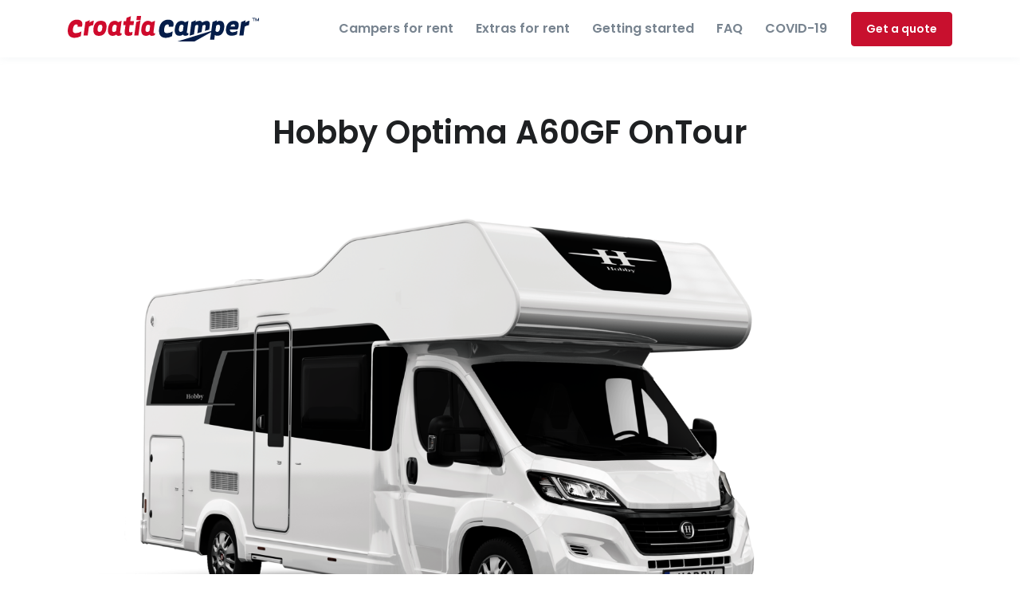

--- FILE ---
content_type: text/html; charset=UTF-8
request_url: https://www.croatiacamper.com/campers-for-rent/hobby-optima-a60gf-ontour/
body_size: 8567
content:

<!DOCTYPE html>
	<html lang="en-US">
	<head>
            <!-- Google Tag Manager -->
        <script>
            (function(w, d, s, l, i) {
                w[l] = w[l] || [];
                w[l].push({
                    'gtm.start': new Date().getTime(),
                    event: 'gtm.js'
                });
                var f = d.getElementsByTagName(s)[0],
                    j = d.createElement(s),
                    dl = l != 'dataLayer' ? '&l=' + l : '';
                j.async = true;
                j.src =
                    'https://www.googletagmanager.com/gtm.js?id=' + i + dl;
                f.parentNode.insertBefore(j, f);
            })(window, document, 'script', 'dataLayer', 'GTM-TLXLP75');
        </script>
        <!-- End Google Tag Manager -->
        <meta property="fb:app_id" content="334572903301514" />
        <script src="//rum-static.pingdom.net/pa-5a3e9ce39d9ef200070000ca.js" async></script>
        <meta charset="utf-8">
    <meta http-equiv="x-ua-compatible" content="ie=edge">
    <meta name="viewport" content="width=device-width, initial-scale=1">
    <!-- CSS Global Compulsory -->
    <link rel="stylesheet" href="//fonts.googleapis.com/css?family=Poppins:300,400,500,600,700">
    <link rel="preload" as="font" href="https://www.croatiacamper.com/wp-content/themes/croatiacamper/assets/fonts/fa-solid-900.woff2" type="font/woff2" crossorigin="anonymous">
    <title>Hobby Optima A60GF OnTour | Croatia Camper | Campervan And Motorhome Rental In Croatia</title>

<meta property="og:image" content="https://www.croatiacamper.com/wp-content/uploads/2022/02/2020-RM-Freisteller-Bug-Siesta-De-Luxe-A60GF-PRESSE-lowres.png" />
<meta property="og:image:width" content="1600" />
<meta property="og:image:height" content="901" />
<meta property="og:locale" content="en_US" />
<meta property="og:type" content="article" />
<meta property="og:title" content="Hobby Optima A60GF OnTour | Croatia Camper | Campervan And Motorhome Rental In Croatia" />
<meta property="og:url" content="https://www.croatiacamper.com/campers-for-rent/hobby-optima-a60gf-ontour/" />
<meta property="og:site_name" content="Croatia Camper | Campervan And Motorhome Rental In Croatia" />
<meta property="article:published_time" content="2022-02-28" />
<meta property="article:modified_time" content="2022-04-12" />
<meta property="og:updated_time" content="2022-04-12" />
<link rel="canonical" href="https://www.croatiacamper.com/campers-for-rent/hobby-optima-a60gf-ontour/" />
<meta name="google-site-verification" content="L4AtlgVN0jjOdCiGkyeZ0uXKm_cFrlcgk3IsSju4pAQ" />

<link rel='dns-prefetch' href='//malsup.github.io' />
<link rel="stylesheet" href="https://www.croatiacamper.com/wp-content/plugins/searchwp-live-ajax-search/assets/styles/style.css">
<link rel="stylesheet" href="https://www.croatiacamper.com/wp-content/themes/croatiacamper/assets/css/main.css">
<script src="https://www.croatiacamper.com/wp-includes/js/jquery/jquery.js"></script>
<link rel="icon" href="https://www.croatiacamper.com/wp-content/uploads/2019/06/cropped-favicon-32x32.png" sizes="32x32" />
<link rel="icon" href="https://www.croatiacamper.com/wp-content/uploads/2019/06/cropped-favicon-192x192.png" sizes="192x192" />
<link rel="apple-touch-icon-precomposed" href="https://www.croatiacamper.com/wp-content/uploads/2019/06/cropped-favicon-180x180.png" />
<meta name="msapplication-TileImage" content="https://www.croatiacamper.com/wp-content/uploads/2019/06/cropped-favicon-270x270.png" />
</head>
	<body class="camper-template-default single single-camper postid-1917 hobby-optima-a60gf-ontour">

	  <!-- Skippy -->
  <a id="skippy" class="sr-only sr-only-focusable u-skippy" href="#content">
    <div class="container">
      <span class="u-skiplink-text">Skip to main content</span>
    </div>
  </a>
  <!-- End Skippy -->
  <!--[if IE]>
      <div class="alert alert-warning">
        You are using an <strong>outdated</strong> browser. Please <a href="https://browsehappy.com/">upgrade your browser</a> to improve your experience.      </div>
    <![endif]-->
      <!-- Google Tag Manager (noscript) -->
    <noscript><iframe src="https://www.googletagmanager.com/ns.html?id=GTM-TLXLP75" height="0" width="0" style="display:none;visibility:hidden"></iframe></noscript>
    <!-- End Google Tag Manager (noscript) -->
  <!-- ========== HEADER ========== -->
<header id="header" class="u-header">
    <div class="u-header__section">
        <div id="logoAndNav" class="container">
            <!-- Nav -->
            <nav class="js-mega-menu navbar navbar-expand-md u-header__navbar u-header__navbar--no-space">
                <!-- Logo -->
                <a class="navbar-brand u-header__navbar-brand u-header__navbar-brand-center" href="https://www.croatiacamper.com/" aria-label="Front">
                    <img src="https://www.croatiacamper.com/wp-content/themes/croatiacamper/assets/images/cc_logo.svg" alt="Logo">
                </a>
                <!-- End Logo -->

                <!-- Responsive Toggle Button -->
                <button type="button" class="navbar-toggler btn u-hamburger"
                    aria-label="Toggle navigation"
                    aria-expanded="false"
                    aria-controls="navBar"
                    data-toggle="collapse"
                    data-target="#navBar">
                    <span id="hamburgerTrigger" class="u-hamburger__box">
                        <span class="u-hamburger__inner"></span>
                    </span>
                </button>
                <!-- End Responsive Toggle Button -->

                            <!-- Navigation -->
                <div id="navBar" class="collapse navbar-collapse u-header__navbar-collapse">
                    <ul class="navbar-nav u-header__navbar-nav">
                                                    <li class="nav-item u-header__nav-item">
                                    <a class="nav-link u-header__nav-link font-weight-semi-bold" href="https://www.croatiacamper.com/campers-for-rent/">
                                        Campers for rent                                    </a>
                                </li>
                                                                                    <li class="nav-item u-header__nav-item">
                                    <a class="nav-link u-header__nav-link font-weight-semi-bold" href="https://www.croatiacamper.com/extras-for-rent/">
                                        Extras for rent                                    </a>
                                </li>
                                                                                    <li class="nav-item u-header__nav-item">
                                    <a class="nav-link u-header__nav-link font-weight-semi-bold" href="https://www.croatiacamper.com/getting-started/">
                                        Getting started                                    </a>
                                </li>
                                                                                    <li class="nav-item u-header__nav-item">
                                    <a class="nav-link u-header__nav-link font-weight-semi-bold" href="https://www.croatiacamper.com/faq/">
                                        FAQ                                    </a>
                                </li>
                                                                                    <li class="nav-item u-header__nav-item">
                                    <a class="nav-link u-header__nav-link font-weight-semi-bold" href="https://www.croatiacamper.com/covid-19/">
                                        COVID-19                                    </a>
                                </li>
                                                                                    <li class="nav-item u-header__nav-last-item">
                                    <a class="btn btn-sm btn-danger transition-3d-hover font-weight-semi-bold" href="https://www.croatiacamper.com/get-a-quote/">
                                        Get a quote                                    </a>
                                </li>
                                                                            </ul>
                </div>
                <!-- End Navigation -->
                        </nav>
            <!-- End Nav -->
        </div>
    </div>
</header>
<!-- ========== END HEADER ========== -->


	<div id="content">
		
<div id="page-header" class="container space-top-2 space-bottom-1">
	<div class="row">
		<div class="text-center col-lg-10 offset-lg-1 col-md-10 offset-md-1">
			<h1 class="font-weight-semi-bold">Hobby Optima A60GF OnTour</h1>
								</div>
	</div>
</div>
<div id="camper-photos" class="container">
    <div class="row">
        <div class="text-center col-lg-12">

        
  <div class="mb-3">
    <a class="js-fancybox u-media-viewer" href="javascript:;"
       data-src="https://www.croatiacamper.com/wp-content/uploads/2022/02/2020-RM-Freisteller-Bug-Siesta-De-Luxe-A60GF-PRESSE-lowres.png"
       data-fancybox="camperGallery"
       data-caption=""
       data-speed="700"
       data-is-infinite="true">
       <img src="https://www.croatiacamper.com/wp-content/uploads/2022/02/2020-RM-Freisteller-Bug-Siesta-De-Luxe-A60GF-PRESSE-lowres.png" class="img-fluid" alt="" data-size="1600x901">
      </a>
  </div>

  <!-- Gallery -->
<div class="row mx-gutters-2">

<div class="col-6 col-sm-3">
    <!-- Gallery -->
    <a class="js-fancybox u-media-viewer" href="javascript:;"
       data-src="https://www.croatiacamper.com/wp-content/uploads/2022/02/2020-rm-siesta-a60gf-innen-totale-BEAR-PRESSE-lowres.jpg"
       data-fancybox="camperGallery"
       data-caption=""
       data-speed="700"
       data-is-infinite="true">
      <img class="img-fluid rounded" src="https://www.croatiacamper.com/wp-content/uploads/2022/02/2020-rm-siesta-a60gf-innen-totale-BEAR-PRESSE-lowres-300x213.jpg" alt="">

<span class="u-media-viewer__container">
        <span class="u-media-viewer__icon">
          <span class="fas fa-plus u-media-viewer__icon-inner"></span>
        </span>
      </span>
    </a>

    <!-- End Gallery -->
  </div>
      <div class="col-6 col-sm-3 d-none d-sm-inline-block">
    <!-- Gallery -->
    <a class="js-fancybox u-media-viewer" href="javascript:;"
       data-src="https://www.croatiacamper.com/wp-content/uploads/2022/02/2020-rm-siesta-a60gf-innen-sitzgruppe-BEAR-PRESSE-lowres.jpg"
       data-fancybox="camperGallery"
       data-caption=""
       data-speed="700"
       data-is-infinite="true">
      <img class="img-fluid rounded" src="https://www.croatiacamper.com/wp-content/uploads/2022/02/2020-rm-siesta-a60gf-innen-sitzgruppe-BEAR-PRESSE-lowres-300x238.jpg" alt="">

<span class="u-media-viewer__container">
        <span class="u-media-viewer__icon">
          <span class="fas fa-plus u-media-viewer__icon-inner"></span>
        </span>
      </span>
    </a>

    <!-- End Gallery -->
  </div>
      <div class="col-6 col-sm-3 d-none d-sm-inline-block">
    <!-- Gallery -->
    <a class="js-fancybox u-media-viewer" href="javascript:;"
       data-src="https://www.croatiacamper.com/wp-content/uploads/2022/02/2020-rm-siesta-a60gf-innen-polster-BEAR-PRESSE-lowres.jpg"
       data-fancybox="camperGallery"
       data-caption=""
       data-speed="700"
       data-is-infinite="true">
      <img class="img-fluid rounded" src="https://www.croatiacamper.com/wp-content/uploads/2022/02/2020-rm-siesta-a60gf-innen-polster-BEAR-PRESSE-lowres-300x238.jpg" alt="">

<span class="u-media-viewer__container">
        <span class="u-media-viewer__icon">
          <span class="fas fa-plus u-media-viewer__icon-inner"></span>
        </span>
      </span>
    </a>

    <!-- End Gallery -->
  </div>
      <div class="col-6 col-sm-3">
    <!-- Gallery -->
    <a class="js-fancybox u-media-viewer" href="javascript:;"
       data-src="https://www.croatiacamper.com/wp-content/uploads/2022/02/2020-rm-siesta-a60gf-innen-kueche-BEAR-PRESSE-lowres.jpg"
       data-fancybox="camperGallery"
       data-caption=""
       data-speed="700"
       data-is-infinite="true">
      <img class="img-fluid rounded" src="https://www.croatiacamper.com/wp-content/uploads/2022/02/2020-rm-siesta-a60gf-innen-kueche-BEAR-PRESSE-lowres-300x234.jpg" alt="">

<span class="u-media-viewer__container">
        <span class="d-none d-sm-inline-block u-media-viewer__icon u-media-viewer__icon--active">
          <span class="u-media-viewer__icon-inner font-weight-medium">+6</span>
        </span>
        <span class="d-sm-none u-media-viewer__icon u-media-viewer__icon--active">
          <span class="u-media-viewer__icon-inner font-weight-medium">+8</span>
        </span>
      </span>
    </a>

         <img class="js-fancybox d-none" alt=""
         data-fancybox="camperGallery"
         data-src="https://www.croatiacamper.com/wp-content/uploads/2022/02/2020-rm-siesta-a60gf-innen-alkovenbett-BEAR-PRESSE-lowres.jpg"
         data-caption=""
         data-speed="700"
         data-is-infinite="true">
             <img class="js-fancybox d-none" alt=""
         data-fancybox="camperGallery"
         data-src="https://www.croatiacamper.com/wp-content/uploads/2022/02/2022_rm_separate_duschkabine.jpg"
         data-caption=""
         data-speed="700"
         data-is-infinite="true">
             <img class="js-fancybox d-none" alt=""
         data-fancybox="camperGallery"
         data-src="https://www.croatiacamper.com/wp-content/uploads/2022/02/2022_rm_waescheleine.jpg"
         data-caption=""
         data-speed="700"
         data-is-infinite="true">
             <img class="js-fancybox d-none" alt=""
         data-fancybox="camperGallery"
         data-src="https://www.croatiacamper.com/wp-content/uploads/2022/02/2022_rm_bad_stauraum.jpg"
         data-caption=""
         data-speed="700"
         data-is-infinite="true">
             <img class="js-fancybox d-none" alt=""
         data-fancybox="camperGallery"
         data-src="https://www.croatiacamper.com/wp-content/uploads/2022/02/csm_2022_gr_rm_optima_ontour_alkoven_a60gf_24be708996.png"
         data-caption=""
         data-speed="700"
         data-is-infinite="true">
             <img class="js-fancybox d-none" alt=""
         data-fancybox="camperGallery"
         data-src="https://www.croatiacamper.com/wp-content/uploads/2022/02/csm_2022_gr_rm_optima_ontour_alkoven_a60gf_sleep_8718762a94.png"
         data-caption=""
         data-speed="700"
         data-is-infinite="true">
        <!-- End Gallery -->
  </div>
      </div>
<!-- End Gallery -->

  
<!-- End col -->
        </div>
    </div>
</div>
<div class="container space-top-2 space-bottom-1">

	<!-- Title -->
	<div class="w-md-80 w-lg-60 text-center mx-auto mb-9">
		<h2 class="h3 text-primary font-weight-medium">Camper specification & equipment</h2>
		<p>All of our campers are regularly serviced and well maintained.<br />Each campers is fully equipped with everything you need to make certain your experience of camping remains relaxing and hassle free.</p>
	</div>
	     <!-- End Title -->

	<div class="row">
		<div class="col-lg-10 offset-lg-1 col-md-10 offset-md-1">
			<div class="row">
			<div class="col-lg-6 u-ver-divider u-ver-divider--none-lg mb-7 mb-lg-0">
				<div class="pr-lg-8 pt-4 pb-8">
					<div class="mb-4">
						<h3 class="h5">Technical specifications</h3>
						<p>All of our campers are regularly serviced and maintained to the highest industry standard.</p>
					</div>
					<ul class="list-unstyled mb-0"><li class="media py-2"><div class="d-flex w-50 w-sm-50">Total length:</div><div class="media-body"><span class="text-secondary">6.24 m</span></div></li><li class="media py-2"><div class="d-flex w-50 w-sm-50">Inner height:</div><div class="media-body"><span class="text-secondary">2.05 m</span></div></li><li class="media py-2"><div class="d-flex w-50 w-sm-50">Outer height:</div><div class="media-body"><span class="text-secondary">3.03 m</span></div></li><li class="media py-2"><div class="d-flex w-50 w-sm-50">Total width:</div><div class="media-body"><span class="text-secondary">2.33 m</span></div></li><li class="media py-2"><div class="d-flex w-50 w-sm-50">Basic chassis:</div><div class="media-body"><span class="text-secondary">Citroen Jumper</span></div></li><li class="media py-2"><div class="d-flex w-50 w-sm-50">Basic engine:</div><div class="media-body"><span class="text-secondary">Citroen 6D 2,2 140 HP</span></div></li><li class="media py-2"><div class="d-flex w-50 w-sm-50">Max. total weight:</div><div class="media-body"><span class="text-secondary">3500 kg</span></div></li><li class="media py-2"><div class="d-flex w-50 w-sm-50">Payload:</div><div class="media-body"><span class="text-secondary">608 kg</span></div></li><li class="media py-2"><div class="d-flex w-50 w-sm-50">Seats:</div><div class="media-body"><span class="text-secondary">4</span></div></li><li class="media py-2"><div class="d-flex w-50 w-sm-50">Sleeping places:</div><div class="media-body"><span class="text-secondary">4</span></div></li><li class="media py-2"><div class="d-flex w-50 w-sm-50">Overcab bed:</div><div class="media-body"><span class="text-secondary">202x153 cm</span></div></li><li class="media py-2"><div class="d-flex w-50 w-sm-50">Rear bed:</div><div class="media-body"><span class="text-secondary">213x140 cm</span></div></li></ul>				</div>
			</div>
			<div class="col-lg-6 mb-7 mb-lg-0">
				<div class="pl-lg-8 pt-4 pb-8">
					<div class="mb-4">
						<h3 class="h5">Equipment</h3>
						<p>Each campers is fully equipped with everything you need to make certain your experience of camping remains relaxing and hassle free.</p>
					</div>
					<ul class="list-unstyled mb-0">			<li class="d-flex align-items-center py-2">
				<span class="u-icon u-icon-primary--air u-icon--xs rounded-circle mr-3">
					<span class="fa fa-check u-icon__inner"></span>
				</span>
				Air Conditioner in the car cabin (while driving)			</li>
					<li class="d-flex align-items-center py-2">
				<span class="u-icon u-icon-primary--air u-icon--xs rounded-circle mr-3">
					<span class="fa fa-check u-icon__inner"></span>
				</span>
				Air Conditioner in the upgrade			</li>
					<li class="d-flex align-items-center py-2">
				<span class="u-icon u-icon-primary--air u-icon--xs rounded-circle mr-3">
					<span class="fa fa-check u-icon__inner"></span>
				</span>
				CD MP3 System with AUX IN			</li>
					<li class="d-flex align-items-center py-2">
				<span class="u-icon u-icon-primary--air u-icon--xs rounded-circle mr-3">
					<span class="fa fa-check u-icon__inner"></span>
				</span>
				Alternate current (AC)			</li>
					<li class="d-flex align-items-center py-2">
				<span class="u-icon u-icon-primary--air u-icon--xs rounded-circle mr-3">
					<span class="fa fa-check u-icon__inner"></span>
				</span>
				Toilet			</li>
					<li class="d-flex align-items-center py-2">
				<span class="u-icon u-icon-primary--air u-icon--xs rounded-circle mr-3">
					<span class="fa fa-check u-icon__inner"></span>
				</span>
				Shower			</li>
					<li class="d-flex align-items-center py-2">
				<span class="u-icon u-icon-primary--air u-icon--xs rounded-circle mr-3">
					<span class="fa fa-check u-icon__inner"></span>
				</span>
				Garage			</li>
					<li class="d-flex align-items-center py-2">
				<span class="u-icon u-icon-primary--air u-icon--xs rounded-circle mr-3">
					<span class="fa fa-check u-icon__inner"></span>
				</span>
				Large storage area			</li>
					<li class="d-flex align-items-center py-2">
				<span class="u-icon u-icon-primary--air u-icon--xs rounded-circle mr-3">
					<span class="fa fa-check u-icon__inner"></span>
				</span>
				Bicycle holder			</li>
					<li class="d-flex align-items-center py-2">
				<span class="u-icon u-icon-primary--air u-icon--xs rounded-circle mr-3">
					<span class="fa fa-check u-icon__inner"></span>
				</span>
				Daylight top			</li>
					<li class="d-flex align-items-center pt-2 pb-0">
				<span class="u-icon u-icon-primary--air u-icon--xs rounded-circle mr-3">
					<span class="fa fa-check u-icon__inner"></span>
				</span>
				Awning			</li>
		</ul>				</div>
			</div>
			</div>
		</div>
	</div>

</div>

<div class="container space-top-2 space-bottom-1">

	<!-- Title -->
	<div class="w-md-80 w-lg-60 text-center mx-auto mb-9">
		<h2 class="h3 text-primary font-weight-medium">Rental periods & prices</h2>
		<p>Prices are calculated on daily base, and are expressed in EURO (€).</p>
	</div>
	<!-- End Title -->

																															<div class="table-rates table-responsive w-100 d-block d-md-table">
					<table class="table table-hover">
						<thead class="thead-light">
							<tr>
								<th scope="col">Period</th>
								<th scope="col">1-14 days</th>
								<th scope="col">15-20 days<br /><span class="text-muted">(-5% discount)</span></th>
								<th scope="col">21-30 days<br /><span class="text-muted">(-7% discount)</span></th>
								<th scope="col">31+ days<br /><span class="text-muted">(-10% discount)</span></th>
							</tr>
						</thead>
						<tbody>
															<tr>
									<th scope="row">Peak Season<br /><small class="text-muted">15.06.-31.08.</small></th>
									<td class="align-middle">195,00 €/day</td>
									<td class="align-middle">185,25 €/day</td>
									<td class="align-middle">181,35 €/day</td>
									<td class="align-middle">175,50 €/day</td>
								</tr>
															<tr>
									<th scope="row">High Season<br /><small class="text-muted">01.09.-28.09.</small></th>
									<td class="align-middle">180,00 €/day</td>
									<td class="align-middle">171,00 €/day</td>
									<td class="align-middle">167,40 €/day</td>
									<td class="align-middle">162,00 €/day</td>
								</tr>
															<tr>
									<th scope="row">Middle Season<br /><small class="text-muted">01.04.-14.06.<br />29.09.-25.10.<br /></small></th>
									<td class="align-middle">160,00 €/day</td>
									<td class="align-middle">152,00 €/day</td>
									<td class="align-middle">148,80 €/day</td>
									<td class="align-middle">144,00 €/day</td>
								</tr>
															<tr>
									<th scope="row">Low Season<br /><small class="text-muted">26.10.-31.03.</small></th>
									<td class="align-middle">140,00 €/day</td>
									<td class="align-middle">133,00 €/day</td>
									<td class="align-middle">130,20 €/day</td>
									<td class="align-middle">126,00 €/day</td>
								</tr>
													</tbody>
					</table>
				</div>
																					
	
	<div class="alert alert-danger">
		<p>When picking up the vehicle the Client/Renter pays the refundable Damage Deposit in the amount of 2.000,00 EURO (1.500,00 EURO with CDW included), which is described in our <a href="https://www.croatiacamper.com/camper-rental-terms-and-conditions/" target="_blank">camper rental terms and conditions</a>, as a guarantee that the Client/Renter shall return the vehicle in the same condition as received and functional.</p>
		<p>The Damage Deposit covers the loss of Casco insurance bonus in the event of an accident caused by the Client/Renter.</p>
		<p>If there are no deductions required from your deposit, it will be returned in full amount after checking the vehicle at the end of the hire period.</p>
	</div>

</div>
<div class="container space-top-2 space-bottom-1">

	<!-- Title -->
	<div class="w-md-80 w-lg-60 text-center mx-auto mb-9">
		<h2 class="h3 text-primary font-weight-medium">Included in price</h2>
		<p>The price of camper rental includes almost every part of your onboard experience, such as:</p>
	</div>
	<!-- End Title -->

	<div class="row">
		<div class="col-lg-10 offset-lg-1 col-md-10 offset-md-1">
			<div class="row">
			<div class="col-lg-6 u-ver-divider u-ver-divider--none-lg mb-7 mb-lg-0">
				<div class="pr-lg-8 pt-4 pb-8">
					<div class="mb-4">
						<h3 class="h5">Included in rental price</h2>
						<p>All of our campers are regularly serviced and maintained to the highest industry standard.</p>
					</div>
					<ul class="list-unstyled mb-0">			<li class="media py-2">
				<div class="d-flex mr-3">
			<span class="u-icon u-icon-primary--air u-icon--xs rounded-circle mr-3">
				<span class="fa fa-check u-icon__inner"></span>
			</span>
		</div>
		<div class="media-body">
			<span class="d-block">25% VAT</span>
							<small class="d-block text-secondary">Included</small>
					</div>
			</li>
					<li class="media py-2">
				<div class="d-flex mr-3">
			<span class="u-icon u-icon-primary--air u-icon--xs rounded-circle mr-3">
				<span class="fa fa-check u-icon__inner"></span>
			</span>
		</div>
		<div class="media-body">
			<span class="d-block">300 km per day</span>
							<small class="d-block text-secondary">For example, 7 days camper rental includes 2100 kilometers</small>
					</div>
			</li>
					<li class="media py-2">
				<div class="d-flex mr-3">
			<span class="u-icon u-icon-primary--air u-icon--xs rounded-circle mr-3">
				<span class="fa fa-check u-icon__inner"></span>
			</span>
		</div>
		<div class="media-body">
			<span class="d-block">24/7 assistance</span>
							<small class="d-block text-secondary">24/7 call assistance; subject to location</small>
					</div>
			</li>
					<li class="media py-2">
				<div class="d-flex mr-3">
			<span class="u-icon u-icon-primary--air u-icon--xs rounded-circle mr-3">
				<span class="fa fa-check u-icon__inner"></span>
			</span>
		</div>
		<div class="media-body">
			<span class="d-block">Fully comprehensive insurance</span>
							<small class="d-block text-secondary">All damages up to 2.000,00 EURO are deducted from security deposit according to Camper rental terms and conditions</small>
					</div>
			</li>
					<li class="media py-2">
				<div class="d-flex mr-3">
			<span class="u-icon u-icon-primary--air u-icon--xs rounded-circle mr-3">
				<span class="fa fa-check u-icon__inner"></span>
			</span>
		</div>
		<div class="media-body">
			<span class="d-block">Oil and other lubricants</span>
							<small class="d-block text-secondary">Included</small>
					</div>
			</li>
					<li class="media py-2">
				<div class="d-flex mr-3">
			<span class="u-icon u-icon-primary--air u-icon--xs rounded-circle mr-3">
				<span class="fa fa-check u-icon__inner"></span>
			</span>
		</div>
		<div class="media-body">
			<span class="d-block">WC chemicals</span>
							<small class="d-block text-secondary">Included</small>
					</div>
			</li>
					<li class="media py-2">
				<div class="d-flex mr-3">
			<span class="u-icon u-icon-primary--air u-icon--xs rounded-circle mr-3">
				<span class="fa fa-check u-icon__inner"></span>
			</span>
		</div>
		<div class="media-body">
			<span class="d-block">Awning</span>
							<small class="d-block text-secondary">Included</small>
					</div>
			</li>
					<li class="media py-2">
				<div class="d-flex mr-3">
			<span class="u-icon u-icon-primary--air u-icon--xs rounded-circle mr-3">
				<span class="fa fa-check u-icon__inner"></span>
			</span>
		</div>
		<div class="media-body">
			<span class="d-block">Sanitary kit for bathroom and kitchen</span>
					</div>
			</li>
					<li class="media py-2">
				<div class="d-flex mr-3">
			<span class="u-icon u-icon-primary--air u-icon--xs rounded-circle mr-3">
				<span class="fa fa-check u-icon__inner"></span>
			</span>
		</div>
		<div class="media-body">
			<span class="d-block">Full gas bottle</span>
							<small class="d-block text-secondary">Included</small>
					</div>
			</li>
					<li class="media py-2">
				<div class="d-flex mr-3">
			<span class="u-icon u-icon-primary--air u-icon--xs rounded-circle mr-3">
				<span class="fa fa-check u-icon__inner"></span>
			</span>
		</div>
		<div class="media-body">
			<span class="d-block">Full water tank</span>
							<small class="d-block text-secondary">Included</small>
					</div>
			</li>
					<li class="media py-2">
				<div class="d-flex mr-3">
			<span class="u-icon u-icon-primary--air u-icon--xs rounded-circle mr-3">
				<span class="fa fa-check u-icon__inner"></span>
			</span>
		</div>
		<div class="media-body">
			<span class="d-block">Initial and final cleaning</span>
							<small class="d-block text-secondary">Additional costs can occur in some situations. Please check our Camper rental terms and conditions</small>
					</div>
			</li>
					<li class="media pt-2 pb-0">
				<div class="d-flex mr-3">
			<span class="u-icon u-icon-primary--air u-icon--xs rounded-circle mr-3">
				<span class="fa fa-check u-icon__inner"></span>
			</span>
		</div>
		<div class="media-body">
			<span class="d-block">Croatia road map</span>
					</div>
			</li>
		</ul>				</div>
			</div>
			<div class="col-lg-6 mb-7 mb-lg-0">
				<div class="pl-lg-8 pt-4 pb-8">
					<div class="mb-4">
						<h3 class="h5">Not included in rental price</h2>
						<p>Camper rental price does not include following items. For a list of availables extras for rent, please visit our <a href="https://www.croatiacamper.com/extras-for-rent/" target="_blank">extras</a> page. </p>
					</div>
					<ul class="list-unstyled mb-4">
	<li class="media py-2">
			<div class="d-flex mr-3">
				<span class="u-icon u-icon-primary--air u-icon--xs rounded-circle mr-3">
					<span class="fa fa-times u-icon__inner"></span>
				</span>
			</div>
			<div class="media-body">
				<span class="d-block">Transfer cost</span>
				<small class="d-block text-secondary">If pickup or dropof is arranged outside our depot</small>
			</div>
		</li>

	
	<li class="media py-2">
			<div class="d-flex mr-3">
				<span class="u-icon u-icon-primary--air u-icon--xs rounded-circle mr-3">
					<span class="fa fa-times u-icon__inner"></span>
				</span>
			</div>
			<div class="media-body">
				<span class="d-block">Additional driver</span>
				<small class="d-block text-secondary">40,00 EUR / rental</small>
			</div>
		</li>

	
	<li class="media py-2">
			<div class="d-flex mr-3">
				<span class="u-icon u-icon-primary--air u-icon--xs rounded-circle mr-3">
					<span class="fa fa-times u-icon__inner"></span>
				</span>
			</div>
			<div class="media-body">
				<span class="d-block">Border crossing policy</span>
				<small class="d-block text-secondary">30,00 EUR / rental</small>
			</div>
		</li>

	
	<li class="media py-2">
			<div class="d-flex mr-3">
				<span class="u-icon u-icon-primary--air u-icon--xs rounded-circle mr-3">
					<span class="fa fa-times u-icon__inner"></span>
				</span>
			</div>
			<div class="media-body">
				<span class="d-block">Fuel cost</span>
				<small class="d-block text-secondary">Not included</small>
			</div>
		</li>

	
	<li class="media py-2">
			<div class="d-flex mr-3">
				<span class="u-icon u-icon-primary--air u-icon--xs rounded-circle mr-3">
					<span class="fa fa-times u-icon__inner"></span>
				</span>
			</div>
			<div class="media-body">
				<span class="d-block">Parking cost</span>
				<small class="d-block text-secondary">Not included</small>
			</div>
		</li>

	
	<li class="media py-2">
			<div class="d-flex mr-3">
				<span class="u-icon u-icon-primary--air u-icon--xs rounded-circle mr-3">
					<span class="fa fa-times u-icon__inner"></span>
				</span>
			</div>
			<div class="media-body">
				<span class="d-block">Toll road cost</span>
				<small class="d-block text-secondary">Not included</small>
			</div>
		</li>

	
	<li class="media py-2">
			<div class="d-flex mr-3">
				<span class="u-icon u-icon-primary--air u-icon--xs rounded-circle mr-3">
					<span class="fa fa-times u-icon__inner"></span>
				</span>
			</div>
			<div class="media-body">
				<span class="d-block">Ferry cost</span>
				<small class="d-block text-secondary">30 EUR / rental + ferry tickets</small>
			</div>
		</li>

	
	<li class="media py-2">
			<div class="d-flex mr-3">
				<span class="u-icon u-icon-primary--air u-icon--xs rounded-circle mr-3">
					<span class="fa fa-times u-icon__inner"></span>
				</span>
			</div>
			<div class="media-body">
				<span class="d-block">Bedding</span>
				<small class="d-block text-secondary">Can be added as extra item</small>
			</div>
		</li>

	
	<li class="media py-2">
			<div class="d-flex mr-3">
				<span class="u-icon u-icon-primary--air u-icon--xs rounded-circle mr-3">
					<span class="fa fa-times u-icon__inner"></span>
				</span>
			</div>
			<div class="media-body">
				<span class="d-block">Towels</span>
				<small class="d-block text-secondary">Can be added as extra item</small>
			</div>
		</li>

	</ul>				</div>
			</div>
			</div>
		</div>
	</div>

</div>

<div class="container">
    <hr>
</div>
	</div>

	<!-- CTA -->
<div class="gradient-half-primary-v2">
<div id="cta" class="container space-sm-2 space-md-3 space-lg-3 text-center">
  <!-- Title -->
  <div class="w-md-80 mx-auto mb-5 text-center col-lg-10 offset-lg-1 col-md-10 offset-md-1">
    <h2 class="font-weight-medium mb-2">Interested in renting Hobby Optima A60GF OnTour for your holiday?</h2>
    <p class="lead mb-0">Calculate your camper rental cost within a minute and send us availability inquiry. No credit card details required.</p>
  </div>
  <!-- End Title -->
    <a class="btn btn-danger transition-3d-hover" href="https://www.croatiacamper.com/get-a-quote/?camper_id=1917">Get a quote</a>

    
</div>
</div>
<!-- End CTA -->

	<!-- ========== FOOTER ========== -->
<footer class="border-top">
    <div class="container space-top-2">
        <div class="border-bottom">

            <div class="row mb-5">
                <div class="col-sm-12 col-lg-3 mb-7 mb-lg-0">
                    <div class="d-flex align-self-start flex-column h-100">
                        <!-- Logo -->
                        <a class="mb-2" href="https://www.croatiacamper.com/" aria-label="Croatia Camper">
                            <img src="https://www.croatiacamper.com/wp-content/themes/croatiacamper/assets/images/cc_logo.svg" alt="Logo">
                        </a>
                        <!-- End Logo -->
                        <!-- Address -->
                        <address class="mb-0">
                            <ul class="list-unstyled mb-0">
                                <li class="u-list__link pb-2"><strong>Croatia Camper d.o.o.</strong></li>
                                <li class="u-list__link pb-2">Vukovarska 75, 21000 Split</li>
                                <li class="u-list__link pb-2">Croatia - HR</li>
                                <li class="u-list__link pb-2"><a href="tel:+385912522266">+385912522266</a></li>
                                <li class="u-list__link pb-2"><a href="tel:+385959008702">+385959008702</a></li>
                                <li class="u-list__link pb-2">
                                    <a href="/cdn-cgi/l/email-protection#0422273534313f22273535343f626b222732303f6722273535303f22273535353f22273d333f22273535323f6d6522273d3d3f65222735343d3f22273535363f61762a22273d3d3f6b69">
                                        &#105;nfo&#64;&#99;&#114;oatiac&#97;mper.&#99;&#111;&#109;                                    </a>
                                </li>
                                <li class="u-list__link pb-2">Reg. No: 060312160</li>
                                <li class="u-list__link">Vat ID: HR43148361296</li>
                            </ul>
                        </address>
                        <!-- End Address -->
                    </div>
                </div>

                <div class="col-6 col-sm-6 col-md-3 col-lg-3 mb-4 mb-md-0">
                    <p class="h6 font-weight-semi-bold">
                        Camper rentals                    </p>
                    <!-- List Group -->
                                            <ul class="list-group list-group-flush list-group-borderless mb-0">
                                                            <li>
                                    <a class="list-group-item list-group-item-action" href="https://www.croatiacamper.com/campers-for-rent/" >
                                        Campers for rent                                    </a>
                                </li>
                                                            <li>
                                    <a class="list-group-item list-group-item-action" href="https://www.croatiacamper.com/extras-for-rent/" >
                                        Extras for rent                                    </a>
                                </li>
                                                            <li>
                                    <a class="list-group-item list-group-item-action" href="https://www.croatiacamper.com/getting-started/" >
                                        Getting started                                    </a>
                                </li>
                                                            <li>
                                    <a class="list-group-item list-group-item-action" href="https://www.croatiacamper.com/faq/" >
                                        FAQ                                    </a>
                                </li>
                                                            <li>
                                    <a class="list-group-item list-group-item-action" href="https://www.croatiacamper.com/covid-19/" >
                                        COVID-19                                    </a>
                                </li>
                                                            <li>
                                    <a class="list-group-item list-group-item-action" href="https://www.croatiacamper.com/get-a-quote/" >
                                        Get a quote                                    </a>
                                </li>
                                                        <li><a href="https://albaniacamper.com" class="list-group-item list-group-item-action" target="_blank">Campervan rentals in Albania</a></li>
                            <li><a href="https://africatwinrentals.com" class="list-group-item list-group-item-action" target="_blank">Motorcycle rentals in Croatia</a></li>
                        </ul>
                                        <!-- End List Group -->
                </div>

                <div class=" col-6 col-sm-6 col-md-3 col-lg-3 mb-4 mb-md-0">
                    <p class="h6 font-weight-semi-bold">
                        Customer Service                    </p>
                    <!-- List Group -->
                                            <ul class="list-group list-group-flush list-group-borderless mb-0">
                                                            <li>
                                    <a class="list-group-item list-group-item-action" href="https://www.croatiacamper.com/getting-started/" >
                                        Getting started                                    </a>
                                </li>
                                                            <li>
                                    <a class="list-group-item list-group-item-action" href="https://www.croatiacamper.com/faq/" >
                                        Frequently Asked Questions                                    </a>
                                </li>
                                                            <li>
                                    <a class="list-group-item list-group-item-action" href="https://www.croatiacamper.com/pricing/" >
                                        Pricing &#038; discounts                                    </a>
                                </li>
                                                            <li>
                                    <a class="list-group-item list-group-item-action" href="https://www.croatiacamper.com/camper-rental-terms-and-conditions/" >
                                        Camper rental terms and conditions                                    </a>
                                </li>
                                                            <li>
                                    <a class="list-group-item list-group-item-action" href="https://www.croatiacamper.com/campervan-motorhome-service-support-parts/" >
                                        Campervan and motorhome service and support                                    </a>
                                </li>
                                                    </ul>
                                        <!-- End List Group -->
                </div>

                <div class="col-6 col-sm-6 col-md-3 col-lg-3 mb-4 mb-md-0">
                    <p class="h6 font-weight-semi-bold">
                        About Croatia Camper                    </p>
                    <!-- List Group -->
                                            <ul class="list-group list-group-flush list-group-borderless mb-0">
                                                            <li>
                                    <a class="list-group-item list-group-item-action" href="https://www.croatiacamper.com/about/" >
                                        About Croatia Camper                                    </a>
                                </li>
                                                            <li>
                                    <a class="list-group-item list-group-item-action" href="https://www.croatiacamper.com/contact/" >
                                        Contact                                    </a>
                                </li>
                                                            <li>
                                    <a class="list-group-item list-group-item-action" href="https://www.croatiacamper.com/testimonials/" >
                                        Testimonials                                    </a>
                                </li>
                                                            <li>
                                    <a class="list-group-item list-group-item-action" href="https://www.croatiacamper.com/about/legal-information/" >
                                        Legal information                                    </a>
                                </li>
                                                    </ul>
                                        <!-- End List Group -->
                </div>
            </div>

        </div>

        <!-- Logos Section -->
        <div class="border-bottom">
            <div class="container space-1">
                <a href="https://www.croatiacamper.com/eu-projekt/" target="_blank">
                    <!-- Logos -->
                    <div class="row justify-content-between text-center">
                        <div class="col-4 col-lg-3 mb-2 mb-lg-0">
                            <div class="mx-3">
                                <img class="max-w-11rem max-w-md-13rem mx-auto img-fluid" src="https://www.croatiacamper.com/wp-content/themes/croatiacamper/assets/images/eu/ESI_logo.png" alt="Europski strukturni i investicijski fondovi">
                            </div>
                        </div>
                        <div class="col-4 col-lg-3 mb-2 mb-lg-0">
                            <div class="mx-3">
                                <img class="max-w-11rem max-w-md-13rem mx-auto img-fluid" src="https://www.croatiacamper.com/wp-content/themes/croatiacamper/assets/images/eu/OPKK_logo.png" alt="Operativni program konkurentnost i kohezija">
                            </div>
                        </div>
                        <div class="col-4 col-lg-3 mb-2 mb-lg-0">
                            <div class="mx-3">
                                <img class="max-w-11rem max-w-md-13rem mx-auto img-fluid" src="https://www.croatiacamper.com/wp-content/themes/croatiacamper/assets/images/eu/EU_logo.png" alt="Zajedno do fondova EU">
                            </div>
                        </div>
                    </div>

                    <div class="row">
                        <div class="col-lg-12">
                            <p class="text-center small mx-0 my-0 mt-2 px-0 py-0">
                                Projekt je sufinancirala Europska unija iz Europskog fonda za regionalni razvoj                            </p>
                        </div>
                    </div>
                    <!-- End Logos -->
                </a>
            </div>
        </div>
        <!-- End Logos Section -->

        <div class="d-flex justify-content-between align-items-center py-5">
            <!-- Copyright -->
            <p class="small text-muted mb-0">© 2008 - 2026 Croatia Camper d.o.o.</p>
            <!-- End Copyright -->

            <!-- Privacy & terms -->
                            <ul class="list-inline list-group-flush list-group-borderless mb-0">
                                            <li class="list-inline-item pl-3">
                            <a class="list-group-item-action font-size-1 p-3" href="https://www.croatiacamper.com/privacy-policy/" >
                                Privacy                            </a>
                        </li>
                                            <li class="list-inline-item pl-3">
                            <a class="list-group-item-action font-size-1 p-3" href="https://www.croatiacamper.com/terms-of-use/" >
                                Terms                            </a>
                        </li>
                                    </ul>
                        <!-- End Privacy & terms -->
        </div>

    </div>
    <a class="js-go-to u-go-to" href="#" data-position='{"bottom": 15, "right": 15 }' data-type="fixed" data-offset-top="400" data-compensation="#header" data-show-effect="slideInUp" data-hide-effect="slideOutDown">
        <span class="fas fa-arrow-up u-go-to__inner"></span>
        <span class="d-none">Scroll to the top of the page</span>
    </a>
</footer>
<!-- ========== END FOOTER ========== -->
				<style type="text/css">
					.searchwp-live-search-results {
						opacity: 0;
						transition: opacity .25s ease-in-out;
						-moz-transition: opacity .25s ease-in-out;
						-webkit-transition: opacity .25s ease-in-out;
						height: 0;
						overflow: hidden;
						z-index: 9999995; /* Exceed SearchWP Modal Search Form overlay. */
						position: absolute;
						display: none;
					}

					.searchwp-live-search-results-showing {
						display: block;
						opacity: 1;
						height: auto;
						overflow: auto;
					}

					.searchwp-live-search-no-results {
						padding: 3em 2em 0;
						text-align: center;
					}

					.searchwp-live-search-no-min-chars:after {
						content: "Continue typing";
						display: block;
						text-align: center;
						padding: 2em 2em 0;
					}
				</style>
						<script data-cfasync="false" src="/cdn-cgi/scripts/5c5dd728/cloudflare-static/email-decode.min.js"></script><script>
			var _SEARCHWP_LIVE_AJAX_SEARCH_BLOCKS = true;
			var _SEARCHWP_LIVE_AJAX_SEARCH_ENGINE = 'default';
			var _SEARCHWP_LIVE_AJAX_SEARCH_CONFIG = 'default';
			</script>
			<script type="text/javascript">
jQuery( function() {
if ( window.Cookies ) {
Cookies.set( "gp_easy_passthrough_session", "c37444a895af4ccca3e9180a5b38541b||1769805324||1769804964", {"expires": new Date( new Date().getTime() + 1800000 ),"path": "/","domain": "","SameSite": "Lax","secure": false} );
}
} );
</script>
<script src="https://www.croatiacamper.com/wp-content/plugins/afl-wc-utm/public/js/afl-js-cookies.min.js"></script>
<script type='text/javascript'>
/* <![CDATA[ */
var afl_wc_utm_public = {"ajax_url":"https:\/\/www.croatiacamper.com\/wp-admin\/admin-ajax.php","action":"afl_wc_utm_view","nonce":"","cookie_prefix":"afl_wc_utm_","cookie_expiry":{"name":"afl_wc_utm_cookie_expiry","days":90},"domain_info":{"domain":"www.croatiacamper.com","path":"\/"},"last_touch_window":"1800"};
/* ]]> */
</script>
<script src="https://www.croatiacamper.com/wp-content/plugins/afl-wc-utm/public/js/afl-wc-utm-public.min.js"></script>
<script src="https://malsup.github.io/jquery.blockUI.js"></script>
<script type='text/javascript'>
/* <![CDATA[ */
var searchwp_live_search_params = [];
searchwp_live_search_params = {"ajaxurl":"https:\/\/www.croatiacamper.com\/wp-admin\/admin-ajax.php","origin_id":1917,"config":{"default":{"engine":"default","input":{"delay":300,"min_chars":3},"results":{"position":"bottom","width":"auto","offset":{"x":0,"y":5}},"spinner":{"lines":12,"length":8,"width":3,"radius":8,"scale":1,"corners":1,"color":"#424242","fadeColor":"transparent","speed":1,"rotate":0,"animation":"searchwp-spinner-line-fade-quick","direction":1,"zIndex":2000000000,"className":"spinner","top":"50%","left":"50%","shadow":"0 0 1px transparent","position":"absolute"}},"faq":{"engine":"faq","input":{"delay":100,"min_chars":2},"results":{"position":"bottom","width":"auto","offset":{"x":0,"y":1}},"spinner":{"lines":8,"length":6,"width":5,"radius":6,"corners":1,"rotate":0,"direction":1,"color":"#000","speed":1,"trail":60,"shadow":false,"hwaccel":false,"className":"spinner","zIndex":2000000000,"top":"50%","left":"50%"}},"support":{"engine":"support","input":{"delay":100,"min_chars":2},"results":{"position":"bottom","width":"auto","offset":{"x":0,"y":1}},"spinner":{"lines":8,"length":6,"width":5,"radius":6,"corners":1,"rotate":0,"direction":1,"color":"#000","speed":1,"trail":60,"shadow":false,"hwaccel":false,"className":"spinner","zIndex":2000000000,"top":"50%","left":"50%"}}},"msg_no_config_found":"No valid SearchWP Live Search configuration found!","aria_instructions":"When autocomplete results are available use up and down arrows to review and enter to go to the desired page. Touch device users, explore by touch or with swipe gestures."};;
/* ]]> */
</script>
<script src="https://www.croatiacamper.com/wp-content/plugins/searchwp-live-ajax-search/assets/javascript/dist/script.min.js"></script>
<script src="https://www.croatiacamper.com/wp-content/themes/croatiacamper/assets/js/main.js"></script>
	<script defer src="https://static.cloudflareinsights.com/beacon.min.js/vcd15cbe7772f49c399c6a5babf22c1241717689176015" integrity="sha512-ZpsOmlRQV6y907TI0dKBHq9Md29nnaEIPlkf84rnaERnq6zvWvPUqr2ft8M1aS28oN72PdrCzSjY4U6VaAw1EQ==" data-cf-beacon='{"version":"2024.11.0","token":"7a19bd9d62624a38b2dd7fc329d523b1","server_timing":{"name":{"cfCacheStatus":true,"cfEdge":true,"cfExtPri":true,"cfL4":true,"cfOrigin":true,"cfSpeedBrain":true},"location_startswith":null}}' crossorigin="anonymous"></script>
</body>
</html>


--- FILE ---
content_type: application/javascript; charset=utf-8
request_url: https://www.croatiacamper.com/wp-content/plugins/afl-wc-utm/public/js/afl-wc-utm-public.min.js
body_size: 547
content:
/*!
 * AFL UTM Tracker
 * Copyright 2020 Appfromlab Solution
 * Released under the GPLv3 License
 * @version 2.0.1
 * @preserve
*/
!function(S){"use strict";S(document).ready(function(){function R(e){e=e.replace(/[\[]/,"\\[").replace(/[\]]/,"\\]");var t=new RegExp("[\\?&]"+e+"=([^&#]*)").exec(location.search);return null===t?"":decodeURIComponent(t[1].replace(/\+/g," "))}"undefined"!=typeof afl_wc_utm_public&&function(){var i=CookiesAFL,e=Math.floor(Date.now()/1e3),t=document.location.href,s=afl_wc_utm_public.cookie_prefix,a=afl_wc_utm_public.cookie_expiry.name,c=s+"sess_visit",r=s+"sess_landing",o=s+"sess_referer",n=s+"utm_",u=n+"1st_url",l=n+"1st_visit",_=n+"url",g=n+"visit",d=s+"gclid_",f=d+"url",m=d+"visit",p=s+"fbclid_",v=p+"url",w=p+"visit",b=afl_wc_utm_public.cookie_expiry.days;if(void 0!==i.get(a)){var h=i.get(a);"long"===h?b=90:"medium"===h?b=30:"short"===h?b=7:(h=parseInt(h),isNaN(h)||(b=h))}var N,x,I={expires:parseInt(b),secure:!0,sameSite:"strict",domain:afl_wc_utm_public.domain_info.domain,path:afl_wc_utm_public.domain_info.path};void 0===i.get(a)||""===i.get(a)?i.set(a,b,I):i.set(a,i.get(a),I),void 0===i.get(o)?""!==document.referrer&&(N=document.referrer,x=null,""!==N&&(x=(N=N.replace(/(^\w+:|^)\/\//,"")).substr(0,location.hostname.length)),location.hostname!==x)&&i.set(o,document.referrer,I):i.set(o,i.get(o),I),void 0===i.get(c)||""===i.get(c)?i.set(c,e,I):i.set(c,i.get(c),I),void 0===i.get(r)||""===i.get(r)?i.set(r,t,I):i.set(r,i.get(r),I),["utm_1st_","utm_","gclid_","fbclid_"].forEach(function(e,t){void 0!==i.get(e+"url")&&(i.set(e+"url",i.get(e+"url"),I),i.set(e+"visit",i.get(e+"visit"),I))});var y=parseInt(afl_wc_utm_public.last_touch_window),k=parseInt(i.get(l)),j=parseInt(i.get(g));if(isNaN(y)&&(y=1800),isNaN(k)&&(k=0),isNaN(j)&&(j=0),""!==R("utm_source")&&(void 0===i.get(u)||""===i.get(u)?(i.set(u,t,I),i.set(l,e,I)):(i.get(_)!==t&&i.get(u)!==t||i.get(_)===t&&y<e-j||i.get(u)===t&&y<e-k)&&(i.set(_,t,I),i.set(g,e,I))),""!==R("gclid")){var C=parseInt(i.get(m));isNaN(C)&&(C=0),(i.get(f)!==t||i.get(f)===t&&y<e-C)&&(i.set(f,t,I),i.set(m,e,I))}if(""!==R("fbclid")){var E=parseInt(i.get(w));isNaN(E)&&(E=0),(i.get(v)!==t||i.get(v)===t&&y<e-E)&&(i.set(v,t,I),i.set(w,e,I))}S.ajax({method:"POST",url:afl_wc_utm_public.ajax_url,data:{action:afl_wc_utm_public.action,nonce:afl_wc_utm_public.nonce}})}()})}(jQuery);

--- FILE ---
content_type: application/javascript; charset=utf-8
request_url: https://www.croatiacamper.com/wp-content/themes/croatiacamper/assets/js/main.js
body_size: 167126
content:
function _possibleConstructorReturn(t,e){if(!t)throw new ReferenceError("this hasn't been initialised - super() hasn't been called");return!e||"object"!=typeof e&&"function"!=typeof e?t:e}function _inherits(t,e){if("function"!=typeof e&&null!==e)throw new TypeError("Super expression must either be null or a function, not "+typeof e);t.prototype=Object.create(e&&e.prototype,{constructor:{value:t,enumerable:!1,writable:!0,configurable:!0}}),e&&(Object.setPrototypeOf?Object.setPrototypeOf(t,e):t.__proto__=e)}function _classCallCheck(t,e){if(!(t instanceof e))throw new TypeError("Cannot call a class as a function")}!function(t,e){"object"==typeof exports&&"undefined"!=typeof module?module.exports=e():"function"==typeof define&&define.amd?define(e):t.Popper=e()}(this,function(){"use strict";for(var t="undefined"!=typeof window&&"undefined"!=typeof document,e=["Edge","Trident","Firefox"],n=0,i=0;i<e.length;i+=1)if(t&&0<=navigator.userAgent.indexOf(e[i])){n=1;break}var s=t&&window.Promise?function(t){var e=!1;return function(){e||(e=!0,window.Promise.resolve().then(function(){e=!1,t()}))}}:function(t){var e=!1;return function(){e||(e=!0,setTimeout(function(){e=!1,t()},n))}};function a(t){return t&&"[object Function]"==={}.toString.call(t)}function w(t,e){if(1!==t.nodeType)return[];var n=getComputedStyle(t,null);return e?n[e]:n}function f(t){return"HTML"===t.nodeName?t:t.parentNode||t.host}function m(t){if(!t)return document.body;switch(t.nodeName){case"HTML":case"BODY":return t.ownerDocument.body;case"#document":return t.body}var e=w(t),n=e.overflow,i=e.overflowX,o=e.overflowY;return/(auto|scroll|overlay)/.test(n+o+i)?t:m(f(t))}var o=t&&!(!window.MSInputMethodContext||!document.documentMode),r=t&&/MSIE 10/.test(navigator.userAgent);function g(t){return 11===t?o:10===t?r:o||r}function b(t){if(!t)return document.documentElement;for(var e=g(10)?document.body:null,n=t.offsetParent;n===e&&t.nextElementSibling;)n=(t=t.nextElementSibling).offsetParent;var i=n&&n.nodeName;return i&&"BODY"!==i&&"HTML"!==i?-1!==["TD","TABLE"].indexOf(n.nodeName)&&"static"===w(n,"position")?b(n):n:t?t.ownerDocument.documentElement:document.documentElement}function l(t){return null!==t.parentNode?l(t.parentNode):t}function v(t,e){if(!(t&&t.nodeType&&e&&e.nodeType))return document.documentElement;var n=t.compareDocumentPosition(e)&Node.DOCUMENT_POSITION_FOLLOWING,i=n?t:e,o=n?e:t,s=document.createRange();s.setStart(i,0),s.setEnd(o,0);var a=s.commonAncestorContainer;if(t!==a&&e!==a||i.contains(o))return function(t){var e=t.nodeName;return"BODY"!==e&&("HTML"===e||b(t.firstElementChild)===t)}(a)?a:b(a);var r=l(t);return r.host?v(r.host,e):v(t,l(e).host)}function y(t,e){var n="top"===(1<arguments.length&&void 0!==e?e:"top")?"scrollTop":"scrollLeft",i=t.nodeName;if("BODY"!==i&&"HTML"!==i)return t[n];var o=t.ownerDocument.documentElement;return(t.ownerDocument.scrollingElement||o)[n]}function u(t,e){var n="x"===e?"Left":"Top",i="Left"==n?"Right":"Bottom";return parseFloat(t["border"+n+"Width"],10)+parseFloat(t["border"+i+"Width"],10)}function c(t,e,n,i){return Math.max(e["offset"+t],e["scroll"+t],n["client"+t],n["offset"+t],n["scroll"+t],g(10)?parseInt(n["offset"+t])+parseInt(i["margin"+("Height"===t?"Top":"Left")])+parseInt(i["margin"+("Height"===t?"Bottom":"Right")]):0)}function _(t){var e=t.body,n=t.documentElement,i=g(10)&&getComputedStyle(n);return{height:c("Height",e,n,i),width:c("Width",e,n,i)}}var d=function(t,e,n){return e&&h(t.prototype,e),n&&h(t,n),t};function h(t,e){for(var n=0;n<e.length;n++){var i=e[n];i.enumerable=i.enumerable||!1,i.configurable=!0,"value"in i&&(i.writable=!0),Object.defineProperty(t,i.key,i)}}function C(t,e,n){return e in t?Object.defineProperty(t,e,{value:n,enumerable:!0,configurable:!0,writable:!0}):t[e]=n,t}var S=Object.assign||function(t){for(var e=1;e<arguments.length;e++){var n=arguments[e];for(var i in n)Object.prototype.hasOwnProperty.call(n,i)&&(t[i]=n[i])}return t};function k(t){return S({},t,{right:t.left+t.width,bottom:t.top+t.height})}function x(t){var e={};try{if(g(10)){e=t.getBoundingClientRect();var n=y(t,"top"),i=y(t,"left");e.top+=n,e.left+=i,e.bottom+=n,e.right+=i}else e=t.getBoundingClientRect()}catch(t){}var o={left:e.left,top:e.top,width:e.right-e.left,height:e.bottom-e.top},s="HTML"===t.nodeName?_(t.ownerDocument):{},a=s.width||t.clientWidth||o.right-o.left,r=s.height||t.clientHeight||o.bottom-o.top,l=t.offsetWidth-a,c=t.offsetHeight-r;if(l||c){var d=w(t);l-=u(d,"x"),c-=u(d,"y"),o.width-=l,o.height-=c}return k(o)}function T(t,e,n){var i=2<arguments.length&&void 0!==n&&n,o=g(10),s="HTML"===e.nodeName,a=x(t),r=x(e),l=m(t),c=w(e),d=parseFloat(c.borderTopWidth,10),u=parseFloat(c.borderLeftWidth,10);i&&s&&(r.top=Math.max(r.top,0),r.left=Math.max(r.left,0));var h=k({top:a.top-r.top-d,left:a.left-r.left-u,width:a.width,height:a.height});if(h.marginTop=0,h.marginLeft=0,!o&&s){var p=parseFloat(c.marginTop,10),f=parseFloat(c.marginLeft,10);h.top-=d-p,h.bottom-=d-p,h.left-=u-f,h.right-=u-f,h.marginTop=p,h.marginLeft=f}return(o&&!i?e.contains(l):e===l&&"BODY"!==l.nodeName)&&(h=function(t,e,n){var i=2<arguments.length&&void 0!==n&&n,o=y(e,"top"),s=y(e,"left"),a=i?-1:1;return t.top+=o*a,t.bottom+=o*a,t.left+=s*a,t.right+=s*a,t}(h,e)),h}function M(t){if(!t||!t.parentElement||g())return document.documentElement;for(var e=t.parentElement;e&&"none"===w(e,"transform");)e=e.parentElement;return e||document.documentElement}function E(t,e,n,i,o){var s=4<arguments.length&&void 0!==o&&o,a={top:0,left:0},r=s?M(t):v(t,e);if("viewport"===i)a=function(t,e){var n=1<arguments.length&&void 0!==e&&e,i=t.ownerDocument.documentElement,o=T(t,i),s=Math.max(i.clientWidth,window.innerWidth||0),a=Math.max(i.clientHeight,window.innerHeight||0),r=n?0:y(i),l=n?0:y(i,"left");return k({top:r-o.top+o.marginTop,left:l-o.left+o.marginLeft,width:s,height:a})}(r,s);else{var l=void 0;"scrollParent"===i?"BODY"===(l=m(f(e))).nodeName&&(l=t.ownerDocument.documentElement):l="window"===i?t.ownerDocument.documentElement:i;var c=T(l,r,s);if("HTML"!==l.nodeName||function t(e){var n=e.nodeName;return"BODY"!==n&&"HTML"!==n&&("fixed"===w(e,"position")||t(f(e)))}(r))a=c;else{var d=_(t.ownerDocument),u=d.height,h=d.width;a.top+=c.top-c.marginTop,a.bottom=u+c.top,a.left+=c.left-c.marginLeft,a.right=h+c.left}}var p="number"==typeof(n=n||0);return a.left+=p?n:n.left||0,a.top+=p?n:n.top||0,a.right-=p?n:n.right||0,a.bottom-=p?n:n.bottom||0,a}function p(t,e,i,n,o,s){var a=5<arguments.length&&void 0!==s?s:0;if(-1===t.indexOf("auto"))return t;var r=E(i,n,a,o),l={top:{width:r.width,height:e.top-r.top},right:{width:r.right-e.right,height:r.height},bottom:{width:r.width,height:r.bottom-e.bottom},left:{width:e.left-r.left,height:r.height}},c=Object.keys(l).map(function(t){return S({key:t},l[t],{area:function(t){return t.width*t.height}(l[t])})}).sort(function(t,e){return e.area-t.area}),d=c.filter(function(t){var e=t.width,n=t.height;return e>=i.clientWidth&&n>=i.clientHeight}),u=0<d.length?d[0].key:c[0].key,h=t.split("-")[1];return u+(h?"-"+h:"")}function P(t,e,n,i){var o=3<arguments.length&&void 0!==i?i:null;return T(n,o?M(e):v(e,n),o)}function O(t){var e=getComputedStyle(t),n=parseFloat(e.marginTop)+parseFloat(e.marginBottom),i=parseFloat(e.marginLeft)+parseFloat(e.marginRight);return{width:t.offsetWidth+i,height:t.offsetHeight+n}}function D(t){var e={left:"right",right:"left",bottom:"top",top:"bottom"};return t.replace(/left|right|bottom|top/g,function(t){return e[t]})}function I(t,e,n){n=n.split("-")[0];var i=O(t),o={width:i.width,height:i.height},s=-1!==["right","left"].indexOf(n),a=s?"top":"left",r=s?"left":"top",l=s?"height":"width",c=s?"width":"height";return o[a]=e[a]+e[l]/2-i[l]/2,o[r]=n===r?e[r]-i[c]:e[D(r)],o}function A(t,e){return Array.prototype.find?t.find(e):t.filter(e)[0]}function $(t,n,e){return(void 0===e?t:t.slice(0,function(t,e,n){if(Array.prototype.findIndex)return t.findIndex(function(t){return t[e]===n});var i=A(t,function(t){return t[e]===n});return t.indexOf(i)}(t,"name",e))).forEach(function(t){t.function&&console.warn("`modifier.function` is deprecated, use `modifier.fn`!");var e=t.function||t.fn;t.enabled&&a(e)&&(n.offsets.popper=k(n.offsets.popper),n.offsets.reference=k(n.offsets.reference),n=e(n,t))}),n}function L(t,n){return t.some(function(t){var e=t.name;return t.enabled&&e===n})}function j(t){for(var e=[!1,"ms","Webkit","Moz","O"],n=t.charAt(0).toUpperCase()+t.slice(1),i=0;i<e.length;i++){var o=e[i],s=o?""+o+n:t;if(void 0!==document.body.style[s])return s}return null}function H(t){var e=t.ownerDocument;return e?e.defaultView:window}function F(t,e,n,i){n.updateBound=i,H(t).addEventListener("resize",n.updateBound,{passive:!0});var o=m(t);return function t(e,n,i,o){var s="BODY"===e.nodeName,a=s?e.ownerDocument.defaultView:e;a.addEventListener(n,i,{passive:!0}),s||t(m(a.parentNode),n,i,o),o.push(a)}(o,"scroll",n.updateBound,n.scrollParents),n.scrollElement=o,n.eventsEnabled=!0,n}function N(){this.state.eventsEnabled&&(cancelAnimationFrame(this.scheduleUpdate),this.state=function(t,e){return H(t).removeEventListener("resize",e.updateBound),e.scrollParents.forEach(function(t){t.removeEventListener("scroll",e.updateBound)}),e.updateBound=null,e.scrollParents=[],e.scrollElement=null,e.eventsEnabled=!1,e}(this.reference,this.state))}function z(t){return""!==t&&!isNaN(parseFloat(t))&&isFinite(t)}function R(n,i){Object.keys(i).forEach(function(t){var e="";-1!==["width","height","top","right","bottom","left"].indexOf(t)&&z(i[t])&&(e="px"),n.style[t]=i[t]+e})}function W(t,e,n){var i=A(t,function(t){return t.name===e}),o=!!i&&t.some(function(t){return t.name===n&&t.enabled&&t.order<i.order});if(!o){var s="`"+e+"`",a="`"+n+"`";console.warn(a+" modifier is required by "+s+" modifier in order to work, be sure to include it before "+s+"!")}return o}var Y=["auto-start","auto","auto-end","top-start","top","top-end","right-start","right","right-end","bottom-end","bottom","bottom-start","left-end","left","left-start"],B=Y.slice(3);function V(t,e){var n=1<arguments.length&&void 0!==e&&e,i=B.indexOf(t),o=B.slice(i+1).concat(B.slice(0,i));return n?o.reverse():o}var U="flip",q="clockwise",G="counterclockwise";function Q(t,o,s,e){var a=[0,0],r=-1!==["right","left"].indexOf(e),n=t.split(/(\+|\-)/).map(function(t){return t.trim()}),i=n.indexOf(A(n,function(t){return-1!==t.search(/,|\s/)}));n[i]&&-1===n[i].indexOf(",")&&console.warn("Offsets separated by white space(s) are deprecated, use a comma (,) instead.");var l=/\s*,\s*|\s+/,c=-1!==i?[n.slice(0,i).concat([n[i].split(l)[0]]),[n[i].split(l)[1]].concat(n.slice(i+1))]:[n];return(c=c.map(function(t,e){var n=(1===e?!r:r)?"height":"width",i=!1;return t.reduce(function(t,e){return""===t[t.length-1]&&-1!==["+","-"].indexOf(e)?(t[t.length-1]=e,i=!0,t):i?(t[t.length-1]+=e,i=!1,t):t.concat(e)},[]).map(function(t){return function(t,e,n,i){var o=t.match(/((?:\-|\+)?\d*\.?\d*)(.*)/),s=+o[1],a=o[2];if(!s)return t;if(0!==a.indexOf("%"))return"vh"!==a&&"vw"!==a?s:("vh"===a?Math.max(document.documentElement.clientHeight,window.innerHeight||0):Math.max(document.documentElement.clientWidth,window.innerWidth||0))/100*s;var r=void 0;switch(a){case"%p":r=n;break;case"%":case"%r":default:r=i}return k(r)[e]/100*s}(t,n,o,s)})})).forEach(function(n,i){n.forEach(function(t,e){z(t)&&(a[i]+=t*("-"===n[e-1]?-1:1))})}),a}var Z={placement:"bottom",positionFixed:!1,eventsEnabled:!0,removeOnDestroy:!1,onCreate:function(){},onUpdate:function(){},modifiers:{shift:{order:100,enabled:!0,fn:function(t){var e=t.placement,n=e.split("-")[0],i=e.split("-")[1];if(i){var o=t.offsets,s=o.reference,a=o.popper,r=-1!==["bottom","top"].indexOf(n),l=r?"left":"top",c=r?"width":"height",d={start:C({},l,s[l]),end:C({},l,s[l]+s[c]-a[c])};t.offsets.popper=S({},a,d[i])}return t}},offset:{order:200,enabled:!0,fn:function(t,e){var n=e.offset,i=t.placement,o=t.offsets,s=o.popper,a=o.reference,r=i.split("-")[0],l=void 0;return l=z(+n)?[+n,0]:Q(n,s,a,r),"left"===r?(s.top+=l[0],s.left-=l[1]):"right"===r?(s.top+=l[0],s.left+=l[1]):"top"===r?(s.left+=l[0],s.top-=l[1]):"bottom"===r&&(s.left+=l[0],s.top+=l[1]),t.popper=s,t},offset:0},preventOverflow:{order:300,enabled:!0,fn:function(t,i){var e=i.boundariesElement||b(t.instance.popper);t.instance.reference===e&&(e=b(e));var n=j("transform"),o=t.instance.popper.style,s=o.top,a=o.left,r=o[n];o.top="",o.left="",o[n]="";var l=E(t.instance.popper,t.instance.reference,i.padding,e,t.positionFixed);o.top=s,o.left=a,o[n]=r,i.boundaries=l;var c=i.priority,d=t.offsets.popper,u={primary:function(t){var e=d[t];return d[t]<l[t]&&!i.escapeWithReference&&(e=Math.max(d[t],l[t])),C({},t,e)},secondary:function(t){var e="right"===t?"left":"top",n=d[e];return d[t]>l[t]&&!i.escapeWithReference&&(n=Math.min(d[e],l[t]-("right"===t?d.width:d.height))),C({},e,n)}};return c.forEach(function(t){var e=-1!==["left","top"].indexOf(t)?"primary":"secondary";d=S({},d,u[e](t))}),t.offsets.popper=d,t},priority:["left","right","top","bottom"],padding:5,boundariesElement:"scrollParent"},keepTogether:{order:400,enabled:!0,fn:function(t){var e=t.offsets,n=e.popper,i=e.reference,o=t.placement.split("-")[0],s=Math.floor,a=-1!==["top","bottom"].indexOf(o),r=a?"right":"bottom",l=a?"left":"top",c=a?"width":"height";return n[r]<s(i[l])&&(t.offsets.popper[l]=s(i[l])-n[c]),n[l]>s(i[r])&&(t.offsets.popper[l]=s(i[r])),t}},arrow:{order:500,enabled:!0,fn:function(t,e){var n;if(!W(t.instance.modifiers,"arrow","keepTogether"))return t;var i=e.element;if("string"==typeof i){if(!(i=t.instance.popper.querySelector(i)))return t}else if(!t.instance.popper.contains(i))return console.warn("WARNING: `arrow.element` must be child of its popper element!"),t;var o=t.placement.split("-")[0],s=t.offsets,a=s.popper,r=s.reference,l=-1!==["left","right"].indexOf(o),c=l?"height":"width",d=l?"Top":"Left",u=d.toLowerCase(),h=l?"left":"top",p=l?"bottom":"right",f=O(i)[c];r[p]-f<a[u]&&(t.offsets.popper[u]-=a[u]-(r[p]-f)),r[u]+f>a[p]&&(t.offsets.popper[u]+=r[u]+f-a[p]),t.offsets.popper=k(t.offsets.popper);var m=r[u]+r[c]/2-f/2,g=w(t.instance.popper),v=parseFloat(g["margin"+d],10),y=parseFloat(g["border"+d+"Width"],10),b=m-t.offsets.popper[u]-v-y;return b=Math.max(Math.min(a[c]-f,b),0),t.arrowElement=i,t.offsets.arrow=(C(n={},u,Math.round(b)),C(n,h,""),n),t},element:"[x-arrow]"},flip:{order:600,enabled:!0,fn:function(p,f){if(L(p.instance.modifiers,"inner"))return p;if(p.flipped&&p.placement===p.originalPlacement)return p;var m=E(p.instance.popper,p.instance.reference,f.padding,f.boundariesElement,p.positionFixed),g=p.placement.split("-")[0],v=D(g),y=p.placement.split("-")[1]||"",b=[];switch(f.behavior){case U:b=[g,v];break;case q:b=V(g);break;case G:b=V(g,!0);break;default:b=f.behavior}return b.forEach(function(t,e){if(g!==t||b.length===e+1)return p;g=p.placement.split("-")[0],v=D(g);var n=p.offsets.popper,i=p.offsets.reference,o=Math.floor,s="left"===g&&o(n.right)>o(i.left)||"right"===g&&o(n.left)<o(i.right)||"top"===g&&o(n.bottom)>o(i.top)||"bottom"===g&&o(n.top)<o(i.bottom),a=o(n.left)<o(m.left),r=o(n.right)>o(m.right),l=o(n.top)<o(m.top),c=o(n.bottom)>o(m.bottom),d="left"===g&&a||"right"===g&&r||"top"===g&&l||"bottom"===g&&c,u=-1!==["top","bottom"].indexOf(g),h=!!f.flipVariations&&(u&&"start"===y&&a||u&&"end"===y&&r||!u&&"start"===y&&l||!u&&"end"===y&&c);(s||d||h)&&(p.flipped=!0,(s||d)&&(g=b[e+1]),h&&(y=function(t){return"end"===t?"start":"start"===t?"end":t}(y)),p.placement=g+(y?"-"+y:""),p.offsets.popper=S({},p.offsets.popper,I(p.instance.popper,p.offsets.reference,p.placement)),p=$(p.instance.modifiers,p,"flip"))}),p},behavior:"flip",padding:5,boundariesElement:"viewport"},inner:{order:700,enabled:!1,fn:function(t){var e=t.placement,n=e.split("-")[0],i=t.offsets,o=i.popper,s=i.reference,a=-1!==["left","right"].indexOf(n),r=-1===["top","left"].indexOf(n);return o[a?"left":"top"]=s[n]-(r?o[a?"width":"height"]:0),t.placement=D(e),t.offsets.popper=k(o),t}},hide:{order:800,enabled:!0,fn:function(t){if(!W(t.instance.modifiers,"hide","preventOverflow"))return t;var e=t.offsets.reference,n=A(t.instance.modifiers,function(t){return"preventOverflow"===t.name}).boundaries;if(e.bottom<n.top||e.left>n.right||e.top>n.bottom||e.right<n.left){if(!0===t.hide)return t;t.hide=!0,t.attributes["x-out-of-boundaries"]=""}else{if(!1===t.hide)return t;t.hide=!1,t.attributes["x-out-of-boundaries"]=!1}return t}},computeStyle:{order:850,enabled:!0,fn:function(t,e){var n=e.x,i=e.y,o=t.offsets.popper,s=A(t.instance.modifiers,function(t){return"applyStyle"===t.name}).gpuAcceleration;void 0!==s&&console.warn("WARNING: `gpuAcceleration` option moved to `computeStyle` modifier and will not be supported in future versions of Popper.js!");var a=void 0!==s?s:e.gpuAcceleration,r=b(t.instance.popper),l=x(r),c={position:o.position},d={left:Math.floor(o.left),top:Math.round(o.top),bottom:Math.round(o.bottom),right:Math.floor(o.right)},u="bottom"===n?"top":"bottom",h="right"===i?"left":"right",p=j("transform"),f=void 0,m=void 0;if(m="bottom"==u?"HTML"===r.nodeName?-r.clientHeight+d.bottom:-l.height+d.bottom:d.top,f="right"==h?"HTML"===r.nodeName?-r.clientWidth+d.right:-l.width+d.right:d.left,a&&p)c[p]="translate3d("+f+"px, "+m+"px, 0)",c[u]=0,c[h]=0,c.willChange="transform";else{var g="bottom"==u?-1:1,v="right"==h?-1:1;c[u]=m*g,c[h]=f*v,c.willChange=u+", "+h}var y={"x-placement":t.placement};return t.attributes=S({},y,t.attributes),t.styles=S({},c,t.styles),t.arrowStyles=S({},t.offsets.arrow,t.arrowStyles),t},gpuAcceleration:!0,x:"bottom",y:"right"},applyStyle:{order:900,enabled:!0,fn:function(t){return R(t.instance.popper,t.styles),function(e,n){Object.keys(n).forEach(function(t){!1!==n[t]?e.setAttribute(t,n[t]):e.removeAttribute(t)})}(t.instance.popper,t.attributes),t.arrowElement&&Object.keys(t.arrowStyles).length&&R(t.arrowElement,t.arrowStyles),t},onLoad:function(t,e,n,i,o){var s=P(o,e,t,n.positionFixed),a=p(n.placement,s,e,t,n.modifiers.flip.boundariesElement,n.modifiers.flip.padding);return e.setAttribute("x-placement",a),R(e,{position:n.positionFixed?"fixed":"absolute"}),n},gpuAcceleration:void 0}}},X=(d(J,[{key:"update",value:function(){return function(){if(!this.state.isDestroyed){var t={instance:this,styles:{},arrowStyles:{},attributes:{},flipped:!1,offsets:{}};t.offsets.reference=P(this.state,this.popper,this.reference,this.options.positionFixed),t.placement=p(this.options.placement,t.offsets.reference,this.popper,this.reference,this.options.modifiers.flip.boundariesElement,this.options.modifiers.flip.padding),t.originalPlacement=t.placement,t.positionFixed=this.options.positionFixed,t.offsets.popper=I(this.popper,t.offsets.reference,t.placement),t.offsets.popper.position=this.options.positionFixed?"fixed":"absolute",t=$(this.modifiers,t),this.state.isCreated?this.options.onUpdate(t):(this.state.isCreated=!0,this.options.onCreate(t))}}.call(this)}},{key:"destroy",value:function(){return function(){return this.state.isDestroyed=!0,L(this.modifiers,"applyStyle")&&(this.popper.removeAttribute("x-placement"),this.popper.style.position="",this.popper.style.top="",this.popper.style.left="",this.popper.style.right="",this.popper.style.bottom="",this.popper.style.willChange="",this.popper.style[j("transform")]=""),this.disableEventListeners(),this.options.removeOnDestroy&&this.popper.parentNode.removeChild(this.popper),this}.call(this)}},{key:"enableEventListeners",value:function(){return function(){this.state.eventsEnabled||(this.state=F(this.reference,this.options,this.state,this.scheduleUpdate))}.call(this)}},{key:"disableEventListeners",value:function(){return N.call(this)}}]),J);function J(t,e){var n=this,i=2<arguments.length&&void 0!==arguments[2]?arguments[2]:{};!function(t,e){if(!(t instanceof e))throw new TypeError("Cannot call a class as a function")}(this,J),this.scheduleUpdate=function(){return requestAnimationFrame(n.update)},this.update=s(this.update.bind(this)),this.options=S({},J.Defaults,i),this.state={isDestroyed:!1,isCreated:!1,scrollParents:[]},this.reference=t&&t.jquery?t[0]:t,this.popper=e&&e.jquery?e[0]:e,this.options.modifiers={},Object.keys(S({},J.Defaults.modifiers,i.modifiers)).forEach(function(t){n.options.modifiers[t]=S({},J.Defaults.modifiers[t]||{},i.modifiers?i.modifiers[t]:{})}),this.modifiers=Object.keys(this.options.modifiers).map(function(t){return S({name:t},n.options.modifiers[t])}).sort(function(t,e){return t.order-e.order}),this.modifiers.forEach(function(t){t.enabled&&a(t.onLoad)&&t.onLoad(n.reference,n.popper,n.options,t,n.state)}),this.update();var o=this.options.eventsEnabled;o&&this.enableEventListeners(),this.state.eventsEnabled=o}return X.Utils=("undefined"!=typeof window?window:global).PopperUtils,X.placements=Y,X.Defaults=Z,X}),function(t,e){"object"==typeof exports&&"undefined"!=typeof module?e(exports,require("jquery"),require("popper.js")):"function"==typeof define&&define.amd?define(["exports","jquery","popper.js"],e):e(t.bootstrap={},t.jQuery,t.Popper)}(this,function(t,e,d){"use strict";function i(t,e){for(var n=0;n<e.length;n++){var i=e[n];i.enumerable=i.enumerable||!1,i.configurable=!0,"value"in i&&(i.writable=!0),Object.defineProperty(t,i.key,i)}}function s(t,e,n){return e&&i(t.prototype,e),n&&i(t,n),t}function a(o){for(var t=1;t<arguments.length;t++){var s=null!=arguments[t]?arguments[t]:{},e=Object.keys(s);"function"==typeof Object.getOwnPropertySymbols&&(e=e.concat(Object.getOwnPropertySymbols(s).filter(function(t){return Object.getOwnPropertyDescriptor(s,t).enumerable}))),e.forEach(function(t){var e,n,i;e=o,i=s[n=t],n in e?Object.defineProperty(e,n,{value:i,enumerable:!0,configurable:!0,writable:!0}):e[n]=i})}return o}e=e&&e.hasOwnProperty("default")?e.default:e,d=d&&d.hasOwnProperty("default")?d.default:d;var o,n,r,l,c,u,h,p,f,m,g,v,y,b,w,_,C,S,k,x,T,M,E,P,O,D,I,A,$,L,j,H,F,N,z,R,W,Y,B,V,U,q,G,Q,Z,X,J,K,tt,et,nt,it,ot,st,at,rt,lt,ct,dt,ut,ht,pt,ft,mt,gt,vt,yt,bt,wt,_t,Ct,St,kt,xt,Tt,Mt,Et,Pt,Ot,Dt,It,At,$t,Lt,jt,Ht,Ft,Nt,zt,Rt,Wt,Yt,Bt,Vt,Ut,qt,Gt,Qt,Zt,Xt,Jt,Kt,te,ee,ne,ie,oe,se,ae,re,le,ce,de,ue,he,pe,fe,me,ge,ve,ye,be,we,_e,Ce,Se,ke,xe,Te,Me,Ee,Pe,Oe,De,Ie,Ae,$e,Le,je=($e="transitionend",Le={TRANSITION_END:"bsTransitionEnd",getUID:function(t){for(;t+=~~(1e6*Math.random()),document.getElementById(t););return t},getSelectorFromElement:function(t){var e=t.getAttribute("data-target");e&&"#"!==e||(e=t.getAttribute("href")||"");try{return document.querySelector(e)?e:null}catch(t){return null}},getTransitionDurationFromElement:function(t){if(!t)return 0;var e=Ae(t).css("transition-duration");return parseFloat(e)?(e=e.split(",")[0],1e3*parseFloat(e)):0},reflow:function(t){return t.offsetHeight},triggerTransitionEnd:function(t){Ae(t).trigger($e)},supportsTransitionEnd:function(){return Boolean($e)},isElement:function(t){return(t[0]||t).nodeType},typeCheckConfig:function(t,e,n){for(var i in n)if(Object.prototype.hasOwnProperty.call(n,i)){var o=n[i],s=e[i],a=s&&Le.isElement(s)?"element":(r=s,{}.toString.call(r).match(/\s([a-z]+)/i)[1].toLowerCase());if(!new RegExp(o).test(a))throw new Error(t.toUpperCase()+': Option "'+i+'" provided type "'+a+'" but expected type "'+o+'".')}var r}},(Ae=e).fn.emulateTransitionEnd=function(t){var e=this,n=!1;return Ae(this).one(Le.TRANSITION_END,function(){n=!0}),setTimeout(function(){n||Le.triggerTransitionEnd(e)},t),this},Ae.event.special[Le.TRANSITION_END]={bindType:$e,delegateType:$e,handle:function(t){if(Ae(t.target).is(this))return t.handleObj.handler.apply(this,arguments)}},Le),He=(n="alert",l="."+(r="bs.alert"),c=(o=e).fn[n],u={CLOSE:"close"+l,CLOSED:"closed"+l,CLICK_DATA_API:"click"+l+".data-api"},"alert","fade","show",(Ie=en.prototype).close=function(t){var e=this._element;t&&(e=this._getRootElement(t)),this._triggerCloseEvent(e).isDefaultPrevented()||this._removeElement(e)},Ie.dispose=function(){o.removeData(this._element,r),this._element=null},Ie._getRootElement=function(t){var e=je.getSelectorFromElement(t),n=!1;return e&&(n=document.querySelector(e)),n=n||o(t).closest(".alert")[0]},Ie._triggerCloseEvent=function(t){var e=o.Event(u.CLOSE);return o(t).trigger(e),e},Ie._removeElement=function(e){var n=this;if(o(e).removeClass("show"),o(e).hasClass("fade")){var t=je.getTransitionDurationFromElement(e);o(e).one(je.TRANSITION_END,function(t){return n._destroyElement(e,t)}).emulateTransitionEnd(t)}else this._destroyElement(e)},Ie._destroyElement=function(t){o(t).detach().trigger(u.CLOSED).remove()},en._jQueryInterface=function(n){return this.each(function(){var t=o(this),e=t.data(r);e||(e=new en(this),t.data(r,e)),"close"===n&&e[n](this)})},en._handleDismiss=function(e){return function(t){t&&t.preventDefault(),e.close(this)}},s(en,null,[{key:"VERSION",get:function(){return"4.1.3"}}]),h=en,o(document).on(u.CLICK_DATA_API,'[data-dismiss="alert"]',h._handleDismiss(new h)),o.fn[n]=h._jQueryInterface,o.fn[n].Constructor=h,o.fn[n].noConflict=function(){return o.fn[n]=c,h._jQueryInterface},h),Fe=(f="button",g="."+(m="bs.button"),v=".data-api",y=(p=e).fn[f],b="active","btn",w='[data-toggle^="button"]','[data-toggle="buttons"]',"input",".active",".btn",_={CLICK_DATA_API:"click"+g+v,FOCUS_BLUR_DATA_API:"focus"+g+v+" blur"+g+v},(De=tn.prototype).toggle=function(){var t=!0,e=!0,n=p(this._element).closest('[data-toggle="buttons"]')[0];if(n){var i=this._element.querySelector("input");if(i){if("radio"===i.type)if(i.checked&&this._element.classList.contains(b))t=!1;else{var o=n.querySelector(".active");o&&p(o).removeClass(b)}if(t){if(i.hasAttribute("disabled")||n.hasAttribute("disabled")||i.classList.contains("disabled")||n.classList.contains("disabled"))return;i.checked=!this._element.classList.contains(b),p(i).trigger("change")}i.focus(),e=!1}}e&&this._element.setAttribute("aria-pressed",!this._element.classList.contains(b)),t&&p(this._element).toggleClass(b)},De.dispose=function(){p.removeData(this._element,m),this._element=null},tn._jQueryInterface=function(e){return this.each(function(){var t=p(this).data(m);t||(t=new tn(this),p(this).data(m,t)),"toggle"===e&&t[e]()})},s(tn,null,[{key:"VERSION",get:function(){return"4.1.3"}}]),C=tn,p(document).on(_.CLICK_DATA_API,w,function(t){t.preventDefault();var e=t.target;p(e).hasClass("btn")||(e=p(e).closest(".btn")),C._jQueryInterface.call(p(e),"toggle")}).on(_.FOCUS_BLUR_DATA_API,w,function(t){var e=p(t.target).closest(".btn")[0];p(e).toggleClass("focus",/^focus(in)?$/.test(t.type))}),p.fn[f]=C._jQueryInterface,p.fn[f].Constructor=C,p.fn[f].noConflict=function(){return p.fn[f]=y,C._jQueryInterface},C),Ne=(k="carousel",T="."+(x="bs.carousel"),M=".data-api",E=(S=e).fn[k],P={interval:5e3,keyboard:!0,slide:!1,pause:"hover",wrap:!0},O={interval:"(number|boolean)",keyboard:"boolean",slide:"(boolean|string)",pause:"(string|boolean)",wrap:"boolean"},D="next",I="prev","left","right",A={SLIDE:"slide"+T,SLID:"slid"+T,KEYDOWN:"keydown"+T,MOUSEENTER:"mouseenter"+T,MOUSELEAVE:"mouseleave"+T,TOUCHEND:"touchend"+T,LOAD_DATA_API:"load"+T+M,CLICK_DATA_API:"click"+T+M},"carousel",$="active","slide","carousel-item-right","carousel-item-left","carousel-item-next","carousel-item-prev",".active",L=".active.carousel-item",".carousel-item",".carousel-item-next, .carousel-item-prev",".carousel-indicators","[data-slide], [data-slide-to]",'[data-ride="carousel"]',(Oe=Ke.prototype).next=function(){this._isSliding||this._slide(D)},Oe.nextWhenVisible=function(){!document.hidden&&S(this._element).is(":visible")&&"hidden"!==S(this._element).css("visibility")&&this.next()},Oe.prev=function(){this._isSliding||this._slide(I)},Oe.pause=function(t){t||(this._isPaused=!0),this._element.querySelector(".carousel-item-next, .carousel-item-prev")&&(je.triggerTransitionEnd(this._element),this.cycle(!0)),clearInterval(this._interval),this._interval=null},Oe.cycle=function(t){t||(this._isPaused=!1),this._interval&&(clearInterval(this._interval),this._interval=null),this._config.interval&&!this._isPaused&&(this._interval=setInterval((document.visibilityState?this.nextWhenVisible:this.next).bind(this),this._config.interval))},Oe.to=function(t){var e=this;this._activeElement=this._element.querySelector(L);var n=this._getItemIndex(this._activeElement);if(!(t>this._items.length-1||t<0))if(this._isSliding)S(this._element).one(A.SLID,function(){return e.to(t)});else{if(n===t)return this.pause(),void this.cycle();var i=n<t?D:I;this._slide(i,this._items[t])}},Oe.dispose=function(){S(this._element).off(T),S.removeData(this._element,x),this._items=null,this._config=null,this._element=null,this._interval=null,this._isPaused=null,this._isSliding=null,this._activeElement=null,this._indicatorsElement=null},Oe._getConfig=function(t){return t=a({},P,t),je.typeCheckConfig(k,t,O),t},Oe._addEventListeners=function(){var e=this;this._config.keyboard&&S(this._element).on(A.KEYDOWN,function(t){return e._keydown(t)}),"hover"===this._config.pause&&(S(this._element).on(A.MOUSEENTER,function(t){return e.pause(t)}).on(A.MOUSELEAVE,function(t){return e.cycle(t)}),"ontouchstart"in document.documentElement&&S(this._element).on(A.TOUCHEND,function(){e.pause(),e.touchTimeout&&clearTimeout(e.touchTimeout),e.touchTimeout=setTimeout(function(t){return e.cycle(t)},500+e._config.interval)}))},Oe._keydown=function(t){if(!/input|textarea/i.test(t.target.tagName))switch(t.which){case 37:t.preventDefault(),this.prev();break;case 39:t.preventDefault(),this.next()}},Oe._getItemIndex=function(t){return this._items=t&&t.parentNode?[].slice.call(t.parentNode.querySelectorAll(".carousel-item")):[],this._items.indexOf(t)},Oe._getItemByDirection=function(t,e){var n=t===D,i=t===I,o=this._getItemIndex(e),s=this._items.length-1;if((i&&0===o||n&&o===s)&&!this._config.wrap)return e;var a=(o+(t===I?-1:1))%this._items.length;return-1==a?this._items[this._items.length-1]:this._items[a]},Oe._triggerSlideEvent=function(t,e){var n=this._getItemIndex(t),i=this._getItemIndex(this._element.querySelector(L)),o=S.Event(A.SLIDE,{relatedTarget:t,direction:e,from:i,to:n});return S(this._element).trigger(o),o},Oe._setActiveIndicatorElement=function(t){if(this._indicatorsElement){var e=[].slice.call(this._indicatorsElement.querySelectorAll(".active"));S(e).removeClass($);var n=this._indicatorsElement.children[this._getItemIndex(t)];n&&S(n).addClass($)}},Oe._slide=function(t,e){var n,i,o,s=this,a=this._element.querySelector(L),r=this._getItemIndex(a),l=e||a&&this._getItemByDirection(t,a),c=this._getItemIndex(l),d=Boolean(this._interval);if(o=t===D?(n="carousel-item-left",i="carousel-item-next","left"):(n="carousel-item-right",i="carousel-item-prev","right"),l&&S(l).hasClass($))this._isSliding=!1;else if(!this._triggerSlideEvent(l,o).isDefaultPrevented()&&a&&l){this._isSliding=!0,d&&this.pause(),this._setActiveIndicatorElement(l);var u=S.Event(A.SLID,{relatedTarget:l,direction:o,from:r,to:c});if(S(this._element).hasClass("slide")){S(l).addClass(i),je.reflow(l),S(a).addClass(n),S(l).addClass(n);var h=je.getTransitionDurationFromElement(a);S(a).one(je.TRANSITION_END,function(){S(l).removeClass(n+" "+i).addClass($),S(a).removeClass($+" "+i+" "+n),s._isSliding=!1,setTimeout(function(){return S(s._element).trigger(u)},0)}).emulateTransitionEnd(h)}else S(a).removeClass($),S(l).addClass($),this._isSliding=!1,S(this._element).trigger(u);d&&this.cycle()}},Ke._jQueryInterface=function(i){return this.each(function(){var t=S(this).data(x),e=a({},P,S(this).data());"object"==typeof i&&(e=a({},e,i));var n="string"==typeof i?i:e.slide;if(t||(t=new Ke(this,e),S(this).data(x,t)),"number"==typeof i)t.to(i);else if("string"==typeof n){if(void 0===t[n])throw new TypeError('No method named "'+n+'"');t[n]()}else e.interval&&(t.pause(),t.cycle())})},Ke._dataApiClickHandler=function(t){var e=je.getSelectorFromElement(this);if(e){var n=S(e)[0];if(n&&S(n).hasClass("carousel")){var i=a({},S(n).data(),S(this).data()),o=this.getAttribute("data-slide-to");o&&(i.interval=!1),Ke._jQueryInterface.call(S(n),i),o&&S(n).data(x).to(o),t.preventDefault()}}},s(Ke,null,[{key:"VERSION",get:function(){return"4.1.3"}},{key:"Default",get:function(){return P}}]),j=Ke,S(document).on(A.CLICK_DATA_API,"[data-slide], [data-slide-to]",j._dataApiClickHandler),S(window).on(A.LOAD_DATA_API,function(){for(var t=[].slice.call(document.querySelectorAll('[data-ride="carousel"]')),e=0,n=t.length;e<n;e++){var i=S(t[e]);j._jQueryInterface.call(i,i.data())}}),S.fn[k]=j._jQueryInterface,S.fn[k].Constructor=j,S.fn[k].noConflict=function(){return S.fn[k]=E,j._jQueryInterface},j),ze=(F="collapse",z="."+(N="bs.collapse"),R=(H=e).fn[F],W={toggle:!0,parent:""},Y={toggle:"boolean",parent:"(string|element)"},B={SHOW:"show"+z,SHOWN:"shown"+z,HIDE:"hide"+z,HIDDEN:"hidden"+z,CLICK_DATA_API:"click"+z+".data-api"},V="show",U="collapse",q="collapsing",G="collapsed","width","height",".show, .collapsing",Q='[data-toggle="collapse"]',(Pe=Je.prototype).toggle=function(){H(this._element).hasClass(V)?this.hide():this.show()},Pe.show=function(){var t,e,n=this;if(!(this._isTransitioning||H(this._element).hasClass(V)||(this._parent&&0===(t=[].slice.call(this._parent.querySelectorAll(".show, .collapsing")).filter(function(t){return t.getAttribute("data-parent")===n._config.parent})).length&&(t=null),t&&(e=H(t).not(this._selector).data(N))&&e._isTransitioning))){var i=H.Event(B.SHOW);if(H(this._element).trigger(i),!i.isDefaultPrevented()){t&&(Je._jQueryInterface.call(H(t).not(this._selector),"hide"),e||H(t).data(N,null));var o=this._getDimension();H(this._element).removeClass(U).addClass(q),this._element.style[o]=0,this._triggerArray.length&&H(this._triggerArray).removeClass(G).attr("aria-expanded",!0),this.setTransitioning(!0);var s="scroll"+(o[0].toUpperCase()+o.slice(1)),a=je.getTransitionDurationFromElement(this._element);H(this._element).one(je.TRANSITION_END,function(){H(n._element).removeClass(q).addClass(U).addClass(V),n._element.style[o]="",n.setTransitioning(!1),H(n._element).trigger(B.SHOWN)}).emulateTransitionEnd(a),this._element.style[o]=this._element[s]+"px"}}},Pe.hide=function(){var t=this;if(!this._isTransitioning&&H(this._element).hasClass(V)){var e=H.Event(B.HIDE);if(H(this._element).trigger(e),!e.isDefaultPrevented()){var n=this._getDimension();this._element.style[n]=this._element.getBoundingClientRect()[n]+"px",je.reflow(this._element),H(this._element).addClass(q).removeClass(U).removeClass(V);var i=this._triggerArray.length;if(0<i)for(var o=0;o<i;o++){var s=this._triggerArray[o],a=je.getSelectorFromElement(s);null!==a&&(H([].slice.call(document.querySelectorAll(a))).hasClass(V)||H(s).addClass(G).attr("aria-expanded",!1))}this.setTransitioning(!0),this._element.style[n]="";var r=je.getTransitionDurationFromElement(this._element);H(this._element).one(je.TRANSITION_END,function(){t.setTransitioning(!1),H(t._element).removeClass(q).addClass(U).trigger(B.HIDDEN)}).emulateTransitionEnd(r)}}},Pe.setTransitioning=function(t){this._isTransitioning=t},Pe.dispose=function(){H.removeData(this._element,N),this._config=null,this._parent=null,this._element=null,this._triggerArray=null,this._isTransitioning=null},Pe._getConfig=function(t){return(t=a({},W,t)).toggle=Boolean(t.toggle),je.typeCheckConfig(F,t,Y),t},Pe._getDimension=function(){return H(this._element).hasClass("width")?"width":"height"},Pe._getParent=function(){var n=this,t=null;je.isElement(this._config.parent)?(t=this._config.parent,void 0!==this._config.parent.jquery&&(t=this._config.parent[0])):t=document.querySelector(this._config.parent);var e='[data-toggle="collapse"][data-parent="'+this._config.parent+'"]',i=[].slice.call(t.querySelectorAll(e));return H(i).each(function(t,e){n._addAriaAndCollapsedClass(Je._getTargetFromElement(e),[e])}),t},Pe._addAriaAndCollapsedClass=function(t,e){if(t){var n=H(t).hasClass(V);e.length&&H(e).toggleClass(G,!n).attr("aria-expanded",n)}},Je._getTargetFromElement=function(t){var e=je.getSelectorFromElement(t);return e?document.querySelector(e):null},Je._jQueryInterface=function(i){return this.each(function(){var t=H(this),e=t.data(N),n=a({},W,t.data(),"object"==typeof i&&i?i:{});if(!e&&n.toggle&&/show|hide/.test(i)&&(n.toggle=!1),e||(e=new Je(this,n),t.data(N,e)),"string"==typeof i){if(void 0===e[i])throw new TypeError('No method named "'+i+'"');e[i]()}})},s(Je,null,[{key:"VERSION",get:function(){return"4.1.3"}},{key:"Default",get:function(){return W}}]),Z=Je,H(document).on(B.CLICK_DATA_API,Q,function(t){"A"===t.currentTarget.tagName&&t.preventDefault();var n=H(this),e=je.getSelectorFromElement(this),i=[].slice.call(document.querySelectorAll(e));H(i).each(function(){var t=H(this),e=t.data(N)?"toggle":n.data();Z._jQueryInterface.call(t,e)})}),H.fn[F]=Z._jQueryInterface,H.fn[F].Constructor=Z,H.fn[F].noConflict=function(){return H.fn[F]=R,Z._jQueryInterface},Z),Re=(J="dropdown",tt="."+(K="bs.dropdown"),et=".data-api",nt=(X=e).fn[J],it=new RegExp("38|40|27"),ot={HIDE:"hide"+tt,HIDDEN:"hidden"+tt,SHOW:"show"+tt,SHOWN:"shown"+tt,CLICK:"click"+tt,CLICK_DATA_API:"click"+tt+et,KEYDOWN_DATA_API:"keydown"+tt+et,KEYUP_DATA_API:"keyup"+tt+et},st="disabled",at="show","dropup","dropright","dropleft",rt="dropdown-menu-right","position-static",lt='[data-toggle="dropdown"]',".dropdown form",ct=".dropdown-menu",".navbar-nav",".dropdown-menu .dropdown-item:not(.disabled):not(:disabled)","top-start","top-end","bottom-start","bottom-end","right-start","left-start",dt={offset:0,flip:!0,boundary:"scrollParent",reference:"toggle",display:"dynamic"},ut={offset:"(number|string|function)",flip:"boolean",boundary:"(string|element)",reference:"(string|element)",display:"string"},(Ee=Xe.prototype).toggle=function(){if(!this._element.disabled&&!X(this._element).hasClass(st)){var t=Xe._getParentFromElement(this._element),e=X(this._menu).hasClass(at);if(Xe._clearMenus(),!e){var n={relatedTarget:this._element},i=X.Event(ot.SHOW,n);if(X(t).trigger(i),!i.isDefaultPrevented()){if(!this._inNavbar){if(void 0===d)throw new TypeError("Bootstrap dropdown require Popper.js (https://popper.js.org)");var o=this._element;"parent"===this._config.reference?o=t:je.isElement(this._config.reference)&&(o=this._config.reference,void 0!==this._config.reference.jquery&&(o=this._config.reference[0])),"scrollParent"!==this._config.boundary&&X(t).addClass("position-static"),this._popper=new d(o,this._menu,this._getPopperConfig())}"ontouchstart"in document.documentElement&&0===X(t).closest(".navbar-nav").length&&X(document.body).children().on("mouseover",null,X.noop),this._element.focus(),this._element.setAttribute("aria-expanded",!0),X(this._menu).toggleClass(at),X(t).toggleClass(at).trigger(X.Event(ot.SHOWN,n))}}}},Ee.dispose=function(){X.removeData(this._element,K),X(this._element).off(tt),this._element=null,(this._menu=null)!==this._popper&&(this._popper.destroy(),this._popper=null)},Ee.update=function(){this._inNavbar=this._detectNavbar(),null!==this._popper&&this._popper.scheduleUpdate()},Ee._addEventListeners=function(){var e=this;X(this._element).on(ot.CLICK,function(t){t.preventDefault(),t.stopPropagation(),e.toggle()})},Ee._getConfig=function(t){return t=a({},this.constructor.Default,X(this._element).data(),t),je.typeCheckConfig(J,t,this.constructor.DefaultType),t},Ee._getMenuElement=function(){if(!this._menu){var t=Xe._getParentFromElement(this._element);t&&(this._menu=t.querySelector(ct))}return this._menu},Ee._getPlacement=function(){var t=X(this._element.parentNode),e="bottom-start";return t.hasClass("dropup")?(e="top-start",X(this._menu).hasClass(rt)&&(e="top-end")):t.hasClass("dropright")?e="right-start":t.hasClass("dropleft")?e="left-start":X(this._menu).hasClass(rt)&&(e="bottom-end"),e},Ee._detectNavbar=function(){return 0<X(this._element).closest(".navbar").length},Ee._getPopperConfig=function(){var e=this,t={};"function"==typeof this._config.offset?t.fn=function(t){return t.offsets=a({},t.offsets,e._config.offset(t.offsets)||{}),t}:t.offset=this._config.offset;var n={placement:this._getPlacement(),modifiers:{offset:t,flip:{enabled:this._config.flip},preventOverflow:{boundariesElement:this._config.boundary}}};return"static"===this._config.display&&(n.modifiers.applyStyle={enabled:!1}),n},Xe._jQueryInterface=function(e){return this.each(function(){var t=X(this).data(K);if(t||(t=new Xe(this,"object"==typeof e?e:null),X(this).data(K,t)),"string"==typeof e){if(void 0===t[e])throw new TypeError('No method named "'+e+'"');t[e]()}})},Xe._clearMenus=function(t){if(!t||3!==t.which&&("keyup"!==t.type||9===t.which))for(var e=[].slice.call(document.querySelectorAll(lt)),n=0,i=e.length;n<i;n++){var o=Xe._getParentFromElement(e[n]),s=X(e[n]).data(K),a={relatedTarget:e[n]};if(t&&"click"===t.type&&(a.clickEvent=t),s){var r=s._menu;if(X(o).hasClass(at)&&!(t&&("click"===t.type&&/input|textarea/i.test(t.target.tagName)||"keyup"===t.type&&9===t.which)&&X.contains(o,t.target))){var l=X.Event(ot.HIDE,a);X(o).trigger(l),l.isDefaultPrevented()||("ontouchstart"in document.documentElement&&X(document.body).children().off("mouseover",null,X.noop),e[n].setAttribute("aria-expanded","false"),X(r).removeClass(at),X(o).removeClass(at).trigger(X.Event(ot.HIDDEN,a)))}}}},Xe._getParentFromElement=function(t){var e,n=je.getSelectorFromElement(t);return n&&(e=document.querySelector(n)),e||t.parentNode},Xe._dataApiKeydownHandler=function(t){if((/input|textarea/i.test(t.target.tagName)?!(32===t.which||27!==t.which&&(40!==t.which&&38!==t.which||X(t.target).closest(ct).length)):it.test(t.which))&&(t.preventDefault(),t.stopPropagation(),!this.disabled&&!X(this).hasClass(st))){var e=Xe._getParentFromElement(this),n=X(e).hasClass(at);if((n||27===t.which&&32===t.which)&&(!n||27!==t.which&&32!==t.which)){var i=[].slice.call(e.querySelectorAll(".dropdown-menu .dropdown-item:not(.disabled):not(:disabled)"));if(0!==i.length){var o=i.indexOf(t.target);38===t.which&&0<o&&o--,40===t.which&&o<i.length-1&&o++,o<0&&(o=0),i[o].focus()}}else{if(27===t.which){var s=e.querySelector(lt);X(s).trigger("focus")}X(this).trigger("click")}}},s(Xe,null,[{key:"VERSION",get:function(){return"4.1.3"}},{key:"Default",get:function(){return dt}},{key:"DefaultType",get:function(){return ut}}]),ht=Xe,X(document).on(ot.KEYDOWN_DATA_API,lt,ht._dataApiKeydownHandler).on(ot.KEYDOWN_DATA_API,ct,ht._dataApiKeydownHandler).on(ot.CLICK_DATA_API+" "+ot.KEYUP_DATA_API,ht._clearMenus).on(ot.CLICK_DATA_API,lt,function(t){t.preventDefault(),t.stopPropagation(),ht._jQueryInterface.call(X(this),"toggle")}).on(ot.CLICK_DATA_API,".dropdown form",function(t){t.stopPropagation()}),X.fn[J]=ht._jQueryInterface,X.fn[J].Constructor=ht,X.fn[J].noConflict=function(){return X.fn[J]=nt,ht._jQueryInterface},ht),We=(ft="modal",gt="."+(mt="bs.modal"),vt=(pt=e).fn[ft],yt={backdrop:!0,keyboard:!0,focus:!0,show:!0},bt={backdrop:"(boolean|string)",keyboard:"boolean",focus:"boolean",show:"boolean"},wt={HIDE:"hide"+gt,HIDDEN:"hidden"+gt,SHOW:"show"+gt,SHOWN:"shown"+gt,FOCUSIN:"focusin"+gt,RESIZE:"resize"+gt,CLICK_DISMISS:"click.dismiss"+gt,KEYDOWN_DISMISS:"keydown.dismiss"+gt,MOUSEUP_DISMISS:"mouseup.dismiss"+gt,MOUSEDOWN_DISMISS:"mousedown.dismiss"+gt,CLICK_DATA_API:"click"+gt+".data-api"},"modal-scrollbar-measure","modal-backdrop",_t="modal-open",Ct="fade",St="show",".modal-dialog",'[data-toggle="modal"]','[data-dismiss="modal"]',kt=".fixed-top, .fixed-bottom, .is-fixed, .sticky-top",xt=".sticky-top",(Me=Ze.prototype).toggle=function(t){return this._isShown?this.hide():this.show(t)},Me.show=function(t){var e=this;if(!this._isTransitioning&&!this._isShown){pt(this._element).hasClass(Ct)&&(this._isTransitioning=!0);var n=pt.Event(wt.SHOW,{relatedTarget:t});pt(this._element).trigger(n),this._isShown||n.isDefaultPrevented()||(this._isShown=!0,this._checkScrollbar(),this._setScrollbar(),this._adjustDialog(),pt(document.body).addClass(_t),this._setEscapeEvent(),this._setResizeEvent(),pt(this._element).on(wt.CLICK_DISMISS,'[data-dismiss="modal"]',function(t){return e.hide(t)}),pt(this._dialog).on(wt.MOUSEDOWN_DISMISS,function(){pt(e._element).one(wt.MOUSEUP_DISMISS,function(t){pt(t.target).is(e._element)&&(e._ignoreBackdropClick=!0)})}),this._showBackdrop(function(){return e._showElement(t)}))}},Me.hide=function(t){var e=this;if(t&&t.preventDefault(),!this._isTransitioning&&this._isShown){var n=pt.Event(wt.HIDE);if(pt(this._element).trigger(n),this._isShown&&!n.isDefaultPrevented()){this._isShown=!1;var i=pt(this._element).hasClass(Ct);if(i&&(this._isTransitioning=!0),this._setEscapeEvent(),this._setResizeEvent(),pt(document).off(wt.FOCUSIN),pt(this._element).removeClass(St),pt(this._element).off(wt.CLICK_DISMISS),pt(this._dialog).off(wt.MOUSEDOWN_DISMISS),i){var o=je.getTransitionDurationFromElement(this._element);pt(this._element).one(je.TRANSITION_END,function(t){return e._hideModal(t)}).emulateTransitionEnd(o)}else this._hideModal()}}},Me.dispose=function(){pt.removeData(this._element,mt),pt(window,document,this._element,this._backdrop).off(gt),this._config=null,this._element=null,this._dialog=null,this._backdrop=null,this._isShown=null,this._isBodyOverflowing=null,this._ignoreBackdropClick=null,this._scrollbarWidth=null},Me.handleUpdate=function(){this._adjustDialog()},Me._getConfig=function(t){return t=a({},yt,t),je.typeCheckConfig(ft,t,bt),t},Me._showElement=function(t){var e=this,n=pt(this._element).hasClass(Ct);function i(){e._config.focus&&e._element.focus(),e._isTransitioning=!1,pt(e._element).trigger(o)}this._element.parentNode&&this._element.parentNode.nodeType===Node.ELEMENT_NODE||document.body.appendChild(this._element),this._element.style.display="block",this._element.removeAttribute("aria-hidden"),this._element.scrollTop=0,n&&je.reflow(this._element),pt(this._element).addClass(St),this._config.focus&&this._enforceFocus();var o=pt.Event(wt.SHOWN,{relatedTarget:t});if(n){var s=je.getTransitionDurationFromElement(this._element);pt(this._dialog).one(je.TRANSITION_END,i).emulateTransitionEnd(s)}else i()},Me._enforceFocus=function(){var e=this;pt(document).off(wt.FOCUSIN).on(wt.FOCUSIN,function(t){document!==t.target&&e._element!==t.target&&0===pt(e._element).has(t.target).length&&e._element.focus()})},Me._setEscapeEvent=function(){var e=this;this._isShown&&this._config.keyboard?pt(this._element).on(wt.KEYDOWN_DISMISS,function(t){27===t.which&&(t.preventDefault(),e.hide())}):this._isShown||pt(this._element).off(wt.KEYDOWN_DISMISS)},Me._setResizeEvent=function(){var e=this;this._isShown?pt(window).on(wt.RESIZE,function(t){return e.handleUpdate(t)}):pt(window).off(wt.RESIZE)},Me._hideModal=function(){var t=this;this._element.style.display="none",this._element.setAttribute("aria-hidden",!0),this._isTransitioning=!1,this._showBackdrop(function(){pt(document.body).removeClass(_t),t._resetAdjustments(),t._resetScrollbar(),pt(t._element).trigger(wt.HIDDEN)})},Me._removeBackdrop=function(){this._backdrop&&(pt(this._backdrop).remove(),this._backdrop=null)},Me._showBackdrop=function(t){var e=this,n=pt(this._element).hasClass(Ct)?Ct:"";if(this._isShown&&this._config.backdrop){if(this._backdrop=document.createElement("div"),this._backdrop.className="modal-backdrop",n&&this._backdrop.classList.add(n),pt(this._backdrop).appendTo(document.body),pt(this._element).on(wt.CLICK_DISMISS,function(t){e._ignoreBackdropClick?e._ignoreBackdropClick=!1:t.target===t.currentTarget&&("static"===e._config.backdrop?e._element.focus():e.hide())}),n&&je.reflow(this._backdrop),pt(this._backdrop).addClass(St),!t)return;if(!n)return void t();var i=je.getTransitionDurationFromElement(this._backdrop);pt(this._backdrop).one(je.TRANSITION_END,t).emulateTransitionEnd(i)}else if(!this._isShown&&this._backdrop){pt(this._backdrop).removeClass(St);var o=function(){e._removeBackdrop(),t&&t()};if(pt(this._element).hasClass(Ct)){var s=je.getTransitionDurationFromElement(this._backdrop);pt(this._backdrop).one(je.TRANSITION_END,o).emulateTransitionEnd(s)}else o()}else t&&t()},Me._adjustDialog=function(){var t=this._element.scrollHeight>document.documentElement.clientHeight;!this._isBodyOverflowing&&t&&(this._element.style.paddingLeft=this._scrollbarWidth+"px"),this._isBodyOverflowing&&!t&&(this._element.style.paddingRight=this._scrollbarWidth+"px")},Me._resetAdjustments=function(){this._element.style.paddingLeft="",this._element.style.paddingRight=""},Me._checkScrollbar=function(){var t=document.body.getBoundingClientRect();this._isBodyOverflowing=t.left+t.right<window.innerWidth,this._scrollbarWidth=this._getScrollbarWidth()},Me._setScrollbar=function(){var o=this;if(this._isBodyOverflowing){var t=[].slice.call(document.querySelectorAll(kt)),e=[].slice.call(document.querySelectorAll(xt));pt(t).each(function(t,e){var n=e.style.paddingRight,i=pt(e).css("padding-right");pt(e).data("padding-right",n).css("padding-right",parseFloat(i)+o._scrollbarWidth+"px")}),pt(e).each(function(t,e){var n=e.style.marginRight,i=pt(e).css("margin-right");pt(e).data("margin-right",n).css("margin-right",parseFloat(i)-o._scrollbarWidth+"px")});var n=document.body.style.paddingRight,i=pt(document.body).css("padding-right");pt(document.body).data("padding-right",n).css("padding-right",parseFloat(i)+this._scrollbarWidth+"px")}},Me._resetScrollbar=function(){var t=[].slice.call(document.querySelectorAll(kt));pt(t).each(function(t,e){var n=pt(e).data("padding-right");pt(e).removeData("padding-right"),e.style.paddingRight=n||""});var e=[].slice.call(document.querySelectorAll(xt));pt(e).each(function(t,e){var n=pt(e).data("margin-right");void 0!==n&&pt(e).css("margin-right",n).removeData("margin-right")});var n=pt(document.body).data("padding-right");pt(document.body).removeData("padding-right"),document.body.style.paddingRight=n||""},Me._getScrollbarWidth=function(){var t=document.createElement("div");t.className="modal-scrollbar-measure",document.body.appendChild(t);var e=t.getBoundingClientRect().width-t.clientWidth;return document.body.removeChild(t),e},Ze._jQueryInterface=function(n,i){return this.each(function(){var t=pt(this).data(mt),e=a({},yt,pt(this).data(),"object"==typeof n&&n?n:{});if(t||(t=new Ze(this,e),pt(this).data(mt,t)),"string"==typeof n){if(void 0===t[n])throw new TypeError('No method named "'+n+'"');t[n](i)}else e.show&&t.show(i)})},s(Ze,null,[{key:"VERSION",get:function(){return"4.1.3"}},{key:"Default",get:function(){return yt}}]),Tt=Ze,pt(document).on(wt.CLICK_DATA_API,'[data-toggle="modal"]',function(t){var e,n=this,i=je.getSelectorFromElement(this);i&&(e=document.querySelector(i));var o=pt(e).data(mt)?"toggle":a({},pt(e).data(),pt(this).data());"A"!==this.tagName&&"AREA"!==this.tagName||t.preventDefault();var s=pt(e).one(wt.SHOW,function(t){t.isDefaultPrevented()||s.one(wt.HIDDEN,function(){pt(n).is(":visible")&&n.focus()})});Tt._jQueryInterface.call(pt(e),o,this)}),pt.fn[ft]=Tt._jQueryInterface,pt.fn[ft].Constructor=Tt,pt.fn[ft].noConflict=function(){return pt.fn[ft]=vt,Tt._jQueryInterface},Tt),Ye=(Et="tooltip",Ot="."+(Pt="bs.tooltip"),Dt=(Mt=e).fn[Et],It="bs-tooltip",At=new RegExp("(^|\\s)"+It+"\\S+","g"),jt={animation:!0,template:'<div class="tooltip" role="tooltip"><div class="arrow"></div><div class="tooltip-inner"></div></div>',trigger:"hover focus",title:"",delay:0,html:(Lt={AUTO:"auto",TOP:"top",RIGHT:"right",BOTTOM:"bottom",LEFT:"left"},!1),selector:($t={animation:"boolean",template:"string",title:"(string|element|function)",trigger:"string",delay:"(number|object)",html:"boolean",selector:"(string|boolean)",placement:"(string|function)",offset:"(number|string)",container:"(string|element|boolean)",fallbackPlacement:"(string|array)",boundary:"(string|element)"},!1),placement:"top",offset:0,container:!1,fallbackPlacement:"flip",boundary:"scrollParent"},"out",Ft={HIDE:"hide"+Ot,HIDDEN:"hidden"+Ot,SHOW:(Ht="show")+Ot,SHOWN:"shown"+Ot,INSERTED:"inserted"+Ot,CLICK:"click"+Ot,FOCUSIN:"focusin"+Ot,FOCUSOUT:"focusout"+Ot,MOUSEENTER:"mouseenter"+Ot,MOUSELEAVE:"mouseleave"+Ot},Nt="fade",zt="show",".tooltip-inner",".arrow",Rt="hover",Wt="focus","click","manual",(Te=Qe.prototype).enable=function(){this._isEnabled=!0},Te.disable=function(){this._isEnabled=!1},Te.toggleEnabled=function(){this._isEnabled=!this._isEnabled},Te.toggle=function(t){if(this._isEnabled)if(t){var e=this.constructor.DATA_KEY,n=Mt(t.currentTarget).data(e);n||(n=new this.constructor(t.currentTarget,this._getDelegateConfig()),Mt(t.currentTarget).data(e,n)),n._activeTrigger.click=!n._activeTrigger.click,n._isWithActiveTrigger()?n._enter(null,n):n._leave(null,n)}else{if(Mt(this.getTipElement()).hasClass(zt))return void this._leave(null,this);this._enter(null,this)}},Te.dispose=function(){clearTimeout(this._timeout),Mt.removeData(this.element,this.constructor.DATA_KEY),Mt(this.element).off(this.constructor.EVENT_KEY),Mt(this.element).closest(".modal").off("hide.bs.modal"),this.tip&&Mt(this.tip).remove(),this._isEnabled=null,this._timeout=null,this._hoverState=null,(this._activeTrigger=null)!==this._popper&&this._popper.destroy(),this._popper=null,this.element=null,this.config=null,this.tip=null},Te.show=function(){var e=this;if("none"===Mt(this.element).css("display"))throw new Error("Please use show on visible elements");var t=Mt.Event(this.constructor.Event.SHOW);if(this.isWithContent()&&this._isEnabled){Mt(this.element).trigger(t);var n=Mt.contains(this.element.ownerDocument.documentElement,this.element);if(t.isDefaultPrevented()||!n)return;var i=this.getTipElement(),o=je.getUID(this.constructor.NAME);i.setAttribute("id",o),this.element.setAttribute("aria-describedby",o),this.setContent(),this.config.animation&&Mt(i).addClass(Nt);var s="function"==typeof this.config.placement?this.config.placement.call(this,i,this.element):this.config.placement,a=this._getAttachment(s);this.addAttachmentClass(a);var r=!1===this.config.container?document.body:Mt(document).find(this.config.container);Mt(i).data(this.constructor.DATA_KEY,this),Mt.contains(this.element.ownerDocument.documentElement,this.tip)||Mt(i).appendTo(r),Mt(this.element).trigger(this.constructor.Event.INSERTED),this._popper=new d(this.element,i,{placement:a,modifiers:{offset:{offset:this.config.offset},flip:{behavior:this.config.fallbackPlacement},arrow:{element:".arrow"},preventOverflow:{boundariesElement:this.config.boundary}},onCreate:function(t){t.originalPlacement!==t.placement&&e._handlePopperPlacementChange(t)},onUpdate:function(t){e._handlePopperPlacementChange(t)}}),Mt(i).addClass(zt),"ontouchstart"in document.documentElement&&Mt(document.body).children().on("mouseover",null,Mt.noop);var l=function(){e.config.animation&&e._fixTransition();var t=e._hoverState;e._hoverState=null,Mt(e.element).trigger(e.constructor.Event.SHOWN),"out"===t&&e._leave(null,e)};if(Mt(this.tip).hasClass(Nt)){var c=je.getTransitionDurationFromElement(this.tip);Mt(this.tip).one(je.TRANSITION_END,l).emulateTransitionEnd(c)}else l()}},Te.hide=function(t){function e(){n._hoverState!==Ht&&i.parentNode&&i.parentNode.removeChild(i),n._cleanTipClass(),n.element.removeAttribute("aria-describedby"),Mt(n.element).trigger(n.constructor.Event.HIDDEN),null!==n._popper&&n._popper.destroy(),t&&t()}var n=this,i=this.getTipElement(),o=Mt.Event(this.constructor.Event.HIDE);if(Mt(this.element).trigger(o),!o.isDefaultPrevented()){if(Mt(i).removeClass(zt),"ontouchstart"in document.documentElement&&Mt(document.body).children().off("mouseover",null,Mt.noop),this._activeTrigger.click=!1,this._activeTrigger[Wt]=!1,this._activeTrigger[Rt]=!1,Mt(this.tip).hasClass(Nt)){var s=je.getTransitionDurationFromElement(i);Mt(i).one(je.TRANSITION_END,e).emulateTransitionEnd(s)}else e();this._hoverState=""}},Te.update=function(){null!==this._popper&&this._popper.scheduleUpdate()},Te.isWithContent=function(){return Boolean(this.getTitle())},Te.addAttachmentClass=function(t){Mt(this.getTipElement()).addClass(It+"-"+t)},Te.getTipElement=function(){return this.tip=this.tip||Mt(this.config.template)[0],this.tip},Te.setContent=function(){var t=this.getTipElement();this.setElementContent(Mt(t.querySelectorAll(".tooltip-inner")),this.getTitle()),Mt(t).removeClass(Nt+" "+zt)},Te.setElementContent=function(t,e){var n=this.config.html;"object"==typeof e&&(e.nodeType||e.jquery)?n?Mt(e).parent().is(t)||t.empty().append(e):t.text(Mt(e).text()):t[n?"html":"text"](e)},Te.getTitle=function(){var t=this.element.getAttribute("data-original-title");return t=t||("function"==typeof this.config.title?this.config.title.call(this.element):this.config.title)},Te._getAttachment=function(t){return Lt[t.toUpperCase()]},Te._setListeners=function(){var i=this;this.config.trigger.split(" ").forEach(function(t){if("click"===t)Mt(i.element).on(i.constructor.Event.CLICK,i.config.selector,function(t){return i.toggle(t)});else if("manual"!==t){var e=t===Rt?i.constructor.Event.MOUSEENTER:i.constructor.Event.FOCUSIN,n=t===Rt?i.constructor.Event.MOUSELEAVE:i.constructor.Event.FOCUSOUT;Mt(i.element).on(e,i.config.selector,function(t){return i._enter(t)}).on(n,i.config.selector,function(t){return i._leave(t)})}Mt(i.element).closest(".modal").on("hide.bs.modal",function(){return i.hide()})}),this.config.selector?this.config=a({},this.config,{trigger:"manual",selector:""}):this._fixTitle()},Te._fixTitle=function(){var t=typeof this.element.getAttribute("data-original-title");!this.element.getAttribute("title")&&"string"==t||(this.element.setAttribute("data-original-title",this.element.getAttribute("title")||""),this.element.setAttribute("title",""))},Te._enter=function(t,e){var n=this.constructor.DATA_KEY;(e=e||Mt(t.currentTarget).data(n))||(e=new this.constructor(t.currentTarget,this._getDelegateConfig()),Mt(t.currentTarget).data(n,e)),t&&(e._activeTrigger["focusin"===t.type?Wt:Rt]=!0),Mt(e.getTipElement()).hasClass(zt)||e._hoverState===Ht?e._hoverState=Ht:(clearTimeout(e._timeout),e._hoverState=Ht,e.config.delay&&e.config.delay.show?e._timeout=setTimeout(function(){e._hoverState===Ht&&e.show()},e.config.delay.show):e.show())},Te._leave=function(t,e){var n=this.constructor.DATA_KEY;(e=e||Mt(t.currentTarget).data(n))||(e=new this.constructor(t.currentTarget,this._getDelegateConfig()),Mt(t.currentTarget).data(n,e)),t&&(e._activeTrigger["focusout"===t.type?Wt:Rt]=!1),e._isWithActiveTrigger()||(clearTimeout(e._timeout),e._hoverState="out",e.config.delay&&e.config.delay.hide?e._timeout=setTimeout(function(){"out"===e._hoverState&&e.hide()},e.config.delay.hide):e.hide())},Te._isWithActiveTrigger=function(){for(var t in this._activeTrigger)if(this._activeTrigger[t])return!0;return!1},Te._getConfig=function(t){return"number"==typeof(t=a({},this.constructor.Default,Mt(this.element).data(),"object"==typeof t&&t?t:{})).delay&&(t.delay={show:t.delay,hide:t.delay}),"number"==typeof t.title&&(t.title=t.title.toString()),"number"==typeof t.content&&(t.content=t.content.toString()),je.typeCheckConfig(Et,t,this.constructor.DefaultType),t},Te._getDelegateConfig=function(){var t={};if(this.config)for(var e in this.config)this.constructor.Default[e]!==this.config[e]&&(t[e]=this.config[e]);return t},Te._cleanTipClass=function(){var t=Mt(this.getTipElement()),e=t.attr("class").match(At);null!==e&&e.length&&t.removeClass(e.join(""))},Te._handlePopperPlacementChange=function(t){var e=t.instance;this.tip=e.popper,this._cleanTipClass(),this.addAttachmentClass(this._getAttachment(t.placement))},Te._fixTransition=function(){var t=this.getTipElement(),e=this.config.animation;null===t.getAttribute("x-placement")&&(Mt(t).removeClass(Nt),this.config.animation=!1,this.hide(),this.show(),this.config.animation=e)},Qe._jQueryInterface=function(n){return this.each(function(){var t=Mt(this).data(Pt),e="object"==typeof n&&n;if((t||!/dispose|hide/.test(n))&&(t||(t=new Qe(this,e),Mt(this).data(Pt,t)),"string"==typeof n)){if(void 0===t[n])throw new TypeError('No method named "'+n+'"');t[n]()}})},s(Qe,null,[{key:"VERSION",get:function(){return"4.1.3"}},{key:"Default",get:function(){return jt}},{key:"NAME",get:function(){return Et}},{key:"DATA_KEY",get:function(){return Pt}},{key:"Event",get:function(){return Ft}},{key:"EVENT_KEY",get:function(){return Ot}},{key:"DefaultType",get:function(){return $t}}]),Yt=Qe,Mt.fn[Et]=Yt._jQueryInterface,Mt.fn[Et].Constructor=Yt,Mt.fn[Et].noConflict=function(){return Mt.fn[Et]=Dt,Yt._jQueryInterface},Yt),Be=(Vt="popover",qt="."+(Ut="bs.popover"),Gt=(Bt=e).fn[Vt],Qt="bs-popover",Zt=new RegExp("(^|\\s)"+Qt+"\\S+","g"),Xt=a({},Ye.Default,{placement:"right",trigger:"click",content:"",template:'<div class="popover" role="tooltip"><div class="arrow"></div><h3 class="popover-header"></h3><div class="popover-body"></div></div>'}),Jt=a({},Ye.DefaultType,{content:"(string|element|function)"}),"fade",".popover-header",".popover-body",Kt={HIDE:"hide"+qt,HIDDEN:"hidden"+qt,SHOW:"show"+qt,SHOWN:"shown"+qt,INSERTED:"inserted"+qt,CLICK:"click"+qt,FOCUSIN:"focusin"+qt,FOCUSOUT:"focusout"+qt,MOUSEENTER:"mouseenter"+qt,MOUSELEAVE:"mouseleave"+qt},te=function(t){var e,n;function i(){return t.apply(this,arguments)||this}n=t,(e=i).prototype=Object.create(n.prototype),(e.prototype.constructor=e).__proto__=n;var o=i.prototype;return o.isWithContent=function(){return this.getTitle()||this._getContent()},o.addAttachmentClass=function(t){Bt(this.getTipElement()).addClass(Qt+"-"+t)},o.getTipElement=function(){return this.tip=this.tip||Bt(this.config.template)[0],this.tip},o.setContent=function(){var t=Bt(this.getTipElement());this.setElementContent(t.find(".popover-header"),this.getTitle());var e=this._getContent();"function"==typeof e&&(e=e.call(this.element)),this.setElementContent(t.find(".popover-body"),e),t.removeClass("fade show")},o._getContent=function(){return this.element.getAttribute("data-content")||this.config.content},o._cleanTipClass=function(){var t=Bt(this.getTipElement()),e=t.attr("class").match(Zt);null!==e&&0<e.length&&t.removeClass(e.join(""))},i._jQueryInterface=function(n){return this.each(function(){var t=Bt(this).data(Ut),e="object"==typeof n?n:null;if((t||!/destroy|hide/.test(n))&&(t||(t=new i(this,e),Bt(this).data(Ut,t)),"string"==typeof n)){if(void 0===t[n])throw new TypeError('No method named "'+n+'"');t[n]()}})},s(i,null,[{key:"VERSION",get:function(){return"4.1.3"}},{key:"Default",get:function(){return Xt}},{key:"NAME",get:function(){return Vt}},{key:"DATA_KEY",get:function(){return Ut}},{key:"Event",get:function(){return Kt}},{key:"EVENT_KEY",get:function(){return qt}},{key:"DefaultType",get:function(){return Jt}}]),i}(Ye),Bt.fn[Vt]=te._jQueryInterface,Bt.fn[Vt].Constructor=te,Bt.fn[Vt].noConflict=function(){return Bt.fn[Vt]=Gt,te._jQueryInterface},te),Ve=(ne="scrollspy",oe="."+(ie="bs.scrollspy"),se=(ee=e).fn[ne],ae={offset:10,method:"auto",target:""},re={offset:"number",method:"string",target:"(string|element)"},le={ACTIVATE:"activate"+oe,SCROLL:"scroll"+oe,LOAD_DATA_API:"load"+oe+".data-api"},"dropdown-item",ce="active",'[data-spy="scroll"]',".active",de=".nav, .list-group",ue=".nav-link",".nav-item",he=".list-group-item",".dropdown",".dropdown-item",".dropdown-toggle","offset",pe="position",(xe=Ge.prototype).refresh=function(){var e=this,t=this._scrollElement===this._scrollElement.window?"offset":pe,o="auto"===this._config.method?t:this._config.method,s=o===pe?this._getScrollTop():0;this._offsets=[],this._targets=[],this._scrollHeight=this._getScrollHeight(),[].slice.call(document.querySelectorAll(this._selector)).map(function(t){var e,n=je.getSelectorFromElement(t);if(n&&(e=document.querySelector(n)),e){var i=e.getBoundingClientRect();if(i.width||i.height)return[ee(e)[o]().top+s,n]}return null}).filter(function(t){return t}).sort(function(t,e){return t[0]-e[0]}).forEach(function(t){e._offsets.push(t[0]),e._targets.push(t[1])})},xe.dispose=function(){ee.removeData(this._element,ie),ee(this._scrollElement).off(oe),this._element=null,this._scrollElement=null,this._config=null,this._selector=null,this._offsets=null,this._targets=null,this._activeTarget=null,this._scrollHeight=null},xe._getConfig=function(t){if("string"!=typeof(t=a({},ae,"object"==typeof t&&t?t:{})).target){var e=ee(t.target).attr("id");e||(e=je.getUID(ne),ee(t.target).attr("id",e)),t.target="#"+e}return je.typeCheckConfig(ne,t,re),t},xe._getScrollTop=function(){return this._scrollElement===window?this._scrollElement.pageYOffset:this._scrollElement.scrollTop},xe._getScrollHeight=function(){return this._scrollElement.scrollHeight||Math.max(document.body.scrollHeight,document.documentElement.scrollHeight)},xe._getOffsetHeight=function(){return this._scrollElement===window?window.innerHeight:this._scrollElement.getBoundingClientRect().height},xe._process=function(){var t=this._getScrollTop()+this._config.offset,e=this._getScrollHeight(),n=this._config.offset+e-this._getOffsetHeight();if(this._scrollHeight!==e&&this.refresh(),n<=t){var i=this._targets[this._targets.length-1];this._activeTarget!==i&&this._activate(i)}else{if(this._activeTarget&&t<this._offsets[0]&&0<this._offsets[0])return this._activeTarget=null,void this._clear();for(var o=this._offsets.length;o--;)this._activeTarget!==this._targets[o]&&t>=this._offsets[o]&&(void 0===this._offsets[o+1]||t<this._offsets[o+1])&&this._activate(this._targets[o])}},xe._activate=function(e){this._activeTarget=e,this._clear();var t=this._selector.split(",");t=t.map(function(t){return t+'[data-target="'+e+'"],'+t+'[href="'+e+'"]'});var n=ee([].slice.call(document.querySelectorAll(t.join(","))));n.hasClass("dropdown-item")?(n.closest(".dropdown").find(".dropdown-toggle").addClass(ce),n.addClass(ce)):(n.addClass(ce),n.parents(de).prev(ue+", "+he).addClass(ce),n.parents(de).prev(".nav-item").children(ue).addClass(ce)),ee(this._scrollElement).trigger(le.ACTIVATE,{relatedTarget:e})},xe._clear=function(){var t=[].slice.call(document.querySelectorAll(this._selector));ee(t).filter(".active").removeClass(ce)},Ge._jQueryInterface=function(e){return this.each(function(){var t=ee(this).data(ie);if(t||(t=new Ge(this,"object"==typeof e&&e),ee(this).data(ie,t)),"string"==typeof e){if(void 0===t[e])throw new TypeError('No method named "'+e+'"');t[e]()}})},s(Ge,null,[{key:"VERSION",get:function(){return"4.1.3"}},{key:"Default",get:function(){return ae}}]),fe=Ge,ee(window).on(le.LOAD_DATA_API,function(){for(var t=[].slice.call(document.querySelectorAll('[data-spy="scroll"]')),e=t.length;e--;){var n=ee(t[e]);fe._jQueryInterface.call(n,n.data())}}),ee.fn[ne]=fe._jQueryInterface,ee.fn[ne].Constructor=fe,ee.fn[ne].noConflict=function(){return ee.fn[ne]=se,fe._jQueryInterface},fe),Ue=(ve="."+(ge="bs.tab"),ye=(me=e).fn.tab,be={HIDE:"hide"+ve,HIDDEN:"hidden"+ve,SHOW:"show"+ve,SHOWN:"shown"+ve,CLICK_DATA_API:"click"+ve+".data-api"},"dropdown-menu",we="active","disabled","fade","show",".dropdown",".nav, .list-group",_e=".active",Ce="> li > .active",'[data-toggle="tab"], [data-toggle="pill"], [data-toggle="list"]',".dropdown-toggle","> .dropdown-menu .active",(ke=qe.prototype).show=function(){var n=this;if(!(this._element.parentNode&&this._element.parentNode.nodeType===Node.ELEMENT_NODE&&me(this._element).hasClass(we)||me(this._element).hasClass("disabled"))){var t,i,e=me(this._element).closest(".nav, .list-group")[0],o=je.getSelectorFromElement(this._element);if(e){var s="UL"===e.nodeName?Ce:_e;i=(i=me.makeArray(me(e).find(s)))[i.length-1]}var a=me.Event(be.HIDE,{relatedTarget:this._element}),r=me.Event(be.SHOW,{relatedTarget:i});if(i&&me(i).trigger(a),me(this._element).trigger(r),!r.isDefaultPrevented()&&!a.isDefaultPrevented()){o&&(t=document.querySelector(o)),this._activate(this._element,e);var l=function(){var t=me.Event(be.HIDDEN,{relatedTarget:n._element}),e=me.Event(be.SHOWN,{relatedTarget:i});me(i).trigger(t),me(n._element).trigger(e)};t?this._activate(t,t.parentNode,l):l()}}},ke.dispose=function(){me.removeData(this._element,ge),this._element=null},ke._activate=function(t,e,n){function i(){return o._transitionComplete(t,s,n)}var o=this,s=("UL"===e.nodeName?me(e).find(Ce):me(e).children(_e))[0],a=n&&s&&me(s).hasClass("fade");if(s&&a){var r=je.getTransitionDurationFromElement(s);me(s).one(je.TRANSITION_END,i).emulateTransitionEnd(r)}else i()},ke._transitionComplete=function(t,e,n){if(e){me(e).removeClass("show "+we);var i=me(e.parentNode).find("> .dropdown-menu .active")[0];i&&me(i).removeClass(we),"tab"===e.getAttribute("role")&&e.setAttribute("aria-selected",!1)}if(me(t).addClass(we),"tab"===t.getAttribute("role")&&t.setAttribute("aria-selected",!0),je.reflow(t),me(t).addClass("show"),t.parentNode&&me(t.parentNode).hasClass("dropdown-menu")){var o=me(t).closest(".dropdown")[0];if(o){var s=[].slice.call(o.querySelectorAll(".dropdown-toggle"));me(s).addClass(we)}t.setAttribute("aria-expanded",!0)}n&&n()},qe._jQueryInterface=function(n){return this.each(function(){var t=me(this),e=t.data(ge);if(e||(e=new qe(this),t.data(ge,e)),"string"==typeof n){if(void 0===e[n])throw new TypeError('No method named "'+n+'"');e[n]()}})},s(qe,null,[{key:"VERSION",get:function(){return"4.1.3"}}]),Se=qe,me(document).on(be.CLICK_DATA_API,'[data-toggle="tab"], [data-toggle="pill"], [data-toggle="list"]',function(t){t.preventDefault(),Se._jQueryInterface.call(me(this),"show")}),me.fn.tab=Se._jQueryInterface,me.fn.tab.Constructor=Se,me.fn.tab.noConflict=function(){return me.fn.tab=ye,Se._jQueryInterface},Se);function qe(t){this._element=t}function Ge(t,e){var n=this;this._element=t,this._scrollElement="BODY"===t.tagName?window:t,this._config=this._getConfig(e),this._selector=this._config.target+" "+ue+","+this._config.target+" "+he+","+this._config.target+" .dropdown-item",this._offsets=[],this._targets=[],this._activeTarget=null,this._scrollHeight=0,ee(this._scrollElement).on(le.SCROLL,function(t){return n._process(t)}),this.refresh(),this._process()}function Qe(t,e){if(void 0===d)throw new TypeError("Bootstrap tooltips require Popper.js (https://popper.js.org)");this._isEnabled=!0,this._timeout=0,this._hoverState="",this._activeTrigger={},this._popper=null,this.element=t,this.config=this._getConfig(e),this.tip=null,this._setListeners()}function Ze(t,e){this._config=this._getConfig(e),this._element=t,this._dialog=t.querySelector(".modal-dialog"),this._backdrop=null,this._isShown=!1,this._isBodyOverflowing=!1,this._ignoreBackdropClick=!1,this._scrollbarWidth=0}function Xe(t,e){this._element=t,this._popper=null,this._config=this._getConfig(e),this._menu=this._getMenuElement(),this._inNavbar=this._detectNavbar(),this._addEventListeners()}function Je(e,t){this._isTransitioning=!1,this._element=e,this._config=this._getConfig(t),this._triggerArray=H.makeArray(document.querySelectorAll('[data-toggle="collapse"][href="#'+e.id+'"],[data-toggle="collapse"][data-target="#'+e.id+'"]'));for(var n=[].slice.call(document.querySelectorAll(Q)),i=0,o=n.length;i<o;i++){var s=n[i],a=je.getSelectorFromElement(s),r=[].slice.call(document.querySelectorAll(a)).filter(function(t){return t===e});null!==a&&0<r.length&&(this._selector=a,this._triggerArray.push(s))}this._parent=this._config.parent?this._getParent():null,this._config.parent||this._addAriaAndCollapsedClass(this._element,this._triggerArray),this._config.toggle&&this.toggle()}function Ke(t,e){this._items=null,this._interval=null,this._activeElement=null,this._isPaused=!1,this._isSliding=!1,this.touchTimeout=null,this._config=this._getConfig(e),this._element=S(t)[0],this._indicatorsElement=this._element.querySelector(".carousel-indicators"),this._addEventListeners()}function tn(t){this._element=t}function en(t){this._element=t}!function(t){if(void 0===t)throw new TypeError("Bootstrap's JavaScript requires jQuery. jQuery must be included before Bootstrap's JavaScript.");var e=t.fn.jquery.split(" ")[0].split(".");if(e[0]<2&&e[1]<9||1===e[0]&&9===e[1]&&e[2]<1||4<=e[0])throw new Error("Bootstrap's JavaScript requires at least jQuery v1.9.1 but less than v4.0.0")}(e),t.Util=je,t.Alert=He,t.Button=Fe,t.Carousel=Ne,t.Collapse=ze,t.Dropdown=Re,t.Modal=We,t.Popover=Be,t.Scrollspy=Ve,t.Tab=Ue,t.Tooltip=Ye,Object.defineProperty(t,"__esModule",{value:!0})}),function(s){"use strict";var a=window.MegaMenu||{};function i(t,e,n,i){var o=this;this.$element=t,this.menu=e,this.options=n,this.$container=i,Object.defineProperties(this,{itemClass:{get:function(){return"mega-menu"===o.options.type?o.options.classMap.hasMegaMenu:o.options.classMap.hasSubMenu}},activeItemClass:{get:function(){return"mega-menu"===o.options.type?o.options.classMap.hasMegaMenuActive:o.options.classMap.hasSubMenuActive}},menuClass:{get:function(){return"mega-menu"===o.options.type?o.options.classMap.megaMenu:o.options.classMap.subMenu}},isOpened:{get:function(){return this.$element.hasClass(this.activeItemClass.slice(1))}}}),this.menu.addClass("animated").on("click.HSMegaMenu",function(t){o._updateMenuBounds()}),this.$element.data("max-width")&&this.menu.css("max-width",this.$element.data("max-width")),this.$element.data("position")&&this.menu.addClass("hs-position-"+this.$element.data("position")),this.options.animationOut&&this.menu.on("webkitAnimationEnd mozAnimationEnd MSAnimationEnd oanimationend animationend",function(t){o.menu.hasClass(o.options.animationOut)&&(o.$element.removeClass(o.activeItemClass.slice(1)),o.options.afterClose.call(o,o.$element,o.menu)),o.menu.hasClass(o.options.animationIn)&&o.options.afterOpen.call(o,o.$element,o.menu),t.stopPropagation(),t.preventDefault()})}function t(){return"ontouchstart"in window}(a=function t(e,n){var i=this;this.$element=s(e),this.options=s.extend(!0,{},t.defaults,n),this._items=s(),Object.defineProperties(this,{itemsSelector:{get:function(){return i.options.classMap.hasSubMenu+","+i.options.classMap.hasMegaMenu}},_tempChain:{value:null,writable:!0},state:{value:null,writable:!0}}),this.initialize()}).defaults={event:"hover",direction:"horizontal",breakpoint:991,animationIn:!1,animationOut:!1,rtl:!1,hideTimeOut:300,sideBarRatio:.25,pageContainer:s("body"),classMap:{initialized:".hs-menu-initialized",mobileState:".hs-mobile-state",subMenu:".hs-sub-menu",hasSubMenu:".hs-has-sub-menu",hasSubMenuActive:".hs-sub-menu-opened",megaMenu:".hs-mega-menu",hasMegaMenu:".hs-has-mega-menu",hasMegaMenuActive:".hs-mega-menu-opened"},mobileSpeed:400,mobileEasing:"linear",isMenuOpened:!1,beforeOpen:function(){},beforeClose:function(){},afterOpen:function(){},afterClose:function(){}},a.prototype.initialize=function(){var n=this,t=s(window);return this.options.rtl&&this.$element.addClass("hs-rtl"),this.$element.addClass(this.options.classMap.initialized.slice(1)).addClass("hs-menu-"+this.options.direction),t.on("resize.HSMegaMenu",function(t){n.resizeTimeOutId&&clearTimeout(n.resizeTimeOutId),n.resizeTimeOutId=setTimeout(function(){window.innerWidth<=n.options.breakpoint&&"desktop"==n.state?n.initMobileBehavior():window.innerWidth>n.options.breakpoint&&"mobile"==n.state&&n.initDesktopBehavior(),n.refresh()},50)}),s(document).on("click.HSMegaMenu touchstart.HSMegaMenu","body",function(t){var e=s(t.target).parents(n.itemsSelector);n.closeAll(e.add(s(t.target)))}),t.on("keyup.HSMegaMenu",function(t){t.keyCode&&27===t.keyCode&&(n.closeAll(),n.options.isMenuOpened=!1)}),window.innerWidth<=this.options.breakpoint?this.initMobileBehavior():window.innerWidth>this.options.breakpoint&&this.initDesktopBehavior(),this.smartPositions(),this},a.prototype.smartPositions=function(){var n=this;this.$element.find(this.options.classMap.subMenu).each(function(t,e){i.smartPosition(s(e),n.options)})},a.prototype.bindEvents=function(){var o=this;"hover"!==this.options.event||t()?(this.$element.on("click.HSMegaMenu",t()?this.options.classMap.hasMegaMenu+" > a, "+this.options.classMap.hasSubMenu+" > a":this.options.classMap.hasMegaMenu+':not([data-event="hover"]) > a,'+this.options.classMap.hasSubMenu+':not([data-event="hover"]) > a',function(t){var e,n=s(this).parent();n.parents(o.itemsSelector);n.data("HSMenuItem")||o.initMenuItem(n,o.getType(n)),o.closeAll(n.add(n.parents(o.itemsSelector))),(e=n.addClass("hs-event-prevented").data("HSMenuItem")).isOpened?e.desktopHide():e.desktopShow(),t.preventDefault(),t.stopPropagation()}),t()||this.$element.on("mouseenter.HSMegaMenu",this.options.classMap.hasMegaMenu+'[data-event="hover"],'+this.options.classMap.hasSubMenu+'[data-event="hover"]',function(t){var e=s(this),n=e.parents(o.itemsSelector);e.data("HSMenuItem")||o.initMenuItem(e,o.getType(e)),o.closeAll(e.add(n)),n.add(e).each(function(t,e){var n=s(e).data("HSMenuItem");n.hideTimeOutId&&clearTimeout(n.hideTimeOutId),n.desktopShow()}),t.preventDefault(),t.stopPropagation()}).on("mouseleave.HSMegaMenu",this.options.classMap.hasMegaMenu+'[data-event="hover"],'+this.options.classMap.hasSubMenu+'[data-event="hover"]',function(t){s(this).data("HSMenuItem").hideTimeOutId=setTimeout(function(){o.closeAll(s(t.relatedTarget).parents(o.itemsSelector))},o.options.hideTimeOut),t.preventDefault(),t.stopPropagation()})):this.$element.on("mouseenter.HSMegaMenu",this.options.classMap.hasMegaMenu+':not([data-event="click"]),'+this.options.classMap.hasSubMenu+':not([data-event="click"])',function(t){var e=s(this),n=e.parents(o.itemsSelector);e.data("HSMenuItem")||o.initMenuItem(e,o.getType(e)),n=n.add(e),o.closeAll(n),n.each(function(t,e){var n=s(e).data("HSMenuItem");n.hideTimeOutId&&clearTimeout(n.hideTimeOutId),n.desktopShow()}),o._items=o._items.not(n),o._tempChain=n,t.preventDefault(),t.stopPropagation()}).on("mouseleave.HSMegaMenu",this.options.classMap.hasMegaMenu+':not([data-event="click"]),'+this.options.classMap.hasSubMenu+':not([data-event="click"])',function(t){if(s(this).data("HSMenuItem")){var e=s(this).data("HSMenuItem"),n=s(t.relatedTarget).parents(o.itemsSelector);e.hideTimeOutId=setTimeout(function(){o.closeAll(n)},o.options.hideTimeOut),o._items=o._items.add(o._tempChain),o._tempChain=null,t.preventDefault(),t.stopPropagation()}}).on("click.HSMegaMenu",this.options.classMap.hasMegaMenu+'[data-event="click"] > a, '+this.options.classMap.hasSubMenu+'[data-event="click"] > a',function(t){var e,n=s(this).parent('[data-event="click"]');n.data("HSMenuItem")||o.initMenuItem(n,o.getType(n)),o.closeAll(n.add(n.parents(o.itemsSelector))),(e=n.data("HSMenuItem")).isOpened?e.desktopHide():e.desktopShow(),t.preventDefault(),t.stopPropagation()}),this.$element.on("keydown.HSMegaMenu",this.options.classMap.hasMegaMenu+" > a,"+this.options.classMap.hasSubMenu+" > a",function(t){var e,n=s(this),i=n.parent();i.data("HSMenuItem")||o.initMenuItem(i,o.getType(i)),e=i.data("HSMenuItem"),n.is(":focus")&&(t.keyCode&&40===t.keyCode&&(t.preventDefault(),e.desktopShow(),o.options.isMenuOpened=!0),t.keyCode&&13===t.keyCode&&(!0===o.options.isMenuOpened?(e.desktopHide(),o.options.isMenuOpened=!1):(e.desktopShow(),o.options.isMenuOpened=!0))),n.on("focusout",function(){o.options.isMenuOpened=!1}),e.menu.find("a").on("focusout",function(){setTimeout(function(){e.menu.find("a").is(":focus")||(e.desktopHide(),o.options.isMenuOpened=!1)})})})},a.prototype.initMenuItem=function(t,e){var n=new i(t,t.children(this.options.classMap["mega-menu"===e?"megaMenu":"subMenu"]),s.extend(!0,{type:e},this.options,t.data()),this.$element);t.data("HSMenuItem",n),this._items=this._items.add(t)},a.prototype.initMobileBehavior=function(){var i=this;this.state="mobile",this.$element.off(".HSMegaMenu").addClass(this.options.classMap.mobileState.slice(1)).on("click.HSMegaMenu",i.options.classMap.hasSubMenu+" > a, "+i.options.classMap.hasMegaMenu+" > a",function(t){var e,n=s(this).parent();n.data("HSMenuItem")||i.initMenuItem(n,i.getType(n)),i.closeAll(n.parents(i.itemsSelector).add(n)),(e=n.data("HSMenuItem")).isOpened?e.mobileHide():e.mobileShow(),t.preventDefault(),t.stopPropagation()}).find(this.itemsSelector).not(this.options.classMap.hasSubMenuActive+","+this.options.classMap.hasMegaMenuActive).children(this.options.classMap.subMenu+","+this.options.classMap.megaMenu).hide()},a.prototype.initDesktopBehavior=function(){this.state="desktop",this.$element.removeClass(this.options.classMap.mobileState.slice(1)).off(".HSMegaMenu").find(this.itemsSelector).not(this.options.classMap.hasSubMenuActive+","+this.options.classMap.hasMegaMenuActive).children(this.options.classMap.subMenu+","+this.options.classMap.megaMenu).hide(),this.bindEvents()},a.prototype.closeAll=function(t){var n=this;return this._items.not(t&&t.length?t:s()).each(function(t,e){s(e).removeClass("hs-event-prevented").data("HSMenuItem")["mobile"===n.state?"mobileHide":"desktopHide"]()})},a.prototype.getType=function(t){return t&&t.length?t.hasClass(this.options.classMap.hasSubMenu.slice(1))?"sub-menu":t.hasClass(this.options.classMap.hasMegaMenu.slice(1))?"mega-menu":null:null},a.prototype.getState=function(){return this.state},a.prototype.refresh=function(){return this._items.add(this._tempChain).each(function(t,e){s(e).data("HSMenuItem")._updateMenuBounds()})},i.prototype.desktopShow=function(){return this.menu.length&&(this.$element.addClass(this.activeItemClass.slice(1)),this._updateMenuBounds(),this.menu.show(),"horizontal"==this.options.direction&&this.smartPosition(this.menu,this.options),this.options.animationOut?this.menu.removeClass(this.options.animationOut):this.options.afterOpen.call(this,this.$element,this.menu),this.options.animationIn&&this.menu.addClass(this.options.animationIn)),this},i.prototype.desktopHide=function(){return this.menu.length&&(this.$element.removeClass(this.activeItemClass.slice(1)),this.menu.hide(),this.options.animationIn&&this.menu.removeClass(this.options.animationIn),this.options.animationOut?this.menu.addClass(this.options.animationOut):this.options.afterClose.call(this,this.$element,this.menu)),this},i.prototype.mobileShow=function(){var t=this;return this.menu.length&&(this.menu.removeClass(this.options.animationIn).removeClass(this.options.animationOut).stop().slideDown({duration:t.options.mobileSpeed,easing:t.options.mobileEasing,complete:function(){t.options.afterOpen.call(t,t.$element,t.menu)}}),this.$element.addClass(this.activeItemClass.slice(1))),this},i.prototype.mobileHide=function(){var t=this;return this.menu.length&&(this.menu.stop().slideUp({duration:t.options.mobileSpeed,easing:t.options.mobileEasing,complete:function(){t.options.afterClose.call(t,t.$element,t.menu)}}),this.$element.removeClass(this.activeItemClass.slice(1))),this},i.prototype.smartPosition=function(t,e){i.smartPosition(t,e)},i.smartPosition=function(t,e){if(t||t.length){s(window);t.removeClass("hs-reversed"),e.rtl?t.offset().left<0&&t.addClass("hs-reversed"):t.offset().left+t.outerWidth()>window.innerWidth&&t.addClass("hs-reversed")}},i.prototype._updateMenuBounds=function(){var t="auto";if("vertical"==this.options.direction&&"mega-menu"==this.options.type){if(t=this.$container&&"desktop"==this.$container.data("HSMegaMenu").getState()?(this.options.pageContainer.length||(this.options.pageContainer=s("body")),this.options.pageContainer.outerWidth()*(1-this.options.sideBarRatio)):"auto",this.menu.css({width:t,height:"auto"}),this.menu.outerHeight()>this.$container.outerHeight())return;this.menu.css("height","100%")}},s.fn.HSMegaMenu=function(){var t,e,n=this,i=arguments[0],o=Array.prototype.slice.call(arguments,1),s=n.length;for(t=0;t<s;t++)if("object"==typeof i||void 0===i?n[t].MegaMenu=new a(n[t],i):e=n[t].MegaMenu[i].apply(n[t].MegaMenu,o),void 0!==e)return e;return n}}(jQuery),function(t){"function"==typeof define&&define.amd?define(["jquery"],t):"object"==typeof module&&module.exports?module.exports=t(require("jquery")):t(jQuery)}(function(d){d.extend(d.fn,{validate:function(t){if(this.length){var i=d.data(this[0],"validator");return i||(this.attr("novalidate","novalidate"),i=new d.validator(t,this[0]),d.data(this[0],"validator",i),i.settings.onsubmit&&(this.on("click.validate",":submit",function(t){i.submitButton=t.currentTarget,d(this).hasClass("cancel")&&(i.cancelSubmit=!0),void 0!==d(this).attr("formnovalidate")&&(i.cancelSubmit=!0)}),this.on("submit.validate",function(n){function t(){var t,e;return i.submitButton&&(i.settings.submitHandler||i.formSubmitted)&&(t=d("<input type='hidden'/>").attr("name",i.submitButton.name).val(d(i.submitButton).val()).appendTo(i.currentForm)),!i.settings.submitHandler||(e=i.settings.submitHandler.call(i,i.currentForm,n),t&&t.remove(),void 0!==e&&e)}return i.settings.debug&&n.preventDefault(),i.cancelSubmit?(i.cancelSubmit=!1,t()):i.form()?i.pendingRequest?!(i.formSubmitted=!0):t():(i.focusInvalid(),!1)})),i)}t&&t.debug&&window.console&&console.warn("Nothing selected, can't validate, returning nothing.")},valid:function(){var t,e,n;return d(this[0]).is("form")?t=this.validate().form():(n=[],t=!0,e=d(this[0].form).validate(),this.each(function(){(t=e.element(this)&&t)||(n=n.concat(e.errorList))}),e.errorList=n),t},rules:function(t,e){var n,i,o,s,a,r,l=this[0];if(null!=l&&(!l.form&&l.hasAttribute("contenteditable")&&(l.form=this.closest("form")[0],l.name=this.attr("name")),null!=l.form)){if(t)switch(i=(n=d.data(l.form,"validator").settings).rules,o=d.validator.staticRules(l),t){case"add":d.extend(o,d.validator.normalizeRule(e)),delete o.messages,i[l.name]=o,e.messages&&(n.messages[l.name]=d.extend(n.messages[l.name],e.messages));break;case"remove":return e?(r={},d.each(e.split(/\s/),function(t,e){r[e]=o[e],delete o[e]}),r):(delete i[l.name],o)}return(s=d.validator.normalizeRules(d.extend({},d.validator.classRules(l),d.validator.attributeRules(l),d.validator.dataRules(l),d.validator.staticRules(l)),l)).required&&(a=s.required,delete s.required,s=d.extend({required:a},s)),s.remote&&(a=s.remote,delete s.remote,s=d.extend(s,{remote:a})),s}}}),d.extend(d.expr.pseudos||d.expr[":"],{blank:function(t){return!d.trim(""+d(t).val())},filled:function(t){var e=d(t).val();return null!==e&&!!d.trim(""+e)},unchecked:function(t){return!d(t).prop("checked")}}),d.validator=function(t,e){this.settings=d.extend(!0,{},d.validator.defaults,t),this.currentForm=e,this.init()},d.validator.format=function(n,t){return 1===arguments.length?function(){var t=d.makeArray(arguments);return t.unshift(n),d.validator.format.apply(this,t)}:(void 0===t||(2<arguments.length&&t.constructor!==Array&&(t=d.makeArray(arguments).slice(1)),t.constructor!==Array&&(t=[t]),d.each(t,function(t,e){n=n.replace(new RegExp("\\{"+t+"\\}","g"),function(){return e})})),n)},d.extend(d.validator,{defaults:{messages:{},groups:{},rules:{},errorClass:"error",pendingClass:"pending",validClass:"valid",errorElement:"label",focusCleanup:!1,focusInvalid:!0,errorContainer:d([]),errorLabelContainer:d([]),onsubmit:!0,ignore:":hidden",ignoreTitle:!1,onfocusin:function(t){this.lastActive=t,this.settings.focusCleanup&&(this.settings.unhighlight&&this.settings.unhighlight.call(this,t,this.settings.errorClass,this.settings.validClass),this.hideThese(this.errorsFor(t)))},onfocusout:function(t){this.checkable(t)||!(t.name in this.submitted)&&this.optional(t)||this.element(t)},onkeyup:function(t,e){9===e.which&&""===this.elementValue(t)||-1!==d.inArray(e.keyCode,[16,17,18,20,35,36,37,38,39,40,45,144,225])||(t.name in this.submitted||t.name in this.invalid)&&this.element(t)},onclick:function(t){t.name in this.submitted?this.element(t):t.parentNode.name in this.submitted&&this.element(t.parentNode)},highlight:function(t,e,n){"radio"===t.type?this.findByName(t.name).addClass(e).removeClass(n):d(t).addClass(e).removeClass(n)},unhighlight:function(t,e,n){"radio"===t.type?this.findByName(t.name).removeClass(e).addClass(n):d(t).removeClass(e).addClass(n)}},setDefaults:function(t){d.extend(d.validator.defaults,t)},messages:{required:"This field is required.",remote:"Please fix this field.",email:"Please enter a valid email address.",url:"Please enter a valid URL.",date:"Please enter a valid date.",dateISO:"Please enter a valid date (ISO).",number:"Please enter a valid number.",digits:"Please enter only digits.",equalTo:"Please enter the same value again.",maxlength:d.validator.format("Please enter no more than {0} characters."),minlength:d.validator.format("Please enter at least {0} characters."),rangelength:d.validator.format("Please enter a value between {0} and {1} characters long."),range:d.validator.format("Please enter a value between {0} and {1}."),max:d.validator.format("Please enter a value less than or equal to {0}."),min:d.validator.format("Please enter a value greater than or equal to {0}."),step:d.validator.format("Please enter a multiple of {0}.")},autoCreateRanges:!1,prototype:{init:function(){this.labelContainer=d(this.settings.errorLabelContainer),this.errorContext=this.labelContainer.length&&this.labelContainer||d(this.currentForm),this.containers=d(this.settings.errorContainer).add(this.settings.errorLabelContainer),this.submitted={},this.valueCache={},this.pendingRequest=0,this.pending={},this.invalid={},this.reset();var n,i=this.groups={};function t(t){!this.form&&this.hasAttribute("contenteditable")&&(this.form=d(this).closest("form")[0],this.name=d(this).attr("name"));var e=d.data(this.form,"validator"),n="on"+t.type.replace(/^validate/,""),i=e.settings;i[n]&&!d(this).is(i.ignore)&&i[n].call(e,this,t)}d.each(this.settings.groups,function(n,t){"string"==typeof t&&(t=t.split(/\s/)),d.each(t,function(t,e){i[e]=n})}),n=this.settings.rules,d.each(n,function(t,e){n[t]=d.validator.normalizeRule(e)}),d(this.currentForm).on("focusin.validate focusout.validate keyup.validate",":text, [type='password'], [type='file'], select, textarea, [type='number'], [type='search'], [type='tel'], [type='url'], [type='email'], [type='datetime'], [type='date'], [type='month'], [type='week'], [type='time'], [type='datetime-local'], [type='range'], [type='color'], [type='radio'], [type='checkbox'], [contenteditable], [type='button']",t).on("click.validate","select, option, [type='radio'], [type='checkbox']",t),this.settings.invalidHandler&&d(this.currentForm).on("invalid-form.validate",this.settings.invalidHandler)},form:function(){return this.checkForm(),d.extend(this.submitted,this.errorMap),this.invalid=d.extend({},this.errorMap),this.valid()||d(this.currentForm).triggerHandler("invalid-form",[this]),this.showErrors(),this.valid()},checkForm:function(){this.prepareForm();for(var t=0,e=this.currentElements=this.elements();e[t];t++)this.check(e[t]);return this.valid()},element:function(t){var e,n,i=this.clean(t),o=this.validationTargetFor(i),s=this,a=!0;return void 0===o?delete this.invalid[i.name]:(this.prepareElement(o),this.currentElements=d(o),(n=this.groups[o.name])&&d.each(this.groups,function(t,e){e===n&&t!==o.name&&(i=s.validationTargetFor(s.clean(s.findByName(t))))&&i.name in s.invalid&&(s.currentElements.push(i),a=s.check(i)&&a)}),e=!1!==this.check(o),a=a&&e,this.invalid[o.name]=!e,this.numberOfInvalids()||(this.toHide=this.toHide.add(this.containers)),this.showErrors(),d(t).attr("aria-invalid",!e)),a},showErrors:function(e){if(e){var n=this;d.extend(this.errorMap,e),this.errorList=d.map(this.errorMap,function(t,e){return{message:t,element:n.findByName(e)[0]}}),this.successList=d.grep(this.successList,function(t){return!(t.name in e)})}this.settings.showErrors?this.settings.showErrors.call(this,this.errorMap,this.errorList):this.defaultShowErrors()},resetForm:function(){d.fn.resetForm&&d(this.currentForm).resetForm(),this.invalid={},this.submitted={},this.prepareForm(),this.hideErrors();var t=this.elements().removeData("previousValue").removeAttr("aria-invalid");this.resetElements(t)},resetElements:function(t){var e;if(this.settings.unhighlight)for(e=0;t[e];e++)this.settings.unhighlight.call(this,t[e],this.settings.errorClass,""),this.findByName(t[e].name).removeClass(this.settings.validClass);else t.removeClass(this.settings.errorClass).removeClass(this.settings.validClass)},numberOfInvalids:function(){return this.objectLength(this.invalid)},objectLength:function(t){var e,n=0;for(e in t)void 0!==t[e]&&null!==t[e]&&!1!==t[e]&&n++;return n},hideErrors:function(){this.hideThese(this.toHide)},hideThese:function(t){t.not(this.containers).text(""),this.addWrapper(t).hide()},valid:function(){return 0===this.size()},size:function(){return this.errorList.length},focusInvalid:function(){if(this.settings.focusInvalid)try{d(this.findLastActive()||this.errorList.length&&this.errorList[0].element||[]).filter(":visible").focus().trigger("focusin")}catch(t){}},findLastActive:function(){var e=this.lastActive;return e&&1===d.grep(this.errorList,function(t){return t.element.name===e.name}).length&&e},elements:function(){var e=this,n={};return d(this.currentForm).find("input, select, textarea, [contenteditable]").not(":submit, :reset, :image, :disabled").not(this.settings.ignore).filter(function(){var t=this.name||d(this).attr("name");return!t&&e.settings.debug&&window.console&&console.error("%o has no name assigned",this),this.hasAttribute("contenteditable")&&(this.form=d(this).closest("form")[0],this.name=t),!(t in n||!e.objectLength(d(this).rules()))&&(n[t]=!0)})},clean:function(t){return d(t)[0]},errors:function(){var t=this.settings.errorClass.split(" ").join(".");return d(this.settings.errorElement+"."+t,this.errorContext)},resetInternals:function(){this.successList=[],this.errorList=[],this.errorMap={},this.toShow=d([]),this.toHide=d([])},reset:function(){this.resetInternals(),this.currentElements=d([])},prepareForm:function(){this.reset(),this.toHide=this.errors().add(this.containers)},prepareElement:function(t){this.reset(),this.toHide=this.errorsFor(t)},elementValue:function(t){var e,n,i=d(t),o=t.type;return"radio"===o||"checkbox"===o?this.findByName(t.name).filter(":checked").val():"number"===o&&void 0!==t.validity?t.validity.badInput?"NaN":i.val():(e=t.hasAttribute("contenteditable")?i.text():i.val(),"file"===o?"C:\\fakepath\\"===e.substr(0,12)?e.substr(12):0<=(n=e.lastIndexOf("/"))?e.substr(n+1):0<=(n=e.lastIndexOf("\\"))?e.substr(n+1):e:"string"==typeof e?e.replace(/\r/g,""):e)},check:function(e){e=this.validationTargetFor(this.clean(e));var t,n,i,o,s=d(e).rules(),a=d.map(s,function(t,e){return e}).length,r=!1,l=this.elementValue(e);if("function"==typeof s.normalizer?o=s.normalizer:"function"==typeof this.settings.normalizer&&(o=this.settings.normalizer),o){if("string"!=typeof(l=o.call(e,l)))throw new TypeError("The normalizer should return a string value.");delete s.normalizer}for(n in s){i={method:n,parameters:s[n]};try{if("dependency-mismatch"===(t=d.validator.methods[n].call(this,l,e,i.parameters))&&1===a){r=!0;continue}if(r=!1,"pending"===t)return void(this.toHide=this.toHide.not(this.errorsFor(e)));if(!t)return this.formatAndAdd(e,i),!1}catch(t){throw this.settings.debug&&window.console&&console.log("Exception occurred when checking element "+e.id+", check the '"+i.method+"' method.",t),t instanceof TypeError&&(t.message+=".  Exception occurred when checking element "+e.id+", check the '"+i.method+"' method."),t}}if(!r)return this.objectLength(s)&&this.successList.push(e),!0},customDataMessage:function(t,e){return d(t).data("msg"+e.charAt(0).toUpperCase()+e.substring(1).toLowerCase())||d(t).data("msg")},customMessage:function(t,e){var n=this.settings.messages[t];return n&&(n.constructor===String?n:n[e])},findDefined:function(){for(var t=0;t<arguments.length;t++)if(void 0!==arguments[t])return arguments[t]},defaultMessage:function(t,e){"string"==typeof e&&(e={method:e});var n=this.findDefined(this.customMessage(t.name,e.method),this.customDataMessage(t,e.method),!this.settings.ignoreTitle&&t.title||void 0,d.validator.messages[e.method],"<strong>Warning: No message defined for "+t.name+"</strong>"),i=/\$?\{(\d+)\}/g;return"function"==typeof n?n=n.call(this,e.parameters,t):i.test(n)&&(n=d.validator.format(n.replace(i,"{$1}"),e.parameters)),n},formatAndAdd:function(t,e){var n=this.defaultMessage(t,e);this.errorList.push({message:n,element:t,method:e.method}),this.errorMap[t.name]=n,this.submitted[t.name]=n},addWrapper:function(t){return this.settings.wrapper&&(t=t.add(t.parent(this.settings.wrapper))),t},defaultShowErrors:function(){var t,e,n;for(t=0;this.errorList[t];t++)n=this.errorList[t],this.settings.highlight&&this.settings.highlight.call(this,n.element,this.settings.errorClass,this.settings.validClass),this.showLabel(n.element,n.message);if(this.errorList.length&&(this.toShow=this.toShow.add(this.containers)),this.settings.success)for(t=0;this.successList[t];t++)this.showLabel(this.successList[t]);if(this.settings.unhighlight)for(t=0,e=this.validElements();e[t];t++)this.settings.unhighlight.call(this,e[t],this.settings.errorClass,this.settings.validClass);this.toHide=this.toHide.not(this.toShow),this.hideErrors(),this.addWrapper(this.toShow).show()},validElements:function(){return this.currentElements.not(this.invalidElements())},invalidElements:function(){return d(this.errorList).map(function(){return this.element})},showLabel:function(t,e){var n,i,o,s,a=this.errorsFor(t),r=this.idOrName(t),l=d(t).attr("aria-describedby");a.length?(a.removeClass(this.settings.validClass).addClass(this.settings.errorClass),a.html(e)):(n=a=d("<"+this.settings.errorElement+">").attr("id",r+"-error").addClass(this.settings.errorClass).html(e||""),this.settings.wrapper&&(n=a.hide().show().wrap("<"+this.settings.wrapper+"/>").parent()),this.labelContainer.length?this.labelContainer.append(n):this.settings.errorPlacement?this.settings.errorPlacement.call(this,n,d(t)):n.insertAfter(t),a.is("label")?a.attr("for",r):0===a.parents("label[for='"+this.escapeCssMeta(r)+"']").length&&(o=a.attr("id"),l?l.match(new RegExp("\\b"+this.escapeCssMeta(o)+"\\b"))||(l+=" "+o):l=o,d(t).attr("aria-describedby",l),(i=this.groups[t.name])&&(s=this,d.each(s.groups,function(t,e){e===i&&d("[name='"+s.escapeCssMeta(t)+"']",s.currentForm).attr("aria-describedby",a.attr("id"))})))),!e&&this.settings.success&&(a.text(""),"string"==typeof this.settings.success?a.addClass(this.settings.success):this.settings.success(a,t)),this.toShow=this.toShow.add(a)},errorsFor:function(t){var e=this.escapeCssMeta(this.idOrName(t)),n=d(t).attr("aria-describedby"),i="label[for='"+e+"'], label[for='"+e+"'] *";return n&&(i=i+", #"+this.escapeCssMeta(n).replace(/\s+/g,", #")),this.errors().filter(i)},escapeCssMeta:function(t){return t.replace(/([\\!"#$%&'()*+,./:;<=>?@\[\]^`{|}~])/g,"\\$1")},idOrName:function(t){return this.groups[t.name]||(this.checkable(t)?t.name:t.id||t.name)},validationTargetFor:function(t){return this.checkable(t)&&(t=this.findByName(t.name)),d(t).not(this.settings.ignore)[0]},checkable:function(t){return/radio|checkbox/i.test(t.type)},findByName:function(t){return d(this.currentForm).find("[name='"+this.escapeCssMeta(t)+"']")},getLength:function(t,e){switch(e.nodeName.toLowerCase()){case"select":return d("option:selected",e).length;case"input":if(this.checkable(e))return this.findByName(e.name).filter(":checked").length}return t.length},depend:function(t,e){return!this.dependTypes[typeof t]||this.dependTypes[typeof t](t,e)},dependTypes:{boolean:function(t){return t},string:function(t,e){return!!d(t,e.form).length},function:function(t,e){return t(e)}},optional:function(t){var e=this.elementValue(t);return!d.validator.methods.required.call(this,e,t)&&"dependency-mismatch"},startRequest:function(t){this.pending[t.name]||(this.pendingRequest++,d(t).addClass(this.settings.pendingClass),this.pending[t.name]=!0)},stopRequest:function(t,e){this.pendingRequest--,this.pendingRequest<0&&(this.pendingRequest=0),delete this.pending[t.name],d(t).removeClass(this.settings.pendingClass),e&&0===this.pendingRequest&&this.formSubmitted&&this.form()?(d(this.currentForm).submit(),this.submitButton&&d("input:hidden[name='"+this.submitButton.name+"']",this.currentForm).remove(),this.formSubmitted=!1):!e&&0===this.pendingRequest&&this.formSubmitted&&(d(this.currentForm).triggerHandler("invalid-form",[this]),this.formSubmitted=!1)},previousValue:function(t,e){return e="string"==typeof e&&e||"remote",d.data(t,"previousValue")||d.data(t,"previousValue",{old:null,valid:!0,message:this.defaultMessage(t,{method:e})})},destroy:function(){this.resetForm(),d(this.currentForm).off(".validate").removeData("validator").find(".validate-equalTo-blur").off(".validate-equalTo").removeClass("validate-equalTo-blur")}},classRuleSettings:{required:{required:!0},email:{email:!0},url:{url:!0},date:{date:!0},dateISO:{dateISO:!0},number:{number:!0},digits:{digits:!0},creditcard:{creditcard:!0}},addClassRules:function(t,e){t.constructor===String?this.classRuleSettings[t]=e:d.extend(this.classRuleSettings,t)},classRules:function(t){var e={},n=d(t).attr("class");return n&&d.each(n.split(" "),function(){this in d.validator.classRuleSettings&&d.extend(e,d.validator.classRuleSettings[this])}),e},normalizeAttributeRule:function(t,e,n,i){/min|max|step/.test(n)&&(null===e||/number|range|text/.test(e))&&(i=Number(i),isNaN(i)&&(i=void 0)),i||0===i?t[n]=i:e===n&&"range"!==e&&(t[n]=!0)},attributeRules:function(t){var e,n,i={},o=d(t),s=t.getAttribute("type");for(e in d.validator.methods)n="required"===e?(""===(n=t.getAttribute(e))&&(n=!0),!!n):o.attr(e),this.normalizeAttributeRule(i,s,e,n);return i.maxlength&&/-1|2147483647|524288/.test(i.maxlength)&&delete i.maxlength,i},dataRules:function(t){var e,n,i={},o=d(t),s=t.getAttribute("type");for(e in d.validator.methods)n=o.data("rule"+e.charAt(0).toUpperCase()+e.substring(1).toLowerCase()),this.normalizeAttributeRule(i,s,e,n);return i},staticRules:function(t){var e={},n=d.data(t.form,"validator");return n.settings.rules&&(e=d.validator.normalizeRule(n.settings.rules[t.name])||{}),e},normalizeRules:function(i,o){return d.each(i,function(t,e){if(!1!==e){if(e.param||e.depends){var n=!0;switch(typeof e.depends){case"string":n=!!d(e.depends,o.form).length;break;case"function":n=e.depends.call(o,o)}n?i[t]=void 0===e.param||e.param:(d.data(o.form,"validator").resetElements(d(o)),delete i[t])}}else delete i[t]}),d.each(i,function(t,e){i[t]=d.isFunction(e)&&"normalizer"!==t?e(o):e}),d.each(["minlength","maxlength"],function(){i[this]&&(i[this]=Number(i[this]))}),d.each(["rangelength","range"],function(){var t;i[this]&&(d.isArray(i[this])?i[this]=[Number(i[this][0]),Number(i[this][1])]:"string"==typeof i[this]&&(t=i[this].replace(/[\[\]]/g,"").split(/[\s,]+/),i[this]=[Number(t[0]),Number(t[1])]))}),d.validator.autoCreateRanges&&(null!=i.min&&null!=i.max&&(i.range=[i.min,i.max],delete i.min,delete i.max),null!=i.minlength&&null!=i.maxlength&&(i.rangelength=[i.minlength,i.maxlength],delete i.minlength,delete i.maxlength)),i},normalizeRule:function(t){if("string"==typeof t){var e={};d.each(t.split(/\s/),function(){e[this]=!0}),t=e}return t},addMethod:function(t,e,n){d.validator.methods[t]=e,d.validator.messages[t]=void 0!==n?n:d.validator.messages[t],e.length<3&&d.validator.addClassRules(t,d.validator.normalizeRule(t))},methods:{required:function(t,e,n){if(!this.depend(n,e))return"dependency-mismatch";if("select"!==e.nodeName.toLowerCase())return this.checkable(e)?0<this.getLength(t,e):0<t.length;var i=d(e).val();return i&&0<i.length},email:function(t,e){return this.optional(e)||/^[a-zA-Z0-9.!#$%&'*+\/=?^_`{|}~-]+@[a-zA-Z0-9](?:[a-zA-Z0-9-]{0,61}[a-zA-Z0-9])?(?:\.[a-zA-Z0-9](?:[a-zA-Z0-9-]{0,61}[a-zA-Z0-9])?)*$/.test(t)},url:function(t,e){return this.optional(e)||/^(?:(?:(?:https?|ftp):)?\/\/)(?:\S+(?::\S*)?@)?(?:(?!(?:10|127)(?:\.\d{1,3}){3})(?!(?:169\.254|192\.168)(?:\.\d{1,3}){2})(?!172\.(?:1[6-9]|2\d|3[0-1])(?:\.\d{1,3}){2})(?:[1-9]\d?|1\d\d|2[01]\d|22[0-3])(?:\.(?:1?\d{1,2}|2[0-4]\d|25[0-5])){2}(?:\.(?:[1-9]\d?|1\d\d|2[0-4]\d|25[0-4]))|(?:(?:[a-z\u00a1-\uffff0-9]-*)*[a-z\u00a1-\uffff0-9]+)(?:\.(?:[a-z\u00a1-\uffff0-9]-*)*[a-z\u00a1-\uffff0-9]+)*(?:\.(?:[a-z\u00a1-\uffff]{2,})).?)(?::\d{2,5})?(?:[/?#]\S*)?$/i.test(t)},date:function(t,e){return this.optional(e)||!/Invalid|NaN/.test(new Date(t).toString())},dateISO:function(t,e){return this.optional(e)||/^\d{4}[\/\-](0?[1-9]|1[012])[\/\-](0?[1-9]|[12][0-9]|3[01])$/.test(t)},number:function(t,e){return this.optional(e)||/^(?:-?\d+|-?\d{1,3}(?:,\d{3})+)?(?:\.\d+)?$/.test(t)},digits:function(t,e){return this.optional(e)||/^\d+$/.test(t)},minlength:function(t,e,n){var i=d.isArray(t)?t.length:this.getLength(t,e);return this.optional(e)||n<=i},maxlength:function(t,e,n){var i=d.isArray(t)?t.length:this.getLength(t,e);return this.optional(e)||i<=n},rangelength:function(t,e,n){var i=d.isArray(t)?t.length:this.getLength(t,e);return this.optional(e)||i>=n[0]&&i<=n[1]},min:function(t,e,n){return this.optional(e)||n<=t},max:function(t,e,n){return this.optional(e)||t<=n},range:function(t,e,n){return this.optional(e)||t>=n[0]&&t<=n[1]},step:function(t,e,n){function i(t){var e=(""+t).match(/(?:\.(\d+))?$/);return e&&e[1]?e[1].length:0}function o(t){return Math.round(t*Math.pow(10,s))}var s,a=d(e).attr("type"),r="Step attribute on input type "+a+" is not supported.",l=new RegExp("\\b"+a+"\\b"),c=!0;if(a&&!l.test(["text","number","range"].join()))throw new Error(r);return s=i(n),(i(t)>s||o(t)%o(n)!=0)&&(c=!1),this.optional(e)||c},equalTo:function(t,e,n){var i=d(n);return this.settings.onfocusout&&i.not(".validate-equalTo-blur").length&&i.addClass("validate-equalTo-blur").on("blur.validate-equalTo",function(){d(e).valid()}),t===i.val()},remote:function(s,a,t,r){if(this.optional(a))return"dependency-mismatch";r="string"==typeof r&&r||"remote";var l,e,n,c=this.previousValue(a,r);return this.settings.messages[a.name]||(this.settings.messages[a.name]={}),c.originalMessage=c.originalMessage||this.settings.messages[a.name][r],this.settings.messages[a.name][r]=c.message,t="string"==typeof t&&{url:t}||t,n=d.param(d.extend({data:s},t.data)),c.old===n?c.valid:(c.old=n,(l=this).startRequest(a),(e={})[a.name]=s,d.ajax(d.extend(!0,{mode:"abort",port:"validate"+a.name,dataType:"json",data:e,context:l.currentForm,success:function(t){var e,n,i,o=!0===t||"true"===t;l.settings.messages[a.name][r]=c.originalMessage,o?(i=l.formSubmitted,l.resetInternals(),l.toHide=l.errorsFor(a),l.formSubmitted=i,l.successList.push(a),l.invalid[a.name]=!1,l.showErrors()):(e={},n=t||l.defaultMessage(a,{method:r,parameters:s}),e[a.name]=c.message=n,l.invalid[a.name]=!0,l.showErrors(e)),c.valid=o,l.stopRequest(a,o)}},t)),"pending")}}});var i,o={};return d.ajaxPrefilter?d.ajaxPrefilter(function(t,e,n){var i=t.port;"abort"===t.mode&&(o[i]&&o[i].abort(),o[i]=n)}):(i=d.ajax,d.ajax=function(t){var e=("mode"in t?t:d.ajaxSettings).mode,n=("port"in t?t:d.ajaxSettings).port;return"abort"===e?(o[n]&&o[n].abort(),o[n]=i.apply(this,arguments),o[n]):i.apply(this,arguments)}),d}),function(c,s,m,g){"use strict";if(m)if(m.fn.fancybox)m.error("fancyBox already initialized");else{var t,o={loop:!1,margin:[44,0],gutter:50,keyboard:!0,arrows:!0,infobar:!1,toolbar:!0,buttons:["slideShow","fullScreen","thumbs","close"],idleTime:4,smallBtn:"auto",protect:!1,modal:!1,image:{preload:"auto"},ajax:{settings:{data:{fancybox:!0}}},iframe:{tpl:'<iframe id="fancybox-frame{rnd}" name="fancybox-frame{rnd}" class="fancybox-iframe" frameborder="0" vspace="0" hspace="0" webkitAllowFullScreen mozallowfullscreen allowFullScreen allowtransparency="true" src=""></iframe>',preload:!0,css:{},attr:{scrolling:"auto"}},animationEffect:"zoom",animationDuration:366,zoomOpacity:"auto",transitionEffect:"fade",transitionDuration:366,slideClass:"",baseClass:"",baseTpl:'<div class="fancybox-container" role="dialog" tabindex="-1"><div class="fancybox-bg"></div><div class="fancybox-inner"><div class="fancybox-infobar"><button data-fancybox-prev title="{{PREV}}" class="fancybox-button fancybox-button--left"></button><div class="fancybox-infobar__body"><span data-fancybox-index></span>&nbsp;/&nbsp;<span data-fancybox-count></span></div><button data-fancybox-next title="{{NEXT}}" class="fancybox-button fancybox-button--right"></button></div><div class="fancybox-toolbar">{{BUTTONS}}</div><div class="fancybox-navigation"><button data-fancybox-prev title="{{PREV}}" class="fancybox-arrow fancybox-arrow--left" /><button data-fancybox-next title="{{NEXT}}" class="fancybox-arrow fancybox-arrow--right" /></div><div class="fancybox-stage"></div><div class="fancybox-caption-wrap"><div class="fancybox-caption"></div></div></div></div>',spinnerTpl:'<div class="fancybox-loading"></div>',errorTpl:'<div class="fancybox-error"><p>{{ERROR}}<p></div>',btnTpl:{slideShow:'<button data-fancybox-play class="fancybox-button fancybox-button--play" title="{{PLAY_START}}"></button>',fullScreen:'<button data-fancybox-fullscreen class="fancybox-button fancybox-button--fullscreen" title="{{FULL_SCREEN}}"></button>',thumbs:'<button data-fancybox-thumbs class="fancybox-button fancybox-button--thumbs" title="{{THUMBS}}"></button>',close:'<button data-fancybox-close class="fancybox-button fancybox-button--close" title="{{CLOSE}}"></button>',smallBtn:'<button data-fancybox-close class="fancybox-close-small" title="{{CLOSE}}"></button>'},parentEl:"body",autoFocus:!0,backFocus:!0,trapFocus:!0,fullScreen:{autoStart:!1},touch:{vertical:!0,momentum:!0},hash:null,media:{},slideShow:{autoStart:!1,speed:4e3},thumbs:{autoStart:!1,hideOnClose:!0},onInit:m.noop,beforeLoad:m.noop,afterLoad:m.noop,beforeShow:m.noop,afterShow:m.noop,beforeClose:m.noop,afterClose:m.noop,onActivate:m.noop,onDeactivate:m.noop,clickContent:function(t,e){return"image"===t.type&&"zoom"},clickSlide:"close",clickOutside:"close",dblclickContent:!1,dblclickSlide:!1,dblclickOutside:!1,mobile:{clickContent:function(t,e){return"image"===t.type&&"toggleControls"},clickSlide:function(t,e){return"image"===t.type?"toggleControls":"close"},dblclickContent:function(t,e){return"image"===t.type&&"zoom"},dblclickSlide:function(t,e){return"image"===t.type&&"zoom"}},lang:"en",i18n:{en:{CLOSE:"Close",NEXT:"Next",PREV:"Previous",ERROR:"The requested content cannot be loaded. <br/> Please try again later.",PLAY_START:"Start slideshow",PLAY_STOP:"Pause slideshow",FULL_SCREEN:"Full screen",THUMBS:"Thumbnails"},de:{CLOSE:"Schliessen",NEXT:"Weiter",PREV:"Zurück",ERROR:"Die angeforderten Daten konnten nicht geladen werden. <br/> Bitte versuchen Sie es später nochmal.",PLAY_START:"Diaschau starten",PLAY_STOP:"Diaschau beenden",FULL_SCREEN:"Vollbild",THUMBS:"Vorschaubilder"}}},d=m(c),a=m(s),r=0,u=c.requestAnimationFrame||c.webkitRequestAnimationFrame||c.mozRequestAnimationFrame||c.oRequestAnimationFrame||function(t){return c.setTimeout(t,1e3/60)},h=function(){var t,e=s.createElement("fakeelement"),n={transition:"transitionend",OTransition:"oTransitionEnd",MozTransition:"transitionend",WebkitTransition:"webkitTransitionEnd"};for(t in n)if(e.style[t]!==g)return n[t]}(),p=function(t){return t&&t.length&&t[0].offsetHeight},i=function(t,e,n){var i=this;i.opts=m.extend(!0,{index:n},o,e||{}),e&&m.isArray(e.buttons)&&(i.opts.buttons=e.buttons),i.id=i.opts.id||++r,i.group=[],i.currIndex=parseInt(i.opts.index,10)||0,i.prevIndex=null,i.prevPos=null,i.currPos=0,i.firstRun=null,i.createGroup(t),i.group.length&&(i.$lastFocus=m(s.activeElement).blur(),i.slides={},i.init(t))};m.extend(i.prototype,{init:function(){var t,e,n,i=this,o=i.group[i.currIndex].opts;i.scrollTop=a.scrollTop(),i.scrollLeft=a.scrollLeft(),m.fancybox.getInstance()||m.fancybox.isMobile||"hidden"===m("body").css("overflow")||(t=m("body").width(),m("html").addClass("fancybox-enabled"),1<(t=m("body").width()-t)&&m("head").append('<style id="fancybox-style-noscroll" type="text/css">.compensate-for-scrollbar, .fancybox-enabled body { margin-right: '+t+"px; }</style>")),n="",m.each(o.buttons,function(t,e){n+=o.btnTpl[e]||""}),e=m(i.translate(i,o.baseTpl.replace("{{BUTTONS}}",n))).addClass("fancybox-is-hidden").attr("id","fancybox-container-"+i.id).addClass(o.baseClass).data("FancyBox",i).prependTo(o.parentEl),i.$refs={container:e},["bg","inner","infobar","toolbar","stage","caption"].forEach(function(t){i.$refs[t]=e.find(".fancybox-"+t)}),(!o.arrows||i.group.length<2)&&e.find(".fancybox-navigation").remove(),o.infobar||i.$refs.infobar.remove(),o.toolbar||i.$refs.toolbar.remove(),i.trigger("onInit"),i.activate(),i.jumpTo(i.currIndex)},translate:function(t,e){var i=t.opts.i18n[t.opts.lang];return e.replace(/\{\{(\w+)\}\}/g,function(t,e){var n=i[e];return n===g?t:n})},createGroup:function(t){var c=this,e=m.makeArray(t);m.each(e,function(t,e){var n,i,o,s,a={},r={},l=[];m.isPlainObject(e)?r=(a=e).opts||e:"object"===m.type(e)&&m(e).length?(n=m(e),l=n.data(),r="options"in l?l.options:{},r="object"===m.type(r)?r:{},a.src="src"in l?l.src:r.src||n.attr("href"),["width","height","thumb","type","filter"].forEach(function(t){t in l&&(r[t]=l[t])}),"srcset"in l&&(r.image={srcset:l.srcset}),r.$orig=n,a.type||a.src||(a.type="inline",a.src=e)):a={type:"html",src:e+""},a.opts=m.extend(!0,{},c.opts,r),m.fancybox.isMobile&&(a.opts=m.extend(!0,{},a.opts,a.opts.mobile)),i=a.type||a.opts.type,o=a.src||"",!i&&o&&(o.match(/(^data:image\/[a-z0-9+\/=]*,)|(\.(jp(e|g|eg)|gif|png|bmp|webp|svg|ico)((\?|#).*)?$)/i)?i="image":o.match(/\.(pdf)((\?|#).*)?$/i)?i="pdf":"#"===o.charAt(0)&&(i="inline")),a.type=i,a.index=c.group.length,a.opts.$orig&&!a.opts.$orig.length&&delete a.opts.$orig,!a.opts.$thumb&&a.opts.$orig&&(a.opts.$thumb=a.opts.$orig.find("img:first")),a.opts.$thumb&&!a.opts.$thumb.length&&delete a.opts.$thumb,"function"===m.type(a.opts.caption)?a.opts.caption=a.opts.caption.apply(e,[c,a]):"caption"in l&&(a.opts.caption=l.caption),a.opts.caption=a.opts.caption===g?"":a.opts.caption+"","ajax"===i&&1<(s=o.split(/\s+/,2)).length&&(a.src=s.shift(),a.opts.filter=s.shift()),"auto"==a.opts.smallBtn&&(-1<m.inArray(i,["html","inline","ajax"])?(a.opts.toolbar=!1,a.opts.smallBtn=!0):a.opts.smallBtn=!1),"pdf"===i&&(a.type="iframe",a.opts.iframe.preload=!1),a.opts.modal&&(a.opts=m.extend(!0,a.opts,{infobar:0,toolbar:0,smallBtn:0,keyboard:0,slideShow:0,fullScreen:0,thumbs:0,touch:0,clickContent:!1,clickSlide:!1,clickOutside:!1,dblclickContent:!1,dblclickSlide:!1,dblclickOutside:!1})),c.group.push(a)})},addEvents:function(){var i=this;i.removeEvents(),i.$refs.container.on("click.fb-close","[data-fancybox-close]",function(t){t.stopPropagation(),t.preventDefault(),i.close(t)}).on("click.fb-prev touchend.fb-prev","[data-fancybox-prev]",function(t){t.stopPropagation(),t.preventDefault(),i.previous()}).on("click.fb-next touchend.fb-next","[data-fancybox-next]",function(t){t.stopPropagation(),t.preventDefault(),i.next()}),d.on("orientationchange.fb resize.fb",function(t){t&&t.originalEvent&&"resize"===t.originalEvent.type?u(function(){i.update()}):(i.$refs.stage.hide(),setTimeout(function(){i.$refs.stage.show(),i.update()},500))}),a.on("focusin.fb",function(t){var e=m.fancybox?m.fancybox.getInstance():null;e.isClosing||!e.current||!e.current.opts.trapFocus||m(t.target).hasClass("fancybox-container")||m(t.target).is(s)||e&&"fixed"!==m(t.target).css("position")&&!e.$refs.container.has(t.target).length&&(t.stopPropagation(),e.focus(),d.scrollTop(i.scrollTop).scrollLeft(i.scrollLeft))}),a.on("keydown.fb",function(t){var e=i.current,n=t.keyCode||t.which;if(e&&e.opts.keyboard&&!m(t.target).is("input")&&!m(t.target).is("textarea"))return 8===n||27===n?(t.preventDefault(),void i.close(t)):37===n||38===n?(t.preventDefault(),void i.previous()):39===n||40===n?(t.preventDefault(),void i.next()):void i.trigger("afterKeydown",t,n)}),i.group[i.currIndex].opts.idleTime&&(i.idleSecondsCounter=0,a.on("mousemove.fb-idle mouseenter.fb-idle mouseleave.fb-idle mousedown.fb-idle touchstart.fb-idle touchmove.fb-idle scroll.fb-idle keydown.fb-idle",function(){i.idleSecondsCounter=0,i.isIdle&&i.showControls(),i.isIdle=!1}),i.idleInterval=c.setInterval(function(){i.idleSecondsCounter++,i.idleSecondsCounter>=i.group[i.currIndex].opts.idleTime&&(i.isIdle=!0,i.idleSecondsCounter=0,i.hideControls())},1e3))},removeEvents:function(){d.off("orientationchange.fb resize.fb"),a.off("focusin.fb keydown.fb .fb-idle"),this.$refs.container.off(".fb-close .fb-prev .fb-next"),this.idleInterval&&(c.clearInterval(this.idleInterval),this.idleInterval=null)},previous:function(t){return this.jumpTo(this.currPos-1,t)},next:function(t){return this.jumpTo(this.currPos+1,t)},jumpTo:function(t,i,e){var n,o,s,a,r,l,c,d=this,u=d.group.length;if(!(d.isSliding||d.isClosing||d.isAnimating&&d.firstRun)){if(t=parseInt(t,10),!(o=d.current?d.current.opts.loop:d.opts.loop)&&(t<0||u<=t))return!1;if(n=d.firstRun=null===d.firstRun,!(u<2&&!n&&d.isSliding)){if(a=d.current,d.prevIndex=d.currIndex,d.prevPos=d.currPos,s=d.createSlide(t),1<u&&((o||0<s.index)&&d.createSlide(t-1),(o||s.index<u-1)&&d.createSlide(t+1)),d.current=s,d.currIndex=s.index,d.currPos=s.pos,d.trigger("beforeShow",n),d.updateControls(),l=m.fancybox.getTranslate(s.$slide),s.isMoved=(0!==l.left||0!==l.top)&&!s.$slide.hasClass("fancybox-animated"),s.forcedDuration=g,m.isNumeric(i)?s.forcedDuration=i:i=s.opts[n?"animationDuration":"transitionDuration"],i=parseInt(i,10),n)return s.opts.animationEffect&&i&&d.$refs.container.css("transition-duration",i+"ms"),d.$refs.container.removeClass("fancybox-is-hidden"),p(d.$refs.container),d.$refs.container.addClass("fancybox-is-open"),s.$slide.addClass("fancybox-slide--current"),d.loadSlide(s),void d.preload();m.each(d.slides,function(t,e){m.fancybox.stop(e.$slide)}),s.$slide.removeClass("fancybox-slide--next fancybox-slide--previous").addClass("fancybox-slide--current"),s.isMoved?(r=Math.round(s.$slide.width()),m.each(d.slides,function(t,e){var n=e.pos-s.pos;m.fancybox.animate(e.$slide,{top:0,left:n*r+n*e.opts.gutter},i,function(){e.$slide.removeAttr("style").removeClass("fancybox-slide--next fancybox-slide--previous"),e.pos===d.currPos&&(s.isMoved=!1,d.complete())})})):d.$refs.stage.children().removeAttr("style"),s.isLoaded?d.revealContent(s):d.loadSlide(s),d.preload(),a.pos!==s.pos&&(c="fancybox-slide--"+(a.pos>s.pos?"next":"previous"),a.$slide.removeClass("fancybox-slide--complete fancybox-slide--current fancybox-slide--next fancybox-slide--previous"),a.isComplete=!1,i&&(s.isMoved||s.opts.transitionEffect)&&(s.isMoved?a.$slide.addClass(c):(c="fancybox-animated "+c+" fancybox-fx-"+s.opts.transitionEffect,m.fancybox.animate(a.$slide,c,i,function(){a.$slide.removeClass(c).removeAttr("style")}))))}}},createSlide:function(t){var e,n,i=this;return n=(n=t%i.group.length)<0?i.group.length+n:n,!i.slides[t]&&i.group[n]&&(e=m('<div class="fancybox-slide"></div>').appendTo(i.$refs.stage),i.slides[t]=m.extend(!0,{},i.group[n],{pos:t,$slide:e,isLoaded:!1}),i.updateSlide(i.slides[t])),i.slides[t]},scaleToActual:function(t,e,n){var i,o,s,a,r,l=this,c=l.current,d=c.$content,u=parseInt(c.$slide.width(),10),h=parseInt(c.$slide.height(),10),p=c.width,f=c.height;"image"!=c.type||c.hasError||!d||l.isAnimating||(m.fancybox.stop(d),l.isAnimating=!0,t=t===g?.5*u:t,e=e===g?.5*h:e,a=p/(i=m.fancybox.getTranslate(d)).width,r=f/i.height,o=.5*u-.5*p,s=.5*h-.5*f,u<p&&(0<(o=i.left*a-(t*a-t))&&(o=0),o<u-p&&(o=u-p)),h<f&&(0<(s=i.top*r-(e*r-e))&&(s=0),s<h-f&&(s=h-f)),l.updateCursor(p,f),m.fancybox.animate(d,{top:s,left:o,scaleX:a,scaleY:r},n||330,function(){l.isAnimating=!1}),l.SlideShow&&l.SlideShow.isActive&&l.SlideShow.stop())},scaleToFit:function(t){var e,n=this,i=n.current,o=i.$content;"image"!=i.type||i.hasError||!o||n.isAnimating||(m.fancybox.stop(o),n.isAnimating=!0,e=n.getFitPos(i),n.updateCursor(e.width,e.height),m.fancybox.animate(o,{top:e.top,left:e.left,scaleX:e.width/o.width(),scaleY:e.height/o.height()},t||330,function(){n.isAnimating=!1}))},getFitPos:function(t){var e,n,i,o,s,a=t.$content,r=t.width,l=t.height,c=t.opts.margin;return!(!a||!a.length||!r&&!l)&&("number"===m.type(c)&&(c=[c,c]),2==c.length&&(c=[c[0],c[1],c[0],c[1]]),d.width()<800&&(c=[0,0,0,0]),e=parseInt(this.$refs.stage.width(),10)-(c[1]+c[3]),n=parseInt(this.$refs.stage.height(),10)-(c[0]+c[2]),i=Math.min(1,e/r,n/l),o=Math.floor(i*r),s=Math.floor(i*l),{top:Math.floor(.5*(n-s))+c[0],left:Math.floor(.5*(e-o))+c[3],width:o,height:s})},update:function(){var n=this;m.each(n.slides,function(t,e){n.updateSlide(e)})},updateSlide:function(t){var e=t.$content;e&&(t.width||t.height)&&(m.fancybox.stop(e),m.fancybox.setTranslate(e,this.getFitPos(t)),t.pos===this.currPos&&this.updateCursor()),t.$slide.trigger("refresh"),this.trigger("onUpdate",t)},updateCursor:function(t,e){var n=this,i=n.$refs.container.removeClass("fancybox-is-zoomable fancybox-can-zoomIn fancybox-can-drag fancybox-can-zoomOut");n.current&&!n.isClosing&&(n.isZoomable()?(i.addClass("fancybox-is-zoomable"),(t!==g&&e!==g?t<n.current.width&&e<n.current.height:n.isScaledDown())?i.addClass("fancybox-can-zoomIn"):n.current.opts.touch?i.addClass("fancybox-can-drag"):i.addClass("fancybox-can-zoomOut")):n.current.opts.touch&&i.addClass("fancybox-can-drag"))},isZoomable:function(){var t,e=this.current;if(e&&!this.isClosing)return!!("image"===e.type&&e.isLoaded&&!e.hasError&&("zoom"===e.opts.clickContent||m.isFunction(e.opts.clickContent)&&"zoom"===e.opts.clickContent(e))&&(t=this.getFitPos(e),e.width>t.width||e.height>t.height))},isScaledDown:function(){var t=this.current,e=t.$content,n=!1;return e&&(n=(n=m.fancybox.getTranslate(e)).width<t.width||n.height<t.height),n},canPan:function(){var t=this.current,e=t.$content,n=!1;return e&&(n=this.getFitPos(t),n=1<Math.abs(e.width()-n.width)||1<Math.abs(e.height()-n.height)),n},loadSlide:function(n){var t,e,i,o=this;if(!n.isLoading&&!n.isLoaded){switch(n.isLoading=!0,o.trigger("beforeLoad",n),t=n.type,(e=n.$slide).off("refresh").trigger("onReset").addClass("fancybox-slide--"+(t||"unknown")).addClass(n.opts.slideClass),t){case"image":o.setImage(n);break;case"iframe":o.setIframe(n);break;case"html":o.setContent(n,n.src||n.content);break;case"inline":m(n.src).length?o.setContent(n,m(n.src)):o.setError(n);break;case"ajax":o.showLoading(n),i=m.ajax(m.extend({},n.opts.ajax.settings,{url:n.src,success:function(t,e){"success"===e&&o.setContent(n,t)},error:function(t,e){t&&"abort"!==e&&o.setError(n)}})),e.one("onReset",function(){i.abort()});break;default:o.setError(n)}return!0}},setImage:function(t){var e,n,i,o,s=this,a=t.opts.image.srcset;if(a){i=c.devicePixelRatio||1,o=c.innerWidth*i,(n=a.split(",").map(function(t){var i={};return t.trim().split(/\s+/).forEach(function(t,e){var n=parseInt(t.substring(0,t.length-1),10);if(0===e)return i.url=t;n&&(i.value=n,i.postfix=t[t.length-1])}),i})).sort(function(t,e){return t.value-e.value});for(var r=0;r<n.length;r++){var l=n[r];if("w"===l.postfix&&l.value>=o||"x"===l.postfix&&l.value>=i){e=l;break}}!e&&n.length&&(e=n[n.length-1]),e&&(t.src=e.url,t.width&&t.height&&"w"==e.postfix&&(t.height=t.width/t.height*e.value,t.width=e.value))}t.$content=m('<div class="fancybox-image-wrap"></div>').addClass("fancybox-is-hidden").appendTo(t.$slide),!1!==t.opts.preload&&t.opts.width&&t.opts.height&&(t.opts.thumb||t.opts.$thumb)?(t.width=t.opts.width,t.height=t.opts.height,t.$ghost=m("<img />").one("error",function(){m(this).remove(),t.$ghost=null,s.setBigImage(t)}).one("load",function(){s.afterLoad(t),s.setBigImage(t)}).addClass("fancybox-image").appendTo(t.$content).attr("src",t.opts.thumb||t.opts.$thumb.attr("src"))):s.setBigImage(t)},setBigImage:function(t){var e=this,n=m("<img />");t.$image=n.one("error",function(){e.setError(t)}).one("load",function(){clearTimeout(t.timouts),t.timouts=null,e.isClosing||(t.width=this.naturalWidth,t.height=this.naturalHeight,t.opts.image.srcset&&n.attr("sizes","100vw").attr("srcset",t.opts.image.srcset),e.hideLoading(t),t.$ghost?t.timouts=setTimeout(function(){t.timouts=null,t.$ghost.hide()},Math.min(300,Math.max(1e3,t.height/1600))):e.afterLoad(t))}).addClass("fancybox-image").attr("src",t.src).appendTo(t.$content),n[0].complete?n.trigger("load"):n[0].error?n.trigger("error"):t.timouts=setTimeout(function(){n[0].complete||t.hasError||e.showLoading(t)},100)},setIframe:function(s){var a,e=this,r=s.opts.iframe,t=s.$slide;s.$content=m('<div class="fancybox-content'+(r.preload?" fancybox-is-hidden":"")+'"></div>').css(r.css).appendTo(t),a=m(r.tpl.replace(/\{rnd\}/g,(new Date).getTime())).attr(r.attr).appendTo(s.$content),r.preload?(e.showLoading(s),a.on("load.fb error.fb",function(t){this.isReady=1,s.$slide.trigger("refresh"),e.afterLoad(s)}),t.on("refresh.fb",function(){var t,e,n,i,o=s.$content;if(1===a[0].isReady){try{t=a.contents().find("body")}catch(t){}t&&t.length&&(r.css.width===g||r.css.height===g)&&(e=a[0].contentWindow.document.documentElement.scrollWidth,n=Math.ceil(t.outerWidth(!0)+(o.width()-e)),i=Math.ceil(t.outerHeight(!0)),o.css({width:r.css.width===g?n+(o.outerWidth()-o.innerWidth()):r.css.width,height:r.css.height===g?i+(o.outerHeight()-o.innerHeight()):r.css.height})),o.removeClass("fancybox-is-hidden")}})):this.afterLoad(s),a.attr("src",s.src),!0===s.opts.smallBtn&&s.$content.prepend(e.translate(s,s.opts.btnTpl.smallBtn)),t.one("onReset",function(){try{m(this).find("iframe").hide().attr("src","//about:blank")}catch(t){}m(this).empty(),s.isLoaded=!1})},setContent:function(t,e){this.isClosing||(this.hideLoading(t),t.$slide.empty(),function(t){return t&&t.hasOwnProperty&&t instanceof m}(e)&&e.parent().length?(e.parent(".fancybox-slide--inline").trigger("onReset"),t.$placeholder=m("<div></div>").hide().insertAfter(e),e.css("display","inline-block")):t.hasError||("string"===m.type(e)&&3===(e=m("<div>").append(m.trim(e)).contents())[0].nodeType&&(e=m("<div>").html(e)),t.opts.filter&&(e=m("<div>").html(e).find(t.opts.filter))),t.$slide.one("onReset",function(){t.$placeholder&&(t.$placeholder.after(e.hide()).remove(),t.$placeholder=null),t.$smallBtn&&(t.$smallBtn.remove(),t.$smallBtn=null),t.hasError||(m(this).empty(),t.isLoaded=!1)}),t.$content=m(e).appendTo(t.$slide),t.opts.smallBtn&&!t.$smallBtn&&(t.$smallBtn=m(this.translate(t,t.opts.btnTpl.smallBtn)).appendTo(t.$content)),this.afterLoad(t))},setError:function(t){t.hasError=!0,t.$slide.removeClass("fancybox-slide--"+t.type),this.setContent(t,this.translate(t,t.opts.errorTpl))},showLoading:function(t){(t=t||this.current)&&!t.$spinner&&(t.$spinner=m(this.opts.spinnerTpl).appendTo(t.$slide))},hideLoading:function(t){(t=t||this.current)&&t.$spinner&&(t.$spinner.remove(),delete t.$spinner)},afterLoad:function(t){this.isClosing||(t.isLoading=!1,t.isLoaded=!0,this.trigger("afterLoad",t),this.hideLoading(t),t.opts.protect&&t.$content&&!t.hasError&&(t.$content.on("contextmenu.fb",function(t){return 2==t.button&&t.preventDefault(),!0}),"image"===t.type&&m('<div class="fancybox-spaceball"></div>').appendTo(t.$content)),this.revealContent(t))},revealContent:function(e){var t,n,i,o,s,a=this,r=e.$slide,l=!1;return t=e.opts[a.firstRun?"animationEffect":"transitionEffect"],i=e.opts[a.firstRun?"animationDuration":"transitionDuration"],i=parseInt(e.forcedDuration===g?i:e.forcedDuration,10),!e.isMoved&&e.pos===a.currPos&&i||(t=!1),"zoom"!==t||e.pos===a.currPos&&i&&"image"===e.type&&!e.hasError&&(l=a.getThumbPos(e))||(t="fade"),"zoom"===t?((s=a.getFitPos(e)).scaleX=s.width/l.width,s.scaleY=s.height/l.height,delete s.width,delete s.height,"auto"==(o=e.opts.zoomOpacity)&&(o=.1<Math.abs(e.width/e.height-l.width/l.height)),o&&(l.opacity=.1,s.opacity=1),m.fancybox.setTranslate(e.$content.removeClass("fancybox-is-hidden"),l),p(e.$content),void m.fancybox.animate(e.$content,s,i,function(){a.complete()})):(a.updateSlide(e),t?(m.fancybox.stop(r),n="fancybox-animated fancybox-slide--"+(e.pos>a.prevPos?"next":"previous")+" fancybox-fx-"+t,r.removeAttr("style").removeClass("fancybox-slide--current fancybox-slide--next fancybox-slide--previous").addClass(n),e.$content.removeClass("fancybox-is-hidden"),p(r),void m.fancybox.animate(r,"fancybox-slide--current",i,function(t){r.removeClass(n).removeAttr("style"),e.pos===a.currPos&&a.complete()},!0)):(p(r),e.$content.removeClass("fancybox-is-hidden"),void(e.pos===a.currPos&&a.complete())))},getThumbPos:function(t){var e,n=!1,i=t.opts.$thumb,o=i?i.offset():0;return o&&i[0].ownerDocument===s&&function(t){for(var e=t[0],i=e.getBoundingClientRect(),n=[];null!==e.parentElement;)"hidden"!==m(e.parentElement).css("overflow")&&"auto"!==m(e.parentElement).css("overflow")||n.push(e.parentElement.getBoundingClientRect()),e=e.parentElement;return n.every(function(t){var e=Math.min(i.right,t.right)-Math.max(i.left,t.left),n=Math.min(i.bottom,t.bottom)-Math.max(i.top,t.top);return 0<e&&0<n})&&0<i.bottom&&0<i.right&&i.left<m(c).width()&&i.top<m(c).height()}(i)&&(e=this.$refs.stage.offset(),n={top:o.top-e.top+parseFloat(i.css("border-top-width")||0),left:o.left-e.left+parseFloat(i.css("border-left-width")||0),width:i.width(),height:i.height(),scaleX:1,scaleY:1}),n},complete:function(){var n=this,t=n.current,i={};t.isMoved||!t.isLoaded||t.isComplete||(t.isComplete=!0,t.$slide.siblings().trigger("onReset"),p(t.$slide),t.$slide.addClass("fancybox-slide--complete"),m.each(n.slides,function(t,e){e.pos>=n.currPos-1&&e.pos<=n.currPos+1?i[e.pos]=e:e&&(m.fancybox.stop(e.$slide),e.$slide.unbind().remove())}),n.slides=i,n.updateCursor(),n.trigger("afterShow"),(m(s.activeElement).is("[disabled]")||t.opts.autoFocus&&"image"!=t.type&&"iframe"!==t.type)&&n.focus())},preload:function(){var t,e,n=this;n.group.length<2||(t=n.slides[n.currPos+1],e=n.slides[n.currPos-1],t&&"image"===t.type&&n.loadSlide(t),e&&"image"===e.type&&n.loadSlide(e))},focus:function(){var t,e=this.current;this.isClosing||(t=(t=e&&e.isComplete?e.$slide.find("button,:input,[tabindex],a").filter(":not([disabled]):visible:first"):null)&&t.length?t:this.$refs.container).focus()},activate:function(){var e=this;m(".fancybox-container").each(function(){var t=m(this).data("FancyBox");t&&t.uid!==e.uid&&!t.isClosing&&t.trigger("onDeactivate")}),e.current&&(0<e.$refs.container.index()&&e.$refs.container.prependTo(s.body),e.updateControls()),e.trigger("onActivate"),e.addEvents()},close:function(t,e){function n(){c.cleanUp(t)}var i,o,s,a,r,l,c=this,d=c.current;return!c.isClosing&&(!(c.isClosing=!0)===c.trigger("beforeClose",t)?(c.isClosing=!1,u(function(){c.update()}),!1):(c.removeEvents(),d.timouts&&clearTimeout(d.timouts),s=d.$content,i=d.opts.animationEffect,o=m.isNumeric(e)?e:i?d.opts.animationDuration:0,d.$slide.off(h).removeClass("fancybox-slide--complete fancybox-slide--next fancybox-slide--previous fancybox-animated"),d.$slide.siblings().trigger("onReset").remove(),o&&c.$refs.container.removeClass("fancybox-is-open").addClass("fancybox-is-closing"),c.hideLoading(d),c.hideControls(),c.updateCursor(),"zoom"!==i||!0!==t&&s&&o&&"image"===d.type&&!d.hasError&&(l=c.getThumbPos(d))||(i="fade"),"zoom"===i?(m.fancybox.stop(s),(r=m.fancybox.getTranslate(s)).width=r.width*r.scaleX,r.height=r.height*r.scaleY,"auto"==(a=d.opts.zoomOpacity)&&(a=.1<Math.abs(d.width/d.height-l.width/l.height)),a&&(l.opacity=0),r.scaleX=r.width/l.width,r.scaleY=r.height/l.height,r.width=l.width,r.height=l.height,m.fancybox.setTranslate(d.$content,r),m.fancybox.animate(d.$content,l,o,n)):i&&o?!0===t?setTimeout(n,o):m.fancybox.animate(d.$slide.removeClass("fancybox-slide--current"),"fancybox-animated fancybox-slide--previous fancybox-fx-"+i,o,n):n(),!0))},cleanUp:function(t){var e,n=this;n.current.$slide.trigger("onReset"),n.$refs.container.empty().remove(),n.trigger("afterClose",t),n.$lastFocus&&n.current.opts.backFocus&&n.$lastFocus.focus(),n.current=null,(e=m.fancybox.getInstance())?e.activate():(d.scrollTop(n.scrollTop).scrollLeft(n.scrollLeft),m("html").removeClass("fancybox-enabled"),m("#fancybox-style-noscroll").remove())},trigger:function(t,e){var n,i=Array.prototype.slice.call(arguments,1),o=e&&e.opts?e:this.current;if(o?i.unshift(o):o=this,i.unshift(this),m.isFunction(o.opts[t])&&(n=o.opts[t].apply(o,i)),!1===n)return n;"afterClose"===t?a.trigger(t+".fb",i):this.$refs.container.trigger(t+".fb",i)},updateControls:function(t){var e=this,n=e.current,i=n.index,o=n.opts,s=o.caption,a=e.$refs.caption;n.$slide.trigger("refresh"),e.$caption=s&&s.length?a.html(s):null,e.isHiddenControls||e.showControls(),m("[data-fancybox-count]").html(e.group.length),m("[data-fancybox-index]").html(i+1),m("[data-fancybox-prev]").prop("disabled",!o.loop&&i<=0),m("[data-fancybox-next]").prop("disabled",!o.loop&&i>=e.group.length-1)},hideControls:function(){this.isHiddenControls=!0,this.$refs.container.removeClass("fancybox-show-infobar fancybox-show-toolbar fancybox-show-caption fancybox-show-nav")},showControls:function(){var t=this,e=t.current?t.current.opts:t.opts,n=t.$refs.container;t.isHiddenControls=!1,t.idleSecondsCounter=0,n.toggleClass("fancybox-show-toolbar",!(!e.toolbar||!e.buttons)).toggleClass("fancybox-show-infobar",!!(e.infobar&&1<t.group.length)).toggleClass("fancybox-show-nav",!!(e.arrows&&1<t.group.length)).toggleClass("fancybox-is-modal",!!e.modal),t.$caption?n.addClass("fancybox-show-caption "):n.removeClass("fancybox-show-caption")},toggleControls:function(){this.isHiddenControls?this.showControls():this.hideControls()}}),m.fancybox={version:"3.1.24",defaults:o,getInstance:function(t){var e=m('.fancybox-container:not(".fancybox-is-closing"):first').data("FancyBox"),n=Array.prototype.slice.call(arguments,1);return e instanceof i&&("string"===m.type(t)?e[t].apply(e,n):"function"===m.type(t)&&t.apply(e,n),e)},open:function(t,e,n){return new i(t,e,n)},close:function(t){var e=this.getInstance();e&&(e.close(),!0===t&&this.close())},destroy:function(){this.close(!0),a.off("click.fb-start")},isMobile:s.createTouch!==g&&/Android|webOS|iPhone|iPad|iPod|BlackBerry/i.test(navigator.userAgent),use3d:(t=s.createElement("div"),c.getComputedStyle&&c.getComputedStyle(t).getPropertyValue("transform")&&!(s.documentMode&&s.documentMode<11)),getTranslate:function(t){var e;if(!t||!t.length)return!1;if((e=(e=t.eq(0).css("transform"))&&-1!==e.indexOf("matrix")?(e=(e=e.split("(")[1]).split(")")[0]).split(","):[]).length)e=(e=10<e.length?[e[13],e[12],e[0],e[5]]:[e[5],e[4],e[0],e[3]]).map(parseFloat);else{e=[0,0,1,1];var n=/\.*translate\((.*)px,(.*)px\)/i.exec(t.eq(0).attr("style"));n&&(e[0]=parseFloat(n[2]),e[1]=parseFloat(n[1]))}return{top:e[0],left:e[1],scaleX:e[2],scaleY:e[3],opacity:parseFloat(t.css("opacity")),width:t.width(),height:t.height()}},setTranslate:function(t,e){var n="",i={};if(t&&e)return e.left===g&&e.top===g||(n=(e.left===g?t.position().left:e.left)+"px, "+(e.top===g?t.position().top:e.top)+"px",n=this.use3d?"translate3d("+n+", 0px)":"translate("+n+")"),e.scaleX!==g&&e.scaleY!==g&&(n=(n.length?n+" ":"")+"scale("+e.scaleX+", "+e.scaleY+")"),n.length&&(i.transform=n),e.opacity!==g&&(i.opacity=e.opacity),e.width!==g&&(i.width=e.width),e.height!==g&&(i.height=e.height),t.css(i)},animate:function(e,n,t,i,o){var s=h||"transitionend";m.isFunction(t)&&(i=t,t=null),m.isPlainObject(n)||e.removeAttr("style"),e.on(s,function(t){t&&t.originalEvent&&(!e.is(t.originalEvent.target)||"z-index"==t.originalEvent.propertyName)||(e.off(s),m.isPlainObject(n)?n.scaleX!==g&&n.scaleY!==g&&(e.css("transition-duration","0ms"),n.width=Math.round(e.width()*n.scaleX),n.height=Math.round(e.height()*n.scaleY),n.scaleX=1,n.scaleY=1,m.fancybox.setTranslate(e,n)):!0!==o&&e.removeClass(n),m.isFunction(i)&&i(t))}),m.isNumeric(t)&&e.css("transition-duration",t+"ms"),m.isPlainObject(n)?m.fancybox.setTranslate(e,n):e.addClass(n),e.data("timer",setTimeout(function(){e.trigger("transitionend")},t+16))},stop:function(t){clearTimeout(t.data("timer")),t.off(h)}},m.fn.fancybox=function(t){var e;return(e=(t=t||{}).selector||!1)?m("body").off("click.fb-start",e).on("click.fb-start",e,{options:t},n):this.off("click.fb-start").on("click.fb-start",{items:this,options:t},n),this},a.on("click.fb-start","[data-fancybox]",n)}function n(t){var e=t.currentTarget,n=t.data?t.data.options:{},i=n.selector?m(n.selector):t.data?t.data.items:[],o=m(e).attr("data-fancybox")||"",s=0,a=m.fancybox.getInstance();t.preventDefault(),t.stopPropagation(),a&&a.current.opts.$orig.is(e)||(o?(s=(i=i.length?i.filter('[data-fancybox="'+o+'"]'):m('[data-fancybox="'+o+'"]')).index(e))<0&&(s=0):i=[e],m.fancybox.open(i,n,s))}}(window,document,window.jQuery),function(p){"use strict";function f(n,t,e){if(n)return e=e||"","object"===p.type(e)&&(e=p.param(e,!0)),p.each(t,function(t,e){n=n.replace("$"+t,e||"")}),e.length&&(n+=(0<n.indexOf("?")?"&":"?")+e),n}var n={youtube:{matcher:/(youtube\.com|youtu\.be|youtube\-nocookie\.com)\/(watch\?(.*&)?v=|v\/|u\/|embed\/?)?(videoseries\?list=(.*)|[\w-]{11}|\?listType=(.*)&list=(.*))(.*)/i,params:{autoplay:1,autohide:1,fs:1,rel:0,hd:1,wmode:"transparent",enablejsapi:1,html5:1},paramPlace:8,type:"iframe",url:"//www.youtube.com/embed/$4",thumb:"//img.youtube.com/vi/$4/hqdefault.jpg"},vimeo:{matcher:/^.+vimeo.com\/(.*\/)?([\d]+)(.*)?/,params:{autoplay:1,hd:1,show_title:1,show_byline:1,show_portrait:0,fullscreen:1,api:1},paramPlace:3,type:"iframe",url:"//player.vimeo.com/video/$2"},metacafe:{matcher:/metacafe.com\/watch\/(\d+)\/(.*)?/,type:"iframe",url:"//www.metacafe.com/embed/$1/?ap=1"},dailymotion:{matcher:/dailymotion.com\/video\/(.*)\/?(.*)/,params:{additionalInfos:0,autoStart:1},type:"iframe",url:"//www.dailymotion.com/embed/video/$1"},vine:{matcher:/vine.co\/v\/([a-zA-Z0-9\?\=\-]+)/,type:"iframe",url:"//vine.co/v/$1/embed/simple"},instagram:{matcher:/(instagr\.am|instagram\.com)\/p\/([a-zA-Z0-9_\-]+)\/?/i,type:"image",url:"//$1/p/$2/media/?size=l"},gmap_place:{matcher:/(maps\.)?google\.([a-z]{2,3}(\.[a-z]{2})?)\/(((maps\/(place\/(.*)\/)?\@(.*),(\d+.?\d+?)z))|(\?ll=))(.*)?/i,type:"iframe",url:function(t){return"//maps.google."+t[2]+"/?ll="+(t[9]?t[9]+"&z="+Math.floor(t[10])+(t[12]?t[12].replace(/^\//,"&"):""):t[12])+"&output="+(t[12]&&0<t[12].indexOf("layer=c")?"svembed":"embed")}},gmap_search:{matcher:/(maps\.)?google\.([a-z]{2,3}(\.[a-z]{2})?)\/(maps\/search\/)(.*)/i,type:"iframe",url:function(t){return"//maps.google."+t[2]+"/maps?q="+t[5].replace("query=","q=").replace("api=1","")+"&output=embed"}}};p(document).on("onInit.fb",function(t,e){p.each(e.group,function(t,o){var e,s,a,r,l,c,d,u=o.src||"",h=!1;o.type||(e=p.extend(!0,{},n,o.opts.media),p.each(e,function(t,e){if(a=u.match(e.matcher),c={},d=t,a){if(h=e.type,e.paramPlace&&a[e.paramPlace]){"?"==(l=a[e.paramPlace])[0]&&(l=l.substring(1)),l=l.split("&");for(var n=0;n<l.length;++n){var i=l[n].split("=",2);2==i.length&&(c[i[0]]=decodeURIComponent(i[1].replace(/\+/g," ")))}}return r=p.extend(!0,{},e.params,o.opts[t],c),u="function"===p.type(e.url)?e.url.call(this,a,r,o):f(e.url,a,r),s="function"===p.type(e.thumb)?e.thumb.call(this,a,r,o):f(e.thumb,a),"vimeo"===d&&(u=u.replace("&%23","#")),!1}}),h?(o.src=u,o.type=h,o.opts.thumb||o.opts.$thumb&&o.opts.$thumb.length||(o.opts.thumb=s),"iframe"===h&&(p.extend(!0,o.opts,{iframe:{preload:!1,attr:{scrolling:"no"}}}),o.contentProvider=d,o.opts.slideClass+=" fancybox-slide--"+("gmap_place"==d||"gmap_search"==d?"map":"video"))):o.type="image")})})}(window.jQuery),function(f,r,m){"use strict";function d(t){var e=[];for(var n in t=(t=t.originalEvent||t||f.e).touches&&t.touches.length?t.touches:t.changedTouches&&t.changedTouches.length?t.changedTouches:[t])t[n].pageX?e.push({x:t[n].pageX,y:t[n].pageY}):t[n].clientX&&e.push({x:t[n].clientX,y:t[n].clientY});return e}function g(t,e,n){return e&&t?"x"===n?t.x-e.x:"y"===n?t.y-e.y:Math.sqrt(Math.pow(t.x-e.x,2)+Math.pow(t.y-e.y,2)):0}function l(t){if(t.is("a,button,input,select,textarea")||m.isFunction(t.get(0).onclick))return!0;for(var e=0,n=t[0].attributes,i=n.length;e<i;e++)if("data-fancybox-"===n[e].nodeName.substr(0,14))return!0;return!1}function c(t){for(var e,n,i,o,s,a=!1;e=t.get(0),void 0,n=f.getComputedStyle(e)["overflow-y"],i=f.getComputedStyle(e)["overflow-x"],o=("scroll"===n||"auto"===n)&&e.scrollHeight>e.clientHeight,s=("scroll"===i||"auto"===i)&&e.scrollWidth>e.clientWidth,!(a=o||s)&&(t=t.parent()).length&&!t.hasClass("fancybox-stage")&&!t.is("body"););return a}function n(t){var e=this;e.instance=t,e.$bg=t.$refs.bg,e.$stage=t.$refs.stage,e.$container=t.$refs.container,e.destroy(),e.$container.on("touchstart.fb.touch mousedown.fb.touch",m.proxy(e,"ontouchstart"))}var v=f.requestAnimationFrame||f.webkitRequestAnimationFrame||f.mozRequestAnimationFrame||f.oRequestAnimationFrame||function(t){return f.setTimeout(t,1e3/60)},y=f.cancelAnimationFrame||f.webkitCancelAnimationFrame||f.mozCancelAnimationFrame||f.oCancelAnimationFrame||function(t){f.clearTimeout(t)};n.prototype.destroy=function(){this.$container.off(".fb.touch")},n.prototype.ontouchstart=function(t){var e=this,n=m(t.target),i=e.instance,o=i.current,s=o.$content,a="touchstart"==t.type;if(a&&e.$container.off("mousedown.fb.touch"),!o||e.instance.isAnimating||e.instance.isClosing)return t.stopPropagation(),void t.preventDefault();t.originalEvent&&2==t.originalEvent.button||!n.length||l(n)||l(n.parent())||t.originalEvent.clientX>n[0].clientWidth+n.offset().left||(e.startPoints=d(t),!e.startPoints||1<e.startPoints.length&&i.isSliding||(e.$target=n,e.$content=s,e.canTap=!0,m(r).off(".fb.touch"),m(r).on(a?"touchend.fb.touch touchcancel.fb.touch":"mouseup.fb.touch mouseleave.fb.touch",m.proxy(e,"ontouchend")),m(r).on(a?"touchmove.fb.touch":"mousemove.fb.touch",m.proxy(e,"ontouchmove")),t.stopPropagation(),(i.current.opts.touch||i.canPan())&&(n.is(e.$stage)||e.$stage.find(n).length)?(m.fancybox.isMobile&&(c(e.$target)||c(e.$target.parent()))||t.preventDefault(),e.canvasWidth=Math.round(o.$slide[0].clientWidth),e.canvasHeight=Math.round(o.$slide[0].clientHeight),e.startTime=(new Date).getTime(),e.distanceX=e.distanceY=e.distance=0,e.isPanning=!1,e.isSwiping=!1,e.isZooming=!1,e.sliderStartPos=e.sliderLastPos||{top:0,left:0},e.contentStartPos=m.fancybox.getTranslate(e.$content),e.contentLastPos=null,1!==e.startPoints.length||e.isZooming||(e.canTap=!i.isSliding,"image"===o.type&&(e.contentStartPos.width>e.canvasWidth+1||e.contentStartPos.height>e.canvasHeight+1)?(m.fancybox.stop(e.$content),e.$content.css("transition-duration","0ms"),e.isPanning=!0):e.isSwiping=!0,e.$container.addClass("fancybox-controls--isGrabbing")),2!==e.startPoints.length||i.isAnimating||o.hasError||"image"!==o.type||!o.isLoaded&&!o.$ghost||(e.isZooming=!0,e.isSwiping=!1,e.isPanning=!1,m.fancybox.stop(e.$content),e.$content.css("transition-duration","0ms"),e.centerPointStartX=.5*(e.startPoints[0].x+e.startPoints[1].x)-m(f).scrollLeft(),e.centerPointStartY=.5*(e.startPoints[0].y+e.startPoints[1].y)-m(f).scrollTop(),e.percentageOfImageAtPinchPointX=(e.centerPointStartX-e.contentStartPos.left)/e.contentStartPos.width,e.percentageOfImageAtPinchPointY=(e.centerPointStartY-e.contentStartPos.top)/e.contentStartPos.height,e.startDistanceBetweenFingers=g(e.startPoints[0],e.startPoints[1]))):n.is("img")&&t.preventDefault()))},n.prototype.ontouchmove=function(t){var e=this;if(e.newPoints=d(t),m.fancybox.isMobile&&(c(e.$target)||c(e.$target.parent())))return t.stopPropagation(),void(e.canTap=!1);if((e.instance.current.opts.touch||e.instance.canPan())&&e.newPoints&&e.newPoints.length&&(e.distanceX=g(e.newPoints[0],e.startPoints[0],"x"),e.distanceY=g(e.newPoints[0],e.startPoints[0],"y"),e.distance=g(e.newPoints[0],e.startPoints[0]),0<e.distance)){if(!e.$target.is(e.$stage)&&!e.$stage.find(e.$target).length)return;t.stopPropagation(),t.preventDefault(),e.isSwiping?e.onSwipe():e.isPanning?e.onPan():e.isZooming&&e.onZoom()}},n.prototype.onSwipe=function(){var t,i=this,e=i.isSwiping,n=i.sliderStartPos.left||0;!0===e?10<Math.abs(i.distance)&&(i.canTap=!1,i.instance.group.length<2&&i.instance.opts.touch.vertical?i.isSwiping="y":i.instance.isSliding||!1===i.instance.opts.touch.vertical||"auto"===i.instance.opts.touch.vertical&&800<m(f).width()?i.isSwiping="x":(t=Math.abs(180*Math.atan2(i.distanceY,i.distanceX)/Math.PI),i.isSwiping=45<t&&t<135?"y":"x"),i.instance.isSliding=i.isSwiping,i.startPoints=i.newPoints,m.each(i.instance.slides,function(t,e){m.fancybox.stop(e.$slide),e.$slide.css("transition-duration","0ms"),e.inTransition=!1,e.pos===i.instance.current.pos&&(i.sliderStartPos.left=m.fancybox.getTranslate(e.$slide).left)}),i.instance.SlideShow&&i.instance.SlideShow.isActive&&i.instance.SlideShow.stop()):("x"==e&&(0<i.distanceX&&(i.instance.group.length<2||0===i.instance.current.index&&!i.instance.current.opts.loop)?n+=Math.pow(i.distanceX,.8):i.distanceX<0&&(i.instance.group.length<2||i.instance.current.index===i.instance.group.length-1&&!i.instance.current.opts.loop)?n-=Math.pow(-i.distanceX,.8):n+=i.distanceX),i.sliderLastPos={top:"x"==e?0:i.sliderStartPos.top+i.distanceY,left:n},i.requestId&&(y(i.requestId),i.requestId=null),i.requestId=v(function(){i.sliderLastPos&&(m.each(i.instance.slides,function(t,e){var n=e.pos-i.instance.currPos;m.fancybox.setTranslate(e.$slide,{top:i.sliderLastPos.top,left:i.sliderLastPos.left+n*i.canvasWidth+n*e.opts.gutter})}),i.$container.addClass("fancybox-is-sliding"))}))},n.prototype.onPan=function(){var t,e,n,i=this;i.canTap=!1,t=i.contentStartPos.width>i.canvasWidth?i.contentStartPos.left+i.distanceX:i.contentStartPos.left,e=i.contentStartPos.top+i.distanceY,(n=i.limitMovement(t,e,i.contentStartPos.width,i.contentStartPos.height)).scaleX=i.contentStartPos.scaleX,n.scaleY=i.contentStartPos.scaleY,i.contentLastPos=n,i.requestId&&(y(i.requestId),i.requestId=null),i.requestId=v(function(){m.fancybox.setTranslate(i.$content,i.contentLastPos)})},n.prototype.limitMovement=function(t,e,n,i){var o,s,a,r,l=this,c=l.canvasWidth,d=l.canvasHeight,u=l.contentStartPos.left,h=l.contentStartPos.top,p=l.distanceX,f=l.distanceY;return o=Math.max(0,.5*c-.5*n),s=Math.max(0,.5*d-.5*i),a=Math.min(c-n,.5*c-.5*n),r=Math.min(d-i,.5*d-.5*i),c<n&&(0<p&&o<t&&(t=o-1+Math.pow(-o+u+p,.8)||0),p<0&&t<a&&(t=a+1-Math.pow(a-u-p,.8)||0)),d<i&&(0<f&&s<e&&(e=s-1+Math.pow(-s+h+f,.8)||0),f<0&&e<r&&(e=r+1-Math.pow(r-h-f,.8)||0)),{top:e,left:t}},n.prototype.limitPosition=function(t,e,n,i){var o=this.canvasWidth,s=this.canvasHeight;return t=o<n?(t=0<t?0:t)<o-n?o-n:t:Math.max(0,o/2-n/2),{top:e=s<i?(e=0<e?0:e)<s-i?s-i:e:Math.max(0,s/2-i/2),left:t}},n.prototype.onZoom=function(){var t=this,e=t.contentStartPos.width,n=t.contentStartPos.height,i=t.contentStartPos.left,o=t.contentStartPos.top,s=g(t.newPoints[0],t.newPoints[1])/t.startDistanceBetweenFingers,a=Math.floor(e*s),r=Math.floor(n*s),l=(e-a)*t.percentageOfImageAtPinchPointX,c=(n-r)*t.percentageOfImageAtPinchPointY,d=(t.newPoints[0].x+t.newPoints[1].x)/2-m(f).scrollLeft(),u=(t.newPoints[0].y+t.newPoints[1].y)/2-m(f).scrollTop(),h=d-t.centerPointStartX,p={top:o+(c+(u-t.centerPointStartY)),left:i+(l+h),scaleX:t.contentStartPos.scaleX*s,scaleY:t.contentStartPos.scaleY*s};t.canTap=!1,t.newWidth=a,t.newHeight=r,t.contentLastPos=p,t.requestId&&(y(t.requestId),t.requestId=null),t.requestId=v(function(){m.fancybox.setTranslate(t.$content,t.contentLastPos)})},n.prototype.ontouchend=function(t){var e=this,n=Math.max((new Date).getTime()-e.startTime,1),i=e.isSwiping,o=e.isPanning,s=e.isZooming;if(e.endPoints=d(t),e.$container.removeClass("fancybox-controls--isGrabbing"),m(r).off(".fb.touch"),e.requestId&&(y(e.requestId),e.requestId=null),e.isSwiping=!1,e.isPanning=!1,e.isZooming=!1,e.canTap)return e.onTap(t);e.speed=366,e.velocityX=e.distanceX/n*.5,e.velocityY=e.distanceY/n*.5,e.speedX=Math.max(.5*e.speed,Math.min(1.5*e.speed,1/Math.abs(e.velocityX)*e.speed)),o?e.endPanning():s?e.endZooming():e.endSwiping(i)},n.prototype.endSwiping=function(t){var e=this,n=!1;e.instance.isSliding=!1,e.sliderLastPos=null,"y"==t&&50<Math.abs(e.distanceY)?(m.fancybox.animate(e.instance.current.$slide,{top:e.sliderStartPos.top+e.distanceY+150*e.velocityY,opacity:0},150),n=e.instance.close(!0,300)):"x"==t&&50<e.distanceX&&1<e.instance.group.length?n=e.instance.previous(e.speedX):"x"==t&&e.distanceX<-50&&1<e.instance.group.length&&(n=e.instance.next(e.speedX)),!1!==n||"x"!=t&&"y"!=t||e.instance.jumpTo(e.instance.current.index,150),e.$container.removeClass("fancybox-is-sliding")},n.prototype.endPanning=function(){var t,e,n,i=this;i.contentLastPos&&(e=!1===i.instance.current.opts.touch.momentum?(t=i.contentLastPos.left,i.contentLastPos.top):(t=i.contentLastPos.left+i.velocityX*i.speed,i.contentLastPos.top+i.velocityY*i.speed),(n=i.limitPosition(t,e,i.contentStartPos.width,i.contentStartPos.height)).width=i.contentStartPos.width,n.height=i.contentStartPos.height,m.fancybox.animate(i.$content,n,330))},n.prototype.endZooming=function(){var t,e,n,i,o=this,s=o.instance.current,a=o.newWidth,r=o.newHeight;o.contentLastPos&&(t=o.contentLastPos.left,i={top:e=o.contentLastPos.top,left:t,width:a,height:r,scaleX:1,scaleY:1},m.fancybox.setTranslate(o.$content,i),a<o.canvasWidth&&r<o.canvasHeight?o.instance.scaleToFit(150):a>s.width||r>s.height?o.instance.scaleToActual(o.centerPointStartX,o.centerPointStartY,150):(n=o.limitPosition(t,e,a,r),m.fancybox.setTranslate(o.content,m.fancybox.getTranslate(o.$content)),m.fancybox.animate(o.$content,n,150)))},n.prototype.onTap=function(n){function t(t){var e=a.opts[t];if(m.isFunction(e)&&(e=e.apply(s,[a,n])),e)switch(e){case"close":s.close(i.startEvent);break;case"toggleControls":s.toggleControls(!0);break;case"next":s.next();break;case"nextOrClose":1<s.group.length?s.next():s.close(i.startEvent);break;case"zoom":"image"==a.type&&(a.isLoaded||a.$ghost)&&(s.canPan()?s.scaleToFit():s.isScaledDown()?s.scaleToActual(l,c):s.group.length<2&&s.close(i.startEvent))}}var e,i=this,o=m(n.target),s=i.instance,a=s.current,r=n&&d(n)||i.startPoints,l=r[0]?r[0].x-i.$stage.offset().left:0,c=r[0]?r[0].y-i.$stage.offset().top:0;if(!(n.originalEvent&&2==n.originalEvent.button||s.isSliding||l>o[0].clientWidth+o.offset().left)){if(o.is(".fancybox-bg,.fancybox-inner,.fancybox-outer,.fancybox-container"))e="Outside";else if(o.is(".fancybox-slide"))e="Slide";else{if(!s.current.$content||!s.current.$content.has(n.target).length)return;e="Content"}if(i.tapped){if(clearTimeout(i.tapped),i.tapped=null,50<Math.abs(l-i.tapX)||50<Math.abs(c-i.tapY)||s.isSliding)return this;t("dblclick"+e)}else i.tapX=l,i.tapY=c,a.opts["dblclick"+e]&&a.opts["dblclick"+e]!==a.opts["click"+e]?i.tapped=setTimeout(function(){i.tapped=null,t("click"+e)},300):t("click"+e);return this}},m(r).on("onActivate.fb",function(t,e){e&&!e.Guestures&&(e.Guestures=new n(e))}),m(r).on("beforeClose.fb",function(t,e){e&&e.Guestures&&e.Guestures.destroy()})}(window,document,window.jQuery),function(a,r){"use strict";function n(t){this.instance=t,this.init()}r.extend(n.prototype,{timer:null,isActive:!1,$button:null,speed:3e3,init:function(){var t=this;t.$button=t.instance.$refs.toolbar.find("[data-fancybox-play]").on("click",function(){t.toggle()}),(t.instance.group.length<2||!t.instance.group[t.instance.currIndex].opts.slideShow)&&t.$button.hide()},set:function(){var t=this;t.instance&&t.instance.current&&(t.instance.current.opts.loop||t.instance.currIndex<t.instance.group.length-1)?t.timer=setTimeout(function(){t.instance.next()},t.instance.current.opts.slideShow.speed||t.speed):(t.stop(),t.instance.idleSecondsCounter=0,t.instance.showControls())},clear:function(){clearTimeout(this.timer),this.timer=null},start:function(){var t=this,e=t.instance.current;t.instance&&e&&(e.opts.loop||e.index<t.instance.group.length-1)&&(t.isActive=!0,t.$button.attr("title",e.opts.i18n[e.opts.lang].PLAY_STOP).addClass("fancybox-button--pause"),e.isComplete&&t.set())},stop:function(){var t=this.instance.current;this.clear(),this.$button.attr("title",t.opts.i18n[t.opts.lang].PLAY_START).removeClass("fancybox-button--pause"),this.isActive=!1},toggle:function(){this.isActive?this.stop():this.start()}}),r(a).on({"onInit.fb":function(t,e){e&&!e.SlideShow&&(e.SlideShow=new n(e))},"beforeShow.fb":function(t,e,n,i){var o=e&&e.SlideShow;i?o&&n.opts.slideShow.autoStart&&o.start():o&&o.isActive&&o.clear()},"afterShow.fb":function(t,e,n){var i=e&&e.SlideShow;i&&i.isActive&&i.set()},"afterKeydown.fb":function(t,e,n,i,o){var s=e&&e.SlideShow;!s||!n.opts.slideShow||80!==o&&32!==o||r(a.activeElement).is("button,a,input")||(i.preventDefault(),s.toggle())},"beforeClose.fb onDeactivate.fb":function(t,e){var n=e&&e.SlideShow;n&&n.stop()}}),r(a).on("visibilitychange",function(){var t=r.fancybox.getInstance(),e=t&&t.SlideShow;e&&e.isActive&&(a.hidden?e.clear():e.set())})}(document,window.jQuery),function(s,e){"use strict";var n=function(){var t,e,n,i=[["requestFullscreen","exitFullscreen","fullscreenElement","fullscreenEnabled","fullscreenchange","fullscreenerror"],["webkitRequestFullscreen","webkitExitFullscreen","webkitFullscreenElement","webkitFullscreenEnabled","webkitfullscreenchange","webkitfullscreenerror"],["webkitRequestFullScreen","webkitCancelFullScreen","webkitCurrentFullScreenElement","webkitCancelFullScreen","webkitfullscreenchange","webkitfullscreenerror"],["mozRequestFullScreen","mozCancelFullScreen","mozFullScreenElement","mozFullScreenEnabled","mozfullscreenchange","mozfullscreenerror"],["msRequestFullscreen","msExitFullscreen","msFullscreenElement","msFullscreenEnabled","MSFullscreenChange","MSFullscreenError"]],o={};for(e=0;e<i.length;e++)if((t=i[e])&&t[1]in s){for(n=0;n<t.length;n++)o[i[0][n]]=t[n];return o}return!1}();if(n){var o={request:function(t){(t=t||s.documentElement)[n.requestFullscreen](t.ALLOW_KEYBOARD_INPUT)},exit:function(){s[n.exitFullscreen]()},toggle:function(t){t=t||s.documentElement,this.isFullscreen()?this.exit():this.request(t)},isFullscreen:function(){return Boolean(s[n.fullscreenElement])},enabled:function(){return Boolean(s[n.fullscreenEnabled])}};e(s).on({"onInit.fb":function(t,e){var n,i=e.$refs.toolbar.find("[data-fancybox-fullscreen]");e&&!e.FullScreen&&e.group[e.currIndex].opts.fullScreen?((n=e.$refs.container).on("click.fb-fullscreen","[data-fancybox-fullscreen]",function(t){t.stopPropagation(),t.preventDefault(),o.toggle(n[0])}),e.opts.fullScreen&&!0===e.opts.fullScreen.autoStart&&o.request(n[0]),e.FullScreen=o):i.hide()},"afterKeydown.fb":function(t,e,n,i,o){e&&e.FullScreen&&70===o&&(i.preventDefault(),e.FullScreen.toggle(e.$refs.container[0]))},"beforeClose.fb":function(t){t&&t.FullScreen&&o.exit()}}),e(s).on(n.fullscreenchange,function(){var t=e.fancybox.getInstance();t.current&&"image"===t.current.type&&t.isAnimating&&(t.current.$content.css("transition","none"),t.isAnimating=!1,t.update(!0,!0,0))})}else e.fancybox.defaults.btnTpl.fullScreen=!1}(document,window.jQuery),function(t,r){"use strict";function n(t){this.instance=t,this.init()}r.extend(n.prototype,{$button:null,$grid:null,$list:null,isVisible:!1,init:function(){var t=this,e=t.instance.group[0],n=t.instance.group[1];t.$button=t.instance.$refs.toolbar.find("[data-fancybox-thumbs]"),1<t.instance.group.length&&t.instance.group[t.instance.currIndex].opts.thumbs&&("image"==e.type||e.opts.thumb||e.opts.$thumb)&&("image"==n.type||n.opts.thumb||n.opts.$thumb)?(t.$button.on("click",function(){t.toggle()}),t.isActive=!0):(t.$button.hide(),t.isActive=!1)},create:function(){var n,i,t=this.instance;this.$grid=r('<div class="fancybox-thumbs"></div>').appendTo(t.$refs.container),n="<ul>",r.each(t.group,function(t,e){(i=e.opts.thumb||(e.opts.$thumb?e.opts.$thumb.attr("src"):null))||"image"!==e.type||(i=e.src),i&&i.length&&(n+='<li data-index="'+t+'"  tabindex="0" class="fancybox-thumbs-loading"><img data-src="'+i+'" /></li>')}),n+="</ul>",this.$list=r(n).appendTo(this.$grid).on("click","li",function(){t.jumpTo(r(this).data("index"))}),this.$list.find("img").hide().one("load",function(){var t,e,n,i,o=r(this).parent().removeClass("fancybox-thumbs-loading"),s=o.outerWidth(),a=o.outerHeight();t=this.naturalWidth||this.width,i=(e=this.naturalHeight||this.height)/a,1<=(n=t/s)&&1<=i&&(i<n?(t/=i,e=a):(t=s,e/=n)),r(this).css({width:Math.floor(t),height:Math.floor(e),"margin-top":Math.min(0,Math.floor(.3*a-.3*e)),"margin-left":Math.min(0,Math.floor(.5*s-.5*t))}).show()}).each(function(){this.src=r(this).data("src")})},focus:function(){this.instance.current&&this.$list.children().removeClass("fancybox-thumbs-active").filter('[data-index="'+this.instance.current.index+'"]').addClass("fancybox-thumbs-active").focus()},close:function(){this.$grid.hide()},update:function(){this.instance.$refs.container.toggleClass("fancybox-show-thumbs",this.isVisible),this.isVisible?(this.$grid||this.create(),this.instance.trigger("onThumbsShow"),this.focus()):this.$grid&&this.instance.trigger("onThumbsHide"),this.instance.update()},hide:function(){this.isVisible=!1,this.update()},show:function(){this.isVisible=!0,this.update()},toggle:function(){this.isVisible=!this.isVisible,this.update()}}),r(t).on({"onInit.fb":function(t,e){e&&!e.Thumbs&&(e.Thumbs=new n(e))},"beforeShow.fb":function(t,e,n,i){var o=e&&e.Thumbs;if(o&&o.isActive){if(n.modal)return o.$button.hide(),void o.hide();i&&!0===e.opts.thumbs.autoStart&&o.show(),o.isVisible&&o.focus()}},"afterKeydown.fb":function(t,e,n,i,o){var s=e&&e.Thumbs;s&&s.isActive&&71===o&&(i.preventDefault(),s.toggle())},"beforeClose.fb":function(t,e){var n=e&&e.Thumbs;n&&n.isVisible&&!1!==e.opts.thumbs.hideOnClose&&n.close()}})}(document,window.jQuery),function(s,a,r){"use strict";r.escapeSelector||(r.escapeSelector=function(t){return(t+"").replace(/([\0-\x1f\x7f]|^-?\d)|^-$|[^\x80-\uFFFF\w-]/g,function(t,e){return e?"\0"===t?"�":t.slice(0,-1)+"\\"+t.charCodeAt(t.length-1).toString(16)+" ":"\\"+t})});var o=!0,l=null,c=null;function d(){var t=a.location.hash.substr(1),e=t.split("-"),n=1<e.length&&/^\+?\d+$/.test(e[e.length-1])&&parseInt(e.pop(-1),10)||1;return n<1&&(n=1),{hash:t,index:n,gallery:e.join("-")}}function e(t){var e;""!==t.gallery&&((e=r("[data-fancybox='"+r.escapeSelector(t.gallery)+"']").eq(t.index-1)).length||(e=r("#"+r.escapeSelector(t.gallery))),e.length&&(o=!1,e.trigger("click")))}function u(t){var e;return!!t&&((e=t.current?t.current.opts:t.opts).$orig?e.$orig.data("fancybox"):e.hash||"")}r(function(){setTimeout(function(){!1!==r.fancybox.defaults.hash&&(r(s).on({"onInit.fb":function(t,e){var n,i;!1!==e.group[e.currIndex].opts.hash&&(n=d(),(i=u(e))&&n.gallery&&i==n.gallery&&(e.currIndex=n.index-1))},"beforeShow.fb":function(t,e,n){var i;!1!==n.opts.hash&&(i=u(e))&&""!==i&&(a.location.hash.indexOf(i)<0&&(e.opts.origHash=a.location.hash),l=i+(1<e.group.length?"-"+(n.index+1):""),"replaceState"in a.history?(c&&clearTimeout(c),c=setTimeout(function(){a.history[o?"pushState":"replaceState"]({},s.title,a.location.pathname+a.location.search+"#"+l),c=null,o=!1},300)):a.location.hash=l)},"beforeClose.fb":function(t,e,n){var i,o;c&&clearTimeout(c),!1!==n.opts.hash&&(i=u(e),o=e&&e.opts.origHash?e.opts.origHash:"",i&&""!==i&&("replaceState"in history?a.history.replaceState({},s.title,a.location.pathname+a.location.search+o):(a.location.hash=o,r(a).scrollTop(e.scrollTop).scrollLeft(e.scrollLeft))),l=null)}}),r(a).on("hashchange.fb",function(){var t=d();r.fancybox.getInstance()?!l||l===t.gallery+"-"+t.index||1===t.index&&l==t.gallery||(l=null,r.fancybox.close(),o=!0):""!==t.gallery&&e(t)}),e(d()))},50)})}(document,window,window.jQuery),function(t){"use strict";"function"==typeof define&&define.amd?define(["jquery"],t):"undefined"!=typeof exports?module.exports=t(require("jquery")):t(jQuery)}(function(c){"use strict";var o,a=window.Slick||{};o=0,(a=function(t,e){var n,i=this;i.defaults={accessibility:!0,adaptiveHeight:!1,appendArrows:c(t),appendDots:c(t),arrows:!0,asNavFor:null,prevArrow:'<button class="slick-prev" aria-label="Previous" type="button">Previous</button>',nextArrow:'<button class="slick-next" aria-label="Next" type="button">Next</button>',autoplay:!1,autoplaySpeed:3e3,centerMode:!1,centerPadding:"50px",cssEase:"ease",customPaging:function(t,e){return c('<button type="button" />').text(e+1)},dots:!1,dotsClass:"slick-dots",draggable:!0,easing:"linear",edgeFriction:.35,fade:!1,focusOnSelect:!1,focusOnChange:!1,infinite:!0,initialSlide:0,lazyLoad:"ondemand",mobileFirst:!1,pauseOnHover:!0,pauseOnFocus:!0,pauseOnDotsHover:!1,respondTo:"window",responsive:null,rows:1,rtl:!1,slide:"",slidesPerRow:1,slidesToShow:1,slidesToScroll:1,speed:500,swipe:!0,swipeToSlide:!1,touchMove:!0,touchThreshold:5,useCSS:!0,useTransform:!0,variableWidth:!1,vertical:!1,verticalSwiping:!1,waitForAnimate:!0,zIndex:1e3},i.initials={animating:!1,dragging:!1,autoPlayTimer:null,currentDirection:0,currentLeft:null,currentSlide:0,direction:1,$dots:null,listWidth:null,listHeight:null,loadIndex:0,$nextArrow:null,$prevArrow:null,scrolling:!1,slideCount:null,slideWidth:null,$slideTrack:null,$slides:null,sliding:!1,slideOffset:0,swipeLeft:null,swiping:!1,$list:null,touchObject:{},transformsEnabled:!1,unslicked:!1},c.extend(i,i.initials),i.activeBreakpoint=null,i.animType=null,i.animProp=null,i.breakpoints=[],i.breakpointSettings=[],i.cssTransitions=!1,i.focussed=!1,i.interrupted=!1,i.hidden="hidden",i.paused=!0,i.positionProp=null,i.respondTo=null,i.rowCount=1,i.shouldClick=!0,i.$slider=c(t),i.$slidesCache=null,i.transformType=null,i.transitionType=null,i.visibilityChange="visibilitychange",i.windowWidth=0,i.windowTimer=null,n=c(t).data("slick")||{},i.options=c.extend({},i.defaults,e,n),i.currentSlide=i.options.initialSlide,i.originalSettings=i.options,void 0!==document.mozHidden?(i.hidden="mozHidden",i.visibilityChange="mozvisibilitychange"):void 0!==document.webkitHidden&&(i.hidden="webkitHidden",i.visibilityChange="webkitvisibilitychange"),i.autoPlay=c.proxy(i.autoPlay,i),i.autoPlayClear=c.proxy(i.autoPlayClear,i),i.autoPlayIterator=c.proxy(i.autoPlayIterator,i),i.changeSlide=c.proxy(i.changeSlide,i),i.clickHandler=c.proxy(i.clickHandler,i),i.selectHandler=c.proxy(i.selectHandler,i),i.setPosition=c.proxy(i.setPosition,i),i.swipeHandler=c.proxy(i.swipeHandler,i),i.dragHandler=c.proxy(i.dragHandler,i),i.keyHandler=c.proxy(i.keyHandler,i),i.instanceUid=o++,i.htmlExpr=/^(?:\s*(<[\w\W]+>)[^>]*)$/,i.registerBreakpoints(),i.init(!0)}).prototype.activateADA=function(){this.$slideTrack.find(".slick-active").attr({"aria-hidden":"false"}).find("a, input, button, select").attr({tabindex:"0"})},a.prototype.addSlide=a.prototype.slickAdd=function(t,e,n){var i=this;if("boolean"==typeof e)n=e,e=null;else if(e<0||e>=i.slideCount)return!1;i.unload(),"number"==typeof e?0===e&&0===i.$slides.length?c(t).appendTo(i.$slideTrack):n?c(t).insertBefore(i.$slides.eq(e)):c(t).insertAfter(i.$slides.eq(e)):!0===n?c(t).prependTo(i.$slideTrack):c(t).appendTo(i.$slideTrack),i.$slides=i.$slideTrack.children(this.options.slide),i.$slideTrack.children(this.options.slide).detach(),i.$slideTrack.append(i.$slides),i.$slides.each(function(t,e){c(e).attr("data-slick-index",t)}),i.$slidesCache=i.$slides,i.reinit()},a.prototype.animateHeight=function(){var t=this;if(1===t.options.slidesToShow&&!0===t.options.adaptiveHeight){var e=t.$slides.eq(t.currentSlide).outerHeight(!0);t.$list.animate({height:e},t.options.speed)}},a.prototype.animateSlide=function(t,e){var n={},i=this;i.animateHeight(),!0===i.options.rtl&&!1===i.options.vertical&&(t=-t),!1===i.transformsEnabled?!1===i.options.vertical?i.$slideTrack.animate({left:t},i.options.speed,i.options.easing,e):i.$slideTrack.animate({top:t},i.options.speed,i.options.easing,e):!1===i.cssTransitions?(!0===i.options.rtl&&(i.currentLeft=-i.currentLeft),c({animStart:i.currentLeft}).animate({animStart:t},{duration:i.options.speed,easing:i.options.easing,step:function(t){t=Math.ceil(t),!1===i.options.vertical?n[i.animType]="translate("+t+"px, 0px)":n[i.animType]="translate(0px,"+t+"px)",i.$slideTrack.css(n)},complete:function(){e&&e.call()}})):(i.applyTransition(),t=Math.ceil(t),!1===i.options.vertical?n[i.animType]="translate3d("+t+"px, 0px, 0px)":n[i.animType]="translate3d(0px,"+t+"px, 0px)",i.$slideTrack.css(n),e&&setTimeout(function(){i.disableTransition(),e.call()},i.options.speed))},a.prototype.getNavTarget=function(){var t=this.options.asNavFor;return t&&null!==t&&(t=c(t).not(this.$slider)),t},a.prototype.asNavFor=function(e){var t=this.getNavTarget();null!==t&&"object"==typeof t&&t.each(function(){var t=c(this).slick("getSlick");t.unslicked||t.slideHandler(e,!0)})},a.prototype.applyTransition=function(t){var e=this,n={};!1===e.options.fade?n[e.transitionType]=e.transformType+" "+e.options.speed+"ms "+e.options.cssEase:n[e.transitionType]="opacity "+e.options.speed+"ms "+e.options.cssEase,!1===e.options.fade?e.$slideTrack.css(n):e.$slides.eq(t).css(n)},a.prototype.autoPlay=function(){var t=this;t.autoPlayClear(),t.slideCount>t.options.slidesToShow&&(t.autoPlayTimer=setInterval(t.autoPlayIterator,t.options.autoplaySpeed))},a.prototype.autoPlayClear=function(){this.autoPlayTimer&&clearInterval(this.autoPlayTimer)},a.prototype.autoPlayIterator=function(){var t=this,e=t.currentSlide+t.options.slidesToScroll;t.paused||t.interrupted||t.focussed||(!1===t.options.infinite&&(1===t.direction&&t.currentSlide+1===t.slideCount-1?t.direction=0:0===t.direction&&(e=t.currentSlide-t.options.slidesToScroll,t.currentSlide-1==0&&(t.direction=1))),t.slideHandler(e))},a.prototype.buildArrows=function(){var t=this;!0===t.options.arrows&&(t.$prevArrow=c(t.options.prevArrow).addClass("slick-arrow"),t.$nextArrow=c(t.options.nextArrow).addClass("slick-arrow"),t.slideCount>t.options.slidesToShow?(t.$prevArrow.removeClass("slick-hidden").removeAttr("aria-hidden tabindex"),t.$nextArrow.removeClass("slick-hidden").removeAttr("aria-hidden tabindex"),t.htmlExpr.test(t.options.prevArrow)&&t.$prevArrow.prependTo(t.options.appendArrows),t.htmlExpr.test(t.options.nextArrow)&&t.$nextArrow.appendTo(t.options.appendArrows),!0!==t.options.infinite&&t.$prevArrow.addClass("slick-disabled").attr("aria-disabled","true")):t.$prevArrow.add(t.$nextArrow).addClass("slick-hidden").attr({"aria-disabled":"true",tabindex:"-1"}))},a.prototype.buildDots=function(){var t,e,n=this;if(!0===n.options.dots){for(n.$slider.addClass("slick-dotted"),e=c("<ul />").addClass(n.options.dotsClass),t=0;t<=n.getDotCount();t+=1)e.append(c("<li />").append(n.options.customPaging.call(this,n,t)));n.$dots=e.appendTo(n.options.appendDots),n.$dots.find("li").first().addClass("slick-active")}},a.prototype.buildOut=function(){var t=this;t.$slides=t.$slider.children(t.options.slide+":not(.slick-cloned)").addClass("slick-slide"),t.slideCount=t.$slides.length,t.$slides.each(function(t,e){c(e).attr("data-slick-index",t).data("originalStyling",c(e).attr("style")||"")}),t.$slider.addClass("slick-slider"),t.$slideTrack=0===t.slideCount?c('<div class="slick-track"/>').appendTo(t.$slider):t.$slides.wrapAll('<div class="slick-track"/>').parent(),t.$list=t.$slideTrack.wrap('<div class="slick-list"/>').parent(),t.$slideTrack.css("opacity",0),!0!==t.options.centerMode&&!0!==t.options.swipeToSlide||(t.options.slidesToScroll=1),c("img[data-lazy]",t.$slider).not("[src]").addClass("slick-loading"),t.setupInfinite(),t.buildArrows(),t.buildDots(),t.updateDots(),t.setSlideClasses("number"==typeof t.currentSlide?t.currentSlide:0),!0===t.options.draggable&&t.$list.addClass("draggable")},a.prototype.buildRows=function(){var t,e,n,i,o,s,a,r=this;if(i=document.createDocumentFragment(),s=r.$slider.children(),1<r.options.rows){for(a=r.options.slidesPerRow*r.options.rows,o=Math.ceil(s.length/a),t=0;t<o;t++){var l=document.createElement("div");for(e=0;e<r.options.rows;e++){var c=document.createElement("div");for(n=0;n<r.options.slidesPerRow;n++){var d=t*a+(e*r.options.slidesPerRow+n);s.get(d)&&c.appendChild(s.get(d))}l.appendChild(c)}i.appendChild(l)}r.$slider.empty().append(i),r.$slider.children().children().children().css({width:100/r.options.slidesPerRow+"%",display:"inline-block"})}},a.prototype.checkResponsive=function(t,e){var n,i,o,s=this,a=!1,r=s.$slider.width(),l=window.innerWidth||c(window).width();if("window"===s.respondTo?o=l:"slider"===s.respondTo?o=r:"min"===s.respondTo&&(o=Math.min(l,r)),s.options.responsive&&s.options.responsive.length&&null!==s.options.responsive){for(n in i=null,s.breakpoints)s.breakpoints.hasOwnProperty(n)&&(!1===s.originalSettings.mobileFirst?o<s.breakpoints[n]&&(i=s.breakpoints[n]):o>s.breakpoints[n]&&(i=s.breakpoints[n]));null!==i?null!==s.activeBreakpoint&&i===s.activeBreakpoint&&!e||(s.activeBreakpoint=i,"unslick"===s.breakpointSettings[i]?s.unslick(i):(s.options=c.extend({},s.originalSettings,s.breakpointSettings[i]),!0===t&&(s.currentSlide=s.options.initialSlide),s.refresh(t)),a=i):null!==s.activeBreakpoint&&(s.activeBreakpoint=null,s.options=s.originalSettings,!0===t&&(s.currentSlide=s.options.initialSlide),s.refresh(t),a=i),t||!1===a||s.$slider.trigger("breakpoint",[s,a])}},a.prototype.changeSlide=function(t,e){var n,i,o=this,s=c(t.currentTarget);switch(s.is("a")&&t.preventDefault(),s.is("li")||(s=s.closest("li")),n=o.slideCount%o.options.slidesToScroll!=0?0:(o.slideCount-o.currentSlide)%o.options.slidesToScroll,t.data.message){case"previous":i=0==n?o.options.slidesToScroll:o.options.slidesToShow-n,o.slideCount>o.options.slidesToShow&&o.slideHandler(o.currentSlide-i,!1,e);break;case"next":i=0==n?o.options.slidesToScroll:n,o.slideCount>o.options.slidesToShow&&o.slideHandler(o.currentSlide+i,!1,e);break;case"index":var a=0===t.data.index?0:t.data.index||s.index()*o.options.slidesToScroll;o.slideHandler(o.checkNavigable(a),!1,e),s.children().trigger("focus");break;default:return}},a.prototype.checkNavigable=function(t){var e,n;if(n=0,t>(e=this.getNavigableIndexes())[e.length-1])t=e[e.length-1];else for(var i in e){if(t<e[i]){t=n;break}n=e[i]}return t},a.prototype.cleanUpEvents=function(){var t=this;t.options.dots&&null!==t.$dots&&(c("li",t.$dots).off("click.slick",t.changeSlide).off("mouseenter.slick",c.proxy(t.interrupt,t,!0)).off("mouseleave.slick",c.proxy(t.interrupt,t,!1)),!0===t.options.accessibility&&t.$dots.off("keydown.slick",t.keyHandler)),t.$slider.off("focus.slick blur.slick"),!0===t.options.arrows&&t.slideCount>t.options.slidesToShow&&(t.$prevArrow&&t.$prevArrow.off("click.slick",t.changeSlide),t.$nextArrow&&t.$nextArrow.off("click.slick",t.changeSlide),!0===t.options.accessibility&&(t.$prevArrow&&t.$prevArrow.off("keydown.slick",t.keyHandler),t.$nextArrow&&t.$nextArrow.off("keydown.slick",t.keyHandler))),t.$list.off("touchstart.slick mousedown.slick",t.swipeHandler),t.$list.off("touchmove.slick mousemove.slick",t.swipeHandler),t.$list.off("touchend.slick mouseup.slick",t.swipeHandler),t.$list.off("touchcancel.slick mouseleave.slick",t.swipeHandler),t.$list.off("click.slick",t.clickHandler),c(document).off(t.visibilityChange,t.visibility),t.cleanUpSlideEvents(),!0===t.options.accessibility&&t.$list.off("keydown.slick",t.keyHandler),!0===t.options.focusOnSelect&&c(t.$slideTrack).children().off("click.slick",t.selectHandler),c(window).off("orientationchange.slick.slick-"+t.instanceUid,t.orientationChange),c(window).off("resize.slick.slick-"+t.instanceUid,t.resize),c("[draggable!=true]",t.$slideTrack).off("dragstart",t.preventDefault),c(window).off("load.slick.slick-"+t.instanceUid,t.setPosition)},a.prototype.cleanUpSlideEvents=function(){var t=this;t.$list.off("mouseenter.slick",c.proxy(t.interrupt,t,!0)),t.$list.off("mouseleave.slick",c.proxy(t.interrupt,t,!1))},a.prototype.cleanUpRows=function(){var t;1<this.options.rows&&((t=this.$slides.children().children()).removeAttr("style"),this.$slider.empty().append(t))},a.prototype.clickHandler=function(t){!1===this.shouldClick&&(t.stopImmediatePropagation(),t.stopPropagation(),t.preventDefault())},a.prototype.destroy=function(t){var e=this;e.autoPlayClear(),e.touchObject={},e.cleanUpEvents(),c(".slick-cloned",e.$slider).detach(),e.$dots&&e.$dots.remove(),e.$prevArrow&&e.$prevArrow.length&&(e.$prevArrow.removeClass("slick-disabled slick-arrow slick-hidden").removeAttr("aria-hidden aria-disabled tabindex").css("display",""),e.htmlExpr.test(e.options.prevArrow)&&e.$prevArrow.remove()),e.$nextArrow&&e.$nextArrow.length&&(e.$nextArrow.removeClass("slick-disabled slick-arrow slick-hidden").removeAttr("aria-hidden aria-disabled tabindex").css("display",""),e.htmlExpr.test(e.options.nextArrow)&&e.$nextArrow.remove()),e.$slides&&(e.$slides.removeClass("slick-slide slick-active slick-center slick-visible slick-current").removeAttr("aria-hidden").removeAttr("data-slick-index").each(function(){c(this).attr("style",c(this).data("originalStyling"))}),e.$slideTrack.children(this.options.slide).detach(),e.$slideTrack.detach(),e.$list.detach(),e.$slider.append(e.$slides)),e.cleanUpRows(),e.$slider.removeClass("slick-slider"),e.$slider.removeClass("slick-initialized"),e.$slider.removeClass("slick-dotted"),e.unslicked=!0,t||e.$slider.trigger("destroy",[e])},a.prototype.disableTransition=function(t){var e={};e[this.transitionType]="",!1===this.options.fade?this.$slideTrack.css(e):this.$slides.eq(t).css(e)},a.prototype.fadeSlide=function(t,e){var n=this;!1===n.cssTransitions?(n.$slides.eq(t).css({zIndex:n.options.zIndex}),n.$slides.eq(t).animate({opacity:1},n.options.speed,n.options.easing,e)):(n.applyTransition(t),n.$slides.eq(t).css({opacity:1,zIndex:n.options.zIndex}),e&&setTimeout(function(){n.disableTransition(t),e.call()},n.options.speed))},a.prototype.fadeSlideOut=function(t){var e=this;!1===e.cssTransitions?e.$slides.eq(t).animate({opacity:0,zIndex:e.options.zIndex-2},e.options.speed,e.options.easing):(e.applyTransition(t),e.$slides.eq(t).css({opacity:0,zIndex:e.options.zIndex-2}))},a.prototype.filterSlides=a.prototype.slickFilter=function(t){var e=this;null!==t&&(e.$slidesCache=e.$slides,e.unload(),e.$slideTrack.children(this.options.slide).detach(),e.$slidesCache.filter(t).appendTo(e.$slideTrack),e.reinit())},a.prototype.focusHandler=function(){var n=this;n.$slider.off("focus.slick blur.slick").on("focus.slick blur.slick","*",function(t){t.stopImmediatePropagation();var e=c(this);setTimeout(function(){n.options.pauseOnFocus&&(n.focussed=e.is(":focus"),n.autoPlay())},0)})},a.prototype.getCurrent=a.prototype.slickCurrentSlide=function(){return this.currentSlide},a.prototype.getDotCount=function(){var t=this,e=0,n=0,i=0;if(!0===t.options.infinite)if(t.slideCount<=t.options.slidesToShow)++i;else for(;e<t.slideCount;)++i,e=n+t.options.slidesToScroll,n+=t.options.slidesToScroll<=t.options.slidesToShow?t.options.slidesToScroll:t.options.slidesToShow;else if(!0===t.options.centerMode)i=t.slideCount;else if(t.options.asNavFor)for(;e<t.slideCount;)++i,e=n+t.options.slidesToScroll,n+=t.options.slidesToScroll<=t.options.slidesToShow?t.options.slidesToScroll:t.options.slidesToShow;else i=1+Math.ceil((t.slideCount-t.options.slidesToShow)/t.options.slidesToScroll);return i-1},a.prototype.getLeft=function(t){for(var e,n,i,o,s=this,a=0,r=[],l=[],c=0;c<s.$slides.length;c++)r[c]=s.$slides[c].clientHeight;(s.slideOffset=0,n=s.$slides.first().outerHeight(!0),!0===s.options.infinite?(s.slideCount>s.options.slidesToShow&&(s.slideOffset=s.slideWidth*s.options.slidesToShow*-1,o=-1,!0===s.options.vertical&&!0===s.options.centerMode&&(2===s.options.slidesToShow?o=-1.5:1===s.options.slidesToShow&&(o=-2)),!0===s.options.vertical&&!0===s.options.infinite&&(n=s.$slides.last().outerHeight(!0)),a=n*s.options.slidesToShow*o),s.slideCount%s.options.slidesToScroll!=0&&t+s.options.slidesToScroll>s.slideCount&&s.slideCount>s.options.slidesToShow&&(a=t>s.slideCount?(s.slideOffset=(s.options.slidesToShow-(t-s.slideCount))*s.slideWidth*-1,(s.options.slidesToShow-(t-s.slideCount))*n*-1):(s.slideOffset=s.slideCount%s.options.slidesToScroll*s.slideWidth*-1,s.slideCount%s.options.slidesToScroll*n*-1))):t+s.options.slidesToShow>s.slideCount&&(s.slideOffset=(t+s.options.slidesToShow-s.slideCount)*s.slideWidth,a=(t+s.options.slidesToShow-s.slideCount)*n),s.slideCount<=s.options.slidesToShow&&(a=s.slideOffset=0),!0===s.options.centerMode&&s.slideCount<=s.options.slidesToShow?s.slideOffset=s.slideWidth*Math.floor(s.options.slidesToShow)/2-s.slideWidth*s.slideCount/2:!0===s.options.centerMode&&!0===s.options.infinite?s.slideOffset+=s.slideWidth*Math.floor(s.options.slidesToShow/2)-s.slideWidth:!0===s.options.centerMode&&(s.slideOffset=0,s.slideOffset+=s.slideWidth*Math.floor(s.options.slidesToShow/2)),!1===s.options.vertical)?e=t*s.slideWidth*-1+s.slideOffset:e=-1*(0!==(l=r.slice(0,t)).length?l.reduce(function(t,e){return t+e}):0)+a;return!0===s.options.variableWidth&&(i=s.slideCount<=s.options.slidesToShow||!1===s.options.infinite?s.$slideTrack.children(".slick-slide").eq(t):s.$slideTrack.children(".slick-slide").eq(t+s.options.slidesToShow),e=!0===s.options.rtl?i[0]?-1*(s.$slideTrack.width()-i[0].offsetLeft-i.width()):0:i[0]?-1*i[0].offsetLeft:0,!0===s.options.centerMode&&(i=s.slideCount<=s.options.slidesToShow||!1===s.options.infinite?s.$slideTrack.children(".slick-slide").eq(t):s.$slideTrack.children(".slick-slide").eq(t+s.options.slidesToShow+1),e=!0===s.options.rtl?i[0]?-1*(s.$slideTrack.width()-i[0].offsetLeft-i.width()):0:i[0]?-1*i[0].offsetLeft:0,e+=(s.$list.width()-i.outerWidth())/2)),e},a.prototype.getOption=a.prototype.slickGetOption=function(t){return this.options[t]},a.prototype.getNavigableIndexes=function(){var t,e=this,n=0,i=0,o=[];for(t=!1===e.options.infinite?e.slideCount:(n=-1*e.options.slidesToScroll,i=-1*e.options.slidesToScroll,2*e.slideCount);n<t;)o.push(n),n=i+e.options.slidesToScroll,i+=e.options.slidesToScroll<=e.options.slidesToShow?e.options.slidesToScroll:e.options.slidesToShow;return o},a.prototype.getSlick=function(){return this},a.prototype.getSlideCount=function(){var n,i,o=this;return i=!0===o.options.centerMode?o.slideWidth*Math.floor(o.options.slidesToShow/2):0,!0===o.options.swipeToSlide?(o.$slideTrack.find(".slick-slide").each(function(t,e){if(e.offsetLeft-i+c(e).outerWidth()/2>-1*o.swipeLeft)return n=e,!1}),Math.abs(c(n).attr("data-slick-index")-o.currentSlide)||1):o.options.slidesToScroll},a.prototype.goTo=a.prototype.slickGoTo=function(t,e){this.changeSlide({data:{message:"index",index:parseInt(t)}},e)},a.prototype.init=function(t){var e=this;c(e.$slider).hasClass("slick-initialized")||(c(e.$slider).addClass("slick-initialized"),e.buildRows(),e.buildOut(),e.setProps(),e.startLoad(),e.loadSlider(),e.initializeEvents(),e.updateArrows(),e.updateDots(),e.checkResponsive(!0),e.focusHandler()),t&&e.$slider.trigger("init",[e]),!0===e.options.accessibility&&e.initADA(),e.options.autoplay&&(e.paused=!1,e.autoPlay())},a.prototype.initADA=function(){var n=this,i=Math.ceil(n.slideCount/n.options.slidesToShow),o=n.getNavigableIndexes().filter(function(t){return 0<=t&&t<n.slideCount});n.$slides.add(n.$slideTrack.find(".slick-cloned")).attr({"aria-hidden":"true",tabindex:"-1"}).find("a, input, button, select").attr({tabindex:"-1"}),null!==n.$dots&&(n.$slides.not(n.$slideTrack.find(".slick-cloned")).each(function(t){var e=o.indexOf(t);c(this).attr({role:"tabpanel",id:"slick-slide"+n.instanceUid+t,tabindex:-1}),-1!==e&&c(this).attr({"aria-describedby":"slick-slide-control"+n.instanceUid+e})}),n.$dots.attr("role","tablist").find("li").each(function(t){var e=o[t];c(this).attr({role:"presentation"}),c(this).find("button").first().attr({role:"tab",id:"slick-slide-control"+n.instanceUid+t,"aria-controls":"slick-slide"+n.instanceUid+e,"aria-label":t+1+" of "+i,"aria-selected":null,tabindex:"-1"})}).eq(n.currentSlide).find("button").attr({"aria-selected":"true",tabindex:"0"}).end());for(var t=n.currentSlide,e=t+n.options.slidesToShow;t<e;t++)n.$slides.eq(t).attr("tabindex",0);n.activateADA()},a.prototype.initArrowEvents=function(){var t=this;!0===t.options.arrows&&t.slideCount>t.options.slidesToShow&&(t.$prevArrow.off("click.slick").on("click.slick",{message:"previous"},t.changeSlide),t.$nextArrow.off("click.slick").on("click.slick",{message:"next"},t.changeSlide),!0===t.options.accessibility&&(t.$prevArrow.on("keydown.slick",t.keyHandler),t.$nextArrow.on("keydown.slick",t.keyHandler)))},a.prototype.initDotEvents=function(){var t=this;!0===t.options.dots&&(c("li",t.$dots).on("click.slick",{message:"index"},t.changeSlide),!0===t.options.accessibility&&t.$dots.on("keydown.slick",t.keyHandler)),!0===t.options.dots&&!0===t.options.pauseOnDotsHover&&c("li",t.$dots).on("mouseenter.slick",c.proxy(t.interrupt,t,!0)).on("mouseleave.slick",c.proxy(t.interrupt,t,!1))},a.prototype.initSlideEvents=function(){var t=this;t.options.pauseOnHover&&(t.$list.on("mouseenter.slick",c.proxy(t.interrupt,t,!0)),t.$list.on("mouseleave.slick",c.proxy(t.interrupt,t,!1)))},a.prototype.initializeEvents=function(){var t=this;t.initArrowEvents(),t.initDotEvents(),t.initSlideEvents(),t.$list.on("touchstart.slick mousedown.slick",{action:"start"},t.swipeHandler),t.$list.on("touchmove.slick mousemove.slick",{action:"move"},t.swipeHandler),t.$list.on("touchend.slick mouseup.slick",{action:"end"},t.swipeHandler),t.$list.on("touchcancel.slick mouseleave.slick",{action:"end"},t.swipeHandler),t.$list.on("click.slick",t.clickHandler),c(document).on(t.visibilityChange,c.proxy(t.visibility,t)),!0===t.options.accessibility&&t.$list.on("keydown.slick",t.keyHandler),!0===t.options.focusOnSelect&&c(t.$slideTrack).children().on("click.slick",t.selectHandler),c(window).on("orientationchange.slick.slick-"+t.instanceUid,c.proxy(t.orientationChange,t)),c(window).on("resize.slick.slick-"+t.instanceUid,c.proxy(t.resize,t)),c("[draggable!=true]",t.$slideTrack).on("dragstart",t.preventDefault),c(window).on("load.slick.slick-"+t.instanceUid,t.setPosition),c(t.setPosition)},a.prototype.initUI=function(){var t=this;!0===t.options.arrows&&t.slideCount>t.options.slidesToShow&&(t.$prevArrow.show(),t.$nextArrow.show()),!0===t.options.dots&&t.slideCount>t.options.slidesToShow&&t.$dots.show()},a.prototype.keyHandler=function(t){var e=this;t.target.tagName.match("TEXTAREA|INPUT|SELECT")||(37===t.keyCode&&!0===e.options.accessibility?e.changeSlide({data:{message:!0===e.options.rtl?"next":"previous"}}):39===t.keyCode&&!0===e.options.accessibility&&e.changeSlide({data:{message:!0===e.options.rtl?"previous":"next"}}))},a.prototype.lazyLoad=function(){var t,e,n,s=this;function i(t){c("img[data-lazy]",t).each(function(){var t=c(this),e=c(this).attr("data-lazy"),n=c(this).attr("data-srcset"),i=c(this).attr("data-sizes")||s.$slider.attr("data-sizes"),o=document.createElement("img");o.onload=function(){t.animate({opacity:0},100,function(){n&&(t.attr("srcset",n),i&&t.attr("sizes",i)),t.attr("src",e).animate({opacity:1},200,function(){t.removeAttr("data-lazy data-srcset data-sizes").removeClass("slick-loading")}),s.$slider.trigger("lazyLoaded",[s,t,e])})},o.onerror=function(){t.removeAttr("data-lazy").removeClass("slick-loading").addClass("slick-lazyload-error"),s.$slider.trigger("lazyLoadError",[s,t,e])},o.src=e})}if(!0===s.options.centerMode?n=!0===s.options.infinite?(e=s.currentSlide+(s.options.slidesToShow/2+1))+s.options.slidesToShow+2:(e=Math.max(0,s.currentSlide-(s.options.slidesToShow/2+1)),s.options.slidesToShow/2+1+2+s.currentSlide):(e=s.options.infinite?s.options.slidesToShow+s.currentSlide:s.currentSlide,n=Math.ceil(e+s.options.slidesToShow),!0===s.options.fade&&(0<e&&e--,n<=s.slideCount&&n++)),t=s.$slider.find(".slick-slide").slice(e,n),"anticipated"===s.options.lazyLoad)for(var o=e-1,a=n,r=s.$slider.find(".slick-slide"),l=0;l<s.options.slidesToScroll;l++)o<0&&(o=s.slideCount-1),t=(t=t.add(r.eq(o))).add(r.eq(a)),o--,a++;i(t),s.slideCount<=s.options.slidesToShow?i(s.$slider.find(".slick-slide")):s.currentSlide>=s.slideCount-s.options.slidesToShow?i(s.$slider.find(".slick-cloned").slice(0,s.options.slidesToShow)):0===s.currentSlide&&i(s.$slider.find(".slick-cloned").slice(-1*s.options.slidesToShow))},a.prototype.loadSlider=function(){var t=this;t.setPosition(),t.$slideTrack.css({opacity:1}),t.$slider.removeClass("slick-loading"),t.initUI(),"progressive"===t.options.lazyLoad&&t.progressiveLazyLoad()},a.prototype.next=a.prototype.slickNext=function(){this.changeSlide({data:{message:"next"}})},a.prototype.orientationChange=function(){this.checkResponsive(),this.setPosition()},a.prototype.pause=a.prototype.slickPause=function(){this.autoPlayClear(),this.paused=!0},a.prototype.play=a.prototype.slickPlay=function(){var t=this;t.autoPlay(),t.options.autoplay=!0,t.paused=!1,t.focussed=!1,t.interrupted=!1},a.prototype.postSlide=function(t){var e=this;e.unslicked||(e.$slider.trigger("afterChange",[e,t]),e.animating=!1,e.slideCount>e.options.slidesToShow&&e.setPosition(),e.swipeLeft=null,e.options.autoplay&&e.autoPlay(),!0===e.options.accessibility&&(e.initADA(),e.options.focusOnChange&&c(e.$slides.get(e.currentSlide)).attr("tabindex",0).focus()))},a.prototype.prev=a.prototype.slickPrev=function(){this.changeSlide({data:{message:"previous"}})},a.prototype.preventDefault=function(t){t.preventDefault()},a.prototype.progressiveLazyLoad=function(t){t=t||1;var e,n,i,o,s,a=this,r=c("img[data-lazy]",a.$slider);r.length?(e=r.first(),n=e.attr("data-lazy"),i=e.attr("data-srcset"),o=e.attr("data-sizes")||a.$slider.attr("data-sizes"),(s=document.createElement("img")).onload=function(){i&&(e.attr("srcset",i),o&&e.attr("sizes",o)),e.attr("src",n).removeAttr("data-lazy data-srcset data-sizes").removeClass("slick-loading"),!0===a.options.adaptiveHeight&&a.setPosition(),a.$slider.trigger("lazyLoaded",[a,e,n]),a.progressiveLazyLoad()},s.onerror=function(){t<3?setTimeout(function(){a.progressiveLazyLoad(t+1)},500):(e.removeAttr("data-lazy").removeClass("slick-loading").addClass("slick-lazyload-error"),a.$slider.trigger("lazyLoadError",[a,e,n]),a.progressiveLazyLoad())},s.src=n):a.$slider.trigger("allImagesLoaded",[a])},a.prototype.refresh=function(t){var e,n,i=this;n=i.slideCount-i.options.slidesToShow,!i.options.infinite&&i.currentSlide>n&&(i.currentSlide=n),i.slideCount<=i.options.slidesToShow&&(i.currentSlide=0),e=i.currentSlide,i.destroy(!0),c.extend(i,i.initials,{currentSlide:e}),i.init(),t||i.changeSlide({data:{message:"index",index:e}},!1)},a.prototype.registerBreakpoints=function(){var t,e,n,i=this,o=i.options.responsive||null;if("array"===c.type(o)&&o.length){for(t in i.respondTo=i.options.respondTo||"window",o)if(n=i.breakpoints.length-1,o.hasOwnProperty(t)){for(e=o[t].breakpoint;0<=n;)i.breakpoints[n]&&i.breakpoints[n]===e&&i.breakpoints.splice(n,1),n--;i.breakpoints.push(e),i.breakpointSettings[e]=o[t].settings}i.breakpoints.sort(function(t,e){return i.options.mobileFirst?t-e:e-t})}},a.prototype.reinit=function(){var t=this;t.$slides=t.$slideTrack.children(t.options.slide).addClass("slick-slide"),t.slideCount=t.$slides.length,t.currentSlide>=t.slideCount&&0!==t.currentSlide&&(t.currentSlide=t.currentSlide-t.options.slidesToScroll),t.slideCount<=t.options.slidesToShow&&(t.currentSlide=0),t.registerBreakpoints(),t.setProps(),t.setupInfinite(),t.buildArrows(),t.updateArrows(),t.initArrowEvents(),t.buildDots(),t.updateDots(),t.initDotEvents(),t.cleanUpSlideEvents(),t.initSlideEvents(),t.checkResponsive(!1,!0),!0===t.options.focusOnSelect&&c(t.$slideTrack).children().on("click.slick",t.selectHandler),t.setSlideClasses("number"==typeof t.currentSlide?t.currentSlide:0),t.setPosition(),t.focusHandler(),t.paused=!t.options.autoplay,t.autoPlay(),t.$slider.trigger("reInit",[t])},a.prototype.resize=function(){var t=this;c(window).width()!==t.windowWidth&&(clearTimeout(t.windowDelay),t.windowDelay=window.setTimeout(function(){t.windowWidth=c(window).width(),t.checkResponsive(),t.unslicked||t.setPosition()},50))},a.prototype.removeSlide=a.prototype.slickRemove=function(t,e,n){var i=this;if(t="boolean"==typeof t?!0===(e=t)?0:i.slideCount-1:!0===e?--t:t,i.slideCount<1||t<0||t>i.slideCount-1)return!1;i.unload(),!0===n?i.$slideTrack.children().remove():i.$slideTrack.children(this.options.slide).eq(t).remove(),i.$slides=i.$slideTrack.children(this.options.slide),i.$slideTrack.children(this.options.slide).detach(),i.$slideTrack.append(i.$slides),i.$slidesCache=i.$slides,i.reinit()},a.prototype.setCSS=function(t){var e,n,i=this,o={};!0===i.options.rtl&&(t=-t),e="left"==i.positionProp?Math.ceil(t)+"px":"0px",n="top"==i.positionProp?Math.ceil(t)+"px":"0px",o[i.positionProp]=t,!1===i.transformsEnabled||(!(o={})===i.cssTransitions?o[i.animType]="translate("+e+", "+n+")":o[i.animType]="translate3d("+e+", "+n+", 0px)"),i.$slideTrack.css(o)},a.prototype.setDimensions=function(){var t=this;!1===t.options.vertical?!0===t.options.centerMode&&t.$list.css({padding:"0px "+t.options.centerPadding}):(t.$list.height(t.$slides.first().outerHeight(!0)*t.options.slidesToShow),!0===t.options.centerMode&&t.$list.css({padding:t.options.centerPadding+" 0px"})),t.listWidth=t.$list.width(),t.listHeight=t.$list.height(),!1===t.options.vertical&&!1===t.options.variableWidth?(t.slideWidth=Math.ceil(t.listWidth/t.options.slidesToShow),t.$slideTrack.width(Math.ceil(t.slideWidth*t.$slideTrack.children(".slick-slide").length))):!0===t.options.variableWidth?t.$slideTrack.width(5e3*t.slideCount):(t.slideWidth=Math.ceil(t.listWidth),t.$slideTrack.height(Math.ceil(t.$slides.first().outerHeight(!0)*t.$slideTrack.children(".slick-slide").length)));var e=t.$slides.first().outerWidth(!0)-t.$slides.first().width();!1===t.options.variableWidth&&t.$slideTrack.children(".slick-slide").width(t.slideWidth-e)},a.prototype.setFade=function(){var n,i=this;i.$slides.each(function(t,e){n=i.slideWidth*t*-1,!0===i.options.rtl?c(e).css({position:"relative",right:n,top:0,zIndex:i.options.zIndex-2,opacity:0}):c(e).css({position:"relative",left:n,top:0,zIndex:i.options.zIndex-2,opacity:0})}),i.$slides.eq(i.currentSlide).css({zIndex:i.options.zIndex-1,opacity:1})},a.prototype.setHeight=function(){var t=this;if(1===t.options.slidesToShow&&!0===t.options.adaptiveHeight){var e=t.$slides.eq(t.currentSlide).outerHeight(!0);t.$list.css("height",e)}},a.prototype.setOption=a.prototype.slickSetOption=function(){var t,e,n,i,o,s=this,a=!1;if("object"===c.type(arguments[0])?(n=arguments[0],a=arguments[1],o="multiple"):"string"===c.type(arguments[0])&&(i=arguments[1],a=arguments[2],"responsive"===(n=arguments[0])&&"array"===c.type(arguments[1])?o="responsive":void 0!==arguments[1]&&(o="single")),"single"===o)s.options[n]=i;else if("multiple"===o)c.each(n,function(t,e){s.options[t]=e});else if("responsive"===o)for(e in i)if("array"!==c.type(s.options.responsive))s.options.responsive=[i[e]];else{for(t=s.options.responsive.length-1;0<=t;)s.options.responsive[t].breakpoint===i[e].breakpoint&&s.options.responsive.splice(t,1),t--;s.options.responsive.push(i[e])}a&&(s.unload(),s.reinit())},a.prototype.setPosition=function(){var t=this;t.setDimensions(),t.setHeight(),!1===t.options.fade?t.setCSS(t.getLeft(t.currentSlide)):t.setFade(),t.$slider.trigger("setPosition",[t])},a.prototype.setProps=function(){var t=this,e=document.body.style;t.positionProp=!0===t.options.vertical?"top":"left","top"===t.positionProp?t.$slider.addClass("slick-vertical"):t.$slider.removeClass("slick-vertical"),void 0===e.WebkitTransition&&void 0===e.MozTransition&&void 0===e.msTransition||!0===t.options.useCSS&&(t.cssTransitions=!0),t.options.fade&&("number"==typeof t.options.zIndex?t.options.zIndex<3&&(t.options.zIndex=3):t.options.zIndex=t.defaults.zIndex),void 0!==e.OTransform&&(t.animType="OTransform",t.transformType="-o-transform",t.transitionType="OTransition",void 0===e.perspectiveProperty&&void 0===e.webkitPerspective&&(t.animType=!1)),void 0!==e.MozTransform&&(t.animType="MozTransform",t.transformType="-moz-transform",t.transitionType="MozTransition",void 0===e.perspectiveProperty&&void 0===e.MozPerspective&&(t.animType=!1)),void 0!==e.webkitTransform&&(t.animType="webkitTransform",t.transformType="-webkit-transform",t.transitionType="webkitTransition",void 0===e.perspectiveProperty&&void 0===e.webkitPerspective&&(t.animType=!1)),void 0!==e.msTransform&&(t.animType="msTransform",t.transformType="-ms-transform",t.transitionType="msTransition",void 0===e.msTransform&&(t.animType=!1)),void 0!==e.transform&&!1!==t.animType&&(t.animType="transform",t.transformType="transform",t.transitionType="transition"),t.transformsEnabled=t.options.useTransform&&null!==t.animType&&!1!==t.animType},a.prototype.setSlideClasses=function(t){var e,n,i,o,s=this;if(n=s.$slider.find(".slick-slide").removeClass("slick-active slick-center slick-current").attr("aria-hidden","true"),s.$slides.eq(t).addClass("slick-current"),!0===s.options.centerMode){var a=s.options.slidesToShow%2==0?1:0;e=Math.floor(s.options.slidesToShow/2),!0===s.options.infinite&&(e<=t&&t<=s.slideCount-1-e?s.$slides.slice(t-e+a,t+e+1).addClass("slick-active").attr("aria-hidden","false"):(i=s.options.slidesToShow+t,n.slice(i-e+1+a,i+e+2).addClass("slick-active").attr("aria-hidden","false")),0===t?n.eq(n.length-1-s.options.slidesToShow).addClass("slick-center"):t===s.slideCount-1&&n.eq(s.options.slidesToShow).addClass("slick-center")),s.$slides.eq(t).addClass("slick-center")}else 0<=t&&t<=s.slideCount-s.options.slidesToShow?s.$slides.slice(t,t+s.options.slidesToShow).addClass("slick-active").attr("aria-hidden","false"):n.length<=s.options.slidesToShow?n.addClass("slick-active").attr("aria-hidden","false"):(o=s.slideCount%s.options.slidesToShow,i=!0===s.options.infinite?s.options.slidesToShow+t:t,s.options.slidesToShow==s.options.slidesToScroll&&s.slideCount-t<s.options.slidesToShow?n.slice(i-(s.options.slidesToShow-o),i+o).addClass("slick-active").attr("aria-hidden","false"):n.slice(i,i+s.options.slidesToShow).addClass("slick-active").attr("aria-hidden","false"));"ondemand"!==s.options.lazyLoad&&"anticipated"!==s.options.lazyLoad||s.lazyLoad()},a.prototype.setupInfinite=function(){var t,e,n,i=this;if(!0===i.options.fade&&(i.options.centerMode=!1),!0===i.options.infinite&&!1===i.options.fade&&(e=null,i.slideCount>i.options.slidesToShow)){for(n=!0===i.options.centerMode?i.options.slidesToShow+1:i.options.slidesToShow,t=i.slideCount;t>i.slideCount-n;t-=1)e=t-1,c(i.$slides[e]).clone(!0).attr("id","").attr("data-slick-index",e-i.slideCount).prependTo(i.$slideTrack).addClass("slick-cloned");for(t=0;t<n+i.slideCount;t+=1)e=t,c(i.$slides[e]).clone(!0).attr("id","").attr("data-slick-index",e+i.slideCount).appendTo(i.$slideTrack).addClass("slick-cloned");i.$slideTrack.find(".slick-cloned").find("[id]").each(function(){c(this).attr("id","")})}},a.prototype.interrupt=function(t){t||this.autoPlay(),this.interrupted=t},a.prototype.selectHandler=function(t){var e=c(t.target).is(".slick-slide")?c(t.target):c(t.target).parents(".slick-slide"),n=parseInt(e.attr("data-slick-index"));n=n||0,this.slideCount<=this.options.slidesToShow?this.slideHandler(n,!1,!0):this.slideHandler(n)},a.prototype.slideHandler=function(t,e,n){var i,o,s,a,r,l,c=this;if(e=e||!1,!(!0===c.animating&&!0===c.options.waitForAnimate||!0===c.options.fade&&c.currentSlide===t))if(!1===e&&c.asNavFor(t),i=t,r=c.getLeft(i),a=c.getLeft(c.currentSlide),c.currentLeft=null===c.swipeLeft?a:c.swipeLeft,!1===c.options.infinite&&!1===c.options.centerMode&&(t<0||t>c.getDotCount()*c.options.slidesToScroll))!1===c.options.fade&&(i=c.currentSlide,!0!==n?c.animateSlide(a,function(){c.postSlide(i)}):c.postSlide(i));else if(!1===c.options.infinite&&!0===c.options.centerMode&&(t<0||t>c.slideCount-c.options.slidesToScroll))!1===c.options.fade&&(i=c.currentSlide,!0!==n?c.animateSlide(a,function(){c.postSlide(i)}):c.postSlide(i));else{if(c.options.autoplay&&clearInterval(c.autoPlayTimer),o=i<0?c.slideCount%c.options.slidesToScroll!=0?c.slideCount-c.slideCount%c.options.slidesToScroll:c.slideCount+i:i>=c.slideCount?c.slideCount%c.options.slidesToScroll!=0?0:i-c.slideCount:i,c.animating=!0,c.$slider.trigger("beforeChange",[c,c.currentSlide,o]),s=c.currentSlide,c.currentSlide=o,c.setSlideClasses(c.currentSlide),c.options.asNavFor&&(l=(l=c.getNavTarget()).slick("getSlick")).slideCount<=l.options.slidesToShow&&l.setSlideClasses(c.currentSlide),c.updateDots(),c.updateArrows(),!0===c.options.fade)return!0!==n?(c.fadeSlideOut(s),c.fadeSlide(o,function(){c.postSlide(o)})):c.postSlide(o),void c.animateHeight();!0!==n?c.animateSlide(r,function(){c.postSlide(o)}):c.postSlide(o)}},a.prototype.startLoad=function(){var t=this;!0===t.options.arrows&&t.slideCount>t.options.slidesToShow&&(t.$prevArrow.hide(),t.$nextArrow.hide()),!0===t.options.dots&&t.slideCount>t.options.slidesToShow&&t.$dots.hide(),t.$slider.addClass("slick-loading")},a.prototype.swipeDirection=function(){var t,e,n,i,o=this;return t=o.touchObject.startX-o.touchObject.curX,e=o.touchObject.startY-o.touchObject.curY,n=Math.atan2(e,t),(i=Math.round(180*n/Math.PI))<0&&(i=360-Math.abs(i)),i<=45&&0<=i?!1===o.options.rtl?"left":"right":i<=360&&315<=i?!1===o.options.rtl?"left":"right":135<=i&&i<=225?!1===o.options.rtl?"right":"left":!0===o.options.verticalSwiping?35<=i&&i<=135?"down":"up":"vertical"},a.prototype.swipeEnd=function(t){var e,n,i=this;if(i.dragging=!1,i.swiping=!1,i.scrolling)return i.scrolling=!1;if(i.interrupted=!1,i.shouldClick=!(10<i.touchObject.swipeLength),void 0===i.touchObject.curX)return!1;if(!0===i.touchObject.edgeHit&&i.$slider.trigger("edge",[i,i.swipeDirection()]),i.touchObject.swipeLength>=i.touchObject.minSwipe){switch(n=i.swipeDirection()){case"left":case"down":e=i.options.swipeToSlide?i.checkNavigable(i.currentSlide+i.getSlideCount()):i.currentSlide+i.getSlideCount(),i.currentDirection=0;break;case"right":case"up":e=i.options.swipeToSlide?i.checkNavigable(i.currentSlide-i.getSlideCount()):i.currentSlide-i.getSlideCount(),i.currentDirection=1}"vertical"!=n&&(i.slideHandler(e),i.touchObject={},i.$slider.trigger("swipe",[i,n]))}else i.touchObject.startX!==i.touchObject.curX&&(i.slideHandler(i.currentSlide),i.touchObject={})},a.prototype.swipeHandler=function(t){var e=this;if(!(!1===e.options.swipe||"ontouchend"in document&&!1===e.options.swipe||!1===e.options.draggable&&-1!==t.type.indexOf("mouse")))switch(e.touchObject.fingerCount=t.originalEvent&&void 0!==t.originalEvent.touches?t.originalEvent.touches.length:1,e.touchObject.minSwipe=e.listWidth/e.options.touchThreshold,!0===e.options.verticalSwiping&&(e.touchObject.minSwipe=e.listHeight/e.options.touchThreshold),t.data.action){case"start":e.swipeStart(t);break;case"move":e.swipeMove(t);break;case"end":e.swipeEnd(t)}},a.prototype.swipeMove=function(t){var e,n,i,o,s,a,r=this;return s=void 0!==t.originalEvent?t.originalEvent.touches:null,!(!r.dragging||r.scrolling||s&&1!==s.length)&&(e=r.getLeft(r.currentSlide),r.touchObject.curX=void 0!==s?s[0].pageX:t.clientX,r.touchObject.curY=void 0!==s?s[0].pageY:t.clientY,r.touchObject.swipeLength=Math.round(Math.sqrt(Math.pow(r.touchObject.curX-r.touchObject.startX,2))),a=Math.round(Math.sqrt(Math.pow(r.touchObject.curY-r.touchObject.startY,2))),!r.options.verticalSwiping&&!r.swiping&&4<a?!(r.scrolling=!0):(!0===r.options.verticalSwiping&&(r.touchObject.swipeLength=a),n=r.swipeDirection(),void 0!==t.originalEvent&&4<r.touchObject.swipeLength&&(r.swiping=!0,t.preventDefault()),o=(!1===r.options.rtl?1:-1)*(r.touchObject.curX>r.touchObject.startX?1:-1),!0===r.options.verticalSwiping&&(o=r.touchObject.curY>r.touchObject.startY?1:-1),i=r.touchObject.swipeLength,(r.touchObject.edgeHit=!1)===r.options.infinite&&(0===r.currentSlide&&"right"===n||r.currentSlide>=r.getDotCount()&&"left"===n)&&(i=r.touchObject.swipeLength*r.options.edgeFriction,r.touchObject.edgeHit=!0),!1===r.options.vertical?r.swipeLeft=e+i*o:r.swipeLeft=e+i*(r.$list.height()/r.listWidth)*o,!0===r.options.verticalSwiping&&(r.swipeLeft=e+i*o),!0!==r.options.fade&&!1!==r.options.touchMove&&(!0===r.animating?(r.swipeLeft=null,!1):void r.setCSS(r.swipeLeft))))},a.prototype.swipeStart=function(t){var e,n=this;if(n.interrupted=!0,1!==n.touchObject.fingerCount||n.slideCount<=n.options.slidesToShow)return!(n.touchObject={});void 0!==t.originalEvent&&void 0!==t.originalEvent.touches&&(e=t.originalEvent.touches[0]),n.touchObject.startX=n.touchObject.curX=void 0!==e?e.pageX:t.clientX,n.touchObject.startY=n.touchObject.curY=void 0!==e?e.pageY:t.clientY,n.dragging=!0},a.prototype.unfilterSlides=a.prototype.slickUnfilter=function(){var t=this;null!==t.$slidesCache&&(t.unload(),t.$slideTrack.children(this.options.slide).detach(),t.$slidesCache.appendTo(t.$slideTrack),t.reinit())},a.prototype.unload=function(){var t=this;c(".slick-cloned",t.$slider).remove(),t.$dots&&t.$dots.remove(),t.$prevArrow&&t.htmlExpr.test(t.options.prevArrow)&&t.$prevArrow.remove(),t.$nextArrow&&t.htmlExpr.test(t.options.nextArrow)&&t.$nextArrow.remove(),t.$slides.removeClass("slick-slide slick-active slick-visible slick-current").attr("aria-hidden","true").css("width","")},a.prototype.unslick=function(t){this.$slider.trigger("unslick",[this,t]),this.destroy()},a.prototype.updateArrows=function(){var t=this;Math.floor(t.options.slidesToShow/2),!0===t.options.arrows&&t.slideCount>t.options.slidesToShow&&!t.options.infinite&&(t.$prevArrow.removeClass("slick-disabled").attr("aria-disabled","false"),t.$nextArrow.removeClass("slick-disabled").attr("aria-disabled","false"),0===t.currentSlide?(t.$prevArrow.addClass("slick-disabled").attr("aria-disabled","true"),t.$nextArrow.removeClass("slick-disabled").attr("aria-disabled","false")):t.currentSlide>=t.slideCount-t.options.slidesToShow&&!1===t.options.centerMode?(t.$nextArrow.addClass("slick-disabled").attr("aria-disabled","true"),t.$prevArrow.removeClass("slick-disabled").attr("aria-disabled","false")):t.currentSlide>=t.slideCount-1&&!0===t.options.centerMode&&(t.$nextArrow.addClass("slick-disabled").attr("aria-disabled","true"),t.$prevArrow.removeClass("slick-disabled").attr("aria-disabled","false")))},a.prototype.updateDots=function(){var t=this;null!==t.$dots&&(t.$dots.find("li").removeClass("slick-active").end(),t.$dots.find("li").eq(Math.floor(t.currentSlide/t.options.slidesToScroll)).addClass("slick-active"))},a.prototype.visibility=function(){this.options.autoplay&&(document[this.hidden]?this.interrupted=!0:this.interrupted=!1)},c.fn.slick=function(){var t,e,n=this,i=arguments[0],o=Array.prototype.slice.call(arguments,1),s=n.length;for(t=0;t<s;t++)if("object"==typeof i||void 0===i?n[t].slick=new a(n[t],i):e=n[t].slick[i].apply(n[t].slick,o),void 0!==e)return e;return n}}),function(t,e){"object"==typeof exports?module.exports=e():"function"==typeof define&&define.amd?define(["jquery","googlemaps!"],e):t.GMaps=e()}(this,function(){function D(t,e){var n;if(t===e)return t;for(n in e)void 0!==e[n]&&(t[n]=e[n]);return t}function s(t,n){var e,i=Array.prototype.slice.call(arguments,2),o=[],s=t.length;if(Array.prototype.map&&t.map===Array.prototype.map)o=Array.prototype.map.call(t,function(t){var e=i.slice(0);return e.splice(0,0,t),n.apply(this,e)});else for(e=0;e<s;e++)callback_params=i,callback_params.splice(0,0,t[e]),o.push(n.apply(this,callback_params));return o}function a(t){var e,n=[];for(e=0;e<t.length;e++)n=n.concat(t[e]);return n}function I(t,e){return t=t.replace("#",""),"jQuery"in window&&e?$("#"+t,e)[0]:document.getElementById(t)}var n,r,l=function(t,e){var n,i,o,s,a;for(n=0;n<t.length;n++)t[n]instanceof google.maps.LatLng||(0<t[n].length&&"object"==typeof t[n][0]?t[n]=l(t[n],e):t[n]=(i=t[n],o=e,a=s=void 0,s=i[0],a=i[1],o&&(s=i[1],a=i[0]),new google.maps.LatLng(s,a)));return t},c=function(){"use strict";var P=document,O=function(n){if("object"!=typeof window.google||!window.google.maps)return"object"==typeof window.console&&window.console.error&&console.error("Google Maps API is required. Please register the following JavaScript library https://maps.googleapis.com/maps/api/js."),function(){};if(!this)return new O(n);n.zoom=n.zoom||15,n.mapType=n.mapType||"roadmap";function t(t,e){return void 0===t?e:t}var e,p=this,i=["bounds_changed","center_changed","click","dblclick","drag","dragend","dragstart","idle","maptypeid_changed","projection_changed","resize","tilesloaded","zoom_changed"],o=["mousemove","mouseout","mouseover"],s=["el","lat","lng","mapType","width","height","markerClusterer","enableNewStyle"],a=n.el||n.div,r=n.markerClusterer,l=google.maps.MapTypeId[n.mapType.toUpperCase()],c=new google.maps.LatLng(n.lat,n.lng),d=t(n.zoomControl,!0),u=n.zoomControlOpt||{style:"DEFAULT",position:"TOP_LEFT"},h=u.style||"DEFAULT",f=u.position||"TOP_LEFT",m=t(n.panControl,!0),g=t(n.mapTypeControl,!0),v=t(n.scaleControl,!0),y=t(n.streetViewControl,!0),b=t(b,!0),w={},_={zoom:this.zoom,center:c,mapTypeId:l},C={panControl:m,zoomControl:d,zoomControlOptions:{style:google.maps.ZoomControlStyle[h],position:google.maps.ControlPosition[f]},mapTypeControl:g,scaleControl:v,streetViewControl:y,overviewMapControl:b};if("string"==typeof n.el||"string"==typeof n.div?-1<a.indexOf("#")?this.el=I(a,n.context):this.el=function(t,e){var n=t.replace(".","");return"jQuery"in this&&e?$("."+n,e)[0]:document.getElementsByClassName(n)[0]}.apply(this,[a,n.context]):this.el=a,void 0===this.el||null===this.el)throw"No element defined.";for(window.context_menu=window.context_menu||{},window.context_menu[p.el.id]={},this.controls=[],this.overlays=[],this.layers=[],this.singleLayers={},this.markers=[],this.polylines=[],this.routes=[],this.polygons=[],this.infoWindow=null,this.overlay_el=null,this.zoom=n.zoom,this.registered_events={},this.el.style.width=n.width||this.el.scrollWidth||this.el.offsetWidth,this.el.style.height=n.height||this.el.scrollHeight||this.el.offsetHeight,google.maps.visualRefresh=n.enableNewStyle,e=0;e<s.length;e++)delete n[s[e]];for(1!=n.disableDefaultUI&&(_=D(_,C)),w=D(_,n),e=0;e<i.length;e++)delete w[i[e]];for(e=0;e<o.length;e++)delete w[o[e]];this.map=new google.maps.Map(this.el,w),r&&(this.markerClusterer=r.apply(this,[this.map]));function S(e,n){var t="",i=window.context_menu[p.el.id][e];for(var o in i)if(i.hasOwnProperty(o)){var s=i[o];t+='<li><a id="'+e+"_"+o+'" href="#">'+s.title+"</a></li>"}if(I("gmaps_context_menu")){var a=I("gmaps_context_menu");a.innerHTML=t;var r=a.getElementsByTagName("a"),l=r.length;for(o=0;o<l;o++){var c=r[o];google.maps.event.clearListeners(c,"click"),google.maps.event.addDomListenerOnce(c,"click",function(t){t.preventDefault(),i[this.id.replace(e+"_","")].action.apply(p,[n]),p.hideContextMenu()},!1)}var d=function(t){var e=0,n=0;if(t.getBoundingClientRect){var i=t.getBoundingClientRect(),o=-(window.scrollX?window.scrollX:window.pageXOffset),s=-(window.scrollY?window.scrollY:window.pageYOffset);return[i.left-o,i.top-s]}if(t.offsetParent)for(;e+=t.offsetLeft,n+=t.offsetTop,t=t.offsetParent;);return[e,n]}.apply(this,[p.el]),u=d[0]+n.pixel.x-15,h=d[1]+n.pixel.y-15;a.style.left=u+"px",a.style.top=h+"px"}}this.buildContextMenu=function(n,i){if("marker"===n){i.pixel={};var o=new google.maps.OverlayView;o.setMap(p.map),o.draw=function(){var t=o.getProjection(),e=i.marker.getPosition();i.pixel=t.fromLatLngToContainerPixel(e),S(n,i)}}else S(n,i);var t=I("gmaps_context_menu");setTimeout(function(){t.style.display="block"},0)},this.setContextMenu=function(t){window.context_menu[p.el.id][t.control]={};var e,n=P.createElement("ul");for(e in t.options)if(t.options.hasOwnProperty(e)){var i=t.options[e];window.context_menu[p.el.id][t.control][i.name]={title:i.title,action:i.action}}n.id="gmaps_context_menu",n.style.display="none",n.style.position="absolute",n.style.minWidth="100px",n.style.background="white",n.style.listStyle="none",n.style.padding="8px",n.style.boxShadow="2px 2px 6px #ccc",I("gmaps_context_menu")||P.body.appendChild(n);var o=I("gmaps_context_menu");google.maps.event.addDomListener(o,"mouseout",function(t){t.relatedTarget&&this.contains(t.relatedTarget)||window.setTimeout(function(){o.style.display="none"},400)},!1)},this.hideContextMenu=function(){var t=I("gmaps_context_menu");t&&(t.style.display="none")};function k(t,e){google.maps.event.addListener(t,e,function(t){null==t&&(t=this),n[e].apply(this,[t]),p.hideContextMenu()})}google.maps.event.addListener(this.map,"zoom_changed",this.hideContextMenu);for(var x=0;x<i.length;x++){(T=i[x])in n&&k(this.map,T)}for(x=0;x<o.length;x++){var T;(T=o[x])in n&&k(this.map,T)}google.maps.event.addListener(this.map,"rightclick",function(t){n.rightclick&&n.rightclick.apply(this,[t]),null!=window.context_menu[p.el.id].map&&p.buildContextMenu("map",t)}),this.refresh=function(){google.maps.event.trigger(this.map,"resize")},this.fitZoom=function(){var t,e=[],n=this.markers.length;for(t=0;t<n;t++)"boolean"==typeof this.markers[t].visible&&this.markers[t].visible&&e.push(this.markers[t].getPosition());this.fitLatLngBounds(e)},this.fitLatLngBounds=function(t){var e,n=t.length,i=new google.maps.LatLngBounds;for(e=0;e<n;e++)i.extend(t[e]);this.map.fitBounds(i)},this.setCenter=function(t,e,n){this.map.panTo(new google.maps.LatLng(t,e)),n&&n()},this.getElement=function(){return this.el},this.zoomIn=function(t){t=t||1,this.zoom=this.map.getZoom()+t,this.map.setZoom(this.zoom)},this.zoomOut=function(t){t=t||1,this.zoom=this.map.getZoom()-t,this.map.setZoom(this.zoom)};var M,E=[];for(M in this.map)"function"!=typeof this.map[M]||this[M]||E.push(M);for(e=0;e<E.length;e++)!function(t,e,n){t[n]=function(){return e[n].apply(e,arguments)}}(this,this.map,E[e])};return O}();return c.prototype.createControl=function(n){var t=document.createElement("div");for(var e in t.style.cursor="pointer",!0!==n.disableDefaultStyles&&(t.style.fontFamily="Roboto, Arial, sans-serif",t.style.fontSize="11px",t.style.boxShadow="rgba(0, 0, 0, 0.298039) 0px 1px 4px -1px"),n.style)t.style[e]=n.style[e];for(var i in n.id&&(t.id=n.id),n.title&&(t.title=n.title),n.classes&&(t.className=n.classes),n.content&&("string"==typeof n.content?t.innerHTML=n.content:n.content instanceof HTMLElement&&t.appendChild(n.content)),n.position&&(t.position=google.maps.ControlPosition[n.position.toUpperCase()]),n.events)!function(t,e){google.maps.event.addDomListener(t,e,function(){n.events[e].apply(this,[this])})}(t,i);return t.index=1,t},c.prototype.addControl=function(t){var e=this.createControl(t);return this.controls.push(e),this.map.controls[e.position].push(e),e},c.prototype.removeControl=function(t){var e,n=null;for(e=0;e<this.controls.length;e++)this.controls[e]==t&&(n=this.controls[e].position,this.controls.splice(e,1));if(n)for(e=0;e<this.map.controls.length;e++){var i=this.map.controls[t.position];if(i.getAt(e)==t){i.removeAt(e);break}}return t},c.prototype.createMarker=function(i){if(null==i.lat&&null==i.lng&&null==i.position)throw"No latitude or longitude defined.";var e=this,t=i.details,n=i.fences,o=i.outside,s={position:new google.maps.LatLng(i.lat,i.lng),map:null},a=D(s,i);delete a.lat,delete a.lng,delete a.fences,delete a.outside;var r=new google.maps.Marker(a);if(r.fences=n,i.infoWindow){r.infoWindow=new google.maps.InfoWindow(i.infoWindow);for(var l=["closeclick","content_changed","domready","position_changed","zindex_changed"],c=0;c<l.length;c++)!function(t,e){i.infoWindow[e]&&google.maps.event.addListener(t,e,function(t){i.infoWindow[e].apply(this,[t])})}(r.infoWindow,l[c])}var d=["animation_changed","clickable_changed","cursor_changed","draggable_changed","flat_changed","icon_changed","position_changed","shadow_changed","shape_changed","title_changed","visible_changed","zindex_changed"],u=["dblclick","drag","dragend","dragstart","mousedown","mouseout","mouseover","mouseup"];for(c=0;c<d.length;c++)!function(t,e){i[e]&&google.maps.event.addListener(t,e,function(){i[e].apply(this,[this])})}(r,d[c]);for(c=0;c<u.length;c++)!function(e,t,n){i[n]&&google.maps.event.addListener(t,n,function(t){t.pixel||(t.pixel=e.getProjection().fromLatLngToPoint(t.latLng)),i[n].apply(this,[t])})}(this.map,r,u[c]);return google.maps.event.addListener(r,"click",function(){this.details=t,i.click&&i.click.apply(this,[this]),r.infoWindow&&(e.hideInfoWindows(),r.infoWindow.open(e.map,r))}),google.maps.event.addListener(r,"rightclick",function(t){t.marker=this,i.rightclick&&i.rightclick.apply(this,[t]),null!=window.context_menu[e.el.id].marker&&e.buildContextMenu("marker",t)}),r.fences&&google.maps.event.addListener(r,"dragend",function(){e.checkMarkerGeofence(r,function(t,e){o(t,e)})}),r},c.prototype.addMarker=function(t){var e;if(t.hasOwnProperty("gm_accessors_"))e=t;else{if(!(t.hasOwnProperty("lat")&&t.hasOwnProperty("lng")||t.position))throw"No latitude or longitude defined.";e=this.createMarker(t)}return e.setMap(this.map),this.markerClusterer&&this.markerClusterer.addMarker(e),this.markers.push(e),c.fire("marker_added",e,this),e},c.prototype.addMarkers=function(t){for(var e,n=0;e=t[n];n++)this.addMarker(e);return this.markers},c.prototype.hideInfoWindows=function(){for(var t,e=0;t=this.markers[e];e++)t.infoWindow&&t.infoWindow.close()},c.prototype.removeMarker=function(t){for(var e=0;e<this.markers.length;e++)if(this.markers[e]===t){this.markers[e].setMap(null),this.markers.splice(e,1),this.markerClusterer&&this.markerClusterer.removeMarker(t),c.fire("marker_removed",t,this);break}return t},c.prototype.removeMarkers=function(t){var e=[];if(void 0===t){for(var n=0;n<this.markers.length;n++){(o=this.markers[n]).setMap(null),c.fire("marker_removed",o,this)}this.markerClusterer&&this.markerClusterer.clearMarkers&&this.markerClusterer.clearMarkers(),this.markers=e}else{for(n=0;n<t.length;n++){var i=this.markers.indexOf(t[n]);if(-1<i)(o=this.markers[i]).setMap(null),this.markerClusterer&&this.markerClusterer.removeMarker(o),c.fire("marker_removed",o,this)}for(n=0;n<this.markers.length;n++){var o;null!=(o=this.markers[n]).getMap()&&e.push(o)}this.markers=e}},c.prototype.drawOverlay=function(a){var r=new google.maps.OverlayView,s=!0;return r.setMap(this.map),null!=a.auto_show&&(s=a.auto_show),r.onAdd=function(){var t=document.createElement("div");t.style.borderStyle="none",t.style.borderWidth="0px",t.style.position="absolute",t.style.zIndex=100,t.innerHTML=a.content,r.el=t,a.layer||(a.layer="overlayLayer");var e,n,i=this.getPanes(),o=["contextmenu","DOMMouseScroll","dblclick","mousedown"];i[a.layer].appendChild(t);for(var s=0;s<o.length;s++)e=t,n=o[s],google.maps.event.addDomListener(e,n,function(t){-1!=navigator.userAgent.toLowerCase().indexOf("msie")&&document.all?(t.cancelBubble=!0,t.returnValue=!1):t.stopPropagation()});a.click&&(i.overlayMouseTarget.appendChild(r.el),google.maps.event.addDomListener(r.el,"click",function(){a.click.apply(r,[r])})),google.maps.event.trigger(this,"ready")},r.draw=function(){var t=this.getProjection().fromLatLngToDivPixel(new google.maps.LatLng(a.lat,a.lng));a.horizontalOffset=a.horizontalOffset||0,a.verticalOffset=a.verticalOffset||0;var e=r.el,n=e.children[0],i=n.clientHeight,o=n.clientWidth;switch(a.verticalAlign){case"top":e.style.top=t.y-i+a.verticalOffset+"px";break;default:case"middle":e.style.top=t.y-i/2+a.verticalOffset+"px";break;case"bottom":e.style.top=t.y+a.verticalOffset+"px"}switch(a.horizontalAlign){case"left":e.style.left=t.x-o+a.horizontalOffset+"px";break;default:case"center":e.style.left=t.x-o/2+a.horizontalOffset+"px";break;case"right":e.style.left=t.x+a.horizontalOffset+"px"}e.style.display=s?"block":"none",s||a.show.apply(this,[e])},r.onRemove=function(){var t=r.el;a.remove?a.remove.apply(this,[t]):(r.el.parentNode.removeChild(r.el),r.el=null)},this.overlays.push(r),r},c.prototype.removeOverlay=function(t){for(var e=0;e<this.overlays.length;e++)if(this.overlays[e]===t){this.overlays[e].setMap(null),this.overlays.splice(e,1);break}},c.prototype.removeOverlays=function(){for(var t,e=0;t=this.overlays[e];e++)t.setMap(null);this.overlays=[]},c.prototype.drawPolyline=function(n){var t=[],e=n.path;if(e.length)if(void 0===e[0][0])t=e;else for(var i,o=0;i=e[o];o++)t.push(new google.maps.LatLng(i[0],i[1]));var s={map:this.map,path:t,strokeColor:n.strokeColor,strokeOpacity:n.strokeOpacity,strokeWeight:n.strokeWeight,geodesic:n.geodesic,clickable:!0,editable:!1,visible:!0};n.hasOwnProperty("clickable")&&(s.clickable=n.clickable),n.hasOwnProperty("editable")&&(s.editable=n.editable),n.hasOwnProperty("icons")&&(s.icons=n.icons),n.hasOwnProperty("zIndex")&&(s.zIndex=n.zIndex);for(var a=new google.maps.Polyline(s),r=["click","dblclick","mousedown","mousemove","mouseout","mouseover","mouseup","rightclick"],l=0;l<r.length;l++)!function(t,e){n[e]&&google.maps.event.addListener(t,e,function(t){n[e].apply(this,[t])})}(a,r[l]);return this.polylines.push(a),c.fire("polyline_added",a,this),a},c.prototype.removePolyline=function(t){for(var e=0;e<this.polylines.length;e++)if(this.polylines[e]===t){this.polylines[e].setMap(null),this.polylines.splice(e,1),c.fire("polyline_removed",t,this);break}},c.prototype.removePolylines=function(){for(var t,e=0;t=this.polylines[e];e++)t.setMap(null);this.polylines=[]},c.prototype.drawCircle=function(n){delete(n=D({map:this.map,center:new google.maps.LatLng(n.lat,n.lng)},n)).lat,delete n.lng;for(var t=new google.maps.Circle(n),e=["click","dblclick","mousedown","mousemove","mouseout","mouseover","mouseup","rightclick"],i=0;i<e.length;i++)!function(t,e){n[e]&&google.maps.event.addListener(t,e,function(t){n[e].apply(this,[t])})}(t,e[i]);return this.polygons.push(t),t},c.prototype.drawRectangle=function(n){n=D({map:this.map},n);var t=new google.maps.LatLngBounds(new google.maps.LatLng(n.bounds[0][0],n.bounds[0][1]),new google.maps.LatLng(n.bounds[1][0],n.bounds[1][1]));n.bounds=t;for(var e=new google.maps.Rectangle(n),i=["click","dblclick","mousedown","mousemove","mouseout","mouseover","mouseup","rightclick"],o=0;o<i.length;o++)!function(t,e){n[e]&&google.maps.event.addListener(t,e,function(t){n[e].apply(this,[t])})}(e,i[o]);return this.polygons.push(e),e},c.prototype.drawPolygon=function(n){var t=!1;n.hasOwnProperty("useGeoJSON")&&(t=n.useGeoJSON),delete n.useGeoJSON,n=D({map:this.map},n),0==t&&(n.paths=[n.paths.slice(0)]),0<n.paths.length&&0<n.paths[0].length&&(n.paths=a(s(n.paths,l,t)));for(var e=new google.maps.Polygon(n),i=["click","dblclick","mousedown","mousemove","mouseout","mouseover","mouseup","rightclick"],o=0;o<i.length;o++)!function(t,e){n[e]&&google.maps.event.addListener(t,e,function(t){n[e].apply(this,[t])})}(e,i[o]);return this.polygons.push(e),c.fire("polygon_added",e,this),e},c.prototype.removePolygon=function(t){for(var e=0;e<this.polygons.length;e++)if(this.polygons[e]===t){this.polygons[e].setMap(null),this.polygons.splice(e,1),c.fire("polygon_removed",t,this);break}},c.prototype.removePolygons=function(){for(var t,e=0;t=this.polygons[e];e++)t.setMap(null);this.polygons=[]},c.prototype.getFromFusionTables=function(t){var n=t.events;delete t.events;var e=t,i=new google.maps.FusionTablesLayer(e);for(var o in n)!function(t,e){google.maps.event.addListener(t,e,function(t){n[e].apply(this,[t])})}(i,o);return this.layers.push(i),i},c.prototype.loadFromFusionTables=function(t){var e=this.getFromFusionTables(t);return e.setMap(this.map),e},c.prototype.getFromKML=function(t){var e=t.url,n=t.events;delete t.url,delete t.events;var i=t,o=new google.maps.KmlLayer(e,i);for(var s in n)!function(t,e){google.maps.event.addListener(t,e,function(t){n[e].apply(this,[t])})}(o,s);return this.layers.push(o),o},c.prototype.loadFromKML=function(t){var e=this.getFromKML(t);return e.setMap(this.map),e},c.prototype.addLayer=function(t,e){var n;switch(e=e||{},t){case"weather":this.singleLayers.weather=n=new google.maps.weather.WeatherLayer;break;case"clouds":this.singleLayers.clouds=n=new google.maps.weather.CloudLayer;break;case"traffic":this.singleLayers.traffic=n=new google.maps.TrafficLayer;break;case"transit":this.singleLayers.transit=n=new google.maps.TransitLayer;break;case"bicycling":this.singleLayers.bicycling=n=new google.maps.BicyclingLayer;break;case"panoramio":this.singleLayers.panoramio=n=new google.maps.panoramio.PanoramioLayer,n.setTag(e.filter),delete e.filter,e.click&&google.maps.event.addListener(n,"click",function(t){e.click(t),delete e.click});break;case"places":if(this.singleLayers.places=n=new google.maps.places.PlacesService(this.map),e.search||e.nearbySearch||e.radarSearch){var i={bounds:e.bounds||null,keyword:e.keyword||null,location:e.location||null,name:e.name||null,radius:e.radius||null,rankBy:e.rankBy||null,types:e.types||null};e.radarSearch&&n.radarSearch(i,e.radarSearch),e.search&&n.search(i,e.search),e.nearbySearch&&n.nearbySearch(i,e.nearbySearch)}if(e.textSearch){var o={bounds:e.bounds||null,location:e.location||null,query:e.query||null,radius:e.radius||null};n.textSearch(o,e.textSearch)}}if(void 0!==n)return"function"==typeof n.setOptions&&n.setOptions(e),"function"==typeof n.setMap&&n.setMap(this.map),n},c.prototype.removeLayer=function(t){if("string"==typeof t&&void 0!==this.singleLayers[t])this.singleLayers[t].setMap(null),delete this.singleLayers[t];else for(var e=0;e<this.layers.length;e++)if(this.layers[e]===t){this.layers[e].setMap(null),this.layers.splice(e,1);break}},c.prototype.getRoutes=function(i){switch(i.travelMode){case"bicycling":n=google.maps.TravelMode.BICYCLING;break;case"transit":n=google.maps.TravelMode.TRANSIT;break;case"driving":n=google.maps.TravelMode.DRIVING;break;default:n=google.maps.TravelMode.WALKING}r="imperial"===i.unitSystem?google.maps.UnitSystem.IMPERIAL:google.maps.UnitSystem.METRIC;var t=D({avoidHighways:!1,avoidTolls:!1,optimizeWaypoints:!1,waypoints:[]},i);t.origin=/string/.test(typeof i.origin)?i.origin:new google.maps.LatLng(i.origin[0],i.origin[1]),t.destination=/string/.test(typeof i.destination)?i.destination:new google.maps.LatLng(i.destination[0],i.destination[1]),t.travelMode=n,t.unitSystem=r,delete t.callback,delete t.error;var o=[];(new google.maps.DirectionsService).route(t,function(t,e){if(e===google.maps.DirectionsStatus.OK){for(var n in t.routes)t.routes.hasOwnProperty(n)&&o.push(t.routes[n]);i.callback&&i.callback(o,t,e)}else i.error&&i.error(t,e)})},c.prototype.removeRoutes=function(){this.routes.length=0},c.prototype.getElevations=function(t){0<(t=D({locations:[],path:!1,samples:256},t)).locations.length&&0<t.locations[0].length&&(t.locations=a(s([t.locations],l,!1)));var n=t.callback;delete t.callback;var e=new google.maps.ElevationService;if(t.path){var i={path:t.locations,samples:t.samples};e.getElevationAlongPath(i,function(t,e){n&&"function"==typeof n&&n(t,e)})}else delete t.path,delete t.samples,e.getElevationForLocations(t,function(t,e){n&&"function"==typeof n&&n(t,e)})},c.prototype.cleanRoute=c.prototype.removePolylines,c.prototype.renderRoute=function(t,e){var i,n="string"==typeof e.panel?document.getElementById(e.panel.replace("#","")):e.panel;e.panel=n,e=D({map:this.map},e),i=new google.maps.DirectionsRenderer(e),this.getRoutes({origin:t.origin,destination:t.destination,travelMode:t.travelMode,waypoints:t.waypoints,unitSystem:t.unitSystem,error:t.error,avoidHighways:t.avoidHighways,avoidTolls:t.avoidTolls,optimizeWaypoints:t.optimizeWaypoints,callback:function(t,e,n){n===google.maps.DirectionsStatus.OK&&i.setDirections(e)}})},c.prototype.drawRoute=function(n){var i=this;this.getRoutes({origin:n.origin,destination:n.destination,travelMode:n.travelMode,waypoints:n.waypoints,unitSystem:n.unitSystem,error:n.error,avoidHighways:n.avoidHighways,avoidTolls:n.avoidTolls,optimizeWaypoints:n.optimizeWaypoints,callback:function(t){if(0<t.length){var e={path:t[t.length-1].overview_path,strokeColor:n.strokeColor,strokeOpacity:n.strokeOpacity,strokeWeight:n.strokeWeight};n.hasOwnProperty("icons")&&(e.icons=n.icons),i.drawPolyline(e),n.callback&&n.callback(t[t.length-1])}}})},c.prototype.travelRoute=function(s){if(s.origin&&s.destination)this.getRoutes({origin:s.origin,destination:s.destination,travelMode:s.travelMode,waypoints:s.waypoints,unitSystem:s.unitSystem,error:s.error,callback:function(t){if(0<t.length&&s.start&&s.start(t[t.length-1]),0<t.length&&s.step){var e=t[t.length-1];if(0<e.legs.length)for(var n,i=e.legs[0].steps,o=0;n=i[o];o++)n.step_number=o,s.step(n,e.legs[0].steps.length-1)}0<t.length&&s.end&&s.end(t[t.length-1])}});else if(s.route&&0<s.route.legs.length)for(var t,e=s.route.legs[0].steps,n=0;t=e[n];n++)t.step_number=n,s.step(t)},c.prototype.drawSteppedRoute=function(a){var r=this;if(a.origin&&a.destination)this.getRoutes({origin:a.origin,destination:a.destination,travelMode:a.travelMode,waypoints:a.waypoints,error:a.error,callback:function(t){if(0<t.length&&a.start&&a.start(t[t.length-1]),0<t.length&&a.step){var e=t[t.length-1];if(0<e.legs.length)for(var n,i=e.legs[0].steps,o=0;n=i[o];o++){n.step_number=o;var s={path:n.path,strokeColor:a.strokeColor,strokeOpacity:a.strokeOpacity,strokeWeight:a.strokeWeight};a.hasOwnProperty("icons")&&(s.icons=a.icons),r.drawPolyline(s),a.step(n,e.legs[0].steps.length-1)}}0<t.length&&a.end&&a.end(t[t.length-1])}});else if(a.route&&0<a.route.legs.length)for(var t,e=a.route.legs[0].steps,n=0;t=e[n];n++){t.step_number=n;var i={path:t.path,strokeColor:a.strokeColor,strokeOpacity:a.strokeOpacity,strokeWeight:a.strokeWeight};a.hasOwnProperty("icons")&&(i.icons=a.icons),r.drawPolyline(i),a.step(t)}},c.Route=function(t){this.origin=t.origin,this.destination=t.destination,this.waypoints=t.waypoints,this.map=t.map,this.route=t.route,this.step_count=0,this.steps=this.route.legs[0].steps,this.steps_length=this.steps.length;var e={path:new google.maps.MVCArray,strokeColor:t.strokeColor,strokeOpacity:t.strokeOpacity,strokeWeight:t.strokeWeight};t.hasOwnProperty("icons")&&(e.icons=t.icons),this.polyline=this.map.drawPolyline(e).getPath()},c.Route.prototype.getRoute=function(t){var n=this;this.map.getRoutes({origin:this.origin,destination:this.destination,travelMode:t.travelMode,waypoints:this.waypoints||[],error:t.error,callback:function(){n.route=e[0],t.callback&&t.callback.call(n)}})},c.Route.prototype.back=function(){if(0<this.step_count){this.step_count--;var t=this.route.legs[0].steps[this.step_count].path;for(var e in t)t.hasOwnProperty(e)&&this.polyline.pop()}},c.Route.prototype.forward=function(){if(this.step_count<this.steps_length){var t=this.route.legs[0].steps[this.step_count].path;for(var e in t)t.hasOwnProperty(e)&&this.polyline.push(t[e]);this.step_count++}},c.prototype.checkGeofence=function(t,e,n){return n.containsLatLng(new google.maps.LatLng(t,e))},c.prototype.checkMarkerGeofence=function(t,e){if(t.fences)for(var n,i=0;n=t.fences[i];i++){var o=t.getPosition();this.checkGeofence(o.lat(),o.lng(),n)||e(t,n)}},c.prototype.toImage=function(t){t=t||{};var e={};if(e.size=t.size||[this.el.clientWidth,this.el.clientHeight],e.lat=this.getCenter().lat(),e.lng=this.getCenter().lng(),0<this.markers.length){e.markers=[];for(var n=0;n<this.markers.length;n++)e.markers.push({lat:this.markers[n].getPosition().lat(),lng:this.markers[n].getPosition().lng()})}if(0<this.polylines.length){var i=this.polylines[0];e.polyline={},e.polyline.path=google.maps.geometry.encoding.encodePath(i.getPath()),e.polyline.strokeColor=i.strokeColor,e.polyline.strokeOpacity=i.strokeOpacity,e.polyline.strokeWeight=i.strokeWeight}return c.staticMapURL(e)},c.staticMapURL=function(t){var e,n=[],i=("file:"===location.protocol?"http:":location.protocol)+"//maps.googleapis.com/maps/api/staticmap";t.url&&(i=t.url,delete t.url),i+="?";var o=t.markers;delete t.markers,!o&&t.marker&&(o=[t.marker],delete t.marker);var s=t.styles;delete t.styles;var a=t.polyline;if(delete t.polyline,t.center)n.push("center="+t.center),delete t.center;else if(t.address)n.push("center="+t.address),delete t.address;else if(t.lat)n.push(["center=",t.lat,",",t.lng].join("")),delete t.lat,delete t.lng;else if(t.visible){var r=encodeURI(t.visible.join("|"));n.push("visible="+r)}var l=t.size;l?(l.join&&(l=l.join("x")),delete t.size):l="630x300",n.push("size="+l),t.zoom||!1===t.zoom||(t.zoom=15);var c=!t.hasOwnProperty("sensor")||!!t.sensor;for(var d in delete t.sensor,n.push("sensor="+c),t)t.hasOwnProperty(d)&&n.push(d+"="+t[d]);if(o)for(var u,h,p=0;e=o[p];p++){for(var d in u=[],e.size&&"normal"!==e.size?(u.push("size:"+e.size),delete e.size):e.icon&&(u.push("icon:"+encodeURI(e.icon)),delete e.icon),e.color&&(u.push("color:"+e.color.replace("#","0x")),delete e.color),e.label&&(u.push("label:"+e.label[0].toUpperCase()),delete e.label),h=e.address?e.address:e.lat+","+e.lng,delete e.address,delete e.lat,delete e.lng,e)e.hasOwnProperty(d)&&u.push(d+":"+e[d]);u.length||0===p?(u.push(h),u=u.join("|"),n.push("markers="+encodeURI(u))):(u=n.pop()+encodeURI("|"+h),n.push(u))}if(s)for(p=0;p<s.length;p++){var f=[];s[p].featureType&&f.push("feature:"+s[p].featureType.toLowerCase()),s[p].elementType&&f.push("element:"+s[p].elementType.toLowerCase());for(var m=0;m<s[p].stylers.length;m++)for(var g in s[p].stylers[m]){var v=s[p].stylers[m][g];"hue"!=g&&"color"!=g||(v="0x"+v.substring(1)),f.push(g+":"+v)}var y=f.join("|");""!=y&&n.push("style="+y)}function b(t,e){if("#"===t[0]&&(t=t.replace("#","0x"),e)){if(e=parseFloat(e),0===(e=Math.min(1,Math.max(e,0))))return"0x00000000";1===(e=(255*e).toString(16)).length&&(e+=e),t=t.slice(0,8)+e}return t}if(a){if(e=a,a=[],e.strokeWeight&&a.push("weight:"+parseInt(e.strokeWeight,10)),e.strokeColor){var w=b(e.strokeColor,e.strokeOpacity);a.push("color:"+w)}if(e.fillColor){var _=b(e.fillColor,e.fillOpacity);a.push("fillcolor:"+_)}var C=e.path;if(C.join){var S;for(m=0;S=C[m];m++)a.push(S.join(","))}else a.push("enc:"+C);a=a.join("|"),n.push("path="+encodeURI(a))}var k=window.devicePixelRatio||1;return n.push("scale="+k),i+(n=n.join("&"))},c.prototype.addMapType=function(t,e){if(!e.hasOwnProperty("getTileUrl")||"function"!=typeof e.getTileUrl)throw"'getTileUrl' function required.";e.tileSize=e.tileSize||new google.maps.Size(256,256);var n=new google.maps.ImageMapType(e);this.map.mapTypes.set(t,n)},c.prototype.addOverlayMapType=function(t){if(!t.hasOwnProperty("getTile")||"function"!=typeof t.getTile)throw"'getTile' function required.";var e=t.index;delete t.index,this.map.overlayMapTypes.insertAt(e,t)},c.prototype.removeOverlayMapType=function(t){this.map.overlayMapTypes.removeAt(t)},c.prototype.addStyle=function(t){var e=new google.maps.StyledMapType(t.styles,{name:t.styledMapName});this.map.mapTypes.set(t.mapTypeId,e)},c.prototype.setStyle=function(t){this.map.setMapTypeId(t)},c.prototype.createPanorama=function(t){return t.hasOwnProperty("lat")&&t.hasOwnProperty("lng")||(t.lat=this.getCenter().lat(),t.lng=this.getCenter().lng()),this.panorama=c.createPanorama(t),this.map.setStreetView(this.panorama),this.panorama},c.createPanorama=function(n){var t=I(n.el,n.context);n.position=new google.maps.LatLng(n.lat,n.lng),delete n.el,delete n.context,delete n.lat,delete n.lng;for(var e=["closeclick","links_changed","pano_changed","position_changed","pov_changed","resize","visible_changed"],i=D({visible:!0},n),o=0;o<e.length;o++)delete i[e[o]];var s=new google.maps.StreetViewPanorama(t,i);for(o=0;o<e.length;o++)!function(t,e){n[e]&&google.maps.event.addListener(t,e,function(){n[e].apply(this)})}(s,e[o]);return s},c.prototype.on=function(t,e){return c.on(t,this,e)},c.prototype.off=function(t){c.off(t,this)},c.prototype.once=function(t,e){return c.once(t,this,e)},c.custom_events=["marker_added","marker_removed","polyline_added","polyline_removed","polygon_added","polygon_removed","geolocated","geolocation_failed"],c.on=function(t,e,n){if(-1==c.custom_events.indexOf(t))return e instanceof c&&(e=e.map),google.maps.event.addListener(e,t,n);var i={handler:n,eventName:t};return e.registered_events[t]=e.registered_events[t]||[],e.registered_events[t].push(i),i},c.off=function(t,e){-1==c.custom_events.indexOf(t)?(e instanceof c&&(e=e.map),google.maps.event.clearListeners(e,t)):e.registered_events[t]=[]},c.once=function(t,e,n){if(-1==c.custom_events.indexOf(t))return e instanceof c&&(e=e.map),google.maps.event.addListenerOnce(e,t,n)},c.fire=function(t,e,n){if(-1==c.custom_events.indexOf(t))google.maps.event.trigger(e,t,Array.prototype.slice.apply(arguments).slice(2));else if(t in n.registered_events)for(var i=n.registered_events[t],o=0;o<i.length;o++)s=i[o].handler,a=n,r=e,s.apply(a,[r]);var s,a,r},c.geolocate=function(e){var n=e.always||e.complete;navigator.geolocation?navigator.geolocation.getCurrentPosition(function(t){e.success(t),n&&n()},function(t){e.error(t),n&&n()},e.options):(e.not_supported(),n&&n())},c.geocode=function(t){this.geocoder=new google.maps.Geocoder;var n=t.callback;t.hasOwnProperty("lat")&&t.hasOwnProperty("lng")&&(t.latLng=new google.maps.LatLng(t.lat,t.lng)),delete t.lat,delete t.lng,delete t.callback,this.geocoder.geocode(t,function(t,e){n(t,e)})},"object"==typeof window.google&&window.google.maps&&(google.maps.Polygon.prototype.getBounds||(google.maps.Polygon.prototype.getBounds=function(t){for(var e,n=new google.maps.LatLngBounds,i=this.getPaths(),o=0;o<i.getLength();o++){e=i.getAt(o);for(var s=0;s<e.getLength();s++)n.extend(e.getAt(s))}return n}),google.maps.Polygon.prototype.containsLatLng||(google.maps.Polygon.prototype.containsLatLng=function(t){var e=this.getBounds();if(null!==e&&!e.contains(t))return!1;for(var n=!1,i=this.getPaths().getLength(),o=0;o<i;o++)for(var s=this.getPaths().getAt(o),a=s.getLength(),r=a-1,l=0;l<a;l++){var c=s.getAt(l),d=s.getAt(r);(c.lng()<t.lng()&&d.lng()>=t.lng()||d.lng()<t.lng()&&c.lng()>=t.lng())&&c.lat()+(t.lng()-c.lng())/(d.lng()-c.lng())*(d.lat()-c.lat())<t.lat()&&(n=!n),r=l}return n}),google.maps.Circle.prototype.containsLatLng||(google.maps.Circle.prototype.containsLatLng=function(t){return!google.maps.geometry||google.maps.geometry.spherical.computeDistanceBetween(this.getCenter(),t)<=this.getRadius()}),google.maps.Rectangle.prototype.containsLatLng=function(t){return this.getBounds().contains(t)},google.maps.LatLngBounds.prototype.containsLatLng=function(t){return this.contains(t)},google.maps.Marker.prototype.setFences=function(t){this.fences=t},google.maps.Marker.prototype.addFence=function(t){this.fences.push(t)},google.maps.Marker.prototype.getId=function(){return this.__gm_id}),Array.prototype.indexOf||(Array.prototype.indexOf=function(t){"use strict";if(null==this)throw new TypeError;var e=Object(this),n=e.length>>>0;if(0==n)return-1;var i=0;if(1<arguments.length&&((i=Number(arguments[1]))!=i?i=0:0!=i&&i!=1/0&&i!=-1/0&&(i=(0<i||-1)*Math.floor(Math.abs(i)))),n<=i)return-1;for(var o=0<=i?i:Math.max(n-Math.abs(i),0);o<n;o++)if(o in e&&e[o]===t)return o;return-1}),c}),function(r,t,s,a){"use strict";function l(t,e,n){var i=this;if(r.data(t,"cubeportfolio"))throw new Error("cubeportfolio is already initialized. Destroy it before initialize again!");i.obj=t,i.$obj=r(t),r.data(i.obj,"cubeportfolio",i),e&&e.sortToPreventGaps!==a&&(e.sortByDimension=e.sortToPreventGaps,delete e.sortToPreventGaps),i.options=r.extend({},r.fn.cubeportfolio.options,e,i.$obj.data("cbp-options")),i.isAnimating=!0,i.defaultFilter=i.options.defaultFilter,i.registeredEvents=[],i.queue=[],i.addedWrapp=!1,r.isFunction(n)&&i.registerEvent("initFinish",n,!0);var o=i.$obj.children();i.$obj.addClass("cbp"),0!==o.length&&!o.first().hasClass("cbp-item")||(i.wrapInner(i.obj,"cbp-wrapper"),i.addedWrapp=!0),i.$ul=i.$obj.children().addClass("cbp-wrapper"),i.wrapInner(i.obj,"cbp-wrapper-outer"),i.wrapper=i.$obj.children(".cbp-wrapper-outer"),i.blocks=i.$ul.children(".cbp-item"),i.blocksOn=i.blocks,i.wrapInner(i.blocks,"cbp-item-wrapper"),i.plugins={},r.each(l.plugins,function(t,e){var n=e(i);n&&(i.plugins[t]=n)}),i.triggerEvent("afterPlugins"),i.removeAttrAfterStoreData=r.Deferred(),i.loadImages(i.$obj,i.display)}r.extend(l.prototype,{storeData:function(t,s){var a=this;s=s||0,t.each(function(t,e){var n=r(e),i=n.width(),o=n.height();n.data("cbp",{index:s+t,indexInitial:s+t,wrapper:n.children(".cbp-item-wrapper"),widthInitial:i,heightInitial:o,width:i,height:o,widthAndGap:i+a.options.gapVertical,heightAndGap:o+a.options.gapHorizontal,left:null,leftNew:null,top:null,topNew:null,pack:!1})}),this.removeAttrAfterStoreData.resolve()},wrapInner:function(t,e){var n,i,o;if(e=e||"",!(t.length&&t.length<1))for(t.length===a&&(t=[t]),i=t.length-1;0<=i;i--){for(n=t[i],(o=s.createElement("div")).setAttribute("class",e);n.childNodes.length;)o.appendChild(n.childNodes[0]);n.appendChild(o)}},removeAttrImage:function(t){this.removeAttrAfterStoreData.then(function(){t.removeAttribute("width"),t.removeAttribute("height"),t.removeAttribute("style")})},loadImages:function(e,o){var s=this;requestAnimationFrame(function(){var t=e.find("img").map(function(t,e){if(e.hasAttribute("width")&&e.hasAttribute("height")){if(e.style.width=e.getAttribute("width")+"px",e.style.height=e.getAttribute("height")+"px",e.hasAttribute("data-cbp-src"))return null;if(null===s.checkSrc(e))s.removeAttrImage(e);else{var n=r("<img>");n.on("load.cbp error.cbp",function(){r(this).off("load.cbp error.cbp"),s.removeAttrImage(e)}),e.srcset?(n.attr("sizes",e.sizes||"100vw"),n.attr("srcset",e.srcset)):n.attr("src",e.src)}return null}return s.checkSrc(e)}),i=t.length;0!==i?r.each(t,function(t,e){var n=r("<img>");n.on("load.cbp error.cbp",function(){r(this).off("load.cbp error.cbp"),0===--i&&o.call(s)}),e.srcset?(n.attr("sizes",e.sizes),n.attr("srcset",e.srcset)):n.attr("src",e.src)}):o.call(s)})},checkSrc:function(t){var e=t.srcset,n=t.src;if(""===n)return null;var i=r("<img>");e?(i.attr("sizes",t.sizes||"100vw"),i.attr("srcset",e)):i.attr("src",n);var o=i[0];return o.complete&&o.naturalWidth!==a&&0!==o.naturalWidth?null:o},display:function(){var t=this;t.width=t.$obj.outerWidth(),t.triggerEvent("initStartRead"),t.triggerEvent("initStartWrite"),0<t.width&&(t.storeData(t.blocks),t.layoutAndAdjustment()),t.triggerEvent("initEndRead"),t.triggerEvent("initEndWrite"),t.$obj.addClass("cbp-ready"),t.runQueue("delayFrame",t.delayFrame)},delayFrame:function(){var t=this;requestAnimationFrame(function(){t.resizeEvent(),t.triggerEvent("initFinish"),t.isAnimating=!1,t.$obj.trigger("initComplete.cbp")})},resizeEvent:function(){var e=this;l.private.resize.initEvent({instance:e,fn:function(){e.triggerEvent("beforeResizeGrid");var t=e.$obj.outerWidth();t&&e.width!==t&&(e.width=t,"alignCenter"===e.options.gridAdjustment&&(e.wrapper[0].style.maxWidth=""),e.layoutAndAdjustment(),e.triggerEvent("resizeGrid")),e.triggerEvent("resizeWindow")}})},gridAdjust:function(){var a=this;"responsive"===a.options.gridAdjustment?a.responsiveLayout():(a.blocks.removeAttr("style"),a.blocks.each(function(t,e){var n=r(e).data("cbp"),i=e.getBoundingClientRect(),o=a.columnWidthTruncate(i.right-i.left),s=Math.round(i.bottom-i.top);n.height=s,n.heightAndGap=s+a.options.gapHorizontal,n.width=o,n.widthAndGap=o+a.options.gapVertical}),a.widthAvailable=a.width+a.options.gapVertical),a.triggerEvent("gridAdjust")},layoutAndAdjustment:function(t){t&&(this.width=this.$obj.outerWidth()),this.gridAdjust(),this.layout()},layout:function(){var t=this;t.computeBlocks(t.filterConcat(t.defaultFilter)),"slider"===t.options.layoutMode?(t.sliderLayoutReset(),t.sliderLayout()):(t.mosaicLayoutReset(),t.mosaicLayout()),t.blocksOff.addClass("cbp-item-off"),t.blocksOn.removeClass("cbp-item-off").each(function(t,e){var n=r(e).data("cbp");n.left=n.leftNew,n.top=n.topNew,e.style.left=n.left+"px",e.style.top=n.top+"px"}),t.resizeMainContainer()},computeFilter:function(t){this.computeBlocks(t),this.mosaicLayoutReset(),this.mosaicLayout(),this.filterLayout()},filterLayout:function(){this.blocksOff.addClass("cbp-item-off"),this.blocksOn.removeClass("cbp-item-off").each(function(t,e){var n=r(e).data("cbp");n.left=n.leftNew,n.top=n.topNew,e.style.left=n.left+"px",e.style.top=n.top+"px"}),this.resizeMainContainer(),this.filterFinish()},filterFinish:function(){this.isAnimating=!1,this.$obj.trigger("filterComplete.cbp"),this.triggerEvent("filterFinish")},computeBlocks:function(t){var e=this;e.blocksOnInitial=e.blocksOn,e.blocksOn=e.blocks.filter(t),e.blocksOff=e.blocks.not(t),e.triggerEvent("computeBlocksFinish",t)},responsiveLayout:function(){var s=this;s.cols=s[r.isArray(s.options.mediaQueries)?"getColumnsBreakpoints":"getColumnsAuto"](),s.columnWidth=s.columnWidthTruncate((s.width+s.options.gapVertical)/s.cols),s.widthAvailable=s.columnWidth*s.cols,"mosaic"===s.options.layoutMode&&s.getMosaicWidthReference(),s.blocks.each(function(t,e){var n,i=r(e).data("cbp"),o=1;"mosaic"===s.options.layoutMode&&(o=s.getColsMosaic(i.widthInitial)),n=s.columnWidth*o-s.options.gapVertical,e.style.width=n+"px",i.width=n,i.widthAndGap=n+s.options.gapVertical,e.style.height=""});var a=[];s.blocks.each(function(t,e){r.each(r(e).find("img").filter("[width][height]"),function(t,e){var i=0;r(e).parentsUntil(".cbp-item").each(function(t,e){var n=r(e).width();if(0<n)return i=n,!1});var n=parseInt(e.getAttribute("width"),10),o=parseInt(e.getAttribute("height"),10),s=parseFloat((n/o).toFixed(10));a.push({el:e,width:i,height:Math.round(i/s)})})}),r.each(a,function(t,e){e.el.width=e.width,e.el.height=e.height,e.el.style.width=e.width+"px",e.el.style.height=e.height+"px"}),s.blocks.each(function(t,e){var n=r(e).data("cbp"),i=e.getBoundingClientRect(),o=Math.round(i.bottom-i.top);n.height=o,n.heightAndGap=o+s.options.gapHorizontal})},getMosaicWidthReference:function(){var i=[];this.blocks.each(function(t,e){var n=r(e).data("cbp");i.push(n.widthInitial)}),i.sort(function(t,e){return t-e}),i[0]?this.mosaicWidthReference=i[0]:this.mosaicWidthReference=this.columnWidth},getColsMosaic:function(t){if(t===this.width)return this.cols;var e=t/this.mosaicWidthReference;return e=.79<=e%1?Math.ceil(e):Math.floor(e),Math.min(Math.max(e,1),this.cols)},getColumnsAuto:function(){if(0===this.blocks.length)return 1;var t=this.blocks.first().data("cbp").widthInitial+this.options.gapVertical;return Math.max(Math.round(this.width/t),1)},getColumnsBreakpoints:function(){var n,t=this,i=t.width;return r.each(t.options.mediaQueries,function(t,e){if(i>=e.width)return n=e,!1}),n=n||t.options.mediaQueries[t.options.mediaQueries.length-1],t.triggerEvent("onMediaQueries",n.options),n.cols},columnWidthTruncate:function(t){return Math.floor(t)},resizeMainContainer:function(){var o,t=this,e=Math.max(t.freeSpaces.slice(-1)[0].topStart-t.options.gapHorizontal,0);"alignCenter"===t.options.gridAdjustment&&(o=0,t.blocksOn.each(function(t,e){var n=r(e).data("cbp"),i=n.left+n.width;o<i&&(o=i)}),t.wrapper[0].style.maxWidth=o+"px"),e!==t.height&&(t.obj.style.height=e+"px",t.height!==a&&(l.private.modernBrowser?t.$obj.one(l.private.transitionend,function(){t.$obj.trigger("pluginResize.cbp")}):t.$obj.trigger("pluginResize.cbp")),t.height=e),t.triggerEvent("resizeMainContainer")},filterConcat:function(t){return t.replace(/\|/gi,"")},pushQueue:function(t,e){this.queue[t]=this.queue[t]||[],this.queue[t].push(e)},runQueue:function(t,e){var n=this.queue[t]||[];r.when.apply(r,n).then(r.proxy(e,this))},clearQueue:function(t){this.queue[t]=[]},registerEvent:function(t,e,n){this.registeredEvents[t]||(this.registeredEvents[t]=[]),this.registeredEvents[t].push({func:e,oneTime:n||!1})},triggerEvent:function(t,e){var n,i,o=this;if(o.registeredEvents[t])for(n=0,i=o.registeredEvents[t].length;n<i;n++)o.registeredEvents[t][n].func.call(o,e),o.registeredEvents[t][n].oneTime&&(o.registeredEvents[t].splice(n,1),n--,i--)},addItems:function(t,e,i){var o=this;o.wrapInner(t,"cbp-item-wrapper"),o.$ul[i](t.addClass("cbp-item-loading").css({top:"100%",left:0})),l.private.modernBrowser?t.last().one(l.private.animationend,function(){o.addItemsFinish(t,e)}):o.addItemsFinish(t,e),o.loadImages(t,function(){if(o.$obj.addClass("cbp-updateItems"),"append"===i)o.storeData(t,o.blocks.length),r.merge(o.blocks,t);else{o.storeData(t);var n=t.length;o.blocks.each(function(t,e){r(e).data("cbp").index=n+t}),o.blocks=r.merge(t,o.blocks)}o.triggerEvent("addItemsToDOM",t),o.triggerEvent("triggerSort"),o.layoutAndAdjustment(!0),o.elems&&l.public.showCounter.call(o.obj,o.elems)})},addItemsFinish:function(t,e){this.isAnimating=!1,this.$obj.removeClass("cbp-updateItems"),t.removeClass("cbp-item-loading"),r.isFunction(e)&&e.call(this,t),this.$obj.trigger("onAfterLoadMore.cbp",[t])},removeItems:function(t,e){var o=this;o.$obj.addClass("cbp-updateItems"),l.private.modernBrowser?t.last().one(l.private.animationend,function(){o.removeItemsFinish(t,e)}):o.removeItemsFinish(t,e),t.each(function(t,i){o.blocks.each(function(t,e){if(i===e){var n=r(e);o.blocks.splice(t,1),l.private.modernBrowser?(n.one(l.private.animationend,function(){n.remove()}),n.addClass("cbp-removeItem")):n.remove()}})}),o.blocks.each(function(t,e){r(e).data("cbp").index=t}),o.triggerEvent("triggerSort"),o.layoutAndAdjustment(!0),o.elems&&l.public.showCounter.call(o.obj,o.elems)},removeItemsFinish:function(t,e){this.isAnimating=!1,this.$obj.removeClass("cbp-updateItems"),r.isFunction(e)&&e.call(this,t)}}),r.fn.cubeportfolio=function(t,e,n){return this.each(function(){if("object"==typeof t||!t)return l.public.init.call(this,t,e);if(l.public[t])return l.public[t].call(this,e,n);throw new Error("Method "+t+" does not exist on jquery.cubeportfolio.js")})},l.plugins={},r.fn.cubeportfolio.constructor=l}(jQuery,window,document),function(l){"use strict";var t=l.fn.cubeportfolio.constructor;l.extend(t.prototype,{mosaicLayoutReset:function(){var n=this;n.blocksAreSorted=!1,n.blocksOn.each(function(t,e){l(e).data("cbp").pack=!1,n.options.sortByDimension&&(e.style.height="")}),n.freeSpaces=[{leftStart:0,leftEnd:n.widthAvailable,topStart:0,topEnd:Math.pow(2,18)}]},mosaicLayout:function(){for(var t=this,e=0,n=t.blocksOn.length;e<n;e++){var i=t.getSpaceIndexAndBlock();if(null===i)return t.mosaicLayoutReset(),t.blocksAreSorted=!0,t.sortBlocks(t.blocksOn,"widthAndGap","heightAndGap",!0),void t.mosaicLayout();t.generateF1F2(i.spaceIndex,i.dataBlock),t.generateG1G2G3G4(i.dataBlock),t.cleanFreeSpaces(),t.addHeightToBlocks()}t.blocksAreSorted&&t.sortBlocks(t.blocksOn,"topNew","leftNew")},getSpaceIndexAndBlock:function(){var t=this,r=null;return l.each(t.freeSpaces,function(i,o){var s=o.leftEnd-o.leftStart,a=o.topEnd-o.topStart;return t.blocksOn.each(function(t,e){var n=l(e).data("cbp");if(!0!==n.pack)return n.widthAndGap<=s&&n.heightAndGap<=a?(n.pack=!0,r={spaceIndex:i,dataBlock:n},n.leftNew=o.leftStart,n.topNew=o.topStart,!1):void 0}),!t.blocksAreSorted&&t.options.sortByDimension&&0<i?(r=null,!1):null===r&&void 0}),r},generateF1F2:function(t,e){var n=this.freeSpaces[t],i={leftStart:n.leftStart+e.widthAndGap,leftEnd:n.leftEnd,topStart:n.topStart,topEnd:n.topEnd},o={leftStart:n.leftStart,leftEnd:n.leftEnd,topStart:n.topStart+e.heightAndGap,topEnd:n.topEnd};this.freeSpaces.splice(t,1),i.leftStart<i.leftEnd&&i.topStart<i.topEnd&&(this.freeSpaces.splice(t,0,i),t++),o.leftStart<o.leftEnd&&o.topStart<o.topEnd&&this.freeSpaces.splice(t,0,o)},generateG1G2G3G4:function(i){var o=this,s=[];l.each(o.freeSpaces,function(t,e){var n=o.intersectSpaces(e,i);null!==n?(o.generateG1(e,n,s),o.generateG2(e,n,s),o.generateG3(e,n,s),o.generateG4(e,n,s)):s.push(e)}),o.freeSpaces=s},intersectSpaces:function(t,e){var n={leftStart:e.leftNew,leftEnd:e.leftNew+e.widthAndGap,topStart:e.topNew,topEnd:e.topNew+e.heightAndGap};if(t.leftStart===n.leftStart&&t.leftEnd===n.leftEnd&&t.topStart===n.topStart&&t.topEnd===n.topEnd)return null;var i=Math.max(t.leftStart,n.leftStart),o=Math.min(t.leftEnd,n.leftEnd),s=Math.max(t.topStart,n.topStart),a=Math.min(t.topEnd,n.topEnd);return o<=i||a<=s?null:{leftStart:i,leftEnd:o,topStart:s,topEnd:a}},generateG1:function(t,e,n){t.topStart!==e.topStart&&n.push({leftStart:t.leftStart,leftEnd:t.leftEnd,topStart:t.topStart,topEnd:e.topStart})},generateG2:function(t,e,n){t.leftEnd!==e.leftEnd&&n.push({leftStart:e.leftEnd,leftEnd:t.leftEnd,topStart:t.topStart,topEnd:t.topEnd})},generateG3:function(t,e,n){t.topEnd!==e.topEnd&&n.push({leftStart:t.leftStart,leftEnd:t.leftEnd,topStart:e.topEnd,topEnd:t.topEnd})},generateG4:function(t,e,n){t.leftStart!==e.leftStart&&n.push({leftStart:t.leftStart,leftEnd:e.leftStart,topStart:t.topStart,topEnd:t.topEnd})},cleanFreeSpaces:function(){this.freeSpaces.sort(function(t,e){return t.topStart>e.topStart?1:t.topStart<e.topStart?-1:t.leftStart>e.leftStart?1:t.leftStart<e.leftStart?-1:0}),this.correctSubPixelValues(),this.removeNonMaximalFreeSpaces()},correctSubPixelValues:function(){var t,e,n,i;for(t=0,e=this.freeSpaces.length-1;t<e;t++)n=this.freeSpaces[t],(i=this.freeSpaces[t+1]).topStart-n.topStart<=1&&(i.topStart=n.topStart)},removeNonMaximalFreeSpaces:function(){var t=this;t.uniqueFreeSpaces(),t.freeSpaces=l.map(t.freeSpaces,function(n,i){return l.each(t.freeSpaces,function(t,e){if(i!==t)return e.leftStart<=n.leftStart&&e.leftEnd>=n.leftEnd&&e.topStart<=n.topStart&&e.topEnd>=n.topEnd?(n=null,!1):void 0}),n})},uniqueFreeSpaces:function(){var e=[];l.each(this.freeSpaces,function(t,n){l.each(e,function(t,e){if(e.leftStart===n.leftStart&&e.leftEnd===n.leftEnd&&e.topStart===n.topStart&&e.topEnd===n.topEnd)return n=null,!1}),null!==n&&e.push(n)}),this.freeSpaces=e},addHeightToBlocks:function(){var o=this;l.each(o.freeSpaces,function(t,i){o.blocksOn.each(function(t,e){var n=l(e).data("cbp");!0===n.pack&&o.intersectSpaces(i,n)&&-1==i.topStart-n.topNew-n.heightAndGap&&(e.style.height=n.height-1+"px")})})},sortBlocks:function(t,o,s,a){s=void 0===s?"leftNew":s,a=void 0===a?1:-1,t.sort(function(t,e){var n=l(t).data("cbp"),i=l(e).data("cbp");return n[o]>i[o]?a:n[o]<i[o]?-a:n[s]>i[s]?a:n[s]<i[s]?-a:n.index>i.index?a:n.index<i.index?-a:void 0})}})}(jQuery,window,document),jQuery.fn.cubeportfolio.options={filters:"",search:"",layoutMode:"grid",sortByDimension:!1,drag:!0,auto:!1,autoTimeout:5e3,autoPauseOnHover:!0,showNavigation:!0,showPagination:!0,rewindNav:!0,scrollByPage:!1,defaultFilter:"*",filterDeeplinking:!1,animationType:"fadeOut",gridAdjustment:"responsive",mediaQueries:!1,gapHorizontal:10,gapVertical:10,caption:"pushTop",displayType:"fadeIn",displayTypeSpeed:400,lightboxDelegate:".cbp-lightbox",lightboxGallery:!0,lightboxTitleSrc:"data-title",lightboxCounter:'<div class="cbp-popup-lightbox-counter">{{current}} of {{total}}</div>',singlePageDelegate:".cbp-singlePage",singlePageDeeplinking:!0,singlePageStickyNavigation:!0,singlePageCounter:'<div class="cbp-popup-singlePage-counter">{{current}} of {{total}}</div>',singlePageAnimation:"left",singlePageCallback:null,singlePageInlineDelegate:".cbp-singlePageInline",singlePageInlineDeeplinking:!1,singlePageInlinePosition:"top",singlePageInlineInFocus:!0,singlePageInlineCallback:null,plugins:{}},function(s,o,a){"use strict";var r=s.fn.cubeportfolio.constructor,l=s(o);r.private={publicEvents:function(e,n,i){var o=this;o.events=[],o.initEvent=function(t){0===o.events.length&&o.scrollEvent(),o.events.push(t)},o.destroyEvent=function(n){o.events=s.map(o.events,function(t,e){if(t.instance!==n)return t}),0===o.events.length&&l.off(e)},o.scrollEvent=function(){var t;l.on(e,function(){clearTimeout(t),t=setTimeout(function(){s.isFunction(i)&&i.call(o)||s.each(o.events,function(t,e){e.fn.call(e.instance)})},n)})}},checkInstance:function(t){var e=s.data(this,"cubeportfolio");if(!e)throw new Error("cubeportfolio is not initialized. Initialize it before calling "+t+" method!");return e.triggerEvent("publicMethod"),e},browserInfo:function(){var t,e,n=r.private,i=navigator.appVersion;-1!==i.indexOf("MSIE 8.")?n.browser="ie8":-1!==i.indexOf("MSIE 9.")?n.browser="ie9":-1!==i.indexOf("MSIE 10.")?n.browser="ie10":o.ActiveXObject||"ActiveXObject"in o?n.browser="ie11":/android/gi.test(i)?n.browser="android":/iphone|ipad|ipod/gi.test(i)?n.browser="ios":/chrome/gi.test(i)?n.browser="chrome":n.browser="",n.styleSupport("perspective"),t=n.styleSupport("transition"),n.transitionend={WebkitTransition:"webkitTransitionEnd",transition:"transitionend"}[t],e=n.styleSupport("animation"),n.animationend={WebkitAnimation:"webkitAnimationEnd",animation:"animationend"}[e],n.animationDuration={WebkitAnimation:"webkitAnimationDuration",animation:"animationDuration"}[e],n.animationDelay={WebkitAnimation:"webkitAnimationDelay",animation:"animationDelay"}[e],n.transform=n.styleSupport("transform"),t&&e&&n.transform&&(n.modernBrowser=!0)},styleSupport:function(t){var e,n="Webkit"+t.charAt(0).toUpperCase()+t.slice(1),i=a.createElement("div");return t in i.style?e=t:n in i.style&&(e=n),i=null,e}},r.private.browserInfo(),r.private.resize=new r.private.publicEvents("resize.cbp",50,function(){if(o.innerHeight==screen.height)return!0})}(jQuery,window,document),function(s){"use strict";var a=s.fn.cubeportfolio.constructor;a.public={init:function(t,e){new a(this,t,e)},destroy:function(t){var e=a.private.checkInstance.call(this,"destroy");e.triggerEvent("beforeDestroy"),s.removeData(this,"cubeportfolio"),e.blocks.removeData("cbp"),e.$obj.removeClass("cbp-ready").removeAttr("style"),e.$ul.removeClass("cbp-wrapper"),a.private.resize.destroyEvent(e),e.$obj.off(".cbp"),e.blocks.removeClass("cbp-item-off").removeAttr("style"),e.blocks.find(".cbp-item-wrapper").each(function(t,e){var n=s(e),i=n.children();i.length?i.unwrap():n.remove()}),e.destroySlider&&e.destroySlider(),e.$ul.unwrap(),e.addedWrapp&&e.blocks.unwrap(),0===e.blocks.length&&e.$ul.remove(),s.each(e.plugins,function(t,e){"function"==typeof e.destroy&&e.destroy()}),s.isFunction(t)&&t.call(e),e.triggerEvent("afterDestroy")},filter:function(t,e){var n,i=a.private.checkInstance.call(this,"filter");if(!i.isAnimating){if(i.isAnimating=!0,s.isFunction(e)&&i.registerEvent("filterFinish",e,!0),s.isFunction(t)){if(void 0===(n=t.call(i,i.blocks)))throw new Error("When you call cubeportfolio API `filter` method with a param of type function you must return the blocks that will be visible.")}else{if(i.options.filterDeeplinking){var o=location.href.replace(/#cbpf=(.*?)([#\?&]|$)/gi,"");location.href=o+"#cbpf="+encodeURIComponent(t),i.singlePage&&i.singlePage.url&&(i.singlePage.url=location.href)}i.defaultFilter=t,n=i.filterConcat(i.defaultFilter)}i.triggerEvent("filterStart",n),i.singlePageInline&&i.singlePageInline.isOpen?i.singlePageInline.close("promise",{callback:function(){i.computeFilter(n)}}):i.computeFilter(n)}},showCounter:function(t,e){var n=a.private.checkInstance.call(this,"showCounter");s.isFunction(e)&&n.registerEvent("showCounterFinish",e,!0),(n.elems=t).each(function(){var t=s(this),e=n.blocks.filter(t.data("filter")).length;t.find(".cbp-filter-counter").text(e)}),n.triggerEvent("showCounterFinish",t)},appendItems:function(t,e){a.public.append.call(this,t,e)},append:function(t,e){var n=a.private.checkInstance.call(this,"append"),i=s(t).filter(".cbp-item");n.isAnimating||i.length<1?s.isFunction(e)&&e.call(n,i):(n.isAnimating=!0,n.singlePageInline&&n.singlePageInline.isOpen?n.singlePageInline.close("promise",{callback:function(){n.addItems(i,e,"append")}}):n.addItems(i,e,"append"))},prepend:function(t,e){var n=a.private.checkInstance.call(this,"prepend"),i=s(t).filter(".cbp-item");n.isAnimating||i.length<1?s.isFunction(e)&&e.call(n,i):(n.isAnimating=!0,n.singlePageInline&&n.singlePageInline.isOpen?n.singlePageInline.close("promise",{callback:function(){n.addItems(i,e,"prepend")}}):n.addItems(i,e,"prepend"))},remove:function(t,e){var n=a.private.checkInstance.call(this,"remove"),i=s(t).filter(".cbp-item");n.isAnimating||i.length<1?s.isFunction(e)&&e.call(n,i):(n.isAnimating=!0,n.singlePageInline&&n.singlePageInline.isOpen?n.singlePageInline.close("promise",{callback:function(){n.removeItems(i,e)}}):n.removeItems(i,e))},layout:function(t){var e=a.private.checkInstance.call(this,"layout");e.width=e.$obj.outerWidth(),e.isAnimating||e.width<=0||("alignCenter"===e.options.gridAdjustment&&(e.wrapper[0].style.maxWidth=""),e.storeData(e.blocks),e.layoutAndAdjustment()),s.isFunction(t)&&t.call(e)}}}(jQuery,window,document),function(m,t,g){"use strict";var v=m.fn.cubeportfolio.constructor;m.extend(v.prototype,{updateSliderPagination:function(){var t,e,n=this;if(n.options.showPagination){for(t=Math.ceil(n.blocksOn.length/n.cols),n.navPagination.empty(),e=t-1;0<=e;e--)m("<div/>",{class:"cbp-nav-pagination-item","data-slider-action":"jumpTo"}).appendTo(n.navPagination);n.navPaginationItems=n.navPagination.children()}n.enableDisableNavSlider()},destroySlider:function(){var t=this;"slider"===t.options.layoutMode&&(t.$obj.removeClass("cbp-mode-slider"),t.$ul.removeAttr("style"),t.$ul.off(".cbp"),m(g).off(".cbp"),t.options.auto&&t.stopSliderAuto())},nextSlider:function(t){var e=this;if(e.isEndSlider()){if(!e.isRewindNav())return;e.sliderActive=0}else e.options.scrollByPage?e.sliderActive=Math.min(e.sliderActive+e.cols,e.blocksOn.length-e.cols):e.sliderActive+=1;e.goToSlider()},prevSlider:function(t){var e=this;if(e.isStartSlider()){if(!e.isRewindNav())return;e.sliderActive=e.blocksOn.length-e.cols}else e.options.scrollByPage?e.sliderActive=Math.max(0,e.sliderActive-e.cols):e.sliderActive-=1;e.goToSlider()},jumpToSlider:function(t){var e=this,n=Math.min(t.index()*e.cols,e.blocksOn.length-e.cols);n!==e.sliderActive&&(e.sliderActive=n,e.goToSlider())},jumpDragToSlider:function(t){var e,n,i,o=this,s=0<t;n=o.options.scrollByPage?(e=o.cols*o.columnWidth,o.cols):(e=o.columnWidth,1),t=Math.abs(t),i=Math.floor(t/e)*n,20<t%e&&(i+=n),o.sliderActive=s?Math.min(o.sliderActive+i,o.blocksOn.length-o.cols):Math.max(0,o.sliderActive-i),o.goToSlider()},isStartSlider:function(){return 0===this.sliderActive},isEndSlider:function(){return this.sliderActive+this.cols>this.blocksOn.length-1},goToSlider:function(){this.enableDisableNavSlider(),this.updateSliderPosition()},startSliderAuto:function(){var t=this;t.isDrag?t.stopSliderAuto():t.timeout=setTimeout(function(){t.nextSlider(),t.startSliderAuto()},t.options.autoTimeout)},stopSliderAuto:function(){clearTimeout(this.timeout)},enableDisableNavSlider:function(){var t,e,n=this;n.isRewindNav()||(e=n.isStartSlider()?"addClass":"removeClass",n.navPrev[e]("cbp-nav-stop"),e=n.isEndSlider()?"addClass":"removeClass",n.navNext[e]("cbp-nav-stop")),n.options.showPagination&&(t=n.options.scrollByPage?Math.ceil(n.sliderActive/n.cols):n.isEndSlider()?n.navPaginationItems.length-1:Math.floor(n.sliderActive/n.cols),n.navPaginationItems.removeClass("cbp-nav-pagination-active").eq(t).addClass("cbp-nav-pagination-active")),n.customPagination&&(t=n.options.scrollByPage?Math.ceil(n.sliderActive/n.cols):n.isEndSlider()?n.customPaginationItems.length-1:Math.floor(n.sliderActive/n.cols),n.customPaginationItems.removeClass(n.customPaginationClass).eq(t).addClass(n.customPaginationClass))},isRewindNav:function(){return!this.options.showNavigation||!(this.blocksOn.length<=this.cols)&&!!this.options.rewindNav},sliderItemsLength:function(){return this.blocksOn.length<=this.cols},sliderLayout:function(){var i=this;i.blocksOn.each(function(t,e){var n=m(e).data("cbp");n.leftNew=i.columnWidth*t,n.topNew=0,i.sliderFreeSpaces.push({topStart:n.heightAndGap})}),i.getFreeSpacesForSlider(),i.$ul.width(i.columnWidth*i.blocksOn.length-i.options.gapVertical)},getFreeSpacesForSlider:function(){var t=this;t.freeSpaces=t.sliderFreeSpaces.slice(t.sliderActive,t.sliderActive+t.cols),t.freeSpaces.sort(function(t,e){return t.topStart>e.topStart?1:t.topStart<e.topStart?-1:void 0})},updateSliderPosition:function(){var t=this,e=-t.sliderActive*t.columnWidth;v.private.modernBrowser?t.$ul[0].style[v.private.transform]="translate3d("+e+"px, 0px, 0)":t.$ul[0].style.left=e+"px",t.getFreeSpacesForSlider(),t.resizeMainContainer()},dragSlider:function(){var n,i,e,o,s,a=this,r=m(g),l=!1,c={},d=!1;function u(t){a.$obj.removeClass("cbp-mode-slider-dragStart"),l=!0,0!==i?(e.one("click.cbp",function(t){return!1}),requestAnimationFrame(function(){a.jumpDragToSlider(i),a.$ul.one(v.private.transitionend,p)})):p.call(a),r.off(c.move),r.off(c.end)}function h(t){(8<(i=n-f(t).x)||i<-8)&&t.preventDefault(),a.isDrag=!0;var e=o-i;i<0&&i<o?e=(o-i)/5:0<i&&o-i<-s&&(e=(s+o-i)/5-s),v.private.modernBrowser?a.$ul[0].style[v.private.transform]="translate3d("+e+"px, 0px, 0)":a.$ul[0].style.left=e+"px"}function p(){if(l=!1,a.isDrag=!1,a.options.auto){if(a.mouseIsEntered)return;a.startSliderAuto()}}function f(t){return void 0!==t.originalEvent&&void 0!==t.originalEvent.touches&&(t=t.originalEvent.touches[0]),{x:t.pageX,y:t.pageY}}a.isDrag=!1,"ontouchstart"in t||0<navigator.maxTouchPoints||0<navigator.msMaxTouchPoints?(c={start:"touchstart.cbp",move:"touchmove.cbp",end:"touchend.cbp"},d=!0):c={start:"mousedown.cbp",move:"mousemove.cbp",end:"mouseup.cbp"},a.$ul.on(c.start,function(t){a.sliderItemsLength()||(d?t:t.preventDefault(),a.options.auto&&a.stopSliderAuto(),l?m(e).one("click.cbp",function(){return!1}):(e=m(t.target),n=f(t).x,i=0,o=-a.sliderActive*a.columnWidth,s=a.columnWidth*(a.blocksOn.length-a.cols),r.on(c.move,h),r.on(c.end,u),a.$obj.addClass("cbp-mode-slider-dragStart")))})},sliderLayoutReset:function(){this.freeSpaces=[],this.sliderFreeSpaces=[]}})}(jQuery,window,document),"function"!=typeof Object.create&&(Object.create=function(t){function e(){}return e.prototype=t,new e}),function(){for(var s=0,t=["moz","webkit"],e=0;e<t.length&&!window.requestAnimationFrame;e++)window.requestAnimationFrame=window[t[e]+"RequestAnimationFrame"],window.cancelAnimationFrame=window[t[e]+"CancelAnimationFrame"]||window[t[e]+"CancelRequestAnimationFrame"];window.requestAnimationFrame||(window.requestAnimationFrame=function(t,e){var n=(new Date).getTime(),i=Math.max(0,16-(n-s)),o=window.setTimeout(function(){t(n+i)},i);return s=n+i,o}),window.cancelAnimationFrame||(window.cancelAnimationFrame=function(t){clearTimeout(t)})}(),function(i){"use strict";var o=i.fn.cubeportfolio.constructor;function e(e){(this.parent=e).filterLayout=this.filterLayout,e.registerEvent("computeBlocksFinish",function(t){e.blocksOn2On=e.blocksOnInitial.filter(t),e.blocksOn2Off=e.blocksOnInitial.not(t)})}e.prototype.filterLayout=function(){var t=this;function e(){t.blocks.removeClass("cbp-item-on2off cbp-item-off2on cbp-item-on2on").each(function(t,e){var n=i(e).data("cbp");n.left=n.leftNew,n.top=n.topNew,e.style.left=n.left+"px",e.style.top=n.top+"px",e.style[o.private.transform]=""}),t.blocksOff.addClass("cbp-item-off"),t.$obj.removeClass("cbp-animation-"+t.options.animationType),t.filterFinish()}t.$obj.addClass("cbp-animation-"+t.options.animationType),t.blocksOn2On.addClass("cbp-item-on2on").each(function(t,e){var n=i(e).data("cbp");e.style[o.private.transform]="translate3d("+(n.leftNew-n.left)+"px, "+(n.topNew-n.top)+"px, 0)"}),t.blocksOn2Off.addClass("cbp-item-on2off"),t.blocksOff2On=t.blocksOn.filter(".cbp-item-off").removeClass("cbp-item-off").addClass("cbp-item-off2on").each(function(t,e){var n=i(e).data("cbp");e.style.left=n.leftNew+"px",e.style.top=n.topNew+"px"}),t.blocksOn2Off.length?t.blocksOn2Off.last().data("cbp").wrapper.one(o.private.animationend,e):t.blocksOff2On.length?t.blocksOff2On.last().data("cbp").wrapper.one(o.private.animationend,e):t.blocksOn2On.length?t.blocksOn2On.last().one(o.private.transitionend,e):e(),t.resizeMainContainer()},e.prototype.destroy=function(){var t=this.parent;t.$obj.removeClass("cbp-animation-"+t.options.animationType)},o.plugins.animationClassic=function(t){return!o.private.modernBrowser||i.inArray(t.options.animationType,["boxShadow","fadeOut","flipBottom","flipOut","quicksand","scaleSides","skew"])<0?null:new e(t)}}(jQuery,window,document),function(o){"use strict";var s=o.fn.cubeportfolio.constructor;function e(t){(this.parent=t).filterLayout=this.filterLayout}e.prototype.filterLayout=function(){var i=this,t=i.$ul[0].cloneNode(!0);function e(){i.wrapper[0].removeChild(t),"sequentially"===i.options.animationType&&i.blocksOn.each(function(t,e){o(e).data("cbp").wrapper[0].style[s.private.animationDelay]=""}),i.$obj.removeClass("cbp-animation-"+i.options.animationType),i.filterFinish()}t.setAttribute("class","cbp-wrapper-helper"),i.wrapper[0].insertBefore(t,i.$ul[0]),requestAnimationFrame(function(){i.$obj.addClass("cbp-animation-"+i.options.animationType),i.blocksOff.addClass("cbp-item-off"),i.blocksOn.removeClass("cbp-item-off").each(function(t,e){var n=o(e).data("cbp");n.left=n.leftNew,n.top=n.topNew,e.style.left=n.left+"px",e.style.top=n.top+"px","sequentially"===i.options.animationType&&(n.wrapper[0].style[s.private.animationDelay]=60*t+"ms")}),i.blocksOn.length?i.blocksOn.last().data("cbp").wrapper.one(s.private.animationend,e):i.blocksOnInitial.length?i.blocksOnInitial.last().data("cbp").wrapper.one(s.private.animationend,e):e(),i.resizeMainContainer()})},e.prototype.destroy=function(){var t=this.parent;t.$obj.removeClass("cbp-animation-"+t.options.animationType)},s.plugins.animationClone=function(t){return!s.private.modernBrowser||o.inArray(t.options.animationType,["fadeOutTop","slideLeft","sequentially"])<0?null:new e(t)}}(jQuery,window,document),function(s){"use strict";var a=s.fn.cubeportfolio.constructor;function e(t){(this.parent=t).filterLayout=this.filterLayout}e.prototype.filterLayout=function(){var n=this,t=n.$ul.clone(!0,!0);t[0].setAttribute("class","cbp-wrapper-helper"),n.wrapper[0].insertBefore(t[0],n.$ul[0]);var i=t.find(".cbp-item").not(".cbp-item-off");function o(){n.wrapper[0].removeChild(t[0]),n.$obj.removeClass("cbp-animation-"+n.options.animationType),n.blocks.each(function(t,e){s(e).data("cbp").wrapper[0].style[a.private.animationDelay]=""}),n.filterFinish()}n.blocksAreSorted&&n.sortBlocks(i,"top","left"),i.children(".cbp-item-wrapper").each(function(t,e){e.style[a.private.animationDelay]=50*t+"ms"}),requestAnimationFrame(function(){n.$obj.addClass("cbp-animation-"+n.options.animationType),n.blocksOff.addClass("cbp-item-off"),n.blocksOn.removeClass("cbp-item-off").each(function(t,e){var n=s(e).data("cbp");n.left=n.leftNew,n.top=n.topNew,e.style.left=n.left+"px",e.style.top=n.top+"px",n.wrapper[0].style[a.private.animationDelay]=50*t+"ms"});var t=n.blocksOn.length,e=i.length;0===t&&0===e?o():t<e?i.last().children(".cbp-item-wrapper").one(a.private.animationend,o):n.blocksOn.last().data("cbp").wrapper.one(a.private.animationend,o),n.resizeMainContainer()})},e.prototype.destroy=function(){var t=this.parent;t.$obj.removeClass("cbp-animation-"+t.options.animationType)},a.plugins.animationCloneDelay=function(t){return!a.private.modernBrowser||s.inArray(t.options.animationType,["3dflip","flipOutDelay","foldLeft","frontRow","rotateRoom","rotateSides","scaleDown","slideDelay","unfold"])<0?null:new e(t)}}(jQuery,window,document),function(i){"use strict";var o=i.fn.cubeportfolio.constructor;function e(t){(this.parent=t).filterLayout=this.filterLayout}e.prototype.filterLayout=function(){var t=this,e=t.$ul[0].cloneNode(!0);function n(){t.wrapper[0].removeChild(e),t.$obj.removeClass("cbp-animation-"+t.options.animationType),t.filterFinish()}e.setAttribute("class","cbp-wrapper-helper"),t.wrapper[0].insertBefore(e,t.$ul[0]),requestAnimationFrame(function(){t.$obj.addClass("cbp-animation-"+t.options.animationType),t.blocksOff.addClass("cbp-item-off"),t.blocksOn.removeClass("cbp-item-off").each(function(t,e){var n=i(e).data("cbp");n.left=n.leftNew,n.top=n.topNew,e.style.left=n.left+"px",e.style.top=n.top+"px"}),t.blocksOn.length?t.$ul.one(o.private.animationend,n):t.blocksOnInitial.length?i(e).one(o.private.animationend,n):n(),t.resizeMainContainer()})},e.prototype.destroy=function(){var t=this.parent;t.$obj.removeClass("cbp-animation-"+t.options.animationType)},o.plugins.animationWrapper=function(t){return!o.private.modernBrowser||i.inArray(t.options.animationType,["bounceBottom","bounceLeft","bounceTop","moveLeft"])<0?null:new e(t)}}(jQuery,window,document),function(t){"use strict";var e=t.fn.cubeportfolio.constructor;function n(t){var e=this,n=t.options;e.parent=t,e.captionOn=n.caption,t.registerEvent("onMediaQueries",function(t){t&&t.hasOwnProperty("caption")?e.captionOn!==t.caption&&(e.destroy(),e.captionOn=t.caption,e.init()):e.captionOn!==n.caption&&(e.destroy(),e.captionOn=n.caption,e.init())}),e.init()}n.prototype.init=function(){var t=this;""!=t.captionOn&&("expand"===t.captionOn||e.private.modernBrowser||(t.parent.options.caption=t.captionOn="minimal"),t.parent.$obj.addClass("cbp-caption-active cbp-caption-"+t.captionOn))},n.prototype.destroy=function(){this.parent.$obj.removeClass("cbp-caption-active cbp-caption-"+this.captionOn)},e.plugins.caption=function(t){return new n(t)}}(jQuery,window,document),function(l){"use strict";var t=l.fn.cubeportfolio.constructor;function e(r){(this.parent=r).registerEvent("initFinish",function(){r.$obj.on("click.cbp",".cbp-caption-defaultWrap",function(t){if(t.preventDefault(),!r.isAnimating){r.isAnimating=!0;var e=l(this),n=e.next(),i=e.parent(),o={position:"relative",height:n.outerHeight(!0)},s={position:"relative",height:0};if(r.$obj.addClass("cbp-caption-expand-active"),i.hasClass("cbp-caption-expand-open")){var a=s;s=o,o=a,i.removeClass("cbp-caption-expand-open")}n.css(o),r.$obj.one("pluginResize.cbp",function(){r.isAnimating=!1,r.$obj.removeClass("cbp-caption-expand-active"),0===o.height&&(i.removeClass("cbp-caption-expand-open"),n.attr("style",""))}),r.layoutAndAdjustment(!0),n.css(s),requestAnimationFrame(function(){i.addClass("cbp-caption-expand-open"),n.css(o),r.triggerEvent("gridAdjust"),r.triggerEvent("resizeGrid")})}})},!0)}e.prototype.destroy=function(){this.parent.$obj.find(".cbp-caption-defaultWrap").off("click.cbp").parent().removeClass("cbp-caption-expand-active")},t.plugins.captionExpand=function(t){return"expand"!==t.options.caption?null:new e(t)}}(jQuery,window,document),function(e){"use strict";var i=e.fn.cubeportfolio.constructor;function n(n){n.registerEvent("initEndWrite",function(){if(!(n.width<=0)){var t=e.Deferred();n.pushQueue("delayFrame",t),n.blocksOn.each(function(t,e){e.style[i.private.animationDelay]=t*n.options.displayTypeSpeed+"ms"}),n.$obj.addClass("cbp-displayType-bottomToTop"),n.blocksOn.last().one(i.private.animationend,function(){n.$obj.removeClass("cbp-displayType-bottomToTop"),n.blocksOn.each(function(t,e){e.style[i.private.animationDelay]=""}),t.resolve()})}},!0)}i.plugins.displayBottomToTop=function(t){return i.private.modernBrowser&&"bottomToTop"===t.options.displayType&&0!==t.blocksOn.length?new n(t):null}}(jQuery,window,document),function(n){"use strict";var i=n.fn.cubeportfolio.constructor;function e(e){e.registerEvent("initEndWrite",function(){if(!(e.width<=0)){var t=n.Deferred();e.pushQueue("delayFrame",t),e.obj.style[i.private.animationDuration]=e.options.displayTypeSpeed+"ms",e.$obj.addClass("cbp-displayType-fadeIn"),e.$obj.one(i.private.animationend,function(){e.$obj.removeClass("cbp-displayType-fadeIn"),e.obj.style[i.private.animationDuration]="",t.resolve()})}},!0)}i.plugins.displayFadeIn=function(t){return!i.private.modernBrowser||"lazyLoading"!==t.options.displayType&&"fadeIn"!==t.options.displayType||0===t.blocksOn.length?null:new e(t)}}(jQuery,window,document),function(n){"use strict";var i=n.fn.cubeportfolio.constructor;function e(e){e.registerEvent("initEndWrite",function(){if(!(e.width<=0)){var t=n.Deferred();e.pushQueue("delayFrame",t),e.obj.style[i.private.animationDuration]=e.options.displayTypeSpeed+"ms",e.$obj.addClass("cbp-displayType-fadeInToTop"),e.$obj.one(i.private.animationend,function(){e.$obj.removeClass("cbp-displayType-fadeInToTop"),e.obj.style[i.private.animationDuration]="",t.resolve()})}},!0)}i.plugins.displayFadeInToTop=function(t){return i.private.modernBrowser&&"fadeInToTop"===t.options.displayType&&0!==t.blocksOn.length?new e(t):null}}(jQuery,window,document),function(e){"use strict";var i=e.fn.cubeportfolio.constructor;function n(n){n.registerEvent("initEndWrite",function(){if(!(n.width<=0)){var t=e.Deferred();n.pushQueue("delayFrame",t),n.blocksOn.each(function(t,e){e.style[i.private.animationDelay]=t*n.options.displayTypeSpeed+"ms"}),n.$obj.addClass("cbp-displayType-sequentially"),n.blocksOn.last().one(i.private.animationend,function(){n.$obj.removeClass("cbp-displayType-sequentially"),n.blocksOn.each(function(t,e){e.style[i.private.animationDelay]=""}),t.resolve()})}},!0)}i.plugins.displaySequentially=function(t){return i.private.modernBrowser&&"sequentially"===t.options.displayType&&0!==t.blocksOn.length?new n(t):null}}(jQuery,window,document),function(d){"use strict";var t=d.fn.cubeportfolio.constructor;function e(t){var e=this;e.parent=t,e.filters=d(t.options.filters),e.filterData=[],t.registerEvent("afterPlugins",function(t){e.filterFromUrl(),e.registerFilter()}),t.registerEvent("resetFiltersVisual",function(){var o=t.options.defaultFilter.split("|");e.filters.each(function(t,e){var i=d(e).find(".cbp-filter-item");i.removeClass("cbp-filter-item-active"),d.each(o,function(t,e){var n=i.filter('[data-filter="'+e+'"]');if(n.length)return n.addClass("cbp-filter-item-active"),o.splice(t,1),!1})}),t.defaultFilter=t.options.defaultFilter})}e.prototype.registerFilter=function(){var r=this,l=r.parent,c=l.defaultFilter.split("|");r.wrap=r.filters.find(".cbp-l-filters-dropdownWrap").on({"mouseover.cbp":function(){d(this).addClass("cbp-l-filters-dropdownWrap-open")},"mouseleave.cbp":function(){d(this).removeClass("cbp-l-filters-dropdownWrap-open")}}),r.filters.each(function(t,i){var e=d(i),n="*",o=e.find(".cbp-filter-item"),s={};e.hasClass("cbp-l-filters-dropdown")&&(s.wrap=e.find(".cbp-l-filters-dropdownWrap"),s.header=e.find(".cbp-l-filters-dropdownHeader"),s.headerText=s.header.text()),l.$obj.cubeportfolio("showCounter",o),d.each(c,function(t,e){if(o.filter('[data-filter="'+e+'"]').length)return n=e,c.splice(t,1),!1}),d.data(i,"filterName",n),r.filterData.push(i),r.filtersCallback(s,o.filter('[data-filter="'+n+'"]'),o);var a=i.getAttribute("data-filter-parent");a&&(e.removeClass("cbp-l-subfilters--active"),a===r.parent.defaultFilter&&e.addClass("cbp-l-subfilters--active")),o.on("click.cbp",function(){var t=d(this);if(!t.hasClass("cbp-filter-item-active")&&!l.isAnimating){r.filtersCallback(s,t,o),d.data(i,"filterName",t.data("filter"));var e=d.map(r.filterData,function(t,e){var n=d(t),i=t.getAttribute("data-filter-parent");i&&(i===d.data(r.filterData[0],"filterName")?n.addClass("cbp-l-subfilters--active"):(n.removeClass("cbp-l-subfilters--active"),d.data(t,"filterName","*"),n.find(".cbp-filter-item").removeClass("cbp-filter-item-active")));var o=d.data(t,"filterName");return""!==o&&"*"!==o?o:null});e.length<1&&(e=["*"]);var n=e.join("|");l.defaultFilter!==n&&l.$obj.cubeportfolio("filter",n)}})})},e.prototype.filtersCallback=function(t,e,n){d.isEmptyObject(t)||(t.wrap.trigger("mouseleave.cbp"),t.headerText?t.headerText="":t.header.html(e.html())),n.removeClass("cbp-filter-item-active"),e.addClass("cbp-filter-item-active")},e.prototype.filterFromUrl=function(){var t=/#cbpf=(.*?)([#\?&]|$)/gi.exec(location.href);null!==t&&(this.parent.defaultFilter=decodeURIComponent(t[1]))},e.prototype.destroy=function(){this.filters.find(".cbp-filter-item").off(".cbp"),this.wrap.off(".cbp")},t.plugins.filters=function(t){return""===t.options.filters?null:new e(t)}}(jQuery,window,document),function(o){"use strict";function e(i){var e=i.options.gapVertical,n=i.options.gapHorizontal;i.registerEvent("onMediaQueries",function(t){i.options.gapVertical=t&&t.hasOwnProperty("gapVertical")?t.gapVertical:e,i.options.gapHorizontal=t&&t.hasOwnProperty("gapHorizontal")?t.gapHorizontal:n,i.blocks.each(function(t,e){var n=o(e).data("cbp");n.widthAndGap=n.width+i.options.gapVertical,n.heightAndGap=n.height+i.options.gapHorizontal})})}o.fn.cubeportfolio.constructor.plugins.changeGapOnMediaQueries=function(t){return new e(t)}}(jQuery,window,document),function(s){"use strict";var n={},t=s.fn.cubeportfolio.constructor;function e(t){var e=this;e.parent=t,e.options=s.extend({},n,e.parent.options.plugins.inlineSlider),e.runInit(),t.registerEvent("addItemsToDOM",function(){e.runInit()})}function a(t){var e=this;t.hasClass("cbp-slider-inline-ready")||(t.addClass("cbp-slider-inline-ready"),e.items=t.find(".cbp-slider-wrapper").children(".cbp-slider-item"),e.active=e.items.filter(".cbp-slider-item--active").index(),e.total=e.items.length-1,e.updateLeft(),t.find(".cbp-slider-next").on("click.cbp",function(t){t.preventDefault(),e.active<e.total?(e.active++,e.updateLeft()):e.active===e.total&&(e.active=0,e.updateLeft())}),t.find(".cbp-slider-prev").on("click.cbp",function(t){t.preventDefault(),0<e.active?(e.active--,e.updateLeft()):0===e.active&&(e.active=e.total,e.updateLeft())}))}a.prototype.updateLeft=function(){var n=this;n.items.removeClass("cbp-slider-item--active"),n.items.eq(n.active).addClass("cbp-slider-item--active"),n.items.each(function(t,e){e.style.left=t-n.active+"00%"})},e.prototype.runInit=function(){var o=this;o.parent.$obj.find(".cbp-slider-inline").not(".cbp-slider-inline-ready").each(function(t,e){var n=s(e),i=n.find(".cbp-slider-item--active").find("img")[0];i.hasAttribute("data-cbp-src")?o.parent.$obj.on("lazyLoad.cbp",function(t,e){e.src===i.src&&new a(n)}):new a(n)})},e.prototype.destroy=function(){this.parent.$obj.find(".cbp-slider-next").off("click.cbp"),this.parent.$obj.find(".cbp-slider-prev").off("click.cbp"),this.parent.$obj.off("lazyLoad.cbp"),this.parent.$obj.find(".cbp-slider-inline").each(function(t,e){var n=s(e);n.removeClass("cbp-slider-inline-ready");var i=n.find(".cbp-slider-item");i.removeClass("cbp-slider-item--active"),i.removeAttr("style"),i.eq(0).addClass("cbp-slider-item--active")})},t.plugins.inlineSlider=function(t){return new e(t)}}(jQuery,window,document),function(s,t){"use strict";var n={loadingClass:"cbp-lazyload",threshold:400},o=s.fn.cubeportfolio.constructor,e=s(t);function i(t){var e=this;e.parent=t,e.options=s.extend({},n,e.parent.options.plugins.lazyLoad),t.registerEvent("initFinish",function(){e.loadImages(),t.registerEvent("resizeMainContainer",function(){e.loadImages()}),t.registerEvent("filterFinish",function(){e.loadImages()}),o.private.lazyLoadScroll.initEvent({instance:e,fn:e.loadImages})},!0)}o.private.lazyLoadScroll=new o.private.publicEvents("scroll.cbplazyLoad",50),i.prototype.loadImages=function(){var o=this,t=o.parent.$obj.find("img").filter("[data-cbp-src]");0!==t.length&&(o.screenHeight=e.height(),t.each(function(t,e){var n=s(e.parentNode);if(o.isElementInScreen(e)){var i=e.getAttribute("data-cbp-src");null===o.parent.checkSrc(s("<img>").attr("src",i))?(o.removeLazyLoad(e,i),n.removeClass(o.options.loadingClass)):(n.addClass(o.options.loadingClass),s("<img>").on("load.cbp error.cbp",function(){o.removeLazyLoad(e,i,n)}).attr("src",i))}else n.addClass(o.options.loadingClass)}))},i.prototype.removeLazyLoad=function(t,e,n){var i=this;t.src=e,t.removeAttribute("data-cbp-src"),i.parent.removeAttrImage(t),i.parent.$obj.trigger("lazyLoad.cbp",t),n&&(o.private.modernBrowser?s(t).one(o.private.transitionend,function(){n.removeClass(i.options.loadingClass)}):n.removeClass(i.options.loadingClass))},i.prototype.isElementInScreen=function(t){var e=t.getBoundingClientRect(),n=e.bottom+this.options.threshold,i=this.screenHeight+n-(e.top-this.options.threshold);return 0<=n&&n<=i},i.prototype.destroy=function(){o.private.lazyLoadScroll.destroyEvent(this)},o.plugins.lazyLoad=function(t){return new i(t)}}(jQuery,window,document),function(a,s){"use strict";var e={element:"",action:"click",loadItems:3},r=a.fn.cubeportfolio.constructor;function n(t){var n=this;n.parent=t,n.options=a.extend({},e,n.parent.options.plugins.loadMore),n.loadMore=a(n.options.element).find(".cbp-l-loadMore-link"),0!==n.loadMore.length&&(n.loadItems=n.loadMore.find(".cbp-l-loadMore-loadItems"),"0"===n.loadItems.text()&&n.loadMore.addClass("cbp-l-loadMore-stop"),t.registerEvent("filterStart",function(e){n.populateItems().then(function(){var t=n.items.filter(n.parent.filterConcat(e)).length;0<t?(n.loadMore.removeClass("cbp-l-loadMore-stop"),n.loadItems.html(t)):n.loadMore.addClass("cbp-l-loadMore-stop")})}),n[n.options.action]())}n.prototype.populateItems=function(){var n=this;return n.items?a.Deferred().resolve():(n.items=a(),a.ajax({url:n.loadMore.attr("href"),type:"GET",dataType:"HTML"}).done(function(t){var e=a.map(t.split(/\r?\n/),function(t,e){return a.trim(t)}).join("");0!==e.length&&a.each(a.parseHTML(e),function(t,e){a(e).hasClass("cbp-item")?n.items=n.items.add(e):a.each(e.children,function(t,e){a(e).hasClass("cbp-item")&&(n.items=n.items.add(e))})})}).fail(function(){n.items=null,n.loadMore.removeClass("cbp-l-loadMore-loading")}))},n.prototype.populateInsertItems=function(t){var n=this,i=[],o=n.parent.defaultFilter,s=0;n.items.each(function(t,e){if(s===n.options.loadItems)return!1;o&&"*"!==o?a(e).filter(n.parent.filterConcat(o)).length&&(i.push(e),n.items[t]=null,s++):(i.push(e),n.items[t]=null,s++)}),n.items=n.items.map(function(t,e){return e}),0!==i.length?n.parent.$obj.cubeportfolio("append",i,t):n.loadMore.removeClass("cbp-l-loadMore-loading").addClass("cbp-l-loadMore-stop")},n.prototype.click=function(){var n=this;function e(){n.loadMore.removeClass("cbp-l-loadMore-loading");var t,e=n.parent.defaultFilter;0===(t=e&&"*"!==e?n.items.filter(n.parent.filterConcat(e)).length:n.items.length)?n.loadMore.addClass("cbp-l-loadMore-stop"):n.loadItems.html(t)}n.loadMore.on("click.cbp",function(t){t.preventDefault(),n.parent.isAnimating||n.loadMore.hasClass("cbp-l-loadMore-stop")||(n.loadMore.addClass("cbp-l-loadMore-loading"),n.populateItems().then(function(){n.populateInsertItems(e)}))})},n.prototype.auto=function(){var n=this,i=a(s),o=!1;function t(){if(!o&&!n.loadMore.hasClass("cbp-l-loadMore-stop")){var t=n.loadMore.offset().top-200;i.scrollTop()+i.height()<t||(o=!0,n.populateItems().then(function(){n.populateInsertItems(e)}).fail(function(){o=!1}))}}function e(){var t,e=n.parent.defaultFilter;0===(t=e&&"*"!==e?n.items.filter(n.parent.filterConcat(e)).length:n.items.length)?n.loadMore.removeClass("cbp-l-loadMore-loading").addClass("cbp-l-loadMore-stop"):(n.loadItems.html(t),i.trigger("scroll.loadMore")),o=!1,0===n.items.length&&(r.private.loadMoreScroll.destroyEvent(n),n.parent.$obj.off("filterComplete.cbp"))}r.private.loadMoreScroll=new r.private.publicEvents("scroll.loadMore",100),n.parent.$obj.one("initComplete.cbp",function(){n.loadMore.addClass("cbp-l-loadMore-loading").on("click.cbp",function(t){t.preventDefault()}),r.private.loadMoreScroll.initEvent({instance:n,fn:function(){n.parent.isAnimating||t()}}),n.parent.$obj.on("filterComplete.cbp",function(){t()}),t()})},n.prototype.destroy=function(){this.loadMore.off(".cbp"),r.private.loadMoreScroll&&r.private.loadMoreScroll.destroyEvent(this)},r.plugins.loadMore=function(t){var e=t.options.plugins;return t.options.loadMore&&(e.loadMore||(e.loadMore={}),e.loadMore.element=t.options.loadMore),t.options.loadMoreAction&&(e.loadMore||(e.loadMore={}),e.loadMore.action=t.options.loadMoreAction),e.loadMore&&void 0!==e.loadMore.selector&&(e.loadMore.element=e.loadMore.selector,delete e.loadMore.selector),e.loadMore&&e.loadMore.element?new n(t):null}}(jQuery,window,document),function(u,h,p){"use strict";var l=u.fn.cubeportfolio.constructor,d={delay:0},e={init:function(t,e){var o,s=this;if(s.cubeportfolio=t,s.type=e,s.isOpen=!1,s.options=s.cubeportfolio.options,"lightbox"===e&&(s.cubeportfolio.registerEvent("resizeWindow",function(){s.resizeImage()}),s.localOptions=u.extend({},d,s.cubeportfolio.options.plugins.lightbox)),"singlePageInline"!==e){if(s.createMarkup(),"singlePage"===e){if(s.cubeportfolio.registerEvent("resizeWindow",function(){if(s.options.singlePageStickyNavigation){var t=s.contentWrap[0].clientWidth;0<t&&(s.navigationWrap.width(t),s.navigation.width(t))}}),s.options.singlePageDeeplinking){s.url=location.href,"#"===s.url.slice(-1)&&(s.url=s.url.slice(0,-1));c=(l=s.url.split("#cbp=")).shift();if(u.each(l,function(t,i){if(s.cubeportfolio.blocksOn.each(function(t,e){var n=u(e).find(s.options.singlePageDelegate+'[href="'+i+'"]');if(n.length)return o=n,!1}),o)return!1}),o){s.url=c;var n=o,i=n.attr("data-cbp-singlePage"),a=[];i?a=n.closest(u(".cbp-item")).find('[data-cbp-singlePage="'+i+'"]'):s.cubeportfolio.blocksOn.each(function(t,e){var n=u(e);n.not(".cbp-item-off")&&n.find(s.options.singlePageDelegate).each(function(t,e){u(e).attr("data-cbp-singlePage")||a.push(e)})}),s.openSinglePage(a,o[0])}else if(l.length){var r=p.createElement("a");r.setAttribute("href",l[0]),s.openSinglePage([r],r)}}s.localOptions=u.extend({},d,s.cubeportfolio.options.plugins.singlePage)}}else{if(s.height=0,s.createMarkupSinglePageInline(),s.cubeportfolio.registerEvent("resizeGrid",function(){s.isOpen&&s.close()}),s.options.singlePageInlineDeeplinking){s.url=location.href,"#"===s.url.slice(-1)&&(s.url=s.url.slice(0,-1));var l,c=(l=s.url.split("#cbpi=")).shift();u.each(l,function(t,i){if(s.cubeportfolio.blocksOn.each(function(t,e){var n=u(e).find(s.options.singlePageInlineDelegate+'[href="'+i+'"]');if(n.length)return o=n,!1}),o)return!1}),o&&s.cubeportfolio.registerEvent("initFinish",function(){s.openSinglePageInline(s.cubeportfolio.blocksOn,o[0])},!0)}s.localOptions=u.extend({},d,s.cubeportfolio.options.plugins.singlePageInline)}},createMarkup:function(){var a=this,t="";if("singlePage"===a.type&&"left"!==a.options.singlePageAnimation&&(t=" cbp-popup-singlePage-"+a.options.singlePageAnimation),a.wrap=u("<div/>",{class:"cbp-popup-wrap cbp-popup-"+a.type+t,"data-action":"lightbox"===a.type?"close":""}).on("click.cbp",function(t){if(!a.stopEvents){var e=u(t.target).attr("data-action");a[e]&&(a[e](),t.preventDefault())}}),"singlePage"===a.type?(a.contentWrap=u("<div/>",{class:"cbp-popup-content-wrap"}).appendTo(a.wrap),"ios"===l.private.browser&&a.contentWrap.css("overflow","auto"),a.content=u("<div/>",{class:"cbp-popup-content"}).appendTo(a.contentWrap)):a.content=u("<div/>",{class:"cbp-popup-content"}).appendTo(a.wrap),u("<div/>",{class:"cbp-popup-loadingBox"}).appendTo(a.wrap),"ie8"===l.private.browser&&(a.bg=u("<div/>",{class:"cbp-popup-ie8bg","data-action":"lightbox"===a.type?"close":""}).appendTo(a.wrap)),"singlePage"===a.type&&!1===a.options.singlePageStickyNavigation?a.navigationWrap=u("<div/>",{class:"cbp-popup-navigation-wrap"}).appendTo(a.contentWrap):a.navigationWrap=u("<div/>",{class:"cbp-popup-navigation-wrap"}).appendTo(a.wrap),a.navigation=u("<div/>",{class:"cbp-popup-navigation"}).appendTo(a.navigationWrap),a.closeButton=u("<div/>",{class:"cbp-popup-close",title:"Close (Esc arrow key)","data-action":"close"}).appendTo(a.navigation),a.nextButton=u("<div/>",{class:"cbp-popup-next",title:"Next (Right arrow key)","data-action":"next"}).appendTo(a.navigation),a.prevButton=u("<div/>",{class:"cbp-popup-prev",title:"Previous (Left arrow key)","data-action":"prev"}).appendTo(a.navigation),"singlePage"===a.type){a.options.singlePageCounter&&(a.counter=u(a.options.singlePageCounter).appendTo(a.navigation),a.counter.text("")),a.content.on("click.cbp",a.options.singlePageDelegate,function(t){t.preventDefault();var e,n,i=a.dataArray.length,o=this.getAttribute("href");for(e=0;e<i;e++)if(a.dataArray[e].url===o){n=e;break}if(void 0===n){var s=p.createElement("a");s.setAttribute("href",o),a.dataArray=[{url:o,element:s}],a.counterTotal=1,a.nextButton.hide(),a.prevButton.hide(),a.singlePageJumpTo(0)}else a.singlePageJumpTo(n-a.current)});var e=!1;try{var n=Object.defineProperty({},"passive",{get:function(){e={passive:!0}}});h.addEventListener("testPassive",null,n),h.removeEventListener("testPassive",null,n)}catch(t){}var i="onwheel"in p.createElement("div")?"wheel":"mousewheel";a.contentWrap[0].addEventListener(i,function(t){t.stopImmediatePropagation()},e)}u(p).on("keydown.cbp",function(t){a.isOpen&&(a.stopEvents||(s&&t.stopImmediatePropagation(),37===t.keyCode?a.prev():39===t.keyCode?a.next():27===t.keyCode&&a.close()))})},createMarkupSinglePageInline:function(){var n=this;n.wrap=u("<div/>",{class:"cbp-popup-singlePageInline"}).on("click.cbp",function(t){if(!n.stopEvents){var e=u(t.target).attr("data-action");e&&n[e]&&(n[e](),t.preventDefault())}}),n.content=u("<div/>",{class:"cbp-popup-content"}).appendTo(n.wrap),n.navigation=u("<div/>",{class:"cbp-popup-navigation"}).appendTo(n.wrap),n.closeButton=u("<div/>",{class:"cbp-popup-close",title:"Close (Esc arrow key)","data-action":"close"}).appendTo(n.navigation)},destroy:function(){var t=this,e=u("body");u(p).off("keydown.cbp"),e.off("click.cbp",t.options.lightboxDelegate),e.off("click.cbp",t.options.singlePageDelegate),t.content.off("click.cbp",t.options.singlePageDelegate),t.cubeportfolio.$obj.off("click.cbp",t.options.singlePageInlineDelegate),t.cubeportfolio.$obj.off("click.cbp",t.options.lightboxDelegate),t.cubeportfolio.$obj.off("click.cbp",t.options.singlePageDelegate),t.cubeportfolio.$obj.removeClass("cbp-popup-isOpening"),t.cubeportfolio.$obj.find(".cbp-item").removeClass("cbp-singlePageInline-active"),t.wrap.remove()},openLightbox:function(t,e){var r,n,l=this,c=0,d=[];if(!l.isOpen){if(s=!0,l.isOpen=!0,l.stopEvents=!1,l.dataArray=[],(l.current=null)===(r=e.getAttribute("href")))throw new Error("HEI! Your clicked element doesn't have a href attribute.");u.each(t,function(t,e){var n,i=e.getAttribute("href"),o=i,s="isImage";if(-1===u.inArray(i,d)){if(r===i)l.current=c;else if(!l.options.lightboxGallery)return;if(/youtu\.?be/i.test(i)){var a=i.lastIndexOf("v=")+2;1===a&&(a=i.lastIndexOf("/")+1),n=i.substring(a),/autoplay=/i.test(n)||(n+="&autoplay=1"),o="//www.youtube.com/embed/"+(n=n.replace(/\?|&/,"?")),s="isYoutube"}else/vimeo\.com/i.test(i)?(n=i.substring(i.lastIndexOf("/")+1),/autoplay=/i.test(n)||(n+="&autoplay=1"),o="//player.vimeo.com/video/"+(n=n.replace(/\?|&/,"?")),s="isVimeo"):/www\.ted\.com/i.test(i)?(o="http://embed.ted.com/talks/"+i.substring(i.lastIndexOf("/")+1)+".html",s="isTed"):/soundcloud\.com/i.test(i)?(o=i,s="isSoundCloud"):/(\.mp4)|(\.ogg)|(\.ogv)|(\.webm)/i.test(i)?(o=-1!==i.indexOf("|")?i.split("|"):i.split("%7C"),s="isSelfHostedVideo"):/\.mp3$/i.test(i)&&(o=i,s="isSelfHostedAudio");l.dataArray.push({src:o,title:e.getAttribute(l.options.lightboxTitleSrc),type:s}),c++}d.push(i)}),l.counterTotal=l.dataArray.length,1===l.counterTotal?(l.nextButton.hide(),l.prevButton.hide(),l.dataActionImg=""):(l.nextButton.show(),l.prevButton.show(),l.dataActionImg='data-action="next"'),l.wrap.appendTo(p.body),l.scrollTop=u(h).scrollTop(),l.originalStyle=u("html").attr("style"),u("html").css({overflow:"hidden",marginRight:h.innerWidth-u(p).width()}),l.wrap.addClass("cbp-popup-transitionend"),l.wrap.show(),n=l.dataArray[l.current],l[n.type](n)}},openSinglePage:function(t,e){var i,o=this,s=0,a=[];if(!o.isOpen){if(o.cubeportfolio.singlePageInline&&o.cubeportfolio.singlePageInline.isOpen&&o.cubeportfolio.singlePageInline.close(),o.isOpen=!0,o.stopEvents=!1,o.dataArray=[],(o.current=null)===(i=e.getAttribute("href")))throw new Error("HEI! Your clicked element doesn't have a href attribute.");if(u.each(t,function(t,e){var n=e.getAttribute("href");-1===u.inArray(n,a)&&(i===n&&(o.current=s),o.dataArray.push({url:n,element:e}),s++),a.push(n)}),o.counterTotal=o.dataArray.length,1===o.counterTotal?(o.nextButton.hide(),o.prevButton.hide()):(o.nextButton.show(),o.prevButton.show()),o.wrap.appendTo(p.body),o.scrollTop=u(h).scrollTop(),o.contentWrap.scrollTop(0),o.wrap.show(),o.finishOpen=2,o.navigationMobile=u(),o.wrap.one(l.private.transitionend,function(){u("html").css({overflow:"hidden",marginRight:h.innerWidth-u(p).width()}),o.wrap.addClass("cbp-popup-transitionend"),o.options.singlePageStickyNavigation&&(o.wrap.addClass("cbp-popup-singlePage-sticky"),o.navigationWrap.width(o.contentWrap[0].clientWidth)),o.finishOpen--,o.finishOpen<=0&&o.updateSinglePageIsOpen.call(o)}),"ie8"!==l.private.browser&&"ie9"!==l.private.browser||(u("html").css({overflow:"hidden",marginRight:h.innerWidth-u(p).width()}),o.wrap.addClass("cbp-popup-transitionend"),o.options.singlePageStickyNavigation&&(o.navigationWrap.width(o.contentWrap[0].clientWidth),setTimeout(function(){o.wrap.addClass("cbp-popup-singlePage-sticky")},1e3)),o.finishOpen--),o.wrap.addClass("cbp-popup-loading"),o.wrap.offset(),o.wrap.addClass("cbp-popup-singlePage-open"),o.options.singlePageDeeplinking&&(o.url=o.url.split("#cbp=")[0],location.href=o.url+"#cbp="+o.dataArray[o.current].url),u.isFunction(o.options.singlePageCallback)&&o.options.singlePageCallback.call(o,o.dataArray[o.current].url,o.dataArray[o.current].element),"ios"===l.private.browser){var r=o.contentWrap[0];r.addEventListener("touchstart",function(){var t=r.scrollTop,e=r.scrollHeight,n=t+r.offsetHeight;0===t?r.scrollTop=1:n===e&&(r.scrollTop=t-1)})}}},openSinglePageInline:function(t,e,n){var i,o,s,a=this;if(n=n||!1,a.fromOpen=n,a.storeBlocks=t,a.storeCurrentBlock=e,a.isOpen)return o=a.cubeportfolio.blocksOn.index(u(e).closest(".cbp-item")),void(a.dataArray[a.current].url!==e.getAttribute("href")||a.current!==o?a.cubeportfolio.singlePageInline.close("open",{blocks:t,currentBlock:e,fromOpen:!0}):a.close());if(a.isOpen=!0,a.stopEvents=!1,a.dataArray=[],(a.current=null)===(i=e.getAttribute("href")))throw new Error("HEI! Your clicked element doesn't have a href attribute.");if(s=u(e).closest(".cbp-item")[0],t.each(function(t,e){s===e&&(a.current=t)}),a.dataArray[a.current]={url:i,element:e},u(a.dataArray[a.current].element).parents(".cbp-item").addClass("cbp-singlePageInline-active"),a.counterTotal=t.length,a.wrap.insertBefore(a.cubeportfolio.wrapper),a.topDifference=0,"top"===a.options.singlePageInlinePosition)a.blocksToMove=t,a.top=0;else if("bottom"===a.options.singlePageInlinePosition)a.blocksToMove=u(),a.top=a.cubeportfolio.height;else if("above"===a.options.singlePageInlinePosition){var r=u(t[a.current]).data("cbp").top;a.top=r,t.each(function(t,e){var n=u(e).data("cbp"),i=n.top,o=i+n.heightAndGap;r<=i||o>a.top&&(a.top=o,a.topDifference=a.top-r)}),a.blocksToMove=u(),t.each(function(t,e){if(t!==a.current){var n=u(e).data("cbp");n.top+n.heightAndGap>a.top&&(a.blocksToMove=a.blocksToMove.add(e))}else a.blocksToMove=a.blocksToMove.add(e)}),a.top=Math.max(a.top-a.options.gapHorizontal,0)}else{var l=u(t[a.current]).data("cbp"),c=l.top+l.heightAndGap;a.top=c,a.blocksToMove=u(),t.each(function(t,e){var n=u(e).data("cbp"),i=n.top,o=i+n.height;o<=c||(i>=c-n.height/2?a.blocksToMove=a.blocksToMove.add(e):c<o&&i<c&&(o>a.top&&(a.top=o),o-c>a.topDifference&&(a.topDifference=o-c)))})}if(a.wrap[0].style.height=a.wrap.outerHeight(!0)+"px",a.deferredInline=u.Deferred(),a.options.singlePageInlineInFocus){a.scrollTop=u(h).scrollTop();var d=a.cubeportfolio.$obj.offset().top+a.top-100;a.scrollTop!==d?u("html,body").animate({scrollTop:d},350).promise().then(function(){a.resizeSinglePageInline(),a.deferredInline.resolve()}):(a.resizeSinglePageInline(),a.deferredInline.resolve())}else a.resizeSinglePageInline(),a.deferredInline.resolve();a.cubeportfolio.$obj.addClass("cbp-popup-singlePageInline-open"),a.wrap.css({top:a.top}),a.options.singlePageInlineDeeplinking&&(a.url=a.url.split("#cbpi=")[0],location.href=a.url+"#cbpi="+a.dataArray[a.current].url),u.isFunction(a.options.singlePageInlineCallback)&&a.options.singlePageInlineCallback.call(a,a.dataArray[a.current].url,a.dataArray[a.current].element)},resizeSinglePageInline:function(){var n=this;n.height=0===n.top||n.top===n.cubeportfolio.height?n.wrap.outerHeight(!0):n.wrap.outerHeight(!0)-n.options.gapHorizontal,n.height+=n.topDifference,n.storeBlocks.each(function(t,e){l.private.modernBrowser?e.style[l.private.transform]="":e.style.marginTop=""}),n.blocksToMove.each(function(t,e){l.private.modernBrowser?e.style[l.private.transform]="translate3d(0px, "+n.height+"px, 0)":e.style.marginTop=n.height+"px"}),n.cubeportfolio.obj.style.height=n.cubeportfolio.height+n.height+"px"},revertResizeSinglePageInline:function(){this.deferredInline=u.Deferred(),this.storeBlocks.each(function(t,e){l.private.modernBrowser?e.style[l.private.transform]="":e.style.marginTop=""}),this.cubeportfolio.obj.style.height=this.cubeportfolio.height+"px"},appendScriptsToWrap:function(i){var o=this,s=0,a=function(t){var e=p.createElement("script"),n=t.src;e.type="text/javascript",e.readyState?e.onreadystatechange=function(){"loaded"!=e.readyState&&"complete"!=e.readyState||(e.onreadystatechange=null,i[++s]&&a(i[s]))}:e.onload=function(){i[++s]&&a(i[s])},n?e.src=n:e.text=t.text,o.content[0].appendChild(e)};a(i[0])},updateSinglePage:function(t,e,n){var i,o=this;o.content.addClass("cbp-popup-content").removeClass("cbp-popup-content-basic"),!1===n&&o.content.removeClass("cbp-popup-content").addClass("cbp-popup-content-basic"),o.counter&&(i=u(o.getCounterMarkup(o.options.singlePageCounter,o.current+1,o.counterTotal)),o.counter.text(i.text())),o.fromAJAX={html:t,scripts:e},o.finishOpen--,o.finishOpen<=0&&o.updateSinglePageIsOpen.call(o)},updateSinglePageIsOpen:function(){var t,e=this;e.wrap.addClass("cbp-popup-ready"),e.wrap.removeClass("cbp-popup-loading"),e.content.html(e.fromAJAX.html),e.fromAJAX.scripts&&e.appendScriptsToWrap(e.fromAJAX.scripts),e.fromAJAX={},e.cubeportfolio.$obj.trigger("updateSinglePageStart.cbp"),(t=e.content.find(".cbp-slider")).length?(t.find(".cbp-slider-item").addClass("cbp-item"),e.slider=t.cubeportfolio({layoutMode:"slider",mediaQueries:[{width:1,cols:1}],gapHorizontal:0,gapVertical:0,caption:"",coverRatio:""})):e.slider=null,e.checkForSocialLinks(e.content),e.cubeportfolio.$obj.trigger("updateSinglePageComplete.cbp")},checkForSocialLinks:function(t){this.createFacebookShare(t.find(".cbp-social-fb")),this.createTwitterShare(t.find(".cbp-social-twitter")),this.createGooglePlusShare(t.find(".cbp-social-googleplus")),this.createPinterestShare(t.find(".cbp-social-pinterest"))},createFacebookShare:function(t){t.length&&!t.attr("onclick")&&t.attr("onclick","window.open('http://www.facebook.com/sharer.php?u="+encodeURIComponent(h.location.href)+"', '_blank', 'top=100,left=100,toolbar=0,status=0,width=620,height=400'); return false;")},createTwitterShare:function(t){t.length&&!t.attr("onclick")&&t.attr("onclick","window.open('https://twitter.com/intent/tweet?source="+encodeURIComponent(h.location.href)+"&text="+encodeURIComponent(p.title)+"', '_blank', 'top=100,left=100,toolbar=0,status=0,width=620,height=300'); return false;")},createGooglePlusShare:function(t){t.length&&!t.attr("onclick")&&t.attr("onclick","window.open('https://plus.google.com/share?url="+encodeURIComponent(h.location.href)+"', '_blank', 'top=100,left=100,toolbar=0,status=0,width=620,height=450'); return false;")},createPinterestShare:function(t){if(t.length&&!t.attr("onclick")){var e="",n=this.content.find("img")[0];n&&(e=n.src),t.attr("onclick","window.open('http://pinterest.com/pin/create/button/?url="+encodeURIComponent(h.location.href)+"&media="+e+"', '_blank', 'top=100,left=100,toolbar=0,status=0,width=620,height=400'); return false;")}},updateSinglePageInline:function(t,e){var n=this;n.content.html(t),e&&n.appendScriptsToWrap(e),n.cubeportfolio.$obj.trigger("updateSinglePageInlineStart.cbp"),0!==n.localOptions.delay?setTimeout(function(){n.singlePageInlineIsOpen.call(n)},n.localOptions.delay):n.singlePageInlineIsOpen.call(n)},singlePageInlineIsOpen:function(){var e=this;function n(){e.wrap.addClass("cbp-popup-singlePageInline-ready"),e.wrap[0].style.height="",e.resizeSinglePageInline(),e.cubeportfolio.$obj.trigger("updateSinglePageInlineComplete.cbp")}e.cubeportfolio.loadImages(e.wrap,function(){var t=e.content.find(".cbp-slider");t.length?(t.find(".cbp-slider-item").addClass("cbp-item"),t.one("initComplete.cbp",function(){e.deferredInline.done(n)}),t.on("pluginResize.cbp",function(){e.deferredInline.done(n)}),e.slider=t.cubeportfolio({layoutMode:"slider",displayType:"default",mediaQueries:[{width:1,cols:1}],gapHorizontal:0,gapVertical:0,caption:"",coverRatio:""})):(e.slider=null,e.deferredInline.done(n)),e.checkForSocialLinks(e.content)})},isImage:function(t){var e=this;new Image;e.tooggleLoading(!0),e.cubeportfolio.loadImages(u('<div><img src="'+t.src+'"></div>'),function(){e.updateImagesMarkup(t.src,t.title,e.getCounterMarkup(e.options.lightboxCounter,e.current+1,e.counterTotal)),e.tooggleLoading(!1)})},isVimeo:function(t){this.updateVideoMarkup(t.src,t.title,this.getCounterMarkup(this.options.lightboxCounter,this.current+1,this.counterTotal))},isYoutube:function(t){this.updateVideoMarkup(t.src,t.title,this.getCounterMarkup(this.options.lightboxCounter,this.current+1,this.counterTotal))},isTed:function(t){this.updateVideoMarkup(t.src,t.title,this.getCounterMarkup(this.options.lightboxCounter,this.current+1,this.counterTotal))},isSoundCloud:function(t){this.updateVideoMarkup(t.src,t.title,this.getCounterMarkup(this.options.lightboxCounter,this.current+1,this.counterTotal))},isSelfHostedVideo:function(t){this.updateSelfHostedVideo(t.src,t.title,this.getCounterMarkup(this.options.lightboxCounter,this.current+1,this.counterTotal))},isSelfHostedAudio:function(t){this.updateSelfHostedAudio(t.src,t.title,this.getCounterMarkup(this.options.lightboxCounter,this.current+1,this.counterTotal))},getCounterMarkup:function(t,e,n){if(!t.length)return"";var i={current:e,total:n};return t.replace(/\{\{current}}|\{\{total}}/gi,function(t){return i[t.slice(2,-2)]})},updateSelfHostedVideo:function(t,e,n){var i;this.wrap.addClass("cbp-popup-lightbox-isIframe");var o='<div class="cbp-popup-lightbox-iframe"><video controls="controls" height="auto" style="width: 100%">';for(i=0;i<t.length;i++)/(\.mp4)/i.test(t[i])?o+='<source src="'+t[i]+'" type="video/mp4">':/(\.ogg)|(\.ogv)/i.test(t[i])?o+='<source src="'+t[i]+'" type="video/ogg">':/(\.webm)/i.test(t[i])&&(o+='<source src="'+t[i]+'" type="video/webm">');o+='Your browser does not support the video tag.</video><div class="cbp-popup-lightbox-bottom">'+(e?'<div class="cbp-popup-lightbox-title">'+e+"</div>":"")+n+"</div></div>",this.content.html(o),this.wrap.addClass("cbp-popup-ready"),this.preloadNearbyImages()},updateSelfHostedAudio:function(t,e,n){this.wrap.addClass("cbp-popup-lightbox-isIframe");var i='<div class="cbp-popup-lightbox-iframe"><div class="cbp-misc-video"><audio controls="controls" height="auto" style="width: 75%"><source src="'+t+'" type="audio/mpeg">Your browser does not support the audio tag.</audio></div><div class="cbp-popup-lightbox-bottom">'+(e?'<div class="cbp-popup-lightbox-title">'+e+"</div>":"")+n+"</div></div>";this.content.html(i),this.wrap.addClass("cbp-popup-ready"),this.preloadNearbyImages()},updateVideoMarkup:function(t,e,n){this.wrap.addClass("cbp-popup-lightbox-isIframe");var i='<div class="cbp-popup-lightbox-iframe"><iframe src="'+t+'" frameborder="0" allowfullscreen scrolling="no"></iframe><div class="cbp-popup-lightbox-bottom">'+(e?'<div class="cbp-popup-lightbox-title">'+e+"</div>":"")+n+"</div></div>";this.content.html(i),this.wrap.addClass("cbp-popup-ready"),this.preloadNearbyImages()},updateImagesMarkup:function(t,e,n){this.wrap.removeClass("cbp-popup-lightbox-isIframe");var i='<div class="cbp-popup-lightbox-figure"><img src="'+t+'" class="cbp-popup-lightbox-img" '+this.dataActionImg+' /><div class="cbp-popup-lightbox-bottom">'+(e?'<div class="cbp-popup-lightbox-title">'+e+"</div>":"")+n+"</div></div>";this.content.html(i),this.wrap.addClass("cbp-popup-ready"),this.resizeImage(),this.preloadNearbyImages()},next:function(){this[this.type+"JumpTo"](1)},prev:function(){this[this.type+"JumpTo"](-1)},lightboxJumpTo:function(t){var e;this.current=this.getIndex(this.current+t),this[(e=this.dataArray[this.current]).type](e)},singlePageJumpTo:function(t){var e=this;e.current=e.getIndex(e.current+t),u.isFunction(e.options.singlePageCallback)&&(e.resetWrap(),e.contentWrap.scrollTop(0),e.wrap.addClass("cbp-popup-loading"),e.slider&&l.private.resize.destroyEvent(u.data(e.slider[0],"cubeportfolio")),e.options.singlePageCallback.call(e,e.dataArray[e.current].url,e.dataArray[e.current].element),e.options.singlePageDeeplinking&&(location.href=e.url+"#cbp="+e.dataArray[e.current].url))},resetWrap:function(){"singlePage"===this.type&&this.options.singlePageDeeplinking&&(location.href=this.url+"#"),"singlePageInline"===this.type&&this.options.singlePageInlineDeeplinking&&(location.href=this.url+"#")},getIndex:function(t){return(t%=this.counterTotal)<0&&(t=this.counterTotal+t),t},close:function(e,t){var n=this;function i(){n.slider&&l.private.resize.destroyEvent(u.data(n.slider[0],"cubeportfolio")),n.content.html(""),n.wrap.detach(),n.cubeportfolio.$obj.removeClass("cbp-popup-singlePageInline-open cbp-popup-singlePageInline-close"),n.isOpen=!1,"promise"===e&&u.isFunction(t.callback)&&t.callback.call(n.cubeportfolio)}function o(){var t=u(h).scrollTop();n.resetWrap(),u(h).scrollTop(t),n.options.singlePageInlineInFocus&&"promise"!==e?u("html,body").animate({scrollTop:n.scrollTop},350).promise().then(function(){i()}):i()}"singlePageInline"===n.type?"open"===e?(n.wrap.removeClass("cbp-popup-singlePageInline-ready"),u(n.dataArray[n.current].element).closest(".cbp-item").removeClass("cbp-singlePageInline-active"),n.isOpen=!1,n.openSinglePageInline(t.blocks,t.currentBlock,t.fromOpen)):(n.height=0,n.revertResizeSinglePageInline(),n.wrap.removeClass("cbp-popup-singlePageInline-ready"),n.cubeportfolio.$obj.addClass("cbp-popup-singlePageInline-close"),n.cubeportfolio.$obj.find(".cbp-item").removeClass("cbp-singlePageInline-active"),l.private.modernBrowser?n.wrap.one(l.private.transitionend,function(){o()}):o()):"singlePage"===n.type?(n.resetWrap(),n.stopScroll=!0,n.wrap.removeClass("cbp-popup-ready cbp-popup-transitionend cbp-popup-singlePage-open cbp-popup-singlePage-sticky"),u("html").css({overflow:"",marginRight:"",position:""}),u(h).scrollTop(n.scrollTop),"ie8"!==l.private.browser&&"ie9"!==l.private.browser||(n.slider&&l.private.resize.destroyEvent(u.data(n.slider[0],"cubeportfolio")),n.content.html(""),n.wrap.detach(),n.isOpen=!1),n.wrap.one(l.private.transitionend,function(){n.slider&&l.private.resize.destroyEvent(u.data(n.slider[0],"cubeportfolio")),n.content.html(""),n.wrap.detach(),n.isOpen=!1})):(s=!1,n.originalStyle?u("html").attr("style",n.originalStyle):u("html").css({overflow:"",marginRight:""}),u(h).scrollTop(n.scrollTop),n.slider&&l.private.resize.destroyEvent(u.data(n.slider[0],"cubeportfolio")),n.content.html(""),n.wrap.detach(),n.isOpen=!1)},tooggleLoading:function(t){this.stopEvents=t,this.wrap[t?"addClass":"removeClass"]("cbp-popup-loading")},resizeImage:function(){if(this.isOpen){var t=this.content.find("img"),e=t.parent(),n=u(h).height()-(e.outerHeight(!0)-e.height())-this.content.find(".cbp-popup-lightbox-bottom").outerHeight(!0);t.css("max-height",n+"px")}},preloadNearbyImages:function(){for(var t=this,e=[t.getIndex(t.current+1),t.getIndex(t.current+2),t.getIndex(t.current+3),t.getIndex(t.current-1),t.getIndex(t.current-2),t.getIndex(t.current-3)],n=e.length-1;0<=n;n--)"isImage"===t.dataArray[e[n]].type&&t.cubeportfolio.checkSrc(t.dataArray[e[n]])}};function n(t){var e=this;!1===(e.parent=t).options.lightboxShowCounter&&(t.options.lightboxCounter=""),!1===t.options.singlePageShowCounter&&(t.options.singlePageCounter=""),t.registerEvent("initStartRead",function(){e.run()},!0)}var s=!1,i=!1,o=!1;n.prototype.run=function(){var a=this,r=a.parent,t=u(p.body);r.lightbox=null,r.options.lightboxDelegate&&!i&&(i=!0,r.lightbox=Object.create(e),r.lightbox.init(r,"lightbox"),t.on("click.cbp",r.options.lightboxDelegate,function(t){t.preventDefault();var e=u(this),i=e.attr("data-cbp-lightbox"),n=a.detectScope(e),o=n.data("cubeportfolio"),s=[];o?o.blocksOn.each(function(t,e){var n=u(e);n.not(".cbp-item-off")&&n.find(r.options.lightboxDelegate).each(function(t,e){i?u(e).attr("data-cbp-lightbox")===i&&s.push(e):s.push(e)})}):s=i?n.find(r.options.lightboxDelegate+"[data-cbp-lightbox="+i+"]"):n.find(r.options.lightboxDelegate),r.lightbox.openLightbox(s,e[0])})),r.singlePage=null,r.options.singlePageDelegate&&!o&&(o=!0,r.singlePage=Object.create(e),r.singlePage.init(r,"singlePage"),t.on("click.cbp",r.options.singlePageDelegate,function(t){t.preventDefault();var e=u(this),i=e.attr("data-cbp-singlePage"),n=a.detectScope(e),o=n.data("cubeportfolio"),s=[];o?o.blocksOn.each(function(t,e){var n=u(e);n.not(".cbp-item-off")&&n.find(r.options.singlePageDelegate).each(function(t,e){i?u(e).attr("data-cbp-singlePage")===i&&s.push(e):s.push(e)})}):s=i?n.find(r.options.singlePageDelegate+"[data-cbp-singlePage="+i+"]"):n.find(r.options.singlePageDelegate),r.singlePage.openSinglePage(s,e[0])})),r.singlePageInline=null,r.options.singlePageInlineDelegate&&(r.singlePageInline=Object.create(e),r.singlePageInline.init(r,"singlePageInline"),r.$obj.on("click.cbp",r.options.singlePageInlineDelegate,function(t){t.preventDefault();var e=u.data(this,"cbp-locked"),n=u.data(this,"cbp-locked",+new Date);(!e||300<n-e)&&r.singlePageInline.openSinglePageInline(r.blocksOn,this)}))},n.prototype.detectScope=function(t){var e,n,i;return(e=t.closest(".cbp-popup-singlePageInline")).length?(i=t.closest(".cbp",e[0])).length?i:e:(n=t.closest(".cbp-popup-singlePage")).length?(i=t.closest(".cbp",n[0])).length?i:n:(i=t.closest(".cbp")).length?i:u(p.body)},n.prototype.destroy=function(){var t=this.parent;u(p.body).off("click.cbp"),o=i=!1,t.lightbox&&t.lightbox.destroy(),t.singlePage&&t.singlePage.destroy(),t.singlePageInline&&t.singlePageInline.destroy()},l.plugins.popUp=function(t){return new n(t)}}(jQuery,window,document),function(r){"use strict";var t=r.fn.cubeportfolio.constructor;function e(t){var n=this;n.parent=t,n.searchInput=r(t.options.search),n.searchInput.each(function(t,e){var n=e.getAttribute("data-search");n=n||"*",r.data(e,"searchData",{value:e.value,el:n})});var i=null;n.searchInput.on("keyup.cbp paste.cbp",function(t){t.preventDefault();var e=r(this);clearTimeout(i),i=setTimeout(function(){n.runEvent.call(n,e)},350)}),n.searchNothing=n.searchInput.siblings(".cbp-search-nothing").detach(),n.searchNothingHeight=null,n.searchNothingHTML=n.searchNothing.html(),n.searchInput.siblings(".cbp-search-icon").on("click.cbp",function(t){t.preventDefault(),n.runEvent.call(n,r(this).prev().val(""))})}e.prototype.runEvent=function(t){var i=this,o=t.val(),s=t.data("searchData"),a=new RegExp(o,"i");s.value===o||i.parent.isAnimating||(0<(s.value=o).length?t.attr("value",o):t.removeAttr("value"),i.parent.$obj.cubeportfolio("filter",function(t){var e=t.filter(function(t,e){if(-1<r(e).find(s.el).text().search(a))return!0});if(0===e.length&&i.searchNothing.length){var n=i.searchNothingHTML.replace("{{query}}",o);i.searchNothing.html(n),i.searchNothing.appendTo(i.parent.$obj),null===i.searchNothingHeight&&(i.searchNothingHeight=i.searchNothing.outerHeight(!0)),i.parent.registerEvent("resizeMainContainer",function(){i.parent.height=i.parent.height+i.searchNothingHeight,i.parent.obj.style.height=i.parent.height+"px"},!0)}else i.searchNothing.detach();return i.parent.triggerEvent("resetFiltersVisual"),e},function(){t.trigger("keyup.cbp")}))},e.prototype.destroy=function(){this.searchInput.off(".cbp"),this.searchInput.next(".cbp-search-icon").off(".cbp"),this.searchInput.each(function(t,e){r.removeData(e)})},t.plugins.search=function(t){return""===t.options.search?null:new e(t)}}(jQuery,window,document),function(o){"use strict";var i={pagination:"",paginationClass:"cbp-pagination-active"},t=o.fn.cubeportfolio.constructor;function e(t){var e=this;e.parent=t,e.options=o.extend({},i,e.parent.options.plugins.slider);var n=o(e.options.pagination);0<n.length&&(e.parent.customPagination=n,e.parent.customPaginationItems=n.children(),e.parent.customPaginationClass=e.options.paginationClass,e.parent.customPaginationItems.on("click.cbp",function(t){t.preventDefault(),t.stopImmediatePropagation(),t.stopPropagation(),e.parent.sliderStopEvents||e.parent.jumpToSlider(o(this))})),e.parent.registerEvent("gridAdjust",function(){e.sliderMarkup.call(e.parent),e.parent.registerEvent("gridAdjust",function(){e.updateSlider.call(e.parent)})},!0)}e.prototype.sliderMarkup=function(){var i=this;i.sliderStopEvents=!1,i.sliderActive=0,i.$obj.one("initComplete.cbp",function(){i.$obj.addClass("cbp-mode-slider")}),i.nav=o("<div/>",{class:"cbp-nav"}),i.nav.on("click.cbp","[data-slider-action]",function(t){if(t.preventDefault(),t.stopImmediatePropagation(),t.stopPropagation(),!i.sliderStopEvents){var e=o(this),n=e.attr("data-slider-action");i[n+"Slider"]&&i[n+"Slider"](e)}}),i.options.showNavigation&&(i.controls=o("<div/>",{class:"cbp-nav-controls"}),i.navPrev=o("<div/>",{class:"cbp-nav-prev","data-slider-action":"prev"}).appendTo(i.controls),i.navNext=o("<div/>",{class:"cbp-nav-next","data-slider-action":"next"}).appendTo(i.controls),i.controls.appendTo(i.nav)),i.options.showPagination&&(i.navPagination=o("<div/>",{class:"cbp-nav-pagination"}).appendTo(i.nav)),(i.controls||i.navPagination)&&i.nav.appendTo(i.$obj),i.updateSliderPagination(),i.options.auto&&(i.options.autoPauseOnHover&&(i.mouseIsEntered=!1,i.$obj.on("mouseenter.cbp",function(t){i.mouseIsEntered=!0,i.stopSliderAuto()}).on("mouseleave.cbp",function(t){i.mouseIsEntered=!1,i.startSliderAuto()})),i.startSliderAuto()),i.options.drag&&t.private.modernBrowser&&i.dragSlider()},e.prototype.updateSlider=function(){this.updateSliderPosition(),this.updateSliderPagination()},e.prototype.destroy=function(){this.parent.customPaginationItems&&this.parent.customPaginationItems.off(".cbp"),(this.parent.controls||this.parent.navPagination)&&(this.parent.nav.off(".cbp"),this.parent.nav.remove())},t.plugins.slider=function(t){return"slider"!==t.options.layoutMode?null:new e(t)}}(jQuery,window,document),function(u){"use strict";var t={element:""},e=u.fn.cubeportfolio.constructor;function n(e){var n=this;n.parent=e,n.options=u.extend({},t,n.parent.options.plugins.sort),n.element=u(n.options.element),0!==n.element.length&&(n.sort="",n.sortBy="string:asc",n.element.on("click.cbp",".cbp-sort-item",function(t){t.preventDefault(),n.target=t.target,u(n.target).hasClass("cbp-l-dropdown-item--active")||e.isAnimating||(n.processSort(),e.$obj.cubeportfolio("filter",e.defaultFilter))}),e.registerEvent("triggerSort",function(){n.target&&(n.processSort(),e.$obj.cubeportfolio("filter",e.defaultFilter))}),n.dropdownWrap=n.element.find(".cbp-l-dropdown-wrap").on({"mouseover.cbp":function(){u(this).addClass("cbp-l-dropdown-wrap--open")},"mouseleave.cbp":function(){u(this).removeClass("cbp-l-dropdown-wrap--open")}}),n.dropdownHeader=n.element.find(".cbp-l-dropdown-header"))}n.prototype.processSort=function(){var o=this,t=o.parent,e=(c=o.target).hasAttribute("data-sort"),n=c.hasAttribute("data-sortBy");if(e&&n)o.sort=c.getAttribute("data-sort"),o.sortBy=c.getAttribute("data-sortBy");else if(e)o.sort=c.getAttribute("data-sort");else{if(!n)return;o.sortBy=c.getAttribute("data-sortBy")}var i=o.sortBy.split(":"),s="string",a=1;if("int"===i[0]?s="int":"float"===i[0]&&(s="float"),"desc"===i[1]&&(a=-1),o.sort){var r=[];t.blocks.each(function(t,e){var n=u(e),i=n.find(o.sort).text();"int"===s&&(i=parseInt(i,10)),"float"===s&&(i=parseFloat(i,10)),r.push({sortText:i,data:n.data("cbp")})}),r.sort(function(t,e){var n=t.sortText,i=e.sortText;return"string"===s&&(n=n.toUpperCase(),i=i.toUpperCase()),n<i?-a:i<n?a:0}),u.each(r,function(t,e){e.data.index=t})}else{var l=[];-1===a&&(t.blocks.each(function(t,e){l.push(u(e).data("cbp").indexInitial)}),l.sort(function(t,e){return e-t})),t.blocks.each(function(t,e){var n=u(e).data("cbp");n.index=-1===a?l[n.indexInitial]:n.indexInitial})}t.sortBlocks(t.blocks,"index"),o.dropdownWrap.trigger("mouseleave.cbp");var c=u(o.target),d=u(o.target).parent();if(d.hasClass("cbp-l-dropdown-list"))o.dropdownHeader.html(c.html()),c.addClass("cbp-l-dropdown-item--active").siblings(".cbp-l-dropdown-item").removeClass("cbp-l-dropdown-item--active");else if(d.hasClass("cbp-l-direction")){0===c.index()?d.addClass("cbp-l-direction--second").removeClass("cbp-l-direction--first"):d.addClass("cbp-l-direction--first").removeClass("cbp-l-direction--second")}},n.prototype.destroy=function(){this.element.off("click.cbp")},e.plugins.sort=function(t){return new n(t)}}(jQuery,window,document),function(x,t){"use strict";var o="file:"===x.location.protocol,n=t.implementation.hasFeature("http://www.w3.org/TR/SVG11/feature#BasicStructure","1.1");function s(t){return t.cloneNode(!0)}function e(t,e){c[t]=c[t]||[],c[t].push(e)}function i(t,n){if(void 0!==l[t])l[t]instanceof SVGSVGElement?n(s(l[t])):e(t,n);else{if(!x.XMLHttpRequest)return n("Browser does not support XMLHttpRequest"),!1;l[t]={},e(t,n);var i=new XMLHttpRequest;i.onreadystatechange=function(){if(4===i.readyState){if(404===i.status||null===i.responseXML)return n("Unable to load SVG file: "+t),o&&n("Note: SVG injection ajax calls do not work locally without adjusting security setting in your browser. Or consider using a local webserver."),n(),!1;if(!(200===i.status||o&&0===i.status))return n("There was a problem injecting the SVG: "+i.status+" "+i.statusText),!1;if(i.responseXML instanceof Document)l[t]=i.responseXML.documentElement;else if(DOMParser&&DOMParser instanceof Function){var e;try{e=(new DOMParser).parseFromString(i.responseText,"text/xml")}catch(t){e=void 0}if(!e||e.getElementsByTagName("parsererror").length)return n("Unable to parse SVG file: "+t),!1;l[t]=e.documentElement}!function(e){for(var t=0,n=c[e].length;t<n;t++)!function(t){setTimeout(function(){c[e][t](s(l[e]))},0)}(t)}(t)}},i.open("GET",t),i.overrideMimeType&&i.overrideMimeType("text/xml"),i.send()}}function r(_,C,t,S){var k=_.getAttribute("data-src")||_.getAttribute("src");if(/\.svg/i.test(k))if(n)-1===E.indexOf(_)&&(E.push(_),_.setAttribute("src",""),i(k,function(o){if(void 0===o||"string"==typeof o)return S(o),!1;var t=_.getAttribute("id");t&&o.setAttribute("id",t);var e=_.getAttribute("title");e&&o.setAttribute("title",e);var n=[].concat(o.getAttribute("class")||[],"injected-svg",_.getAttribute("class")||[]).join(" ");o.setAttribute("class",function(t){for(var e={},n=(t=t.split(" ")).length,i=[];n--;)e.hasOwnProperty(t[n])||(e[t[n]]=1,i.unshift(t[n]));return i.join(" ")}(n));var i=_.getAttribute("style");i&&o.setAttribute("style",i);var s=[].filter.call(_.attributes,function(t){return/^data-\w[\w\-]*$/.test(t.name)});T.call(s,function(t){t.name&&t.value&&o.setAttribute(t.name,t.value)});var a,r,l,c,d,u={clipPath:["clip-path"],"color-profile":["color-profile"],cursor:["cursor"],filter:["filter"],linearGradient:["fill","stroke"],marker:["marker","marker-start","marker-mid","marker-end"],mask:["mask"],pattern:["fill","stroke"],radialGradient:["fill","stroke"]};Object.keys(u).forEach(function(t){l=u[a=t];for(var e=0,n=(r=o.querySelectorAll("defs "+a+"[id]")).length;e<n;e++){var i;c=r[e].id,d=c+"-"+M,T.call(l,function(t){for(var e=0,n=(i=o.querySelectorAll("["+t+'*="'+c+'"]')).length;e<n;e++)i[e].setAttribute(t,"url(#"+d+")")}),r[e].id=d}}),o.removeAttribute("xmlns:a");for(var h,p,f=o.querySelectorAll("script"),m=[],g=0,v=f.length;g<v;g++)(p=f[g].getAttribute("type"))&&"application/ecmascript"!==p&&"application/javascript"!==p||(h=f[g].innerText||f[g].textContent,m.push(h),o.removeChild(f[g]));if(0<m.length&&("always"===C||"once"===C&&!P[k])){for(var y=0,b=m.length;y<b;y++)new Function(m[y])(x);P[k]=!0}var w=o.querySelectorAll("style");T.call(w,function(t){t.textContent+=""}),_.parentNode.replaceChild(o,_),delete E[E.indexOf(_)],_=null,M++,S(o)}));else{var e=_.getAttribute("data-fallback")||_.getAttribute("data-png");e?(_.setAttribute("src",e),S(null)):t?(_.setAttribute("src",t+"/"+k.split("/").pop().replace(".svg",".png")),S(null)):S("This browser does not support SVG and no PNG fallback was defined.")}else S("Attempted to inject a file with a non-svg extension: "+k)}function a(e,t,n){var i=(t=t||{}).evalScripts||"always",o=t.pngFallback||!1,s=t.each;if(void 0!==e.length){var a=0;T.call(e,function(t){r(t,i,o,function(t){s&&"function"==typeof s&&s(t),n&&e.length===++a&&n(a)})})}else e?r(e,i,o,function(t){s&&"function"==typeof s&&s(t),n&&n(1),e=null}):n&&n(0)}var T=Array.prototype.forEach||function(t,e){if(null==this||"function"!=typeof t)throw new TypeError;var n,i=this.length>>>0;for(n=0;n<i;++n)n in this&&t.call(e,this[n],n,this)},l={},M=0,E=[],c=[],P={};"object"==typeof module&&"object"==typeof module.exports?module.exports=exports=a:"function"==typeof define&&define.amd?define(function(){return a}):"object"==typeof x&&(x.SVGInjector=a)}(window,document),appear=function(){"use strict";var e=null,n=0,g={};return addEventListener("scroll",function(){var t=window.scrollY||window.pageYOffset;null!=e&&(g.velocity=t-e,g.delta=0<=g.velocity?g.velocity:-1*g.velocity),e=t,n&&clearTimeout(n),n=setTimeout(function(){e=null},30)},!1),function(t){return d=!1,u=[],h=[],f=p=0,m={},function(t){m={init:(t=t||{}).init,elements:t.elements,appear:t.appear,disappear:t.disappear,done:t.done,reappear:t.reappear,bounds:t.bounds||0,debounce:t.debounce||50,delta:{speed:t.deltaSpeed||50,timeout:t.deltaTimeout||500}},addEventListener("DOMContentLoaded",a,!1);var e=!1;Function("/*@cc_on return document.documentMode===10@*/")()&&(e=!0);var n="complete"===document.readyState||"loaded"===document.readyState;return e?n&&a():!n&&"interactive"!==document.readyState||a(),{trigger:function(){s()},pause:function(){o()},resume:function(){i()},destroy:function(){u=[],r&&clearTimeout(r),o()}}}(t);function e(){g.delta<m.delta.speed&&(l||(l=!0,s(),setTimeout(function(){l=!1},m.delta.timeout))),function(n,i){return function(){var t=this,e=arguments;clearTimeout(r),r=setTimeout(function(){n.apply(t,e)},i)}}(function(){s()},m.debounce)()}function i(){s(),addEventListener("scroll",e,!1),addEventListener("resize",e,!1)}function o(){removeEventListener("scroll",e,!1),removeEventListener("resize",e,!1)}function s(){c||(u.forEach(function(t,e){t&&function(t,e){var n=t.getBoundingClientRect();return 0<=n.top+n.height&&0<=n.left+n.width&&n.bottom-n.height<=(window.innerHeight||document.documentElement.clientHeight)+e&&n.right-n.width<=(window.innerWidth||document.documentElement.clientWidth)+e}(t,m.bounds)?h[e]&&(h[e]=!1,p++,m.appear&&m.appear(t),m.disappear||m.reappear||(u[e]=null)):(!1===h[e]&&(m.disappear&&m.disappear(t),f++,m.reappear||(u[e]=null)),h[e]=!0)}),m.reappear||m.appear&&(!m.appear||p!==n)||m.disappear&&(!m.disappear||f!==n)||(c=!0,o(),m.done&&m.done()))}function a(){var t;if(!d&&(d=!0,m.init&&m.init(),t="function"==typeof m.elements?m.elements():m.elements)){n=t.length;for(var e=0;e<n;e+=1)u.push(t[e]),h.push(!0);i()}}var n,r,l,c,d,u,h,p,f,m}}();var _extends=Object.assign||function(t){for(var e=1;e<arguments.length;e++){var n=arguments[e];for(var i in n)Object.prototype.hasOwnProperty.call(n,i)&&(t[i]=n[i])}return t},_createClass=function(){function i(t,e){for(var n=0;n<e.length;n++){var i=e[n];i.enumerable=i.enumerable||!1,i.configurable=!0,"value"in i&&(i.writable=!0),Object.defineProperty(t,i.key,i)}}return function(t,e,n){return e&&i(t.prototype,e),n&&i(t,n),t}}(),Custombox;!function(e){var u="custombox",n=u+"-open",a=u+"-close",i=u+"-lock",o="animateFrom",s=["top","right","bottom","left"],r=["slide","blur","flip","rotate","letmein","makeway","slip","corner","slidetogether","push","contentscale"],t=["blur","makeway","slip","push","contentscale"],l=["letmein","makeway","slip","corner","slidetogether","door","push","contentscale"],c=["corner","slidetogether","scale","door","push","contentscale"],d=["fall","sidefall","flip","sign","slit","letmein","makeway","slip"],h=(_createClass(M,null,[{key:"check",value:function(t,e){return-1<t.indexOf(e)}},{key:"isIE",value:function(){var t=window.navigator.userAgent,e=t.indexOf("MSIE ");if(0<e)return!isNaN(parseInt(t.substring(e+5,t.indexOf(".",e)),10));if(0<t.indexOf("Trident/")){var n=t.indexOf("rv:");return!isNaN(parseInt(t.substring(n+3,t.indexOf(".",n)),10))}var i=t.indexOf("Edge/");return 0<i&&!isNaN(parseInt(t.substring(i+5,t.indexOf(".",i)),10))}}]),M),p=(_createClass(T,[{key:"remove",value:function(){document.documentElement.classList.remove(u+"-perspective"),window.scrollTo(0,this.position)}}]),T),f=(_inherits(x,function t(){_classCallCheck(this,t),this.overlay={color:"#000",opacity:.48,close:!0,speedIn:300,speedOut:300,onOpen:null,onComplete:null,onClose:null,active:!0},this.content={id:null,target:null,container:null,clone:!1,animateFrom:"top",animateTo:"top",positionX:"center",positionY:"center",width:null,effect:"fadein",speedIn:300,speedOut:300,delay:150,fullscreen:!1,onOpen:null,onComplete:null,onClose:null,close:!0},this.loader={active:!0,color:"#FFF",background:"#999",speed:1e3}}),x),m=(_createClass(k,[{key:"show",value:function(){this.element.style.display="block"}},{key:"destroy",value:function(){this.element.parentElement.removeChild(this.element)}}]),k),g=(_createClass(S,[{key:"bind",value:function(t){var e=this;return t===a&&(h.check(r,this.options.content.effect)&&this.setAnimation("animateTo"),this.element.classList.remove(n)),this.element.classList.add(t),new Promise(function(t){return e.listener().then(function(){return t()})})}},{key:"remove",value:function(){this.element.classList.remove(a),this.element.classList.remove(u+"-"+this.options.content.effect),this.element.style.removeProperty("animation-duration");var t=document.querySelectorAll("."+u+"-content"),e=document.querySelector(this.options.content.container);if(!t.length)if(e)for(var n=this.element.className.split(" "),i=0,o=n.length;i<o;i++)n[i].startsWith(u+"-")&&this.element.classList.remove(n[i]);else{for(var s=document.querySelector("."+u+"-container");s.firstChild;)s.parentNode.insertBefore(s.firstChild,s);s.parentNode.removeChild(s)}}},{key:"listener",value:function(){var e=this;return new Promise(function(t){h.isIE()?setTimeout(t,e.options.content.speedIn):e.element.addEventListener("animationend",function(){return t()},!0)})}},{key:"setAnimation",value:function(){for(var t=0<arguments.length&&void 0!==arguments[0]?arguments[0]:o,e=0,n=s.length;e<n;e++)this.element.classList.contains(u+"-"+s[e])&&this.element.classList.remove(u+"-"+s[e]);this.element.classList.add(u+"-"+this.options.content[t])}}]),S),v=(_createClass(C,[{key:"bind",value:function(t){var e=this;switch(t){case a:h.check(l,this.options.content.effect)&&this.toggleAnimation("animateTo"),this.element.classList.add(a),this.element.classList.remove(n);break;default:document.body.appendChild(this.element),this.element.classList.add(u+"-"+this.options.content.effect),this.element.classList.add(n)}return new Promise(function(t){return e.listener().then(function(){return t()})})}},{key:"remove",value:function(){try{this.element.parentNode.removeChild(this.element),this.style.parentNode.removeChild(this.style)}catch(t){}}},{key:"createSheet",value:function(){return this.style=document.createElement("style"),this.style.setAttribute("id",u+"-overlay-"+Date.now()),document.head.appendChild(this.style),this.style.sheet}},{key:"listener",value:function(){var e=this;return new Promise(function(t){h.isIE()?setTimeout(t,e.options.overlay.speedIn):e.element.addEventListener("animationend",function(){return t()},!0)})}},{key:"setAnimation",value:function(){var t=this.createSheet();if(h.check(l,this.options.content.effect)?(this.element.style.opacity=this.options.overlay.opacity.toString(),this.element.style.animationDuration=this.options.overlay.speedIn+"ms",this.toggleAnimation()):(t.insertRule("."+u+"-overlay { animation: CloseFade "+this.options.overlay.speedOut+"ms; }",0),t.insertRule("."+n+"."+u+"-overlay { animation: OpenFade "+this.options.overlay.speedIn+"ms; opacity: "+this.options.overlay.opacity+" }",0),t.insertRule("@keyframes OpenFade { from {opacity: 0} to {opacity: "+this.options.overlay.opacity+"} }",0),t.insertRule("@keyframes CloseFade { from {opacity: "+this.options.overlay.opacity+"} to {opacity: 0} }",0)),h.check(c,this.options.content.effect)){var e=this.options.overlay.speedIn;h.check(c,this.options.content.effect)&&(e=this.options.content.speedIn),this.element.style.animationDuration=e+"ms"}}},{key:"toggleAnimation",value:function(){for(var t=0<arguments.length&&void 0!==arguments[0]?arguments[0]:o,e=0,n=s.length;e<n;e++)this.element.classList.contains(u+"-"+s[e])&&this.element.classList.remove(u+"-"+s[e]);this.element.classList.add(u+"-"+this.options.content[t])}}]),C),y=(_createClass(_,[{key:"fetch",value:function(){var d=this;return new Promise(function(e,n){var t=d.options.content.target.match(/^.*(youtu\.be\/|v\/|u\/\w\/|embed\/|watch\?v=|\&v=)([^#\&\?]*).*/);if(t&&11==t[2].length){var i=document.createElement("div"),o=document.createElement("iframe");if(o.setAttribute("src","https://www.youtube.com/embed/"+t[2]),o.setAttribute("frameborder","0"),o.setAttribute("allowfullscreen",""),o.setAttribute("width","100%"),o.setAttribute("height","100%"),i.appendChild(o),!d.options.content.fullscreen){var s=560<window.innerWidth?560:window.innerWidth,a=315<window.innerHeight?315:window.innerHeight,r=parseInt(d.options.content.width,10);d.options.content.width&&window.innerWidth>r&&(a=Math.round(a*r/s),s=r),o.setAttribute("width",s+"px"),o.setAttribute("height",a+"px")}d.element.appendChild(i),e()}else if("#"!==d.options.content.target.charAt(0)&&"."!==d.options.content.target.charAt(0)){var l=new XMLHttpRequest;l.open("GET",d.options.content.target),l.onload=function(){if(200===l.status){d.element.insertAdjacentHTML("beforeend",l.response);var t=d.element.firstChild;try{t.style.display="block"}catch(t){n(new Error("The ajax response need a wrapper element"))}d.options.content.width&&(t.style.flexBasis=d.options.content.width),e()}else n(new Error(l.statusText))},l.onerror=function(){return n(new Error("Network error"))},l.send()}else{var c=document.querySelector(d.options.content.target);c?(d.options.content.clone?(c=c.cloneNode(!0)).removeAttribute("id"):(d.reference=document.createElement("div"),d.reference.classList.add(u+"-reference"),d.reference.setAttribute("style",c.getAttribute("style")),c.parentNode.insertBefore(d.reference,c.nextSibling)),c.style.display="block",d.options.content.width&&(c.style.flexBasis=d.options.content.width),d.element.appendChild(c),e()):n(new Error("The element doesn't exist"))}})}},{key:"bind",value:function(t){var e=this;switch(t){case a:this.element.style.animationDelay="0ms",this.element.style.animationDuration=this.options.content.speedOut+"ms",this.element.classList.remove(n),this.element.classList.add(a),this.setAnimation("animateTo");break;default:document.body.appendChild(this.element),this.element.classList.add(u+"-"+this.options.content.effect),this.element.classList.add(n)}return new Promise(function(t){return e.listener().then(function(){return t()})})}},{key:"remove",value:function(){var t=new RegExp("^[#|.]");!this.options.content.clone&&t.test(this.options.content.target)&&(this.element.childNodes[0].setAttribute("style",this.reference.getAttribute("style")),this.reference.parentNode.insertBefore(this.element.childNodes[0],this.reference.nextSibling),this.reference.parentNode.removeChild(this.reference));try{this.element.parentNode.removeChild(this.element)}catch(t){}}},{key:"listener",value:function(){var e=this;return new Promise(function(t){h.isIE()?setTimeout(t,e.options.content.speedIn):e.element.addEventListener("animationend",function(){return t()},!0)})}},{key:"setAnimation",value:function(){for(var t=0<arguments.length&&void 0!==arguments[0]?arguments[0]:o,e=0,n=s.length;e<n;e++)this.element.classList.contains(u+"-"+s[e])&&this.element.classList.remove(u+"-"+s[e]);this.element.classList.add(u+"-"+this.options.content[t])}}]),_),b=(_createClass(w,[{key:"open",value:function(){var e=this;this.build(),this.options.loader.active&&this.loader.show(),this.content.fetch().then(function(){h.check(d,e.options.content.effect)&&(e.scroll=new p),e.options.overlay.active?(e.dispatchEvent("overlay.onOpen"),e.overlay.bind(n).then(function(){e.dispatchEvent("overlay.onComplete"),e.options.loader.active&&e.loader.destroy()})):e.options.loader.active&&e.loader.destroy(),e.container&&e.container.bind(n),document.body.classList.add(i),e.content.bind(n).then(function(){return e.dispatchEvent("content.onComplete")}),e.dispatchEvent("content.onOpen"),e.listeners()}).catch(function(t){throw e.options.loader.active&&e.loader.destroy(),t})}},{key:"build",value:function(){this.options.loader.active&&(this.loader=new m(this.options)),h.check(t,this.options.content.effect)&&(this.container=new g(this.options)),this.options.overlay.active&&(this.overlay=new v(this.options)),this.content=new y(this.options)}},{key:"_close",value:function(){var t=this,e=[this.content.bind(a).then(function(){return t.content.remove()})];this.options.overlay.active&&e.push(this.overlay.bind(a).then(function(){t.scroll&&t.scroll.remove(),t.overlay.remove(),t.dispatchEvent("overlay.onClose")})),this.container&&e.push(this.container.bind(a).then(function(){return t.container.remove()})),Promise.all(e).then(function(){t.options.content.close&&document.removeEventListener("keydown",t.action,!0),t.dispatchEvent("content.onClose"),document.body.classList.remove(i)})}},{key:"dispatchEvent",value:function(t){var e=t.replace(".on",":").toLowerCase(),n=new CustomEvent(u+":"+e),i=Object.create(this.options);document.dispatchEvent(n);try{t.split(".").reduce(function(t,e){return t[e]},i).call()}catch(t){}}},{key:"listeners",value:function(){var e=this,t=window.getComputedStyle(this.content.element).getPropertyValue("animation-fill-mode");document.addEventListener("fullscreenchange",function(){window.getComputedStyle(e.content.element).getPropertyValue("animation-fill-mode")===t?e.content.element.style.animationFillMode="backwards":e.content.element.style.animationFillMode=t},!0),this.options.content.close&&document.addEventListener("keydown",this.action,!0),this.options.overlay.close&&this.content.element.addEventListener("click",function(t){t.target===e.content.element&&e._close()},!0),this.content.element.addEventListener(u+":close",function(){e._close()},!0)}}],[{key:"close",value:function(t){var e=new CustomEvent(u+":close"),n=document.querySelectorAll("."+u+"-content");t&&(n=document.querySelectorAll("#"+u+"-"+t));try{n[n.length-1].dispatchEvent(e)}catch(t){throw new Error("Custombox is not instantiated")}}},{key:"closeAll",value:function(){for(var t=new CustomEvent(u+":close"),e=document.querySelectorAll("."+u+"-content"),n=e.length,i=0;i<n;i++)e[i].dispatchEvent(t)}}]),w);function w(t){_classCallCheck(this,w),this.action=function(t){27===t.keyCode&&e.modal.close()},this.options=new f(t)}function _(t){_classCallCheck(this,_),this.options=t,this.element=document.createElement("div"),this.element.style.animationDuration=this.options.content.speedIn+"ms",this.options.content.id&&this.element.setAttribute("id",u+"-"+this.options.content.id),h.check(c,this.options.content.effect)||(this.element.style.animationDelay=this.options.content.delay+"ms"),this.element.classList.add(u+"-content"),this.options.content.fullscreen?this.element.classList.add(u+"-fullscreen"):(this.element.classList.add(u+"-x-"+this.options.content.positionX),this.element.classList.add(u+"-y-"+this.options.content.positionY)),h.check(r,this.options.content.effect)&&this.setAnimation()}function C(t){_classCallCheck(this,C),this.options=t,this.element=document.createElement("div"),this.element.style.backgroundColor=this.options.overlay.color,this.element.classList.add(u+"-overlay"),this.setAnimation()}function S(t){if(_classCallCheck(this,S),this.options=t,"loading"===document.readyState)throw new Error("You need to instantiate Custombox when the document is fully loaded");var e=document.querySelector(this.options.content.container);if(e)this.element=e;else if(document.querySelector("."+u+"-container"))document.querySelector("."+u+"-container")&&(this.element=document.querySelector("."+u+"-container"));else{for(this.element=document.createElement("div");document.body.firstChild;)this.element.appendChild(document.body.firstChild);document.body.appendChild(this.element)}this.element.classList.add(u+"-container"),this.element.classList.add(u+"-"+this.options.content.effect),this.element.style.animationDuration=this.options.content.speedIn+"ms",h.check(r,this.options.content.effect)&&this.setAnimation()}function k(t){_classCallCheck(this,k),this.options=t,this.element=document.createElement("div"),this.element.classList.add(u+"-loader"),this.element.style.borderColor=this.options.loader.background,this.element.style.borderTopColor=this.options.loader.color,this.element.style.animationDuration=this.options.loader.speed+"ms",document.body.appendChild(this.element)}function x(e){_classCallCheck(this,x);var n=_possibleConstructorReturn(this,(x.__proto__||Object.getPrototypeOf(x)).call(this));return Object.keys(n).forEach(function(t){e[t]&&_extends(n[t],e[t])}),n}function T(){_classCallCheck(this,T),this.position=document.documentElement&&document.documentElement.scrollTop||document.body&&document.body.scrollTop||0,document.documentElement.classList.add(u+"-perspective")}function M(){_classCallCheck(this,M)}e.modal=b}(Custombox=Custombox||{}),function s(a,r,l){function c(e,t){if(!r[e]){if(!a[e]){var n="function"==typeof require&&require;if(!t&&n)return n(e,!0);if(d)return d(e,!0);var i=new Error("Cannot find module '"+e+"'");throw i.code="MODULE_NOT_FOUND",i}var o=r[e]={exports:{}};a[e][0].call(o.exports,function(t){return c(a[e][1][t]||t)},o,o.exports,s,a,r,l)}return r[e].exports}for(var d="function"==typeof require&&require,t=0;t<l.length;t++)c(l[t]);return c}({1:[function(n,t,e){(function(t){"use strict";function e(t,e,n){t[e]||Object.defineProperty(t,e,{writable:!0,configurable:!0,value:n})}if(n(295),n(296),n(2),t._babelPolyfill)throw new Error("only one instance of babel-polyfill is allowed");t._babelPolyfill=!0;e(String.prototype,"padLeft","".padStart),e(String.prototype,"padRight","".padEnd),"pop,reverse,shift,keys,values,entries,indexOf,every,some,forEach,map,filter,find,findIndex,includes,join,slice,concat,push,splice,unshift,sort,lastIndexOf,reduce,reduceRight,copyWithin,fill".split(",").forEach(function(t){[][t]&&e(Array,t,Function.call.bind([][t]))})}).call(this,"undefined"!=typeof global?global:"undefined"!=typeof self?self:"undefined"!=typeof window?window:{})},{2:2,295:295,296:296}],2:[function(t,e,n){t(119),e.exports=t(23).RegExp.escape},{119:119,23:23}],3:[function(t,e,n){e.exports=function(t){if("function"!=typeof t)throw TypeError(t+" is not a function!");return t}},{}],4:[function(t,e,n){var i=t(18);e.exports=function(t,e){if("number"!=typeof t&&"Number"!=i(t))throw TypeError(e);return+t}},{18:18}],5:[function(t,e,n){var i=t(117)("unscopables"),o=Array.prototype;null==o[i]&&t(40)(o,i,{}),e.exports=function(t){o[i][t]=!0}},{117:117,40:40}],6:[function(t,e,n){e.exports=function(t,e,n,i){if(!(t instanceof e)||void 0!==i&&i in t)throw TypeError(n+": incorrect invocation!");return t}},{}],7:[function(t,e,n){var i=t(49);e.exports=function(t){if(!i(t))throw TypeError(t+" is not an object!");return t}},{49:49}],8:[function(t,e,n){"use strict";var c=t(109),d=t(105),u=t(108);e.exports=[].copyWithin||function(t,e){var n=c(this),i=u(n.length),o=d(t,i),s=d(e,i),a=2<arguments.length?arguments[2]:void 0,r=Math.min((void 0===a?i:d(a,i))-s,i-o),l=1;for(s<o&&o<s+r&&(l=-1,s+=r-1,o+=r-1);0<r--;)s in n?n[o]=n[s]:delete n[o],o+=l,s+=l;return n}},{105:105,108:108,109:109}],9:[function(t,e,n){"use strict";var r=t(109),l=t(105),c=t(108);e.exports=function(t){for(var e=r(this),n=c(e.length),i=arguments.length,o=l(1<i?arguments[1]:void 0,n),s=2<i?arguments[2]:void 0,a=void 0===s?n:l(s,n);o<a;)e[o++]=t;return e}},{105:105,108:108,109:109}],10:[function(t,e,n){var i=t(37);e.exports=function(t,e){var n=[];return i(t,!1,n.push,n,e),n}},{37:37}],11:[function(t,e,n){var l=t(107),c=t(108),d=t(105);e.exports=function(r){return function(t,e,n){var i,o=l(t),s=c(o.length),a=d(n,s);if(r&&e!=e){for(;a<s;)if((i=o[a++])!=i)return!0}else for(;a<s;a++)if((r||a in o)&&o[a]===e)return r||a||0;return!r&&-1}}},{105:105,107:107,108:108}],12:[function(t,e,n){var b=t(25),w=t(45),_=t(109),C=t(108),i=t(15);e.exports=function(u,t){var h=1==u,p=2==u,f=3==u,m=4==u,g=6==u,v=5==u||g,y=t||i;return function(t,e,n){for(var i,o,s=_(t),a=w(s),r=b(e,n,3),l=C(a.length),c=0,d=h?y(t,l):p?y(t,0):void 0;c<l;c++)if((v||c in a)&&(o=r(i=a[c],c,s),u))if(h)d[c]=o;else if(o)switch(u){case 3:return!0;case 5:return i;case 6:return c;case 2:d.push(i)}else if(m)return!1;return g?-1:f||m?m:d}}},{108:108,109:109,15:15,25:25,45:45}],13:[function(t,e,n){var d=t(3),u=t(109),h=t(45),p=t(108);e.exports=function(t,e,n,i,o){d(e);var s=u(t),a=h(s),r=p(s.length),l=o?r-1:0,c=o?-1:1;if(n<2)for(;;){if(l in a){i=a[l],l+=c;break}if(l+=c,o?l<0:r<=l)throw TypeError("Reduce of empty array with no initial value")}for(;o?0<=l:l<r;l+=c)l in a&&(i=e(i,a[l],l,s));return i}},{108:108,109:109,3:3,45:45}],14:[function(t,e,n){var i=t(49),o=t(47),s=t(117)("species");e.exports=function(t){var e;return o(t)&&("function"!=typeof(e=t.constructor)||e!==Array&&!o(e.prototype)||(e=void 0),i(e)&&null===(e=e[s])&&(e=void 0)),void 0===e?Array:e}},{117:117,47:47,49:49}],15:[function(t,e,n){var i=t(14);e.exports=function(t,e){return new(i(t))(e)}},{14:14}],16:[function(t,e,n){"use strict";var s=t(3),a=t(49),r=t(44),l=[].slice,c={};e.exports=Function.bind||function(e){var n=s(this),i=l.call(arguments,1),o=function(){var t=i.concat(l.call(arguments));return this instanceof o?function(t,e,n){if(!(e in c)){for(var i=[],o=0;o<e;o++)i[o]="a["+o+"]";c[e]=Function("F,a","return new F("+i.join(",")+")")}return c[e](t,n)}(n,t.length,t):r(n,t,e)};return a(n.prototype)&&(o.prototype=n.prototype),o}},{3:3,44:44,49:49}],17:[function(t,e,n){var o=t(18),s=t(117)("toStringTag"),a="Arguments"==o(function(){return arguments}());e.exports=function(t){var e,n,i;return void 0===t?"Undefined":null===t?"Null":"string"==typeof(n=function(t,e){try{return t[e]}catch(t){}}(e=Object(t),s))?n:a?o(e):"Object"==(i=o(e))&&"function"==typeof e.callee?"Arguments":i}},{117:117,18:18}],18:[function(t,e,n){var i={}.toString;e.exports=function(t){return i.call(t).slice(8,-1)}},{}],19:[function(t,e,n){"use strict";function a(t,e){var n,i=m(e);if("F"!==i)return t._i[i];for(n=t._f;n;n=n.n)if(n.k==e)return n}var r=t(67).f,l=t(66),c=t(86),d=t(25),u=t(6),h=t(27),p=t(37),i=t(53),o=t(55),s=t(91),f=t(28),m=t(62).fastKey,g=f?"_s":"size";e.exports={getConstructor:function(t,n,i,o){var s=t(function(t,e){u(t,s,n,"_i"),t._i=l(null),t._f=void 0,t._l=void 0,t[g]=0,null!=e&&p(e,i,t[o],t)});return c(s.prototype,{clear:function(){for(var t=this._i,e=this._f;e;e=e.n)e.r=!0,e.p&&(e.p=e.p.n=void 0),delete t[e.i];this._f=this._l=void 0,this[g]=0},delete:function(t){var e=a(this,t);if(e){var n=e.n,i=e.p;delete this._i[e.i],e.r=!0,i&&(i.n=n),n&&(n.p=i),this._f==e&&(this._f=n),this._l==e&&(this._l=i),this[g]--}return!!e},forEach:function(t){u(this,s,"forEach");for(var e,n=d(t,1<arguments.length?arguments[1]:void 0,3);e=e?e.n:this._f;)for(n(e.v,e.k,this);e&&e.r;)e=e.p},has:function(t){return!!a(this,t)}}),f&&r(s.prototype,"size",{get:function(){return h(this[g])}}),s},def:function(t,e,n){var i,o,s=a(t,e);return s?s.v=n:(t._l=s={i:o=m(e,!0),k:e,v:n,p:i=t._l,n:void 0,r:!1},t._f||(t._f=s),i&&(i.n=s),t[g]++,"F"!==o&&(t._i[o]=s)),t},getEntry:a,setStrong:function(t,e,n){i(t,e,function(t,e){this._t=t,this._k=e,this._l=void 0},function(){for(var t=this._k,e=this._l;e&&e.r;)e=e.p;return this._t&&(this._l=e=e?e.n:this._t._f)?o(0,"keys"==t?e.k:"values"==t?e.v:[e.k,e.v]):(this._t=void 0,o(1))},n?"entries":"values",!n,!0),s(e)}}},{25:25,27:27,28:28,37:37,53:53,55:55,6:6,62:62,66:66,67:67,86:86,91:91}],20:[function(t,e,n){var i=t(17),o=t(10);e.exports=function(t){return function(){if(i(this)!=t)throw TypeError(t+"#toJSON isn't generic");return o(this)}}},{10:10,17:17}],21:[function(t,e,n){"use strict";function a(t){return t._l||(t._l=new g)}function i(t,e){return p(t.a,function(t){return t[0]===e})}var r=t(86),l=t(62).getWeak,o=t(7),c=t(49),d=t(6),u=t(37),s=t(12),h=t(39),p=s(5),f=s(6),m=0,g=function(){this.a=[]};g.prototype={get:function(t){var e=i(this,t);if(e)return e[1]},has:function(t){return!!i(this,t)},set:function(t,e){var n=i(this,t);n?n[1]=e:this.a.push([t,e])},delete:function(e){var t=f(this.a,function(t){return t[0]===e});return~t&&this.a.splice(t,1),!!~t}},e.exports={getConstructor:function(t,n,i,o){var s=t(function(t,e){d(t,s,n,"_i"),t._i=m++,t._l=void 0,null!=e&&u(e,i,t[o],t)});return r(s.prototype,{delete:function(t){if(!c(t))return!1;var e=l(t);return!0===e?a(this).delete(t):e&&h(e,this._i)&&delete e[this._i]},has:function(t){if(!c(t))return!1;var e=l(t);return!0===e?a(this).has(t):e&&h(e,this._i)}}),s},def:function(t,e,n){var i=l(o(e),!0);return!0===i?a(t).set(e,n):i[t._i]=n,t},ufstore:a}},{12:12,37:37,39:39,49:49,6:6,62:62,7:7,86:86}],22:[function(t,e,n){"use strict";var v=t(38),y=t(32),b=t(87),w=t(86),_=t(62),C=t(37),S=t(6),k=t(49),x=t(34),T=t(54),M=t(92),E=t(43);e.exports=function(i,t,e,n,o,s){function a(t){var n=d[t];b(d,t,"delete"==t?function(t){return!(s&&!k(t))&&n.call(this,0===t?0:t)}:"has"==t?function(t){return!(s&&!k(t))&&n.call(this,0===t?0:t)}:"get"==t?function(t){return s&&!k(t)?void 0:n.call(this,0===t?0:t)}:"add"==t?function(t){return n.call(this,0===t?0:t),this}:function(t,e){return n.call(this,0===t?0:t,e),this})}var r=v[i],l=r,c=o?"set":"add",d=l&&l.prototype,u={};if("function"==typeof l&&(s||d.forEach&&!x(function(){(new l).entries().next()}))){var h=new l,p=h[c](s?{}:-0,1)!=h,f=x(function(){h.has(1)}),m=T(function(t){new l(t)}),g=!s&&x(function(){for(var t=new l,e=5;e--;)t[c](e,e);return!t.has(-0)});m||(((l=t(function(t,e){S(t,l,i);var n=E(new r,t,l);return null!=e&&C(e,o,n[c],n),n})).prototype=d).constructor=l),(f||g)&&(a("delete"),a("has"),o&&a("get")),(g||p)&&a(c),s&&d.clear&&delete d.clear}else l=n.getConstructor(t,i,o,c),w(l.prototype,e),_.NEED=!0;return M(l,i),u[i]=l,y(y.G+y.W+y.F*(l!=r),u),s||n.setStrong(l,i,o),l}},{32:32,34:34,37:37,38:38,43:43,49:49,54:54,6:6,62:62,86:86,87:87,92:92}],23:[function(t,e,n){var i=e.exports={version:"2.4.0"};"number"==typeof __e&&(__e=i)},{}],24:[function(t,e,n){"use strict";var i=t(67),o=t(85);e.exports=function(t,e,n){e in t?i.f(t,e,o(0,n)):t[e]=n}},{67:67,85:85}],25:[function(t,e,n){var s=t(3);e.exports=function(i,o,t){if(s(i),void 0===o)return i;switch(t){case 1:return function(t){return i.call(o,t)};case 2:return function(t,e){return i.call(o,t,e)};case 3:return function(t,e,n){return i.call(o,t,e,n)}}return function(){return i.apply(o,arguments)}}},{3:3}],26:[function(t,e,n){"use strict";var i=t(7),o=t(110);e.exports=function(t){if("string"!==t&&"number"!==t&&"default"!==t)throw TypeError("Incorrect hint");return o(i(this),"number"!=t)}},{110:110,7:7}],27:[function(t,e,n){e.exports=function(t){if(null==t)throw TypeError("Can't call method on  "+t);return t}},{}],28:[function(t,e,n){e.exports=!t(34)(function(){return 7!=Object.defineProperty({},"a",{get:function(){return 7}}).a})},{34:34}],29:[function(t,e,n){var i=t(49),o=t(38).document,s=i(o)&&i(o.createElement);e.exports=function(t){return s?o.createElement(t):{}}},{38:38,49:49}],30:[function(t,e,n){e.exports="constructor,hasOwnProperty,isPrototypeOf,propertyIsEnumerable,toLocaleString,toString,valueOf".split(",")},{}],31:[function(t,e,n){var r=t(76),l=t(73),c=t(77);e.exports=function(t){var e=r(t),n=l.f;if(n)for(var i,o=n(t),s=c.f,a=0;o.length>a;)s.call(t,i=o[a++])&&e.push(i);return e}},{73:73,76:76,77:77}],32:[function(t,e,n){var m=t(38),g=t(23),v=t(40),y=t(87),b=t(25),w="prototype",_=function(t,e,n){var i,o,s,a,r=t&_.F,l=t&_.G,c=t&_.S,d=t&_.P,u=t&_.B,h=l?m:c?m[e]||(m[e]={}):(m[e]||{})[w],p=l?g:g[e]||(g[e]={}),f=p[w]||(p[w]={});for(i in l&&(n=e),n)s=((o=!r&&h&&void 0!==h[i])?h:n)[i],a=u&&o?b(s,m):d&&"function"==typeof s?b(Function.call,s):s,h&&y(h,i,s,t&_.U),p[i]!=s&&v(p,i,a),d&&f[i]!=s&&(f[i]=s)};m.core=g,_.F=1,_.G=2,_.S=4,_.P=8,_.B=16,_.W=32,_.U=64,_.R=128,e.exports=_},{23:23,25:25,38:38,40:40,87:87}],33:[function(t,e,n){var i=t(117)("match");e.exports=function(e){var n=/./;try{"/./"[e](n)}catch(t){try{return n[i]=!1,!"/./"[e](n)}catch(e){}}return!0}},{117:117}],34:[function(t,e,n){e.exports=function(t){try{return!!t()}catch(t){return!0}}},{}],35:[function(t,e,n){"use strict";var r=t(40),l=t(87),c=t(34),d=t(27),u=t(117);e.exports=function(e,t,n){var i=u(e),o=n(d,i,""[e]),s=o[0],a=o[1];c(function(){var t={};return t[i]=function(){return 7},7!=""[e](t)})&&(l(String.prototype,e,s),r(RegExp.prototype,i,2==t?function(t,e){return a.call(t,this,e)}:function(t){return a.call(t,this)}))}},{117:117,27:27,34:34,40:40,87:87}],36:[function(t,e,n){"use strict";var i=t(7);e.exports=function(){var t=i(this),e="";return t.global&&(e+="g"),t.ignoreCase&&(e+="i"),t.multiline&&(e+="m"),t.unicode&&(e+="u"),t.sticky&&(e+="y"),e}},{7:7}],37:[function(t,e,n){var h=t(25),p=t(51),f=t(46),m=t(7),g=t(108),v=t(118),y={},b={};(n=e.exports=function(t,e,n,i,o){var s,a,r,l,c=o?function(){return t}:v(t),d=h(n,i,e?2:1),u=0;if("function"!=typeof c)throw TypeError(t+" is not iterable!");if(f(c)){for(s=g(t.length);u<s;u++)if((l=e?d(m(a=t[u])[0],a[1]):d(t[u]))===y||l===b)return l}else for(r=c.call(t);!(a=r.next()).done;)if((l=p(r,d,a.value,e))===y||l===b)return l}).BREAK=y,n.RETURN=b},{108:108,118:118,25:25,46:46,51:51,7:7}],38:[function(t,e,n){var i=e.exports="undefined"!=typeof window&&window.Math==Math?window:"undefined"!=typeof self&&self.Math==Math?self:Function("return this")();"number"==typeof __g&&(__g=i)},{}],39:[function(t,e,n){var i={}.hasOwnProperty;e.exports=function(t,e){return i.call(t,e)}},{}],40:[function(t,e,n){var i=t(67),o=t(85);e.exports=t(28)?function(t,e,n){return i.f(t,e,o(1,n))}:function(t,e,n){return t[e]=n,t}},{28:28,67:67,85:85}],41:[function(t,e,n){e.exports=t(38).document&&document.documentElement},{38:38}],42:[function(t,e,n){e.exports=!t(28)&&!t(34)(function(){return 7!=Object.defineProperty(t(29)("div"),"a",{get:function(){return 7}}).a})},{28:28,29:29,34:34}],43:[function(t,e,n){var s=t(49),a=t(90).set;e.exports=function(t,e,n){var i,o=e.constructor;return o!==n&&"function"==typeof o&&(i=o.prototype)!==n.prototype&&s(i)&&a&&a(t,i),t}},{49:49,90:90}],44:[function(t,e,n){e.exports=function(t,e,n){var i=void 0===n;switch(e.length){case 0:return i?t():t.call(n);case 1:return i?t(e[0]):t.call(n,e[0]);case 2:return i?t(e[0],e[1]):t.call(n,e[0],e[1]);case 3:return i?t(e[0],e[1],e[2]):t.call(n,e[0],e[1],e[2]);case 4:return i?t(e[0],e[1],e[2],e[3]):t.call(n,e[0],e[1],e[2],e[3])}return t.apply(n,e)}},{}],45:[function(t,e,n){var i=t(18);e.exports=Object("z").propertyIsEnumerable(0)?Object:function(t){return"String"==i(t)?t.split(""):Object(t)}},{18:18}],46:[function(t,e,n){var i=t(56),o=t(117)("iterator"),s=Array.prototype;e.exports=function(t){return void 0!==t&&(i.Array===t||s[o]===t)}},{117:117,56:56}],47:[function(t,e,n){var i=t(18);e.exports=Array.isArray||function(t){return"Array"==i(t)}},{18:18}],48:[function(t,e,n){var i=t(49),o=Math.floor;e.exports=function(t){return!i(t)&&isFinite(t)&&o(t)===t}},{49:49}],49:[function(t,e,n){e.exports=function(t){return"object"==typeof t?null!==t:"function"==typeof t}},{}],50:[function(t,e,n){var i=t(49),o=t(18),s=t(117)("match");e.exports=function(t){var e;return i(t)&&(void 0!==(e=t[s])?!!e:"RegExp"==o(t))}},{117:117,18:18,49:49}],51:[function(t,e,n){var s=t(7);e.exports=function(t,e,n,i){try{return i?e(s(n)[0],n[1]):e(n)}catch(e){var o=t.return;throw void 0!==o&&s(o.call(t)),e}}},{7:7}],52:[function(t,e,n){"use strict";var i=t(66),o=t(85),s=t(92),a={};t(40)(a,t(117)("iterator"),function(){return this}),e.exports=function(t,e,n){t.prototype=i(a,{next:o(1,n)}),s(t,e+" Iterator")}},{117:117,40:40,66:66,85:85,92:92}],53:[function(t,e,n){"use strict";function b(){return this}var w=t(58),_=t(32),C=t(87),S=t(40),k=t(39),x=t(56),T=t(52),M=t(92),E=t(74),P=t(117)("iterator"),O=!([].keys&&"next"in[].keys()),D="values";e.exports=function(t,e,n,i,o,s,a){T(n,e,i);function r(t){if(!O&&t in f)return f[t];switch(t){case"keys":case D:return function(){return new n(this,t)}}return function(){return new n(this,t)}}var l,c,d,u=e+" Iterator",h=o==D,p=!1,f=t.prototype,m=f[P]||f["@@iterator"]||o&&f[o],g=m||r(o),v=o?h?r("entries"):g:void 0,y="Array"==e&&f.entries||m;if(y&&(d=E(y.call(new t)))!==Object.prototype&&(M(d,u,!0),w||k(d,P)||S(d,P,b)),h&&m&&m.name!==D&&(p=!0,g=function(){return m.call(this)}),w&&!a||!O&&!p&&f[P]||S(f,P,g),x[e]=g,x[u]=b,o)if(l={values:h?g:r(D),keys:s?g:r("keys"),entries:v},a)for(c in l)c in f||C(f,c,l[c]);else _(_.P+_.F*(O||p),e,l);return l}},{117:117,32:32,39:39,40:40,52:52,56:56,58:58,74:74,87:87,92:92}],54:[function(t,e,n){var s=t(117)("iterator"),a=!1;try{var i=[7][s]();i.return=function(){a=!0},Array.from(i,function(){throw 2})}catch(t){}e.exports=function(t,e){if(!e&&!a)return!1;var n=!1;try{var i=[7],o=i[s]();o.next=function(){return{done:n=!0}},i[s]=function(){return o},t(i)}catch(t){}return n}},{117:117}],55:[function(t,e,n){e.exports=function(t,e){return{value:e,done:!!t}}},{}],56:[function(t,e,n){e.exports={}},{}],57:[function(t,e,n){var r=t(76),l=t(107);e.exports=function(t,e){for(var n,i=l(t),o=r(i),s=o.length,a=0;a<s;)if(i[n=o[a++]]===e)return n}},{107:107,76:76}],58:[function(t,e,n){e.exports=!1},{}],59:[function(t,e,n){var i=Math.expm1;e.exports=!i||22025.465794806718<i(10)||i(10)<22025.465794806718||-2e-17!=i(-2e-17)?function(t){return 0==(t=+t)?t:-1e-6<t&&t<1e-6?t+t*t/2:Math.exp(t)-1}:i},{}],60:[function(t,e,n){e.exports=Math.log1p||function(t){return-1e-8<(t=+t)&&t<1e-8?t-t*t/2:Math.log(1+t)}},{}],61:[function(t,e,n){e.exports=Math.sign||function(t){return 0==(t=+t)||t!=t?t:t<0?-1:1}},{}],62:[function(t,e,n){function i(t){r(t,o,{value:{i:"O"+ ++l,w:{}}})}var o=t(114)("meta"),s=t(49),a=t(39),r=t(67).f,l=0,c=Object.isExtensible||function(){return!0},d=!t(34)(function(){return c(Object.preventExtensions({}))}),u=e.exports={KEY:o,NEED:!1,fastKey:function(t,e){if(!s(t))return"symbol"==typeof t?t:("string"==typeof t?"S":"P")+t;if(!a(t,o)){if(!c(t))return"F";if(!e)return"E";i(t)}return t[o].i},getWeak:function(t,e){if(!a(t,o)){if(!c(t))return!0;if(!e)return!1;i(t)}return t[o].w},onFreeze:function(t){return d&&u.NEED&&c(t)&&!a(t,o)&&i(t),t}}},{114:114,34:34,39:39,49:49,67:67}],63:[function(t,e,n){function o(t,e,n){var i=r.get(t);if(!i){if(!n)return;r.set(t,i=new s)}var o=i.get(e);if(!o){if(!n)return;i.set(e,o=new s)}return o}var s=t(149),i=t(32),a=t(94)("metadata"),r=a.store||(a.store=new(t(255)));e.exports={store:r,map:o,has:function(t,e,n){var i=o(e,n,!1);return void 0!==i&&i.has(t)},get:function(t,e,n){var i=o(e,n,!1);return void 0===i?void 0:i.get(t)},set:function(t,e,n,i){o(n,i,!0).set(t,e)},keys:function(t,e){var n=o(t,e,!1),i=[];return n&&n.forEach(function(t,e){i.push(e)}),i},key:function(t){return void 0===t||"symbol"==typeof t?t:String(t)},exp:function(t){i(i.S,"Reflect",t)}}},{149:149,255:255,32:32,94:94}],64:[function(t,e,n){var r=t(38),l=t(104).set,c=r.MutationObserver||r.WebKitMutationObserver,d=r.process,u=r.Promise,h="process"==t(18)(d);e.exports=function(){function t(){var t,e;for(h&&(t=d.domain)&&t.exit();n;){e=n.fn,n=n.next;try{e()}catch(t){throw n?o():i=void 0,t}}i=void 0,t&&t.enter()}var n,i,o;if(h)o=function(){d.nextTick(t)};else if(c){var e=!0,s=document.createTextNode("");new c(t).observe(s,{characterData:!0}),o=function(){s.data=e=!e}}else if(u&&u.resolve){var a=u.resolve();o=function(){a.then(t)}}else o=function(){l.call(r,t)};return function(t){var e={fn:t,next:void 0};i&&(i.next=e),n||(n=e,o()),i=e}}},{104:104,18:18,38:38}],65:[function(t,e,n){"use strict";var h=t(76),p=t(73),f=t(77),m=t(109),g=t(45),o=Object.assign;e.exports=!o||t(34)(function(){var t={},e={},n=Symbol(),i="abcdefghijklmnopqrst";return t[n]=7,i.split("").forEach(function(t){e[t]=t}),7!=o({},t)[n]||Object.keys(o({},e)).join("")!=i})?function(t,e){for(var n=m(t),i=arguments.length,o=1,s=p.f,a=f.f;o<i;)for(var r,l=g(arguments[o++]),c=s?h(l).concat(s(l)):h(l),d=c.length,u=0;u<d;)a.call(l,r=c[u++])&&(n[r]=l[r]);return n}:o},{109:109,34:34,45:45,73:73,76:76,77:77}],66:[function(i,t,e){function o(){}var s=i(7),a=i(68),r=i(30),l=i(93)("IE_PROTO"),c="prototype",d=function(){var t,e=i(29)("iframe"),n=r.length;for(e.style.display="none",i(41).appendChild(e),e.src="javascript:",(t=e.contentWindow.document).open(),t.write("<script>document.F=Object<\/script>"),t.close(),d=t.F;n--;)delete d[c][r[n]];return d()};t.exports=Object.create||function(t,e){var n;return null!==t?(o[c]=s(t),n=new o,o[c]=null,n[l]=t):n=d(),void 0===e?n:a(n,e)}},{29:29,30:30,41:41,68:68,7:7,93:93}],67:[function(t,e,n){var i=t(7),o=t(42),s=t(110),a=Object.defineProperty;n.f=t(28)?Object.defineProperty:function(t,e,n){if(i(t),e=s(e,!0),i(n),o)try{return a(t,e,n)}catch(t){}if("get"in n||"set"in n)throw TypeError("Accessors not supported!");return"value"in n&&(t[e]=n.value),t}},{110:110,28:28,42:42,7:7}],68:[function(t,e,n){var a=t(67),r=t(7),l=t(76);e.exports=t(28)?Object.defineProperties:function(t,e){r(t);for(var n,i=l(e),o=i.length,s=0;s<o;)a.f(t,n=i[s++],e[n]);return t}},{28:28,67:67,7:7,76:76}],69:[function(e,t,n){t.exports=e(58)||!e(34)(function(){var t=Math.random();__defineSetter__.call(null,t,function(){}),delete e(38)[t]})},{34:34,38:38,58:58}],70:[function(t,e,n){var i=t(77),o=t(85),s=t(107),a=t(110),r=t(39),l=t(42),c=Object.getOwnPropertyDescriptor;n.f=t(28)?c:function(t,e){if(t=s(t),e=a(e,!0),l)try{return c(t,e)}catch(t){}if(r(t,e))return o(!i.f.call(t,e),t[e])}},{107:107,110:110,28:28,39:39,42:42,77:77,85:85}],71:[function(t,e,n){var i=t(107),o=t(72).f,s={}.toString,a="object"==typeof window&&window&&Object.getOwnPropertyNames?Object.getOwnPropertyNames(window):[];e.exports.f=function(t){return a&&"[object Window]"==s.call(t)?function(t){try{return o(t)}catch(t){return a.slice()}}(t):o(i(t))}},{107:107,72:72}],72:[function(t,e,n){var i=t(75),o=t(30).concat("length","prototype");n.f=Object.getOwnPropertyNames||function(t){return i(t,o)}},{30:30,75:75}],73:[function(t,e,n){n.f=Object.getOwnPropertySymbols},{}],74:[function(t,e,n){var i=t(39),o=t(109),s=t(93)("IE_PROTO"),a=Object.prototype;e.exports=Object.getPrototypeOf||function(t){return t=o(t),i(t,s)?t[s]:"function"==typeof t.constructor&&t instanceof t.constructor?t.constructor.prototype:t instanceof Object?a:null}},{109:109,39:39,93:93}],75:[function(t,e,n){var a=t(39),r=t(107),l=t(11)(!1),c=t(93)("IE_PROTO");e.exports=function(t,e){var n,i=r(t),o=0,s=[];for(n in i)n!=c&&a(i,n)&&s.push(n);for(;e.length>o;)a(i,n=e[o++])&&(~l(s,n)||s.push(n));return s}},{107:107,11:11,39:39,93:93}],76:[function(t,e,n){var i=t(75),o=t(30);e.exports=Object.keys||function(t){return i(t,o)}},{30:30,75:75}],77:[function(t,e,n){n.f={}.propertyIsEnumerable},{}],78:[function(t,e,n){var o=t(32),s=t(23),a=t(34);e.exports=function(t,e){var n=(s.Object||{})[t]||Object[t],i={};i[t]=e(n),o(o.S+o.F*a(function(){n(1)}),"Object",i)}},{23:23,32:32,34:34}],79:[function(t,e,n){var l=t(76),c=t(107),d=t(77).f;e.exports=function(r){return function(t){for(var e,n=c(t),i=l(n),o=i.length,s=0,a=[];s<o;)d.call(n,e=i[s++])&&a.push(r?[e,n[e]]:n[e]);return a}}},{107:107,76:76,77:77}],80:[function(t,e,n){var i=t(72),o=t(73),s=t(7),a=t(38).Reflect;e.exports=a&&a.ownKeys||function(t){var e=i.f(s(t)),n=o.f;return n?e.concat(n(t)):e}},{38:38,7:7,72:72,73:73}],81:[function(t,e,n){var i=t(38).parseFloat,o=t(102).trim;e.exports=1/i(t(103)+"-0")!=-1/0?function(t){var e=o(String(t),3),n=i(e);return 0===n&&"-"==e.charAt(0)?-0:n}:i},{102:102,103:103,38:38}],82:[function(t,e,n){var i=t(38).parseInt,o=t(102).trim,s=t(103),a=/^[\-+]?0[xX]/;e.exports=8!==i(s+"08")||22!==i(s+"0x16")?function(t,e){var n=o(String(t),3);return i(n,e>>>0||(a.test(n)?16:10))}:i},{102:102,103:103,38:38}],83:[function(t,e,n){"use strict";var i=t(84),c=t(44),d=t(3);e.exports=function(){for(var o=d(this),s=arguments.length,a=Array(s),t=0,r=i._,l=!1;t<s;)(a[t]=arguments[t++])===r&&(l=!0);return function(){var t,e=arguments.length,n=0,i=0;if(!l&&!e)return c(o,a,this);if(t=a.slice(),l)for(;n<s;n++)t[n]===r&&(t[n]=arguments[i++]);for(;i<e;)t.push(arguments[i++]);return c(o,t,this)}}},{3:3,44:44,84:84}],84:[function(t,e,n){e.exports=t(38)},{38:38}],85:[function(t,e,n){e.exports=function(t,e){return{enumerable:!(1&t),configurable:!(2&t),writable:!(4&t),value:e}}},{}],86:[function(t,e,n){var o=t(87);e.exports=function(t,e,n){for(var i in e)o(t,i,e[i],n);return t}},{87:87}],87:[function(t,e,n){var s=t(38),a=t(40),r=t(39),l=t(114)("src"),i="toString",o=Function[i],c=(""+o).split(i);t(23).inspectSource=function(t){return o.call(t)},(e.exports=function(t,e,n,i){var o="function"==typeof n;o&&(r(n,"name")||a(n,"name",e)),t[e]!==n&&(o&&(r(n,l)||a(n,l,t[e]?""+t[e]:c.join(String(e)))),t===s?t[e]=n:i?t[e]?t[e]=n:a(t,e,n):(delete t[e],a(t,e,n)))})(Function.prototype,i,function(){return"function"==typeof this&&this[l]||o.call(this)})},{114:114,23:23,38:38,39:39,40:40}],88:[function(t,e,n){e.exports=function(e,n){var i=n===Object(n)?function(t){return n[t]}:n;return function(t){return String(t).replace(e,i)}}},{}],89:[function(t,e,n){e.exports=Object.is||function(t,e){return t===e?0!==t||1/t==1/e:t!=t&&e!=e}},{}],90:[function(e,t,n){function o(t,e){if(s(t),!i(e)&&null!==e)throw TypeError(e+": can't set as prototype!")}var i=e(49),s=e(7);t.exports={set:Object.setPrototypeOf||("__proto__"in{}?function(t,n,i){try{(i=e(25)(Function.call,e(70).f(Object.prototype,"__proto__").set,2))(t,[]),n=!(t instanceof Array)}catch(t){n=!0}return function(t,e){return o(t,e),n?t.__proto__=e:i(t,e),t}}({},!1):void 0),check:o}},{25:25,49:49,7:7,70:70}],91:[function(t,e,n){"use strict";var i=t(38),o=t(67),s=t(28),a=t(117)("species");e.exports=function(t){var e=i[t];s&&e&&!e[a]&&o.f(e,a,{configurable:!0,get:function(){return this}})}},{117:117,28:28,38:38,67:67}],92:[function(t,e,n){var i=t(67).f,o=t(39),s=t(117)("toStringTag");e.exports=function(t,e,n){t&&!o(t=n?t:t.prototype,s)&&i(t,s,{configurable:!0,value:e})}},{117:117,39:39,67:67}],93:[function(t,e,n){var i=t(94)("keys"),o=t(114);e.exports=function(t){return i[t]||(i[t]=o(t))}},{114:114,94:94}],94:[function(t,e,n){var i=t(38),o="__core-js_shared__",s=i[o]||(i[o]={});e.exports=function(t){return s[t]||(s[t]={})}},{38:38}],95:[function(t,e,n){var o=t(7),s=t(3),a=t(117)("species");e.exports=function(t,e){var n,i=o(t).constructor;return void 0===i||null==(n=o(i)[a])?e:s(n)}},{117:117,3:3,7:7}],96:[function(t,e,n){var i=t(34);e.exports=function(t,e){return!!t&&i(function(){e?t.call(null,function(){},1):t.call(null)})}},{34:34}],97:[function(t,e,n){var l=t(106),c=t(27);e.exports=function(r){return function(t,e){var n,i,o=String(c(t)),s=l(e),a=o.length;return s<0||a<=s?r?"":void 0:(n=o.charCodeAt(s))<55296||56319<n||s+1===a||(i=o.charCodeAt(s+1))<56320||57343<i?r?o.charAt(s):n:r?o.slice(s,s+2):i-56320+(n-55296<<10)+65536}}},{106:106,27:27}],98:[function(t,e,n){var i=t(50),o=t(27);e.exports=function(t,e,n){if(i(e))throw TypeError("String#"+n+" doesn't accept regex!");return String(o(t))}},{27:27,50:50}],99:[function(t,e,n){function i(t,e,n,i){var o=String(a(t)),s="<"+e;return""!==n&&(s+=" "+n+'="'+String(i).replace(r,"&quot;")+'"'),s+">"+o+"</"+e+">"}var o=t(32),s=t(34),a=t(27),r=/"/g;e.exports=function(e,t){var n={};n[e]=t(i),o(o.P+o.F*s(function(){var t=""[e]('"');return t!==t.toLowerCase()||3<t.split('"').length}),"String",n)}},{27:27,32:32,34:34}],100:[function(t,e,n){var d=t(108),u=t(101),h=t(27);e.exports=function(t,e,n,i){var o=String(h(t)),s=o.length,a=void 0===n?" ":String(n),r=d(e);if(r<=s||""==a)return o;var l=r-s,c=u.call(a,Math.ceil(l/a.length));return c.length>l&&(c=c.slice(0,l)),i?c+o:o+c}},{101:101,108:108,27:27}],101:[function(t,e,n){"use strict";var o=t(106),s=t(27);e.exports=function(t){var e=String(s(this)),n="",i=o(t);if(i<0||i==1/0)throw RangeError("Count can't be negative");for(;0<i;(i>>>=1)&&(e+=e))1&i&&(n+=e);return n}},{106:106,27:27}],102:[function(t,e,n){function i(t,e,n){var i={},o=r(function(){return!!l[t]()||"​"!="​"[t]()}),s=i[t]=o?e(u):l[t];n&&(i[n]=s),a(a.P+a.F*o,"String",i)}var a=t(32),o=t(27),r=t(34),l=t(103),s="["+l+"]",c=RegExp("^"+s+s+"*"),d=RegExp(s+s+"*$"),u=i.trim=function(t,e){return t=String(o(t)),1&e&&(t=t.replace(c,"")),2&e&&(t=t.replace(d,"")),t};e.exports=i},{103:103,27:27,32:32,34:34}],103:[function(t,e,n){e.exports="\t\n\v\f\r   ᠎             　\u2028\u2029\ufeff"},{}],104:[function(t,e,n){function i(){var t=+this;if(y.hasOwnProperty(t)){var e=y[t];delete y[t],e()}}function o(t){i.call(t.data)}var s,a,r,l=t(25),c=t(44),d=t(41),u=t(29),h=t(38),p=h.process,f=h.setImmediate,m=h.clearImmediate,g=h.MessageChannel,v=0,y={},b="onreadystatechange";f&&m||(f=function(t){for(var e=[],n=1;n<arguments.length;)e.push(arguments[n++]);return y[++v]=function(){c("function"==typeof t?t:Function(t),e)},s(v),v},m=function(t){delete y[t]},"process"==t(18)(p)?s=function(t){p.nextTick(l(i,t,1))}:g?(r=(a=new g).port2,a.port1.onmessage=o,s=l(r.postMessage,r,1)):h.addEventListener&&"function"==typeof postMessage&&!h.importScripts?(s=function(t){h.postMessage(t+"","*")},h.addEventListener("message",o,!1)):s=b in u("script")?function(t){d.appendChild(u("script"))[b]=function(){d.removeChild(this),i.call(t)}}:function(t){setTimeout(l(i,t,1),0)}),e.exports={set:f,clear:m}},{18:18,25:25,29:29,38:38,41:41,44:44}],105:[function(t,e,n){var i=t(106),o=Math.max,s=Math.min;e.exports=function(t,e){return(t=i(t))<0?o(t+e,0):s(t,e)}},{106:106}],106:[function(t,e,n){var i=Math.ceil,o=Math.floor;e.exports=function(t){return isNaN(t=+t)?0:(0<t?o:i)(t)}},{}],107:[function(t,e,n){var i=t(45),o=t(27);e.exports=function(t){return i(o(t))}},{27:27,45:45}],108:[function(t,e,n){var i=t(106),o=Math.min;e.exports=function(t){return 0<t?o(i(t),9007199254740991):0}},{106:106}],109:[function(t,e,n){var i=t(27);e.exports=function(t){return Object(i(t))}},{27:27}],110:[function(t,e,n){var o=t(49);e.exports=function(t,e){if(!o(t))return t;var n,i;if(e&&"function"==typeof(n=t.toString)&&!o(i=n.call(t)))return i;if("function"==typeof(n=t.valueOf)&&!o(i=n.call(t)))return i;if(!e&&"function"==typeof(n=t.toString)&&!o(i=n.call(t)))return i;throw TypeError("Can't convert object to primitive value")}},{49:49}],111:[function(t,e,n){"use strict";if(t(28)){var y=t(58),b=t(38),w=t(34),_=t(32),C=t(113),i=t(112),h=t(25),S=t(6),o=t(85),k=t(40),s=t(86),a=t(106),x=t(108),r=t(105),l=t(110),c=t(39),d=t(89),T=t(17),M=t(49),p=t(109),f=t(46),E=t(66),P=t(74),O=t(72).f,m=t(118),u=t(114),g=t(117),v=t(12),D=t(11),I=t(95),A=t(130),$=t(56),L=t(54),j=t(91),H=t(9),F=t(8),N=t(67),z=t(70),R=N.f,W=z.f,Y=b.RangeError,B=b.TypeError,V=b.Uint8Array,U="ArrayBuffer",q="Shared"+U,G="BYTES_PER_ELEMENT",Q="prototype",Z=Array[Q],X=i.ArrayBuffer,J=i.DataView,K=v(0),tt=v(2),et=v(3),nt=v(4),it=v(5),ot=v(6),st=D(!0),at=D(!1),rt=A.values,lt=A.keys,ct=A.entries,dt=Z.lastIndexOf,ut=Z.reduce,ht=Z.reduceRight,pt=Z.join,ft=Z.sort,mt=Z.slice,gt=Z.toString,vt=Z.toLocaleString,yt=g("iterator"),bt=g("toStringTag"),wt=u("typed_constructor"),_t=u("def_constructor"),Ct=C.CONSTR,St=C.TYPED,kt=C.VIEW,xt="Wrong length!",Tt=v(1,function(t,e){return It(I(t,t[_t]),e)}),Mt=w(function(){return 1===new V(new Uint16Array([1]).buffer)[0]}),Et=!!V&&!!V[Q].set&&w(function(){new V(1).set({})}),Pt=function(t,e){if(void 0===t)throw B(xt);var n=+t,i=x(t);if(e&&!d(n,i))throw Y(xt);return i},Ot=function(t,e){var n=a(t);if(n<0||n%e)throw Y("Wrong offset!");return n},Dt=function(t){if(M(t)&&St in t)return t;throw B(t+" is not a typed array!")},It=function(t,e){if(!(M(t)&&wt in t))throw B("It is not a typed array constructor!");return new t(e)},At=function(t,e){return $t(I(t,t[_t]),e)},$t=function(t,e){for(var n=0,i=e.length,o=It(t,i);n<i;)o[n]=e[n++];return o},Lt=function(t,e,n){R(t,e,{get:function(){return this._d[n]}})},jt=function(t){var e,n,i,o,s,a,r=p(t),l=arguments.length,c=1<l?arguments[1]:void 0,d=void 0!==c,u=m(r);if(null!=u&&!f(u)){for(a=u.call(r),i=[],e=0;!(s=a.next()).done;e++)i.push(s.value);r=i}for(d&&2<l&&(c=h(c,arguments[2],2)),e=0,n=x(r.length),o=It(this,n);e<n;e++)o[e]=d?c(r[e],e):r[e];return o},Ht=function(){for(var t=0,e=arguments.length,n=It(this,e);t<e;)n[t]=arguments[t++];return n},Ft=!!V&&w(function(){vt.call(new V(1))}),Nt=function(){return vt.apply(Ft?mt.call(Dt(this)):Dt(this),arguments)},zt={copyWithin:function(t,e){return F.call(Dt(this),t,e,2<arguments.length?arguments[2]:void 0)},every:function(t){return nt(Dt(this),t,1<arguments.length?arguments[1]:void 0)},fill:function(t){return H.apply(Dt(this),arguments)},filter:function(t){return At(this,tt(Dt(this),t,1<arguments.length?arguments[1]:void 0))},find:function(t){return it(Dt(this),t,1<arguments.length?arguments[1]:void 0)},findIndex:function(t){return ot(Dt(this),t,1<arguments.length?arguments[1]:void 0)},forEach:function(t){K(Dt(this),t,1<arguments.length?arguments[1]:void 0)},indexOf:function(t){return at(Dt(this),t,1<arguments.length?arguments[1]:void 0)},includes:function(t){return st(Dt(this),t,1<arguments.length?arguments[1]:void 0)},join:function(t){return pt.apply(Dt(this),arguments)},lastIndexOf:function(t){return dt.apply(Dt(this),arguments)},map:function(t){return Tt(Dt(this),t,1<arguments.length?arguments[1]:void 0)},reduce:function(t){return ut.apply(Dt(this),arguments)},reduceRight:function(t){return ht.apply(Dt(this),arguments)},reverse:function(){for(var t,e=Dt(this).length,n=Math.floor(e/2),i=0;i<n;)t=this[i],this[i++]=this[--e],this[e]=t;return this},some:function(t){return et(Dt(this),t,1<arguments.length?arguments[1]:void 0)},sort:function(t){return ft.call(Dt(this),t)},subarray:function(t,e){var n=Dt(this),i=n.length,o=r(t,i);return new(I(n,n[_t]))(n.buffer,n.byteOffset+o*n.BYTES_PER_ELEMENT,x((void 0===e?i:r(e,i))-o))}},Rt=function(t,e){return At(this,mt.call(Dt(this),t,e))},Wt=function(t){Dt(this);var e=Ot(arguments[1],1),n=this.length,i=p(t),o=x(i.length),s=0;if(n<o+e)throw Y(xt);for(;s<o;)this[e+s]=i[s++]},Yt={entries:function(){return ct.call(Dt(this))},keys:function(){return lt.call(Dt(this))},values:function(){return rt.call(Dt(this))}},Bt=function(t,e){return M(t)&&t[St]&&"symbol"!=typeof e&&e in t&&String(+e)==String(e)},Vt=function(t,e){return Bt(t,e=l(e,!0))?o(2,t[e]):W(t,e)},Ut=function(t,e,n){return!(Bt(t,e=l(e,!0))&&M(n)&&c(n,"value"))||c(n,"get")||c(n,"set")||n.configurable||c(n,"writable")&&!n.writable||c(n,"enumerable")&&!n.enumerable?R(t,e,n):(t[e]=n.value,t)};Ct||(z.f=Vt,N.f=Ut),_(_.S+_.F*!Ct,"Object",{getOwnPropertyDescriptor:Vt,defineProperty:Ut}),w(function(){gt.call({})})&&(gt=vt=function(){return pt.call(this)});var qt=s({},zt);s(qt,Yt),k(qt,yt,Yt.values),s(qt,{slice:Rt,set:Wt,constructor:function(){},toString:gt,toLocaleString:Nt}),Lt(qt,"buffer","b"),Lt(qt,"byteOffset","o"),Lt(qt,"byteLength","l"),Lt(qt,"length","e"),R(qt,bt,{get:function(){return this[St]}}),e.exports=function(t,u,e,o){function h(t,e){R(t,e,{get:function(){return function(t,e){var n=t._d;return n.v[i](e*u+n.o,Mt)}(this,e)},set:function(t){return function(t,e,n){var i=t._d;o&&(n=(n=Math.round(n))<0?0:255<n?255:255&n),i.v[a](e*u+i.o,n,Mt)}(this,e,t)},enumerable:!0})}var p=t+((o=!!o)?"Clamped":"")+"Array",s="Uint8Array"!=p,i="get"+t,a="set"+t,f=b[p],r=f||{},n=f&&P(f),l=!f||!C.ABV,c={},d=f&&f[Q];l?(f=e(function(t,e,n,i){S(t,f,p,"_d");var o,s,a,r,l=0,c=0;if(M(e)){if(!(e instanceof X||(r=T(e))==U||r==q))return St in e?$t(f,e):jt.call(f,e);o=e,c=Ot(n,u);var d=e.byteLength;if(void 0===i){if(d%u)throw Y(xt);if((s=d-c)<0)throw Y(xt)}else if((s=x(i)*u)+c>d)throw Y(xt);a=s/u}else a=Pt(e,!0),o=new X(s=a*u);for(k(t,"_d",{b:o,o:c,l:s,e:a,v:new J(o)});l<a;)h(t,l++)}),d=f[Q]=E(qt),k(d,"constructor",f)):L(function(t){new f(null),new f(t)},!0)||(f=e(function(t,e,n,i){var o;return S(t,f,p),M(e)?e instanceof X||(o=T(e))==U||o==q?void 0!==i?new r(e,Ot(n,u),i):void 0!==n?new r(e,Ot(n,u)):new r(e):St in e?$t(f,e):jt.call(f,e):new r(Pt(e,s))}),K(n!==Function.prototype?O(r).concat(O(n)):O(r),function(t){t in f||k(f,t,r[t])}),f[Q]=d,y||(d.constructor=f));var m=d[yt],g=!!m&&("values"==m.name||null==m.name),v=Yt.values;k(f,wt,!0),k(d,St,p),k(d,kt,!0),k(d,_t,f),(o?new f(1)[bt]==p:bt in d)||R(d,bt,{get:function(){return p}}),c[p]=f,_(_.G+_.W+_.F*(f!=r),c),_(_.S,p,{BYTES_PER_ELEMENT:u,from:jt,of:Ht}),G in d||k(d,G,u),_(_.P,p,zt),j(p),_(_.P+_.F*Et,p,{set:Wt}),_(_.P+_.F*!g,p,Yt),_(_.P+_.F*(d.toString!=gt),p,{toString:gt}),_(_.P+_.F*w(function(){new f(1).slice()}),p,{slice:Rt}),_(_.P+_.F*(w(function(){return[1,2].toLocaleString()!=new f([1,2]).toLocaleString()})||!w(function(){d.toLocaleString.call([1,2])})),p,{toLocaleString:Nt}),$[p]=g?m:v,y||g||k(d,yt,v)}}else e.exports=function(){}},{105:105,106:106,108:108,109:109,11:11,110:110,112:112,113:113,114:114,117:117,118:118,12:12,130:130,17:17,25:25,28:28,32:32,34:34,38:38,39:39,40:40,46:46,49:49,54:54,56:56,58:58,6:6,66:66,67:67,70:70,72:72,74:74,8:8,85:85,86:86,89:89,9:9,91:91,95:95}],112:[function(t,e,n){"use strict";function i(t,e,n){var i,o,s,a=Array(n),r=8*n-e-1,l=(1<<r)-1,c=l>>1,d=23===e?R(2,-24)-R(2,-77):0,u=0,h=t<0||0===t&&1/t<0?1:0;for((t=z(t))!=t||t===F?(o=t!=t?1:0,i=l):(i=W(Y(t)/B),t*(s=R(2,-i))<1&&(i--,s*=2),2<=(t+=1<=i+c?d/s:d*R(2,1-c))*s&&(i++,s/=2),l<=i+c?(o=0,i=l):1<=i+c?(o=(t*s-1)*R(2,e),i+=c):(o=t*R(2,c-1)*R(2,e),i=0));8<=e;a[u++]=255&o,o/=256,e-=8);for(i=i<<e|o,r+=e;0<r;a[u++]=255&i,i/=256,r-=8);return a[--u]|=128*h,a}function o(t,e,n){var i,o=8*n-e-1,s=(1<<o)-1,a=s>>1,r=o-7,l=n-1,c=t[l--],d=127&c;for(c>>=7;0<r;d=256*d+t[l],l--,r-=8);for(i=d&(1<<-r)-1,d>>=-r,r+=e;0<r;i=256*i+t[l],l--,r-=8);if(0===d)d=1-a;else{if(d===s)return i?NaN:c?-F:F;i+=R(2,e),d-=a}return(c?-1:1)*i*R(2,d-e)}function s(t){return t[3]<<24|t[2]<<16|t[1]<<8|t[0]}function a(t){return[255&t]}function r(t){return[255&t,t>>8&255]}function l(t){return[255&t,t>>8&255,t>>16&255,t>>24&255]}function c(t){return i(t,52,8)}function d(t){return i(t,23,4)}function u(t,e,n){T(t[D],e,{get:function(){return this[n]}})}function h(t,e,n,i){var o=+n,s=S(o);if(o!=s||s<0||s+e>t[G])throw H(A);var a=t[q]._b,r=s+t[Q],l=a.slice(r,r+e);return i?l:l.reverse()}function p(t,e,n,i,o,s){var a=+n,r=S(a);if(a!=r||r<0||r+e>t[G])throw H(A);for(var l=t[q]._b,c=r+t[Q],d=i(+o),u=0;u<e;u++)l[c+u]=d[s?u:e-u-1]}function f(t,e){C(t,$,P);var n=+e,i=k(n);if(n!=i)throw H(I);return i}var m=t(38),g=t(28),v=t(58),y=t(113),b=t(40),w=t(86),_=t(34),C=t(6),S=t(106),k=t(108),x=t(72).f,T=t(67).f,M=t(9),E=t(92),P="ArrayBuffer",O="DataView",D="prototype",I="Wrong length!",A="Wrong index!",$=m[P],L=m[O],j=m.Math,H=m.RangeError,F=m.Infinity,N=$,z=j.abs,R=j.pow,W=j.floor,Y=j.log,B=j.LN2,V="byteLength",U="byteOffset",q=g?"_b":"buffer",G=g?"_l":V,Q=g?"_o":U;if(y.ABV){if(!_(function(){new $})||!_(function(){new $(.5)})){for(var Z,X=($=function(t){return new N(f(this,t))})[D]=N[D],J=x(N),K=0;J.length>K;)(Z=J[K++])in $||b($,Z,N[Z]);v||(X.constructor=$)}var tt=new L(new $(2)),et=L[D].setInt8;tt.setInt8(0,2147483648),tt.setInt8(1,2147483649),!tt.getInt8(0)&&tt.getInt8(1)||w(L[D],{setInt8:function(t,e){et.call(this,t,e<<24>>24)},setUint8:function(t,e){et.call(this,t,e<<24>>24)}},!0)}else $=function(t){var e=f(this,t);this._b=M.call(Array(e),0),this[G]=e},L=function(t,e,n){C(this,L,O),C(t,$,O);var i=t[G],o=S(e);if(o<0||i<o)throw H("Wrong offset!");if(i<o+(n=void 0===n?i-o:k(n)))throw H(I);this[q]=t,this[Q]=o,this[G]=n},g&&(u($,V,"_l"),u(L,"buffer","_b"),u(L,V,"_l"),u(L,U,"_o")),w(L[D],{getInt8:function(t){return h(this,1,t)[0]<<24>>24},getUint8:function(t){return h(this,1,t)[0]},getInt16:function(t){var e=h(this,2,t,arguments[1]);return(e[1]<<8|e[0])<<16>>16},getUint16:function(t){var e=h(this,2,t,arguments[1]);return e[1]<<8|e[0]},getInt32:function(t){return s(h(this,4,t,arguments[1]))},getUint32:function(t){return s(h(this,4,t,arguments[1]))>>>0},getFloat32:function(t){return o(h(this,4,t,arguments[1]),23,4)},getFloat64:function(t){return o(h(this,8,t,arguments[1]),52,8)},setInt8:function(t,e){p(this,1,t,a,e)},setUint8:function(t,e){p(this,1,t,a,e)},setInt16:function(t,e){p(this,2,t,r,e,arguments[2])},setUint16:function(t,e){p(this,2,t,r,e,arguments[2])},setInt32:function(t,e){p(this,4,t,l,e,arguments[2])},setUint32:function(t,e){p(this,4,t,l,e,arguments[2])},setFloat32:function(t,e){p(this,4,t,d,e,arguments[2])},setFloat64:function(t,e){p(this,8,t,c,e,arguments[2])}});E($,P),E(L,O),b(L[D],y.VIEW,!0),n[P]=$,n[O]=L},{106:106,108:108,113:113,28:28,34:34,38:38,40:40,58:58,6:6,67:67,72:72,86:86,9:9,92:92}],113:[function(t,e,n){for(var i,o=t(38),s=t(40),a=t(114),r=a("typed_array"),l=a("view"),c=!(!o.ArrayBuffer||!o.DataView),d=c,u=0,h="Int8Array,Uint8Array,Uint8ClampedArray,Int16Array,Uint16Array,Int32Array,Uint32Array,Float32Array,Float64Array".split(",");u<9;)(i=o[h[u++]])?(s(i.prototype,r,!0),s(i.prototype,l,!0)):d=!1;e.exports={ABV:c,CONSTR:d,TYPED:r,VIEW:l}},{114:114,38:38,40:40}],114:[function(t,e,n){var i=0,o=Math.random();e.exports=function(t){return"Symbol(".concat(void 0===t?"":t,")_",(++i+o).toString(36))}},{}],115:[function(t,e,n){var i=t(38),o=t(23),s=t(58),a=t(116),r=t(67).f;e.exports=function(t){var e=o.Symbol||(o.Symbol=s?{}:i.Symbol||{});"_"==t.charAt(0)||t in e||r(e,t,{value:a.f(t)})}},{116:116,23:23,38:38,58:58,67:67}],116:[function(t,e,n){n.f=t(117)},{117:117}],117:[function(t,e,n){var i=t(94)("wks"),o=t(114),s=t(38).Symbol,a="function"==typeof s;(e.exports=function(t){return i[t]||(i[t]=a&&s[t]||(a?s:o)("Symbol."+t))}).store=i},{114:114,38:38,94:94}],118:[function(t,e,n){var i=t(17),o=t(117)("iterator"),s=t(56);e.exports=t(23).getIteratorMethod=function(t){if(null!=t)return t[o]||t["@@iterator"]||s[i(t)]}},{117:117,17:17,23:23,56:56}],119:[function(t,e,n){var i=t(32),o=t(88)(/[\\^$*+?.()|[\]{}]/g,"\\$&");i(i.S,"RegExp",{escape:function(t){return o(t)}})},{32:32,88:88}],120:[function(t,e,n){var i=t(32);i(i.P,"Array",{copyWithin:t(8)}),t(5)("copyWithin")},{32:32,5:5,8:8}],121:[function(t,e,n){"use strict";var i=t(32),o=t(12)(4);i(i.P+i.F*!t(96)([].every,!0),"Array",{every:function(t){return o(this,t,arguments[1])}})},{12:12,32:32,96:96}],122:[function(t,e,n){var i=t(32);i(i.P,"Array",{fill:t(9)}),t(5)("fill")},{32:32,5:5,9:9}],123:[function(t,e,n){"use strict";var i=t(32),o=t(12)(2);i(i.P+i.F*!t(96)([].filter,!0),"Array",{filter:function(t){return o(this,t,arguments[1])}})},{12:12,32:32,96:96}],124:[function(t,e,n){"use strict";var i=t(32),o=t(12)(6),s="findIndex",a=!0;s in[]&&Array(1)[s](function(){a=!1}),i(i.P+i.F*a,"Array",{findIndex:function(t){return o(this,t,1<arguments.length?arguments[1]:void 0)}}),t(5)(s)},{12:12,32:32,5:5}],125:[function(t,e,n){"use strict";var i=t(32),o=t(12)(5),s=!0;"find"in[]&&Array(1).find(function(){s=!1}),i(i.P+i.F*s,"Array",{find:function(t){return o(this,t,1<arguments.length?arguments[1]:void 0)}}),t(5)("find")},{12:12,32:32,5:5}],126:[function(t,e,n){"use strict";var i=t(32),o=t(12)(0),s=t(96)([].forEach,!0);i(i.P+i.F*!s,"Array",{forEach:function(t){return o(this,t,arguments[1])}})},{12:12,32:32,96:96}],127:[function(t,e,n){"use strict";var h=t(25),i=t(32),p=t(109),f=t(51),m=t(46),g=t(108),v=t(24),y=t(118);i(i.S+i.F*!t(54)(function(t){Array.from(t)}),"Array",{from:function(t){var e,n,i,o,s=p(t),a="function"==typeof this?this:Array,r=arguments.length,l=1<r?arguments[1]:void 0,c=void 0!==l,d=0,u=y(s);if(c&&(l=h(l,2<r?arguments[2]:void 0,2)),null==u||a==Array&&m(u))for(n=new a(e=g(s.length));d<e;d++)v(n,d,c?l(s[d],d):s[d]);else for(o=u.call(s),n=new a;!(i=o.next()).done;d++)v(n,d,c?f(o,l,[i.value,d],!0):i.value);return n.length=d,n}})},{108:108,109:109,118:118,24:24,25:25,32:32,46:46,51:51,54:54}],128:[function(t,e,n){"use strict";var i=t(32),o=t(11)(!1),s=[].indexOf,a=!!s&&1/[1].indexOf(1,-0)<0;i(i.P+i.F*(a||!t(96)(s)),"Array",{indexOf:function(t){return a?s.apply(this,arguments)||0:o(this,t,arguments[1])}})},{11:11,32:32,96:96}],129:[function(t,e,n){var i=t(32);i(i.S,"Array",{isArray:t(47)})},{32:32,47:47}],130:[function(t,e,n){"use strict";var i=t(5),o=t(55),s=t(56),a=t(107);e.exports=t(53)(Array,"Array",function(t,e){this._t=a(t),this._i=0,this._k=e},function(){var t=this._t,e=this._k,n=this._i++;return!t||n>=t.length?(this._t=void 0,o(1)):o(0,"keys"==e?n:"values"==e?t[n]:[n,t[n]])},"values"),s.Arguments=s.Array,i("keys"),i("values"),i("entries")},{107:107,5:5,53:53,55:55,56:56}],131:[function(t,e,n){"use strict";var i=t(32),o=t(107),s=[].join;i(i.P+i.F*(t(45)!=Object||!t(96)(s)),"Array",{join:function(t){return s.call(o(this),void 0===t?",":t)}})},{107:107,32:32,45:45,96:96}],132:[function(t,e,n){"use strict";var i=t(32),o=t(107),s=t(106),a=t(108),r=[].lastIndexOf,l=!!r&&1/[1].lastIndexOf(1,-0)<0;i(i.P+i.F*(l||!t(96)(r)),"Array",{lastIndexOf:function(t){if(l)return r.apply(this,arguments)||0;var e=o(this),n=a(e.length),i=n-1;for(1<arguments.length&&(i=Math.min(i,s(arguments[1]))),i<0&&(i=n+i);0<=i;i--)if(i in e&&e[i]===t)return i||0;return-1}})},{106:106,107:107,108:108,32:32,96:96}],133:[function(t,e,n){"use strict";var i=t(32),o=t(12)(1);i(i.P+i.F*!t(96)([].map,!0),"Array",{map:function(t){return o(this,t,arguments[1])}})},{12:12,32:32,96:96}],134:[function(t,e,n){"use strict";var i=t(32),o=t(24);i(i.S+i.F*t(34)(function(){function t(){}return!(Array.of.call(t)instanceof t)}),"Array",{of:function(){for(var t=0,e=arguments.length,n=new("function"==typeof this?this:Array)(e);t<e;)o(n,t,arguments[t++]);return n.length=e,n}})},{24:24,32:32,34:34}],135:[function(t,e,n){"use strict";var i=t(32),o=t(13);i(i.P+i.F*!t(96)([].reduceRight,!0),"Array",{reduceRight:function(t){return o(this,t,arguments.length,arguments[1],!0)}})},{13:13,32:32,96:96}],136:[function(t,e,n){"use strict";var i=t(32),o=t(13);i(i.P+i.F*!t(96)([].reduce,!0),"Array",{reduce:function(t){return o(this,t,arguments.length,arguments[1],!1)}})},{13:13,32:32,96:96}],137:[function(t,e,n){"use strict";var i=t(32),o=t(41),c=t(18),d=t(105),u=t(108),h=[].slice;i(i.P+i.F*t(34)(function(){o&&h.call(o)}),"Array",{slice:function(t,e){var n=u(this.length),i=c(this);if(e=void 0===e?n:e,"Array"==i)return h.call(this,t,e);for(var o=d(t,n),s=d(e,n),a=u(s-o),r=Array(a),l=0;l<a;l++)r[l]="String"==i?this.charAt(o+l):this[o+l];return r}})},{105:105,108:108,18:18,32:32,34:34,41:41}],138:[function(t,e,n){"use strict";var i=t(32),o=t(12)(3);i(i.P+i.F*!t(96)([].some,!0),"Array",{some:function(t){return o(this,t,arguments[1])}})},{12:12,32:32,96:96}],139:[function(t,e,n){"use strict";var i=t(32),o=t(3),s=t(109),a=t(34),r=[].sort,l=[1,2,3];i(i.P+i.F*(a(function(){l.sort(void 0)})||!a(function(){l.sort(null)})||!t(96)(r)),"Array",{sort:function(t){return void 0===t?r.call(s(this)):r.call(s(this),o(t))}})},{109:109,3:3,32:32,34:34,96:96}],140:[function(t,e,n){t(91)("Array")},{91:91}],141:[function(t,e,n){var i=t(32);i(i.S,"Date",{now:function(){return(new Date).getTime()}})},{32:32}],142:[function(t,e,n){"use strict";function i(t){return 9<t?t:"0"+t}var o=t(32),s=t(34),a=Date.prototype.getTime;o(o.P+o.F*(s(function(){return"0385-07-25T07:06:39.999Z"!=new Date(-5e13-1).toISOString()})||!s(function(){new Date(NaN).toISOString()})),"Date",{toISOString:function(){if(!isFinite(a.call(this)))throw RangeError("Invalid time value");var t=this.getUTCFullYear(),e=this.getUTCMilliseconds(),n=t<0?"-":9999<t?"+":"";return n+("00000"+Math.abs(t)).slice(n?-6:-4)+"-"+i(this.getUTCMonth()+1)+"-"+i(this.getUTCDate())+"T"+i(this.getUTCHours())+":"+i(this.getUTCMinutes())+":"+i(this.getUTCSeconds())+"."+(99<e?e:"0"+i(e))+"Z"}})},{32:32,34:34}],143:[function(t,e,n){"use strict";var i=t(32),o=t(109),s=t(110);i(i.P+i.F*t(34)(function(){return null!==new Date(NaN).toJSON()||1!==Date.prototype.toJSON.call({toISOString:function(){return 1}})}),"Date",{toJSON:function(t){var e=o(this),n=s(e);return"number"!=typeof n||isFinite(n)?e.toISOString():null}})},{109:109,110:110,32:32,34:34}],144:[function(t,e,n){var i=t(117)("toPrimitive"),o=Date.prototype;i in o||t(40)(o,i,t(26))},{117:117,26:26,40:40}],145:[function(t,e,n){var i=Date.prototype,o="Invalid Date",s=i.toString,a=i.getTime;new Date(NaN)+""!=o&&t(87)(i,"toString",function(){var t=a.call(this);return t==t?s.call(this):o})},{87:87}],146:[function(t,e,n){var i=t(32);i(i.P,"Function",{bind:t(16)})},{16:16,32:32}],147:[function(t,e,n){"use strict";var i=t(49),o=t(74),s=t(117)("hasInstance"),a=Function.prototype;s in a||t(67).f(a,s,{value:function(t){if("function"!=typeof this||!i(t))return!1;if(!i(this.prototype))return t instanceof this;for(;t=o(t);)if(this.prototype===t)return!0;return!1}})},{117:117,49:49,67:67,74:74}],148:[function(t,e,n){var i=t(67).f,o=t(85),s=t(39),a=Function.prototype,r=/^\s*function ([^ (]*)/,l="name",c=Object.isExtensible||function(){return!0};l in a||t(28)&&i(a,l,{configurable:!0,get:function(){try{var t=(""+this).match(r)[1];return s(this,l)||!c(this)||i(this,l,o(5,t)),t}catch(t){return""}}})},{28:28,39:39,67:67,85:85}],149:[function(t,e,n){"use strict";var i=t(19);e.exports=t(22)("Map",function(t){return function(){return t(this,0<arguments.length?arguments[0]:void 0)}},{get:function(t){var e=i.getEntry(this,t);return e&&e.v},set:function(t,e){return i.def(this,0===t?0:t,e)}},i,!0)},{19:19,22:22}],150:[function(t,e,n){var i=t(32),o=t(60),s=Math.sqrt,a=Math.acosh;i(i.S+i.F*!(a&&710==Math.floor(a(Number.MAX_VALUE))&&a(1/0)==1/0),"Math",{acosh:function(t){return(t=+t)<1?NaN:94906265.62425156<t?Math.log(t)+Math.LN2:o(t-1+s(t-1)*s(t+1))}})},{32:32,60:60}],151:[function(t,e,n){var i=t(32),o=Math.asinh;i(i.S+i.F*!(o&&0<1/o(0)),"Math",{asinh:function t(e){return isFinite(e=+e)&&0!=e?e<0?-t(-e):Math.log(e+Math.sqrt(e*e+1)):e}})},{32:32}],152:[function(t,e,n){var i=t(32),o=Math.atanh;i(i.S+i.F*!(o&&1/o(-0)<0),"Math",{atanh:function(t){return 0==(t=+t)?t:Math.log((1+t)/(1-t))/2}})},{32:32}],153:[function(t,e,n){var i=t(32),o=t(61);i(i.S,"Math",{cbrt:function(t){return o(t=+t)*Math.pow(Math.abs(t),1/3)}})},{32:32,61:61}],154:[function(t,e,n){var i=t(32);i(i.S,"Math",{clz32:function(t){return(t>>>=0)?31-Math.floor(Math.log(t+.5)*Math.LOG2E):32}})},{32:32}],155:[function(t,e,n){var i=t(32),o=Math.exp;i(i.S,"Math",{cosh:function(t){return(o(t=+t)+o(-t))/2}})},{32:32}],156:[function(t,e,n){var i=t(32),o=t(59);i(i.S+i.F*(o!=Math.expm1),"Math",{expm1:o})},{32:32,59:59}],157:[function(t,e,n){var i=t(32),s=t(61),o=Math.pow,a=o(2,-52),r=o(2,-23),l=o(2,127)*(2-r),c=o(2,-126);i(i.S,"Math",{fround:function(t){var e,n,i=Math.abs(t),o=s(t);return i<c?o*function(t){return t+1/a-1/a}(i/c/r)*c*r:l<(n=(e=(1+r/a)*i)-(e-i))||n!=n?o*(1/0):o*n}})},{32:32,61:61}],158:[function(t,e,n){var i=t(32),l=Math.abs;i(i.S,"Math",{hypot:function(t,e){for(var n,i,o=0,s=0,a=arguments.length,r=0;s<a;)r<(n=l(arguments[s++]))?(o=o*(i=r/n)*i+1,r=n):0<n?o+=(i=n/r)*i:o+=n;return r===1/0?1/0:r*Math.sqrt(o)}})},{32:32}],159:[function(t,e,n){var i=t(32),o=Math.imul;i(i.S+i.F*t(34)(function(){return-5!=o(4294967295,5)||2!=o.length}),"Math",{imul:function(t,e){var n=+t,i=+e,o=65535&n,s=65535&i;return 0|o*s+((65535&n>>>16)*s+o*(65535&i>>>16)<<16>>>0)}})},{32:32,34:34}],160:[function(t,e,n){var i=t(32);i(i.S,"Math",{log10:function(t){return Math.log(t)/Math.LN10}})},{32:32}],161:[function(t,e,n){var i=t(32);i(i.S,"Math",{log1p:t(60)})},{32:32,60:60}],162:[function(t,e,n){var i=t(32);i(i.S,"Math",{log2:function(t){return Math.log(t)/Math.LN2}})},{32:32}],163:[function(t,e,n){var i=t(32);i(i.S,"Math",{sign:t(61)})},{32:32,61:61}],164:[function(t,e,n){var i=t(32),o=t(59),s=Math.exp;i(i.S+i.F*t(34)(function(){return-2e-17!=!Math.sinh(-2e-17)}),"Math",{sinh:function(t){return Math.abs(t=+t)<1?(o(t)-o(-t))/2:(s(t-1)-s(-t-1))*(Math.E/2)}})},{32:32,34:34,59:59}],165:[function(t,e,n){var i=t(32),o=t(59),s=Math.exp;i(i.S,"Math",{tanh:function(t){var e=o(t=+t),n=o(-t);return e==1/0?1:n==1/0?-1:(e-n)/(s(t)+s(-t))}})},{32:32,59:59}],166:[function(t,e,n){var i=t(32);i(i.S,"Math",{trunc:function(t){return(0<t?Math.floor:Math.ceil)(t)}})},{32:32}],167:[function(t,e,n){"use strict";function i(t){var e=d(t,!1);if("string"==typeof e&&2<e.length){var n,i,o,s=(e=b?e.trim():p(e,3)).charCodeAt(0);if(43===s||45===s){if(88===(n=e.charCodeAt(2))||120===n)return NaN}else if(48===s){switch(e.charCodeAt(1)){case 66:case 98:i=2,o=49;break;case 79:case 111:i=8,o=55;break;default:return+e}for(var a,r=e.slice(2),l=0,c=r.length;l<c;l++)if((a=r.charCodeAt(l))<48||o<a)return NaN;return parseInt(r,i)}}return+e}var o=t(38),s=t(39),a=t(18),r=t(43),d=t(110),l=t(34),c=t(72).f,u=t(70).f,h=t(67).f,p=t(102).trim,f="Number",m=o[f],g=m,v=m.prototype,y=a(t(66)(v))==f,b="trim"in String.prototype;if(!m(" 0o1")||!m("0b1")||m("+0x1")){m=function(t){var e=arguments.length<1?0:t,n=this;return n instanceof m&&(y?l(function(){v.valueOf.call(n)}):a(n)!=f)?r(new g(i(e)),n,m):i(e)};for(var w,_=t(28)?c(g):"MAX_VALUE,MIN_VALUE,NaN,NEGATIVE_INFINITY,POSITIVE_INFINITY,EPSILON,isFinite,isInteger,isNaN,isSafeInteger,MAX_SAFE_INTEGER,MIN_SAFE_INTEGER,parseFloat,parseInt,isInteger".split(","),C=0;_.length>C;C++)s(g,w=_[C])&&!s(m,w)&&h(m,w,u(g,w));(m.prototype=v).constructor=m,t(87)(o,f,m)}},{102:102,110:110,18:18,28:28,34:34,38:38,39:39,43:43,66:66,67:67,70:70,72:72,87:87}],168:[function(t,e,n){var i=t(32);i(i.S,"Number",{EPSILON:Math.pow(2,-52)})},{32:32}],169:[function(t,e,n){var i=t(32),o=t(38).isFinite;i(i.S,"Number",{isFinite:function(t){return"number"==typeof t&&o(t)}})},{32:32,38:38}],170:[function(t,e,n){var i=t(32);i(i.S,"Number",{isInteger:t(48)})},{32:32,48:48}],171:[function(t,e,n){var i=t(32);i(i.S,"Number",{isNaN:function(t){return t!=t}})},{32:32}],172:[function(t,e,n){var i=t(32),o=t(48),s=Math.abs;i(i.S,"Number",{isSafeInteger:function(t){return o(t)&&s(t)<=9007199254740991}})},{32:32,48:48}],173:[function(t,e,n){var i=t(32);i(i.S,"Number",{MAX_SAFE_INTEGER:9007199254740991})},{32:32}],174:[function(t,e,n){var i=t(32);i(i.S,"Number",{MIN_SAFE_INTEGER:-9007199254740991})},{32:32}],175:[function(t,e,n){var i=t(32),o=t(81);i(i.S+i.F*(Number.parseFloat!=o),"Number",{parseFloat:o})},{32:32,81:81}],176:[function(t,e,n){var i=t(32),o=t(82);i(i.S+i.F*(Number.parseInt!=o),"Number",{parseInt:o})},{32:32,82:82}],177:[function(t,e,n){"use strict";function c(t,e){for(var n=-1,i=e;++n<6;)i+=t*a[n],a[n]=i%1e7,i=s(i/1e7)}function d(t){for(var e=6,n=0;0<=--e;)n+=a[e],a[e]=s(n/t),n=n%t*1e7}function u(){for(var t=6,e="";0<=--t;)if(""!==e||0===t||0!==a[t]){var n=String(a[t]);e=""===e?n:e+f.call("0",7-n.length)+n}return e}var i=t(32),h=t(106),p=t(4),f=t(101),o=1..toFixed,s=Math.floor,a=[0,0,0,0,0,0],m="Number.toFixed: incorrect invocation!",g=function(t,e,n){return 0===e?n:e%2==1?g(t,e-1,n*t):g(t*t,e/2,n)};i(i.P+i.F*(!!o&&("0.000"!==8e-5.toFixed(3)||"1"!==.9.toFixed(0)||"1.25"!==1.255.toFixed(2)||"1000000000000000128"!==(0xde0b6b3a7640080).toFixed(0))||!t(34)(function(){o.call({})})),"Number",{toFixed:function(t){var e,n,i,o,s=p(this,m),a=h(t),r="",l="0";if(a<0||20<a)throw RangeError(m);if(s!=s)return"NaN";if(s<=-1e21||1e21<=s)return String(s);if(s<0&&(r="-",s=-s),1e-21<s)if(n=(e=function(t){for(var e=0,n=t;4096<=n;)e+=12,n/=4096;for(;2<=n;)e+=1,n/=2;return e}(s*g(2,69,1))-69)<0?s*g(2,-e,1):s/g(2,e,1),n*=4503599627370496,0<(e=52-e)){for(c(0,n),i=a;7<=i;)c(1e7,0),i-=7;for(c(g(10,i,1),0),i=e-1;23<=i;)d(1<<23),i-=23;d(1<<i),c(1,1),d(2),l=u()}else c(0,n),c(1<<-e,0),l=u()+f.call("0",a);return l=0<a?r+((o=l.length)<=a?"0."+f.call("0",a-o)+l:l.slice(0,o-a)+"."+l.slice(o-a)):r+l}})},{101:101,106:106,32:32,34:34,4:4}],178:[function(t,e,n){"use strict";var i=t(32),o=t(34),s=t(4),a=1..toPrecision;i(i.P+i.F*(o(function(){return"1"!==a.call(1,void 0)})||!o(function(){a.call({})})),"Number",{toPrecision:function(t){var e=s(this,"Number#toPrecision: incorrect invocation!");return void 0===t?a.call(e):a.call(e,t)}})},{32:32,34:34,4:4}],179:[function(t,e,n){var i=t(32);i(i.S+i.F,"Object",{assign:t(65)})},{32:32,65:65}],180:[function(t,e,n){var i=t(32);i(i.S,"Object",{create:t(66)})},{32:32,66:66}],181:[function(t,e,n){var i=t(32);i(i.S+i.F*!t(28),"Object",{defineProperties:t(68)})},{28:28,32:32,68:68}],182:[function(t,e,n){var i=t(32);i(i.S+i.F*!t(28),"Object",{defineProperty:t(67).f})},{28:28,32:32,67:67}],183:[function(t,e,n){var i=t(49),o=t(62).onFreeze;t(78)("freeze",function(e){return function(t){return e&&i(t)?e(o(t)):t}})},{49:49,62:62,78:78}],184:[function(t,e,n){var i=t(107),o=t(70).f;t(78)("getOwnPropertyDescriptor",function(){return function(t,e){return o(i(t),e)}})},{107:107,70:70,78:78}],185:[function(t,e,n){t(78)("getOwnPropertyNames",function(){return t(71).f})},{71:71,78:78}],186:[function(t,e,n){var i=t(109),o=t(74);t(78)("getPrototypeOf",function(){return function(t){return o(i(t))}})},{109:109,74:74,78:78}],187:[function(t,e,n){var i=t(49);t(78)("isExtensible",function(e){return function(t){return!!i(t)&&(!e||e(t))}})},{49:49,78:78}],188:[function(t,e,n){var i=t(49);t(78)("isFrozen",function(e){return function(t){return!i(t)||!!e&&e(t)}})},{49:49,78:78}],189:[function(t,e,n){var i=t(49);t(78)("isSealed",function(e){return function(t){return!i(t)||!!e&&e(t)}})},{49:49,78:78}],190:[function(t,e,n){var i=t(32);i(i.S,"Object",{is:t(89)})},{32:32,89:89}],191:[function(t,e,n){var i=t(109),o=t(76);t(78)("keys",function(){return function(t){return o(i(t))}})},{109:109,76:76,78:78}],192:[function(t,e,n){var i=t(49),o=t(62).onFreeze;t(78)("preventExtensions",function(e){return function(t){return e&&i(t)?e(o(t)):t}})},{49:49,62:62,78:78}],193:[function(t,e,n){var i=t(49),o=t(62).onFreeze;t(78)("seal",function(e){return function(t){return e&&i(t)?e(o(t)):t}})},{49:49,62:62,78:78}],194:[function(t,e,n){var i=t(32);i(i.S,"Object",{setPrototypeOf:t(90).set})},{32:32,90:90}],195:[function(t,e,n){"use strict";var i=t(17),o={};o[t(117)("toStringTag")]="z",o+""!="[object z]"&&t(87)(Object.prototype,"toString",function(){return"[object "+i(this)+"]"},!0)},{117:117,17:17,87:87}],196:[function(t,e,n){var i=t(32),o=t(81);i(i.G+i.F*(parseFloat!=o),{parseFloat:o})},{32:32,81:81}],197:[function(t,e,n){var i=t(32),o=t(82);i(i.G+i.F*(parseInt!=o),{parseInt:o})},{32:32,82:82}],198:[function(n,t,e){"use strict";function i(){}function o(t,e){return t===e||t===E&&e===h}function d(t){var e;return!(!y(t)||"function"!=typeof(e=t.then))&&e}function s(t){return o(E,t)?new D(t):new u(t)}function c(t){try{t()}catch(t){return{error:t}}}function a(c,e){if(!c._n){c._n=!0;var n=c._c;k(function(){for(var r=c._v,l=1==c._s,t=0;n.length>t;)!function(t){var e,n,i=l?t.ok:t.fail,o=t.resolve,s=t.reject,a=t.domain;try{i?(l||(2==c._h&&$(c),c._h=1),!0===i?e=r:(a&&a.enter(),e=i(r),a&&a.exit()),e===t.promise?s(T("Promise-chain cycle")):(n=d(e))?n.call(e,o,s):o(e)):s(r)}catch(t){s(t)}}(n[t++]);c._c=[],c._n=!1,e&&!c._h&&I(c)})}}function r(t){var e=this;e._d||(e._d=!0,(e=e._w||e)._v=t,e._s=2,e._a||(e._a=e._c.slice()),a(e,!0))}var l,u,h,p=n(58),f=n(38),m=n(25),g=n(17),v=n(32),y=n(49),b=n(3),w=n(6),_=n(37),C=n(95),S=n(104).set,k=n(64)(),x="Promise",T=f.TypeError,M=f.process,E=f[x],P="process"==g(M=f.process),O=!!function(){try{var t=E.resolve(1),e=(t.constructor={})[n(117)("species")]=function(t){t(i,i)};return(P||"function"==typeof PromiseRejectionEvent)&&t.then(i)instanceof e}catch(t){}}(),D=u=function(t){var n,i;this.promise=new t(function(t,e){if(void 0!==n||void 0!==i)throw T("Bad Promise constructor");n=t,i=e}),this.resolve=b(n),this.reject=b(i)},I=function(o){S.call(f,function(){var t,e,n,i=o._v;if(A(o)&&(t=c(function(){P?M.emit("unhandledRejection",i,o):(e=f.onunhandledrejection)?e({promise:o,reason:i}):(n=f.console)&&n.error&&n.error("Unhandled promise rejection",i)}),o._h=P||A(o)?2:1),o._a=void 0,t)throw t.error})},A=function(t){if(1==t._h)return!1;for(var e,n=t._a||t._c,i=0;n.length>i;)if((e=n[i++]).fail||!A(e.promise))return!1;return!0},$=function(e){S.call(f,function(){var t;P?M.emit("rejectionHandled",e):(t=f.onrejectionhandled)&&t({promise:e,reason:e._v})})},L=function(t){var n,i=this;if(!i._d){i._d=!0,i=i._w||i;try{if(i===t)throw T("Promise can't be resolved itself");(n=d(t))?k(function(){var e={_w:i,_d:!1};try{n.call(t,m(L,e,1),m(r,e,1))}catch(t){r.call(e,t)}}):(i._v=t,i._s=1,a(i,!1))}catch(t){r.call({_w:i,_d:!1},t)}}};O||(E=function(t){w(this,E,x,"_h"),b(t),l.call(this);try{t(m(L,this,1),m(r,this,1))}catch(t){r.call(this,t)}},(l=function(t){this._c=[],this._a=void 0,this._s=0,this._d=!1,this._v=void 0,this._h=0,this._n=!1}).prototype=n(86)(E.prototype,{then:function(t,e){var n=s(C(this,E));return n.ok="function"!=typeof t||t,n.fail="function"==typeof e&&e,n.domain=P?M.domain:void 0,this._c.push(n),this._a&&this._a.push(n),this._s&&a(this,!1),n.promise},catch:function(t){return this.then(void 0,t)}}),D=function(){var t=new l;this.promise=t,this.resolve=m(L,t,1),this.reject=m(r,t,1)}),v(v.G+v.W+v.F*!O,{Promise:E}),n(92)(E,x),n(91)(x),h=n(23)[x],v(v.S+v.F*!O,x,{reject:function(t){var e=s(this);return(0,e.reject)(t),e.promise}}),v(v.S+v.F*(p||!O),x,{resolve:function(t){if(t instanceof E&&o(t.constructor,this))return t;var e=s(this);return(0,e.resolve)(t),e.promise}}),v(v.S+v.F*!(O&&n(54)(function(t){E.all(t).catch(i)})),x,{all:function(t){var a=this,e=s(a),r=e.resolve,l=e.reject,n=c(function(){var i=[],o=0,s=1;_(t,!1,function(t){var e=o++,n=!1;i.push(void 0),s++,a.resolve(t).then(function(t){n||(n=!0,i[e]=t,--s||r(i))},l)}),--s||r(i)});return n&&l(n.error),e.promise},race:function(t){var e=this,n=s(e),i=n.reject,o=c(function(){_(t,!1,function(t){e.resolve(t).then(n.resolve,i)})});return o&&i(o.error),n.promise}})},{104:104,117:117,17:17,23:23,25:25,3:3,32:32,37:37,38:38,49:49,54:54,58:58,6:6,64:64,86:86,91:91,92:92,95:95}],199:[function(t,e,n){var i=t(32),s=t(3),a=t(7),r=(t(38).Reflect||{}).apply,l=Function.apply;i(i.S+i.F*!t(34)(function(){r(function(){})}),"Reflect",{apply:function(t,e,n){var i=s(t),o=a(n);return r?r(i,e,o):l.call(i,e,o)}})},{3:3,32:32,34:34,38:38,7:7}],200:[function(t,e,n){var i=t(32),r=t(66),l=t(3),c=t(7),d=t(49),o=t(34),u=t(16),h=(t(38).Reflect||{}).construct,p=o(function(){function t(){}return!(h(function(){},[],t)instanceof t)}),f=!o(function(){h(function(){})});i(i.S+i.F*(p||f),"Reflect",{construct:function(t,e){l(t),c(e);var n=arguments.length<3?t:l(arguments[2]);if(f&&!p)return h(t,e,n);if(t==n){switch(e.length){case 0:return new t;case 1:return new t(e[0]);case 2:return new t(e[0],e[1]);case 3:return new t(e[0],e[1],e[2]);case 4:return new t(e[0],e[1],e[2],e[3])}var i=[null];return i.push.apply(i,e),new(u.apply(t,i))}var o=n.prototype,s=r(d(o)?o:Object.prototype),a=Function.apply.call(t,s,e);return d(a)?a:s}})},{16:16,3:3,32:32,34:34,38:38,49:49,66:66,7:7}],201:[function(t,e,n){var i=t(67),o=t(32),s=t(7),a=t(110);o(o.S+o.F*t(34)(function(){Reflect.defineProperty(i.f({},1,{value:1}),1,{value:2})}),"Reflect",{defineProperty:function(t,e,n){s(t),e=a(e,!0),s(n);try{return i.f(t,e,n),!0}catch(t){return!1}}})},{110:110,32:32,34:34,67:67,7:7}],202:[function(t,e,n){var i=t(32),o=t(70).f,s=t(7);i(i.S,"Reflect",{deleteProperty:function(t,e){var n=o(s(t),e);return!(n&&!n.configurable)&&delete t[e]}})},{32:32,7:7,70:70}],203:[function(t,e,n){"use strict";function i(t){this._t=s(t),this._i=0;var e,n=this._k=[];for(e in t)n.push(e)}var o=t(32),s=t(7);t(52)(i,"Object",function(){var t,e=this._k;do{if(this._i>=e.length)return{value:void 0,done:!0}}while(!((t=e[this._i++])in this._t));return{value:t,done:!1}}),o(o.S,"Reflect",{enumerate:function(t){return new i(t)}})},{32:32,52:52,7:7}],204:[function(t,e,n){var i=t(70),o=t(32),s=t(7);o(o.S,"Reflect",{getOwnPropertyDescriptor:function(t,e){return i.f(s(t),e)}})},{32:32,7:7,70:70}],205:[function(t,e,n){var i=t(32),o=t(74),s=t(7);i(i.S,"Reflect",{getPrototypeOf:function(t){return o(s(t))}})},{32:32,7:7,74:74}],206:[function(t,e,n){var a=t(70),r=t(74),l=t(39),i=t(32),c=t(49),d=t(7);i(i.S,"Reflect",{get:function t(e,n){var i,o,s=arguments.length<3?e:arguments[2];return d(e)===s?e[n]:(i=a.f(e,n))?l(i,"value")?i.value:void 0!==i.get?i.get.call(s):void 0:c(o=r(e))?t(o,n,s):void 0}})},{32:32,39:39,49:49,7:7,70:70,74:74}],207:[function(t,e,n){var i=t(32);i(i.S,"Reflect",{has:function(t,e){return e in t}})},{32:32}],208:[function(t,e,n){var i=t(32),o=t(7),s=Object.isExtensible;i(i.S,"Reflect",{isExtensible:function(t){return o(t),!s||s(t)}})},{32:32,7:7}],209:[function(t,e,n){var i=t(32);i(i.S,"Reflect",{ownKeys:t(80)})},{32:32,80:80}],210:[function(t,e,n){var i=t(32),o=t(7),s=Object.preventExtensions;i(i.S,"Reflect",{preventExtensions:function(t){o(t);try{return s&&s(t),!0}catch(t){return!1}}})},{32:32,7:7}],211:[function(t,e,n){var i=t(32),o=t(90);o&&i(i.S,"Reflect",{setPrototypeOf:function(t,e){o.check(t,e);try{return o.set(t,e),!0}catch(t){return!1}}})},{32:32,90:90}],212:[function(t,e,n){var l=t(67),c=t(70),d=t(74),u=t(39),i=t(32),h=t(85),p=t(7),f=t(49);i(i.S,"Reflect",{set:function t(e,n,i){var o,s,a=arguments.length<4?e:arguments[3],r=c.f(p(e),n);if(!r){if(f(s=d(e)))return t(s,n,i,a);r=h(0)}return u(r,"value")?!(!1===r.writable||!f(a)||((o=c.f(a,n)||h(0)).value=i,l.f(a,n,o),0)):void 0!==r.set&&(r.set.call(a,i),!0)}})},{32:32,39:39,49:49,67:67,7:7,70:70,74:74,85:85}],213:[function(t,e,n){var i=t(38),s=t(43),o=t(67).f,a=t(72).f,r=t(50),l=t(36),c=i.RegExp,d=c,u=c.prototype,h=/a/g,p=/a/g,f=new c(h)!==h;if(t(28)&&(!f||t(34)(function(){return p[t(117)("match")]=!1,c(h)!=h||c(p)==p||"/a/i"!=c(h,"i")}))){c=function(t,e){var n=this instanceof c,i=r(t),o=void 0===e;return!n&&i&&t.constructor===c&&o?t:s(f?new d(i&&!o?t.source:t,e):d((i=t instanceof c)?t.source:t,i&&o?l.call(t):e),n?this:u,c)};for(var m=a(d),g=0;m.length>g;)!function(e){e in c||o(c,e,{configurable:!0,get:function(){return d[e]},set:function(t){d[e]=t}})}(m[g++]);(u.constructor=c).prototype=u,t(87)(i,"RegExp",c)}t(91)("RegExp")},{117:117,28:28,34:34,36:36,38:38,43:43,50:50,67:67,72:72,87:87,91:91}],214:[function(t,e,n){t(28)&&"g"!=/./g.flags&&t(67).f(RegExp.prototype,"flags",{configurable:!0,get:t(36)})},{28:28,36:36,67:67}],215:[function(t,e,n){t(35)("match",1,function(i,o,t){return[function(t){"use strict";var e=i(this),n=null==t?void 0:t[o];return void 0!==n?n.call(t,e):new RegExp(t)[o](String(e))},t]})},{35:35}],216:[function(t,e,n){t(35)("replace",2,function(o,s,a){return[function(t,e){"use strict";var n=o(this),i=null==t?void 0:t[s];return void 0!==i?i.call(t,n,e):a.call(String(n),t,e)},a]})},{35:35}],217:[function(t,e,n){t(35)("search",1,function(i,o,t){return[function(t){"use strict";var e=i(this),n=null==t?void 0:t[o];return void 0!==n?n.call(t,e):new RegExp(t)[o](String(e))},t]})},{35:35}],218:[function(e,t,n){e(35)("split",2,function(o,s,a){"use strict";var p=e(50),f=a,m=[].push,t="split",g="length";if("c"=="abbc"[t](/(b)*/)[1]||4!="test"[t](/(?:)/,-1)[g]||2!="ab"[t](/(?:ab)*/)[g]||4!="."[t](/(.?)(.?)/)[g]||1<"."[t](/()()/)[g]||""[t](/.?/)[g]){var v=void 0===/()??/.exec("")[1];a=function(t,e){var n=String(this);if(void 0===t&&0===e)return[];if(!p(t))return f.call(n,t,e);var i,o,s,a,r,l=[],c=(t.ignoreCase?"i":"")+(t.multiline?"m":"")+(t.unicode?"u":"")+(t.sticky?"y":""),d=0,u=void 0===e?4294967295:e>>>0,h=new RegExp(t.source,c+"g");for(v||(i=new RegExp("^"+h.source+"$(?!\\s)",c));(o=h.exec(n))&&!((s=o.index+o[0][g])>d&&(l.push(n.slice(d,o.index)),!v&&1<o[g]&&o[0].replace(i,function(){for(r=1;r<arguments[g]-2;r++)void 0===arguments[r]&&(o[r]=void 0)}),1<o[g]&&o.index<n[g]&&m.apply(l,o.slice(1)),a=o[0][g],d=s,l[g]>=u));)h.lastIndex===o.index&&h.lastIndex++;return d===n[g]?!a&&h.test("")||l.push(""):l.push(n.slice(d)),l[g]>u?l.slice(0,u):l}}else"0"[t](void 0,0)[g]&&(a=function(t,e){return void 0===t&&0===e?[]:f.call(this,t,e)});return[function(t,e){var n=o(this),i=null==t?void 0:t[s];return void 0!==i?i.call(t,n,e):a.call(String(n),t,e)},a]})},{35:35,50:50}],219:[function(e,t,n){"use strict";e(214);function i(t){e(87)(RegExp.prototype,r,t,!0)}var o=e(7),s=e(36),a=e(28),r="toString",l=/./[r];e(34)(function(){return"/a/b"!=l.call({source:"a",flags:"b"})})?i(function(){var t=o(this);return"/".concat(t.source,"/","flags"in t?t.flags:!a&&t instanceof RegExp?s.call(t):void 0)}):l.name!=r&&i(function(){return l.call(this)})},{214:214,28:28,34:34,36:36,7:7,87:87}],220:[function(t,e,n){"use strict";var i=t(19);e.exports=t(22)("Set",function(t){return function(){return t(this,0<arguments.length?arguments[0]:void 0)}},{add:function(t){return i.def(this,t=0===t?0:t,t)}},i)},{19:19,22:22}],221:[function(t,e,n){"use strict";t(99)("anchor",function(e){return function(t){return e(this,"a","name",t)}})},{99:99}],222:[function(t,e,n){"use strict";t(99)("big",function(t){return function(){return t(this,"big","","")}})},{99:99}],223:[function(t,e,n){"use strict";t(99)("blink",function(t){return function(){return t(this,"blink","","")}})},{99:99}],224:[function(t,e,n){"use strict";t(99)("bold",function(t){return function(){return t(this,"b","","")}})},{99:99}],225:[function(t,e,n){"use strict";var i=t(32),o=t(97)(!1);i(i.P,"String",{codePointAt:function(t){return o(this,t)}})},{32:32,97:97}],226:[function(t,e,n){"use strict";var i=t(32),a=t(108),r=t(98),l="endsWith",c=""[l];i(i.P+i.F*t(33)(l),"String",{endsWith:function(t){var e=r(this,t,l),n=1<arguments.length?arguments[1]:void 0,i=a(e.length),o=void 0===n?i:Math.min(a(n),i),s=String(t);return c?c.call(e,s,o):e.slice(o-s.length,o)===s}})},{108:108,32:32,33:33,98:98}],227:[function(t,e,n){"use strict";t(99)("fixed",function(t){return function(){return t(this,"tt","","")}})},{99:99}],228:[function(t,e,n){"use strict";t(99)("fontcolor",function(e){return function(t){return e(this,"font","color",t)}})},{99:99}],229:[function(t,e,n){"use strict";t(99)("fontsize",function(e){return function(t){return e(this,"font","size",t)}})},{99:99}],230:[function(t,e,n){var i=t(32),s=t(105),a=String.fromCharCode,o=String.fromCodePoint;i(i.S+i.F*(!!o&&1!=o.length),"String",{fromCodePoint:function(t){for(var e,n=[],i=arguments.length,o=0;o<i;){if(e=+arguments[o++],s(e,1114111)!==e)throw RangeError(e+" is not a valid code point");n.push(e<65536?a(e):a(55296+((e-=65536)>>10),e%1024+56320))}return n.join("")}})},{105:105,32:32}],231:[function(t,e,n){"use strict";var i=t(32),o=t(98);i(i.P+i.F*t(33)("includes"),"String",{includes:function(t){return!!~o(this,t,"includes").indexOf(t,1<arguments.length?arguments[1]:void 0)}})},{32:32,33:33,98:98}],232:[function(t,e,n){"use strict";t(99)("italics",function(t){return function(){return t(this,"i","","")}})},{99:99}],233:[function(t,e,n){"use strict";var i=t(97)(!0);t(53)(String,"String",function(t){this._t=String(t),this._i=0},function(){var t,e=this._t,n=this._i;return n>=e.length?{value:void 0,done:!0}:(t=i(e,n),this._i+=t.length,{value:t,done:!1})})},{53:53,97:97}],234:[function(t,e,n){"use strict";t(99)("link",function(e){return function(t){return e(this,"a","href",t)}})},{99:99}],235:[function(t,e,n){var i=t(32),a=t(107),r=t(108);i(i.S,"String",{raw:function(t){for(var e=a(t.raw),n=r(e.length),i=arguments.length,o=[],s=0;s<n;)o.push(String(e[s++])),s<i&&o.push(String(arguments[s]));return o.join("")}})},{107:107,108:108,32:32}],236:[function(t,e,n){var i=t(32);i(i.P,"String",{repeat:t(101)})},{101:101,32:32}],237:[function(t,e,n){"use strict";t(99)("small",function(t){return function(){return t(this,"small","","")}})},{99:99}],238:[function(t,e,n){"use strict";var i=t(32),o=t(108),s=t(98),a="startsWith",r=""[a];i(i.P+i.F*t(33)(a),"String",{startsWith:function(t){var e=s(this,t,a),n=o(Math.min(1<arguments.length?arguments[1]:void 0,e.length)),i=String(t);return r?r.call(e,i,n):e.slice(n,n+i.length)===i}})},{108:108,32:32,33:33,98:98}],239:[function(t,e,n){"use strict";t(99)("strike",function(t){return function(){return t(this,"strike","","")}})},{99:99}],240:[function(t,e,n){"use strict";t(99)("sub",function(t){return function(){return t(this,"sub","","")}})},{99:99}],241:[function(t,e,n){"use strict";t(99)("sup",function(t){return function(){return t(this,"sup","","")}})},{99:99}],242:[function(t,e,n){"use strict";t(102)("trim",function(t){return function(){return t(this,3)}})},{102:102}],243:[function(t,e,n){"use strict";function i(t){var e=V[t]=P(H[z]);return e._k=t,e}function o(t,e){x(t);for(var n,i=S(e=T(e)),o=0,s=i.length;o<s;)K(t,n=i[o++],e[n]);return t}function s(t){var e=Y.call(this,t=M(t,!0));return!(this===q&&d(V,t)&&!d(U,t))&&(!(e||!d(this,t)||!d(V,t)||d(this,R)&&this[R][t])||e)}function a(t,e){if(t=T(t),e=M(e,!0),t!==q||!d(V,e)||d(U,e)){var n=$(t,e);return!n||!d(V,e)||d(t,R)&&t[R][e]||(n.enumerable=!0),n}}function r(t){for(var e,n=j(T(t)),i=[],o=0;n.length>o;)d(V,e=n[o++])||e==R||e==f||i.push(e);return i}function l(t){for(var e,n=t===q,i=j(n?U:T(t)),o=[],s=0;i.length>s;)!d(V,e=i[s++])||n&&!d(q,e)||o.push(V[e]);return o}var c=t(38),d=t(39),u=t(28),h=t(32),p=t(87),f=t(62).KEY,m=t(34),g=t(94),v=t(92),y=t(114),b=t(117),w=t(116),_=t(115),C=t(57),S=t(31),k=t(47),x=t(7),T=t(107),M=t(110),E=t(85),P=t(66),O=t(71),D=t(70),I=t(67),A=t(76),$=D.f,L=I.f,j=O.f,H=c.Symbol,F=c.JSON,N=F&&F.stringify,z="prototype",R=b("_hidden"),W=b("toPrimitive"),Y={}.propertyIsEnumerable,B=g("symbol-registry"),V=g("symbols"),U=g("op-symbols"),q=Object[z],G="function"==typeof H,Q=c.QObject,Z=!Q||!Q[z]||!Q[z].findChild,X=u&&m(function(){return 7!=P(L({},"a",{get:function(){return L(this,"a",{value:7}).a}})).a})?function(t,e,n){var i=$(q,e);i&&delete q[e],L(t,e,n),i&&t!==q&&L(q,e,i)}:L,J=G&&"symbol"==typeof H.iterator?function(t){return"symbol"==typeof t}:function(t){return t instanceof H},K=function(t,e,n){return t===q&&K(U,e,n),x(t),e=M(e,!0),x(n),d(V,e)?(n.enumerable?(d(t,R)&&t[R][e]&&(t[R][e]=!1),n=P(n,{enumerable:E(0,!1)})):(d(t,R)||L(t,R,E(1,{})),t[R][e]=!0),X(t,e,n)):L(t,e,n)};G||(p((H=function(){if(this instanceof H)throw TypeError("Symbol is not a constructor!");var e=y(0<arguments.length?arguments[0]:void 0),n=function(t){this===q&&n.call(U,t),d(this,R)&&d(this[R],e)&&(this[R][e]=!1),X(this,e,E(1,t))};return u&&Z&&X(q,e,{configurable:!0,set:n}),i(e)})[z],"toString",function(){return this._k}),D.f=a,I.f=K,t(72).f=O.f=r,t(77).f=s,t(73).f=l,u&&!t(58)&&p(q,"propertyIsEnumerable",s,!0),w.f=function(t){return i(b(t))}),h(h.G+h.W+h.F*!G,{Symbol:H});for(var tt="hasInstance,isConcatSpreadable,iterator,match,replace,search,species,split,toPrimitive,toStringTag,unscopables".split(","),et=0;tt.length>et;)b(tt[et++]);for(tt=A(b.store),et=0;tt.length>et;)_(tt[et++]);h(h.S+h.F*!G,"Symbol",{for:function(t){return d(B,t+="")?B[t]:B[t]=H(t)},keyFor:function(t){if(J(t))return C(B,t);throw TypeError(t+" is not a symbol!")},useSetter:function(){Z=!0},useSimple:function(){Z=!1}}),h(h.S+h.F*!G,"Object",{create:function(t,e){return void 0===e?P(t):o(P(t),e)},defineProperty:K,defineProperties:o,getOwnPropertyDescriptor:a,getOwnPropertyNames:r,getOwnPropertySymbols:l}),F&&h(h.S+h.F*(!G||m(function(){var t=H();return"[null]"!=N([t])||"{}"!=N({a:t})||"{}"!=N(Object(t))})),"JSON",{stringify:function(t){if(void 0!==t&&!J(t)){for(var e,n,i=[t],o=1;o<arguments.length;)i.push(arguments[o++]);return"function"==typeof(e=i[1])&&(n=e),!n&&k(e)||(e=function(t,e){if(n&&(e=n.call(this,t,e)),!J(e))return e}),i[1]=e,N.apply(F,i)}}}),H[z][W]||t(40)(H[z],W,H[z].valueOf),v(H,"Symbol"),v(Math,"Math",!0),v(c.JSON,"JSON",!0)},{107:107,110:110,114:114,115:115,116:116,117:117,28:28,31:31,32:32,34:34,38:38,39:39,40:40,47:47,57:57,58:58,62:62,66:66,67:67,7:7,70:70,71:71,72:72,73:73,76:76,77:77,85:85,87:87,92:92,94:94}],244:[function(t,e,n){"use strict";var i=t(32),o=t(113),s=t(112),c=t(7),d=t(105),u=t(108),a=t(49),r=t(38).ArrayBuffer,h=t(95),p=s.ArrayBuffer,f=s.DataView,l=o.ABV&&r.isView,m=p.prototype.slice,g=o.VIEW,v="ArrayBuffer";i(i.G+i.W+i.F*(r!==p),{ArrayBuffer:p}),i(i.S+i.F*!o.CONSTR,v,{isView:function(t){return l&&l(t)||a(t)&&g in t}}),i(i.P+i.U+i.F*t(34)(function(){return!new p(2).slice(1,void 0).byteLength}),v,{slice:function(t,e){if(void 0!==m&&void 0===e)return m.call(c(this),t);for(var n=c(this).byteLength,i=d(t,n),o=d(void 0===e?n:e,n),s=new(h(this,p))(u(o-i)),a=new f(this),r=new f(s),l=0;i<o;)r.setUint8(l++,a.getUint8(i++));return s}}),t(91)(v)},{105:105,108:108,112:112,113:113,32:32,34:34,38:38,49:49,7:7,91:91,95:95}],245:[function(t,e,n){var i=t(32);i(i.G+i.W+i.F*!t(113).ABV,{DataView:t(112).DataView})},{112:112,113:113,32:32}],246:[function(t,e,n){t(111)("Float32",4,function(i){return function(t,e,n){return i(this,t,e,n)}})},{111:111}],247:[function(t,e,n){t(111)("Float64",8,function(i){return function(t,e,n){return i(this,t,e,n)}})},{111:111}],248:[function(t,e,n){t(111)("Int16",2,function(i){return function(t,e,n){return i(this,t,e,n)}})},{111:111}],249:[function(t,e,n){t(111)("Int32",4,function(i){return function(t,e,n){return i(this,t,e,n)}})},{111:111}],250:[function(t,e,n){t(111)("Int8",1,function(i){return function(t,e,n){return i(this,t,e,n)}})},{111:111}],251:[function(t,e,n){t(111)("Uint16",2,function(i){return function(t,e,n){return i(this,t,e,n)}})},{111:111}],252:[function(t,e,n){t(111)("Uint32",4,function(i){return function(t,e,n){return i(this,t,e,n)}})},{111:111}],253:[function(t,e,n){t(111)("Uint8",1,function(i){return function(t,e,n){return i(this,t,e,n)}})},{111:111}],254:[function(t,e,n){t(111)("Uint8",1,function(i){return function(t,e,n){return i(this,t,e,n)}},!0)},{111:111}],255:[function(t,e,n){"use strict";function i(t){return function(){return t(this,0<arguments.length?arguments[0]:void 0)}}var s,o=t(12)(0),a=t(87),r=t(62),l=t(65),c=t(21),d=t(49),u=r.getWeak,h=Object.isExtensible,p=c.ufstore,f={},m={get:function(t){if(d(t)){var e=u(t);return!0===e?p(this).get(t):e?e[this._i]:void 0}},set:function(t,e){return c.def(this,t,e)}},g=e.exports=t(22)("WeakMap",i,m,c,!0,!0);7!=(new g).set((Object.freeze||Object)(f),7).get(f)&&(l((s=c.getConstructor(i)).prototype,m),r.NEED=!0,o(["delete","has","get","set"],function(i){var t=g.prototype,o=t[i];a(t,i,function(t,e){if(!d(t)||h(t))return o.call(this,t,e);this._f||(this._f=new s);var n=this._f[i](t,e);return"set"==i?this:n})}))},{12:12,21:21,22:22,49:49,62:62,65:65,87:87}],256:[function(t,e,n){"use strict";var i=t(21);t(22)("WeakSet",function(t){return function(){return t(this,0<arguments.length?arguments[0]:void 0)}},{add:function(t){return i.def(this,t,!0)}},i,!1,!0)},{21:21,22:22}],257:[function(t,e,n){"use strict";var i=t(32),o=t(11)(!0);i(i.P,"Array",{includes:function(t){return o(this,t,1<arguments.length?arguments[1]:void 0)}}),t(5)("includes")},{11:11,32:32,5:5}],258:[function(t,e,n){var i=t(32),o=t(64)(),s=t(38).process,a="process"==t(18)(s);i(i.G,{asap:function(t){var e=a&&s.domain;o(e?e.bind(t):t)}})},{18:18,32:32,38:38,64:64}],259:[function(t,e,n){var i=t(32),o=t(18);i(i.S,"Error",{isError:function(t){return"Error"===o(t)}})},{18:18,32:32}],260:[function(t,e,n){var i=t(32);i(i.P+i.R,"Map",{toJSON:t(20)("Map")})},{20:20,32:32}],261:[function(t,e,n){var i=t(32);i(i.S,"Math",{iaddh:function(t,e,n,i){var o=t>>>0,s=n>>>0;return(e>>>0)+(i>>>0)+((o&s|(o|s)&~(o+s>>>0))>>>31)|0}})},{32:32}],262:[function(t,e,n){var i=t(32);i(i.S,"Math",{imulh:function(t,e){var n=+t,i=+e,o=65535&n,s=65535&i,a=n>>16,r=i>>16,l=(a*s>>>0)+(o*s>>>16);return a*r+(l>>16)+((o*r>>>0)+(65535&l)>>16)}})},{32:32}],263:[function(t,e,n){var i=t(32);i(i.S,"Math",{isubh:function(t,e,n,i){var o=t>>>0,s=n>>>0;return(e>>>0)-(i>>>0)-((~o&s|~(o^s)&o-s>>>0)>>>31)|0}})},{32:32}],264:[function(t,e,n){var i=t(32);i(i.S,"Math",{umulh:function(t,e){var n=+t,i=+e,o=65535&n,s=65535&i,a=n>>>16,r=i>>>16,l=(a*s>>>0)+(o*s>>>16);return a*r+(l>>>16)+((o*r>>>0)+(65535&l)>>>16)}})},{32:32}],265:[function(t,e,n){"use strict";var i=t(32),o=t(109),s=t(3),a=t(67);t(28)&&i(i.P+t(69),"Object",{__defineGetter__:function(t,e){a.f(o(this),t,{get:s(e),enumerable:!0,configurable:!0})}})},{109:109,28:28,3:3,32:32,67:67,69:69}],266:[function(t,e,n){"use strict";var i=t(32),o=t(109),s=t(3),a=t(67);t(28)&&i(i.P+t(69),"Object",{__defineSetter__:function(t,e){a.f(o(this),t,{set:s(e),enumerable:!0,configurable:!0})}})},{109:109,28:28,3:3,32:32,67:67,69:69}],267:[function(t,e,n){var i=t(32),o=t(79)(!0);i(i.S,"Object",{entries:function(t){return o(t)}})},{32:32,79:79}],268:[function(t,e,n){var i=t(32),r=t(80),l=t(107),c=t(70),d=t(24);i(i.S,"Object",{getOwnPropertyDescriptors:function(t){for(var e,n=l(t),i=c.f,o=r(n),s={},a=0;o.length>a;)d(s,e=o[a++],i(n,e));return s}})},{107:107,24:24,32:32,70:70,80:80}],269:[function(t,e,n){"use strict";var i=t(32),o=t(109),s=t(110),a=t(74),r=t(70).f;t(28)&&i(i.P+t(69),"Object",{__lookupGetter__:function(t){var e,n=o(this),i=s(t,!0);do{if(e=r(n,i))return e.get}while(n=a(n))}})},{109:109,110:110,28:28,32:32,69:69,70:70,74:74}],270:[function(t,e,n){"use strict";var i=t(32),o=t(109),s=t(110),a=t(74),r=t(70).f;t(28)&&i(i.P+t(69),"Object",{__lookupSetter__:function(t){var e,n=o(this),i=s(t,!0);do{if(e=r(n,i))return e.set}while(n=a(n))}})},{109:109,110:110,28:28,32:32,69:69,70:70,74:74}],271:[function(t,e,n){var i=t(32),o=t(79)(!1);i(i.S,"Object",{values:function(t){return o(t)}})},{32:32,79:79}],272:[function(t,e,n){"use strict";function o(t){return null==t?void 0:p(t)}function s(t){var e=t._c;e&&(t._c=void 0,e())}function a(t){return void 0===t._o}function r(t){a(t)||(t._o=void 0,s(t))}function i(t,e){f(t),this._c=void 0,this._o=t,t=new w(this);try{var n=e(t),i=n;null!=n&&("function"==typeof n.unsubscribe?n=function(){i.unsubscribe()}:p(n),this._c=n)}catch(e){return void t.error(e)}a(this)&&s(this)}var l=t(32),c=t(38),d=t(23),u=t(64)(),h=t(117)("observable"),p=t(3),f=t(7),m=t(6),g=t(86),v=t(40),y=t(37),b=y.RETURN;i.prototype=g({},{unsubscribe:function(){r(this)}});var w=function(t){this._s=t};w.prototype=g({},{next:function(t){var e=this._s;if(!a(e)){var n=e._o;try{var i=o(n.next);if(i)return i.call(n,t)}catch(t){try{r(e)}finally{throw t}}}},error:function(t){var e=this._s;if(a(e))throw t;var n=e._o;e._o=void 0;try{var i=o(n.error);if(!i)throw t;t=i.call(n,t)}catch(t){try{s(e)}finally{throw t}}return s(e),t},complete:function(t){var e=this._s;if(!a(e)){var n=e._o;e._o=void 0;try{var i=o(n.complete);t=i?i.call(n,t):void 0}catch(t){try{s(e)}finally{throw t}}return s(e),t}}});var _=function(t){m(this,_,"Observable","_f")._f=p(t)};g(_.prototype,{subscribe:function(t){return new i(t,this._f)},forEach:function(i){var o=this;return new(d.Promise||c.Promise)(function(t,e){p(i);var n=o.subscribe({next:function(t){try{return i(t)}catch(t){e(t),n.unsubscribe()}},error:e,complete:t})})}}),g(_,{from:function(t){var e="function"==typeof this?this:_,n=o(f(t)[h]);if(n){var i=f(n.call(t));return i.constructor===e?i:new e(function(t){return i.subscribe(t)})}return new e(function(e){var n=!1;return u(function(){if(!n){try{if(y(t,!1,function(t){if(e.next(t),n)return b})===b)return}catch(t){if(n)throw t;return void e.error(t)}e.complete()}}),function(){n=!0}})},of:function(){for(var t=0,e=arguments.length,i=Array(e);t<e;)i[t]=arguments[t++];return new("function"==typeof this?this:_)(function(e){var n=!1;return u(function(){if(!n){for(var t=0;t<i.length;++t)if(e.next(i[t]),n)return;e.complete()}}),function(){n=!0}})}}),v(_.prototype,h,function(){return this}),l(l.G,{Observable:_}),t(91)("Observable")},{117:117,23:23,3:3,32:32,37:37,38:38,40:40,6:6,64:64,7:7,86:86,91:91}],273:[function(t,e,n){var i=t(63),o=t(7),s=i.key,a=i.set;i.exp({defineMetadata:function(t,e,n,i){a(t,e,o(n),s(i))}})},{63:63,7:7}],274:[function(t,e,n){var i=t(63),s=t(7),a=i.key,r=i.map,l=i.store;i.exp({deleteMetadata:function(t,e){var n=arguments.length<3?void 0:a(arguments[2]),i=r(s(e),n,!1);if(void 0===i||!i.delete(t))return!1;if(i.size)return!0;var o=l.get(e);return o.delete(n),!!o.size||l.delete(e)}})},{63:63,7:7}],275:[function(t,e,n){var s=t(220),a=t(10),i=t(63),o=t(7),r=t(74),l=i.keys,c=i.key,d=function(t,e){var n=l(t,e),i=r(t);if(null===i)return n;var o=d(i,e);return o.length?n.length?a(new s(n.concat(o))):o:n};i.exp({getMetadataKeys:function(t){return d(o(t),arguments.length<2?void 0:c(arguments[1]))}})},{10:10,220:220,63:63,7:7,74:74}],276:[function(t,e,n){var i=t(63),o=t(7),s=t(74),a=i.has,r=i.get,l=i.key,c=function(t,e,n){if(a(t,e,n))return r(t,e,n);var i=s(e);return null!==i?c(t,i,n):void 0};i.exp({getMetadata:function(t,e){return c(t,o(e),arguments.length<3?void 0:l(arguments[2]))}})},{63:63,7:7,74:74}],277:[function(t,e,n){var i=t(63),o=t(7),s=i.keys,a=i.key;i.exp({getOwnMetadataKeys:function(t){return s(o(t),arguments.length<2?void 0:a(arguments[1]))}})},{63:63,7:7}],278:[function(t,e,n){var i=t(63),o=t(7),s=i.get,a=i.key;i.exp({getOwnMetadata:function(t,e){return s(t,o(e),arguments.length<3?void 0:a(arguments[2]))}})},{63:63,7:7}],279:[function(t,e,n){var i=t(63),o=t(7),s=t(74),a=i.has,r=i.key,l=function(t,e,n){if(a(t,e,n))return!0;var i=s(e);return null!==i&&l(t,i,n)};i.exp({hasMetadata:function(t,e){return l(t,o(e),arguments.length<3?void 0:r(arguments[2]))}})},{63:63,7:7,74:74}],280:[function(t,e,n){var i=t(63),o=t(7),s=i.has,a=i.key;i.exp({hasOwnMetadata:function(t,e){return s(t,o(e),arguments.length<3?void 0:a(arguments[2]))}})},{63:63,7:7}],281:[function(t,e,n){var i=t(63),o=t(7),s=t(3),a=i.key,r=i.set;i.exp({metadata:function(n,i){return function(t,e){r(n,i,(void 0!==e?o:s)(t),a(e))}}})},{3:3,63:63,7:7}],282:[function(t,e,n){var i=t(32);i(i.P+i.R,"Set",{toJSON:t(20)("Set")})},{20:20,32:32}],283:[function(t,e,n){"use strict";var i=t(32),o=t(97)(!0);i(i.P,"String",{at:function(t){return o(this,t)}})},{32:32,97:97}],284:[function(t,e,n){"use strict";function o(t,e){this._r=t,this._s=e}var i=t(32),s=t(27),a=t(108),r=t(50),l=t(36),c=RegExp.prototype;t(52)(o,"RegExp String",function(){var t=this._r.exec(this._s);return{value:t,done:null===t}}),i(i.P,"String",{matchAll:function(t){if(s(this),!r(t))throw TypeError(t+" is not a regexp!");var e=String(this),n="flags"in c?String(t.flags):l.call(t),i=new RegExp(t.source,~n.indexOf("g")?n:"g"+n);return i.lastIndex=a(t.lastIndex),new o(i,e)}})},{108:108,27:27,32:32,36:36,50:50,52:52}],285:[function(t,e,n){"use strict";var i=t(32),o=t(100);i(i.P,"String",{padEnd:function(t){return o(this,t,1<arguments.length?arguments[1]:void 0,!1)}})},{100:100,32:32}],286:[function(t,e,n){"use strict";var i=t(32),o=t(100);i(i.P,"String",{padStart:function(t){return o(this,t,1<arguments.length?arguments[1]:void 0,!0)}})},{100:100,32:32}],287:[function(t,e,n){"use strict";t(102)("trimLeft",function(t){return function(){return t(this,1)}},"trimStart")},{102:102}],288:[function(t,e,n){"use strict";t(102)("trimRight",function(t){return function(){return t(this,2)}},"trimEnd")},{102:102}],289:[function(t,e,n){t(115)("asyncIterator")},{115:115}],290:[function(t,e,n){t(115)("observable")},{115:115}],291:[function(t,e,n){var i=t(32);i(i.S,"System",{global:t(38)})},{32:32,38:38}],292:[function(t,e,n){for(var i=t(130),o=t(87),s=t(38),a=t(40),r=t(56),l=t(117),c=l("iterator"),d=l("toStringTag"),u=r.Array,h=["NodeList","DOMTokenList","MediaList","StyleSheetList","CSSRuleList"],p=0;p<5;p++){var f,m=h[p],g=s[m],v=g&&g.prototype;if(v)for(f in v[c]||a(v,c,u),v[d]||a(v,d,m),r[m]=u,i)v[f]||o(v,f,i[f],!0)}},{117:117,130:130,38:38,40:40,56:56,87:87}],293:[function(t,e,n){var i=t(32),o=t(104);i(i.G+i.B,{setImmediate:o.set,clearImmediate:o.clear})},{104:104,32:32}],294:[function(t,e,n){function i(n){return c?function(t,e){return n(a(r,[].slice.call(arguments,2),"function"==typeof t?t:Function(t)),e)}:n}var o=t(38),s=t(32),a=t(44),r=t(83),l=o.navigator,c=!!l&&/MSIE .\./.test(l.userAgent);s(s.G+s.B+s.F*c,{setTimeout:i(o.setTimeout),setInterval:i(o.setInterval)})},{32:32,38:38,44:44,83:83}],295:[function(t,e,n){t(243),t(180),t(182),t(181),t(184),t(186),t(191),t(185),t(183),t(193),t(192),t(188),t(189),t(187),t(179),t(190),t(194),t(195),t(146),t(148),t(147),t(197),t(196),t(167),t(177),t(178),t(168),t(169),t(170),t(171),t(172),t(173),t(174),t(175),t(176),t(150),t(151),t(152),t(153),t(154),t(155),t(156),t(157),t(158),t(159),t(160),t(161),t(162),t(163),t(164),t(165),t(166),t(230),t(235),t(242),t(233),t(225),t(226),t(231),t(236),t(238),t(221),t(222),t(223),t(224),t(227),t(228),t(229),t(232),t(234),t(237),t(239),t(240),t(241),t(141),t(143),t(142),t(145),t(144),t(129),t(127),t(134),t(131),t(137),t(139),t(126),t(133),t(123),t(138),t(121),t(136),t(135),t(128),t(132),t(120),t(122),t(125),t(124),t(140),t(130),t(213),t(219),t(214),t(215),t(216),t(217),t(218),t(198),t(149),t(220),t(255),t(256),t(244),t(245),t(250),t(253),t(254),t(248),t(251),t(249),t(252),t(246),t(247),t(199),t(200),t(201),t(202),t(203),t(206),t(204),t(205),t(207),t(208),t(209),t(210),t(212),t(211),t(257),t(283),t(286),t(285),t(287),t(288),t(284),t(289),t(290),t(268),t(271),t(267),t(265),t(266),t(269),t(270),t(260),t(282),t(291),t(259),t(261),t(263),t(262),t(264),t(273),t(274),t(276),t(275),t(278),t(277),t(279),t(280),t(281),t(258),t(272),t(294),t(293),t(292),e.exports=t(23)},{120:120,121:121,122:122,123:123,124:124,125:125,126:126,127:127,128:128,129:129,130:130,131:131,132:132,133:133,134:134,135:135,136:136,137:137,138:138,139:139,140:140,141:141,142:142,143:143,144:144,145:145,146:146,147:147,148:148,149:149,150:150,151:151,152:152,153:153,154:154,155:155,156:156,157:157,158:158,159:159,160:160,161:161,162:162,163:163,164:164,165:165,166:166,167:167,168:168,169:169,170:170,171:171,172:172,173:173,174:174,175:175,176:176,177:177,178:178,179:179,180:180,181:181,182:182,183:183,184:184,185:185,186:186,187:187,188:188,189:189,190:190,191:191,192:192,193:193,194:194,195:195,196:196,197:197,198:198,199:199,200:200,201:201,202:202,203:203,204:204,205:205,206:206,207:207,208:208,209:209,210:210,211:211,212:212,213:213,214:214,215:215,216:216,217:217,218:218,219:219,220:220,221:221,222:222,223:223,224:224,225:225,226:226,227:227,228:228,229:229,23:23,230:230,231:231,232:232,233:233,234:234,235:235,236:236,237:237,238:238,239:239,240:240,241:241,242:242,243:243,244:244,245:245,246:246,247:247,248:248,249:249,250:250,251:251,252:252,253:253,254:254,255:255,256:256,257:257,258:258,259:259,260:260,261:261,262:262,263:263,264:264,265:265,266:266,267:267,268:268,269:269,270:270,271:271,272:272,273:273,274:274,275:275,276:276,277:277,278:278,279:279,280:280,281:281,282:282,283:283,284:284,285:285,286:286,287:287,288:288,289:289,290:290,291:291,292:292,293:293,294:294}],296:[function(t,O,e){(function(t){!function(t){"use strict";function s(t,e,n,i){var o=e&&e.prototype instanceof r?e:r,s=Object.create(o.prototype),a=new c(i||[]);return s._invoke=function(a,r,l){var c=_;return function(t,e){if(c===S)throw new Error("Generator is already running");if(c===k){if("throw"===t)throw e;return h()}for(;;){var n=l.delegate;if(n){if("return"===t||"throw"===t&&n.iterator[t]===p){l.delegate=null;var i=n.iterator.return;if(i&&"throw"===(o=d(i,n.iterator,e)).type){t="throw",e=o.arg;continue}if("return"===t)continue}if("throw"===(o=d(n.iterator[t],n.iterator,e)).type){l.delegate=null,t="throw",e=o.arg;continue}if(t="next",e=p,!(s=o.arg).done)return c=C,s;l[n.resultName]=s.value,l.next=n.nextLoc,l.delegate=null}if("next"===t)l.sent=l._sent=e;else if("throw"===t){if(c===_)throw c=k,e;l.dispatchException(e)&&(t="next",e=p)}else"return"===t&&l.abrupt("return",e);c=S;var o=d(a,r,l);if("normal"===o.type){c=l.done?k:C;var s={value:o.arg,done:l.done};if(o.arg!==x)return s;l.delegate&&"next"===t&&(e=p)}else"throw"===o.type&&(c=k,t="throw",e=o.arg)}}}(t,n,a),s}function d(t,e,n){try{return{type:"normal",arg:t.call(e,n)}}catch(t){return{type:"throw",arg:t}}}function r(){}function n(){}function e(){}function i(t){["next","throw","return"].forEach(function(e){t[e]=function(t){return this._invoke(e,t)}})}function a(r){function l(t,e,n,i){var o=d(r[t],r,e);if("throw"!==o.type){var s=o.arg,a=s.value;return a&&"object"==typeof a&&m.call(a,"__await")?Promise.resolve(a.__await).then(function(t){l("next",t,n,i)},function(t){l("throw",t,n,i)}):Promise.resolve(a).then(function(t){s.value=t,n(s)},i)}i(o.arg)}var e;"object"==typeof process&&process.domain&&(l=process.domain.bind(l)),this._invoke=function(n,i){function t(){return new Promise(function(t,e){l(n,i,t,e)})}return e=e?e.then(t,t):t()}}function o(t){var e={tryLoc:t[0]};1 in t&&(e.catchLoc=t[1]),2 in t&&(e.finallyLoc=t[2],e.afterLoc=t[3]),this.tryEntries.push(e)}function l(t){var e=t.completion||{};e.type="normal",delete e.arg,t.completion=e}function c(t){this.tryEntries=[{tryLoc:"root"}],t.forEach(o,this),this.reset(!0)}function u(e){if(e){var t=e[v];if(t)return t.call(e);if("function"==typeof e.next)return e;if(!isNaN(e.length)){var n=-1,i=function t(){for(;++n<e.length;)if(m.call(e,n))return t.value=e[n],t.done=!1,t;return t.value=p,t.done=!0,t};return i.next=i}}return{next:h}}function h(){return{value:p,done:!0}}var p,f=Object.prototype,m=f.hasOwnProperty,g="function"==typeof Symbol?Symbol:{},v=g.iterator||"@@iterator",y=g.toStringTag||"@@toStringTag",b="object"==typeof O,w=t.regeneratorRuntime;if(w)b&&(O.exports=w);else{(w=t.regeneratorRuntime=b?O.exports:{}).wrap=s;var _="suspendedStart",C="suspendedYield",S="executing",k="completed",x={},T={};T[v]=function(){return this};var M=Object.getPrototypeOf,E=M&&M(M(u([])));E&&E!==f&&m.call(E,v)&&(T=E);var P=e.prototype=r.prototype=Object.create(T);n.prototype=P.constructor=e,e.constructor=n,e[y]=n.displayName="GeneratorFunction",w.isGeneratorFunction=function(t){var e="function"==typeof t&&t.constructor;return!!e&&(e===n||"GeneratorFunction"===(e.displayName||e.name))},w.mark=function(t){return Object.setPrototypeOf?Object.setPrototypeOf(t,e):(t.__proto__=e,y in t||(t[y]="GeneratorFunction")),t.prototype=Object.create(P),t},w.awrap=function(t){return{__await:t}},i(a.prototype),w.AsyncIterator=a,w.async=function(t,e,n,i){var o=new a(s(t,e,n,i));return w.isGeneratorFunction(e)?o:o.next().then(function(t){return t.done?t.value:o.next()})},i(P),P[y]="Generator",P.toString=function(){return"[object Generator]"},w.keys=function(n){var i=[];for(var t in n)i.push(t);return i.reverse(),function t(){for(;i.length;){var e=i.pop();if(e in n)return t.value=e,t.done=!1,t}return t.done=!0,t}},w.values=u,c.prototype={constructor:c,reset:function(t){if(this.prev=0,this.next=0,this.sent=this._sent=p,this.done=!1,this.delegate=null,this.tryEntries.forEach(l),!t)for(var e in this)"t"===e.charAt(0)&&m.call(this,e)&&!isNaN(+e.slice(1))&&(this[e]=p)},stop:function(){this.done=!0;var t=this.tryEntries[0].completion;if("throw"===t.type)throw t.arg;return this.rval},dispatchException:function(n){function t(t,e){return s.type="throw",s.arg=n,i.next=t,!!e}if(this.done)throw n;for(var i=this,e=this.tryEntries.length-1;0<=e;--e){var o=this.tryEntries[e],s=o.completion;if("root"===o.tryLoc)return t("end");if(o.tryLoc<=this.prev){var a=m.call(o,"catchLoc"),r=m.call(o,"finallyLoc");if(a&&r){if(this.prev<o.catchLoc)return t(o.catchLoc,!0);if(this.prev<o.finallyLoc)return t(o.finallyLoc)}else if(a){if(this.prev<o.catchLoc)return t(o.catchLoc,!0)}else{if(!r)throw new Error("try statement without catch or finally");if(this.prev<o.finallyLoc)return t(o.finallyLoc)}}}},abrupt:function(t,e){for(var n=this.tryEntries.length-1;0<=n;--n){var i=this.tryEntries[n];if(i.tryLoc<=this.prev&&m.call(i,"finallyLoc")&&this.prev<i.finallyLoc){var o=i;break}}o&&("break"===t||"continue"===t)&&o.tryLoc<=e&&e<=o.finallyLoc&&(o=null);var s=o?o.completion:{};return s.type=t,s.arg=e,o?this.next=o.finallyLoc:this.complete(s),x},complete:function(t,e){if("throw"===t.type)throw t.arg;"break"===t.type||"continue"===t.type?this.next=t.arg:"return"===t.type?(this.rval=t.arg,this.next="end"):"normal"===t.type&&e&&(this.next=e)},finish:function(t){for(var e=this.tryEntries.length-1;0<=e;--e){var n=this.tryEntries[e];if(n.finallyLoc===t)return this.complete(n.completion,n.afterLoc),l(n),x}},catch:function(t){for(var e=this.tryEntries.length-1;0<=e;--e){var n=this.tryEntries[e];if(n.tryLoc===t){var i=n.completion;if("throw"===i.type){var o=i.arg;l(n)}return o}}throw new Error("illegal catch attempt")},delegateYield:function(t,e,n){return this.delegate={iterator:u(t),resultName:e,nextLoc:n},x}}}}("object"==typeof t?t:"object"==typeof window?window:"object"==typeof self?self:this)}).call(this,"undefined"!=typeof global?global:"undefined"!=typeof self?self:"undefined"!=typeof window?window:{})},{}]},{},[1]);try{var ce=new window.CustomEvent("test");if(ce.preventDefault(),!0!==ce.defaultPrevented)throw new Error("Could not prevent default")}catch(t){var CustomEvent=function(t,e){var n,i;return e=e||{bubbles:!1,cancelable:!1,detail:void 0},(n=document.createEvent("CustomEvent")).initCustomEvent(t,e.bubbles,e.cancelable,e.detail),i=n.preventDefault,n.preventDefault=function(){i.call(this);try{Object.defineProperty(this,"defaultPrevented",{get:function(){return!0}})}catch(t){this.defaultPrevented=!0}},n};CustomEvent.prototype=window.Event.prototype,window.CustomEvent=CustomEvent}if(!function(t,e){"object"==typeof exports&&"undefined"!=typeof module?module.exports=e():"function"==typeof define&&define.amd?define(e):t.ES6Promise=e()}(this,function(){"use strict";function c(t){return"function"==typeof t}function e(){var t=setTimeout;return function(){return t(n,1)}}function n(){for(var t=0;t<x;t+=2)(0,$[t])($[t+1]),$[t]=void 0,$[t+1]=void 0;x=0}function a(t,e){var n=arguments,i=this,o=new this.constructor(l);void 0===o[j]&&y(o);var s,a=i._state;return a?(s=n[a-1],E(function(){return v(a,o,s,i._result)})):m(i,o,t,e),o}function r(t){if(t&&"object"==typeof t&&t.constructor===this)return t;var e=new this(l);return h(e,t),e}function l(){}function d(t){try{return t.then}catch(t){return z.error=t,z}}function i(t,i,o){E(function(e){var n=!1,t=function(t,e,n,i){try{t.call(e,n,i)}catch(t){return t}}(o,i,function(t){n||(n=!0,i!==t?h(e,t):p(e,t))},function(t){n||(n=!0,f(e,t))},e._label);!n&&t&&(n=!0,f(e,t))},t)}function u(t,e,n){e.constructor===t.constructor&&n===a&&e.constructor.resolve===r?function(e,t){t._state===F?p(e,t._result):t._state===N?f(e,t._result):m(t,void 0,function(t){return h(e,t)},function(t){return f(e,t)})}(t,e):n===z?(f(t,z.error),z.error=null):void 0===n?p(t,e):c(n)?i(t,e,n):p(t,e)}function h(t,e){t===e?f(t,new TypeError("You cannot resolve a promise with itself")):function(t){return"function"==typeof t||"object"==typeof t&&null!==t}(e)?u(t,e,d(e)):p(t,e)}function o(t){t._onerror&&t._onerror(t._result),g(t)}function p(t,e){t._state===H&&(t._result=e,t._state=F,0!==t._subscribers.length&&E(g,t))}function f(t,e){t._state===H&&(t._state=N,t._result=e,E(o,t))}function m(t,e,n,i){var o=t._subscribers,s=o.length;t._onerror=null,o[s]=e,o[s+F]=n,o[s+N]=i,0===s&&t._state&&E(g,t)}function g(t){var e=t._subscribers,n=t._state;if(0!==e.length){for(var i=void 0,o=void 0,s=t._result,a=0;a<e.length;a+=3)i=e[a],o=e[a+n],i?v(n,i,o,s):o(s);t._subscribers.length=0}}function t(){this.error=null}function v(t,e,n,i){var o=c(n),s=void 0,a=void 0,r=void 0,l=void 0;if(o){if((s=function(t,e){try{return t(e)}catch(t){return R.error=t,R}}(n,i))===R?(l=!0,a=s.error,s.error=null):r=!0,e===s)return void f(e,new TypeError("A promises callback cannot return that same promise."))}else s=i,r=!0;e._state!==H||(o&&r?h(e,s):l?f(e,a):t===F?p(e,s):t===N&&f(e,s))}function y(t){t[j]=W++,t._state=void 0,t._result=void 0,t._subscribers=[]}function s(t,e){this._instanceConstructor=t,this.promise=new t(l),this.promise[j]||y(this.promise),k(e)?(this._input=e,this.length=e.length,this._remaining=e.length,this._result=new Array(this.length),0===this.length?p(this.promise,this._result):(this.length=this.length||0,this._enumerate(),0===this._remaining&&p(this.promise,this._result))):f(this.promise,new Error("Array Methods must be provided an Array"))}function b(t){this[j]=W++,this._result=this._state=void 0,this._subscribers=[],l!==t&&("function"!=typeof t&&function(){throw new TypeError("You must pass a resolver function as the first argument to the promise constructor")}(),this instanceof b?function(e,t){try{t(function(t){h(e,t)},function(t){f(e,t)})}catch(t){f(e,t)}}(this,t):function(){throw new TypeError("Failed to construct 'Promise': Please use the 'new' operator, this object constructor cannot be called as a function.")}())}var w,_,C,S,k=Array.isArray?Array.isArray:function(t){return"[object Array]"===Object.prototype.toString.call(t)},x=0,T=void 0,M=void 0,E=function(t,e){$[x]=t,$[x+1]=e,2===(x+=2)&&(M?M(n):L())},P="undefined"!=typeof window?window:void 0,O=P||{},D=O.MutationObserver||O.WebKitMutationObserver,I="undefined"==typeof self&&"undefined"!=typeof process&&"[object process]"==={}.toString.call(process),A="undefined"!=typeof Uint8ClampedArray&&"undefined"!=typeof importScripts&&"undefined"!=typeof MessageChannel,$=new Array(1e3),L=void 0;L=I?function(){return process.nextTick(n)}:D?(_=0,C=new D(n),S=document.createTextNode(""),C.observe(S,{characterData:!0}),function(){S.data=_=++_%2}):A?((w=new MessageChannel).port1.onmessage=n,function(){return w.port2.postMessage(0)}):void 0===P&&"function"==typeof require?function(){try{var t=require("vertx");return void 0!==(T=t.runOnLoop||t.runOnContext)?function(){T(n)}:e()}catch(t){return e()}}():e();var j=Math.random().toString(36).substring(16),H=void 0,F=1,N=2,z=new t,R=new t,W=0;return s.prototype._enumerate=function(){for(var t=this.length,e=this._input,n=0;this._state===H&&n<t;n++)this._eachEntry(e[n],n)},s.prototype._eachEntry=function(e,t){var n=this._instanceConstructor,i=n.resolve;if(i===r){var o=d(e);if(o===a&&e._state!==H)this._settledAt(e._state,t,e._result);else if("function"!=typeof o)this._remaining--,this._result[t]=e;else if(n===b){var s=new n(l);u(s,e,o),this._willSettleAt(s,t)}else this._willSettleAt(new n(function(t){return t(e)}),t)}else this._willSettleAt(i(e),t)},s.prototype._settledAt=function(t,e,n){var i=this.promise;i._state===H&&(this._remaining--,t===N?f(i,n):this._result[e]=n),0===this._remaining&&p(i,this._result)},s.prototype._willSettleAt=function(t,e){var n=this;m(t,void 0,function(t){return n._settledAt(F,e,t)},function(t){return n._settledAt(N,e,t)})},b.all=function(t){return new s(this,t).promise},b.race=function(o){var s=this;return new s(k(o)?function(t,e){for(var n=o.length,i=0;i<n;i++)s.resolve(o[i]).then(t,e)}:function(t,e){return e(new TypeError("You must pass an array to race."))})},b.resolve=r,b.reject=function(t){var e=new this(l);return f(e,t),e},b._setScheduler=function(t){M=t},b._setAsap=function(t){E=t},b._asap=E,b.prototype={constructor:b,then:a,catch:function(t){return this.then(null,t)}},b.polyfill=function(){var t=void 0;if("undefined"!=typeof global)t=global;else if("undefined"!=typeof self)t=self;else try{t=Function("return this")()}catch(t){throw new Error("polyfill failed because global object is unavailable in this environment")}var e=t.Promise;if(e){var n=null;try{n=Object.prototype.toString.call(e.resolve())}catch(t){}if("[object Promise]"===n&&!e.cast)return}t.Promise=b},(b.Promise=b).polyfill(),b}),function(i){"use strict";function e(t,e){var n=i.createEvent("Event");n.initEvent(t,!0,!1),e.dispatchEvent(n)}function n(t){return function(e,n){return t!==a.exit||i[o.element]?(i.addEventListener(o.events.change,function t(){e(),i.removeEventListener(o.events.change,t,!1)},!1),void i.addEventListener(o.events.error,function t(){n(new TypeError),i.removeEventListener(o.events.error,t,!1)},!1)):void setTimeout(function(){n(new TypeError)},1)}}var o,t,s={w3:{enabled:"fullscreenEnabled",element:"fullscreenElement",request:"requestFullscreen",exit:"exitFullscreen",events:{change:"fullscreenchange",error:"fullscreenerror"}},webkit:{enabled:"webkitFullscreenEnabled",element:"webkitCurrentFullScreenElement",request:"webkitRequestFullscreen",exit:"webkitExitFullscreen",events:{change:"webkitfullscreenchange",error:"webkitfullscreenerror"}},moz:{enabled:"mozFullScreenEnabled",element:"mozFullScreenElement",request:"mozRequestFullScreen",exit:"mozCancelFullScreen",events:{change:"mozfullscreenchange",error:"mozfullscreenerror"}},ms:{enabled:"msFullscreenEnabled",element:"msFullscreenElement",request:"msRequestFullscreen",exit:"msExitFullscreen",events:{change:"MSFullscreenChange",error:"MSFullscreenError"}}},a=s.w3;for(t in s)if(s[t].enabled in i){o=s[t];break}a.enabled in i||!o||(i.addEventListener(o.events.change,function(t){t.stopPropagation(),t.stopImmediatePropagation(),i[a.enabled]=i[o.enabled],i[a.element]=i[o.element],e(a.events.change,t.target)},!1),i.addEventListener(o.events.error,function(t){e(a.events.error,t.target)},!1),i[a.enabled]=i[o.enabled],i[a.element]=i[o.element],i[a.exit]=function(){var t=i[o.exit]();return!t&&Promise?new Promise(n(a.exit)):t},Element.prototype[a.request]=function(){var t=this[o.request].apply(this,arguments);return!t&&Promise?new Promise(n(a.request)):t})}(document),function(t,e){"object"==typeof exports&&"undefined"!=typeof module?module.exports=e():"function"==typeof define&&define.amd?define(e):t.moment=e()}(this,function(){"use strict";var t,o;function y(){return t.apply(null,arguments)}function r(t){return t instanceof Array||"[object Array]"===Object.prototype.toString.call(t)}function l(t){return null!=t&&"[object Object]"===Object.prototype.toString.call(t)}function c(t){return void 0===t}function d(t){return"number"==typeof t||"[object Number]"===Object.prototype.toString.call(t)}function u(t){return t instanceof Date||"[object Date]"===Object.prototype.toString.call(t)}function h(t,e){var n,i=[];for(n=0;n<t.length;++n)i.push(e(t[n],n));return i}function b(t,e){return Object.prototype.hasOwnProperty.call(t,e)}function p(t,e){for(var n in e)b(e,n)&&(t[n]=e[n]);return b(e,"toString")&&(t.toString=e.toString),b(e,"valueOf")&&(t.valueOf=e.valueOf),t}function f(t,e,n,i){return ke(t,e,n,i,!0).utc()}function w(t){return null==t._pf&&(t._pf={empty:!1,unusedTokens:[],unusedInput:[],overflow:-2,charsLeftOver:0,nullInput:!1,invalidMonth:null,invalidFormat:!1,userInvalidated:!1,iso:!1,parsedDateParts:[],meridiem:null,rfc2822:!1,weekdayMismatch:!1}),t._pf}function m(t){if(null==t._isValid){var e=w(t),n=o.call(e.parsedDateParts,function(t){return null!=t}),i=!isNaN(t._d.getTime())&&e.overflow<0&&!e.empty&&!e.invalidMonth&&!e.invalidWeekday&&!e.weekdayMismatch&&!e.nullInput&&!e.invalidFormat&&!e.userInvalidated&&(!e.meridiem||e.meridiem&&n);if(t._strict&&(i=i&&0===e.charsLeftOver&&0===e.unusedTokens.length&&void 0===e.bigHour),null!=Object.isFrozen&&Object.isFrozen(t))return i;t._isValid=i}return t._isValid}function g(t){var e=f(NaN);return null!=t?p(w(e),t):w(e).userInvalidated=!0,e}o=Array.prototype.some?Array.prototype.some:function(t){for(var e=Object(this),n=e.length>>>0,i=0;i<n;i++)if(i in e&&t.call(this,e[i],i,e))return!0;return!1};var s=y.momentProperties=[];function v(t,e){var n,i,o;if(c(e._isAMomentObject)||(t._isAMomentObject=e._isAMomentObject),c(e._i)||(t._i=e._i),c(e._f)||(t._f=e._f),c(e._l)||(t._l=e._l),c(e._strict)||(t._strict=e._strict),c(e._tzm)||(t._tzm=e._tzm),c(e._isUTC)||(t._isUTC=e._isUTC),c(e._offset)||(t._offset=e._offset),c(e._pf)||(t._pf=w(e)),c(e._locale)||(t._locale=e._locale),0<s.length)for(n=0;n<s.length;n++)c(o=e[i=s[n]])||(t[i]=o);return t}var e=!1;function _(t){v(this,t),this._d=new Date(null!=t._d?t._d.getTime():NaN),this.isValid()||(this._d=new Date(NaN)),!1===e&&(e=!0,y.updateOffset(this),e=!1)}function C(t){return t instanceof _||null!=t&&null!=t._isAMomentObject}function S(t){return t<0?Math.ceil(t)||0:Math.floor(t)}function k(t){var e=+t,n=0;return 0!=e&&isFinite(e)&&(n=S(e)),n}function a(t,e,n){var i,o=Math.min(t.length,e.length),s=Math.abs(t.length-e.length),a=0;for(i=0;i<o;i++)(n&&t[i]!==e[i]||!n&&k(t[i])!==k(e[i]))&&a++;return a+s}function x(t){!1===y.suppressDeprecationWarnings&&"undefined"!=typeof console&&console.warn&&console.warn("Deprecation warning: "+t)}function n(o,s){var a=!0;return p(function(){if(null!=y.deprecationHandler&&y.deprecationHandler(null,o),a){for(var t,e=[],n=0;n<arguments.length;n++){if(t="","object"==typeof arguments[n]){for(var i in t+="\n["+n+"] ",arguments[0])t+=i+": "+arguments[0][i]+", ";t=t.slice(0,-2)}else t=arguments[n];e.push(t)}x(o+"\nArguments: "+Array.prototype.slice.call(e).join("")+"\n"+(new Error).stack),a=!1}return s.apply(this,arguments)},s)}var i,T={};function M(t,e){null!=y.deprecationHandler&&y.deprecationHandler(t,e),T[t]||(x(e),T[t]=!0)}function E(t){return t instanceof Function||"[object Function]"===Object.prototype.toString.call(t)}function P(t,e){var n,i=p({},t);for(n in e)b(e,n)&&(l(t[n])&&l(e[n])?(i[n]={},p(i[n],t[n]),p(i[n],e[n])):null!=e[n]?i[n]=e[n]:delete i[n]);for(n in t)b(t,n)&&!b(e,n)&&l(t[n])&&(i[n]=p({},i[n]));return i}function O(t){null!=t&&this.set(t)}y.suppressDeprecationWarnings=!1,y.deprecationHandler=null,i=Object.keys?Object.keys:function(t){var e,n=[];for(e in t)b(t,e)&&n.push(e);return n};var D={};function I(t,e){var n=t.toLowerCase();D[n]=D[n+"s"]=D[e]=t}function A(t){return"string"==typeof t?D[t]||D[t.toLowerCase()]:void 0}function $(t){var e,n,i={};for(n in t)b(t,n)&&(e=A(n))&&(i[e]=t[n]);return i}var L={};function j(t,e){L[t]=e}function H(t,e,n){var i=""+Math.abs(t),o=e-i.length;return(0<=t?n?"+":"":"-")+Math.pow(10,Math.max(0,o)).toString().substr(1)+i}var F=/(\[[^\[]*\])|(\\)?([Hh]mm(ss)?|Mo|MM?M?M?|Do|DDDo|DD?D?D?|ddd?d?|do?|w[o|w]?|W[o|W]?|Qo?|YYYYYY|YYYYY|YYYY|YY|gg(ggg?)?|GG(GGG?)?|e|E|a|A|hh?|HH?|kk?|mm?|ss?|S{1,9}|x|X|zz?|ZZ?|.)/g,N=/(\[[^\[]*\])|(\\)?(LTS|LT|LL?L?L?|l{1,4})/g,z={},R={};function W(t,e,n,i){var o=i;"string"==typeof i&&(o=function(){return this[i]()}),t&&(R[t]=o),e&&(R[e[0]]=function(){return H(o.apply(this,arguments),e[1],e[2])}),n&&(R[n]=function(){return this.localeData().ordinal(o.apply(this,arguments),t)})}function Y(t,e){return t.isValid()?(e=B(e,t.localeData()),z[e]=z[e]||function(i){var t,o,e,s=i.match(F);for(t=0,o=s.length;t<o;t++)R[s[t]]?s[t]=R[s[t]]:s[t]=(e=s[t]).match(/\[[\s\S]/)?e.replace(/^\[|\]$/g,""):e.replace(/\\/g,"");return function(t){var e,n="";for(e=0;e<o;e++)n+=E(s[e])?s[e].call(t,i):s[e];return n}}(e),z[e](t)):t.localeData().invalidDate()}function B(t,e){var n=5;function i(t){return e.longDateFormat(t)||t}for(N.lastIndex=0;0<=n&&N.test(t);)t=t.replace(N,i),N.lastIndex=0,n-=1;return t}var V=/\d/,U=/\d\d/,q=/\d{3}/,G=/\d{4}/,Q=/[+-]?\d{6}/,Z=/\d\d?/,X=/\d\d\d\d?/,J=/\d\d\d\d\d\d?/,K=/\d{1,3}/,tt=/\d{1,4}/,et=/[+-]?\d{1,6}/,nt=/\d+/,it=/[+-]?\d+/,ot=/Z|[+-]\d\d:?\d\d/gi,st=/Z|[+-]\d\d(?::?\d\d)?/gi,at=/[0-9]{0,256}['a-z\u00A0-\u05FF\u0700-\uD7FF\uF900-\uFDCF\uFDF0-\uFF07\uFF10-\uFFEF]{1,256}|[\u0600-\u06FF\/]{1,256}(\s*?[\u0600-\u06FF]{1,256}){1,2}/i,rt={};function lt(t,n,i){rt[t]=E(n)?n:function(t,e){return t&&i?i:n}}function ct(t){return t.replace(/[-\/\\^$*+?.()|[\]{}]/g,"\\$&")}var dt={};function ut(t,n){var e,i=n;for("string"==typeof t&&(t=[t]),d(n)&&(i=function(t,e){e[n]=k(t)}),e=0;e<t.length;e++)dt[t[e]]=i}function ht(t,o){ut(t,function(t,e,n,i){n._w=n._w||{},o(t,n._w,n,i)})}var pt=0,ft=1,mt=2,gt=3,vt=4,yt=5,bt=6,wt=7,_t=8;function Ct(t){return St(t)?366:365}function St(t){return t%4==0&&t%100!=0||t%400==0}W("Y",0,0,function(){var t=this.year();return t<=9999?""+t:"+"+t}),W(0,["YY",2],0,function(){return this.year()%100}),W(0,["YYYY",4],0,"year"),W(0,["YYYYY",5],0,"year"),W(0,["YYYYYY",6,!0],0,"year"),I("year","y"),j("year",1),lt("Y",it),lt("YY",Z,U),lt("YYYY",tt,G),lt("YYYYY",et,Q),lt("YYYYYY",et,Q),ut(["YYYYY","YYYYYY"],pt),ut("YYYY",function(t,e){e[pt]=2===t.length?y.parseTwoDigitYear(t):k(t)}),ut("YY",function(t,e){e[pt]=y.parseTwoDigitYear(t)}),ut("Y",function(t,e){e[pt]=parseInt(t,10)}),y.parseTwoDigitYear=function(t){return k(t)+(68<k(t)?1900:2e3)};var kt,xt=Tt("FullYear",!0);function Tt(e,n){return function(t){return null!=t?(Et(this,e,t),y.updateOffset(this,n),this):Mt(this,e)}}function Mt(t,e){return t.isValid()?t._d["get"+(t._isUTC?"UTC":"")+e]():NaN}function Et(t,e,n){t.isValid()&&!isNaN(n)&&("FullYear"===e&&St(t.year())&&1===t.month()&&29===t.date()?t._d["set"+(t._isUTC?"UTC":"")+e](n,t.month(),Pt(n,t.month())):t._d["set"+(t._isUTC?"UTC":"")+e](n))}function Pt(t,e){if(isNaN(t)||isNaN(e))return NaN;var n=(e%12+12)%12;return t+=(e-n)/12,1==n?St(t)?29:28:31-n%7%2}kt=Array.prototype.indexOf?Array.prototype.indexOf:function(t){var e;for(e=0;e<this.length;++e)if(this[e]===t)return e;return-1},W("M",["MM",2],"Mo",function(){return this.month()+1}),W("MMM",0,0,function(t){return this.localeData().monthsShort(this,t)}),W("MMMM",0,0,function(t){return this.localeData().months(this,t)}),I("month","M"),j("month",8),lt("M",Z),lt("MM",Z,U),lt("MMM",function(t,e){return e.monthsShortRegex(t)}),lt("MMMM",function(t,e){return e.monthsRegex(t)}),ut(["M","MM"],function(t,e){e[ft]=k(t)-1}),ut(["MMM","MMMM"],function(t,e,n,i){var o=n._locale.monthsParse(t,i,n._strict);null!=o?e[ft]=o:w(n).invalidMonth=t});var Ot=/D[oD]?(\[[^\[\]]*\]|\s)+MMMM?/,Dt="January_February_March_April_May_June_July_August_September_October_November_December".split("_"),It="Jan_Feb_Mar_Apr_May_Jun_Jul_Aug_Sep_Oct_Nov_Dec".split("_");function At(t,e){var n;if(!t.isValid())return t;if("string"==typeof e)if(/^\d+$/.test(e))e=k(e);else if(!d(e=t.localeData().monthsParse(e)))return t;return n=Math.min(t.date(),Pt(t.year(),e)),t._d["set"+(t._isUTC?"UTC":"")+"Month"](e,n),t}function $t(t){return null!=t?(At(this,t),y.updateOffset(this,!0),this):Mt(this,"Month")}var Lt=at,jt=at;function Ht(){function t(t,e){return e.length-t.length}var e,n,i=[],o=[],s=[];for(e=0;e<12;e++)n=f([2e3,e]),i.push(this.monthsShort(n,"")),o.push(this.months(n,"")),s.push(this.months(n,"")),s.push(this.monthsShort(n,""));for(i.sort(t),o.sort(t),s.sort(t),e=0;e<12;e++)i[e]=ct(i[e]),o[e]=ct(o[e]);for(e=0;e<24;e++)s[e]=ct(s[e]);this._monthsRegex=new RegExp("^("+s.join("|")+")","i"),this._monthsShortRegex=this._monthsRegex,this._monthsStrictRegex=new RegExp("^("+o.join("|")+")","i"),this._monthsShortStrictRegex=new RegExp("^("+i.join("|")+")","i")}function Ft(t){var e=new Date(Date.UTC.apply(null,arguments));return t<100&&0<=t&&isFinite(e.getUTCFullYear())&&e.setUTCFullYear(t),e}function Nt(t,e,n){var i=7+e-n;return-(7+Ft(t,0,i).getUTCDay()-e)%7+i-1}function zt(t,e,n,i,o){var s,a,r=1+7*(e-1)+(7+n-i)%7+Nt(t,i,o);return a=r<=0?Ct(s=t-1)+r:r>Ct(t)?(s=t+1,r-Ct(t)):(s=t,r),{year:s,dayOfYear:a}}function Rt(t,e,n){var i,o,s=Nt(t.year(),e,n),a=Math.floor((t.dayOfYear()-s-1)/7)+1;return a<1?i=a+Wt(o=t.year()-1,e,n):a>Wt(t.year(),e,n)?(i=a-Wt(t.year(),e,n),o=t.year()+1):(o=t.year(),i=a),{week:i,year:o}}function Wt(t,e,n){var i=Nt(t,e,n),o=Nt(t+1,e,n);return(Ct(t)-i+o)/7}W("w",["ww",2],"wo","week"),W("W",["WW",2],"Wo","isoWeek"),I("week","w"),I("isoWeek","W"),j("week",5),j("isoWeek",5),lt("w",Z),lt("ww",Z,U),lt("W",Z),lt("WW",Z,U),ht(["w","ww","W","WW"],function(t,e,n,i){e[i.substr(0,1)]=k(t)}),W("d",0,"do","day"),W("dd",0,0,function(t){return this.localeData().weekdaysMin(this,t)}),W("ddd",0,0,function(t){return this.localeData().weekdaysShort(this,t)}),W("dddd",0,0,function(t){return this.localeData().weekdays(this,t)}),W("e",0,0,"weekday"),W("E",0,0,"isoWeekday"),I("day","d"),I("weekday","e"),I("isoWeekday","E"),j("day",11),j("weekday",11),j("isoWeekday",11),lt("d",Z),lt("e",Z),lt("E",Z),lt("dd",function(t,e){return e.weekdaysMinRegex(t)}),lt("ddd",function(t,e){return e.weekdaysShortRegex(t)}),lt("dddd",function(t,e){return e.weekdaysRegex(t)}),ht(["dd","ddd","dddd"],function(t,e,n,i){var o=n._locale.weekdaysParse(t,i,n._strict);null!=o?e.d=o:w(n).invalidWeekday=t}),ht(["d","e","E"],function(t,e,n,i){e[i]=k(t)});var Yt="Sunday_Monday_Tuesday_Wednesday_Thursday_Friday_Saturday".split("_"),Bt="Sun_Mon_Tue_Wed_Thu_Fri_Sat".split("_"),Vt="Su_Mo_Tu_We_Th_Fr_Sa".split("_"),Ut=at,qt=at,Gt=at;function Qt(){function t(t,e){return e.length-t.length}var e,n,i,o,s,a=[],r=[],l=[],c=[];for(e=0;e<7;e++)n=f([2e3,1]).day(e),i=this.weekdaysMin(n,""),o=this.weekdaysShort(n,""),s=this.weekdays(n,""),a.push(i),r.push(o),l.push(s),c.push(i),c.push(o),c.push(s);for(a.sort(t),r.sort(t),l.sort(t),c.sort(t),e=0;e<7;e++)r[e]=ct(r[e]),l[e]=ct(l[e]),c[e]=ct(c[e]);this._weekdaysRegex=new RegExp("^("+c.join("|")+")","i"),this._weekdaysShortRegex=this._weekdaysRegex,this._weekdaysMinRegex=this._weekdaysRegex,this._weekdaysStrictRegex=new RegExp("^("+l.join("|")+")","i"),this._weekdaysShortStrictRegex=new RegExp("^("+r.join("|")+")","i"),this._weekdaysMinStrictRegex=new RegExp("^("+a.join("|")+")","i")}function Zt(){return this.hours()%12||12}function Xt(t,e){W(t,0,0,function(){return this.localeData().meridiem(this.hours(),this.minutes(),e)})}function Jt(t,e){return e._meridiemParse}W("H",["HH",2],0,"hour"),W("h",["hh",2],0,Zt),W("k",["kk",2],0,function(){return this.hours()||24}),W("hmm",0,0,function(){return""+Zt.apply(this)+H(this.minutes(),2)}),W("hmmss",0,0,function(){return""+Zt.apply(this)+H(this.minutes(),2)+H(this.seconds(),2)}),W("Hmm",0,0,function(){return""+this.hours()+H(this.minutes(),2)}),W("Hmmss",0,0,function(){return""+this.hours()+H(this.minutes(),2)+H(this.seconds(),2)}),Xt("a",!0),Xt("A",!1),I("hour","h"),j("hour",13),lt("a",Jt),lt("A",Jt),lt("H",Z),lt("h",Z),lt("k",Z),lt("HH",Z,U),lt("hh",Z,U),lt("kk",Z,U),lt("hmm",X),lt("hmmss",J),lt("Hmm",X),lt("Hmmss",J),ut(["H","HH"],gt),ut(["k","kk"],function(t,e,n){var i=k(t);e[gt]=24===i?0:i}),ut(["a","A"],function(t,e,n){n._isPm=n._locale.isPM(t),n._meridiem=t}),ut(["h","hh"],function(t,e,n){e[gt]=k(t),w(n).bigHour=!0}),ut("hmm",function(t,e,n){var i=t.length-2;e[gt]=k(t.substr(0,i)),e[vt]=k(t.substr(i)),w(n).bigHour=!0}),ut("hmmss",function(t,e,n){var i=t.length-4,o=t.length-2;e[gt]=k(t.substr(0,i)),e[vt]=k(t.substr(i,2)),e[yt]=k(t.substr(o)),w(n).bigHour=!0}),ut("Hmm",function(t,e,n){var i=t.length-2;e[gt]=k(t.substr(0,i)),e[vt]=k(t.substr(i))}),ut("Hmmss",function(t,e,n){var i=t.length-4,o=t.length-2;e[gt]=k(t.substr(0,i)),e[vt]=k(t.substr(i,2)),e[yt]=k(t.substr(o))});var Kt,te=Tt("Hours",!0),ee={calendar:{sameDay:"[Today at] LT",nextDay:"[Tomorrow at] LT",nextWeek:"dddd [at] LT",lastDay:"[Yesterday at] LT",lastWeek:"[Last] dddd [at] LT",sameElse:"L"},longDateFormat:{LTS:"h:mm:ss A",LT:"h:mm A",L:"MM/DD/YYYY",LL:"MMMM D, YYYY",LLL:"MMMM D, YYYY h:mm A",LLLL:"dddd, MMMM D, YYYY h:mm A"},invalidDate:"Invalid date",ordinal:"%d",dayOfMonthOrdinalParse:/\d{1,2}/,relativeTime:{future:"in %s",past:"%s ago",s:"a few seconds",ss:"%d seconds",m:"a minute",mm:"%d minutes",h:"an hour",hh:"%d hours",d:"a day",dd:"%d days",M:"a month",MM:"%d months",y:"a year",yy:"%d years"},months:Dt,monthsShort:It,week:{dow:0,doy:6},weekdays:Yt,weekdaysMin:Vt,weekdaysShort:Bt,meridiemParse:/[ap]\.?m?\.?/i},ne={},ie={};function oe(t){return t?t.toLowerCase().replace("_","-"):t}function se(t){var e=null;if(!ne[t]&&"undefined"!=typeof module&&module&&module.exports)try{e=Kt._abbr,require("./locale/"+t),ae(e)}catch(t){}return ne[t]}function ae(t,e){var n;return t&&((n=c(e)?le(t):re(t,e))?Kt=n:"undefined"!=typeof console&&console.warn&&console.warn("Locale "+t+" not found. Did you forget to load it?")),Kt._abbr}function re(t,e){if(null===e)return delete ne[t],null;var n,i=ee;if(e.abbr=t,null!=ne[t])M("defineLocaleOverride","use moment.updateLocale(localeName, config) to change an existing locale. moment.defineLocale(localeName, config) should only be used for creating a new locale See http://momentjs.com/guides/#/warnings/define-locale/ for more info."),i=ne[t]._config;else if(null!=e.parentLocale)if(null!=ne[e.parentLocale])i=ne[e.parentLocale]._config;else{if(null==(n=se(e.parentLocale)))return ie[e.parentLocale]||(ie[e.parentLocale]=[]),ie[e.parentLocale].push({name:t,config:e}),null;i=n._config}return ne[t]=new O(P(i,e)),ie[t]&&ie[t].forEach(function(t){re(t.name,t.config)}),ae(t),ne[t]}function le(t){var e;if(t&&t._locale&&t._locale._abbr&&(t=t._locale._abbr),!t)return Kt;if(!r(t)){if(e=se(t))return e;t=[t]}return function(t){for(var e,n,i,o,s=0;s<t.length;){for(e=(o=oe(t[s]).split("-")).length,n=(n=oe(t[s+1]))?n.split("-"):null;0<e;){if(i=se(o.slice(0,e).join("-")))return i;if(n&&n.length>=e&&a(o,n,!0)>=e-1)break;e--}s++}return Kt}(t)}function ce(t){var e,n=t._a;return n&&-2===w(t).overflow&&(e=n[ft]<0||11<n[ft]?ft:n[mt]<1||n[mt]>Pt(n[pt],n[ft])?mt:n[gt]<0||24<n[gt]||24===n[gt]&&(0!==n[vt]||0!==n[yt]||0!==n[bt])?gt:n[vt]<0||59<n[vt]?vt:n[yt]<0||59<n[yt]?yt:n[bt]<0||999<n[bt]?bt:-1,w(t)._overflowDayOfYear&&(e<pt||mt<e)&&(e=mt),w(t)._overflowWeeks&&-1===e&&(e=wt),w(t)._overflowWeekday&&-1===e&&(e=_t),w(t).overflow=e),t}function de(t,e,n){return null!=t?t:null!=e?e:n}function ue(t){var e,n,i,o,s,a=[];if(!t._d){var r,l;for(r=t,l=new Date(y.now()),i=r._useUTC?[l.getUTCFullYear(),l.getUTCMonth(),l.getUTCDate()]:[l.getFullYear(),l.getMonth(),l.getDate()],t._w&&null==t._a[mt]&&null==t._a[ft]&&function(t){var e,n,i,o,s,a,r,l;if(null!=(e=t._w).GG||null!=e.W||null!=e.E)s=1,a=4,n=de(e.GG,t._a[pt],Rt(xe(),1,4).year),i=de(e.W,1),((o=de(e.E,1))<1||7<o)&&(l=!0);else{s=t._locale._week.dow,a=t._locale._week.doy;var c=Rt(xe(),s,a);n=de(e.gg,t._a[pt],c.year),i=de(e.w,c.week),null!=e.d?((o=e.d)<0||6<o)&&(l=!0):null!=e.e?(o=e.e+s,(e.e<0||6<e.e)&&(l=!0)):o=s}i<1||i>Wt(n,s,a)?w(t)._overflowWeeks=!0:null!=l?w(t)._overflowWeekday=!0:(r=zt(n,i,o,s,a),t._a[pt]=r.year,t._dayOfYear=r.dayOfYear)}(t),null!=t._dayOfYear&&(s=de(t._a[pt],i[pt]),(t._dayOfYear>Ct(s)||0===t._dayOfYear)&&(w(t)._overflowDayOfYear=!0),n=Ft(s,0,t._dayOfYear),t._a[ft]=n.getUTCMonth(),t._a[mt]=n.getUTCDate()),e=0;e<3&&null==t._a[e];++e)t._a[e]=a[e]=i[e];for(;e<7;e++)t._a[e]=a[e]=null==t._a[e]?2===e?1:0:t._a[e];24===t._a[gt]&&0===t._a[vt]&&0===t._a[yt]&&0===t._a[bt]&&(t._nextDay=!0,t._a[gt]=0),t._d=(t._useUTC?Ft:function(t,e,n,i,o,s,a){var r=new Date(t,e,n,i,o,s,a);return t<100&&0<=t&&isFinite(r.getFullYear())&&r.setFullYear(t),r}).apply(null,a),o=t._useUTC?t._d.getUTCDay():t._d.getDay(),null!=t._tzm&&t._d.setUTCMinutes(t._d.getUTCMinutes()-t._tzm),t._nextDay&&(t._a[gt]=24),t._w&&void 0!==t._w.d&&t._w.d!==o&&(w(t).weekdayMismatch=!0)}}var he=/^\s*((?:[+-]\d{6}|\d{4})-(?:\d\d-\d\d|W\d\d-\d|W\d\d|\d\d\d|\d\d))(?:(T| )(\d\d(?::\d\d(?::\d\d(?:[.,]\d+)?)?)?)([\+\-]\d\d(?::?\d\d)?|\s*Z)?)?$/,pe=/^\s*((?:[+-]\d{6}|\d{4})(?:\d\d\d\d|W\d\d\d|W\d\d|\d\d\d|\d\d))(?:(T| )(\d\d(?:\d\d(?:\d\d(?:[.,]\d+)?)?)?)([\+\-]\d\d(?::?\d\d)?|\s*Z)?)?$/,fe=/Z|[+-]\d\d(?::?\d\d)?/,me=[["YYYYYY-MM-DD",/[+-]\d{6}-\d\d-\d\d/],["YYYY-MM-DD",/\d{4}-\d\d-\d\d/],["GGGG-[W]WW-E",/\d{4}-W\d\d-\d/],["GGGG-[W]WW",/\d{4}-W\d\d/,!1],["YYYY-DDD",/\d{4}-\d{3}/],["YYYY-MM",/\d{4}-\d\d/,!1],["YYYYYYMMDD",/[+-]\d{10}/],["YYYYMMDD",/\d{8}/],["GGGG[W]WWE",/\d{4}W\d{3}/],["GGGG[W]WW",/\d{4}W\d{2}/,!1],["YYYYDDD",/\d{7}/]],ge=[["HH:mm:ss.SSSS",/\d\d:\d\d:\d\d\.\d+/],["HH:mm:ss,SSSS",/\d\d:\d\d:\d\d,\d+/],["HH:mm:ss",/\d\d:\d\d:\d\d/],["HH:mm",/\d\d:\d\d/],["HHmmss.SSSS",/\d\d\d\d\d\d\.\d+/],["HHmmss,SSSS",/\d\d\d\d\d\d,\d+/],["HHmmss",/\d\d\d\d\d\d/],["HHmm",/\d\d\d\d/],["HH",/\d\d/]],ve=/^\/?Date\((\-?\d+)/i;function ye(t){var e,n,i,o,s,a,r=t._i,l=he.exec(r)||pe.exec(r);if(l){for(w(t).iso=!0,e=0,n=me.length;e<n;e++)if(me[e][1].exec(l[1])){o=me[e][0],i=!1!==me[e][2];break}if(null==o)return void(t._isValid=!1);if(l[3]){for(e=0,n=ge.length;e<n;e++)if(ge[e][1].exec(l[3])){s=(l[2]||" ")+ge[e][0];break}if(null==s)return void(t._isValid=!1)}if(!i&&null!=s)return void(t._isValid=!1);if(l[4]){if(!fe.exec(l[4]))return void(t._isValid=!1);a="Z"}t._f=o+(s||"")+(a||""),Ce(t)}else t._isValid=!1}var be=/^(?:(Mon|Tue|Wed|Thu|Fri|Sat|Sun),?\s)?(\d{1,2})\s(Jan|Feb|Mar|Apr|May|Jun|Jul|Aug|Sep|Oct|Nov|Dec)\s(\d{2,4})\s(\d\d):(\d\d)(?::(\d\d))?\s(?:(UT|GMT|[ECMP][SD]T)|([Zz])|([+-]\d{4}))$/;var we={UT:0,GMT:0,EDT:-240,EST:-300,CDT:-300,CST:-360,MDT:-360,MST:-420,PDT:-420,PST:-480};function _e(t){var e,n,i,o=be.exec(t._i.replace(/\([^)]*\)|[\n\t]/g," ").replace(/(\s\s+)/g," ").replace(/^\s\s*/,"").replace(/\s\s*$/,""));if(o){var s=function(t,e,n,i,o,s){var a,r=[(a=parseInt(t,10),a<=49?2e3+a:a<=999?1900+a:a),It.indexOf(e),parseInt(n,10),parseInt(i,10),parseInt(o,10)];return s&&r.push(parseInt(s,10)),r}(o[4],o[3],o[2],o[5],o[6],o[7]);if(n=s,i=t,(e=o[1])&&Bt.indexOf(e)!==new Date(n[0],n[1],n[2]).getDay()&&(w(i).weekdayMismatch=!0,!(i._isValid=!1)))return;t._a=s,t._tzm=function(t,e,n){if(t)return we[t];if(e)return 0;var i=parseInt(n,10),o=i%100;return(i-o)/100*60+o}(o[8],o[9],o[10]),t._d=Ft.apply(null,t._a),t._d.setUTCMinutes(t._d.getUTCMinutes()-t._tzm),w(t).rfc2822=!0}else t._isValid=!1}function Ce(t){if(t._f!==y.ISO_8601)if(t._f!==y.RFC_2822){t._a=[],w(t).empty=!0;var e,n,i,o,s,a,r,l,c=""+t._i,d=c.length,u=0;for(i=B(t._f,t._locale).match(F)||[],e=0;e<i.length;e++)o=i[e],(n=(c.match((v=t,b(rt,g=o)?rt[g](v._strict,v._locale):new RegExp(ct(g.replace("\\","").replace(/\\(\[)|\\(\])|\[([^\]\[]*)\]|\\(.)/g,function(t,e,n,i,o){return e||n||i||o})))))||[])[0])&&(0<(s=c.substr(0,c.indexOf(n))).length&&w(t).unusedInput.push(s),c=c.slice(c.indexOf(n)+n.length),u+=n.length),R[o]?(n?w(t).empty=!1:w(t).unusedTokens.push(o),a=o,l=t,null!=(r=n)&&b(dt,a)&&dt[a](r,l._a,l,a)):t._strict&&!n&&w(t).unusedTokens.push(o);w(t).charsLeftOver=d-u,0<c.length&&w(t).unusedInput.push(c),t._a[gt]<=12&&!0===w(t).bigHour&&0<t._a[gt]&&(w(t).bigHour=void 0),w(t).parsedDateParts=t._a.slice(0),w(t).meridiem=t._meridiem,t._a[gt]=(h=t._locale,p=t._a[gt],null==(f=t._meridiem)?p:null!=h.meridiemHour?h.meridiemHour(p,f):(null!=h.isPM&&((m=h.isPM(f))&&p<12&&(p+=12),m||12!==p||(p=0)),p)),ue(t),ce(t)}else _e(t);else ye(t);var h,p,f,m,g,v}function Se(t){var e,n,i,o,s=t._i,a=t._f;return t._locale=t._locale||le(t._l),null===s||void 0===a&&""===s?g({nullInput:!0}):("string"==typeof s&&(t._i=s=t._locale.preparse(s)),C(s)?new _(ce(s)):(u(s)?t._d=s:r(a)?function(t){var e,n,i,o,s;if(0===t._f.length)return w(t).invalidFormat=!0,t._d=new Date(NaN);for(o=0;o<t._f.length;o++)s=0,e=v({},t),null!=t._useUTC&&(e._useUTC=t._useUTC),e._f=t._f[o],Ce(e),m(e)&&(s+=w(e).charsLeftOver,s+=10*w(e).unusedTokens.length,w(e).score=s,(null==i||s<i)&&(i=s,n=e));p(t,n||e)}(t):a?Ce(t):c(n=(e=t)._i)?e._d=new Date(y.now()):u(n)?e._d=new Date(n.valueOf()):"string"==typeof n?(i=e,null===(o=ve.exec(i._i))?(ye(i),!1===i._isValid&&(delete i._isValid,_e(i),!1===i._isValid&&(delete i._isValid,y.createFromInputFallback(i)))):i._d=new Date(+o[1])):r(n)?(e._a=h(n.slice(0),function(t){return parseInt(t,10)}),ue(e)):l(n)?function(t){if(!t._d){var e=$(t._i);t._a=h([e.year,e.month,e.day||e.date,e.hour,e.minute,e.second,e.millisecond],function(t){return t&&parseInt(t,10)}),ue(t)}}(e):d(n)?e._d=new Date(n):y.createFromInputFallback(e),m(t)||(t._d=null),t))}function ke(t,e,n,i,o){var s,a={};return!0!==n&&!1!==n||(i=n,n=void 0),(l(t)&&function(t){if(Object.getOwnPropertyNames)return 0===Object.getOwnPropertyNames(t).length;var e;for(e in t)if(t.hasOwnProperty(e))return!1;return!0}(t)||r(t)&&0===t.length)&&(t=void 0),a._isAMomentObject=!0,a._useUTC=a._isUTC=o,a._l=n,a._i=t,a._f=e,a._strict=i,(s=new _(ce(Se(a))))._nextDay&&(s.add(1,"d"),s._nextDay=void 0),s}function xe(t,e,n,i){return ke(t,e,n,i,!1)}y.createFromInputFallback=n("value provided is not in a recognized RFC2822 or ISO format. moment construction falls back to js Date(), which is not reliable across all browsers and versions. Non RFC2822/ISO date formats are discouraged and will be removed in an upcoming major release. Please refer to http://momentjs.com/guides/#/warnings/js-date/ for more info.",function(t){t._d=new Date(t._i+(t._useUTC?" UTC":""))}),y.ISO_8601=function(){},y.RFC_2822=function(){};var Te=n("moment().min is deprecated, use moment.max instead. http://momentjs.com/guides/#/warnings/min-max/",function(){var t=xe.apply(null,arguments);return this.isValid()&&t.isValid()?t<this?this:t:g()}),Me=n("moment().max is deprecated, use moment.min instead. http://momentjs.com/guides/#/warnings/min-max/",function(){var t=xe.apply(null,arguments);return this.isValid()&&t.isValid()?this<t?this:t:g()});function Ee(t,e){var n,i;if(1===e.length&&r(e[0])&&(e=e[0]),!e.length)return xe();for(n=e[0],i=1;i<e.length;++i)e[i].isValid()&&!e[i][t](n)||(n=e[i]);return n}var Pe=["year","quarter","month","week","day","hour","minute","second","millisecond"];function Oe(t){var e=$(t),n=e.year||0,i=e.quarter||0,o=e.month||0,s=e.week||e.isoWeek||0,a=e.day||0,r=e.hour||0,l=e.minute||0,c=e.second||0,d=e.millisecond||0;this._isValid=function(t){for(var e in t)if(-1===kt.call(Pe,e)||null!=t[e]&&isNaN(t[e]))return!1;for(var n=!1,i=0;i<Pe.length;++i)if(t[Pe[i]]){if(n)return!1;parseFloat(t[Pe[i]])!==k(t[Pe[i]])&&(n=!0)}return!0}(e),this._milliseconds=+d+1e3*c+6e4*l+1e3*r*60*60,this._days=+a+7*s,this._months=+o+3*i+12*n,this._data={},this._locale=le(),this._bubble()}function De(t){return t instanceof Oe}function Ie(t){return t<0?-1*Math.round(-1*t):Math.round(t)}function Ae(t,n){W(t,0,0,function(){var t=this.utcOffset(),e="+";return t<0&&(t=-t,e="-"),e+H(~~(t/60),2)+n+H(~~t%60,2)})}Ae("Z",":"),Ae("ZZ",""),lt("Z",st),lt("ZZ",st),ut(["Z","ZZ"],function(t,e,n){n._useUTC=!0,n._tzm=Le(st,t)});var $e=/([\+\-]|\d\d)/gi;function Le(t,e){var n=(e||"").match(t);if(null===n)return null;var i=((n[n.length-1]||[])+"").match($e)||["-",0,0],o=60*i[1]+k(i[2]);return 0===o?0:"+"===i[0]?o:-o}function je(t,e){var n,i;return e._isUTC?(n=e.clone(),i=(C(t)||u(t)?t.valueOf():xe(t).valueOf())-n.valueOf(),n._d.setTime(n._d.valueOf()+i),y.updateOffset(n,!1),n):xe(t).local()}function He(t){return 15*-Math.round(t._d.getTimezoneOffset()/15)}function Fe(){return!!this.isValid()&&this._isUTC&&0===this._offset}y.updateOffset=function(){};var Ne=/^(\-|\+)?(?:(\d*)[. ])?(\d+)\:(\d+)(?:\:(\d+)(\.\d*)?)?$/,ze=/^(-|\+)?P(?:([-+]?[0-9,.]*)Y)?(?:([-+]?[0-9,.]*)M)?(?:([-+]?[0-9,.]*)W)?(?:([-+]?[0-9,.]*)D)?(?:T(?:([-+]?[0-9,.]*)H)?(?:([-+]?[0-9,.]*)M)?(?:([-+]?[0-9,.]*)S)?)?$/;function Re(t,e){var n,i,o,s,a,r,l=t,c=null;return De(t)?l={ms:t._milliseconds,d:t._days,M:t._months}:d(t)?(l={},e?l[e]=t:l.milliseconds=t):(c=Ne.exec(t))?(n="-"===c[1]?-1:1,l={y:0,d:k(c[mt])*n,h:k(c[gt])*n,m:k(c[vt])*n,s:k(c[yt])*n,ms:k(Ie(1e3*c[bt]))*n}):(c=ze.exec(t))?(n="-"===c[1]?-1:1,l={y:We(c[2],n),M:We(c[3],n),w:We(c[4],n),d:We(c[5],n),h:We(c[6],n),m:We(c[7],n),s:We(c[8],n)}):null==l?l={}:"object"==typeof l&&("from"in l||"to"in l)&&(s=xe(l.from),a=xe(l.to),o=s.isValid()&&a.isValid()?(a=je(a,s),s.isBefore(a)?r=Ye(s,a):((r=Ye(a,s)).milliseconds=-r.milliseconds,r.months=-r.months),r):{milliseconds:0,months:0},(l={}).ms=o.milliseconds,l.M=o.months),i=new Oe(l),De(t)&&b(t,"_locale")&&(i._locale=t._locale),i}function We(t,e){var n=t&&parseFloat(t.replace(",","."));return(isNaN(n)?0:n)*e}function Ye(t,e){var n={milliseconds:0,months:0};return n.months=e.month()-t.month()+12*(e.year()-t.year()),t.clone().add(n.months,"M").isAfter(e)&&--n.months,n.milliseconds=+e-+t.clone().add(n.months,"M"),n}function Be(i,o){return function(t,e){var n;return null===e||isNaN(+e)||(M(o,"moment()."+o+"(period, number) is deprecated. Please use moment()."+o+"(number, period). See http://momentjs.com/guides/#/warnings/add-inverted-param/ for more info."),n=t,t=e,e=n),Ve(this,Re(t="string"==typeof t?+t:t,e),i),this}}function Ve(t,e,n,i){var o=e._milliseconds,s=Ie(e._days),a=Ie(e._months);t.isValid()&&(i=null==i||i,a&&At(t,Mt(t,"Month")+a*n),s&&Et(t,"Date",Mt(t,"Date")+s*n),o&&t._d.setTime(t._d.valueOf()+o*n),i&&y.updateOffset(t,s||a))}Re.fn=Oe.prototype,Re.invalid=function(){return Re(NaN)};var Ue=Be(1,"add"),qe=Be(-1,"subtract");function Ge(t,e){var n=12*(e.year()-t.year())+(e.month()-t.month()),i=t.clone().add(n,"months");return-(n+(e-i<0?(e-i)/(i-t.clone().add(n-1,"months")):(e-i)/(t.clone().add(1+n,"months")-i)))||0}function Qe(t){var e;return void 0===t?this._locale._abbr:(null!=(e=le(t))&&(this._locale=e),this)}y.defaultFormat="YYYY-MM-DDTHH:mm:ssZ",y.defaultFormatUtc="YYYY-MM-DDTHH:mm:ss[Z]";var Ze=n("moment().lang() is deprecated. Instead, use moment().localeData() to get the language configuration. Use moment().locale() to change languages.",function(t){return void 0===t?this.localeData():this.locale(t)});function Xe(){return this._locale}function Je(t,e){W(0,[t,t.length],0,e)}function Ke(t,e,n,i,o){var s;return null==t?Rt(this,i,o).year:((s=Wt(t,i,o))<e&&(e=s),function(t,e,n,i,o){var s=zt(t,e,n,i,o),a=Ft(s.year,0,s.dayOfYear);return this.year(a.getUTCFullYear()),this.month(a.getUTCMonth()),this.date(a.getUTCDate()),this}.call(this,t,e,n,i,o))}W(0,["gg",2],0,function(){return this.weekYear()%100}),W(0,["GG",2],0,function(){return this.isoWeekYear()%100}),Je("gggg","weekYear"),Je("ggggg","weekYear"),Je("GGGG","isoWeekYear"),Je("GGGGG","isoWeekYear"),I("weekYear","gg"),I("isoWeekYear","GG"),j("weekYear",1),j("isoWeekYear",1),lt("G",it),lt("g",it),lt("GG",Z,U),lt("gg",Z,U),lt("GGGG",tt,G),lt("gggg",tt,G),lt("GGGGG",et,Q),lt("ggggg",et,Q),ht(["gggg","ggggg","GGGG","GGGGG"],function(t,e,n,i){e[i.substr(0,2)]=k(t)}),ht(["gg","GG"],function(t,e,n,i){e[i]=y.parseTwoDigitYear(t)}),W("Q",0,"Qo","quarter"),I("quarter","Q"),j("quarter",7),lt("Q",V),ut("Q",function(t,e){e[ft]=3*(k(t)-1)}),W("D",["DD",2],"Do","date"),I("date","D"),j("date",9),lt("D",Z),lt("DD",Z,U),lt("Do",function(t,e){return t?e._dayOfMonthOrdinalParse||e._ordinalParse:e._dayOfMonthOrdinalParseLenient}),ut(["D","DD"],mt),ut("Do",function(t,e){e[mt]=k(t.match(Z)[0])});var tn=Tt("Date",!0);W("DDD",["DDDD",3],"DDDo","dayOfYear"),I("dayOfYear","DDD"),j("dayOfYear",4),lt("DDD",K),lt("DDDD",q),ut(["DDD","DDDD"],function(t,e,n){n._dayOfYear=k(t)}),W("m",["mm",2],0,"minute"),I("minute","m"),j("minute",14),lt("m",Z),lt("mm",Z,U),ut(["m","mm"],vt);var en=Tt("Minutes",!1);W("s",["ss",2],0,"second"),I("second","s"),j("second",15),lt("s",Z),lt("ss",Z,U),ut(["s","ss"],yt);var nn,on=Tt("Seconds",!1);for(W("S",0,0,function(){return~~(this.millisecond()/100)}),W(0,["SS",2],0,function(){return~~(this.millisecond()/10)}),W(0,["SSS",3],0,"millisecond"),W(0,["SSSS",4],0,function(){return 10*this.millisecond()}),W(0,["SSSSS",5],0,function(){return 100*this.millisecond()}),W(0,["SSSSSS",6],0,function(){return 1e3*this.millisecond()}),W(0,["SSSSSSS",7],0,function(){return 1e4*this.millisecond()}),W(0,["SSSSSSSS",8],0,function(){return 1e5*this.millisecond()}),W(0,["SSSSSSSSS",9],0,function(){return 1e6*this.millisecond()}),I("millisecond","ms"),j("millisecond",16),lt("S",K,V),lt("SS",K,U),lt("SSS",K,q),nn="SSSS";nn.length<=9;nn+="S")lt(nn,nt);function sn(t,e){e[bt]=k(1e3*("0."+t))}for(nn="S";nn.length<=9;nn+="S")ut(nn,sn);var an=Tt("Milliseconds",!1);W("z",0,0,"zoneAbbr"),W("zz",0,0,"zoneName");var rn=_.prototype;function ln(t){return t}rn.add=Ue,rn.calendar=function(t,e){var n=t||xe(),i=je(n,this).startOf("day"),o=y.calendarFormat(this,i)||"sameElse",s=e&&(E(e[o])?e[o].call(this,n):e[o]);return this.format(s||this.localeData().calendar(o,this,xe(n)))},rn.clone=function(){return new _(this)},rn.diff=function(t,e,n){var i,o,s;if(!this.isValid())return NaN;if(!(i=je(t,this)).isValid())return NaN;switch(o=6e4*(i.utcOffset()-this.utcOffset()),e=A(e)){case"year":s=Ge(this,i)/12;break;case"month":s=Ge(this,i);break;case"quarter":s=Ge(this,i)/3;break;case"second":s=(this-i)/1e3;break;case"minute":s=(this-i)/6e4;break;case"hour":s=(this-i)/36e5;break;case"day":s=(this-i-o)/864e5;break;case"week":s=(this-i-o)/6048e5;break;default:s=this-i}return n?s:S(s)},rn.endOf=function(t){return void 0===(t=A(t))||"millisecond"===t?this:("date"===t&&(t="day"),this.startOf(t).add(1,"isoWeek"===t?"week":t).subtract(1,"ms"))},rn.format=function(t){t=t||(this.isUtc()?y.defaultFormatUtc:y.defaultFormat);var e=Y(this,t);return this.localeData().postformat(e)},rn.from=function(t,e){return this.isValid()&&(C(t)&&t.isValid()||xe(t).isValid())?Re({to:this,from:t}).locale(this.locale()).humanize(!e):this.localeData().invalidDate()},rn.fromNow=function(t){return this.from(xe(),t)},rn.to=function(t,e){return this.isValid()&&(C(t)&&t.isValid()||xe(t).isValid())?Re({from:this,to:t}).locale(this.locale()).humanize(!e):this.localeData().invalidDate()},rn.toNow=function(t){return this.to(xe(),t)},rn.get=function(t){return E(this[t=A(t)])?this[t]():this},rn.invalidAt=function(){return w(this).overflow},rn.isAfter=function(t,e){var n=C(t)?t:xe(t);return!(!this.isValid()||!n.isValid())&&("millisecond"===(e=A(e)||"millisecond")?this.valueOf()>n.valueOf():n.valueOf()<this.clone().startOf(e).valueOf())},rn.isBefore=function(t,e){var n=C(t)?t:xe(t);return!(!this.isValid()||!n.isValid())&&("millisecond"===(e=A(e)||"millisecond")?this.valueOf()<n.valueOf():this.clone().endOf(e).valueOf()<n.valueOf())},rn.isBetween=function(t,e,n,i){var o=C(t)?t:xe(t),s=C(e)?e:xe(e);return!!(this.isValid()&&o.isValid()&&s.isValid())&&("("===(i=i||"()")[0]?this.isAfter(o,n):!this.isBefore(o,n))&&(")"===i[1]?this.isBefore(s,n):!this.isAfter(s,n))},rn.isSame=function(t,e){var n,i=C(t)?t:xe(t);return!(!this.isValid()||!i.isValid())&&("millisecond"===(e=A(e)||"millisecond")?this.valueOf()===i.valueOf():(n=i.valueOf(),this.clone().startOf(e).valueOf()<=n&&n<=this.clone().endOf(e).valueOf()))},rn.isSameOrAfter=function(t,e){return this.isSame(t,e)||this.isAfter(t,e)},rn.isSameOrBefore=function(t,e){return this.isSame(t,e)||this.isBefore(t,e)},rn.isValid=function(){return m(this)},rn.lang=Ze,rn.locale=Qe,rn.localeData=Xe,rn.max=Me,rn.min=Te,rn.parsingFlags=function(){return p({},w(this))},rn.set=function(t,e){if("object"==typeof t)for(var n=function(t){var e=[];for(var n in t)e.push({unit:n,priority:L[n]});return e.sort(function(t,e){return t.priority-e.priority}),e}(t=$(t)),i=0;i<n.length;i++)this[n[i].unit](t[n[i].unit]);else if(E(this[t=A(t)]))return this[t](e);return this},rn.startOf=function(t){switch(t=A(t)){case"year":this.month(0);case"quarter":case"month":this.date(1);case"week":case"isoWeek":case"day":case"date":this.hours(0);case"hour":this.minutes(0);case"minute":this.seconds(0);case"second":this.milliseconds(0)}return"week"===t&&this.weekday(0),"isoWeek"===t&&this.isoWeekday(1),"quarter"===t&&this.month(3*Math.floor(this.month()/3)),this},rn.subtract=qe,rn.toArray=function(){return[this.year(),this.month(),this.date(),this.hour(),this.minute(),this.second(),this.millisecond()]},rn.toObject=function(){return{years:this.year(),months:this.month(),date:this.date(),hours:this.hours(),minutes:this.minutes(),seconds:this.seconds(),milliseconds:this.milliseconds()}},rn.toDate=function(){return new Date(this.valueOf())},rn.toISOString=function(t){if(!this.isValid())return null;var e=!0!==t,n=e?this.clone().utc():this;return n.year()<0||9999<n.year()?Y(n,e?"YYYYYY-MM-DD[T]HH:mm:ss.SSS[Z]":"YYYYYY-MM-DD[T]HH:mm:ss.SSSZ"):E(Date.prototype.toISOString)?e?this.toDate().toISOString():new Date(this.valueOf()+60*this.utcOffset()*1e3).toISOString().replace("Z",Y(n,"Z")):Y(n,e?"YYYY-MM-DD[T]HH:mm:ss.SSS[Z]":"YYYY-MM-DD[T]HH:mm:ss.SSSZ")},rn.inspect=function(){if(!this.isValid())return"moment.invalid(/* "+this._i+" */)";var t="moment",e="";this.isLocal()||(t=0===this.utcOffset()?"moment.utc":"moment.parseZone",e="Z");var n="["+t+'("]',i=0<=this.year()&&this.year()<=9999?"YYYY":"YYYYYY",o=e+'[")]';return this.format(n+i+"-MM-DD[T]HH:mm:ss.SSS"+o)},rn.toJSON=function(){return this.isValid()?this.toISOString():null},rn.toString=function(){return this.clone().locale("en").format("ddd MMM DD YYYY HH:mm:ss [GMT]ZZ")},rn.unix=function(){return Math.floor(this.valueOf()/1e3)},rn.valueOf=function(){return this._d.valueOf()-6e4*(this._offset||0)},rn.creationData=function(){return{input:this._i,format:this._f,locale:this._locale,isUTC:this._isUTC,strict:this._strict}},rn.year=xt,rn.isLeapYear=function(){return St(this.year())},rn.weekYear=function(t){return Ke.call(this,t,this.week(),this.weekday(),this.localeData()._week.dow,this.localeData()._week.doy)},rn.isoWeekYear=function(t){return Ke.call(this,t,this.isoWeek(),this.isoWeekday(),1,4)},rn.quarter=rn.quarters=function(t){return null==t?Math.ceil((this.month()+1)/3):this.month(3*(t-1)+this.month()%3)},rn.month=$t,rn.daysInMonth=function(){return Pt(this.year(),this.month())},rn.week=rn.weeks=function(t){var e=this.localeData().week(this);return null==t?e:this.add(7*(t-e),"d")},rn.isoWeek=rn.isoWeeks=function(t){var e=Rt(this,1,4).week;return null==t?e:this.add(7*(t-e),"d")},rn.weeksInYear=function(){var t=this.localeData()._week;return Wt(this.year(),t.dow,t.doy)},rn.isoWeeksInYear=function(){return Wt(this.year(),1,4)},rn.date=tn,rn.day=rn.days=function(t){if(!this.isValid())return null!=t?this:NaN;var e,n,i=this._isUTC?this._d.getUTCDay():this._d.getDay();return null!=t?(e=t,n=this.localeData(),t="string"!=typeof e?e:isNaN(e)?"number"==typeof(e=n.weekdaysParse(e))?e:null:parseInt(e,10),this.add(t-i,"d")):i},rn.weekday=function(t){if(!this.isValid())return null!=t?this:NaN;var e=(this.day()+7-this.localeData()._week.dow)%7;return null==t?e:this.add(t-e,"d")},rn.isoWeekday=function(t){if(!this.isValid())return null!=t?this:NaN;if(null==t)return this.day()||7;var e,n,i=(e=t,n=this.localeData(),"string"==typeof e?n.weekdaysParse(e)%7||7:isNaN(e)?null:e);return this.day(this.day()%7?i:i-7)},rn.dayOfYear=function(t){var e=Math.round((this.clone().startOf("day")-this.clone().startOf("year"))/864e5)+1;return null==t?e:this.add(t-e,"d")},rn.hour=rn.hours=te,rn.minute=rn.minutes=en,rn.second=rn.seconds=on,rn.millisecond=rn.milliseconds=an,rn.utcOffset=function(t,e,n){var i,o=this._offset||0;if(!this.isValid())return null!=t?this:NaN;if(null==t)return this._isUTC?o:He(this);if("string"==typeof t){if(null===(t=Le(st,t)))return this}else Math.abs(t)<16&&!n&&(t*=60);return!this._isUTC&&e&&(i=He(this)),this._offset=t,this._isUTC=!0,null!=i&&this.add(i,"m"),o!==t&&(!e||this._changeInProgress?Ve(this,Re(t-o,"m"),1,!1):this._changeInProgress||(this._changeInProgress=!0,y.updateOffset(this,!0),this._changeInProgress=null)),this},rn.utc=function(t){return this.utcOffset(0,t)},rn.local=function(t){return this._isUTC&&(this.utcOffset(0,t),this._isUTC=!1,t&&this.subtract(He(this),"m")),this},rn.parseZone=function(){if(null!=this._tzm)this.utcOffset(this._tzm,!1,!0);else if("string"==typeof this._i){var t=Le(ot,this._i);null!=t?this.utcOffset(t):this.utcOffset(0,!0)}return this},rn.hasAlignedHourOffset=function(t){return!!this.isValid()&&(t=t?xe(t).utcOffset():0,(this.utcOffset()-t)%60==0)},rn.isDST=function(){return this.utcOffset()>this.clone().month(0).utcOffset()||this.utcOffset()>this.clone().month(5).utcOffset()},rn.isLocal=function(){return!!this.isValid()&&!this._isUTC},rn.isUtcOffset=function(){return!!this.isValid()&&this._isUTC},rn.isUtc=Fe,rn.isUTC=Fe,rn.zoneAbbr=function(){return this._isUTC?"UTC":""},rn.zoneName=function(){return this._isUTC?"Coordinated Universal Time":""},rn.dates=n("dates accessor is deprecated. Use date instead.",tn),rn.months=n("months accessor is deprecated. Use month instead",$t),rn.years=n("years accessor is deprecated. Use year instead",xt),rn.zone=n("moment().zone is deprecated, use moment().utcOffset instead. http://momentjs.com/guides/#/warnings/zone/",function(t,e){return null!=t?("string"!=typeof t&&(t=-t),this.utcOffset(t,e),this):-this.utcOffset()}),rn.isDSTShifted=n("isDSTShifted is deprecated. See http://momentjs.com/guides/#/warnings/dst-shifted/ for more information",function(){if(!c(this._isDSTShifted))return this._isDSTShifted;var t={};if(v(t,this),(t=Se(t))._a){var e=t._isUTC?f(t._a):xe(t._a);this._isDSTShifted=this.isValid()&&0<a(t._a,e.toArray())}else this._isDSTShifted=!1;return this._isDSTShifted});var cn=O.prototype;function dn(t,e,n,i){var o=le(),s=f().set(i,e);return o[n](s,t)}function un(t,e,n){if(d(t)&&(e=t,t=void 0),t=t||"",null!=e)return dn(t,e,n,"month");var i,o=[];for(i=0;i<12;i++)o[i]=dn(t,i,n,"month");return o}function hn(t,e,n,i){"boolean"==typeof t?d(e)&&(n=e,e=void 0):(e=t,t=!1,d(n=e)&&(n=e,e=void 0)),e=e||"";var o,s=le(),a=t?s._week.dow:0;if(null!=n)return dn(e,(n+a)%7,i,"day");var r=[];for(o=0;o<7;o++)r[o]=dn(e,(o+a)%7,i,"day");return r}cn.calendar=function(t,e,n){var i=this._calendar[t]||this._calendar.sameElse;return E(i)?i.call(e,n):i},cn.longDateFormat=function(t){var e=this._longDateFormat[t],n=this._longDateFormat[t.toUpperCase()];return e||!n?e:(this._longDateFormat[t]=n.replace(/MMMM|MM|DD|dddd/g,function(t){return t.slice(1)}),this._longDateFormat[t])},cn.invalidDate=function(){return this._invalidDate},cn.ordinal=function(t){return this._ordinal.replace("%d",t)},cn.preparse=ln,cn.postformat=ln,cn.relativeTime=function(t,e,n,i){var o=this._relativeTime[n];return E(o)?o(t,e,n,i):o.replace(/%d/i,t)},cn.pastFuture=function(t,e){var n=this._relativeTime[0<t?"future":"past"];return E(n)?n(e):n.replace(/%s/i,e)},cn.set=function(t){var e,n;for(n in t)E(e=t[n])?this[n]=e:this["_"+n]=e;this._config=t,this._dayOfMonthOrdinalParseLenient=new RegExp((this._dayOfMonthOrdinalParse.source||this._ordinalParse.source)+"|"+/\d{1,2}/.source)},cn.months=function(t,e){return t?r(this._months)?this._months[t.month()]:this._months[(this._months.isFormat||Ot).test(e)?"format":"standalone"][t.month()]:r(this._months)?this._months:this._months.standalone},cn.monthsShort=function(t,e){return t?r(this._monthsShort)?this._monthsShort[t.month()]:this._monthsShort[Ot.test(e)?"format":"standalone"][t.month()]:r(this._monthsShort)?this._monthsShort:this._monthsShort.standalone},cn.monthsParse=function(t,e,n){var i,o,s;if(this._monthsParseExact)return function(t,e,n){var i,o,s,a=t.toLocaleLowerCase();if(!this._monthsParse)for(this._monthsParse=[],this._longMonthsParse=[],this._shortMonthsParse=[],i=0;i<12;++i)s=f([2e3,i]),this._shortMonthsParse[i]=this.monthsShort(s,"").toLocaleLowerCase(),this._longMonthsParse[i]=this.months(s,"").toLocaleLowerCase();return n?"MMM"===e?-1!==(o=kt.call(this._shortMonthsParse,a))?o:null:-1!==(o=kt.call(this._longMonthsParse,a))?o:null:"MMM"===e?-1!==(o=kt.call(this._shortMonthsParse,a))?o:-1!==(o=kt.call(this._longMonthsParse,a))?o:null:-1!==(o=kt.call(this._longMonthsParse,a))?o:-1!==(o=kt.call(this._shortMonthsParse,a))?o:null}.call(this,t,e,n);for(this._monthsParse||(this._monthsParse=[],this._longMonthsParse=[],this._shortMonthsParse=[]),i=0;i<12;i++){if(o=f([2e3,i]),n&&!this._longMonthsParse[i]&&(this._longMonthsParse[i]=new RegExp("^"+this.months(o,"").replace(".","")+"$","i"),this._shortMonthsParse[i]=new RegExp("^"+this.monthsShort(o,"").replace(".","")+"$","i")),n||this._monthsParse[i]||(s="^"+this.months(o,"")+"|^"+this.monthsShort(o,""),this._monthsParse[i]=new RegExp(s.replace(".",""),"i")),n&&"MMMM"===e&&this._longMonthsParse[i].test(t))return i;if(n&&"MMM"===e&&this._shortMonthsParse[i].test(t))return i;if(!n&&this._monthsParse[i].test(t))return i}},cn.monthsRegex=function(t){return this._monthsParseExact?(b(this,"_monthsRegex")||Ht.call(this),t?this._monthsStrictRegex:this._monthsRegex):(b(this,"_monthsRegex")||(this._monthsRegex=jt),this._monthsStrictRegex&&t?this._monthsStrictRegex:this._monthsRegex)},cn.monthsShortRegex=function(t){return this._monthsParseExact?(b(this,"_monthsRegex")||Ht.call(this),t?this._monthsShortStrictRegex:this._monthsShortRegex):(b(this,"_monthsShortRegex")||(this._monthsShortRegex=Lt),this._monthsShortStrictRegex&&t?this._monthsShortStrictRegex:this._monthsShortRegex)},cn.week=function(t){return Rt(t,this._week.dow,this._week.doy).week},cn.firstDayOfYear=function(){return this._week.doy},cn.firstDayOfWeek=function(){return this._week.dow},cn.weekdays=function(t,e){return t?r(this._weekdays)?this._weekdays[t.day()]:this._weekdays[this._weekdays.isFormat.test(e)?"format":"standalone"][t.day()]:r(this._weekdays)?this._weekdays:this._weekdays.standalone},cn.weekdaysMin=function(t){return t?this._weekdaysMin[t.day()]:this._weekdaysMin},cn.weekdaysShort=function(t){return t?this._weekdaysShort[t.day()]:this._weekdaysShort},cn.weekdaysParse=function(t,e,n){var i,o,s;if(this._weekdaysParseExact)return function(t,e,n){var i,o,s,a=t.toLocaleLowerCase();if(!this._weekdaysParse)for(this._weekdaysParse=[],this._shortWeekdaysParse=[],this._minWeekdaysParse=[],i=0;i<7;++i)s=f([2e3,1]).day(i),this._minWeekdaysParse[i]=this.weekdaysMin(s,"").toLocaleLowerCase(),this._shortWeekdaysParse[i]=this.weekdaysShort(s,"").toLocaleLowerCase(),this._weekdaysParse[i]=this.weekdays(s,"").toLocaleLowerCase();return n?"dddd"===e?-1!==(o=kt.call(this._weekdaysParse,a))?o:null:"ddd"===e?-1!==(o=kt.call(this._shortWeekdaysParse,a))?o:null:-1!==(o=kt.call(this._minWeekdaysParse,a))?o:null:"dddd"===e?-1!==(o=kt.call(this._weekdaysParse,a))?o:-1!==(o=kt.call(this._shortWeekdaysParse,a))?o:-1!==(o=kt.call(this._minWeekdaysParse,a))?o:null:"ddd"===e?-1!==(o=kt.call(this._shortWeekdaysParse,a))?o:-1!==(o=kt.call(this._weekdaysParse,a))?o:-1!==(o=kt.call(this._minWeekdaysParse,a))?o:null:-1!==(o=kt.call(this._minWeekdaysParse,a))?o:-1!==(o=kt.call(this._weekdaysParse,a))?o:-1!==(o=kt.call(this._shortWeekdaysParse,a))?o:null}.call(this,t,e,n);for(this._weekdaysParse||(this._weekdaysParse=[],this._minWeekdaysParse=[],this._shortWeekdaysParse=[],this._fullWeekdaysParse=[]),i=0;i<7;i++){if(o=f([2e3,1]).day(i),n&&!this._fullWeekdaysParse[i]&&(this._fullWeekdaysParse[i]=new RegExp("^"+this.weekdays(o,"").replace(".","\\.?")+"$","i"),this._shortWeekdaysParse[i]=new RegExp("^"+this.weekdaysShort(o,"").replace(".","\\.?")+"$","i"),this._minWeekdaysParse[i]=new RegExp("^"+this.weekdaysMin(o,"").replace(".","\\.?")+"$","i")),this._weekdaysParse[i]||(s="^"+this.weekdays(o,"")+"|^"+this.weekdaysShort(o,"")+"|^"+this.weekdaysMin(o,""),this._weekdaysParse[i]=new RegExp(s.replace(".",""),"i")),n&&"dddd"===e&&this._fullWeekdaysParse[i].test(t))return i;if(n&&"ddd"===e&&this._shortWeekdaysParse[i].test(t))return i;if(n&&"dd"===e&&this._minWeekdaysParse[i].test(t))return i;if(!n&&this._weekdaysParse[i].test(t))return i}},cn.weekdaysRegex=function(t){return this._weekdaysParseExact?(b(this,"_weekdaysRegex")||Qt.call(this),t?this._weekdaysStrictRegex:this._weekdaysRegex):(b(this,"_weekdaysRegex")||(this._weekdaysRegex=Ut),this._weekdaysStrictRegex&&t?this._weekdaysStrictRegex:this._weekdaysRegex)},cn.weekdaysShortRegex=function(t){return this._weekdaysParseExact?(b(this,"_weekdaysRegex")||Qt.call(this),t?this._weekdaysShortStrictRegex:this._weekdaysShortRegex):(b(this,"_weekdaysShortRegex")||(this._weekdaysShortRegex=qt),this._weekdaysShortStrictRegex&&t?this._weekdaysShortStrictRegex:this._weekdaysShortRegex)},cn.weekdaysMinRegex=function(t){return this._weekdaysParseExact?(b(this,"_weekdaysRegex")||Qt.call(this),t?this._weekdaysMinStrictRegex:this._weekdaysMinRegex):(b(this,"_weekdaysMinRegex")||(this._weekdaysMinRegex=Gt),this._weekdaysMinStrictRegex&&t?this._weekdaysMinStrictRegex:this._weekdaysMinRegex)},cn.isPM=function(t){return"p"===(t+"").toLowerCase().charAt(0)},cn.meridiem=function(t,e,n){return 11<t?n?"pm":"PM":n?"am":"AM"},ae("en",{dayOfMonthOrdinalParse:/\d{1,2}(th|st|nd|rd)/,ordinal:function(t){var e=t%10;return t+(1===k(t%100/10)?"th":1==e?"st":2==e?"nd":3==e?"rd":"th")}}),y.lang=n("moment.lang is deprecated. Use moment.locale instead.",ae),y.langData=n("moment.langData is deprecated. Use moment.localeData instead.",le);var pn=Math.abs;function fn(t,e,n,i){var o=Re(e,n);return t._milliseconds+=i*o._milliseconds,t._days+=i*o._days,t._months+=i*o._months,t._bubble()}function mn(t){return t<0?Math.floor(t):Math.ceil(t)}function gn(t){return 4800*t/146097}function vn(t){return 146097*t/4800}function yn(t){return function(){return this.as(t)}}var bn=yn("ms"),wn=yn("s"),_n=yn("m"),Cn=yn("h"),Sn=yn("d"),kn=yn("w"),xn=yn("M"),Tn=yn("y");function Mn(t){return function(){return this.isValid()?this._data[t]:NaN}}var En=Mn("milliseconds"),Pn=Mn("seconds"),On=Mn("minutes"),Dn=Mn("hours"),In=Mn("days"),An=Mn("months"),$n=Mn("years"),Ln=Math.round,jn={ss:44,s:45,m:45,h:22,d:26,M:11},Hn=Math.abs;function Fn(t){return(0<t)-(t<0)||+t}function Nn(){if(!this.isValid())return this.localeData().invalidDate();var t,e,n=Hn(this._milliseconds)/1e3,i=Hn(this._days),o=Hn(this._months);e=S((t=S(n/60))/60),n%=60,t%=60;var s=S(o/12),a=o%=12,r=i,l=e,c=t,d=n?n.toFixed(3).replace(/\.?0+$/,""):"",u=this.asSeconds();if(!u)return"P0D";var h=u<0?"-":"",p=Fn(this._months)!==Fn(u)?"-":"",f=Fn(this._days)!==Fn(u)?"-":"",m=Fn(this._milliseconds)!==Fn(u)?"-":"";return h+"P"+(s?p+s+"Y":"")+(a?p+a+"M":"")+(r?f+r+"D":"")+(l||c||d?"T":"")+(l?m+l+"H":"")+(c?m+c+"M":"")+(d?m+d+"S":"")}var zn=Oe.prototype;return zn.isValid=function(){return this._isValid},zn.abs=function(){var t=this._data;return this._milliseconds=pn(this._milliseconds),this._days=pn(this._days),this._months=pn(this._months),t.milliseconds=pn(t.milliseconds),t.seconds=pn(t.seconds),t.minutes=pn(t.minutes),t.hours=pn(t.hours),t.months=pn(t.months),t.years=pn(t.years),this},zn.add=function(t,e){return fn(this,t,e,1)},zn.subtract=function(t,e){return fn(this,t,e,-1)},zn.as=function(t){if(!this.isValid())return NaN;var e,n,i=this._milliseconds;if("month"===(t=A(t))||"year"===t)return e=this._days+i/864e5,n=this._months+gn(e),"month"===t?n:n/12;switch(e=this._days+Math.round(vn(this._months)),t){case"week":return e/7+i/6048e5;case"day":return e+i/864e5;case"hour":return 24*e+i/36e5;case"minute":return 1440*e+i/6e4;case"second":return 86400*e+i/1e3;case"millisecond":return Math.floor(864e5*e)+i;default:throw new Error("Unknown unit "+t)}},zn.asMilliseconds=bn,zn.asSeconds=wn,zn.asMinutes=_n,zn.asHours=Cn,zn.asDays=Sn,zn.asWeeks=kn,zn.asMonths=xn,zn.asYears=Tn,zn.valueOf=function(){return this.isValid()?this._milliseconds+864e5*this._days+this._months%12*2592e6+31536e6*k(this._months/12):NaN},zn._bubble=function(){var t,e,n,i,o,s=this._milliseconds,a=this._days,r=this._months,l=this._data;return 0<=s&&0<=a&&0<=r||s<=0&&a<=0&&r<=0||(s+=864e5*mn(vn(r)+a),r=a=0),l.milliseconds=s%1e3,t=S(s/1e3),l.seconds=t%60,e=S(t/60),l.minutes=e%60,n=S(e/60),l.hours=n%24,r+=o=S(gn(a+=S(n/24))),a-=mn(vn(o)),i=S(r/12),r%=12,l.days=a,l.months=r,l.years=i,this},zn.clone=function(){return Re(this)},zn.get=function(t){return t=A(t),this.isValid()?this[t+"s"]():NaN},zn.milliseconds=En,zn.seconds=Pn,zn.minutes=On,zn.hours=Dn,zn.days=In,zn.weeks=function(){return S(this.days()/7)},zn.months=An,zn.years=$n,zn.humanize=function(t){if(!this.isValid())return this.localeData().invalidDate();var e,n,i,o,s,a,r,l,c,d,u=this.localeData(),h=(e=!t,n=u,i=Re(this).abs(),o=Ln(i.as("s")),s=Ln(i.as("m")),a=Ln(i.as("h")),r=Ln(i.as("d")),l=Ln(i.as("M")),c=Ln(i.as("y")),(d=o<=jn.ss&&["s",o]||o<jn.s&&["ss",o]||s<=1&&["m"]||s<jn.m&&["mm",s]||a<=1&&["h"]||a<jn.h&&["hh",a]||r<=1&&["d"]||r<jn.d&&["dd",r]||l<=1&&["M"]||l<jn.M&&["MM",l]||c<=1&&["y"]||["yy",c])[2]=e,d[3]=0<+this,d[4]=n,function(t,e,n,i,o){return o.relativeTime(e||1,!!n,t,i)}.apply(null,d));return t&&(h=u.pastFuture(+this,h)),u.postformat(h)},zn.toISOString=Nn,zn.toString=Nn,zn.toJSON=Nn,zn.locale=Qe,zn.localeData=Xe,zn.toIsoString=n("toIsoString() is deprecated. Please use toISOString() instead (notice the capitals)",Nn),zn.lang=Ze,W("X",0,0,"unix"),W("x",0,0,"valueOf"),lt("x",it),lt("X",/[+-]?\d+(\.\d{1,3})?/),ut("X",function(t,e,n){n._d=new Date(1e3*parseFloat(t,10))}),ut("x",function(t,e,n){n._d=new Date(k(t))}),y.version="2.23.0",t=xe,y.fn=rn,y.min=function(){return Ee("isBefore",[].slice.call(arguments,0))},y.max=function(){return Ee("isAfter",[].slice.call(arguments,0))},y.now=function(){return Date.now?Date.now():+new Date},y.utc=f,y.unix=function(t){return xe(1e3*t)},y.months=function(t,e){return un(t,e,"months")},y.isDate=u,y.locale=ae,y.invalid=g,y.duration=Re,y.isMoment=C,y.weekdays=function(t,e,n){return hn(t,e,n,"weekdays")},y.parseZone=function(){return xe.apply(null,arguments).parseZone()},y.localeData=le,y.isDuration=De,y.monthsShort=function(t,e){return un(t,e,"monthsShort")},y.weekdaysMin=function(t,e,n){return hn(t,e,n,"weekdaysMin")},y.defineLocale=re,y.updateLocale=function(t,e){if(null!=e){var n,i,o=ee;null!=(i=se(t))&&(o=i._config),(n=new O(e=P(o,e))).parentLocale=ne[t],ne[t]=n,ae(t)}else null!=ne[t]&&(null!=ne[t].parentLocale?ne[t]=ne[t].parentLocale:null!=ne[t]&&delete ne[t]);return ne[t]},y.locales=function(){return i(ne)},y.weekdaysShort=function(t,e,n){return hn(t,e,n,"weekdaysShort")},y.normalizeUnits=A,y.relativeTimeRounding=function(t){return void 0===t?Ln:"function"==typeof t&&(Ln=t,!0)},y.relativeTimeThreshold=function(t,e){return void 0!==jn[t]&&(void 0===e?jn[t]:(jn[t]=e,"s"===t&&(jn.ss=e-1),!0))},y.calendarFormat=function(t,e){var n=t.diff(e,"days",!0);return n<-6?"sameElse":n<-1?"lastWeek":n<0?"lastDay":n<1?"sameDay":n<2?"nextDay":n<7?"nextWeek":"sameElse"},y.prototype=rn,y.HTML5_FMT={DATETIME_LOCAL:"YYYY-MM-DDTHH:mm",DATETIME_LOCAL_SECONDS:"YYYY-MM-DDTHH:mm:ss",DATETIME_LOCAL_MS:"YYYY-MM-DDTHH:mm:ss.SSS",DATE:"YYYY-MM-DD",TIME:"HH:mm",TIME_SECONDS:"HH:mm:ss",TIME_MS:"HH:mm:ss.SSS",WEEK:"GGGG-[W]WW",MONTH:"YYYY-MM"},y}),"undefined"==typeof jQuery)throw new Error("Tempus Dominus Bootstrap4's requires jQuery. jQuery must be included before Tempus Dominus Bootstrap4's JavaScript.");if(!function(){var t=jQuery.fn.jquery.split(" ")[0].split(".");if(t[0]<2&&t[1]<9||1===t[0]&&9===t[1]&&t[2]<1||4<=t[0])throw new Error("Tempus Dominus Bootstrap4's requires at least jQuery v3.0.0 but less than v4.0.0")}(),"undefined"==typeof moment)throw new Error("Tempus Dominus Bootstrap4's requires moment.js. Moment.js must be included before Tempus Dominus Bootstrap4's JavaScript.");var version=moment.version.split(".");if(version[0]<=2&&version[1]<17||3<=version[0])throw new Error("Tempus Dominus Bootstrap4's requires at least moment.js v2.17.0 but less than v3.0.0");!function(){var o="function"==typeof Symbol&&"symbol"==typeof Symbol.iterator?function(t){return typeof t}:function(t){return t&&"function"==typeof Symbol&&t.constructor===Symbol&&t!==Symbol.prototype?"symbol":typeof t},t=function(t,e,n){return e&&i(t.prototype,e),n&&i(t,n),t};function i(t,e){for(var n=0;n<e.length;n++){var i=e[n];i.enumerable=i.enumerable||!1,i.configurable=!0,"value"in i&&(i.writable=!0),Object.defineProperty(t,i.key,i)}}function s(t,e){if(!(t instanceof e))throw new TypeError("Cannot call a class as a function")}var a,n,e,r,l,c,d,u,h,p,f,m,g,v,T=(a=jQuery,n=moment,c={DATA_TOGGLE:'[data-toggle="'+(r=e="datetimepicker")+'"]'},d={INPUT:e+"-input"},u={CHANGE:"change"+(l="."+r),BLUR:"blur"+l,KEYUP:"keyup"+l,KEYDOWN:"keydown"+l,FOCUS:"focus"+l,CLICK_DATA_API:"click"+l+".data-api",UPDATE:"update"+l,ERROR:"error"+l,HIDE:"hide"+l,SHOW:"show"+l},h=[{CLASS_NAME:"days",NAV_FUNCTION:"M",NAV_STEP:1},{CLASS_NAME:"months",NAV_FUNCTION:"y",NAV_STEP:1},{CLASS_NAME:"years",NAV_FUNCTION:"y",NAV_STEP:10},{CLASS_NAME:"decades",NAV_FUNCTION:"y",NAV_STEP:100}],v={timeZone:"",format:!(g={}),dayViewHeaderFormat:"MMMM YYYY",extraFormats:!(m={}),stepping:1,minDate:!(f=["times","days","months","years","decades"]),maxDate:!(p={up:38,38:"up",down:40,40:"down",left:37,37:"left",right:39,39:"right",tab:9,9:"tab",escape:27,27:"escape",enter:13,13:"enter",pageUp:33,33:"pageUp",pageDown:34,34:"pageDown",shift:16,16:"shift",control:17,17:"control",space:32,32:"space",t:84,84:"t",delete:46,46:"delete"}),useCurrent:!0,collapse:!0,locale:n.locale(),defaultDate:!1,disabledDates:!1,enabledDates:!1,icons:{time:"fa fa-clock-o",date:"fa fa-calendar",up:"fa fa-arrow-up",down:"fa fa-arrow-down",previous:"fa fa-chevron-left",next:"fa fa-chevron-right",today:"fa fa-calendar-check-o",clear:"fa fa-delete",close:"fa fa-times"},tooltips:{today:"Go to today",clear:"Clear selection",close:"Close the picker",selectMonth:"Select Month",prevMonth:"Previous Month",nextMonth:"Next Month",selectYear:"Select Year",prevYear:"Previous Year",nextYear:"Next Year",selectDecade:"Select Decade",prevDecade:"Previous Decade",nextDecade:"Next Decade",prevCentury:"Previous Century",nextCentury:"Next Century",pickHour:"Pick Hour",incrementHour:"Increment Hour",decrementHour:"Decrement Hour",pickMinute:"Pick Minute",incrementMinute:"Increment Minute",decrementMinute:"Decrement Minute",pickSecond:"Pick Second",incrementSecond:"Increment Second",decrementSecond:"Decrement Second",togglePeriod:"Toggle Period",selectTime:"Select Time",selectDate:"Select Date"},useStrict:!1,sideBySide:!1,daysOfWeekDisabled:!1,calendarWeeks:!1,viewMode:"days",toolbarPlacement:"default",buttons:{showToday:!1,showClear:!1,showClose:!1},widgetPositioning:{horizontal:"auto",vertical:"auto"},widgetParent:null,ignoreReadonly:!1,keepOpen:!1,focusOnShow:!0,inline:!1,keepInvalid:!1,keyBinds:{up:function(){if(!this.widget)return!1;var t=this._dates[0]||this.getMoment();return this.widget.find(".datepicker").is(":visible")?this.date(t.clone().subtract(7,"d")):this.date(t.clone().add(this.stepping(),"m")),!0},down:function(){if(!this.widget)return this.show(),!1;var t=this._dates[0]||this.getMoment();return this.widget.find(".datepicker").is(":visible")?this.date(t.clone().add(7,"d")):this.date(t.clone().subtract(this.stepping(),"m")),!0},"control up":function(){if(!this.widget)return!1;var t=this._dates[0]||this.getMoment();return this.widget.find(".datepicker").is(":visible")?this.date(t.clone().subtract(1,"y")):this.date(t.clone().add(1,"h")),!0},"control down":function(){if(!this.widget)return!1;var t=this._dates[0]||this.getMoment();return this.widget.find(".datepicker").is(":visible")?this.date(t.clone().add(1,"y")):this.date(t.clone().subtract(1,"h")),!0},left:function(){if(!this.widget)return!1;var t=this._dates[0]||this.getMoment();return this.widget.find(".datepicker").is(":visible")&&this.date(t.clone().subtract(1,"d")),!0},right:function(){if(!this.widget)return!1;var t=this._dates[0]||this.getMoment();return this.widget.find(".datepicker").is(":visible")&&this.date(t.clone().add(1,"d")),!0},pageUp:function(){if(!this.widget)return!1;var t=this._dates[0]||this.getMoment();return this.widget.find(".datepicker").is(":visible")&&this.date(t.clone().subtract(1,"M")),!0},pageDown:function(){if(!this.widget)return!1;var t=this._dates[0]||this.getMoment();return this.widget.find(".datepicker").is(":visible")&&this.date(t.clone().add(1,"M")),!0},enter:function(){return!!this.widget&&(this.hide(),!0)},escape:function(){return!!this.widget&&(this.hide(),!0)},"control space":function(){return!!this.widget&&(this.widget.find(".timepicker").is(":visible")&&this.widget.find('.btn[data-action="togglePeriod"]').click(),!0)},t:function(){return!!this.widget&&(this.date(this.getMoment()),!0)},delete:function(){return!!this.widget&&(this.clear(),!0)}},debug:!1,allowInputToggle:!1,disabledTimeIntervals:!1,disabledHours:!1,enabledHours:!1,viewDate:!1,allowMultidate:!1,multidateSeparator:","},y.prototype._int=function(){var t=this._element.data("target-input");this._element.is("input")?this.input=this._element:void 0!==t&&(this.input="nearest"===t?this._element.find("input"):a(t)),this._dates=[],this._dates[0]=this.getMoment(),this._viewDate=this.getMoment().clone(),a.extend(!0,this._options,this._dataToOptions()),this.options(this._options),this._initFormatting(),void 0!==this.input&&this.input.is("input")&&0!==this.input.val().trim().length?this._setValue(this._parseInputDate(this.input.val().trim()),0):this._options.defaultDate&&void 0!==this.input&&void 0===this.input.attr("placeholder")&&this._setValue(this._options.defaultDate,0),this._options.inline&&this.show()},y.prototype._update=function(){this.widget&&(this._fillDate(),this._fillTime())},y.prototype._setValue=function(t,e){var n=this.unset?null:this._dates[e],i="";if(!t)return this._options.allowMultidate&&1!==this._dates.length?(i=(i=this._element.data("date")+",").replace(n.format(this.actualFormat)+",","").replace(",,","").replace(/,\s*$/,""),this._dates.splice(e,1),this._datesFormatted.splice(e,1)):(this.unset=!0,this._dates=[],this._datesFormatted=[]),void 0!==this.input&&(this.input.val(i),this.input.trigger("input")),this._element.data("date",i),this._notifyEvent({type:y.Event.CHANGE,date:!1,oldDate:n}),void this._update();if(t=t.clone().locale(this._options.locale),this._hasTimeZone()&&t.tz(this._options.timeZone),1!==this._options.stepping&&t.minutes(Math.round(t.minutes()/this._options.stepping)*this._options.stepping).seconds(0),this._isValid(t)){if(this._dates[e]=t,this._datesFormatted[e]=t.format("YYYY-MM-DD"),this._viewDate=t.clone(),this._options.allowMultidate&&1<this._dates.length){for(var o=0;o<this._dates.length;o++)i+=""+this._dates[o].format(this.actualFormat)+this._options.multidateSeparator;i=i.replace(/,\s*$/,"")}else i=this._dates[e].format(this.actualFormat);void 0!==this.input&&(this.input.val(i),this.input.trigger("input")),this._element.data("date",i),this.unset=!1,this._update(),this._notifyEvent({type:y.Event.CHANGE,date:this._dates[e].clone(),oldDate:n})}else this._options.keepInvalid?this._notifyEvent({type:y.Event.CHANGE,date:t,oldDate:n}):void 0!==this.input&&(this.input.val(""+(this.unset?"":this._dates[e].format(this.actualFormat))),this.input.trigger("input")),this._notifyEvent({type:y.Event.ERROR,date:t,oldDate:n})},y.prototype._change=function(t){var e=a(t.target).val().trim(),n=e?this._parseInputDate(e):null;return this._setValue(n),t.stopImmediatePropagation(),!1},y.prototype._getOptions=function(t){return t=a.extend(!0,{},v,t)},y.prototype._hasTimeZone=function(){return void 0!==n.tz&&void 0!==this._options.timeZone&&null!==this._options.timeZone&&""!==this._options.timeZone},y.prototype._isEnabled=function(t){if("string"!=typeof t||1<t.length)throw new TypeError("isEnabled expects a single character string parameter");switch(t){case"y":return-1!==this.actualFormat.indexOf("Y");case"M":return-1!==this.actualFormat.indexOf("M");case"d":return-1!==this.actualFormat.toLowerCase().indexOf("d");case"h":case"H":return-1!==this.actualFormat.toLowerCase().indexOf("h");case"m":return-1!==this.actualFormat.indexOf("m");case"s":return-1!==this.actualFormat.indexOf("s");case"a":case"A":return-1!==this.actualFormat.toLowerCase().indexOf("a");default:return!1}},y.prototype._hasTime=function(){return this._isEnabled("h")||this._isEnabled("m")||this._isEnabled("s")},y.prototype._hasDate=function(){return this._isEnabled("y")||this._isEnabled("M")||this._isEnabled("d")},y.prototype._dataToOptions=function(){var n=this._element.data(),i={};return n.dateOptions&&n.dateOptions instanceof Object&&(i=a.extend(!0,i,n.dateOptions)),a.each(this._options,function(t){var e="date"+t.charAt(0).toUpperCase()+t.slice(1);void 0!==n[e]?i[t]=n[e]:delete i[t]}),i},y.prototype._notifyEvent=function(t){t.type===y.Event.CHANGE&&t.date&&t.date.isSame(t.oldDate)||!t.date&&!t.oldDate||this._element.trigger(t)},y.prototype._viewUpdate=function(t){"y"===t&&(t="YYYY"),this._notifyEvent({type:y.Event.UPDATE,change:t,viewDate:this._viewDate.clone()})},y.prototype._showMode=function(t){this.widget&&(t&&(this.currentViewMode=Math.max(this.MinViewModeNumber,Math.min(3,this.currentViewMode+t))),this.widget.find(".datepicker > div").hide().filter(".datepicker-"+h[this.currentViewMode].CLASS_NAME).show())},y.prototype._isInDisabledDates=function(t){return!0===this._options.disabledDates[t.format("YYYY-MM-DD")]},y.prototype._isInEnabledDates=function(t){return!0===this._options.enabledDates[t.format("YYYY-MM-DD")]},y.prototype._isInDisabledHours=function(t){return!0===this._options.disabledHours[t.format("H")]},y.prototype._isInEnabledHours=function(t){return!0===this._options.enabledHours[t.format("H")]},y.prototype._isValid=function(t,e){if(!t.isValid())return!1;if(this._options.disabledDates&&"d"===e&&this._isInDisabledDates(t))return!1;if(this._options.enabledDates&&"d"===e&&!this._isInEnabledDates(t))return!1;if(this._options.minDate&&t.isBefore(this._options.minDate,e))return!1;if(this._options.maxDate&&t.isAfter(this._options.maxDate,e))return!1;if(this._options.daysOfWeekDisabled&&"d"===e&&-1!==this._options.daysOfWeekDisabled.indexOf(t.day()))return!1;if(this._options.disabledHours&&("h"===e||"m"===e||"s"===e)&&this._isInDisabledHours(t))return!1;if(this._options.enabledHours&&("h"===e||"m"===e||"s"===e)&&!this._isInEnabledHours(t))return!1;if(this._options.disabledTimeIntervals&&("h"===e||"m"===e||"s"===e)){var n=!1;if(a.each(this._options.disabledTimeIntervals,function(){if(t.isBetween(this[0],this[1]))return!(n=!0)}),n)return!1}return!0},y.prototype._parseInputDate=function(t){return void 0===this._options.parseInputDate?n.isMoment(t)||(t=this.getMoment(t)):t=this._options.parseInputDate(t),t},y.prototype._keydown=function(t){var e=null,n=void 0,i=void 0,o=void 0,s=void 0,a=[],r={},l=t.which;for(n in m[l]="p",m)m.hasOwnProperty(n)&&"p"===m[n]&&(a.push(n),parseInt(n,10)!==l&&(r[n]=!0));for(n in this._options.keyBinds)if(this._options.keyBinds.hasOwnProperty(n)&&"function"==typeof this._options.keyBinds[n]&&(o=n.split(" ")).length===a.length&&p[l]===o[o.length-1]){for(s=!0,i=o.length-2;0<=i;i--)if(!(p[o[i]]in r)){s=!1;break}if(s){e=this._options.keyBinds[n];break}}e&&e.call(this)&&(t.stopPropagation(),t.preventDefault())},y.prototype._keyup=function(t){m[t.which]="r",g[t.which]&&(g[t.which]=!1,t.stopPropagation(),t.preventDefault())},y.prototype._indexGivenDates=function(t){var e={},n=this;return a.each(t,function(){var t=n._parseInputDate(this);t.isValid()&&(e[t.format("YYYY-MM-DD")]=!0)}),!!Object.keys(e).length&&e},y.prototype._indexGivenHours=function(t){var e={};return a.each(t,function(){e[this]=!0}),!!Object.keys(e).length&&e},y.prototype._initFormatting=function(){var t=this._options.format||"L LT",e=this;this.actualFormat=t.replace(/(\[[^\[]*])|(\\)?(LTS|LT|LL?L?L?|l{1,4})/g,function(t){return e._dates[0].localeData().longDateFormat(t)||t}),this.parseFormats=this._options.extraFormats?this._options.extraFormats.slice():[],this.parseFormats.indexOf(t)<0&&this.parseFormats.indexOf(this.actualFormat)<0&&this.parseFormats.push(this.actualFormat),this.use24Hours=this.actualFormat.toLowerCase().indexOf("a")<1&&this.actualFormat.replace(/\[.*?]/g,"").indexOf("h")<1,this._isEnabled("y")&&(this.MinViewModeNumber=2),this._isEnabled("M")&&(this.MinViewModeNumber=1),this._isEnabled("d")&&(this.MinViewModeNumber=0),this.currentViewMode=Math.max(this.MinViewModeNumber,this.currentViewMode),this.unset||this._setValue(this._dates[0],0)},y.prototype._getLastPickedDate=function(){return this._dates[this._getLastPickedDateIndex()]},y.prototype._getLastPickedDateIndex=function(){return this._dates.length-1},y.prototype.getMoment=function(t){var e=void 0;return e=null==t?n():this._hasTimeZone()?n.tz(t,this.parseFormats,this._options.locale,this._options.useStrict,this._options.timeZone):n(t,this.parseFormats,this._options.locale,this._options.useStrict),this._hasTimeZone()&&e.tz(this._options.timeZone),e},y.prototype.toggle=function(){return this.widget?this.hide():this.show()},y.prototype.ignoreReadonly=function(t){if(0===arguments.length)return this._options.ignoreReadonly;if("boolean"!=typeof t)throw new TypeError("ignoreReadonly () expects a boolean parameter");this._options.ignoreReadonly=t},y.prototype.options=function(t){if(0===arguments.length)return a.extend(!0,{},this._options);if(!(t instanceof Object))throw new TypeError("options() this.options parameter should be an object");a.extend(!0,this._options,t);var n=this;a.each(this._options,function(t,e){void 0!==n[t]&&n[t](e)})},y.prototype.date=function(t,e){if(e=e||0,0===arguments.length)return this.unset?null:this._options.allowMultidate?this._dates.join(this._options.multidateSeparator):this._dates[e].clone();if(!(null===t||"string"==typeof t||n.isMoment(t)||t instanceof Date))throw new TypeError("date() parameter must be one of [null, string, moment or Date]");this._setValue(null===t?null:this._parseInputDate(t),e)},y.prototype.format=function(t){if(0===arguments.length)return this._options.format;if("string"!=typeof t&&("boolean"!=typeof t||!1!==t))throw new TypeError("format() expects a string or boolean:false parameter "+t);this._options.format=t,this.actualFormat&&this._initFormatting()},y.prototype.timeZone=function(t){if(0===arguments.length)return this._options.timeZone;if("string"!=typeof t)throw new TypeError("newZone() expects a string parameter");this._options.timeZone=t},y.prototype.dayViewHeaderFormat=function(t){if(0===arguments.length)return this._options.dayViewHeaderFormat;if("string"!=typeof t)throw new TypeError("dayViewHeaderFormat() expects a string parameter");this._options.dayViewHeaderFormat=t},y.prototype.extraFormats=function(t){if(0===arguments.length)return this._options.extraFormats;if(!1!==t&&!(t instanceof Array))throw new TypeError("extraFormats() expects an array or false parameter");this._options.extraFormats=t,this.parseFormats&&this._initFormatting()},y.prototype.disabledDates=function(t){if(0===arguments.length)return this._options.disabledDates?a.extend({},this._options.disabledDates):this._options.disabledDates;if(!t)return this._options.disabledDates=!1,this._update(),!0;if(!(t instanceof Array))throw new TypeError("disabledDates() expects an array parameter");this._options.disabledDates=this._indexGivenDates(t),this._options.enabledDates=!1,this._update()},y.prototype.enabledDates=function(t){if(0===arguments.length)return this._options.enabledDates?a.extend({},this._options.enabledDates):this._options.enabledDates;if(!t)return this._options.enabledDates=!1,this._update(),!0;if(!(t instanceof Array))throw new TypeError("enabledDates() expects an array parameter");this._options.enabledDates=this._indexGivenDates(t),this._options.disabledDates=!1,this._update()},y.prototype.daysOfWeekDisabled=function(t){if(0===arguments.length)return this._options.daysOfWeekDisabled.splice(0);if("boolean"==typeof t&&!t)return this._options.daysOfWeekDisabled=!1,this._update(),!0;if(!(t instanceof Array))throw new TypeError("daysOfWeekDisabled() expects an array parameter");if(this._options.daysOfWeekDisabled=t.reduce(function(t,e){return 6<(e=parseInt(e,10))||e<0||isNaN(e)||-1===t.indexOf(e)&&t.push(e),t},[]).sort(),this._options.useCurrent&&!this._options.keepInvalid)for(var e=0;e<this._dates.length;e++){for(var n=0;!this._isValid(this._dates[e],"d");){if(this._dates[e].add(1,"d"),31===n)throw"Tried 31 times to find a valid date";n++}this._setValue(this._dates[e],e)}this._update()},y.prototype.maxDate=function(t){if(0===arguments.length)return this._options.maxDate?this._options.maxDate.clone():this._options.maxDate;if("boolean"==typeof t&&!1===t)return this._options.maxDate=!1,this._update(),!0;"string"==typeof t&&("now"!==t&&"moment"!==t||(t=this.getMoment()));var e=this._parseInputDate(t);if(!e.isValid())throw new TypeError("maxDate() Could not parse date parameter: "+t);if(this._options.minDate&&e.isBefore(this._options.minDate))throw new TypeError("maxDate() date parameter is before this.options.minDate: "+e.format(this.actualFormat));this._options.maxDate=e;for(var n=0;n<this._dates.length;n++)this._options.useCurrent&&!this._options.keepInvalid&&this._dates[n].isAfter(t)&&this._setValue(this._options.maxDate,n);this._viewDate.isAfter(e)&&(this._viewDate=e.clone().subtract(this._options.stepping,"m")),this._update()},y.prototype.minDate=function(t){if(0===arguments.length)return this._options.minDate?this._options.minDate.clone():this._options.minDate;if("boolean"==typeof t&&!1===t)return this._options.minDate=!1,this._update(),!0;"string"==typeof t&&("now"!==t&&"moment"!==t||(t=this.getMoment()));var e=this._parseInputDate(t);if(!e.isValid())throw new TypeError("minDate() Could not parse date parameter: "+t);if(this._options.maxDate&&e.isAfter(this._options.maxDate))throw new TypeError("minDate() date parameter is after this.options.maxDate: "+e.format(this.actualFormat));this._options.minDate=e;for(var n=0;n<this._dates.length;n++)this._options.useCurrent&&!this._options.keepInvalid&&this._dates[n].isBefore(t)&&this._setValue(this._options.minDate,n);this._viewDate.isBefore(e)&&(this._viewDate=e.clone().add(this._options.stepping,"m")),this._update()},y.prototype.defaultDate=function(t){if(0===arguments.length)return this._options.defaultDate?this._options.defaultDate.clone():this._options.defaultDate;if(!t)return!(this._options.defaultDate=!1);"string"==typeof t&&(t="now"===t||"moment"===t?this.getMoment():this.getMoment(t));var e=this._parseInputDate(t);if(!e.isValid())throw new TypeError("defaultDate() Could not parse date parameter: "+t);if(!this._isValid(e))throw new TypeError("defaultDate() date passed is invalid according to component setup validations");this._options.defaultDate=e,(this._options.defaultDate&&this._options.inline||void 0!==this.input&&""===this.input.val().trim())&&this._setValue(this._options.defaultDate,0)},y.prototype.locale=function(t){if(0===arguments.length)return this._options.locale;if(!n.localeData(t))throw new TypeError("locale() locale "+t+" is not loaded from moment locales!");this._options.locale=t;for(var e=0;e<this._dates.length;e++)this._dates[e].locale(this._options.locale);this._viewDate.locale(this._options.locale),this.actualFormat&&this._initFormatting(),this.widget&&(this.hide(),this.show())},y.prototype.stepping=function(t){if(0===arguments.length)return this._options.stepping;t=parseInt(t,10),(isNaN(t)||t<1)&&(t=1),this._options.stepping=t},y.prototype.useCurrent=function(t){var e=["year","month","day","hour","minute"];if(0===arguments.length)return this._options.useCurrent;if("boolean"!=typeof t&&"string"!=typeof t)throw new TypeError("useCurrent() expects a boolean or string parameter");if("string"==typeof t&&-1===e.indexOf(t.toLowerCase()))throw new TypeError("useCurrent() expects a string parameter of "+e.join(", "));this._options.useCurrent=t},y.prototype.collapse=function(t){if(0===arguments.length)return this._options.collapse;if("boolean"!=typeof t)throw new TypeError("collapse() expects a boolean parameter");if(this._options.collapse===t)return!0;this._options.collapse=t,this.widget&&(this.hide(),this.show())},y.prototype.icons=function(t){if(0===arguments.length)return a.extend({},this._options.icons);if(!(t instanceof Object))throw new TypeError("icons() expects parameter to be an Object");a.extend(this._options.icons,t),this.widget&&(this.hide(),this.show())},y.prototype.tooltips=function(t){if(0===arguments.length)return a.extend({},this._options.tooltips);if(!(t instanceof Object))throw new TypeError("tooltips() expects parameter to be an Object");a.extend(this._options.tooltips,t),this.widget&&(this.hide(),this.show())},y.prototype.useStrict=function(t){if(0===arguments.length)return this._options.useStrict;if("boolean"!=typeof t)throw new TypeError("useStrict() expects a boolean parameter");this._options.useStrict=t},y.prototype.sideBySide=function(t){if(0===arguments.length)return this._options.sideBySide;if("boolean"!=typeof t)throw new TypeError("sideBySide() expects a boolean parameter");this._options.sideBySide=t,this.widget&&(this.hide(),this.show())},y.prototype.viewMode=function(t){if(0===arguments.length)return this._options.viewMode;if("string"!=typeof t)throw new TypeError("viewMode() expects a string parameter");if(-1===y.ViewModes.indexOf(t))throw new TypeError("viewMode() parameter must be one of ("+y.ViewModes.join(", ")+") value");this._options.viewMode=t,this.currentViewMode=Math.max(y.ViewModes.indexOf(t)-1,this.MinViewModeNumber),this._showMode()},y.prototype.calendarWeeks=function(t){if(0===arguments.length)return this._options.calendarWeeks;if("boolean"!=typeof t)throw new TypeError("calendarWeeks() expects parameter to be a boolean value");this._options.calendarWeeks=t,this._update()},y.prototype.buttons=function(t){if(0===arguments.length)return a.extend({},this._options.buttons);if(!(t instanceof Object))throw new TypeError("buttons() expects parameter to be an Object");if(a.extend(this._options.buttons,t),"boolean"!=typeof this._options.buttons.showToday)throw new TypeError("buttons.showToday expects a boolean parameter");if("boolean"!=typeof this._options.buttons.showClear)throw new TypeError("buttons.showClear expects a boolean parameter");if("boolean"!=typeof this._options.buttons.showClose)throw new TypeError("buttons.showClose expects a boolean parameter");this.widget&&(this.hide(),this.show())},y.prototype.keepOpen=function(t){if(0===arguments.length)return this._options.keepOpen;if("boolean"!=typeof t)throw new TypeError("keepOpen() expects a boolean parameter");this._options.keepOpen=t},y.prototype.focusOnShow=function(t){if(0===arguments.length)return this._options.focusOnShow;if("boolean"!=typeof t)throw new TypeError("focusOnShow() expects a boolean parameter");this._options.focusOnShow=t},y.prototype.inline=function(t){if(0===arguments.length)return this._options.inline;if("boolean"!=typeof t)throw new TypeError("inline() expects a boolean parameter");this._options.inline=t},y.prototype.clear=function(){this._setValue(null)},y.prototype.keyBinds=function(t){if(0===arguments.length)return this._options.keyBinds;this._options.keyBinds=t},y.prototype.debug=function(t){if("boolean"!=typeof t)throw new TypeError("debug() expects a boolean parameter");this._options.debug=t},y.prototype.allowInputToggle=function(t){if(0===arguments.length)return this._options.allowInputToggle;if("boolean"!=typeof t)throw new TypeError("allowInputToggle() expects a boolean parameter");this._options.allowInputToggle=t},y.prototype.keepInvalid=function(t){if(0===arguments.length)return this._options.keepInvalid;if("boolean"!=typeof t)throw new TypeError("keepInvalid() expects a boolean parameter");this._options.keepInvalid=t},y.prototype.datepickerInput=function(t){if(0===arguments.length)return this._options.datepickerInput;if("string"!=typeof t)throw new TypeError("datepickerInput() expects a string parameter");this._options.datepickerInput=t},y.prototype.parseInputDate=function(t){if(0===arguments.length)return this._options.parseInputDate;if("function"!=typeof t)throw new TypeError("parseInputDate() should be as function");this._options.parseInputDate=t},y.prototype.disabledTimeIntervals=function(t){if(0===arguments.length)return this._options.disabledTimeIntervals?a.extend({},this._options.disabledTimeIntervals):this._options.disabledTimeIntervals;if(!t)return this._options.disabledTimeIntervals=!1,this._update(),!0;if(!(t instanceof Array))throw new TypeError("disabledTimeIntervals() expects an array parameter");this._options.disabledTimeIntervals=t,this._update()},y.prototype.disabledHours=function(t){if(0===arguments.length)return this._options.disabledHours?a.extend({},this._options.disabledHours):this._options.disabledHours;if(!t)return this._options.disabledHours=!1,this._update(),!0;if(!(t instanceof Array))throw new TypeError("disabledHours() expects an array parameter");if(this._options.disabledHours=this._indexGivenHours(t),this._options.enabledHours=!1,this._options.useCurrent&&!this._options.keepInvalid)for(var e=0;e<this._dates.length;e++){for(var n=0;!this._isValid(this._dates[e],"h");){if(this._dates[e].add(1,"h"),24===n)throw"Tried 24 times to find a valid date";n++}this._setValue(this._dates[e],e)}this._update()},y.prototype.enabledHours=function(t){if(0===arguments.length)return this._options.enabledHours?a.extend({},this._options.enabledHours):this._options.enabledHours;if(!t)return this._options.enabledHours=!1,this._update(),!0;if(!(t instanceof Array))throw new TypeError("enabledHours() expects an array parameter");if(this._options.enabledHours=this._indexGivenHours(t),this._options.disabledHours=!1,this._options.useCurrent&&!this._options.keepInvalid)for(var e=0;e<this._dates.length;e++){for(var n=0;!this._isValid(this._dates[e],"h");){if(this._dates[e].add(1,"h"),24===n)throw"Tried 24 times to find a valid date";n++}this._setValue(this._dates[e],e)}this._update()},y.prototype.viewDate=function(t){if(0===arguments.length)return this._viewDate.clone();if(!t)return this._viewDate=(this._dates[0]||this.getMoment()).clone(),!0;if(!("string"==typeof t||n.isMoment(t)||t instanceof Date))throw new TypeError("viewDate() parameter must be one of [string, moment or Date]");this._viewDate=this._parseInputDate(t),this._viewUpdate()},y.prototype.allowMultidate=function(t){if("boolean"!=typeof t)throw new TypeError("allowMultidate() expects a boolean parameter");this._options.allowMultidate=t},y.prototype.multidateSeparator=function(t){if(0===arguments.length)return this._options.multidateSeparator;if("string"!=typeof t||1<t.length)throw new TypeError("multidateSeparator expects a single character string parameter");this._options.multidateSeparator=t},t(y,null,[{key:"NAME",get:function(){return e}},{key:"DATA_KEY",get:function(){return r}},{key:"EVENT_KEY",get:function(){return l}},{key:"DATA_API_KEY",get:function(){return".data-api"}},{key:"DatePickerModes",get:function(){return h}},{key:"ViewModes",get:function(){return f}},{key:"Event",get:function(){return u}},{key:"Selector",get:function(){return c}},{key:"Default",get:function(){return v},set:function(t){v=t}},{key:"ClassName",get:function(){return d}}]),y);function y(t,e){s(this,y),this._options=this._getOptions(e),this._element=t,this._dates=[],this._datesFormatted=[],this._viewDate=null,this.unset=!0,this.component=!1,this.widget=!1,this.use24Hours=null,this.actualFormat=null,this.parseFormats=null,this.currentViewMode=null,this.MinViewModeNumber=0,this._int()}var M,b,w,_,C,S,k;M=jQuery,w=M.fn[T.NAME],_=["top","bottom","auto"],C=["left","right","auto"],S=["default","top","bottom"],function(t,e){if("function"!=typeof e&&null!==e)throw new TypeError("Super expression must either be null or a function, not "+typeof e);t.prototype=Object.create(e&&e.prototype,{constructor:{value:t,enumerable:!1,writable:!0,configurable:!0}}),e&&(Object.setPrototypeOf?Object.setPrototypeOf(t,e):t.__proto__=e)}(E,b=T),E.prototype._init=function(){if(this._element.hasClass("input-group")){var t=this._element.find(".datepickerbutton");0===t.length?this.component=this._element.find('[data-toggle="datetimepicker"]'):this.component=t}},E.prototype._getDatePickerTemplate=function(){var t=M("<thead>").append(M("<tr>").append(M("<th>").addClass("prev").attr("data-action","previous").append(M("<span>").addClass(this._options.icons.previous))).append(M("<th>").addClass("picker-switch").attr("data-action","pickerSwitch").attr("colspan",this._options.calendarWeeks?"6":"5")).append(M("<th>").addClass("next").attr("data-action","next").append(M("<span>").addClass(this._options.icons.next)))),e=M("<tbody>").append(M("<tr>").append(M("<td>").attr("colspan",this._options.calendarWeeks?"8":"7")));return[M("<div>").addClass("datepicker-days").append(M("<table>").addClass("table table-sm").append(t).append(M("<tbody>"))),M("<div>").addClass("datepicker-months").append(M("<table>").addClass("table-condensed").append(t.clone()).append(e.clone())),M("<div>").addClass("datepicker-years").append(M("<table>").addClass("table-condensed").append(t.clone()).append(e.clone())),M("<div>").addClass("datepicker-decades").append(M("<table>").addClass("table-condensed").append(t.clone()).append(e.clone()))]},E.prototype._getTimePickerMainTemplate=function(){var t=M("<tr>"),e=M("<tr>"),n=M("<tr>");return this._isEnabled("h")&&(t.append(M("<td>").append(M("<a>").attr({href:"#",tabindex:"-1",title:this._options.tooltips.incrementHour}).addClass("btn").attr("data-action","incrementHours").append(M("<span>").addClass(this._options.icons.up)))),e.append(M("<td>").append(M("<span>").addClass("timepicker-hour").attr({"data-time-component":"hours",title:this._options.tooltips.pickHour}).attr("data-action","showHours"))),n.append(M("<td>").append(M("<a>").attr({href:"#",tabindex:"-1",title:this._options.tooltips.decrementHour}).addClass("btn").attr("data-action","decrementHours").append(M("<span>").addClass(this._options.icons.down))))),this._isEnabled("m")&&(this._isEnabled("h")&&(t.append(M("<td>").addClass("separator")),e.append(M("<td>").addClass("separator").html(":")),n.append(M("<td>").addClass("separator"))),t.append(M("<td>").append(M("<a>").attr({href:"#",tabindex:"-1",title:this._options.tooltips.incrementMinute}).addClass("btn").attr("data-action","incrementMinutes").append(M("<span>").addClass(this._options.icons.up)))),e.append(M("<td>").append(M("<span>").addClass("timepicker-minute").attr({"data-time-component":"minutes",title:this._options.tooltips.pickMinute}).attr("data-action","showMinutes"))),n.append(M("<td>").append(M("<a>").attr({href:"#",tabindex:"-1",title:this._options.tooltips.decrementMinute}).addClass("btn").attr("data-action","decrementMinutes").append(M("<span>").addClass(this._options.icons.down))))),this._isEnabled("s")&&(this._isEnabled("m")&&(t.append(M("<td>").addClass("separator")),e.append(M("<td>").addClass("separator").html(":")),n.append(M("<td>").addClass("separator"))),t.append(M("<td>").append(M("<a>").attr({href:"#",tabindex:"-1",title:this._options.tooltips.incrementSecond}).addClass("btn").attr("data-action","incrementSeconds").append(M("<span>").addClass(this._options.icons.up)))),e.append(M("<td>").append(M("<span>").addClass("timepicker-second").attr({"data-time-component":"seconds",title:this._options.tooltips.pickSecond}).attr("data-action","showSeconds"))),n.append(M("<td>").append(M("<a>").attr({href:"#",tabindex:"-1",title:this._options.tooltips.decrementSecond}).addClass("btn").attr("data-action","decrementSeconds").append(M("<span>").addClass(this._options.icons.down))))),this.use24Hours||(t.append(M("<td>").addClass("separator")),e.append(M("<td>").append(M("<button>").addClass("btn btn-primary").attr({"data-action":"togglePeriod",tabindex:"-1",title:this._options.tooltips.togglePeriod}))),n.append(M("<td>").addClass("separator"))),M("<div>").addClass("timepicker-picker").append(M("<table>").addClass("table-condensed").append([t,e,n]))},E.prototype._getTimePickerTemplate=function(){var t=M("<div>").addClass("timepicker-hours").append(M("<table>").addClass("table-condensed")),e=M("<div>").addClass("timepicker-minutes").append(M("<table>").addClass("table-condensed")),n=M("<div>").addClass("timepicker-seconds").append(M("<table>").addClass("table-condensed")),i=[this._getTimePickerMainTemplate()];return this._isEnabled("h")&&i.push(t),this._isEnabled("m")&&i.push(e),this._isEnabled("s")&&i.push(n),i},E.prototype._getToolbar=function(){var t=[];if(this._options.buttons.showToday&&t.push(M("<td>").append(M("<a>").attr({href:"#",tabindex:"-1","data-action":"today",title:this._options.tooltips.today}).append(M("<span>").addClass(this._options.icons.today)))),!this._options.sideBySide&&this._hasDate()&&this._hasTime()){var e=void 0,n=void 0;n="times"===this._options.viewMode?(e=this._options.tooltips.selectDate,this._options.icons.date):(e=this._options.tooltips.selectTime,this._options.icons.time),t.push(M("<td>").append(M("<a>").attr({href:"#",tabindex:"-1","data-action":"togglePicker",title:e}).append(M("<span>").addClass(n))))}return this._options.buttons.showClear&&t.push(M("<td>").append(M("<a>").attr({href:"#",tabindex:"-1","data-action":"clear",title:this._options.tooltips.clear}).append(M("<span>").addClass(this._options.icons.clear)))),this._options.buttons.showClose&&t.push(M("<td>").append(M("<a>").attr({href:"#",tabindex:"-1","data-action":"close",title:this._options.tooltips.close}).append(M("<span>").addClass(this._options.icons.close)))),0===t.length?"":M("<table>").addClass("table-condensed").append(M("<tbody>").append(M("<tr>").append(t)))},E.prototype._getTemplate=function(){var t=M("<div>").addClass("bootstrap-datetimepicker-widget dropdown-menu"),e=M("<div>").addClass("datepicker").append(this._getDatePickerTemplate()),n=M("<div>").addClass("timepicker").append(this._getTimePickerTemplate()),i=M("<ul>").addClass("list-unstyled"),o=M("<li>").addClass("picker-switch"+(this._options.collapse?" accordion-toggle":"")).append(this._getToolbar());return this._options.inline&&t.removeClass("dropdown-menu"),this.use24Hours&&t.addClass("usetwentyfour"),this._isEnabled("s")&&!this.use24Hours&&t.addClass("wider"),this._options.sideBySide&&this._hasDate()&&this._hasTime()?(t.addClass("timepicker-sbs"),"top"===this._options.toolbarPlacement&&t.append(o),t.append(M("<div>").addClass("row").append(e.addClass("col-md-6")).append(n.addClass("col-md-6"))),"bottom"!==this._options.toolbarPlacement&&"default"!==this._options.toolbarPlacement||t.append(o),t):("top"===this._options.toolbarPlacement&&i.append(o),this._hasDate()&&i.append(M("<li>").addClass(this._options.collapse&&this._hasTime()?"collapse":"").addClass(this._options.collapse&&this._hasTime()&&"times"===this._options.viewMode?"":"show").append(e)),"default"===this._options.toolbarPlacement&&i.append(o),this._hasTime()&&i.append(M("<li>").addClass(this._options.collapse&&this._hasDate()?"collapse":"").addClass(this._options.collapse&&this._hasDate()&&"times"===this._options.viewMode?"show":"").append(n)),"bottom"===this._options.toolbarPlacement&&i.append(o),t.append(i))},E.prototype._place=function(t){var e=t&&t.data&&t.data.picker||this,n=e._options.widgetPositioning.vertical,i=e._options.widgetPositioning.horizontal,o=void 0,s=(e.component&&e.component.length?e.component:e._element).position(),a=(e.component&&e.component.length?e.component:e._element).offset();if(e._options.widgetParent)o=e._options.widgetParent.append(e.widget);else if(e._element.is("input"))o=e._element.after(e.widget).parent();else{if(e._options.inline)return void(o=e._element.append(e.widget));o=e._element,e._element.children().first().after(e.widget)}if("auto"===n&&(n=a.top+1.5*e.widget.height()>=M(window).height()+M(window).scrollTop()&&e.widget.height()+e._element.outerHeight()<a.top?"top":"bottom"),"auto"===i&&(i=o.width()<a.left+e.widget.outerWidth()/2&&a.left+e.widget.outerWidth()>M(window).width()?"right":"left"),"top"===n?e.widget.addClass("top").removeClass("bottom"):e.widget.addClass("bottom").removeClass("top"),"right"===i?e.widget.addClass("float-right"):e.widget.removeClass("float-right"),"relative"!==o.css("position")&&(o=o.parents().filter(function(){return"relative"===M(this).css("position")}).first()),0===o.length)throw new Error("datetimepicker component should be placed within a relative positioned container");e.widget.css({top:"top"===n?"auto":s.top+e._element.outerHeight()+"px",bottom:"top"===n?o.outerHeight()-(o===e._element?0:s.top)+"px":"auto",left:"left"===i?(o===e._element?0:s.left)+"px":"auto",right:"left"===i?"auto":o.outerWidth()-e._element.outerWidth()-(o===e._element?0:s.left)+"px"})},E.prototype._fillDow=function(){var t=M("<tr>"),e=this._viewDate.clone().startOf("w").startOf("d");for(!0===this._options.calendarWeeks&&t.append(M("<th>").addClass("cw").text("#"));e.isBefore(this._viewDate.clone().endOf("w"));)t.append(M("<th>").addClass("dow").text(e.format("dd"))),e.add(1,"d");this.widget.find(".datepicker-days thead").append(t)},E.prototype._fillMonths=function(){for(var t=[],e=this._viewDate.clone().startOf("y").startOf("d");e.isSame(this._viewDate,"y");)t.push(M("<span>").attr("data-action","selectMonth").addClass("month").text(e.format("MMM"))),e.add(1,"M");this.widget.find(".datepicker-months td").empty().append(t)},E.prototype._updateMonths=function(){var t=this.widget.find(".datepicker-months"),e=t.find("th"),n=t.find("tbody").find("span"),i=this;e.eq(0).find("span").attr("title",this._options.tooltips.prevYear),e.eq(1).attr("title",this._options.tooltips.selectYear),e.eq(2).find("span").attr("title",this._options.tooltips.nextYear),t.find(".disabled").removeClass("disabled"),this._isValid(this._viewDate.clone().subtract(1,"y"),"y")||e.eq(0).addClass("disabled"),e.eq(1).text(this._viewDate.year()),this._isValid(this._viewDate.clone().add(1,"y"),"y")||e.eq(2).addClass("disabled"),n.removeClass("active"),this._getLastPickedDate().isSame(this._viewDate,"y")&&!this.unset&&n.eq(this._getLastPickedDate().month()).addClass("active"),n.each(function(t){i._isValid(i._viewDate.clone().month(t),"M")||M(this).addClass("disabled")})},E.prototype._getStartEndYear=function(t,e){var n=t/10,i=Math.floor(e/t)*t;return[i,i+9*n,Math.floor(e/n)*n]},E.prototype._updateYears=function(){var t=this.widget.find(".datepicker-years"),e=t.find("th"),n=this._getStartEndYear(10,this._viewDate.year()),i=this._viewDate.clone().year(n[0]),o=this._viewDate.clone().year(n[1]),s="";for(e.eq(0).find("span").attr("title",this._options.tooltips.prevDecade),e.eq(1).attr("title",this._options.tooltips.selectDecade),e.eq(2).find("span").attr("title",this._options.tooltips.nextDecade),t.find(".disabled").removeClass("disabled"),this._options.minDate&&this._options.minDate.isAfter(i,"y")&&e.eq(0).addClass("disabled"),e.eq(1).text(i.year()+"-"+o.year()),this._options.maxDate&&this._options.maxDate.isBefore(o,"y")&&e.eq(2).addClass("disabled"),s+='<span data-action="selectYear" class="year old'+(this._isValid(i,"y")?"":" disabled")+'">'+(i.year()-1)+"</span>";!i.isAfter(o,"y");)s+='<span data-action="selectYear" class="year'+(i.isSame(this._getLastPickedDate(),"y")&&!this.unset?" active":"")+(this._isValid(i,"y")?"":" disabled")+'">'+i.year()+"</span>",i.add(1,"y");s+='<span data-action="selectYear" class="year old'+(this._isValid(i,"y")?"":" disabled")+'">'+i.year()+"</span>",t.find("td").html(s)},E.prototype._updateDecades=function(){var t=this.widget.find(".datepicker-decades"),e=t.find("th"),n=this._getStartEndYear(100,this._viewDate.year()),i=this._viewDate.clone().year(n[0]),o=this._viewDate.clone().year(n[1]),s=!1,a=!1,r=void 0,l="";for(e.eq(0).find("span").attr("title",this._options.tooltips.prevCentury),e.eq(2).find("span").attr("title",this._options.tooltips.nextCentury),t.find(".disabled").removeClass("disabled"),(0===i.year()||this._options.minDate&&this._options.minDate.isAfter(i,"y"))&&e.eq(0).addClass("disabled"),e.eq(1).text(i.year()+"-"+o.year()),this._options.maxDate&&this._options.maxDate.isBefore(o,"y")&&e.eq(2).addClass("disabled"),i.year()-10<0?l+="<span>&nbsp;</span>":l+='<span data-action="selectDecade" class="decade old" data-selection="'+(i.year()+6)+'">'+(i.year()-10)+"</span>";!i.isAfter(o,"y");)r=i.year()+11,s=this._options.minDate&&this._options.minDate.isAfter(i,"y")&&this._options.minDate.year()<=r,a=this._options.maxDate&&this._options.maxDate.isAfter(i,"y")&&this._options.maxDate.year()<=r,l+='<span data-action="selectDecade" class="decade'+(this._getLastPickedDate().isAfter(i)&&this._getLastPickedDate().year()<=r?" active":"")+(this._isValid(i,"y")||s||a?"":" disabled")+'" data-selection="'+(i.year()+6)+'">'+i.year()+"</span>",i.add(10,"y");l+='<span data-action="selectDecade" class="decade old" data-selection="'+(i.year()+6)+'">'+i.year()+"</span>",t.find("td").html(l)},E.prototype._fillDate=function(){var t=this.widget.find(".datepicker-days"),e=t.find("th"),n=[],i=void 0,o=void 0,s=void 0,a=void 0;if(this._hasDate()){for(e.eq(0).find("span").attr("title",this._options.tooltips.prevMonth),e.eq(1).attr("title",this._options.tooltips.selectMonth),e.eq(2).find("span").attr("title",this._options.tooltips.nextMonth),t.find(".disabled").removeClass("disabled"),e.eq(1).text(this._viewDate.format(this._options.dayViewHeaderFormat)),this._isValid(this._viewDate.clone().subtract(1,"M"),"M")||e.eq(0).addClass("disabled"),this._isValid(this._viewDate.clone().add(1,"M"),"M")||e.eq(2).addClass("disabled"),i=this._viewDate.clone().startOf("M").startOf("w").startOf("d"),a=0;a<42;a++){if(0===i.weekday()&&(o=M("<tr>"),this._options.calendarWeeks&&o.append('<td class="cw">'+i.week()+"</td>"),n.push(o)),s="",i.isBefore(this._viewDate,"M")&&(s+=" old"),i.isAfter(this._viewDate,"M")&&(s+=" new"),this._options.allowMultidate){var r=this._datesFormatted.indexOf(i.format("YYYY-MM-DD"));-1!==r&&i.isSame(this._datesFormatted[r],"d")&&!this.unset&&(s+=" active")}else i.isSame(this._getLastPickedDate(),"d")&&!this.unset&&(s+=" active");this._isValid(i,"d")||(s+=" disabled"),i.isSame(this.getMoment(),"d")&&(s+=" today"),0!==i.day()&&6!==i.day()||(s+=" weekend"),o.append('<td data-action="selectDay" data-day="'+i.format("L")+'" class="day'+s+'">'+i.date()+"</td>"),i.add(1,"d")}t.find("tbody").empty().append(n),this._updateMonths(),this._updateYears(),this._updateDecades()}},E.prototype._fillHours=function(){var t=this.widget.find(".timepicker-hours table"),e=this._viewDate.clone().startOf("d"),n=[],i=M("<tr>");for(11<this._viewDate.hour()&&!this.use24Hours&&e.hour(12);e.isSame(this._viewDate,"d")&&(this.use24Hours||this._viewDate.hour()<12&&e.hour()<12||11<this._viewDate.hour());)e.hour()%4==0&&(i=M("<tr>"),n.push(i)),i.append('<td data-action="selectHour" class="hour'+(this._isValid(e,"h")?"":" disabled")+'">'+e.format(this.use24Hours?"HH":"hh")+"</td>"),e.add(1,"h");t.empty().append(n)},E.prototype._fillMinutes=function(){for(var t=this.widget.find(".timepicker-minutes table"),e=this._viewDate.clone().startOf("h"),n=[],i=1===this._options.stepping?5:this._options.stepping,o=M("<tr>");this._viewDate.isSame(e,"h");)e.minute()%(4*i)==0&&(o=M("<tr>"),n.push(o)),o.append('<td data-action="selectMinute" class="minute'+(this._isValid(e,"m")?"":" disabled")+'">'+e.format("mm")+"</td>"),e.add(i,"m");t.empty().append(n)},E.prototype._fillSeconds=function(){for(var t=this.widget.find(".timepicker-seconds table"),e=this._viewDate.clone().startOf("m"),n=[],i=M("<tr>");this._viewDate.isSame(e,"m");)e.second()%20==0&&(i=M("<tr>"),n.push(i)),i.append('<td data-action="selectSecond" class="second'+(this._isValid(e,"s")?"":" disabled")+'">'+e.format("ss")+"</td>"),e.add(5,"s");t.empty().append(n)},E.prototype._fillTime=function(){var t=void 0,e=void 0,n=this.widget.find(".timepicker span[data-time-component]");this.use24Hours||(t=this.widget.find(".timepicker [data-action=togglePeriod]"),e=this._getLastPickedDate().clone().add(12<=this._getLastPickedDate().hours()?-12:12,"h"),t.text(this._getLastPickedDate().format("A")),this._isValid(e,"h")?t.removeClass("disabled"):t.addClass("disabled")),n.filter("[data-time-component=hours]").text(this._getLastPickedDate().format(this.use24Hours?"HH":"hh")),n.filter("[data-time-component=minutes]").text(this._getLastPickedDate().format("mm")),n.filter("[data-time-component=seconds]").text(this._getLastPickedDate().format("ss")),this._fillHours(),this._fillMinutes(),this._fillSeconds()},E.prototype._doAction=function(t,e){var n=this._getLastPickedDate();if(M(t.currentTarget).is(".disabled"))return!1;switch(e=e||M(t.currentTarget).data("action")){case"next":var i=T.DatePickerModes[this.currentViewMode].NAV_FUNCTION;this._viewDate.add(T.DatePickerModes[this.currentViewMode].NAV_STEP,i),this._fillDate(),this._viewUpdate(i);break;case"previous":var o=T.DatePickerModes[this.currentViewMode].NAV_FUNCTION;this._viewDate.subtract(T.DatePickerModes[this.currentViewMode].NAV_STEP,o),this._fillDate(),this._viewUpdate(o);break;case"pickerSwitch":this._showMode(1);break;case"selectMonth":var s=M(t.target).closest("tbody").find("span").index(M(t.target));this._viewDate.month(s),this.currentViewMode===this.MinViewModeNumber?(this._setValue(n.clone().year(this._viewDate.year()).month(this._viewDate.month()),this._getLastPickedDateIndex()),this._options.inline||this.hide()):(this._showMode(-1),this._fillDate()),this._viewUpdate("M");break;case"selectYear":var a=parseInt(M(t.target).text(),10)||0;this._viewDate.year(a),this.currentViewMode===this.MinViewModeNumber?(this._setValue(n.clone().year(this._viewDate.year()),this._getLastPickedDateIndex()),this._options.inline||this.hide()):(this._showMode(-1),this._fillDate()),this._viewUpdate("YYYY");break;case"selectDecade":var r=parseInt(M(t.target).data("selection"),10)||0;this._viewDate.year(r),this.currentViewMode===this.MinViewModeNumber?(this._setValue(n.clone().year(this._viewDate.year()),this._getLastPickedDateIndex()),this._options.inline||this.hide()):(this._showMode(-1),this._fillDate()),this._viewUpdate("YYYY");break;case"selectDay":var l=this._viewDate.clone();M(t.target).is(".old")&&l.subtract(1,"M"),M(t.target).is(".new")&&l.add(1,"M");var c=l.date(parseInt(M(t.target).text(),10)),d=0;this._options.allowMultidate?-1!==(d=this._datesFormatted.indexOf(c.format("YYYY-MM-DD")))?this._setValue(null,d):this._setValue(c,this._getLastPickedDateIndex()+1):this._setValue(c,this._getLastPickedDateIndex()),this._hasTime()||this._options.keepOpen||this._options.inline||this._options.allowMultidate||this.hide();break;case"incrementHours":var u=n.clone().add(1,"h");this._isValid(u,"h")&&this._setValue(u,this._getLastPickedDateIndex());break;case"incrementMinutes":var h=n.clone().add(this._options.stepping,"m");this._isValid(h,"m")&&this._setValue(h,this._getLastPickedDateIndex());break;case"incrementSeconds":var p=n.clone().add(1,"s");this._isValid(p,"s")&&this._setValue(p,this._getLastPickedDateIndex());break;case"decrementHours":var f=n.clone().subtract(1,"h");this._isValid(f,"h")&&this._setValue(f,this._getLastPickedDateIndex());break;case"decrementMinutes":var m=n.clone().subtract(this._options.stepping,"m");this._isValid(m,"m")&&this._setValue(m,this._getLastPickedDateIndex());break;case"decrementSeconds":var g=n.clone().subtract(1,"s");this._isValid(g,"s")&&this._setValue(g,this._getLastPickedDateIndex());break;case"togglePeriod":this._setValue(n.clone().add(12<=n.hours()?-12:12,"h"),this._getLastPickedDateIndex());break;case"togglePicker":var v=M(t.target),y=v.closest("a"),b=v.closest("ul"),w=b.find(".show"),_=b.find(".collapse:not(.show)"),C=v.is("span")?v:v.find("span"),S=void 0;if(w&&w.length){if((S=w.data("collapse"))&&S.transitioning)return!0;w.collapse?(w.collapse("hide"),_.collapse("show")):(w.removeClass("show"),_.addClass("show")),C.toggleClass(this._options.icons.time+" "+this._options.icons.date),C.hasClass(this._options.icons.date)?y.attr("title",this._options.tooltips.selectDate):y.attr("title",this._options.tooltips.selectTime)}break;case"showPicker":this.widget.find(".timepicker > div:not(.timepicker-picker)").hide(),this.widget.find(".timepicker .timepicker-picker").show();break;case"showHours":this.widget.find(".timepicker .timepicker-picker").hide(),this.widget.find(".timepicker .timepicker-hours").show();break;case"showMinutes":this.widget.find(".timepicker .timepicker-picker").hide(),this.widget.find(".timepicker .timepicker-minutes").show();break;case"showSeconds":this.widget.find(".timepicker .timepicker-picker").hide(),this.widget.find(".timepicker .timepicker-seconds").show();break;case"selectHour":var k=parseInt(M(t.target).text(),10);this.use24Hours||(12<=n.hours()?12!==k&&(k+=12):12===k&&(k=0)),this._setValue(n.clone().hours(k),this._getLastPickedDateIndex()),this._isEnabled("a")||this._isEnabled("m")||this._options.keepOpen||this._options.inline?this._doAction(t,"showPicker"):this.hide();break;case"selectMinute":this._setValue(n.clone().minutes(parseInt(M(t.target).text(),10)),this._getLastPickedDateIndex()),this._isEnabled("a")||this._isEnabled("s")||this._options.keepOpen||this._options.inline?this._doAction(t,"showPicker"):this.hide();break;case"selectSecond":this._setValue(n.clone().seconds(parseInt(M(t.target).text(),10)),this._getLastPickedDateIndex()),this._isEnabled("a")||this._options.keepOpen||this._options.inline?this._doAction(t,"showPicker"):this.hide();break;case"clear":this.clear();break;case"close":this.hide();break;case"today":var x=this.getMoment();this._isValid(x,"d")&&this._setValue(x,this._getLastPickedDateIndex())}return!1},E.prototype.hide=function(){var e=!1;this.widget&&(this.widget.find(".collapse").each(function(){var t=M(this).data("collapse");return!t||!t.transitioning||!(e=!0)}),e||(this.component&&this.component.hasClass("btn")&&this.component.toggleClass("active"),this.widget.hide(),M(window).off("resize",this._place()),this.widget.off("click","[data-action]"),this.widget.off("mousedown",!1),this.widget.remove(),this.widget=!1,this._notifyEvent({type:T.Event.HIDE,date:this._getLastPickedDate().clone()}),void 0!==this.input&&this.input.blur(),this._viewDate=this._getLastPickedDate().clone()))},E.prototype.show=function(){var t=void 0,e={year:function(t){return t.month(0).date(1).hours(0).seconds(0).minutes(0)},month:function(t){return t.date(1).hours(0).seconds(0).minutes(0)},day:function(t){return t.hours(0).seconds(0).minutes(0)},hour:function(t){return t.seconds(0).minutes(0)},minute:function(t){return t.seconds(0)}};if(void 0!==this.input){if(this.input.prop("disabled")||!this._options.ignoreReadonly&&this.input.prop("readonly")||this.widget)return;void 0!==this.input.val()&&0!==this.input.val().trim().length?this._setValue(this._parseInputDate(this.input.val().trim()),0):this.unset&&this._options.useCurrent&&(t=this.getMoment(),"string"==typeof this._options.useCurrent&&(t=e[this._options.useCurrent](t)),this._setValue(t,0))}else this.unset&&this._options.useCurrent&&(t=this.getMoment(),"string"==typeof this._options.useCurrent&&(t=e[this._options.useCurrent](t)),this._setValue(t,0));this.widget=this._getTemplate(),this._fillDow(),this._fillMonths(),this.widget.find(".timepicker-hours").hide(),this.widget.find(".timepicker-minutes").hide(),this.widget.find(".timepicker-seconds").hide(),this._update(),this._showMode(),M(window).on("resize",{picker:this},this._place),this.widget.on("click","[data-action]",M.proxy(this._doAction,this)),this.widget.on("mousedown",!1),this.component&&this.component.hasClass("btn")&&this.component.toggleClass("active"),this._place(),this.widget.show(),void 0!==this.input&&this._options.focusOnShow&&!this.input.is(":focus")&&this.input.focus(),this._notifyEvent({type:T.Event.SHOW})},E.prototype.destroy=function(){this.hide(),this._element.removeData(T.DATA_KEY),this._element.removeData("date")},E.prototype.disable=function(){this.hide(),this.component&&this.component.hasClass("btn")&&this.component.addClass("disabled"),void 0!==this.input&&this.input.prop("disabled",!0)},E.prototype.enable=function(){this.component&&this.component.hasClass("btn")&&this.component.removeClass("disabled"),void 0!==this.input&&this.input.prop("disabled",!1)},E.prototype.toolbarPlacement=function(t){if(0===arguments.length)return this._options.toolbarPlacement;if("string"!=typeof t)throw new TypeError("toolbarPlacement() expects a string parameter");if(-1===S.indexOf(t))throw new TypeError("toolbarPlacement() parameter must be one of ("+S.join(", ")+") value");this._options.toolbarPlacement=t,this.widget&&(this.hide(),this.show())},E.prototype.widgetPositioning=function(t){if(0===arguments.length)return M.extend({},this._options.widgetPositioning);if("[object Object]"!=={}.toString.call(t))throw new TypeError("widgetPositioning() expects an object variable");if(t.horizontal){if("string"!=typeof t.horizontal)throw new TypeError("widgetPositioning() horizontal variable must be a string");if(t.horizontal=t.horizontal.toLowerCase(),-1===C.indexOf(t.horizontal))throw new TypeError("widgetPositioning() expects horizontal parameter to be one of ("+C.join(", ")+")");this._options.widgetPositioning.horizontal=t.horizontal}if(t.vertical){if("string"!=typeof t.vertical)throw new TypeError("widgetPositioning() vertical variable must be a string");if(t.vertical=t.vertical.toLowerCase(),-1===_.indexOf(t.vertical))throw new TypeError("widgetPositioning() expects vertical parameter to be one of ("+_.join(", ")+")");this._options.widgetPositioning.vertical=t.vertical}this._update()},E.prototype.widgetParent=function(t){if(0===arguments.length)return this._options.widgetParent;if("string"==typeof t&&(t=M(t)),null!==t&&"string"!=typeof t&&!(t instanceof M))throw new TypeError("widgetParent() expects a string or a jQuery object parameter");this._options.widgetParent=t,this.widget&&(this.hide(),this.show())},E._jQueryHandleThis=function(t,e,n){var i=M(t).data(T.DATA_KEY);if("object"===(void 0===e?"undefined":o(e))&&M.extend({},T.Default,e),i||(i=new E(M(t),e),M(t).data(T.DATA_KEY,i)),"string"==typeof e){if(void 0===i[e])throw new Error('No method named "'+e+'"');return void 0===n?i[e]():i[e](n)}},E._jQueryInterface=function(t,e){return 1===this.length?E._jQueryHandleThis(this[0],t,e):this.each(function(){E._jQueryHandleThis(this,t,e)})},k=E,M(document).on(T.Event.CLICK_DATA_API,T.Selector.DATA_TOGGLE,function(){var t=x(M(this));0!==t.length&&k._jQueryInterface.call(t,"toggle")}).on(T.Event.CHANGE,"."+T.ClassName.INPUT,function(t){var e=x(M(this));0!==e.length&&k._jQueryInterface.call(e,"_change",t)}).on(T.Event.BLUR,"."+T.ClassName.INPUT,function(t){var e=x(M(this)),n=e.data(T.DATA_KEY);0!==e.length&&(n._options.debug||window.debug||k._jQueryInterface.call(e,"hide",t))}).on(T.Event.KEYDOWN,"."+T.ClassName.INPUT,function(t){var e=x(M(this));0!==e.length&&k._jQueryInterface.call(e,"_keydown",t)}).on(T.Event.KEYUP,"."+T.ClassName.INPUT,function(t){var e=x(M(this));0!==e.length&&k._jQueryInterface.call(e,"_keyup",t)}).on(T.Event.FOCUS,"."+T.ClassName.INPUT,function(t){var e=x(M(this)),n=e.data(T.DATA_KEY);0!==e.length&&n._options.allowInputToggle&&k._jQueryInterface.call(e,"show",t)}),M.fn[T.NAME]=k._jQueryInterface,M.fn[T.NAME].Constructor=k,M.fn[T.NAME].noConflict=function(){return M.fn[T.NAME]=w,k._jQueryInterface};function x(t){var e=t.data("target"),n=void 0;return e||(e=t.attr("href")||"",e=/^#[a-z]/i.test(e)?e:null),0===(n=M(e)).length||n.data(T.DATA_KEY)||M.extend({},n.data(),M(this).data()),n}function E(t,e){s(this,E);var n=function(t,e){if(!t)throw new ReferenceError("this hasn't been initialised - super() hasn't been called");return!e||"object"!=typeof e&&"function"!=typeof e?t:e}(this,b.call(this,t,e));return n._init(),n}}(),function(d){"use strict";d.HSCore={init:function(){d(document).ready(function(t){d('[data-toggle="tooltip"]').tooltip(),d('[data-toggle="popover"]').popover(),d.HSCore.helpers.detectIE(),d.HSCore.helpers.bootstrapNavOptions.init()})},components:{},helpers:{Math:{getRandomValueFromRange:function(t,e,n){var i=n||!1;return Math.random(),i?Math.random()*(e-t)+t:Math.floor(Math.random()*(e-t+1))+t}},detectIE:function(){var t=window.navigator.userAgent;if(0<t.indexOf("Trident/")){var e=t.indexOf("rv:");parseInt(t.substring(e+3,t.indexOf(".",e)),10);document.querySelector("body").className+=" IE"}var n=t.indexOf("Edge/");if(0<n){parseInt(t.substring(n+5,t.indexOf(".",n)),10);document.querySelector("body").className+=" IE"}return!1},bootstrapNavOptions:{init:function(){this.mobileHideOnScroll()},mobileHideOnScroll:function(){var e=d(".navbar");if(e.length){var l=d(window),c={sm:576,md:768,lg:992,xl:1200};d("body").on("click.HSMobileHideOnScroll",".navbar-toggler",function(t){var e=d(this).closest(".navbar");e.length&&e.data("mobile-menu-scroll-position",l.scrollTop()),t.preventDefault()}),l.on("scroll.HSMobileHideOnScroll",function(t){e.each(function(t,e){var n,i,o,s,a,r=d(e);r.hasClass("navbar-expand-xl")?a=c.xl:r.hasClass("navbar-expand-lg")?a=c.lg:r.hasClass("navbar-expand-md")?a=c.md:r.hasClass("navbar-expand-xs")&&(a=c.xs),l.width()>a||(n=r.find(".navbar-toggler"),(i=r.find(".navbar-collapse")).data("mobile-scroll-hide")&&i.length&&(o=r.data("mobile-menu-scroll-position"),40<Math.abs(l.scrollTop()-o)&&i.hasClass("show")&&(n.trigger("click"),(s=n.find(".is-active")).length&&s.removeClass("is-active"))))})})}}}},settings:{rtl:!1}},d.HSCore.init()}(jQuery),function(s){"use strict";s.HSCore.components.HSCountdown={_baseConfig:{yearsElSelector:".years",monthsElSelector:".months",daysElSelector:".days",hoursElSelector:".hours",minutesElSelector:".minutes",secondsElSelector:".seconds",circles:!1,wrpClass:"wrpClass",textClass:"textClass",valueStrokeClass:"valueStrokeClass",maxValueStrokeClass:"maxValueStrokeClass",styleWrapper:"styleWrapper",styleText:"styleText"},pageCollection:s(),_circlesIds:[0],init:function(t,e){if(this.collection=t&&s(t).length?s(t):s(),s(t).length)return this.config=e&&s.isPlainObject(e)?s.extend({},this._baseConfig,e):this._baseConfig,this.config.itemSelector=t,this.initCountdowns(),this.pageCollection},initCountdowns:function(){var o=this;this.collection.each(function(t,e){var n=s(e),i={endDate:n.data("end-date")?new Date(n.data("end-date")):new Date,startDate:n.data("start-date")?new Date(n.data("start-date")):new Date,yearsEl:n.find(o.config.yearsElSelector),yearsFormat:n.data("years-format"),monthsEl:n.find(o.config.monthsElSelector),monthsFormat:n.data("months-format"),daysEl:n.find(o.config.daysElSelector),daysFormat:n.data("days-format"),hoursEl:n.find(o.config.hoursElSelector),hoursFormat:n.data("hours-format"),minutesEl:n.find(o.config.minutesElSelector),minutesFormat:n.data("minutes-format"),secondsEl:n.find(o.config.secondsElSelector),secondsFormat:n.data("seconds-format")};o.config.circles&&n.data("start-date")?o._initPiesImplementation(n,i):o._initBaseImplementation(n,i),o.pageCollection=o.pageCollection.add(n)})},_initBaseImplementation:function(t,e){t.countdown(e.endDate,function(t){e.yearsEl.length&&e.yearsEl.text(t.strftime(e.yearsFormat)),e.monthsEl.length&&e.monthsEl.text(t.strftime(e.monthsFormat)),e.daysEl.length&&e.daysEl.text(t.strftime(e.daysFormat)),e.hoursEl.length&&e.hoursEl.text(t.strftime(e.hoursFormat)),e.minutesEl.length&&e.minutesEl.text(t.strftime(e.minutesFormat)),e.secondsEl.length&&e.secondsEl.text(t.strftime(e.secondsFormat))})},_initPiesImplementation:function(t,e){e.yearsEl.length&&this._preparePieItem(e.yearsEl,{maxValue:e.endDate.getFullYear()-e.startDate.getFullYear(),radius:t.data("circles-radius"),width:t.data("circles-stroke-width"),"fg-color":t.data("circles-fg-color"),"bg-color":t.data("circles-bg-color"),"additional-text":t.data("circles-additional-text"),"font-size":t.data("circles-font-size")}),e.monthsEl.length&&this._preparePieItem(e.monthsEl,{maxValue:Math.round(Math.abs((e.endDate.getTime()-e.startDate.getTime())/864e5))/12,radius:t.data("circles-radius"),width:t.data("circles-stroke-width"),"fg-color":t.data("circles-fg-color"),"bg-color":t.data("circles-bg-color"),"additional-text":t.data("circles-additional-text"),"font-size":t.data("circles-font-size")}),e.daysEl.length&&this._preparePieItem(e.daysEl,{maxValue:this._getDaysMaxValByFormat(e.daysFormat,e.startDate,e.endDate),radius:t.data("circles-radius"),width:t.data("circles-stroke-width"),"fg-color":t.data("circles-fg-color"),"bg-color":t.data("circles-bg-color"),"additional-text":t.data("circles-additional-text"),"font-size":t.data("circles-font-size")}),e.hoursEl.length&&this._preparePieItem(e.hoursEl,{maxValue:60,radius:t.data("circles-radius"),width:t.data("circles-stroke-width"),"fg-color":t.data("circles-fg-color"),"bg-color":t.data("circles-bg-color"),"additional-text":t.data("circles-additional-text"),"font-size":t.data("circles-font-size")}),e.minutesEl.length&&this._preparePieItem(e.minutesEl,{maxValue:60,radius:t.data("circles-radius"),width:t.data("circles-stroke-width"),"fg-color":t.data("circles-fg-color"),"bg-color":t.data("circles-bg-color"),"additional-text":t.data("circles-additional-text"),"font-size":t.data("circles-font-size")}),e.secondsEl.length&&this._preparePieItem(e.secondsEl,{maxValue:60,radius:t.data("circles-radius"),width:t.data("circles-stroke-width"),"fg-color":t.data("circles-fg-color"),"bg-color":t.data("circles-bg-color"),"additional-text":t.data("circles-additional-text"),"font-size":t.data("circles-font-size")}),t.countdown(e.endDate,function(t){e.yearsEl.length&&e.yearsEl.data("circle").update(t.strftime(e.yearsFormat)),e.monthsEl.length&&e.monthsEl.data("circle").update(t.strftime(e.monthsFormat)),e.daysEl.length&&e.daysEl.data("circle").update(t.strftime(e.daysFormat)),e.hoursEl.length&&e.hoursEl.data("circle").update(t.strftime(e.hoursFormat)),e.minutesEl.length&&e.minutesEl.data("circle").update(t.strftime(e.minutesFormat)),e.secondsEl.length&&e.secondsEl.data("circle").update(t.strftime(e.secondsFormat))})},_preparePieItem:function(t,e){var n=this,i=n._circlesIds[n._circlesIds.length-1]+1;n._circlesIds.push(i),t.attr("id","hs-countdown-element-"+i),t.data("circle",Circles.create({id:"hs-countdown-element-"+i,radius:e.radius||80,value:0,maxValue:e.maxValue||100,width:e.width||10,text:function(t){return t+(e["additional-text"]||"")},colors:[e["bg-color"]||"#eeeeee",e["fg-color"]||"#72c02c"],duration:0,wrpClass:n.config.wrpClass,textClass:n.config.textClass,valueStrokeClass:n.config.valueStrokeClass,maxValueStrokeClass:n.config.maxValueStrokeClass,styleWrapper:n.config.styleWrapper,styleText:n.config.styleText})),e["font-size"]&&t.find("."+n.config.textClass).css("font-size",e["font-size"]+"px")},_getDaysMaxValByFormat:function(t,e,n){switch(t){case"%D":return Math.round(Math.abs((n.getTime()-e.getTime())/864e5));default:return 31}}}}(jQuery),function(h){"use strict";h.HSCore.components.HSGoTo={_baseConfig:{},pageCollection:h(),init:function(t,e){if(this.collection=t&&h(t).length?h(t):h(),h(t).length)return this.config=e&&h.isPlainObject(e)?h.extend({},this._baseConfig,e):this._baseConfig,this.config.itemSelector=t,this.initGoTo(),this.pageCollection},initGoTo:function(){var u=this.pageCollection;this.collection.each(function(t,e){var n=h(e),i=n.data("target"),o=Boolean(n.data("is-referenced-to-page")),s=n.data("type"),a=n.data("show-effect"),r=n.data("hide-effect"),l=JSON.parse(e.getAttribute("data-position")),c=h(n.data("compensation")).outerHeight(),d=n.data("offset-top");"static"===s?n.css({display:"inline-block"}):n.addClass("animated").css({display:"inline-block",position:s,opacity:0}),"fixed"!==s&&"absolute"!==s||n.css(l),n.on("click",function(t){o||(t.preventDefault(),h("html, body").stop().animate({scrollTop:c?i?h(i).offset().top-c:0:i?h(i).offset().top:0},800))}),n.data("offset-top")||n.hasClass("js-animation-was-fired")||"static"===s||n.offset().top<=h(window).height()&&(n.show(),setTimeout(function(){n.addClass("js-animation-was-fired "+a).css({opacity:""})})),"static"!==s&&(h(window).on("scroll",function(){if(clearTimeout(h.data(this,"scrollTimer")),n.data("offset-top"))h(window).scrollTop()>=d&&!n.hasClass("js-animation-was-fired")?(n.show(),setTimeout(function(){n.addClass("js-animation-was-fired "+a).css({opacity:""})})):h(window).scrollTop()<=d&&n.hasClass("js-animation-was-fired")&&h.data(this,"scrollTimer",setTimeout(function(){n.removeClass("js-animation-was-fired "+a),setTimeout(function(){n.addClass(r).css({opacity:0})},100),setTimeout(function(){n.removeClass(r).hide()},400)},500));else{var t=n.offset().top;n.hasClass("js-animation-was-fired")||h(window).scrollTop()>=t-h(window).height()&&(n.show(),setTimeout(function(){n.addClass("js-animation-was-fired "+a).css({opacity:""})}))}}),h(window).trigger("scroll")),u=u.add(n)})}}}(jQuery),function(o){"use strict";function s(t,e){if(t&&t.length){this.element=t,this.config=e&&o.isPlainObject(e)?o.extend(!0,{},e,t.data()):t.data(),isFinite(this.config.animationDelay)||(this.config.animationDelay=0),isFinite(this.config.animationDuration)||(this.config.animationDuration=1e3),t.css({"animation-duration":this.config.animationDuration+"ms"})}}o.HSCore.components.HSOnScrollAnimation={_baseConfig:{bounds:-100,debounce:50,inViewportClass:"u-in-viewport",animation:"fadeInUp",animationOut:!1,animationDelay:0,animationDuration:1e3,afterShow:function(){},onShown:function(){},onHidden:function(){}},_pageCollection:o(),init:function(t,e){if(t&&o(t).length){var i=this;return this.config=e&&o.isPlainObject(e)?o.extend(!0,{},this._baseConfig,e):this._baseConfig,appear({bounds:i.config.bounds,reappear:!1,debounce:i.config.debounce,elements:function(){return document.querySelectorAll(t)},init:function(){o(t).each(function(t,e){var n=o(e);/iPhone|iPad|iPod|Android/i.test(navigator.userAgent)?n.addClass(i.config.inViewportClass):n.data("HSAnimationElement")||(n.data("HSAnimationElement",new s(n,i.config)),i._pageCollection=i._pageCollection.add(n))})},appear:function(t){var e=o(t);/iPhone|iPad|iPod|Android/i.test(navigator.userAgent)||e.hasClass(i.config.inViewportClass)||e.data("HSAnimationElement").show()}}),this._pageCollection}}},s.prototype.show=function(){var t=this;this.config.animationDelay?this.timeOutId=setTimeout(function(){t.element.removeClass(t.config.animationOut).addClass(t.config.animation+" "+t.config.inViewportClass),t.config.afterShow.call(t.element),t.callbackTimeoutId=setTimeout(function(){t.config.onShown.call(t.element)},t.config.animationDuration)},this.config.animationDelay):(this.element.removeClass(this.config.animationOut).addClass(this.config.animation+" "+this.config.inViewportClass),this.config.afterShow.call(this.element),this.callbackTimeoutId=setTimeout(function(){t.config.onShown.call(t.element)},this.config.animationDuration))},s.prototype.hide=function(){var t=this;this.element.hasClass(this.config.inViewportClass)&&(this.config.animationOut?(this.element.removeClass(this.config.animation).addClass(this.config.animationOut),this.callbackTimeoutId=setTimeout(function(){t.element.removeClass(t.config.inViewportClass),t.config.onHidden.call(t.element)},this.config.animationDuration)):(this.element.removeClass(this.config.inViewportClass+" "+this.config.animation),this.config.onHidden.call(this.element)))}}(jQuery),function(o){"use strict";o.HSCore.components.HSSelectPicker={_baseConfig:{},pageCollection:o(),init:function(t,e){if(this.collection=t&&o(t).length?o(t):o(),o(t).length)return this.config=e&&o.isPlainObject(e)?o.extend({},this._baseConfig,e):this._baseConfig,this.config.itemSelector=t,this.initSelectPicker(),this.pageCollection},initSelectPicker:function(){var n=this.pageCollection;this.collection.each(function(t,e){var i=o(e);i.selectpicker(),i.on("loaded.bs.select",function(t){var e=i.siblings(".dropdown-menu ").find(".bs-searchbox"),n=i.data("searchbox-classes");n&&e.addClass(n)}),n=n.add(i)})}}}(jQuery),function(r){"use strict";r.HSCore.components.HSToggleState={_baseConfig:{},pageCollection:r(),init:function(t,e){if(this.collection=t&&r(t).length?r(t):r(),r(t).length)return this.config=e&&r.isPlainObject(e)?r.extend({},this._baseConfig,e):this._baseConfig,this.config.itemSelector=t,this.initToggleState(),this.pageCollection},initToggleState:function(){var s=this,a=s.pageCollection;this.collection.each(function(t,e){var n=r(e),i=n.data("target"),o=n.data("slaves");n.on("click",function(t){t.preventDefault(),n.toggleClass("toggled"),o&&(n.hasClass("toggled")?r(o).addClass("toggled"):r(o).removeClass("toggled")),s.checkedState(n,i,"toggled")}),r(o).on("click",function(t){t.preventDefault(),r('[data-slaves="'+o+'"]').removeClass("toggled")}),a=a.add(n)})},checkedState:function(t,e,n){r(t).hasClass(n)?r(e).prop("checked",!0):r(e).prop("checked",!1)}}}(jQuery),function(l){"use strict";l.HSCore.components.HSCounter={_baseConfig:{bounds:-100,debounce:10,time:6e3,fps:60,commaSeparated:!1},_pageCollection:l(),init:function(t,e){this.collection=l(t)&&l(t).length?l(t):l(),this.collection.length&&(this.config=e&&l.isPlainObject(e)?l.extend({},this._baseConfig,e):this._baseConfig,this.config.itemSelector=t,this.initCounters())},initCounters:function(){var r=this;appear({bounds:r.config.bounds,debounce:r.config.debounce,init:function(){r.collection.each(function(t,e){var n=l(e),i=parseInt(n.text(),10);n.text("0").data("value",i),r._pageCollection=r._pageCollection.add(n)})},elements:function(){return document.querySelectorAll(r.config.itemSelector)},appear:function(t){var e=l(t),n=1,i=e.data("value"),o=parseInt(i/(r.config.time/r.config.fps),10),s=e.data("comma-separated"),a=e.data("reduce-thousands-to");0==o&&(o=1),e.data("intervalId",setInterval(function(){if(s?e.text(r.getCommaSeparatedValue(n+=o)):a?e.text(r.getCommaReducedValue(n+=o,a)):e.text(n+=o),i<n)return clearInterval(e.data("intervalId")),void(s?e.text(r.getCommaSeparatedValue(i)):a?e.text(r.getCommaReducedValue(i,a)):e.text(i))},r.config.time/r.config.fps))}})},getCommaReducedValue:function(t,e){return parseInt(t/1e3,10)+e},getCommaSeparatedValue:function(t){switch((t=new String(t)).length){case 4:return t.substr(0,1)+","+t.substr(1);case 5:return t.substr(0,2)+","+t.substr(2);case 6:return t.substr(0,3)+","+t.substr(3);case 7:return(t=t.substr(0,1)+","+t.substr(1)).substr(0,5)+","+t.substr(5);case 8:return(t=t.substr(0,2)+","+t.substr(2)).substr(0,6)+","+t.substr(6);case 9:return(t=t.substr(0,3)+","+t.substr(3)).substr(0,7)+","+t.substr(7);case 10:return(t=(t=t.substr(0,1)+","+t.substr(1)).substr(0,5)+","+t.substr(5)).substr(0,9)+","+t.substr(9);default:return t}}}}(jQuery),function(a){"use strict";function r(t,e,n){var i=this;this.element=t,this.config=e,this.effect=n,this.overlay=a("<div></div>",{class:i.config.overlayClass}),Object.defineProperty(this,"isShown",{get:function(){return i.effect.isShown()}}),Object.defineProperty(this,"sections",{get:function(){return i.element.find(i.config.sectionsContainerSelector)}}),this.element.append(this.overlay),this.effect.init(this.element,this.overlay,this.config.afterOpen,this.config.afterClose),this._bindEvents(),a.HSCore.components.HSScrollBar&&this.sections.length&&a.HSCore.components.HSScrollBar.init(this.sections)}function l(){this._isShown=!1}a.HSCore.components.HSHeaderFullscreen={_baseConfig:{afterOpen:function(){},afterClose:function(){},overlayClass:"u-fullscreen__overlay",sectionsContainerSelector:".u-fullscreen__content"},_pageCollection:a(),init:function(t,o){var s=this;return t&&(t=a(t)).length?(o=o&&a.isPlainObject(o)?o:{},this._bindGlobalEvents(),t.each(function(t,e){var n=a(this),i=a.extend(!0,{},s._baseConfig,o,n.data());n.data("HSHeaderFullscreen")||(n.data("HSHeaderFullscreen",new r(n,i,new l)),s._pageCollection=s._pageCollection.add(n))})):a()},_bindGlobalEvents:function(){var e=this;a(window).on("resize.HSHeaderFullscreen",function(){e.resizeTimeOutId&&clearTimeout(e.resizeTimeOutId),e.resizeTimeOutId=setTimeout(function(){e._pageCollection.each(function(t,e){var n=a(e).data("HSHeaderFullscreen");n&&n.update()})},50)}),a(document).on("keyup.HSHeaderFullscreen",function(t){t.keyCode&&27==t.keyCode&&e._pageCollection.each(function(t,e){var n=a(e).data("HSHeaderFullscreen"),i=n.invoker;n&&(i.length&&i.find(".is-active").length&&i.find(".is-active").removeClass("is-active"),n.hide())})})}},r.prototype._bindEvents=function(){var e=this;return this.invoker=a('[data-target="#'+this.element.attr("id")+'"]'),this.invoker.length&&this.invoker.off("click.HSHeaderFullscreen").on("click.HSHeaderFullscreen",function(t){e[e.isShown?"hide":"show"](),t.preventDefault()}),this},r.prototype.update=function(){return!!this.effect&&(this.effect.update(),this)},r.prototype.show=function(){return!!this.effect&&(this.effect.show(),this)},r.prototype.hide=function(){return!!this.effect&&(this.effect.hide(),this)},l.prototype.init=function(t,e,n,i){var o=this;return this.element=t,this.overlay=e,this.afterOpen=n,this.afterClose=i,this.overlay.on("webkitTransitionEnd otransitionend oTransitionEnd msTransitionEnd transitionend",function(t){o.isShown()&&"transform"==t.originalEvent.propertyName?o.afterOpen.call(o.element,o.overlay):o.isShown()||"transform"!=t.originalEvent.propertyName||o.afterClose.call(o.element,o.overlay),t.stopPropagation(),t.preventDefault()}),this.update(),this.overlay.addClass(this.element.data("overlay-classes")),this},l.prototype.destroy=function(){return this.overlay.css({width:"auto",height:"auto"}),this.element.removeClass("u-fullscreen--showed"),this},l.prototype.update=function(){var t=a(window),e=t.width(),n=t.height();return this.overlay.css({width:n<e?1.5*e:1.5*n,height:n<e?1.5*e:1.5*n}),this},l.prototype.show=function(){return this.element.addClass("u-fullscreen--showed"),this._isShown=!0,this},l.prototype.hide=function(){return this.element.removeClass("u-fullscreen--showed"),this._isShown=!1,this},l.prototype.isShown=function(){return this._isShown}}(jQuery),function(a){"use strict";a.HSCore.components.HSProgressBar={_baseConfig:{bounds:-100,debounce:10,time:1e3,fps:60,rtl:!1,direction:"horizontal",useProgressElement:!1,indicatorSelector:"progress-bar-indicator",moveElementSelector:!1,moveElementTo:"currentPosition",onChange:function(t){},beforeUpdate:function(){},afterUpdate:function(){},onMoveElementChange:function(t){},beforeMoveElementUpdate:function(){},afterMoveElementUpdate:function(){}},_pageCollection:a(),init:function(t,e){if(t&&a(t).length)return this.extendHorizontalProgressBar(),this.extendVerticalProgressBar(),this._initProgressBar(t,e&&a.isPlainObject(e)?a.extend(!0,{},this._baseConfig,e):this._baseConfig)},_initProgressBar:function(t,i){var o=this,s=a();return appear({bounds:i.bounds,debounce:i.debounce,init:function(){a(t).each(function(t,e){var n=a(e);"horizontal"===i.direction?n.data("ProgressBar",new o.HorizontalProgressBar(n,i)):n.data("ProgressBar",new o.VerticalProgressBar(n,i)),s=s.add(n),o._pageCollection=o._pageCollection.add(n)})},elements:function(){return document.querySelectorAll(t)},appear:function(t){a(t).data("ProgressBar").update(a(t).data("value"))}}),s},HorizontalProgressBar:function(t,e){this.element=t,this.indicator=this.element.find(e.indicatorSelector),this.config=e,this.moveElement=e.moveElementSelector?t.parent().find(e.moveElementSelector):a(),this.moveElement.length&&(e.rtl?this.moveElement.css({left:"auto",right:0,"margin-right":this.moveElement.outerWidth()/-2}):this.moveElement.css({left:0,"margin-left":this.moveElement.outerWidth()/-2})),this.config.useProgressElement?(this.element.data("value",this.element.attr("value")),this.element.attr("value",0)):(this.element.data("value",this.indicator.length?Math.round(this.indicator.outerWidth()/this.element.outerWidth()*100):0),this.indicator.css("width","0%"))},VerticalProgressBar:function(t,e){this.element=t,this.config=e,this.indicator=t.find(e.indicatorSelector),this.indicator.length&&(t.data("value",parseInt(this.indicator.css("height"),10)/this.indicator.parent().outerHeight()*100),this.indicator.css("height",0))},extendHorizontalProgressBar:function(){this.HorizontalProgressBar.prototype.update=function(e){var n=this;if(this.config.useProgressElement){var t=this.config.time/this.config.fps,i=parseInt(e/t,10),o=0;n=this;if(0==i&&(i=1),this.config.beforeUpdate.call(this.element),this.moveElement.length&&this.config.beforeMoveElementUpdate.call(this.moveElement),n.config.moveElementSelector&&"end"==n.config.moveElementTo){var s=0,a=parseInt(100/t,10);0==a&&(a=1);var r=setInterval(function(){n.moveSubElement(s+=a),n.moveElement.length&&n.config.onMoveElementChange.call(n.moveElement,s+=a),100<s&&(clearInterval(r),n.moveSubElement(100),n.moveElement.length&&n.config.afterMoveElementUpdate.call(n.moveElement))},t)}this.element.data("intervalId",setInterval(function(){var t=o+=i;n.element.attr("value",t),n.config.onChange.call(n.element,t),n.config.moveElementSelector&&"currentPosition"==n.config.moveElementTo&&n.moveSubElement(t),e<o&&(n.element.attr("value",e),n.config.moveElementSelector&&"currentPosition"==n.config.moveElementTo&&n.moveSubElement(e),clearInterval(n.element.data("intervalId")),n.config.afterUpdate.call(n.element))},t))}else this.indicator.length&&this.indicator.stop().animate({width:e+"%"},{duration:n.config.time,complete:function(){n.config.afterUpdate.call(n.element)}})},this.HorizontalProgressBar.prototype.moveSubElement=function(t,e){if(this.moveElement.length){this.moveElement.css(this.config.rtl?"right":"left",t+"%")}}},extendVerticalProgressBar:function(){this.VerticalProgressBar.prototype.update=function(t){this.indicator.stop().animate({height:t+"%"})}},get:function(){return this._pageCollection},getAPI:function(t){return this._pageCollection.eq(t).length?this._pageCollection.eq(t).data("ProgressBar"):null}}}(jQuery),function(d){"use strict";d.HSCore.components.HSShowAnimation={_baseConfig:{afterShow:function(){}},pageCollection:d(),init:function(t,e){if(this.collection=t&&d(t).length?d(t):d(),d(t).length)return this.config=e&&d.isPlainObject(e)?d.extend({},this._baseConfig,e):this._baseConfig,this.config.itemSelector=t,this.initShowEffect(),this.pageCollection},initShowEffect:function(){var r=this,l=r.config,c=r.pageCollection;this.collection.each(function(t,e){var n=d(e),i=n.data("link-group"),o=d(n.data("target")),s=o.data("target-group"),a=n.data("animation-in");n.on("click",function(t){t.preventDefault(),d(this).hasClass("active")||(d('[data-link-group="'+i+'"]').removeClass("active"),n.addClass("active"),a?r.addAnimation(o,s,a,l):r.hideShow(o,s,l))}),c=c.add(n)})},hideShow:function(t,e,n){d('[data-target-group="'+e+'"]').hide().css("opacity",0),t.show().css("opacity",1),n.afterShow()},addAnimation:function(t,e,n,i){d('[data-target-group="'+e+'"]').hide().css("opacity",0).removeClass("animated "+n),t.show(),i.afterShow(),setTimeout(function(){t.css("opacity",1).addClass("animated "+n)},50)}}}(jQuery),function(l){"use strict";function i(t,e){return!!t.length&&(this.element=t,this.config=e,this.target=l(this.element.data("unfold-target")),this.allInvokers=l('[data-unfold-target="'+this.element.data("unfold-target")+'"]'),this.toggle=function(){return this.target.length&&(this.defaultState?this.show():this.hide()),this},this.smartPosition=function(t){t.data("baseDirection")&&t.css(t.data("baseDirection").direction,t.data("baseDirection").value),t.removeClass("u-unfold--reverse-y");var e=l(window),n=getComputedStyle(t.get(0)),i=Math.abs(parseInt(n.left,10))<40?"left":"right",o=t.offset();"right"==i?(t.data("baseDirection")||t.data("baseDirection",{direction:"right",value:parseInt(n.right,10)}),o.left<0&&t.css("right",-1*(parseInt(t.css("right"),10)-(o.left-10)))):(t.data("baseDirection")||t.data("baseDirection",{direction:"left",value:parseInt(n.left,10)}),o.left+t.outerWidth()>e.width()&&t.css("left",parseInt(t.css("left"),10)-(o.left+t.outerWidth()+10-e.width()))),o.top+t.outerHeight()-e.scrollTop()>e.height()&&t.addClass("u-unfold--reverse-y")},this.getOption=function(t){return this.config[t]?this.config[t]:null},!0)}function c(t,e){i.call(this,t,e)&&(Object.defineProperty(this,"defaultState",{get:function(){return this.target.hasClass("u-unfold--hidden")}}),this.target.addClass("u-unfold--simple"),this.hide())}function d(t,e){if(i.call(this,t,e)){var n=this;this.target.addClass("u-unfold--css-animation u-unfold--hidden").css("animation-duration",n.config.unfoldDuration+"ms"),Object.defineProperty(this,"defaultState",{get:function(){return this.target.hasClass("u-unfold--hidden")}}),this.target.length&&this.target.on("webkitAnimationEnd mozAnimationEnd MSAnimationEnd oanimationend animationend",function(t){n.target.hasClass(n.config.unfoldAnimationOut)&&(n.target.removeClass(n.config.unfoldAnimationOut).addClass("u-unfold--hidden"),n.allInvokers.length&&n.allInvokers.attr("aria-expanded","false"),n.config.afterClose.call(n.target,n.element)),n.target.hasClass(n.config.unfoldAnimationIn)&&(n.allInvokers.length&&n.allInvokers.attr("aria-expanded","true"),n.config.afterOpen.call(n.target,n.element)),t.preventDefault(),t.stopPropagation()})}}function u(t,e){i.call(this,t,e)&&(this.target.addClass("u-unfold--jquery-slide u-unfold--hidden").hide(),Object.defineProperty(this,"defaultState",{get:function(){return this.target.hasClass("u-unfold--hidden")}}))}l.HSCore.components.HSUnfold={_baseConfig:{unfoldEvent:"click",unfoldType:"simple",unfoldDuration:300,unfoldEasing:"linear",unfoldAnimationIn:"fadeIn",unfoldAnimationOut:"fadeOut",unfoldHideOnScroll:!0,unfoldHideOnBlur:!1,unfoldDelay:350,unfoldOpenedElement:"init",afterOpen:function(t){},beforeClose:function(t){},afterClose:function(t){}},_pageCollection:l(),init:function(t,s){var a,r;if(t&&t.length)return a=this,t.each(function(t,e){var n,i=l(e);if(!i.data("HSUnfold")){switch((n=s&&l.isPlainObject(s)?l.extend(!0,{},a._baseConfig,s,i.data()):l.extend(!0,{},a._baseConfig,i.data())).unfoldType){case"css-animation":i.data("HSUnfold",new d(i,n));break;case"jquery-slide":i.data("HSUnfold",new u(i,n));break;default:i.data("HSUnfold",new c(i,n))}a._pageCollection=a._pageCollection.add(i),a._bindEvents(i,n.unfoldEvent,n.unfoldDelay);var o=l(e).data("HSUnfold");r=l(o.target).find("input, textarea").length,l(o.target).find("[data-unfold-target]").length&&i.addClass("target-of-invoker-has-unfolds")}}),l(document).on("click touchstart","body",function(t){t.target.id!=a._baseConfig.unfoldOpenedElement&&(l(t.target).closest("#"+a._baseConfig.unfoldOpenedElement).length||a._pageCollection.each(function(t,e){var n=window.innerWidth,i=Boolean(l(e).data("is-mobile-only"));i?i&&n<769&&l(e).data("HSUnfold").hide():l(e).data("HSUnfold").hide(),l(e).data("HSUnfold").config.beforeClose.call(a.target,a.element)}))}),l(window).on("scroll.HSUnfold",function(){a._pageCollection.each(function(t,e){var n=l(e).data("HSUnfold");n.getOption("unfoldHideOnScroll")&&0===r?n.hide():n.getOption("unfoldHideOnScroll")&&!/iPhone|iPad|iPod/i.test(navigator.userAgent)&&n.hide()})}),l(window).on("resize.HSUnfold",function(){a._resizeTimeOutId&&clearTimeout(a._resizeTimeOutId),a._resizeTimeOutId=setTimeout(function(){a._pageCollection.each(function(t,e){var n=l(e).data("HSUnfold");n.smartPosition(n.target)})},50)}),l(document).on("keydown.HSUnfold",function(t){l("body").hasClass("u-unfold-opened")&&(t.keyCode&&38===t.keyCode||t.keyCode&&40===t.keyCode)&&t.preventDefault()}),t},_bindEvents:function(e,t,n){var o=this,i=l(e.data("unfold-target"));"hover"!==t||"ontouchstart"in window?(e.on("click.HSUnfold",function(t){var e=l(this),n=l("[data-unfold-target].active:not(.target-of-invoker-has-unfolds)"),i=l("[data-unfold-target].active.target-of-invoker-has-unfolds");o._baseConfig.unfoldOpenedElement=e.data("HSUnfold").target[0].id,e.data("HSUnfold")&&(e.hasClass("target-of-invoker-has-unfolds")?i.length&&i.data("HSUnfold").toggle():n.length&&n.data("HSUnfold").toggle(),e.data("HSUnfold").toggle(),t.stopPropagation(),t.preventDefault())}),Boolean(e.data("unfold-target-is-menu"))&&l(e.data("unfold-target")).children().on("click",function(){e.data("HSUnfold").toggle()})):(e.on("mouseenter.HSUnfold",function(){var t=l(this).data("HSUnfold");t&&(t.unfoldTimeOut&&clearTimeout(t.unfoldTimeOut),t.show(),l("body").addClass("u-unfold-opened"))}).on("mouseleave.HSUnfold",function(){var t=l(this).data("HSUnfold");t&&(t.unfoldTimeOut=setTimeout(function(){t.hide(),l("body").removeClass("u-unfold-opened")},n))}),i.length&&i.on("mouseenter.HSUnfold",function(){var t=e.data("HSUnfold");t.unfoldTimeOut&&clearTimeout(t.unfoldTimeOut),t.show()}).on("mouseleave.HSUnfold",function(){var t=e.data("HSUnfold");t.unfoldTimeOut=setTimeout(function(){t.hide()},n)}))}},c.prototype.show=function(){var t=l(this)[0].config.unfoldTarget;return l('[data-unfold-target="'+t+'"]').addClass("active"),this.smartPosition(this.target),this.target.removeClass("u-unfold--hidden"),this.allInvokers.length&&this.allInvokers.attr("aria-expanded","true"),this.config.afterOpen.call(this.target,this.element),this},c.prototype.hide=function(){var t=l(this)[0].config.unfoldTarget;return l('[data-unfold-target="'+t+'"]').removeClass("active"),this.target.addClass("u-unfold--hidden"),this.allInvokers.length&&this.allInvokers.attr("aria-expanded","false"),this.config.afterClose.call(this.target,this.element),this},d.prototype.show=function(){var t=l(this)[0].config.unfoldTarget;l('[data-unfold-target="'+t+'"]').addClass("active"),this.smartPosition(this.target),this.target.removeClass("u-unfold--hidden").removeClass(this.config.unfoldAnimationOut).addClass(this.config.unfoldAnimationIn),this.config.afterOpen.call(this.target,this.element)},d.prototype.hide=function(){var t=l(this)[0].config.unfoldTarget;l('[data-unfold-target="'+t+'"]').removeClass("active"),this.target.removeClass(this.config.unfoldAnimationIn).addClass(this.config.unfoldAnimationOut)},u.prototype.show=function(){var t=this,e=l(this)[0].config.unfoldTarget;l('[data-unfold-target="'+e+'"]').addClass("active"),this.smartPosition(this.target),this.target.removeClass("u-unfold--hidden").stop().slideDown({duration:t.config.unfoldDuration,easing:t.config.unfoldEasing,complete:function(){t.config.afterOpen.call(t.target,t.element)}})},u.prototype.hide=function(){var t=this,e=l(this)[0].config.unfoldTarget;l('[data-unfold-target="'+e+'"]').removeClass("active"),this.target.slideUp({duration:t.config.unfoldDuration,easing:t.config.unfoldEasing,complete:function(){t.config.afterClose.call(t.target,t.element),t.target.addClass("u-unfold--hidden")}})}}(jQuery),function(l){"use strict";l.HSCore.components.HSChartPie={_baseConfig:{bounds:-100,debounce:10,rtl:!1,wrpClass:"u-circles-wrap",textClass:"u-circles-text",valueStrokeClass:"u-circles-valueStroke",maxValueStrokeClass:"u-circles-maxValueStroke",styleWrapper:!0,styleText:!0},pageCollection:l(),appearCollectionIds:[],init:function(t,e){if(this.collection=t&&l(t).length?l(t):l(),l(t).length)return this.config=e&&l.isPlainObject(e)?l.extend({},this._baseConfig,e):this._baseConfig,this.config.itemSelector=t,this.initCircles(),this.pageCollection},initCircles:function(){var t=this.pageCollection.last(),a=0,r=this;t.length&&(a=+t.attr("id").substring(t.attr("id").lastIndexOf("-")+1)),this.collection.each(function(t,e){var n=l(e),i="hs-pie-"+(a+(t+1)),o=0;n.attr("id",i),n.data("circles-scroll-animate")?(n.data("reminded-value",n.data("circles-value")||0),r.appearCollectionIds.push("#"+i)):o=n.data("circles-value")||0;var s=Circles.create({id:i,radius:n.data("circles-radius")||80,value:o,maxValue:n.data("circles-max-value")||100,width:n.data("circles-stroke-width")||10,text:function(t){return"iconic"==n.data("circles-type")?n.data("circles-icon"):"prefix"===n.data("circles-additional-text-type")?n.data("circles-secondary-text")?(n.data("circles-additional-text")||"")+(n.data("circles-is-hide-value")?"":t)+'<div style="margin-top: '+(n.data("circles-divider-space")/2+"px"||"0")+"; margin-bottom: "+(n.data("circles-divider-space")/2+"px"||"0")+';"></div><div style="font-weight: '+n.data("circles-secondary-font-weight")+"; font-size: "+n.data("circles-secondary-font-size")+"px; color: "+n.data("circles-secondary-color")+';">'+n.data("circles-secondary-text")+"</div>":(n.data("circles-additional-text")||"")+(n.data("circles-is-hide-value")?"":t):n.data("circles-secondary-text")?(n.data("circles-is-hide-value")?"":t)+(n.data("circles-additional-text")||"")+'<div style="margin-top: '+(n.data("circles-divider-space")/2+"px"||"0")+"; margin-bottom: "+(n.data("circles-divider-space")/2+"px"||"0")+';"></div><div style="font-weight: '+n.data("circles-secondary-font-weight")+"; font-size: "+n.data("circles-secondary-font-size")+"px; color: "+n.data("circles-secondary-color")+';">'+n.data("circles-secondary-text")+"</div>":(n.data("circles-is-hide-value")?"":t)+(n.data("circles-additional-text")||"")},colors:[n.data("circles-bg-color")||"#377dff",n.data("circles-fg-color")||"#e7eaf3"],duration:n.data("circles-duration")||1e3,wrpClass:n.data("circles-wrp-class")||r.config.wrpClass,textClass:n.data("circles-text-class")||r.config.textClass,valueStrokeClass:r.config.valueStrokeClass,maxValueStrokeClass:r.config.maxValueStrokeClass,styleWrapper:r.config.styleWrapper,styleText:r.config.styleText});n.data("circle",s),n.find('[class="'+(n.data("circles-text-class")||r.config.textClass)+'"]').css({"font-size":n.data("circles-font-size"),"font-weight":n.data("circles-font-weight"),color:n.data("circles-color"),"line-height":"normal",height:"auto",top:"",left:""}),r.config.rtl&&n.find("svg").css("transform","matrix(-1, 0, 0, 1, 0, 0)"),n.data("circles-fg-stroke-linecap")&&n.find('[class="'+r.config.valueStrokeClass+'"]').attr("stroke-linecap",n.data("circles-fg-stroke-linecap")),n.data("circles-fg-stroke-miterlimit")&&n.find('[class="'+r.config.valueStrokeClass+'"]').attr("stroke-miterlimit",n.data("circles-fg-stroke-miterlimit")),r.pageCollection=r.pageCollection.add(n)}),r.appearCollectionIds.length&&r._initAppear()},_initAppear:function(){var t=this;appear({bounds:t.config.bounds,debounce:t.config.debounce,elements:function(){return document.querySelectorAll(t.appearCollectionIds.join(","))},appear:function(t){(t=l(t)).data("circle").update(t.data("reminded-value"))}})},get:function(t){return t&&l.isNumeric(t)?this.pageCollection.eq(t):this.pageCollection},getById:function(t){return t&&this.pageCollection.filter("#"+t).length?this.pageCollection.filter("#"+t):null},getCircleAPI:function(t){return t&&l.isNumeric(t)&&this.pageCollection.eq(t).length?this.pageCollection.eq(t).data("circle"):null},getCircleAPIById:function(t){return t&&this.pageCollection.filter("#"+t).length?this.pageCollection.filter("#"+t).data("circle"):null}}}(jQuery),function(f){"use strict";f.HSCore.components.HSCubeportfolio={_baseConfig:{},pageCollection:f(),init:function(t,e){if(this.collection=t&&f(t).length?f(t):f(),f(t).length)return this.config=e&&f.isPlainObject(e)?f.extend({},this._baseConfig,e):this._baseConfig,this.config.itemSelector=t,this.initCubeportfolio(),this.pageCollection},initCubeportfolio:function(){this.config;var p=this.pageCollection;this.collection.each(function(t,e){var n=f(e),i=n.data("controls"),o=n.data("layout"),s=n.data("x-gap"),a=n.data("y-gap"),r=n.data("animation"),l=n.data("caption-animation"),c=f(this).data("load-more-selector"),d=f(this).data("load-more-action"),u=f(this).data("load-items-amount"),h=JSON.parse(e.getAttribute("data-media-queries"));n.cubeportfolio({filters:i,layoutMode:o,defaultFilter:"*",sortToPreventGaps:!0,gapHorizontal:s,gapVertical:a,animationType:r,gridAdjustment:"responsive",mediaQueries:h||[{width:1500,cols:3},{width:1100,cols:3},{width:800,cols:3},{width:480,cols:2,options:{caption:"",gapHorizontal:10,gapVertical:10}}],caption:l||"overlayBottomAlong",displayType:"sequentially",displayTypeSpeed:100,lightboxDelegate:".cbp-lightbox",lightboxGallery:!0,lightboxTitleSrc:"data-title",lightboxCounter:'<div class="cbp-popup-lightbox-counter">{{current}} of {{total}}</div>',appendItems:'<div class="logo cbp-item">my awesome content to append to plugin</div> <div class="logo cbp-item">my second awesome content to append to plugin</div>',singlePageInlineDelegate:".cbp-singlePageInline",singlePageInlinePosition:"below",singlePageInlineInFocus:!0,singlePageInlineCallback:function(t,e){var n=this;f.ajax({url:t,type:"GET",dataType:"html",timeout:3e4}).done(function(t){n.updateSinglePageInline(t)}).fail(function(){n.updateSinglePageInline("AJAX Error! Please refresh the page!")})},singlePageDelegate:".cbp-singlePage",singlePageDeeplinking:!0,singlePageStickyNavigation:!0,singlePageCounter:'<div class="cbp-popup-singlePage-counter">{{current}} of {{total}}</div>',singlePageCallback:function(t,e){var n=this;f.ajax({url:t,type:"GET",dataType:"html",timeout:1e4}).done(function(t){n.updateSinglePage(t)}).fail(function(){n.updateSinglePage("AJAX Error! Please refresh the page!")})},plugins:{loadMore:{selector:c,action:d,loadItems:u}}}),p=p.add(n)})}}}(jQuery),function(s){"use strict";function t(t,e,n){t&&t.length&&(this.element=t,this.config=e,this.observers=n&&s.isPlainObject(n)?n:{},this.viewport="xs",this.checkViewport())}function n(t){if(t&&t.length)return this.element=t,this.defaultState=!0,this.reinit=function(){this.destroy().init().check()},!0}function e(t){n.call(this,t)&&this.init()}function i(t){n.call(this,t)&&this.init()}function o(t){n.call(this,t)&&this.init()}function a(t,e){n.call(this,t)&&(this.config={fixPointSelf:!1},e&&s.isPlainObject(e)&&(this.config=s.extend(!0,{},this.config,e)),this.init())}function r(t){n.call(this,t)&&this.init()}function l(t,e){n.call(this,t)&&(this.config={fixPointSelf:!1},e&&s.isPlainObject(e)&&(this.config=s.extend(!0,{},this.config,e)),this.init())}function c(t,e){n.call(this,t)&&(this.config={animated:!0},e&&s.isPlainObject(e)&&(this.config=s.extend(!0,{},this.config,e)),this.init())}function d(t,e){n.call(this,t)&&(this.config=e&&s.isPlainObject(e)?s.extend(!0,{},this.config,e):{},this.init())}function u(t){n.call(this,t)}s.HSCore.components.HSHeader={_baseConfig:{headerFixMoment:0,headerFixEffect:"slide",breakpointsMap:{md:768,sm:576,lg:992,xl:1200}},init:function(e){if(e&&1===e.length&&!e.data("HSHeader")){var n=this;return this.element=e,this.config=s.extend(!0,{},this._baseConfig,e.data()),this.observers=this._detectObservers(),this.fixMediaDifference(this.element),this.element.data("HSHeader",new t(this.element,this.config,this.observers)),s(window).on("scroll.uHeader",function(t){s(window).scrollTop()<s(e).data("header-fix-moment")-100&&!0===s(e).data("effect-compensation")?s(e).css({top:-s(window).scrollTop()}).addClass(s(e).data("effect-compensation-start-class")).removeClass(s(e).data("effect-compensation-end-class")):!0===s(e).data("effect-compensation")&&s(e).css({top:0}).addClass(s(e).data("effect-compensation-end-class")).removeClass(s(e).data("effect-compensation-start-class")),5<s(window).scrollTop()&&!s(e).hasClass(".u-scrolled")?s(e).addClass("u-scrolled"):s(e).removeClass("u-scrolled"),e.data("HSHeader").notify()}).on("resize.uHeader",function(t){n.resizeTimeOutId&&clearTimeout(n.resizeTimeOutId),n.resizeTimeOutId=setTimeout(function(){e.data("HSHeader").checkViewport().update()},100)}).trigger("scroll.uHeader"),this.element}},_detectObservers:function(){if(this.element&&this.element.length){var t={xs:[],sm:[],md:[],lg:[],xl:[]};return this.element.hasClass("u-header--has-hidden-element")&&t.xs.push(new c(this.element)),this.element.hasClass("u-header--sticky-top")&&(this.element.hasClass("u-header--show-hide")?t.xs.push(new i(this.element)):this.element.hasClass("u-header--toggle-section")&&t.xs.push(new r(this.element)),this.element.hasClass("u-header--change-logo")&&t.xs.push(new a(this.element)),this.element.hasClass("u-header--change-appearance")&&t.xs.push(new l(this.element))),this.element.hasClass("u-header--floating")&&t.xs.push(new d(this.element)),this.element.hasClass("u-header--invulnerable")&&t.xs.push(new u(this.element)),this.element.hasClass("u-header--sticky-bottom")&&(this.element.hasClass("u-header--change-appearance")&&t.xs.push(new l(this.element)),this.element.hasClass("u-header--change-logo")&&t.xs.push(new a(this.element))),(this.element.hasClass("u-header--abs-top")||this.element.hasClass("u-header--static"))&&(this.element.hasClass("u-header--show-hide")&&t.xs.push(new o(this.element)),this.element.hasClass("u-header--change-logo")&&t.xs.push(new a(this.element)),this.element.hasClass("u-header--change-appearance")&&t.xs.push(new l(this.element))),(this.element.hasClass("u-header--abs-bottom")||this.element.hasClass("u-header--abs-top-2nd-screen"))&&(t.xs.push(new e(this.element)),this.element.hasClass("u-header--change-appearance")&&t.xs.push(new l(this.element,{fixPointSelf:!0})),this.element.hasClass("u-header--change-logo")&&t.xs.push(new a(this.element,{fixPointSelf:!0}))),this.element.hasClass("u-header--has-hidden-element-sm")&&t.sm.push(new c(this.element)),this.element.hasClass("u-header--sticky-top-sm")&&(this.element.hasClass("u-header--show-hide-sm")?t.sm.push(new i(this.element)):this.element.hasClass("u-header--toggle-section-sm")&&t.sm.push(new r(this.element)),this.element.hasClass("u-header--change-logo-sm")&&t.sm.push(new a(this.element)),this.element.hasClass("u-header--change-appearance-sm")&&t.sm.push(new l(this.element))),this.element.hasClass("u-header--floating-sm")&&t.sm.push(new d(this.element)),this.element.hasClass("u-header--invulnerable-sm")&&t.sm.push(new u(this.element)),this.element.hasClass("u-header--sticky-bottom-sm")&&(this.element.hasClass("u-header--change-appearance-sm")&&t.sm.push(new l(this.element)),this.element.hasClass("u-header--change-logo-sm")&&t.sm.push(new a(this.element))),(this.element.hasClass("u-header--abs-top-sm")||this.element.hasClass("u-header--static-sm"))&&(this.element.hasClass("u-header--show-hide-sm")&&t.sm.push(new o(this.element)),this.element.hasClass("u-header--change-logo-sm")&&t.sm.push(new a(this.element)),this.element.hasClass("u-header--change-appearance-sm")&&t.sm.push(new l(this.element))),(this.element.hasClass("u-header--abs-bottom-sm")||this.element.hasClass("u-header--abs-top-2nd-screen-sm"))&&(t.sm.push(new e(this.element)),this.element.hasClass("u-header--change-appearance-sm")&&t.sm.push(new l(this.element,{fixPointSelf:!0})),this.element.hasClass("u-header--change-logo-sm")&&t.sm.push(new a(this.element,{fixPointSelf:!0}))),this.element.hasClass("u-header--has-hidden-element-md")&&t.md.push(new c(this.element)),this.element.hasClass("u-header--sticky-top-md")&&(console.log(1),this.element.hasClass("u-header--show-hide-md")?t.md.push(new i(this.element)):this.element.hasClass("u-header--toggle-section-md")&&t.md.push(new r(this.element)),this.element.hasClass("u-header--change-logo-md")&&t.md.push(new a(this.element)),this.element.hasClass("u-header--change-appearance-md")&&t.md.push(new l(this.element))),this.element.hasClass("u-header--floating-md")&&t.md.push(new d(this.element)),this.element.hasClass("u-header--invulnerable-md")&&t.md.push(new u(this.element)),this.element.hasClass("u-header--sticky-bottom-md")&&(this.element.hasClass("u-header--change-appearance-md")&&t.md.push(new l(this.element)),this.element.hasClass("u-header--change-logo-md")&&t.md.push(new a(this.element))),(this.element.hasClass("u-header--abs-top-md")||this.element.hasClass("u-header--static-md"))&&(this.element.hasClass("u-header--show-hide-md")&&t.md.push(new o(this.element)),this.element.hasClass("u-header--change-logo-md")&&t.md.push(new a(this.element)),this.element.hasClass("u-header--change-appearance-md")&&t.md.push(new l(this.element))),(this.element.hasClass("u-header--abs-bottom-md")||this.element.hasClass("u-header--abs-top-2nd-screen-md"))&&(t.md.push(new e(this.element)),this.element.hasClass("u-header--change-appearance-md")&&t.md.push(new l(this.element,{fixPointSelf:!0})),this.element.hasClass("u-header--change-logo-md")&&t.md.push(new a(this.element,{fixPointSelf:!0}))),this.element.hasClass("u-header--has-hidden-element-lg")&&t.lg.push(new c(this.element)),this.element.hasClass("u-header--sticky-top-lg")&&(this.element.hasClass("u-header--show-hide-lg")?t.lg.push(new i(this.element)):this.element.hasClass("u-header--toggle-section-lg")&&t.lg.push(new r(this.element)),this.element.hasClass("u-header--change-logo-lg")&&t.lg.push(new a(this.element)),this.element.hasClass("u-header--change-appearance-lg")&&t.lg.push(new l(this.element))),this.element.hasClass("u-header--floating-lg")&&t.lg.push(new d(this.element)),this.element.hasClass("u-header--invulnerable-lg")&&t.lg.push(new u(this.element)),this.element.hasClass("u-header--sticky-bottom-lg")&&(this.element.hasClass("u-header--change-appearance-lg")&&t.lg.push(new l(this.element)),this.element.hasClass("u-header--change-logo-lg")&&t.lg.push(new a(this.element))),(this.element.hasClass("u-header--abs-top-lg")||this.element.hasClass("u-header--static-lg"))&&(this.element.hasClass("u-header--show-hide-lg")&&t.lg.push(new o(this.element)),this.element.hasClass("u-header--change-logo-lg")&&t.lg.push(new a(this.element)),this.element.hasClass("u-header--change-appearance-lg")&&t.lg.push(new l(this.element))),(this.element.hasClass("u-header--abs-bottom-lg")||this.element.hasClass("u-header--abs-top-2nd-screen-lg"))&&(t.lg.push(new e(this.element)),this.element.hasClass("u-header--change-appearance-lg")&&t.lg.push(new l(this.element,{fixPointSelf:!0})),this.element.hasClass("u-header--change-logo-lg")&&t.lg.push(new a(this.element,{fixPointSelf:!0}))),this.element.hasClass("u-header--has-hidden-element-xl")&&t.xl.push(new c(this.element)),this.element.hasClass("u-header--sticky-top-xl")&&(this.element.hasClass("u-header--show-hide-xl")?t.xl.push(new i(this.element)):this.element.hasClass("u-header--toggle-section-xl")&&t.xl.push(new r(this.element)),this.element.hasClass("u-header--change-logo-xl")&&t.xl.push(new a(this.element)),this.element.hasClass("u-header--change-appearance-xl")&&t.xl.push(new l(this.element))),this.element.hasClass("u-header--floating-xl")&&t.xl.push(new d(this.element)),this.element.hasClass("u-header--invulnerable-xl")&&t.xl.push(new u(this.element)),this.element.hasClass("u-header--sticky-bottom-xl")&&(this.element.hasClass("u-header--change-appearance-xl")&&t.xl.push(new l(this.element)),this.element.hasClass("u-header--change-logo-xl")&&t.xl.push(new a(this.element))),(this.element.hasClass("u-header--abs-top-xl")||this.element.hasClass("u-header--static-xl"))&&(this.element.hasClass("u-header--show-hide-xl")&&t.xl.push(new o(this.element)),this.element.hasClass("u-header--change-logo-xl")&&t.xl.push(new a(this.element)),this.element.hasClass("u-header--change-appearance-xl")&&t.xl.push(new l(this.element))),(this.element.hasClass("u-header--abs-bottom-xl")||this.element.hasClass("u-header--abs-top-2nd-screen-xl"))&&(t.xl.push(new e(this.element)),this.element.hasClass("u-header--change-appearance-xl")&&t.xl.push(new l(this.element,{fixPointSelf:!0})),this.element.hasClass("u-header--change-logo-xl")&&t.xl.push(new a(this.element,{fixPointSelf:!0}))),t}},fixMediaDifference:function(t){var e;t&&t.length&&t.filter('[class*="u-header--side"]').length&&(t.hasClass("u-header--side-left-xl")||t.hasClass("u-header--side-right-xl")?(e=t.find(".navbar-expand-xl")).length&&e.removeClass("navbar-expand-xl").addClass("navbar-expand-lg"):t.hasClass("u-header--side-left-lg")||t.hasClass("u-header--side-right-lg")?(e=t.find(".navbar-expand-lg")).length&&e.removeClass("navbar-expand-lg").addClass("navbar-expand-md"):t.hasClass("u-header--side-left-md")||t.hasClass("u-header--side-right-md")?(e=t.find(".navbar-expand-md")).length&&e.removeClass("navbar-expand-md").addClass("navbar-expand-sm"):(t.hasClass("u-header--side-left-sm")||t.hasClass("u-header--side-right-sm"))&&(e=t.find(".navbar-expand-sm")).length&&e.removeClass("navbar-expand-sm").addClass("navbar-expand"))}},t.prototype.checkViewport=function(){var t=s(window);return t.width()>this.config.breakpointsMap.sm&&this.observers.sm.length?(this.prevViewport=this.viewport,this.viewport="sm",this.element[0].dataset.headerFixMoment&&t.scrollTop()>this.element[0].dataset.headerFixMoment&&(void 0===this.config.breakpointsMap.sm?this.element.removeClass("js-header-fix-moment"):this.element.addClass("js-header-fix-moment"))):t.width()>this.config.breakpointsMap.md&&this.observers.md.length?(this.prevViewport=this.viewport,this.viewport="md",this.element[0].dataset.headerFixMoment&&t.scrollTop()>this.element[0].dataset.headerFixMoment&&(void 0===this.config.breakpointsMap.md?this.element.removeClass("js-header-fix-moment"):this.element.addClass("js-header-fix-moment"))):t.width()>this.config.breakpointsMap.lg&&this.observers.lg.length?(this.prevViewport=this.viewport,this.viewport="lg",this.element[0].dataset.headerFixMoment&&t.scrollTop()>this.element[0].dataset.headerFixMoment&&(void 0===this.config.breakpointsMap.lg?this.element.removeClass("js-header-fix-moment"):this.element.addClass("js-header-fix-moment"))):t.width()>this.config.breakpointsMap.xl&&this.observers.xl.length?(this.prevViewport=this.viewport,this.viewport="xl",this.element[0].dataset.headerFixMoment&&t.scrollTop()>this.element[0].dataset.headerFixMoment&&(void 0===this.config.breakpointsMap.xl?this.element.removeClass("js-header-fix-moment"):this.element.addClass("js-header-fix-moment"))):(this.prevViewport&&(this.prevViewport=this.viewport),this.element[0].dataset.headerFixMoment&&t.scrollTop()>this.element[0].dataset.headerFixMoment&&(void 0===this.config.breakpointsMap.xs?this.element.removeClass("js-header-fix-moment"):this.element.addClass("js-header-fix-moment")),this.viewport="xs"),this},t.prototype.notify=function(){return this.prevViewport&&(this.observers[this.prevViewport].forEach(function(t){t.destroy()}),this.prevViewport=null),this.observers[this.viewport].forEach(function(t){t.check()}),this},t.prototype.update=function(){for(var t in this.observers)this.observers[t].forEach(function(t){t.destroy()});return this.prevViewport=null,this.observers[this.viewport].forEach(function(t){t.reinit()}),this},e.prototype.init=function(){return this.defaultState=!0,this.offset=this.element.offset().top,this},e.prototype.destroy=function(){return this.toDefaultState(),this},e.prototype.check=function(){var t=s(window).scrollTop();return t>this.offset&&this.defaultState?this.changeState():t<this.offset&&!this.defaultState&&this.toDefaultState(),this},e.prototype.changeState=function(){return this.element.addClass("js-header-fix-moment"),this.defaultState=!this.defaultState,this},e.prototype.toDefaultState=function(){return this.element.removeClass("js-header-fix-moment"),this.defaultState=!this.defaultState,this},i.prototype.init=function(){return this.direction="down",this.delta=0,this.defaultState=!0,this.offset=isFinite(this.element.data("header-fix-moment"))&&0!==this.element.data("header-fix-moment")?this.element.data("header-fix-moment"):5,this.effect=this.element.data("header-fix-effect")?this.element.data("header-fix-effect"):"show-hide",this},i.prototype.destroy=function(){return this.toDefaultState(),this},i.prototype.checkDirection=function(){return s(window).scrollTop()>this.delta?this.direction="down":this.direction="up",this.delta=s(window).scrollTop(),this},i.prototype.toDefaultState=function(){switch(this.effect){case"slide":this.element.removeClass("u-header--moved-up");break;case"fade":this.element.removeClass("u-header--faded");break;default:this.element.removeClass("u-header--invisible")}return this.defaultState=!this.defaultState,this},i.prototype.changeState=function(){switch(this.effect){case"slide":this.element.addClass("u-header--moved-up");break;case"fade":this.element.addClass("u-header--faded");break;default:this.element.addClass("u-header--invisible")}return this.defaultState=!this.defaultState,this},i.prototype.check=function(){var t=s(window).scrollTop();return this.checkDirection(),t>=this.offset&&this.defaultState&&"down"===this.direction?this.changeState():this.defaultState||"up"!==this.direction||this.toDefaultState(),this},o.prototype.init=function(){return!this.defaultState&&s(window).scrollTop()>this.offset||(this.defaultState=!0,this.transitionDuration=1e3*parseFloat(getComputedStyle(this.element.get(0))["transition-duration"],10),this.offset=isFinite(this.element.data("header-fix-moment"))&&this.element.data("header-fix-moment")>this.element.outerHeight()?this.element.data("header-fix-moment"):this.element.outerHeight()+100,this.effect=this.element.data("header-fix-effect")?this.element.data("header-fix-effect"):"show-hide"),this},o.prototype.destroy=function(){return!this.defaultState&&s(window).scrollTop()>this.offset||(this.element.removeClass("u-header--untransitioned"),this._removeCap()),this},o.prototype._insertCap=function(){switch(this.element.addClass("js-header-fix-moment u-header--untransitioned"),this.element.hasClass("u-header--static")&&s("html").css("padding-top",this.element.outerHeight()),this.effect){case"fade":this.element.addClass("u-header--faded");break;case"slide":this.element.addClass("u-header--moved-up");break;default:this.element.addClass("u-header--invisible")}this.capInserted=!0},o.prototype._removeCap=function(){var t=this;this.element.removeClass("js-header-fix-moment"),this.element.hasClass("u-header--static")&&s("html").css("padding-top",0),this.removeCapTimeOutId&&clearTimeout(this.removeCapTimeOutId),this.removeCapTimeOutId=setTimeout(function(){t.element.removeClass("u-header--moved-up u-header--faded u-header--invisible")},10),this.capInserted=!1},o.prototype.check=function(){var t=s(window);t.scrollTop()>this.element.outerHeight()&&!this.capInserted?this._insertCap():t.scrollTop()<=this.element.outerHeight()&&this.capInserted&&this._removeCap(),t.scrollTop()>this.offset&&this.defaultState?this.changeState():t.scrollTop()<=this.offset&&!this.defaultState&&this.toDefaultState()},o.prototype.changeState=function(){switch(this.element.removeClass("u-header--untransitioned"),this.animationTimeoutId&&clearTimeout(this.animationTimeoutId),this.effect){case"fade":this.element.removeClass("u-header--faded");break;case"slide":this.element.removeClass("u-header--moved-up");break;default:this.element.removeClass("u-header--invisible")}this.defaultState=!this.defaultState},o.prototype.toDefaultState=function(){var t=this;switch(this.animationTimeoutId=setTimeout(function(){t.element.addClass("u-header--untransitioned")},this.transitionDuration),this.effect){case"fade":this.element.addClass("u-header--faded");break;case"slide":this.element.addClass("u-header--moved-up");break;default:this.element.addClass("u-header--invisible")}this.defaultState=!this.defaultState},a.prototype.init=function(){return this.element.hasClass("js-header-fix-moment")&&(this.hasFixedClass=!0,this.element.removeClass("js-header-fix-moment")),this.config.fixPointSelf?this.offset=this.element.offset().top:this.offset=isFinite(this.element.data("header-fix-moment"))?this.element.data("header-fix-moment"):0,this.hasFixedClass&&(this.hasFixedClass=!1,this.element.addClass("js-header-fix-moment")),this.imgs=this.element.find(".u-header__logo-img"),this.defaultState=!0,this.mainLogo=this.imgs.filter(".u-header__logo-img--main"),this.additionalLogo=this.imgs.not(".u-header__logo-img--main"),this.imgs.length,this},a.prototype.destroy=function(){return this.toDefaultState(),this},a.prototype.check=function(){var t=s(window);return this.imgs.length&&(t.scrollTop()>this.offset&&this.defaultState?this.changeState():t.scrollTop()<=this.offset&&!this.defaultState&&this.toDefaultState()),this},a.prototype.changeState=function(){return this.mainLogo.length&&this.mainLogo.removeClass("u-header__logo-img--main"),this.additionalLogo.length&&this.additionalLogo.addClass("u-header__logo-img--main"),this.defaultState=!this.defaultState,this},a.prototype.toDefaultState=function(){return this.mainLogo.length&&this.mainLogo.addClass("u-header__logo-img--main"),this.additionalLogo.length&&this.additionalLogo.removeClass("u-header__logo-img--main"),this.defaultState=!this.defaultState,this},r.prototype.init=function(){return this.offset=isFinite(this.element.data("header-fix-moment"))?this.element.data("header-fix-moment"):5,this.section=this.element.find(".u-header__section--hidden"),this.defaultState=!0,this.sectionHeight=this.section.length?this.section.outerHeight():0,this},r.prototype.destroy=function(){return this.section.length&&this.element.css({"margin-top":0}),this},r.prototype.check=function(){if(!this.section.length)return this;var t=s(window).scrollTop();return t>this.offset&&this.defaultState?this.changeState():t<=this.offset&&!this.defaultState&&this.toDefaultState(),this},r.prototype.changeState=function(){return this.element.stop().animate({"margin-top":-1*this.sectionHeight-1}),this.defaultState=!this.defaultState,this},r.prototype.toDefaultState=function(){return this.element.stop().animate({"margin-top":0}),this.defaultState=!this.defaultState,this},l.prototype.init=function(){return this.element.hasClass("js-header-fix-moment")&&(this.hasFixedClass=!0,this.element.removeClass("js-header-fix-moment")),this.config.fixPointSelf?this.offset=this.element.offset().top:this.offset=isFinite(this.element.data("header-fix-moment"))?this.element.data("header-fix-moment"):5,this.hasFixedClass&&(this.hasFixedClass=!1,this.element.addClass("js-header-fix-moment")),this.sections=this.element.find("[data-header-fix-moment-classes]"),this.defaultState=!0,this},l.prototype.destroy=function(){return this.toDefaultState(),this},l.prototype.check=function(){if(!this.sections.length)return this;var t=s(window).scrollTop();return t>this.offset&&this.defaultState?this.changeState():t<=this.offset&&!this.defaultState&&this.toDefaultState(),this},l.prototype.changeState=function(){return this.sections.each(function(t,e){var n=s(e),i=n.data("header-fix-moment-classes"),o=n.data("header-fix-moment-exclude");(i||o)&&(n.addClass(i+" js-header-change-moment"),n.removeClass(o))}),this.defaultState=!this.defaultState,this},l.prototype.toDefaultState=function(){return this.sections.each(function(t,e){var n=s(e),i=n.data("header-fix-moment-classes"),o=n.data("header-fix-moment-exclude");(i||o)&&(n.removeClass(i+" js-header-change-moment"),n.addClass(o))}),this.defaultState=!this.defaultState,this},c.prototype.init=function(){return this.offset=isFinite(this.element.data("header-fix-moment"))?this.element.data("header-fix-moment"):5,this.elements=this.element.find(".u-header--hidden-element"),this.defaultState=!0,this},c.prototype.destroy=function(){return this.toDefaultState(),this},c.prototype.check=function(){if(!this.elements.length)return this;var t=s(window).scrollTop();return t>this.offset&&this.defaultState?this.changeState():t<=this.offset&&!this.defaultState&&this.toDefaultState(),this},c.prototype.changeState=function(){return this.config.animated?this.elements.stop().slideUp():this.elements.hide(),this.defaultState=!this.defaultState,this},c.prototype.toDefaultState=function(){return this.config.animated?this.elements.stop().slideDown():this.elements.show(),this.defaultState=!this.defaultState,this},d.prototype.init=function(){return this.offset=this.element.offset().top,this.sections=this.element.find(".u-header__section"),this.defaultState=!0,this},d.prototype.destroy=function(){return this.toDefaultState(),this},d.prototype.check=function(){var t=s(window).scrollTop();return t>this.offset&&this.defaultState?this.changeState():t<=this.offset&&!this.defaultState&&this.toDefaultState(),this},d.prototype.changeState=function(){return this.element.addClass("js-header-fix-moment").addClass(this.element.data("header-fix-moment-classes")).removeClass(this.element.data("header-fix-moment-exclude")),this.sections.length&&this.sections.each(function(t,e){var n=s(e);n.addClass(n.data("header-fix-moment-classes")).removeClass(n.data("header-fix-moment-exclude"))}),this.defaultState=!this.defaultState,this},d.prototype.toDefaultState=function(){return this.element.removeClass("js-header-fix-moment").removeClass(this.element.data("header-fix-moment-classes")).addClass(this.element.data("header-fix-moment-exclude")),this.sections.length&&this.sections.each(function(t,e){var n=s(e);n.removeClass(n.data("header-fix-moment-classes")).addClass(n.data("header-fix-moment-exclude"))}),this.defaultState=!this.defaultState,this},u.prototype.check=function(){return this},u.prototype.init=function(){return this},u.prototype.destroy=function(){return this},u.prototype.changeState=function(){return this},u.prototype.toDefaultState=function(){return this}}(jQuery),function(l){"use strict";l.HSCore.components.HSQantityCounter={_baseConfig:{},pageCollection:l(),init:function(t,e){if(this.collection=t&&l(t).length?l(t):l(),l(t).length)return this.config=e&&l.isPlainObject(e)?l.extend({},this._baseConfig,e):this._baseConfig,this.config.itemSelector=t,this.initCountQty(),this.pageCollection},initCountQty:function(){var r=this.pageCollection;this.collection.each(function(t,e){var n=l(e),i=n.find(".js-plus"),o=n.find(".js-minus"),s=n.find(".js-result"),a=parseInt(s.val());i.on("click",function(t){t.preventDefault(),a+=1,s.val(a)}),o.on("click",function(t){if(t.preventDefault(),!(1<=a))return!1;a-=1,s.val(a)}),r=r.add(n)})}}}(jQuery),function(z){"use strict";z.HSCore.components.HSSlickCarousel={_baseConfig:{autoplay:!1,infinite:!0},pageCollection:z(),init:function(t,e){if(this.collection=t&&z(t).length?z(t):z(),z(t).length)return this.config=e&&z.isPlainObject(e)?z.extend({},this._baseConfig,e):this._baseConfig,this.config.itemSelector=t,this.initSlickCarousel(),this.pageCollection},initSlickCarousel:function(){var F=this,N=(F.config,F.pageCollection);this.collection.each(function(t,e){var c=z(e),n=c.attr("id"),i=c.data("nav-for"),o=c.data("is-thumbs"),s=c.data("arrows-classes"),a=c.data("arrow-left-classes"),r=c.data("arrow-right-classes"),l=c.data("pagi-classes"),d=c.data("pagi-helper"),u=c.data("pagi-icons"),h='<div class="js-prev '+s+" "+a+'"></div>',p='<div class="js-next '+s+" "+r+'"></div>',f=c.data("slides-show"),m=c.data("slides-scroll"),g=c.data("autoplay"),v=c.data("animation"),y=c.data("easing"),b=c.data("fade"),w=c.data("speed"),_=c.data("rows"),C=c.data("center-mode"),S=c.data("center-padding"),k=c.data("pause-hover"),x=c.data("variable-width"),T=c.data("initial-slide"),M=c.data("vertical"),E=c.data("rtl"),P=c.data("in-effect"),O=c.data("out-effect"),D=c.data("infinite"),I=c.data("title-pos-inside"),A=c.data("focus-on-select"),$=c.data("lazy-load"),L=c.data("adaptive-height"),j=c.data("numbered-pagination"),H=JSON.parse(e.getAttribute("data-responsive"));c.find("[data-slide-type]").length&&F.videoSupport(c),c.on("init",function(t,e){z(e.$slides).css("height","auto"),o&&f>=z(e.$slides).length&&c.addClass("slick-transform-off")}),c.on("init",function(t,e){var n=z(e.$slides)[e.currentSlide],i=z(n).find("[data-scs-animation-in]");z(i).each(function(){var t=z(this).data("scs-animation-in"),e=z(this).data("scs-animation-delay"),n=z(this).data("scs-animation-duration");z(this).css({"animation-delay":e+"ms","animation-duration":n+"ms"}),z(this).addClass("animated "+t).css("opacity",1)})}),P&&O&&c.on("init",function(t,e){z(e.$slides).addClass("single-slide")}),d&&c.on("init",function(t,e){var n=c.find(".js-pagination");n.length&&n.append('<span class="u-dots-helper"></span>')}),o&&z("#"+n).on("click",".slick-slide",function(t){t.stopPropagation();var e=z(this).data("slick-index");z("#"+n).slick("slickCurrentSlide")!==e&&z("#"+n).slick("slickGoTo",e)}),c.on("init",function(t,e){var n=c.find(".js-pagination");n.length&&z(n[0].children[0]).addClass("slick-current")}),c.on("init",function(t,e){var n=z(e.$slides)[0],i=z(n).find("[data-scs-animation-in]");z(i).each(function(){var t=z(this).data("scs-animation-in");z(this).addClass("animated "+t).css("opacity",1)})}),j&&c.on("init",function(t,e){z(j).html('<span class="u-paging__current">1</span><span class="u-paging__divider"></span><span class="u-paging__total">'+e.slideCount+"</span>")}),c.slick({autoplay:!!g,autoplaySpeed:w||3e3,cssEase:v||"ease",easing:y||"linear",fade:!!b,infinite:!!D,initialSlide:T?T-1:0,slidesToShow:f||1,slidesToScroll:m||1,centerMode:!!C,variableWidth:!!x,pauseOnHover:!!k,rows:_||1,vertical:!!M,verticalSwiping:!!M,rtl:!!E,centerPadding:S||0,focusOnSelect:!!A,lazyLoad:$||!1,asNavFor:i||!1,prevArrow:!!s&&h,nextArrow:!!s&&p,dots:!!l,dotsClass:"js-pagination "+l,adaptiveHeight:!!L,customPaging:function(t,e){var n=z(t.$slides[e]).data("title");return n&&u?"<span>"+n+"</span>"+u:u?"<span></span>"+u:n&&I?"<span>"+n+"</span>":n&&!I?'<span></span><strong class="u-dot-title">'+n+"</strong>":"<span></span>"},responsive:H}),c.on("beforeChange",function(t,e,n,i){var o=z(e.$slides)[i],s=z(e.$slides)[n],a=c.find(".js-pagination"),r=z(o).find("[data-scs-animation-in]"),l=z(s).find("[data-scs-animation-in]");z(l).each(function(){var t=z(this).data("scs-animation-in");z(this).removeClass("animated "+t)}),z(r).each(function(){z(this).css("opacity",0)}),a.length&&(i<n?(z(a[0].children).removeClass("slick-active-right"),z(a[0].children[i]).addClass("slick-active-right")):z(a[0].children).removeClass("slick-active-right"),z(a[0].children).removeClass("slick-current"),setTimeout(function(){z(a[0].children[i]).addClass("slick-current")},.25))}),j&&c.on("beforeChange",function(t,e,n,i){var o=(i||0)+1;z(j).html('<span class="u-paging__current">'+o+'</span><span class="u-paging__divider"></span><span class="u-paging__total">'+e.slideCount+"</span>")}),c.on("afterChange",function(t,e,n){var i=z(e.$slides)[n],o=z(i).find("[data-scs-animation-in]");z(o).each(function(){var t=z(this).data("scs-animation-in"),e=z(this).data("scs-animation-delay"),n=z(this).data("scs-animation-duration");z(this).css({"animation-delay":e+"ms","animation-duration":n+"ms"}),z(this).addClass("animated "+t).css("opacity",1)})}),P&&O&&(c.on("afterChange",function(t,e,n,i){z(e.$slides).removeClass("animated set-position "+P+" "+O)}),c.on("beforeChange",function(t,e,n){z(e.$slides[n]).addClass("animated "+O)}),c.on("setPosition",function(t,e){z(e.$slides[e.currentSlide]).addClass("animated set-position "+P)})),N=N.add(c)})},videoSupport:function(t){t.length&&t.on("beforeChange",function(t,e,n,i){var o,s=z(e.$slides[n]).data("slide-type"),a=z(e.$slides[n]).find("iframe").get(0);if("vimeo"==s)o={method:"pause",value:"true"};else{if("youtube"!=s)return!1;o={event:"command",func:"pauseVideo"}}null!=a&&a.contentWindow.postMessage(JSON.stringify(o),"*")})},initTextAnimation:function(t,r){if(window.TextFx&&window.anime&&t.length){var e=t.find(r);e.length&&(e.each(function(t,e){var n=z(e);n.data("TextFx")||n.data("TextFx",new TextFx(n.get(0)))}),t.on("beforeChange",function(t,e,n,i){var o=e.$slider.find(".slick-track").children(),s=o.eq(n),a=o.eq(i);s=s.find(r),a=a.find(r),s.length&&s.data("TextFx").hide(s.data("effect")?s.data("effect"):"fx1"),a.length&&a.data("TextFx").show(a.data("effect")?a.data("effect"):"fx1")}))}}}}(jQuery);var isEmpty=function(t){return/^function[^{]+\{\s*\}/m.test(t.toString())};function confirmSubmit(t){var e=t.getAttribute("data-target"),n=t.getAttribute("data-title");jQuery(e).collapse("toggle"),ga("send","event","FAQ","Click",n)}function supportFeedback(t){var e=t.getAttribute("data-type");jQuery("#feedback-title").html('<span class="far fa-thumbs-up mr-1"></span>Thank you for your feedback!'),ga("send","event","FAQ","Click",e)}function gform_format_option_label(t,e,n,i,o,s,a){if("2.5"==o)o="2,5";if("1.5"==o)o="1,5";return 2!=s?t:(19==a&&(n=" <span class='ginput_price'>+"+gformFormatMoney(o)+" per day</span>"),20==a&&(n=" <span class='ginput_price'>+"+gformFormatMoney(o)+" per hire</span>"),21==a&&(n=" <span class='ginput_price'>+"+gformFormatMoney(o)+" per person</span>"),e+" "+n)}!function(a){"use strict";a.HSCore.components.HSValidation={_baseConfig:{errorElement:"div",errorClass:"invalid-feedback",rules:{},onkeyup:function(t){a(t).valid()},errorPlacement:function(){},highlight:function(){},unhighlight:function(){}},pageCollection:a(),init:function(t,e){if(this.collection=t&&a(t).length?a(t):a(),a(t).length)return this.config=e&&a.isPlainObject(e)?a.extend({},this._baseConfig,e):this._baseConfig,this.config.itemSelector=t,this.initValidation(),this.pageCollection},initValidation:function(){var i=this,o=i.config,s=i.pageCollection;this.collection.each(function(t,e){var n=a(e);n.hasClass("js-step-form")?a.validator.setDefaults({ignore:":hidden:not(.active select)"}):a.validator.setDefaults({ignore:":hidden:not(select)"}),n.validate({errorElement:o.errorElement,errorClass:o.errorClass,rules:o.rules,onkeyup:o.onkeyup,errorPlacement:1==isEmpty(o.errorPlacement)?i.errorPlacement:o.errorPlacement,highlight:1==isEmpty(o.highlight)?i.highlight:o.highlight,unhighlight:1==isEmpty(o.unhighlight)?i.unHighlight:o.unhighlight}),n.find("select").length&&a("select").change(function(){a(this).valid()}),s=s.add(n)})},errorPlacement:function(t,e){var n=a(e).data("error-msg-classes");t.addClass(n),t.appendTo(e.parents(".js-form-message"))},highlight:function(t){var e=a(t),n=e.data("error-class"),i=e.data("success-class");e.parents(".js-form-message").removeClass(i).addClass(n)},unHighlight:function(t){var e=a(t),n=e.data("error-class"),i=e.data("success-class");e.parents(".js-form-message").removeClass(n).addClass(i)}}}(jQuery),function(z){"use strict";z.HSCore.components.HSChartistAreaChart={_baseConfig:{},pageCollection:z(),init:function(t,e){if(this.collection=t&&z(t).length?z(t):z(),z(t).length)return this.config=e&&z.isPlainObject(e)?z.extend({},this._baseConfig,e):this._baseConfig,this.config.itemSelector=t,this.initCharts(),this.pageCollection},initCharts:function(){var N=this.pageCollection;this.collection.each(function(e,t){var n=JSON.parse(t.getAttribute("data-fill-colors")),i=JSON.parse(t.getAttribute("data-points-colors")),o=z(t).data("fill-opacity"),s=z(t).data("stroke-width"),a=z(t).data("stroke-color"),r=z(t).data("stroke-dash-array"),l=z(t).data("text-size-x"),c=z(t).data("text-color-x"),d=z(t).data("text-offset-top-x"),u=z(t).data("text-size-y"),h=z(t).data("text-color-y");z(t).attr("id","areaCharts"+e),z('<style id="areaChartsStyle'+e+'"></style>').insertAfter(z(t));var p="",f=JSON.parse(t.getAttribute("data-series")),m=JSON.parse(t.getAttribute("data-labels")),g=z(t).data("height"),v=z(t).data("mobile-height"),y=z(t).data("high"),b=z(t).data("low"),w=z(t).data("offset-x"),_=z(t).data("offset-y"),C=z(t).data("postfix"),S=z(t).data("align-text-axis-x"),k=Boolean(z(t).data("is-show-area")),x=Boolean(z(t).data("is-show-line")),T=Boolean(z(t).data("is-show-point")),M=Boolean(z(t).data("is-full-width")),E=Boolean(z(t).data("is-stack-bars")),P=Boolean(z(t).data("is-show-axis-x")),O=Boolean(z(t).data("is-show-axis-y")),D=Boolean(z(t).data("is-show-tooltips")),I=z(t).data("tooltip-description-position"),A=z(t).data("tooltip-custom-class"),$={labels:m,series:f},L={height:g,high:y,low:b,showArea:k,showLine:x,showPoint:T,fullWidth:M,stackBars:E,chartPadding:{top:0,right:0,bottom:0,left:0},axisX:{offset:w,showGrid:P,labelOffset:{y:d}},axisY:{offset:_,showGrid:O,labelInterpolationFnc:function(t){return t/1e6+C}},plugins:!!D&&[Chartist.plugins.tooltip({tooltipFnc:function(t,e){return"right"==I?'<span class="chartist-tooltip-value">'+e+'</span> <span class="chartist-tooltip-meta">'+t+"</span>":'<span class="chartist-tooltip-meta">'+t+'</span> <span class="chartist-tooltip-value">'+e+"</span>"},class:A})]},j=[["screen and (max-width: 769px)",{height:v||g,axisX:{offset:0},axisY:{offset:0}}]],H=new Chartist.Line(t,$,L,j),F=1;H.on("created",function(){1==F&&(p+="#areaCharts"+e+" .ct-grid {stroke: "+a+"; stroke-dasharray: "+r+"}#areaCharts"+e+" .ct-line {stroke: "+a+"; stroke-width: "+s+"}#areaCharts"+e+" .ct-area {fill-opacity: "+o+"}#areaCharts"+e+" .ct-horizontal {font-size: "+l+"; color: "+c+"; justify-content: "+S+"}#areaCharts"+e+" .ct-vertical {font-size: "+u+"; color: "+h+"}",z(t).find(".ct-series").each(function(t){p+="#areaCharts"+e+" .ct-series:nth-child("+(t+1)+") .ct-area {fill: "+n[t]+"}#areaCharts"+e+" .ct-series:nth-child("+(t+1)+") .ct-point {stroke: "+i[t]+"}"}),z("#areaChartsStyle"+e).text(p)),F++}),N=N.add(z(t))})}}}(jQuery),function(O){"use strict";O.HSCore.components.HSDatatables={_baseConfig:{paging:!0},pageCollection:O(),init:function(t,e){if(this.collection=t&&O(t).length?O(t):O(),O(t).length)return this.config=e&&O.isPlainObject(e)?O.extend({},this._baseConfig,e):this._baseConfig,this.config.itemSelector=t,this.initDatatables(),this.pageCollection},initDatatables:function(){var M=this,E=M.config,P=M.pageCollection;this.collection.each(function(t,e){var n=O(e),i=n.data("dt-info"),o=n.data("dt-search"),s=n.data("dt-entries"),a=n.data("dt-pagination"),r=n.data("dt-details-invoker"),l=n.data("dt-page-length"),c=Boolean(n.data("dt-is-responsive")),d=Boolean(n.data("dt-is-selectable")),u=Boolean(n.data("dt-is-columns-search")),h=Boolean(n.data("dt-is-columns-search-thead-after")),p=Boolean(n.data("dt-is-show-paging")),f=n.data("dt-scroll-height"),m=n.data("dt-pagination-classes"),g=n.data("dt-pagination-items-classes"),v=n.data("dt-pagination-links-classes"),y=n.data("dt-pagination-next-classes"),b=n.data("dt-pagination-next-link-classes"),w=n.data("dt-pagination-next-link-markup"),_=n.data("dt-pagination-prev-classes"),C=n.data("dt-pagination-prev-link-classes"),S=n.data("dt-pagination-prev-link-markup"),k=n.data("dt-select-all-control"),x=n.DataTable({pageLength:l,responsive:c,scrollY:f||"",scrollCollapse:!!f,paging:p||E.paging,drawCallback:function(t){var e=this.api().page.info();O(i).html("Showing "+(e.start+1)+" to "+e.end+" of "+e.recordsTotal+" Entries")}}),T=x.page.info();f&&O(x.context[0].nScrollBody).mCustomScrollbar({scrollbarPosition:"outside"}),O(o).on("keyup",function(){x.search(this.value).draw()}),1==u&&x.columns().every(function(){var t=this;1==h&&O(".dataTables_scrollFoot").insertAfter(".dataTables_scrollHead"),O("input",this.footer()).on("keyup change",function(){t.search()!==this.value&&t.search(this.value).draw()}),O("select",this.footer()).on("change",function(){t.search()!==this.value&&t.search(this.value).draw()})}),O(s).on("change",function(){var t=O(this).val();x.page.len(t).draw(),1==p&&M.pagination(a,x,m,g,v,y,b,w,_,C,S,t)}),1==d&&O(n).on("change","input",function(){O(this).parents("tr").toggleClass("checked")}),1==p&&M.pagination(a,x,m,g,v,y,b,w,_,C,S,T.pages),M.details(n,r,x),k&&M.selectAll(k,x,n),P=P.add(n)})},pagination:function(e,n,t,i,o,s,a,r,l,c,d,u){for(var h=n.page.info(),p="",f=0;f<h.recordsTotal;f++)f%h.length==0&&(p+=f/h.length==0?'<li class="'+i+' active"><a id="datatablePaginationPage'+f/h.length+'" class="'+o+'" href="javascript:;" data-dt-page-to="'+f/h.length+'">'+(f/h.length+1)+"</a></li>":'<li class="'+i+'"><a id="'+e+f/h.length+'" class="'+o+'" href="javascript:;" data-dt-page-to="'+f/h.length+'">'+(f/h.length+1)+"</a></li>");O("#"+e).html('<ul class="'+t+'">\t\t\t\t<li class="'+l+'">\t\t\t\t  <a id="'+e+'Prev" class="'+c+'" href="javascript:;" aria-label="Previous">'+d+"</a>\t\t\t\t</li>"+p+'<li class="'+s+'">\t\t\t\t  <a id="'+e+'Next" class="'+a+'" href="javascript:;" aria-label="Next">'+r+"</a>\t\t\t\t</li>\t\t\t\t</ul>"),O("#"+e+" [data-dt-page-to]").on("click",function(){var t=O(this).data("dt-page-to");n.page.info();O("#"+e+" [data-dt-page-to]").parent().removeClass("active"),O(this).parent().addClass("active"),n.page(t).draw("page")}),O("#"+e+"Next").on("click",function(){var t=O("#"+e).find(".active [data-dt-page-to]").parent();if(n.page("next").draw("page"),!t.next().find("[data-dt-page-to]").length)return!1;O("#"+e+" [data-dt-page-to]").parent().removeClass("active"),t.next().find("[data-dt-page-to]").parent().addClass("active")}),O("#"+e+"Prev").on("click",function(){var t=O("#"+e).find(".active [data-dt-page-to]").parent();if(n.page("previous").draw("page"),!t.prev().find("[data-dt-page-to]").length)return!1;O("#"+e+" [data-dt-page-to]").parent().removeClass("active"),t.prev().find("[data-dt-page-to]").parent().addClass("active")})},format:function(t){return t},details:function(t,e,n){if(e){var i=this;O(t).on("click",e,function(){var t=O(this).closest("tr"),e=n.row(t);e.child.isShown()?(e.child.hide(),t.removeClass("opened")):(e.child(i.format(t.data("details"))).show(),t.addClass("opened"))})}},selectAll:function(e,n,t){O(e).on("click",function(){var t=n.rows({search:"applied"}).nodes();O('input[type="checkbox"]',t).prop("checked",this.checked)}),O(t).find("tbody").on("change",'input[type="checkbox"]',function(){if(!this.checked){var t=O(e).get(0);t&&t.checked&&"indeterminate"in t&&(t.indeterminate=!0)}})}}}(jQuery),function(h){"use strict";h.HSCore.components.HSInstagram={_baseConfig:{resolution:"standard_resolution",get:"user",limit:"12",template:'<div class="col-md-3"><a href="{{link}}" target="_blank"><img class="img-fluid" src="{{image}}" /></a></div>'},pageCollection:h(),init:function(t,e){if(this.collection=t&&h(t).length?h(t):h(),h(t).length)return this.config=e&&h.isPlainObject(e)?h.extend({},this._baseConfig,e):this._baseConfig,this.config.itemSelector=t,this.instaInit(),this.pageCollection},instaInit:function(){var d,u;d=this.config,u=this.pageCollection,this.collection.each(function(t,e){var n=h(e),i=n.attr("id"),o=n.data("user-id"),s=n.data("client-id"),a=n.data("token"),r=n.data("get"),l=n.data("limit"),c=n.data("template");new Instafeed({resolution:d.resolution,get:null!=r?r:d.get,limit:null!=l?l:d.limit,template:null!=c?c:d.template,userId:o,clientId:s,accessToken:a,target:i}).run(),u=u.add(n)})}}}(jQuery),function(d){"use strict";d.HSCore.components.HSRangeDatepicker={_baseConfig:{},pageCollection:d(),init:function(t,e){if(this.collection=t&&d(t).length?d(t):d(),d(t).length)return this.config=e&&d.isPlainObject(e)?d.extend({},this._baseConfig,e):this._baseConfig,this.config.itemSelector=t,this.initRangeDatepicker(),this.pageCollection},initRangeDatepicker:function(){var c=this.pageCollection;this.collection.each(function(t,e){var n=d(e),i=n.data("rp-wrapper"),o=Boolean(n.data("rp-is-inline")),s=n.data("rp-type"),a=n.data("rp-date-format"),r=JSON.parse(e.getAttribute("data-rp-default-date")),l=n.data("rp-is-disable-future-dates");n.flatpickr({inline:o,mode:s||"single",dateFormat:a||"d M Y",defaultDate:r,appendTo:d(i)[0],maxDate:!!l&&"today",locale:{firstDayOfWeek:1,weekdays:{shorthand:["Su","Mo","Tu","We","Th","Fr","Sa"]},rangeSeparator:" - "}}),n.css({width:7.5*n.val().length}),c=c.add(n)})}}}(jQuery),function(c){"use strict";c.HSCore.components.HSStepForm={_baseConfig:{},pageCollection:c(),init:function(t,e){if(this.collection=t&&c(t).length?c(t):c(),c(t).length)return this.config=e&&c.isPlainObject(e)?c.extend({},this._baseConfig,e):this._baseConfig,this.config.itemSelector=t,this.initStepForm(),this.pageCollection},initStepForm:function(){var l=this.pageCollection;this.collection.each(function(t,n){var e=c(n),i=e.data("progress-id"),o=c(i).find("> *"),s=e.data("steps-id"),a=c(s).find("> *"),r=c(s).find("> .active");a.not(".active").hide(),o.eq(r.index()).addClass("active"),c("[data-next-step]").on("click",function(t){if(!c(n).valid())return!1;t.preventDefault();var e=c(this).data("next-step");o.removeClass("active"),o.eq(c(e).index()-1).addClass("u-checked"),o.eq(c(e).index()).addClass("active"),a.hide().removeClass("active"),c(e).fadeIn(400).addClass("active")}),c("[data-previous-step]").on("click",function(t){t.preventDefault();var e=c(this).data("previous-step");o.removeClass("active"),o.eq(c(e).index()-1).addClass("u-checked"),o.eq(c(e).index()).addClass("active"),a.hide().removeClass("active"),c(e).fadeIn(400).addClass("active")}),l=l.add(e)})}}}(jQuery),function(d){"use strict";d.HSCore.components.HSVideoPlayer={_baseConfig:{oneClick:function(){}},pageCollection:d(),init:function(t,e){if(this.collection=t&&d(t).length?d(t):d(),d(t).length)return this.config=e&&d.isPlainObject(e)?d.extend({},this._baseConfig,e):this._baseConfig,this.config.itemSelector=t,this.videoPlayerInit(),this.pageCollection},videoPlayerInit:function(){var l=this,c=(l.config,l.pageCollection);this.collection.each(function(t,e){var n=d(e),i=n.data("parent"),o=n.data("target"),s=d("#"+o).attr("src"),a=n.data("video-type"),r=n.data("classes");"vimeo"!==a&&(d("#"+o).attr("src",s+"?enablejsapi=1"),l.youTubeAPIReady()),n.on("click",function(t){t.preventDefault(),d("#"+i).toggleClass(r),"vimeo"===a?l.vimeoPlayer(o):l.youTubePlayer(o)}),c=c.add(n)})},youTubeAPIReady:function(){var t=document.createElement("script");t.src="//www.youtube.com/player_api";var e=document.getElementsByTagName("script")[0];e.parentNode.insertBefore(t,e)},youTubePlayer:function(t){var e=new YT.Player(t,{events:{onReady:function(t){e.playVideo()}}})},vimeoPlayer:function(t){var e=document.getElementById(t);new Vimeo.Player(e).play()}}}(jQuery),function(h){"use strict";h.HSCore.components.HSChartistBarChart={_baseConfig:{},pageCollection:h(),init:function(t,e){if(this.collection=t&&h(t).length?h(t):h(),h(t).length)return this.config=e&&h.isPlainObject(e)?h.extend({},this._baseConfig,e):this._baseConfig,this.config.itemSelector=t,this.initCharts(),this.pageCollection},initCharts:function(){var u=this.pageCollection;this.collection.each(function(t,e){var n=h(e).data("stroke-width"),i=h(e).data("stroke-color");h(e).attr("id","barCharts"+t),h('<style id="barChartsStyle'+t+'"></style>').insertAfter(h(e));var o="",s=JSON.parse(e.getAttribute("data-series")),a=JSON.parse(e.getAttribute("data-labels")),r={series:s||!1,labels:a||!1},l={width:"100%",height:h(e).data("height"),high:h(e).data("high"),low:h(e).data("low"),seriesBarDistance:h(e).data("distance"),axisX:{offset:0,scaleMinSpace:0,showGrid:Boolean(h(e).data("is-show-axis-x")),showLabel:!1},axisY:{offset:0,scaleMinSpace:0,showGrid:Boolean(h(e).data("is-show-axis-y")),showLabel:!1},chartPadding:{top:0,right:0,bottom:0,left:0}},c=new Chartist.Bar(e,r,l),d=1;c.on("created",function(){1==d&&(h(e).find(".ct-series").each(function(){o+="#barCharts"+t+" .ct-series .ct-bar {stroke-width: "+n+"; stroke: "+i+"}"}),h("#barChartsStyle"+t).text(o)),d++}),c.update(),u=u.add(h(e))})}}}(jQuery),function(d){"use strict";d.HSCore.components.HSFancyBox={_baseConfig:{parentEl:"html",baseClass:"u-fancybox-theme",slideClass:"u-fancybox-slide",speed:1e3,slideSpeedCoefficient:1,infobar:!1,fullScreen:!0,thumbs:!0,closeBtn:!0,baseTpl:'<div class="fancybox-container" role="dialog" tabindex="-1"><div class="fancybox-content"><div class="fancybox-bg"></div><div class="fancybox-controls" style="position: relative; z-index: 99999;"><div class="fancybox-infobar"><div class="fancybox-infobar__body"><span data-fancybox-index></span>&nbsp;/&nbsp;<span data-fancybox-count></span></div></div><div class="fancybox-toolbar">{{BUTTONS}}</div></div><div class="fancybox-slider-wrap"><button data-fancybox-prev class="fancybox-arrow fancybox-arrow--left" title="Previous"></button><button data-fancybox-next class="fancybox-arrow fancybox-arrow--right" title="Next"></button><div class="fancybox-stage"></div></div><div class="fancybox-caption-wrap"><div class="fancybox-caption"></div></div></div></div>',animationEffect:"fade"},pageCollection:d(),init:function(t,e){t&&d(t).length&&(e=e&&d.isPlainObject(e)?d.extend(!0,{},this._baseConfig,e):this._baseConfig,this.initFancyBox(t,e))},initFancyBox:function(t,e){var n=d(t);n.on("click",function(){var t=d(this),e=t.data("speed"),n=t.data("fancybox"),i=Boolean(t.data("is-infinite")),o=t.data("slideshow-speed");d.fancybox.defaults.animationDuration=e,1==i&&(d.fancybox.defaults.loop=!0),n&&(d.fancybox.defaults.transitionEffect="slide",d.fancybox.defaults.slideShow.speed=o)}),n.fancybox(d.extend(!0,{},e,{beforeShow:function(t,e){d(t.$refs.container);var n=d(t.$refs.bg[0]),i=d(t.current.$slide),o=t.current.opts.$orig[0].dataset.animateIn,s=t.current.opts.$orig[0].dataset.animateOut,a=t.current.opts.$orig[0].dataset.speed,r=t.current.opts.$orig[0].dataset.overlayBg,l=t.current.opts.$orig[0].dataset.overlayBlurBg;if(o&&d("body").hasClass("u-first-slide-init")){var c=d(t.slides[t.prevPos].$slide);i.addClass("has-animation"),c.addClass("animated "+s),setTimeout(function(){i.addClass("animated "+o)},a/2)}else if(o){c=d(t.slides[t.prevPos].$slide);i.addClass("has-animation"),i.addClass("animated "+o),d("body").addClass("u-first-slide-init"),i.on("animationend webkitAnimationEnd oAnimationEnd MSAnimationEnd",function(t){i.removeClass(o)})}a?n.css("transition-duration",a+"ms"):n.css("transition-duration","1000ms"),r&&n.css("background-color",r),l&&d("body").addClass("u-blur-30")},beforeClose:function(t,e){d(t.$refs.container);var n=d(t.current.$slide),i=t.current.opts.$orig[0].dataset.animateIn,o=t.current.opts.$orig[0].dataset.animateOut,s=t.current.opts.$orig[0].dataset.overlayBlurBg;o&&(n.removeClass(i).addClass(o),d("body").removeClass("u-first-slide-init")),s&&d("body").removeClass("u-blur-30")}}))}}}(jQuery),function(l){"use strict";l.HSCore.components.HSMalihuScrollBar={_baseConfig:{scrollInertia:150,theme:"minimal-dark"},_pageCollection:l(),init:function(t,a){if(t&&t.length){var r=this;return a=a&&l.isPlainObject(a)?l.extend(!0,{},a,this._baseConfig):this._baseConfig,t.each(function(t,e){var n,i,o=l(e),s=l.extend(!0,{},a,o.data());o.mCustomScrollbar(s),n=o.find(".mCSB_scrollTools"),i=o.find(".mCSB_dragger_bar"),n.length&&o.data("scroll-classes")&&n.addClass(o.data("scroll-classes")),i.length&&o.data("scroll-thumb-classes")&&i.addClass(o.data("scroll-thumb-classes")),r._pageCollection=r._pageCollection.add(o)})}},destroy:function(t){if(!t&&!t.length)return l();var i=this;return t.each(function(t,e){var n=l(e);n.mCustomScrollbar("destroy"),i._pageCollection=i._pageCollection.not(n)})}}}(jQuery),function(l){"use strict";l.HSCore.components.HSScrollEffect={_baseConfig:{},pageCollection:l(),init:function(t,e){if(this.collection=t&&l(t).length?l(t):l(),l(t).length)return this.config=e&&l.isPlainObject(e)?l.extend({},this._baseConfig,e):this._baseConfig,this.config.itemSelector=t,this.initScrollEffect(),this.pageCollection},initScrollEffect:function(){var a=this,r=a.pageCollection;this.collection.each(function(t,e){var n=l(e),i=n.offset().top,o=n.data("scroll-effect"),s=n.data("scroll-effect-speed");console.log(i),l(window).on("scroll",function(){if(l(window).scrollTop()>i){var t=n.offset().top;"smoothFadeToBottom"===o&&a.effectSmoothFadeToBottom(n,t,s)}else a.killEffectSmoothFadeToBottom(n)}),l('a[href="#"],a[href="#!"]').on("click",function(){a.killEffectSmoothFadeToBottom(n)}),r=r.add(n)})},effectSmoothFadeToBottom:function(t,e,n){l(t).css({opacity:1-(l(window).scrollTop()-e)/n,top:(l(window).scrollTop()-e)/2})},killEffectSmoothFadeToBottom:function(t){l(t).css({opacity:1,top:""})}}}(jQuery),function(w){"use strict";w.HSCore.components.HSStickyBlock={_baseConfig:{},pageCollection:w(),init:function(t,e){if(this.collection=t&&w(t).length?w(t):w(),w(t).length)return this.config=e&&w.isPlainObject(e)?w.extend({},this._baseConfig,e):this._baseConfig,this.config.itemSelector=t,this.initStickyBlock(),this.pageCollection},initStickyBlock:function(){var y=this,b=y.pageCollection;this.collection.each(function(t,e){var n=w(e),i=n.outerHeight(),o=w(window).scrollTop(),s=window.innerWidth,a=w.isNumeric(n.data("start-point"))?n.data("start-point"):w(n.data("start-point")).offset().top,r=w.isNumeric(n.data("end-point"))?n.data("end-point"):w(n.data("end-point")).offset().top,l=w(n.data("parent")),c=l.width(),d=parseInt(l.css("padding-left")),u=l.offset().left,h=n.data("offset-target"),p=h?w(h).outerHeight():0,f=n.data("offset-top")?n.data("offset-top"):0,m=n.data("offset-bottom")?n.data("offset-bottom"):0,g=n.data("sticky-view");y.killSticky(n,g,s),n.hasClass("kill-sticky")||(a-p-f<=o&&o<=r-p-f?(y.addSticky(n,u,c,d),y.stickyTop(n,f,p),y.parentSetHeight(l,i)):(y.removeSticky(n),y.parentRemoveHeight(l)),r-p-i-f-m<=o&&y.stickyBottom(n,r,o,i,m));function v(){o=w(window).scrollTop(),s=window.innerWidth,i=n.outerHeight(),a=w.isNumeric(n.data("start-point"))?n.data("start-point"):w(n.data("start-point")).offset().top,r=w.isNumeric(n.data("end-point"))?n.data("end-point"):w(n.data("end-point")).offset().top,u=l.offset().left,c=l.width(),d=parseInt(l.css("padding-left")),p=h?w(h).outerHeight():0,y.killSticky(n,g,s),n.hasClass("kill-sticky")||(a-p-f<=o&&o<=r-p-f?(y.addSticky(n,u,c,d),y.stickyTop(n,f,p),y.parentSetHeight(l,i)):(y.removeSticky(n),y.parentRemoveHeight(l)),r-p-i-f-m<=o&&y.stickyBottom(n,r,o,i,m))}w(window).on("scroll",function(){v()}),w(window).on("resize",function(){v()}),b=b.add(n)})},addSticky:function(t,e,n,i){w(t).css({position:"fixed",left:e+i,width:n})},stickyTop:function(t,e,n){w(t).css({top:e+n})},stickyBottom:function(t,e,n,i,o){w(t).css({top:e-n-i-o})},removeSticky:function(t){w(t).css({position:"",top:"",bottom:"",left:"",width:""})},killSticky:function(t,e,n){var i=w(t.data("parent"));"sm"===e&&n<=576?(t.addClass("kill-sticky"),this.removeSticky(t),this.parentRemoveHeight(i)):"md"===e&&n<=768?(t.addClass("kill-sticky"),this.removeSticky(t),this.parentRemoveHeight(i)):"lg"===e&&n<=992?(t.addClass("kill-sticky"),this.removeSticky(t),this.parentRemoveHeight(i)):"xl"===e&&n<=1200?(t.addClass("kill-sticky"),this.removeSticky(t),this.parentRemoveHeight(i)):t.removeClass("kill-sticky")},parentSetHeight:function(t,e){t.css({height:e})},parentRemoveHeight:function(t){t.css({height:""})}}}(jQuery),function(d){"use strict";d.HSCore.components.HSClipboard={_baseConfig:{},pageCollection:d(),init:function(t,e){if(this.collection=t&&d(t).length?d(t):d(),d(t).length)return this.config=e&&d.isPlainObject(e)?d.extend({},this._baseConfig,e):this._baseConfig,this.config.itemSelector=t,this.initClipboard(),this.pageCollection},initClipboard:function(){var l=this.pageCollection,c={};d("[data-content-target]").each(function(){var t=d(this).data("content-target");d(t).is("input, textarea, select")?c[t]=d(t).val():c[t]=d(t).html()}),this.collection.each(function(t,e){d(window).width();var n=d(e),i=n.get(0).lastChild.nodeValue,o=n.data("class-change-target"),s=n.data("default-class"),a=n.attr("title"),r=n.data("type");n.on("click",function(t){t.preventDefault()}),new ClipboardJS(e,{text:function(t){var e=d(t).data("content-target");return c[e]}}).on("success",function(){var t=n.data("success-text"),e=n.data("success-class");(t||e)&&(t&&("tooltip"!==r?(n.get(0).lastChild.nodeValue=" "+t+" ",setTimeout(function(){n.get(0).lastChild.nodeValue=i},800)):(n.attr("data-original-title",t).tooltip("show"),n.on("mouseleave",function(){n.attr("data-original-title",a)}))),e&&(o?(d(o).removeClass(s).addClass(e),setTimeout(function(){d(o).removeClass(e).addClass(s)},800)):(n.removeClass(s).addClass(e),setTimeout(function(){n.removeClass(e).addClass(s)},800))))}),l=l.add(e)})}}}(jQuery),function(R){"use strict";R.HSCore.components.HSGMap={_baseConfig:{zoom:14,scrollwheel:!1,infoWindowTemplate:function(t,e,n,i,o){return'<img class="rounded-circle" src="'+t+'" alt="'+e+'"><div class="p-2"><strong class="d-block mb-1">'+n+'</strong><p class="mb-1"><i class="fa fa-map-marker mr-2"></i>'+i+'</p><h2 class="h6 mb-0">'+o+"</h2></div>"}},pageCollection:R(),init:function(t,e){if(this.collection=t&&R(t).length?R(t):R(),R(t).length)return this.config=e&&R.isPlainObject(e)?R.extend({},this._baseConfig,e):this._baseConfig,this.config.itemSelector=t,this.initGMap(),this.pageCollection},initGMap:function(){var N=this.config,z=this.pageCollection;this.collection.each(function(t,e){var i,n=R(e),o=n.attr("id"),s=n.data("type"),a=n.data("lat"),r=n.data("lng"),l=n.data("zoom"),c=n.data("title"),d=JSON.parse(e.getAttribute("data-styles")),u=[],h=Boolean(n.data("polygon")),p=JSON.parse(e.getAttribute("data-polygon-cords")),f=JSON.parse(e.getAttribute("data-polygon-styles")),m=Boolean(n.data("polylines")),g=JSON.parse(e.getAttribute("data-polylines-cords")),v=JSON.parse(e.getAttribute("data-polylines-styles")),y=Boolean(n.data("routes")),b=JSON.parse(e.getAttribute("data-routes-cords")),w=JSON.parse(e.getAttribute("data-routes-styles")),_=Boolean(n.data("geolocation")),C=Boolean(n.data("geocoding")),S=n.data("cords-target"),k=Boolean(n.data("pin")),x=n.data("pin-icon"),T=Boolean(n.data("multiple-markers")),M=JSON.parse(e.getAttribute("data-markers-locations"));if("satellite"==s)(i=new google.maps.Map(document.getElementById(o),{zoom:l||N.zoom,scrollwheel:N.scrollwheel})).setCenter({lat:a,lng:r}),i.setMapTypeId(google.maps.MapTypeId.SATELLITE);else if("terrain"==s)(i=new google.maps.Map(document.getElementById(o),{zoom:l||N.zoom,scrollwheel:N.scrollwheel})).setCenter({lat:a,lng:r}),i.setMapTypeId(google.maps.MapTypeId.TERRAIN);else if("street-view"==s)(i=new google.maps.StreetViewPanorama(document.getElementById(o),{zoom:l||N.zoom,scrollwheel:N.scrollwheel})).setPosition({lat:a,lng:r});else if("static"==s)R(document).ready(function(){i=GMaps.staticMapURL({size:[2048,2048],lat:a,lng:r,zoom:l||N.zoom}),R("#"+o).css("background-image","url("+i+")")});else if("custom"==s){var E,P=d.length;for(t=0;t<P;t++){var O=d[t][0],D=d[t][1],I=d[t][2],A=R.extend({},u[t]);""!=O&&(A.featureType=O),""!=D&&(A.elementType=D),A.stylers=I,u.push(A)}if(i=new GMaps({div:"#"+o,lat:a,lng:r,zoom:l||N.zoom,scrollwheel:N.scrollwheel,styles:u}),k&&1!=T&&i.addMarker({lat:a,lng:r,title:c,icon:x}),k&&1==T)for(E=0;E<M.length;E++)i.addMarker({title:M[E][1],lat:M[E][2],lng:M[E][3],icon:M[E][0],infoWindow:{content:N.infoWindowTemplate(M[E][4],M[E][5],M[E][6],M[E][7],M[E][8]),maxWidth:150}})}else i=new GMaps({div:"#"+o,lat:a,lng:r,zoom:l||N.zoom,scrollwheel:N.scrollwheel}),k&&i.addMarker({lat:a,lng:r,title:c,icon:x});if(k&&"satellite"==s||"terrain"==s||"street-view"==s){var $=new google.maps.Marker({position:{lat:a,lng:r},map:i});if(x){var L=new google.maps.MarkerImage(x);$.setIcon(L)}c&&$.setOptions({title:c})}if(1==T&&"terrain"==s){var j,H,F=new google.maps.InfoWindow;for(H=0;H<M.length;H++)j=new google.maps.Marker({position:new google.maps.LatLng(M[H][1],M[H][2]),map:i}),google.maps.event.addListener(j,"click",function(t,e){return function(){F.setContent(M[e][0]),F.open(i,t)}}(j,H))}_||google.maps.event.addDomListener(window,"resize",function(){setTimeout(function(){i.setCenter({lat:a,lng:r})},100)}),h&&R(document).ready(function(){i.drawPolygon({paths:p,strokeColor:f.strokeColor,strokeOpacity:f.strokeOpacity,strokeWeight:f.strokeWeight,fillColor:f.fillColor,fillOpacity:f.fillOpacity})}),m&&R(document).ready(function(){i.drawPolyline({path:g,strokeColor:v.strokeColor,strokeOpacity:v.strokeOpacity,strokeWeight:v.strokeWeight})}),y&&R(document).ready(function(){i.drawRoute({origin:b[0],destination:b[1],travelMode:w.travelMode,strokeColor:w.strokeColor,strokeOpacity:w.strokeOpacity,strokeWeight:w.strokeWeight})}),_&&GMaps.geolocate({success:function(t){i.setCenter({lat:t.coords.latitude,lng:t.coords.longitude}),i.addMarker({lat:t.coords.latitude,lng:t.coords.longitude,title:c,icon:x}),google.maps.event.addDomListener(window,"resize",function(){setTimeout(function(){i.setCenter({lat:t.coords.latitude,lng:t.coords.longitude})},100)})},error:function(t){alert("Geolocation failed: "+t.message)},not_supported:function(){alert("Your browser does not support geolocation")}}),C&&R(document).ready(function(){var t=R(S).closest("form");R(t).submit(function(t){t.preventDefault(),GMaps.geocode({address:R(S).val().trim(),callback:function(t,e){if("OK"==e){var n=t[0].geometry.location;i.setCenter(n.lat(),n.lng()),i.addMarker({lat:n.lat(),lng:n.lng()}),a=n.lat(),r=n.lng()}}})})}),z=z.add(n)})}}}(jQuery),function(a){"use strict";a.HSCore.components.HSModalWindow={_baseConfig:{bounds:100,debounce:50,overlayOpacity:.48,overlayColor:"#000000",speed:400,type:"onscroll",effect:"fadein",onOpen:function(){},onClose:function(){},onComplete:function(){}},_pageCollection:a(),init:function(t,e){var n=a(t);if(n.length)return(e=e&&a.isPlainObject(e)?a.extend({},this._baseConfig,e):this._baseConfig).selector=t,this._pageCollection=this._pageCollection.add(n.not(this._pageCollection)),e.autonomous?this.initAutonomousModalWindows(n,e):this.initBaseModalWindows(n,e)},initBaseModalWindows:function(t,o){return t.on("click",function(t){if("Custombox"in window){var e=a(this),n=e.data("modal-target"),i=e.data("modal-effect")||o.effect;n&&a(n).length&&(new Custombox.modal({content:{target:n,effect:i,onOpen:function(){o.onOpen.call(a(n))},onClose:function(){o.onClose.call(a(n))},onComplete:function(){o.onComplete.call(a(n))}},overlay:{color:e.data("overlay-color")||o.overlayColor,opacity:e.data("overlay-opacity")||o.overlayOpacity,speedIn:e.data("speed")||o.speed,speedOut:e.data("speed")||o.speed}}).open(),t.preventDefault())}})},initAutonomousModalWindows:function(t,i){var o=this;return t.each(function(t,e){var n=a(e);switch(n.data("modal-type")){case"hashlink":o.initHashLinkPopup(n,i);break;case"onscroll":o.initOnScrollPopup(n,i);break;case"beforeunload":o.initBeforeUnloadPopup(n,i);break;case"ontarget":o.initOnTargetPopup(n,i);break;case"aftersometime":o.initAfterSomeTimePopup(n,i)}})},initHashLinkPopup:function(t,e){var n=a(window.location.hash),i=a("#"+t.attr("id"));n.length&&n.attr("id")==t.attr("id")&&new Custombox.modal({content:{target:"#"+t.attr("id"),effect:t.data("effect")||e.effect,onOpen:function(){e.onOpen.call(a(i))},onClose:function(){e.onClose.call(a(i))},onComplete:function(){e.onComplete.call(a(i))}},overlay:{color:t.data("overlay-color")||e.overlayColor,opacity:t.data("overlay-opacity")||e.overlayOpacity,speedIn:t.data("speed")||e.speed,speedOut:t.data("speed")||e.speed}}).open()},initOnScrollPopup:function(e,n){var i=a(window),o=e.data("breakpoint")?e.data("breakpoint"):0,s=a("#"+e.attr("id"));i.on("scroll.popup",function(){var t=i.scrollTop()+i.height();o<=t&&(new Custombox.modal({content:{target:"#"+e.attr("id"),effect:e.data("effect")||n.effect,onOpen:function(){n.onOpen.call(a(s))},onClose:function(){n.onClose.call(a(s))},onComplete:function(){n.onComplete.call(a(s))}},overlay:{color:e.data("overlay-color")||n.overlayColor,opacity:e.data("overlay-opacity")||n.overlayOpacity,speedIn:e.data("speed")||n.speed,speedOut:e.data("speed")||n.speed}}).open(),i.off("scroll.popup"))}),i.trigger("scroll.popup")},initBeforeUnloadPopup:function(e,n){var i,o=0,s=a("#"+e.attr("id"));window.addEventListener("mousemove",function(t){i&&clearTimeout(i),i=setTimeout(function(){t.clientY<10&&!o&&(o++,new Custombox.modal({content:{target:"#"+e.attr("id"),effect:e.data("effect")||n.effect,onOpen:function(){n.onOpen.call(a(s))},onClose:function(){n.onClose.call(a(s))},onComplete:function(){n.onComplete.call(a(s))}},overlay:{color:e.data("overlay-color")||n.overlayColor,opacity:e.data("overlay-opacity")||n.overlayOpacity,speedIn:e.data("speed")||n.speed,speedOut:e.data("speed")||n.speed}}).open())},10)})},initOnTargetPopup:function(e,n){var i=e.data("target");i&&a(i).length&&appear({bounds:n.bounds,debounce:n.debounce,elements:function(){return document.querySelectorAll(i)},appear:function(t){new Custombox.modal({content:{target:"#"+e.attr("id"),effect:e.data("effect")||n.effect,onOpen:function(){n.onOpen.call(a(i))},onClose:function(){n.onClose.call(a(i))},onComplete:function(){n.onComplete.call(a(i))}},overlay:{color:e.data("overlay-color")||n.overlayColor,opacity:e.data("overlay-opacity")||n.overlayOpacity,speedIn:e.data("speed")||n.speed,speedOut:e.data("speed")||n.speed}}).open()}})},initAfterSomeTimePopup:function(t,e){var n=a("#"+t.attr("id"));setTimeout(function(){new Custombox.modal({content:{target:"#"+t.attr("id"),effect:t.data("effect")||e.effect,onOpen:function(){e.onOpen.call(a(n))},onClose:function(){e.onClose.call(a(n))},onComplete:function(){e.onComplete.call(a(n))}},overlay:{color:t.data("overlay-color")||e.overlayColor,opacity:t.data("overlay-opacity")||e.overlayOpacity,speedIn:t.data("speed")||e.speed,speedOut:t.data("speed")||e.speed}}).open()},t.data("delay")?t.data("delay"):10)}}}(jQuery),function(l){"use strict";function a(t,e){this.element=t,this.config=e,this._items=l(),this._makeItems(),this._bindEvents()}function o(t,o){var s=this;this.element=t,this.config=o,Object.defineProperty(this,"section",{value:l(s.element.attr("href"))}),Object.defineProperty(this,"offset",{get:function(){var t=o.parent,e=getComputedStyle(t.get(0)),n=e.position,i=s.section.offset().top;return t.length&&"fixed"==n&&0==parseInt(e.top)&&(i=i-t.outerHeight()-parseInt(e.marginTop)),s.config.over.length&&(i-=s.config.over.outerHeight()),i}})}l.HSCore.components.HSScrollNav={_baseConfig:{duration:400,easing:"linear",over:l(),sectionClass:"u-scroll-nav-section",customOffsetTop:0,activeItemClass:"active",activeSectionClass:"active",afterShow:function(){},beforeShow:function(){},parent:l(".u-header")},_pageCollection:l(),init:function(t,o){var s=this;return t&&t.length?(t.each(function(t,e){var n=l(e),i=o&&l.isPlainObject(o)?l.extend(!0,{},s._baseConfig,o,n.data()):l.extend(!0,{},s._baseConfig,n.data());n.data("HSScrollNav")||(n.data("HSScrollNav",new a(n,i)),s._pageCollection=s._pageCollection.add(n))}),l(window).on("scroll.HSScrollNav",function(){s._pageCollection.each(function(t,e){l(e).data("HSScrollNav").highlight()})}).trigger("scroll.HSScrollNav"),t):l()}},a.prototype._makeItems=function(){var i=this;this.element.find('a[href^="#"]').each(function(t,e){var n=l(e);n.data("HSScrollNavSection")||(n.data("HSScrollNavSection",new o(n,i.config)),i._items=i._items.add(n))})},a.prototype._bindEvents=function(){var r=this;this.element.on("click.HSScrollNav",'a[href^="#"]',function(t){var e=this,n=l(this).data("HSScrollNavSection"),i=l(r.element).parent(),o=i.attr("id"),s=window.innerWidth,a=Boolean(r.element[0].dataset.mobileDestroy);s<=769&&!0===a?(l('[data-target="#'+o+'"]').trigger("click"),l('[data-target="#'+o+'"] > .u-hamburger__box').removeClass("is-active"),i.on("hidden.bs.collapse",function(){r._lockHightlight=!0,r.current&&r.current.unhighlight(),e.blur(),r.current=l(e).data("HSScrollNavSection"),r.current.highlight(),n.show(function(){r._lockHightlight=!1})})):(r._lockHightlight=!0,r.current&&r.current.unhighlight(),e.blur(),r.current=l(e).data("HSScrollNavSection"),r.current.highlight(),n.show(function(){r._lockHightlight=!1})),t.preventDefault()})},a.prototype.highlight=function(){var i,o;if(this._items.length&&!this._lockHightlight){if((o=l(window).scrollTop())+l(window).height()===l(document).height())return this.current=this._items.last().data("HSScrollNavSection"),this.unhighlight(),this.current.highlight(),void this.current.changeHash();this._items.each(function(t,e){var n=l(e).data("HSScrollNavSection");n.section;o>n.offset&&(i=n)}),i&&this.current!==i&&(this.unhighlight(),i.highlight(),this.current&&i.changeHash(),this.current=i)}},a.prototype.unhighlight=function(){this._items.each(function(t,e){l(e).data("HSScrollNavSection").unhighlight()})},o.prototype.show=function(t){var e=this;this.section.length&&(e.config.beforeShow.call(e.section),this.changeHash(),l("html, body").stop().animate({scrollTop:e.offset+e.config.customOffsetTop},{duration:e.config.duration,easing:e.config.easing,complete:function(){l("html, body").stop().animate({scrollTop:e.offset+e.config.customOffsetTop},{duration:e.config.duration,easing:e.config.easing,complete:function(){e.config.afterShow.call(e.section),l.isFunction(t)&&t()}})}}))},o.prototype.changeHash=function(){this.section.attr("id",""),l(this.config.sectionClass).removeClass(this.config.activeSectionClass),this.section.addClass(this.config.activeSectionClass),window.location.hash=this.element.attr("href"),this.section.attr("id",this.element.attr("href").slice(1))},o.prototype.highlight=function(){var t=this.element.parent("li");t.length&&t.addClass(this.config.activeItemClass)},o.prototype.unhighlight=function(){var t=this.element.parent("li");t.length&&t.removeClass(this.config.activeItemClass)}}(jQuery),function(l){"use strict";l.HSCore.components.HSSummernoteEditor={_baseConfig:{height:100,placeholder:""},pageCollection:l(),init:function(t,e){if(this.collection=t&&l(t).length?l(t):l(),l(t).length)return this.config=e&&l.isPlainObject(e)?l.extend({},this._baseConfig,e):this._baseConfig,this.config.itemSelector=t,this.initSummernoteEditor(),this.pageCollection},initSummernoteEditor:function(){var a=this.config,r=this.pageCollection;this.collection.each(function(t,e){var n=l(e),i=n.data("height")?n.data("height"):a.height,o=n.data("mentions")?JSON.parse(e.getAttribute("data-mentions")):[],s=n.data("placeholder")?n.data("placeholder"):a.placeholder;console.log(o),n.summernote({height:i,placeholder:s,hint:!!n.data("mentions")&&{mentions:o,match:/\B@(\w*)$/,search:function(e,t){t(l.grep(this.mentions,function(t){return 0==t.indexOf(e)}))},content:function(t){return"@"+t}}}),r=r.add(n)})}}}(jQuery),function(e){"use strict";e.HSCore.components.HSBgVideo={init:function(t){e(t).hsBgVideo()}}}(jQuery),function(e){"use strict";e.HSCore.components.HSFocusState={init:function(){var t=e('.js-focus-state input:not([type="checkbox"], [type="radio"]), .js-focus-state textarea, .js-focus-state select');t.length&&(t.on("focusin",function(){e(this).closest(".js-focus-state").addClass("u-focus-state")}),t.on("focusout",function(){e(this).closest(".js-focus-state").removeClass("u-focus-state")}))}}}(jQuery),function(a){"use strict";a.HSCore.components.HSHamburgers={_baseConfig:{afterOpen:function(){},afterClose:function(){}},pageCollection:a(),init:function(t,e){if(this.collection=t&&a(t).length?a(t):a(),a(t).length)return this.config=e&&a.isPlainObject(e)?a.extend({},this._baseConfig,e):this._baseConfig,this.config.itemSelector=t,this.initHamburgers(),this.pageCollection},initHamburgers:function(){var o=this.config,s=this.pageCollection;this&&a(this).length&&this.collection.each(function(t,e){var n=a(e),i=n.parents("button, a");a(i).on("click",function(){0===(a(this).attr("aria-expanded",!1)?1:0)?n.addClass("is-active"):n.removeClass("is-active")}),a(document).on("keyup.HSHeaderSide",function(t){t.keyCode&&27===t.keyCode&&o.afterClose()}),s=s.add(n)})}}}(jQuery),function(c){"use strict";c.HSCore.components.HSSVGIngector={_baseConfig:{},pageCollection:c(),init:function(t,e){if(this.collection=t&&c(t).length?c(t):c(),c(t).length)return this.config=e&&c.isPlainObject(e)?c.extend({},this._baseConfig,e):this._baseConfig,this.config.itemSelector=t,this.initSVGInjector(),this.pageCollection},initSVGInjector:function(){var l=this.pageCollection;this.collection.each(function(e,t){var n,i,o=c(t),s=JSON.parse(t.getAttribute("data-img-paths")),a=s?s.length:0,r=c(o.data("parent"));r.css("height",r.outerHeight()),SVGInjector(o,{each:function(t){if(0<a)for(e=0;e<a;e++)n=s[e].targetId,i=s[e].newPath,c(n).attr("xlink:href",i);r.removeClass("svg-preloader").css("height","")}}),l=l.add(o)})}}}(jQuery),function($){var CroatiaCamper={common:{init:function(){$(window).on("load",function(){$.HSCore.components.HSSVGIngector.init(".js-svg-injector")}),$(document).on("ready",function(){$.HSCore.components.HSHeader.init($("#header")),$.HSCore.components.HSGoTo.init(".js-go-to")})},finalize:function(){}},home:{init:function(){$(document).on("ready",function(){$.HSCore.components.HSFocusState.init(),$.HSCore.components.HSValidation.init(".js-validate"),$.HSCore.components.HSSlickCarousel.init(".js-slick-carousel"),$.HSCore.components.HSCubeportfolio.init(".cbp")})},finalize:function(){$(document).on("ready",function(){var map;$("#pickup-location").change(function(){var t=$("#termsCheckbox").is(":checked"),e=$(this).val();t||($("#dropof-location option[value='+location+']").prop("selected",!0),$("#dropof-location option[value='+location+']").attr("selected",!0),$("#dropof-location").val(e).change()),""==e?$("#collapse-dates").collapse("hide"):$("#collapse-dates").collapse("show")}),$("#datetimepicker7").datetimepicker({minDate:moment(),format:"DD.MM.YYYY"}),$("#datetimepicker8").datetimepicker({minDate:moment(),format:"DD.MM.YYYY",useCurrent:!1}),$("#datetimepicker7").on("change.datetimepicker",function(t){$("#datetimepicker8").datetimepicker("date",moment(t.date).add(7,"d")),$("#datetimepicker8").datetimepicker("minDate",moment(t.date).add(7,"d"))}),$("#datetimepicker8").on("change.datetimepicker",function(t){});var Markers={},infowindow,locations=[["Split Depot","<strong>Croatia Camper Split Depot</strong><p>Dračevac bb<br>21000 Split<br>Tel: +385 91 252 2266</p>",43.5270071,16.4957248,0,"MAP_PIN",'<span class="map-icon"></span>',"#e2183c"],["Zagreb Depot","<strong>Croatia Camper Zagreb Depot</strong><p>Samoborska cesta 145H<br>10000 Zagreb<br></p>",45.8095594,15.8622892,1,"MAP_PIN",'<span class="map-icon"></span>',"#e2183c"],["Dubrovnik Airport","<strong>Dubrovnik Airport</strong><p>Pickup/Dropoff location</p>",42.5611109,18.2658673,2,"MAP_PIN",'<span class="map-icon"></span>',"#70818A"],["Zadar Airport","<strong>Zadar Airport</strong><p>Pickup/Dropoff location</p>",44.1054683,15.3464774,3,"MAP_PIN",'<span class="map-icon"></span>',"#70818A"],["Rijeka Airport","<strong>Rijeka Airport</strong><p>Pickup/Dropoff location</p>",45.2185704,14.5675935,4,"MAP_PIN",'<span class="map-icon"></span>',"#70818A"],["Pula Airport","<strong>Pula Airport</strong><p>Pickup/Dropoff location</p>",44.8946096,13.9212376,5,"MAP_PIN",'<span class="map-icon"></span>',"#70818A"],["Ljubljana Airport","<strong>Ljubljana Airport</strong><p>Pickup/Dropoff location</p>",46.2259433,14.4537256,6,"MAP_PIN",'<span class="map-icon"></span>',"#70818A"],["Venice Airport","<strong>Venice Airport</strong><p>Pickup/Dropoff location</p>",45.5034546,12.342504,7,"MAP_PIN",'<span class="map-icon"></span>',"#70818A"]];window.initMap=function(){var MAP_PIN="M0-48c-9.8 0-17.7 7.8-17.7 17.4 0 15.5 17.7 30.6 17.7 30.6s17.7-15.4 17.7-30.6c0-9.6-7.9-17.4-17.7-17.4z",SQUARE_PIN="M22-48h-44v43h16l6 5 6-5h16z",SHIELD="M18.8-31.8c.3-3.4 1.3-6.6 3.2-9.5l-7-6.7c-2.2 1.8-4.8 2.8-7.6 3-2.6.2-5.1-.2-7.5-1.4-2.4 1.1-4.9 1.6-7.5 1.4-2.7-.2-5.1-1.1-7.3-2.7l-7.1 6.7c1.7 2.9 2.7 6 2.9 9.2.1 1.5-.3 3.5-1.3 6.1-.5 1.5-.9 2.7-1.2 3.8-.2 1-.4 1.9-.5 2.5 0 2.8.8 5.3 2.5 7.5 1.3 1.6 3.5 3.4 6.5 5.4 3.3 1.6 5.8 2.6 7.6 3.1.5.2 1 .4 1.5.7l1.5.6c1.2.7 2 1.4 2.4 2.1.5-.8 1.3-1.5 2.4-2.1.7-.3 1.3-.5 1.9-.8.5-.2.9-.4 1.1-.5.4-.1.9-.3 1.5-.6.6-.2 1.3-.5 2.2-.8 1.7-.6 3-1.1 3.8-1.6 2.9-2 5.1-3.8 6.4-5.3 1.7-2.2 2.6-4.8 2.5-7.6-.1-1.3-.7-3.3-1.7-6.1-.9-2.8-1.3-4.9-1.2-6.4z",ROUTE="M24-28.3c-.2-13.3-7.9-18.5-8.3-18.7l-1.2-.8-1.2.8c-2 1.4-4.1 2-6.1 2-3.4 0-5.8-1.9-5.9-1.9l-1.3-1.1-1.3 1.1c-.1.1-2.5 1.9-5.9 1.9-2.1 0-4.1-.7-6.1-2l-1.2-.8-1.2.8c-.8.6-8 5.9-8.2 18.7-.2 1.1 2.9 22.2 23.9 28.3 22.9-6.7 24.1-26.9 24-28.3z",SQUARE="M-24-48h48v48h-48z",SQUARE_ROUNDED="M24-8c0 4.4-3.6 8-8 8h-32c-4.4 0-8-3.6-8-8v-32c0-4.4 3.6-8 8-8h32c4.4 0 8 3.6 8 8v32z",inherits=function(t,e){function n(){}n.prototype=e.prototype,t.superClass_=e.prototype,t.prototype=new n,t.prototype.constructor=t};function Marker(t){google.maps.Marker.apply(this,arguments),t.map_icon_label&&(this.MarkerLabel=new MarkerLabel({map:this.map,marker:this,text:t.map_icon_label}),this.MarkerLabel.bindTo("position",this,"position"))}inherits(Marker,google.maps.Marker),Marker.prototype.setMap=function(){google.maps.Marker.prototype.setMap.apply(this,arguments),this.MarkerLabel&&this.MarkerLabel.setMap.apply(this.MarkerLabel,arguments)};var MarkerLabel=function(t){var e=this;this.setValues(t),this.div=document.createElement("div"),this.div.className="map-icon-label",google.maps.event.addDomListener(this.div,"click",function(t){t.stopPropagation&&t.stopPropagation(),google.maps.event.trigger(e.marker,"click")})};MarkerLabel.prototype=new google.maps.OverlayView,MarkerLabel.prototype.onAdd=function(){this.getPanes().overlayImage.appendChild(this.div);var t=this;this.listeners=[google.maps.event.addListener(this,"position_changed",function(){t.draw()}),google.maps.event.addListener(this,"text_changed",function(){t.draw()}),google.maps.event.addListener(this,"zindex_changed",function(){t.draw()})]},MarkerLabel.prototype.onRemove=function(){this.div.parentNode.removeChild(this.div);for(var t=0,e=this.listeners.length;t<e;++t)google.maps.event.removeListener(this.listeners[t])},MarkerLabel.prototype.draw=function(){var t=this.getProjection().fromLatLngToDivPixel(this.get("position")),e=this.div;this.div.innerHTML=this.get("text").toString(),e.style.zIndex=this.get("zIndex"),e.style.display="block",e.style.left=t.x-e.offsetWidth/2+"px",e.style.top=t.y-e.offsetHeight+"px"};var mapCanvas=document.getElementById("map-canvas"),center=new google.maps.LatLng(44.6,15.5),mapOptions={zoom:10,center:center,mapTypeId:google.maps.MapTypeId.TERRAIN};map=new google.maps.Map(mapCanvas,mapOptions),infowindow=new google.maps.InfoWindow;var bounds=new google.maps.LatLngBounds;for(i=0;i<locations.length;i++){var position=new google.maps.LatLng(locations[i][2],locations[i][3]),pin=eval(locations[i][5]),pin_label=locations[i][6],pin_color=locations[i][7],marker=new Marker({map:map,position:position,icon:{path:pin,fillColor:pin_color,fillOpacity:1,strokeColor:"",strokeWeight:0,scale:.7},map_icon_label:pin_label});bounds.extend(position),google.maps.event.addListener(marker,"click",function(t,e){return function(){infowindow.setContent(locations[e][1]),infowindow.setOptions({maxWidth:200}),infowindow.open(map,t)}}(marker,i)),map.fitBounds(bounds),Markers[locations[i][4]]=marker}locate(0)},window.locate=function(t){var e=Markers[t],n=e.getPosition();map.setCenter(n),google.maps.event.trigger(e,"click")},$(window).on("scroll",function(){scrollPosition=$(this).scrollTop(),100<=scrollPosition&&(window.google&&google.maps||lazyLoadGoogleMap())});var gotGMaps=0;function lazyLoadGoogleMap(){gotGMaps||(gotGMaps=1,$.getScript("https://maps.googleapis.com/maps/api/js?key=AIzaSyD9ROLI5WIyjBf3ZVKuOQc_TSAk5m3JPYU").done(function(t,e){initMap()}).fail(function(t,e,n){}))}})}},page_template_template_location:{init:function(){$(document).on("ready",function(){$.HSCore.components.HSFocusState.init(),$.HSCore.components.HSValidation.init(".js-validate"),$.HSCore.components.HSSlickCarousel.init(".js-slick-carousel"),$.HSCore.components.HSCubeportfolio.init(".cbp")})},finalize:function(){$(document).on("ready",function(){var location=$("#pickup-location").val(),map;$("#dropof-location option[value='+location+']").prop("selected",!0),$("#dropof-location option[value='+location+']").attr("selected",!0),$("#dropof-location").val(location).change(),$("#pickup-location").change(function(){var t=$("#termsCheckbox").is(":checked"),e=$(this).val();t||($("#dropof-location option[value='+location+']").prop("selected",!0),$("#dropof-location option[value='+location+']").attr("selected",!0),$("#dropof-location").val(e).change())}),$("#datetimepicker-top-start").datetimepicker({defaultDate:moment().add(1,"d"),minDate:moment(),format:"DD.MM.YYYY"}),$("#datetimepicker-top-end").datetimepicker({defaultDate:moment().add(8,"d"),minDate:moment(),format:"DD.MM.YYYY",useCurrent:!1}),$("#datetimepicker-top-start").on("change.datetimepicker",function(t){$("#datetimepicker-top-end").datetimepicker("date",moment(t.date).add(7,"d")),$("#datetimepicker-top-end").datetimepicker("minDate",moment(t.date).add(7,"d")),$("#datetimepicker-bottom-start").datetimepicker("date",moment(t.date)),$("#datetimepicker-bottom-start").datetimepicker("minDate",moment(t.date)),$("#datetimepicker-bottom-end").datetimepicker("date",moment(t.date).add(7,"d")),$("#datetimepicker-bottom-end").datetimepicker("minDate",moment(t.date).add(7,"d"))}),$("#datetimepicker-top-end").on("change.datetimepicker",function(t){$("#datetimepicker-bottom-end").datetimepicker("date",moment(t.date)),$("#datetimepicker-bottom-end").datetimepicker("minDate",moment(t.date))}),$("#datetimepicker-bottom-start").datetimepicker({defaultDate:moment().add(1,"d"),minDate:moment(),format:"DD.MM.YYYY"}),$("#datetimepicker-bottom-end").datetimepicker({defaultDate:moment().add(8,"d"),minDate:moment(),format:"DD.MM.YYYY",useCurrent:!1}),$("#datetimepicker-bottom-start").on("change.datetimepicker",function(t){$("#datetimepicker-bottom-end").datetimepicker("date",moment(t.date).add(7,"d")),$("#datetimepicker-bottom-end").datetimepicker("minDate",moment(t.date).add(7,"d")),$("#datetimepicker-top-start").datetimepicker("date",moment(t.date)),$("#datetimepicker-top-start").datetimepicker("minDate",moment(t.date)),$("#datetimepicker-top-end").datetimepicker("date",moment(t.date).add(7,"d")),$("#datetimepicker-top-end").datetimepicker("minDate",moment(t.date).add(7,"d"))}),$("#datetimepicker-bottom-end").on("change.datetimepicker",function(t){$("#datetimepicker-top-end").datetimepicker("date",moment(t.date)),$("#datetimepicker-top-end").datetimepicker("minDate",moment(t.date))});var Markers={},infowindow,locations=jQuery.parseJSON(cc_scripts_vars.markers);window.initMap=function(){var MAP_PIN="M0-48c-9.8 0-17.7 7.8-17.7 17.4 0 15.5 17.7 30.6 17.7 30.6s17.7-15.4 17.7-30.6c0-9.6-7.9-17.4-17.7-17.4z",SQUARE_PIN="M22-48h-44v43h16l6 5 6-5h16z",SHIELD="M18.8-31.8c.3-3.4 1.3-6.6 3.2-9.5l-7-6.7c-2.2 1.8-4.8 2.8-7.6 3-2.6.2-5.1-.2-7.5-1.4-2.4 1.1-4.9 1.6-7.5 1.4-2.7-.2-5.1-1.1-7.3-2.7l-7.1 6.7c1.7 2.9 2.7 6 2.9 9.2.1 1.5-.3 3.5-1.3 6.1-.5 1.5-.9 2.7-1.2 3.8-.2 1-.4 1.9-.5 2.5 0 2.8.8 5.3 2.5 7.5 1.3 1.6 3.5 3.4 6.5 5.4 3.3 1.6 5.8 2.6 7.6 3.1.5.2 1 .4 1.5.7l1.5.6c1.2.7 2 1.4 2.4 2.1.5-.8 1.3-1.5 2.4-2.1.7-.3 1.3-.5 1.9-.8.5-.2.9-.4 1.1-.5.4-.1.9-.3 1.5-.6.6-.2 1.3-.5 2.2-.8 1.7-.6 3-1.1 3.8-1.6 2.9-2 5.1-3.8 6.4-5.3 1.7-2.2 2.6-4.8 2.5-7.6-.1-1.3-.7-3.3-1.7-6.1-.9-2.8-1.3-4.9-1.2-6.4z",ROUTE="M24-28.3c-.2-13.3-7.9-18.5-8.3-18.7l-1.2-.8-1.2.8c-2 1.4-4.1 2-6.1 2-3.4 0-5.8-1.9-5.9-1.9l-1.3-1.1-1.3 1.1c-.1.1-2.5 1.9-5.9 1.9-2.1 0-4.1-.7-6.1-2l-1.2-.8-1.2.8c-.8.6-8 5.9-8.2 18.7-.2 1.1 2.9 22.2 23.9 28.3 22.9-6.7 24.1-26.9 24-28.3z",SQUARE="M-24-48h48v48h-48z",SQUARE_ROUNDED="M24-8c0 4.4-3.6 8-8 8h-32c-4.4 0-8-3.6-8-8v-32c0-4.4 3.6-8 8-8h32c4.4 0 8 3.6 8 8v32z",inherits=function(t,e){function n(){}n.prototype=e.prototype,t.superClass_=e.prototype,t.prototype=new n,t.prototype.constructor=t};function Marker(t){google.maps.Marker.apply(this,arguments),t.map_icon_label&&(this.MarkerLabel=new MarkerLabel({map:this.map,marker:this,text:t.map_icon_label}),this.MarkerLabel.bindTo("position",this,"position"))}inherits(Marker,google.maps.Marker),Marker.prototype.setMap=function(){google.maps.Marker.prototype.setMap.apply(this,arguments),this.MarkerLabel&&this.MarkerLabel.setMap.apply(this.MarkerLabel,arguments)};var MarkerLabel=function(t){var e=this;this.setValues(t),this.div=document.createElement("div"),this.div.className="map-icon-label",google.maps.event.addDomListener(this.div,"click",function(t){t.stopPropagation&&t.stopPropagation(),google.maps.event.trigger(e.marker,"click")})};MarkerLabel.prototype=new google.maps.OverlayView,MarkerLabel.prototype.onAdd=function(){this.getPanes().overlayImage.appendChild(this.div);var t=this;this.listeners=[google.maps.event.addListener(this,"position_changed",function(){t.draw()}),google.maps.event.addListener(this,"text_changed",function(){t.draw()}),google.maps.event.addListener(this,"zindex_changed",function(){t.draw()})]},MarkerLabel.prototype.onRemove=function(){this.div.parentNode.removeChild(this.div);for(var t=0,e=this.listeners.length;t<e;++t)google.maps.event.removeListener(this.listeners[t])},MarkerLabel.prototype.draw=function(){var t=this.getProjection().fromLatLngToDivPixel(this.get("position")),e=this.div;this.div.innerHTML=this.get("text").toString(),e.style.zIndex=this.get("zIndex"),e.style.display="block",e.style.left=t.x-e.offsetWidth/2+"px",e.style.top=t.y-e.offsetHeight+"px"};var mapCanvas=document.getElementById("map-canvas"),center=new google.maps.LatLng(locations[0][2],locations[0][3]),mapOptions={zoom:jQuery.parseJSON(cc_scripts_vars.map_zoom),center:center,mapTypeId:google.maps.MapTypeId.TERRAIN};map=new google.maps.Map(mapCanvas,mapOptions),infowindow=new google.maps.InfoWindow;var bounds=new google.maps.LatLngBounds;for(i=0;i<locations.length;i++){var position=new google.maps.LatLng(locations[i][2],locations[i][3]),pin=eval(locations[i][5]),pin_label=locations[i][6],pin_color=locations[i][7],marker=new Marker({map:map,position:position,icon:{path:pin,fillColor:pin_color,fillOpacity:1,strokeColor:"",strokeWeight:0,scale:.6},map_icon_label:pin_label});google.maps.event.addListener(marker,"click",function(t,e){return function(){infowindow.setContent('<div id="location-content"><h6>'+locations[e][0]+'</h6><div id="bodyContent">'+locations[e][1]+'</div><div id="latlng" class="mt-2">lat/lng: '+locations[e][2]+", "+locations[e][3]+"</div></div>"),infowindow.setOptions({maxWidth:200}),infowindow.open(map,t)}}(marker,i)),Markers[locations[i][4]]=marker}locate(0)},window.locate=function(t){var e=Markers[t],n=e.getPosition();map.setCenter(n),google.maps.event.trigger(e,"click")},$(window).on("scroll",function(){scrollPosition=$(this).scrollTop(),100<=scrollPosition&&(window.google&&google.maps||lazyLoadGoogleMap())});var gotGMaps=0;function lazyLoadGoogleMap(){gotGMaps||(gotGMaps=1,$.getScript("https://maps.googleapis.com/maps/api/js?key=AIzaSyD9ROLI5WIyjBf3ZVKuOQc_TSAk5m3JPYU").done(function(t,e){initMap()}).fail(function(t,e,n){}))}})}},camper_rental_terms_and_conditions:{init:function(){$(window).on("load",function(){}),$(document).on("ready",function(){$.HSCore.components.HSUnfold.init($("[data-unfold-target]")),$.HSCore.components.HSStickyBlock.init(".js-sticky-block"),$.HSCore.components.HSScrollNav.init($(".js-scroll-nav"),{duration:700})})},finalize:function(){$(document).on("ready",function(){$("body").scrollspy({target:"#dropdownWithHref"}),$(window).on("activate.bs.scrollspy",function(){var t=$("#dropdownWithHref").find("a.active").text();console.log(t),$("#dropdownWithHrefInvoker .btn-text").empty().html(t)})})}},single_support:{init:function(){$(window).on("load",function(){}),$(document).on("ready",function(){$.HSCore.components.HSStickyBlock.init(".js-sticky-block")})},finalize:function(){}},single_camper:{init:function(){$(window).on("load",function(){}),$(document).on("ready",function(){$.HSCore.components.HSFancyBox.init(".js-fancybox")})},finalize:function(){var e,n,i;$(".full-description .btn").click(function(t){return t.preventDefault(),i=0,e=$(this),$p=e.parent(),n=$p.parent(),n.find("p:not('.read-more')").each(function(){i+=$(this).outerHeight()+parseFloat($(this).css("marginBottom"))}),n.css({height:n.height(),"max-height":9999}).animate({height:i}),$p.fadeOut(),!1})}},post_type_archive_faq:{init:function(){$(window).on("load",function(){}),$(document).on("ready",function(){$.HSCore.components.HSStickyBlock.init(".js-sticky-block")})},finalize:function(){}},get_a_quote:{init:function(){$(window).on("load",function(){}),$(document).on("ready",function(){$.HSCore.components.HSStickyBlock.init(".js-sticky-block")})},finalize:function(){$(document).on("ready",function(){var o=$("#input_1_7 option:selected").val(),s=$("#input_1_1 option:selected").val(),a=$("#input_1_4 option:selected").val();$(".image-choices-choice").each(function(){var t=parseInt($(this).attr("data-persons")),e=$(this).attr("data-base");if($(this).find("input").is(":checked")&&($(this).parent().prepend(this),$(".image-choices-choice").not(this).find(".card").addClass("fade-50"),$(this).find(".card").addClass("card-frame-highlighted"),$(this).find(".card").addClass("bg-light")),t<o&&($(this).find("input").is(":checked")&&($(this).removeClass("image-choices-choice-selected"),$(this).find(".card").removeClass("card-frame-highlighted"),$(this).find(".card").removeClass("bg-light"),$(this).find("input").prop("checked",!1)),$(this).find("input").prop("disabled",!0),$(this).hide()),s===e){if("Zagreb - Croatia Camper Depot"===e)var n=jQuery.parseJSON(cc_scripts_vars.zagreb);else n=jQuery.parseJSON(cc_scripts_vars.split);var i=n[s];$(this).find(".pickup-transfer-cost").empty(),$(this).find(".pickup-transfer-cost").append(i)}else{if("Zagreb - Croatia Camper Depot"===e)n=jQuery.parseJSON(cc_scripts_vars.zagreb);else n=jQuery.parseJSON(cc_scripts_vars.split);i=n[s];$(this).find(".pickup-transfer-cost").empty(),$(this).find(".pickup-transfer-cost").append(i)}if(a===e){if("Zagreb - Croatia Camper Depot"===e)n=jQuery.parseJSON(cc_scripts_vars.zagreb);else n=jQuery.parseJSON(cc_scripts_vars.split);i=n[a];$(this).find(".dropof-transfer-cost").empty(),$(this).find(".dropof-transfer-cost").append(i)}else{if("Zagreb - Croatia Camper Depot"===e)n=jQuery.parseJSON(cc_scripts_vars.zagreb);else n=jQuery.parseJSON(cc_scripts_vars.split);i=n[a];$(this).find(".dropof-transfer-cost").empty(),$(this).find(".dropof-transfer-cost").append(i)}}),$("#input_1_1").on("change",function(){var i=this.value;$(".image-choices-choice").each(function(){var t=$(this).attr("data-base");if(i===t){if("Zagreb - Croatia Camper Depot"===t)var e=jQuery.parseJSON(cc_scripts_vars.zagreb);else e=jQuery.parseJSON(cc_scripts_vars.split);var n=e[i];$(this).find(".pickup-transfer-cost").empty(),$(this).find(".pickup-transfer-cost").append(n)}else{if("Zagreb - Croatia Camper Depot"===t)e=jQuery.parseJSON(cc_scripts_vars.zagreb);else e=jQuery.parseJSON(cc_scripts_vars.split);n=e[i];$(this).find(".pickup-transfer-cost").empty(),$(this).find(".pickup-transfer-cost").append(n)}})}),$("#input_1_4").on("change",function(){var i=this.value;$(".image-choices-choice").each(function(){var t=$(this).attr("data-base");if(i===t){if("Zagreb - Croatia Camper Depot"===t)var e=jQuery.parseJSON(cc_scripts_vars.zagreb);else e=jQuery.parseJSON(cc_scripts_vars.split);var n=e[i];$(this).find(".dropof-transfer-cost").empty(),$(this).find(".dropof-transfer-cost").append(n)}else{if("Zagreb - Croatia Camper Depot"===t)e=jQuery.parseJSON(cc_scripts_vars.zagreb);else e=jQuery.parseJSON(cc_scripts_vars.split);n=e[i];$(this).find(".dropof-transfer-cost").empty(),$(this).find(".dropof-transfer-cost").append(n)}})}),$("#input_1_7").on("change",function(){var t=this.value;$("input[name=input_23]").is(":checked")?$(".image-choices-choice").find(".card").addClass("fade-50"):$(".image-choices-choice").find(".card").removeClass("fade-50"),$(".image-choices-choice").find("input").prop("disabled",!1),$(".image-choices-choice").show(),""==this.value?$(".image-choices-choice").show():$(".image-choices-choice").each(function(){$(this).find("input").is(":checked")&&$(this).find(".card").removeClass("fade-50"),parseInt($(this).attr("data-persons"))<t&&($(this).find("input").is(":checked")&&($(this).removeClass("image-choices-choice-selected"),$(this).find("input").prop("checked",!1),$(".image-choices-choice").find(".card").removeClass("fade-50")),$(this).find("input").prop("disabled",!0),$(this).hide())})}),$("#input_1_23 input:radio").on("change",function(){$(".image-choices-choice").find(".card").removeClass("fade-50"),$(".image-choices-choice").find(".card").removeClass("bg-light"),$(".image-choices-choice").find(".card").removeClass("card-frame-highlighted"),$(".image-choices-choice").each(function(){$(this).find("input").is(":checked")&&(console.log($(this)),$(".image-choices-choice").not(this).find(".card").addClass("fade-50"),$(this).find(".card").addClass("card-frame-highlighted"),$(this).find(".card").addClass("bg-light"))})})})}},rental_price_calculator:{init:function(){$(window).on("load",function(){}),$(document).on("ready",function(){$.HSCore.components.HSStickyBlock.init(".js-sticky-block"),$.HSCore.components.HSModalWindow.init("[data-modal-target]",".js-modal-window",{autonomous:!0})})},finalize:function(){$(document).on("ready",function(){$("#input_2_46_2").addClass("form-control"),$("#field_2_27").insertBefore("#input_2_19 .gchoice_2_19_3"),$("#field_2_26").insertBefore("#input_2_19 .gchoice_2_19_2"),$("#field_2_28").insertBefore("#input_2_19 .gchoice_2_19_4"),$("#field_2_68").insertBefore("#input_2_19 .gchoice_2_19_6"),$("#field_2_67").insertAfter("#input_2_19 .gchoice_2_19_6");var o=$("#input_1_7 option:selected").val(),s=$("#input_1_1 option:selected").val(),a=$("#input_1_4 option:selected").val();$(".image-choices-choice").each(function(){var t=parseInt($(this).attr("data-persons")),e=$(this).attr("data-base");if($(this).find("input").is(":checked")&&($(this).parent().prepend(this),$(".image-choices-choice").not(this).find(".card").addClass("fade-50"),$(this).find(".card").addClass("card-frame-highlighted"),$(this).find(".card").addClass("bg-light")),t<o&&($(this).find("input").is(":checked")&&($(this).removeClass("image-choices-choice-selected"),$(this).find(".card").removeClass("card-frame-highlighted"),$(this).find(".card").removeClass("bg-light"),$(this).find("input").prop("checked",!1)),$(this).find("input").prop("disabled",!0),$(this).hide()),s===e){if("Zagreb - Croatia Camper Depot"===e)var n=jQuery.parseJSON(cc_scripts_vars.zagreb);else n=jQuery.parseJSON(cc_scripts_vars.split);var i=n[s];$(this).find(".pickup-transfer-cost").empty(),$(this).find(".pickup-transfer-cost").append(i)}else{if("Zagreb - Croatia Camper Depot"===e)n=jQuery.parseJSON(cc_scripts_vars.zagreb);else n=jQuery.parseJSON(cc_scripts_vars.split);i=n[s];$(this).find(".pickup-transfer-cost").empty(),$(this).find(".pickup-transfer-cost").append(i)}if(a===e){if("Zagreb - Croatia Camper Depot"===e)n=jQuery.parseJSON(cc_scripts_vars.zagreb);else n=jQuery.parseJSON(cc_scripts_vars.split);i=n[a];$(this).find(".dropof-transfer-cost").empty(),$(this).find(".dropof-transfer-cost").append(i)}else{if("Zagreb - Croatia Camper Depot"===e)n=jQuery.parseJSON(cc_scripts_vars.zagreb);else n=jQuery.parseJSON(cc_scripts_vars.split);i=n[a];$(this).find(".dropof-transfer-cost").empty(),$(this).find(".dropof-transfer-cost").append(i)}}),$("#input_1_1").on("change",function(){var i=this.value;$(".image-choices-choice").each(function(){var t=$(this).attr("data-base");if(i===t){if("Zagreb - Croatia Camper Depot"===t)var e=jQuery.parseJSON(cc_scripts_vars.zagreb);else e=jQuery.parseJSON(cc_scripts_vars.split);var n=e[i];$(this).find(".pickup-transfer-cost").empty(),$(this).find(".pickup-transfer-cost").append(n)}else{if("Zagreb - Croatia Camper Depot"===t)e=jQuery.parseJSON(cc_scripts_vars.zagreb);else e=jQuery.parseJSON(cc_scripts_vars.split);n=e[i];$(this).find(".pickup-transfer-cost").empty(),$(this).find(".pickup-transfer-cost").append(n)}})}),$("#input_1_4").on("change",function(){var i=this.value;$(".image-choices-choice").each(function(){var t=$(this).attr("data-base");if(i===t){if("Zagreb - Croatia Camper Depot"===t)var e=jQuery.parseJSON(cc_scripts_vars.zagreb);else e=jQuery.parseJSON(cc_scripts_vars.split);var n=e[i];$(this).find(".dropof-transfer-cost").empty(),$(this).find(".dropof-transfer-cost").append(n)}else{if("Zagreb - Croatia Camper Depot"===t)e=jQuery.parseJSON(cc_scripts_vars.zagreb);else e=jQuery.parseJSON(cc_scripts_vars.split);n=e[i];$(this).find(".dropof-transfer-cost").empty(),$(this).find(".dropof-transfer-cost").append(n)}})}),$("#input_1_7").on("change",function(){var t=this.value;$("input[name=input_23]").is(":checked")?$(".image-choices-choice").find(".card").addClass("fade-50"):$(".image-choices-choice").find(".card").removeClass("fade-50"),$(".image-choices-choice").find("input").prop("disabled",!1),$(".image-choices-choice").show(),""==this.value?$(".image-choices-choice").show():$(".image-choices-choice").each(function(){$(this).find("input").is(":checked")&&$(this).find(".card").removeClass("fade-50"),parseInt($(this).attr("data-persons"))<t&&($(this).find("input").is(":checked")&&($(this).removeClass("image-choices-choice-selected"),$(this).find("input").prop("checked",!1),$(".image-choices-choice").find(".card").removeClass("fade-50")),$(this).find("input").prop("disabled",!0),$(this).hide())})}),$("#input_1_23 input:radio").on("change",function(){$(".image-choices-choice").find(".card").removeClass("fade-50"),$(".image-choices-choice").find(".card").removeClass("bg-light"),$(".image-choices-choice").find(".card").removeClass("card-frame-highlighted"),$(".image-choices-choice").each(function(){$(this).find("input").is(":checked")&&(console.log($(this)),$(".image-choices-choice").not(this).find(".card").addClass("fade-50"),$(this).find(".card").addClass("card-frame-highlighted"),$(this).find(".card").addClass("bg-light"))})})})}},sticky_sidebar:{init:function(){$(window).on("load",function(){}),$(document).on("ready",function(){$.HSCore.components.HSStickyBlock.init(".js-sticky-block")})},finalize:function(){}},contact:{init:function(){$(document).on("ready",function(){})},finalize:function(){$(document).on("ready",function(){var map,Markers={},infowindow,locations=[["Split Depot","<strong>Croatia Camper Split Depot</strong><p>Dračevac bb<br>21000 Split<br>Tel: +385 91 252 2266</p>",43.5270071,16.4957248,0,"MAP_PIN",'<span class="map-icon"></span>',"#e2183c"],["Zagreb Depot","<strong>Croatia Camper Zagreb Depot</strong><p>Samoborska cesta 145H<br>10000 Zagreb<br></p>",45.8095594,15.8622892,1,"MAP_PIN",'<span class="map-icon"></span>',"#e2183c"],["Dubrovnik Airport","<strong>Dubrovnik Airport</strong><p>Pickup/Dropoff location</p>",42.5611109,18.2658673,2,"MAP_PIN",'<span class="map-icon"></span>',"#70818A"],["Zadar Airport","<strong>Zadar Airport</strong><p>Pickup/Dropoff location</p>",44.1054683,15.3464774,3,"MAP_PIN",'<span class="map-icon"></span>',"#70818A"],["Rijeka Airport","<strong>Rijeka Airport</strong><p>Pickup/Dropoff location</p>",45.2185704,14.5675935,4,"MAP_PIN",'<span class="map-icon"></span>',"#70818A"],["Pula Airport","<strong>Pula Airport</strong><p>Pickup/Dropoff location</p>",44.8946096,13.9212376,5,"MAP_PIN",'<span class="map-icon"></span>',"#70818A"],["Ljubljana Airport","<strong>Ljubljana Airport</strong><p>Pickup/Dropoff location</p>",46.2259433,14.4537256,6,"MAP_PIN",'<span class="map-icon"></span>',"#70818A"],["Venice Airport","<strong>Venice Airport</strong><p>Pickup/Dropoff location</p>",45.5034546,12.342504,7,"MAP_PIN",'<span class="map-icon"></span>',"#70818A"]];window.initMap=function(){var MAP_PIN="M0-48c-9.8 0-17.7 7.8-17.7 17.4 0 15.5 17.7 30.6 17.7 30.6s17.7-15.4 17.7-30.6c0-9.6-7.9-17.4-17.7-17.4z",SQUARE_PIN="M22-48h-44v43h16l6 5 6-5h16z",SHIELD="M18.8-31.8c.3-3.4 1.3-6.6 3.2-9.5l-7-6.7c-2.2 1.8-4.8 2.8-7.6 3-2.6.2-5.1-.2-7.5-1.4-2.4 1.1-4.9 1.6-7.5 1.4-2.7-.2-5.1-1.1-7.3-2.7l-7.1 6.7c1.7 2.9 2.7 6 2.9 9.2.1 1.5-.3 3.5-1.3 6.1-.5 1.5-.9 2.7-1.2 3.8-.2 1-.4 1.9-.5 2.5 0 2.8.8 5.3 2.5 7.5 1.3 1.6 3.5 3.4 6.5 5.4 3.3 1.6 5.8 2.6 7.6 3.1.5.2 1 .4 1.5.7l1.5.6c1.2.7 2 1.4 2.4 2.1.5-.8 1.3-1.5 2.4-2.1.7-.3 1.3-.5 1.9-.8.5-.2.9-.4 1.1-.5.4-.1.9-.3 1.5-.6.6-.2 1.3-.5 2.2-.8 1.7-.6 3-1.1 3.8-1.6 2.9-2 5.1-3.8 6.4-5.3 1.7-2.2 2.6-4.8 2.5-7.6-.1-1.3-.7-3.3-1.7-6.1-.9-2.8-1.3-4.9-1.2-6.4z",ROUTE="M24-28.3c-.2-13.3-7.9-18.5-8.3-18.7l-1.2-.8-1.2.8c-2 1.4-4.1 2-6.1 2-3.4 0-5.8-1.9-5.9-1.9l-1.3-1.1-1.3 1.1c-.1.1-2.5 1.9-5.9 1.9-2.1 0-4.1-.7-6.1-2l-1.2-.8-1.2.8c-.8.6-8 5.9-8.2 18.7-.2 1.1 2.9 22.2 23.9 28.3 22.9-6.7 24.1-26.9 24-28.3z",SQUARE="M-24-48h48v48h-48z",SQUARE_ROUNDED="M24-8c0 4.4-3.6 8-8 8h-32c-4.4 0-8-3.6-8-8v-32c0-4.4 3.6-8 8-8h32c4.4 0 8 3.6 8 8v32z",inherits=function(t,e){function n(){}n.prototype=e.prototype,t.superClass_=e.prototype,t.prototype=new n,t.prototype.constructor=t};function Marker(t){google.maps.Marker.apply(this,arguments),t.map_icon_label&&(this.MarkerLabel=new MarkerLabel({map:this.map,marker:this,text:t.map_icon_label}),this.MarkerLabel.bindTo("position",this,"position"))}inherits(Marker,google.maps.Marker),Marker.prototype.setMap=function(){google.maps.Marker.prototype.setMap.apply(this,arguments),this.MarkerLabel&&this.MarkerLabel.setMap.apply(this.MarkerLabel,arguments)};var MarkerLabel=function(t){var e=this;this.setValues(t),this.div=document.createElement("div"),this.div.className="map-icon-label",google.maps.event.addDomListener(this.div,"click",function(t){t.stopPropagation&&t.stopPropagation(),google.maps.event.trigger(e.marker,"click")})};MarkerLabel.prototype=new google.maps.OverlayView,MarkerLabel.prototype.onAdd=function(){this.getPanes().overlayImage.appendChild(this.div);var t=this;this.listeners=[google.maps.event.addListener(this,"position_changed",function(){t.draw()}),google.maps.event.addListener(this,"text_changed",function(){t.draw()}),google.maps.event.addListener(this,"zindex_changed",function(){t.draw()})]},MarkerLabel.prototype.onRemove=function(){this.div.parentNode.removeChild(this.div);for(var t=0,e=this.listeners.length;t<e;++t)google.maps.event.removeListener(this.listeners[t])},MarkerLabel.prototype.draw=function(){var t=this.getProjection().fromLatLngToDivPixel(this.get("position")),e=this.div;this.div.innerHTML=this.get("text").toString(),e.style.zIndex=this.get("zIndex"),e.style.display="block",e.style.left=t.x-e.offsetWidth/2+"px",e.style.top=t.y-e.offsetHeight+"px"};var mapCanvas=document.getElementById("map-canvas"),center=new google.maps.LatLng(44.6,15.5),mapOptions={zoom:10,center:center,mapTypeId:google.maps.MapTypeId.TERRAIN};map=new google.maps.Map(mapCanvas,mapOptions),infowindow=new google.maps.InfoWindow;var bounds=new google.maps.LatLngBounds;for(i=0;i<locations.length;i++){var position=new google.maps.LatLng(locations[i][2],locations[i][3]),pin=eval(locations[i][5]),pin_label=locations[i][6],pin_color=locations[i][7],marker=new Marker({map:map,position:position,icon:{path:pin,fillColor:pin_color,fillOpacity:1,strokeColor:"",strokeWeight:0,scale:.7},map_icon_label:pin_label});bounds.extend(position),google.maps.event.addListener(marker,"click",function(t,e){return function(){infowindow.setContent(locations[e][1]),infowindow.setOptions({maxWidth:200}),infowindow.open(map,t)}}(marker,i)),map.fitBounds(bounds),Markers[locations[i][4]]=marker}locate(0)},window.locate=function(t){var e=Markers[t],n=e.getPosition();map.setCenter(n),google.maps.event.trigger(e,"click")},$(window).on("scroll",function(){scrollPosition=$(this).scrollTop(),100<=scrollPosition&&(window.google&&google.maps||lazyLoadGoogleMap())});var gotGMaps=0;function lazyLoadGoogleMap(){gotGMaps||(gotGMaps=1,$.getScript("https://maps.googleapis.com/maps/api/js?key=AIzaSyD9ROLI5WIyjBf3ZVKuOQc_TSAk5m3JPYU").done(function(t,e){initMap()}).fail(function(t,e,n){}))}})}}},UTIL={fire:function(t,e,n){var i=CroatiaCamper;e=void 0===e?"init":e,""!==t&&i[t]&&"function"==typeof i[t][e]&&i[t][e](n)},loadEvents:function(){UTIL.fire("common"),$.each(document.body.className.replace(/-/g,"_").split(/\s+/),function(t,e){UTIL.fire(e),UTIL.fire(e,"finalize")}),UTIL.fire("common","finalize")}};$(document).ready(UTIL.loadEvents)}(jQuery);

--- FILE ---
content_type: image/svg+xml
request_url: https://www.croatiacamper.com/wp-content/themes/croatiacamper/assets/images/cc_logo.svg
body_size: 1336
content:
<svg xmlns="http://www.w3.org/2000/svg" width="178.29" height="24.22" viewBox="0 0 178.29 24.22"><defs><style>.cls-1{fill:#051d49;}.cls-2{fill:#cf0a2c;}</style></defs><title>Asset 3</title><g id="Layer_2" data-name="Layer 2"><g id="Layer_1-2" data-name="Layer 1"><path class="cls-1" d="M93.68,3.47c-4,0-7.63,2.52-8.47,8.54-.79,5.65,1.7,8.54,6.25,8.54A12.86,12.86,0,0,0,97.21,19l.63-4.52a10.3,10.3,0,0,1-5.31,1.63c-2.28,0-3-1.3-2.62-4,.42-3,1.52-4.19,3.14-4.19,1.26,0,1.54.94,1.05,2.08h4.15C99.55,6.55,98.2,3.47,93.68,3.47Z"/><path class="cls-1" d="M107.43,17.54a2.39,2.39,0,0,0,2.16,1.07,5.83,5.83,0,0,0,2.71-.74l.27-1.9a1.56,1.56,0,0,1-.73.2c-.64,0-.9-.27-.72-1.54l1.4-10-3.25,1.27a4.09,4.09,0,0,0-3.06-1.27c-3.54,0-5.7,2.51-6.32,7s.83,7,4.37,7A5.43,5.43,0,0,0,107.43,17.54Zm-3.68-6c.31-2.17,1-3.38,2.48-3.38a2,2,0,0,1,1.77,1l-.66,4.74a2.68,2.68,0,0,1-2,1C103.78,15,103.44,13.76,103.75,11.59Z"/><path class="cls-1" d="M118.82,9.18a3.82,3.82,0,0,1,1.85-.8c.73,0,1.17.4,1,1.77-.12.85-.56,4-.85,6.13l4-1.26.81-5.83a3.82,3.82,0,0,1,1.85-.8c.73,0,1.18.4,1,1.77l-.54,3.89,4-1.26.49-3.53c.38-2.71-.19-4.68-3-4.68a9.21,9.21,0,0,0-4.09,1.54,2.64,2.64,0,0,0-2.76-1.54,8.51,8.51,0,0,0-3.4,1.14l.23-1.64-4.1,1.6-1.63,12.61h.73l3.29-1Z"/><path class="cls-1" d="M158.25,12.66c1.31-2,2.93-8.09-3.35-8.09-3.77,0-6.64,2.37-7.29,7s1.33,7,5.3,7a11,11,0,0,0,4.89-1.27l.47-3.38a9,9,0,0,1-4.53,1.34c-1.37,0-2.64-.43-2.54-2.64Zm-3.82-4.75a1.35,1.35,0,0,1,1.35,2h-4a2.56,2.56,0,0,1,2.66-2Z"/><path class="cls-1" d="M165.52,6.29l.3-2.18-4.1,1.6L160,18.29h3.87L165,10.07a8.59,8.59,0,0,1,3.94-1.44l.59-4.21A8.21,8.21,0,0,0,165.52,6.29Z"/><polygon class="cls-1" points="132.01 14.64 127.97 15.9 124.86 16.87 120.81 18.13 117.69 19.1 114.42 20.13 101.28 24.22 117.64 24.22 127.58 18.64 131.79 16.28 133.94 15.07 134.09 13.99 132.01 14.64"/><path class="cls-1" d="M141.79,4.57a4.5,4.5,0,0,0-2.92,1.07l.22-1.57L135,5.67l-.9,6.46-.15,1.08-1.26,9.08h3.88l.61-4.37a4.11,4.11,0,0,0,2.34.67c3.54,0,5.69-2.51,6.32-7S144.9,4.57,141.79,4.57Zm.16,7c-.31,2.17-1,3.38-2.48,3.38a1.94,1.94,0,0,1-1.76-1l.66-4.74a2.67,2.67,0,0,1,2-1c1.55,0,1.89,1.21,1.58,3.38Z"/><path class="cls-2" d="M24.31,4.37l-.58,4.24a8.59,8.59,0,0,0-4,1.45l-1.11,8.23h-3.9L16.44,5.61,20.56,4l-.3,2.19A8.25,8.25,0,0,1,24.31,4.37Z"/><path class="cls-2" d="M29.07,18.66c-3.94,0-5.73-2.35-5.1-7.06s3.08-7.06,7-7.06,5.73,2.35,5.09,7.06S33,18.66,29.07,18.66ZM27.88,11.6c-.31,2.25.18,3.36,1.7,3.36s2.3-1.11,2.61-3.36S32,8.23,30.49,8.23s-2.31,1.11-2.61,3.37Z"/><path class="cls-2" d="M50.24,4.54,48.86,14.66c-.17,1.28.09,1.55.73,1.55a1.56,1.56,0,0,0,.73-.2l-.26,1.92a5.93,5.93,0,0,1-2.73.74,2.42,2.42,0,0,1-2.17-1.08A5.47,5.47,0,0,1,42,18.67c-3.57,0-5-2.52-4.42-7.06s2.78-7.06,6.34-7.06A4.12,4.12,0,0,1,47,5.83ZM45.7,9.21a2,2,0,0,0-1.78-1c-1.51,0-2.18,1.21-2.48,3.4S41.44,15,43,15a2.68,2.68,0,0,0,2.05-1Z"/><path class="cls-2" d="M57.76,8.6l-.41,3c-.4,2.93-.54,3.73,1.38,3.73a3.79,3.79,0,0,0,1.72-.54L60,17.85a7.44,7.44,0,0,1-3.07.81c-4,0-4.21-1.92-3.65-6l.54-4H51.67l.51-3.74h2.19l.42-3.09L58.91.17l-.64,4.71H61.8l-.51,3.74Z"/><path class="cls-2" d="M68.4,0l-.53,3.9H64L64.5,0Zm-.6,4.19-1.93,14.1H62L63.85,5.75Z"/><path class="cls-2" d="M81.38,4.54,80,14.66c-.17,1.28.09,1.55.73,1.55a1.56,1.56,0,0,0,.73-.2l-.26,1.92a5.93,5.93,0,0,1-2.73.74,2.42,2.42,0,0,1-2.16-1.08,5.47,5.47,0,0,1-3.21,1.08c-3.57,0-5-2.52-4.42-7.06S71.45,4.55,75,4.55a4.12,4.12,0,0,1,3.09,1.28ZM76.84,9.21a2,2,0,0,0-1.78-1c-1.52,0-2.18,1.21-2.48,3.4s0,3.39,1.56,3.39a2.67,2.67,0,0,0,2.05-1Z"/><path class="cls-2" d="M8.61,3.47C4.61,3.47,1,6,.14,12c-.79,5.65,1.7,8.54,6.25,8.54A12.87,12.87,0,0,0,12.14,19l.63-4.52a10.28,10.28,0,0,1-5.31,1.63c-2.28,0-3-1.3-2.62-4,.43-3,1.52-4.19,3.14-4.19C9.24,7.93,9.52,8.87,9,10h4.15C14.49,6.55,13.13,3.47,8.61,3.47Z"/><polygon class="cls-1" points="173.51 2.39 173.51 4.92 173.03 4.92 173.03 2.39 172 2.39 172 1.96 174.56 1.96 174.56 2.39 173.51 2.39"/><polygon class="cls-1" points="178.29 4.92 177.84 4.92 177.84 3.03 176.81 4.92 176.53 4.92 175.51 3.03 175.51 4.92 175.06 4.92 175.06 1.96 175.47 1.96 176.68 4.19 177.88 1.96 178.29 1.96 178.29 4.92"/></g></g></svg>

--- FILE ---
content_type: text/plain
request_url: https://www.google-analytics.com/j/collect?v=1&_v=j102&a=672023749&t=pageview&_s=1&dl=https%3A%2F%2Fwww.croatiacamper.com%2Fcampers-for-rent%2Fhobby-optima-a60gf-ontour%2F&ul=en-us%40posix&dt=Hobby%20Optima%20A60GF%20OnTour%20%7C%20Croatia%20Camper%20%7C%20Campervan%20And%20Motorhome%20Rental%20In%20Croatia&sr=1280x720&vp=1280x720&_u=YEBAAEABAAAAACAAI~&jid=396630637&gjid=584950331&cid=1258319107.1769803527&tid=UA-6395913-5&_gid=23434899.1769803527&_r=1&_slc=1&gtm=45He61r1n81TLXLP75za200&gcd=13l3l3l3l1l1&dma=0&tag_exp=102015666~103116026~103200004~104527906~104528500~104684208~104684211~115938465~115938468~116185181~116185182~116988315~117041587&z=895151756
body_size: -452
content:
2,cG-6XR1H6P5QX